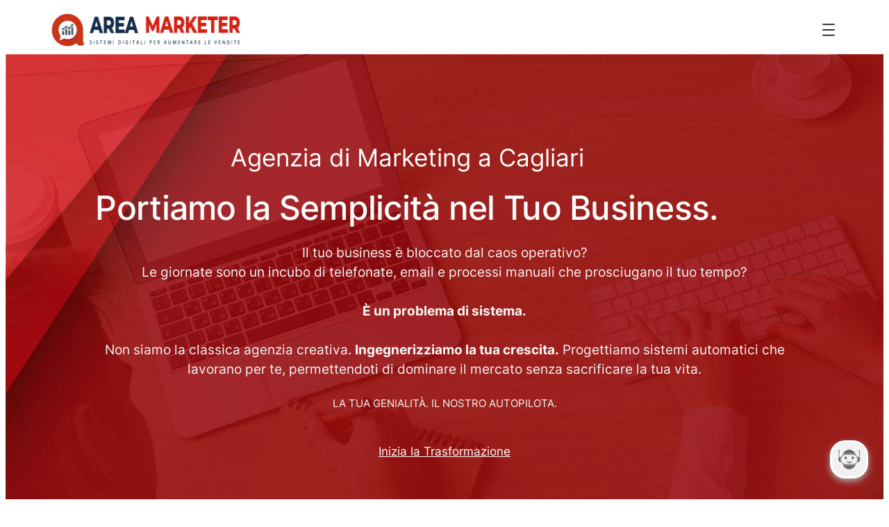

--- FILE ---
content_type: text/html; charset=UTF-8
request_url: https://www.areamarketer.com/
body_size: 59798
content:
<!DOCTYPE html>
<html lang="it-IT" prefix="og: http://ogp.me/ns#">
<head>
<style type="text/css" id="wpc-critical-css" class="wpc-critical-css-desktop">.wp-block-site-logo{box-sizing:border-box;line-height:0}.wp-block-site-logo a{display:inline-block;line-height:0}.wp-block-site-logo img{height:auto;max-width:100%}.wp-block-site-logo a,.wp-block-site-logo img{border-radius:inherit}.wp-block-navigation .wp-block-navigation-item__label{overflow-wrap:break-word}.wp-block-button__link{align-content:center;box-sizing:border-box;display:inline-block;height:100%;text-align:center;word-break:break-word}:where(.wp-block-button__link){border-radius:9999px;box-shadow:none;padding:calc(.667em + 2px) calc(1.333em + 2px);text-decoration:none}.wp-block-buttons{box-sizing:border-box}.wp-block-buttons>.wp-block-button{display:inline-block;margin:0}.wp-block-buttons.is-content-justification-left{justify-content:flex-start}.wp-block-buttons.is-content-justification-center{justify-content:center}.wp-block-buttons .wp-block-button__link{width:100%}@media all{.wp-block-navigation{position:relative}.wp-block-navigation ul{margin-bottom:0;margin-left:0;margin-top:0;padding-left:0}.wp-block-navigation ul,.wp-block-navigation ul li{list-style:none;padding:0}.wp-block-navigation .wp-block-navigation-item{align-items:center;background-color:inherit;display:flex;position:relative}.wp-block-navigation .wp-block-navigation-item__content{display:block;z-index:1}.wp-block-navigation .wp-block-navigation-item__content.wp-block-navigation-item__content{color:inherit}.wp-block-navigation :where(a){text-decoration:none}.wp-block-navigation .wp-block-navigation__submenu-icon{align-self:center;background-color:inherit;border:none;color:currentColor;display:inline-block;font-size:inherit;height:.6em;line-height:0;margin-left:.25em;padding:0;width:.6em}.wp-block-navigation .wp-block-navigation__submenu-icon svg{display:inline-block;stroke:currentColor;height:inherit;margin-top:.075em;width:inherit}.wp-block-navigation{--navigation-layout-justification-setting:flex-start;--navigation-layout-direction:row;--navigation-layout-wrap:wrap;--navigation-layout-justify:flex-start;--navigation-layout-align:center}.wp-block-navigation .has-child .wp-block-navigation__submenu-container{align-items:normal;background-color:inherit;color:inherit;display:flex;flex-direction:column;opacity:0;position:absolute;z-index:2}.wp-block-navigation .has-child .wp-block-navigation__submenu-container{height:0;overflow:hidden;visibility:hidden;width:0}.wp-block-navigation .has-child .wp-block-navigation__submenu-container>.wp-block-navigation-item>.wp-block-navigation-item__content{display:flex;flex-grow:1;padding:.5em 1em}.wp-block-navigation .has-child .wp-block-navigation__submenu-container .wp-block-navigation-item__content{margin:0}.wp-block-navigation .has-child .wp-block-navigation__submenu-container{left:-1px;top:100%}.wp-block-navigation-submenu{display:flex;position:relative}.wp-block-navigation-submenu .wp-block-navigation__submenu-icon svg{stroke:currentColor}.wp-block-navigation__container,.wp-block-navigation__responsive-close,.wp-block-navigation__responsive-container,.wp-block-navigation__responsive-container-content,.wp-block-navigation__responsive-dialog{gap:inherit}:where(.wp-block-navigation .wp-block-navigation__submenu-container .wp-block-navigation-item a:not(.wp-element-button)){padding:.5em 1em}.wp-block-navigation:not(.has-background) .wp-block-navigation__submenu-container{background-color:#fff;border:1px solid #00000026}.wp-block-navigation__container{align-items:var(--navigation-layout-align,initial);display:flex;flex-direction:var(--navigation-layout-direction,initial);flex-wrap:var(--navigation-layout-wrap,wrap);justify-content:var(--navigation-layout-justify,initial);list-style:none;margin:0;padding-left:0}.wp-block-navigation__responsive-container{bottom:0;display:none;left:0;position:fixed;right:0;top:0}.wp-block-navigation__responsive-container :where(.wp-block-navigation-item a){color:inherit}.wp-block-navigation__responsive-container .wp-block-navigation__responsive-container-content{align-items:var(--navigation-layout-align,initial);display:flex;flex-direction:var(--navigation-layout-direction,initial);flex-wrap:var(--navigation-layout-wrap,wrap);justify-content:var(--navigation-layout-justify,initial)}.wp-block-navigation__responsive-container:not(.is-menu-open.is-menu-open){background-color:inherit!important;color:inherit!important}@media (min-width:600px){.wp-block-navigation__responsive-container:not(.hidden-by-default):not(.is-menu-open){background-color:inherit;display:block;position:relative;width:100%;z-index:auto}.wp-block-navigation__responsive-container:not(.hidden-by-default):not(.is-menu-open) .wp-block-navigation__responsive-container-close{display:none}}.wp-block-navigation__responsive-container-close,.wp-block-navigation__responsive-container-open{background:#0000;border:none;color:currentColor;margin:0;padding:0;text-transform:inherit;vertical-align:middle}.wp-block-navigation__responsive-container-close svg,.wp-block-navigation__responsive-container-open svg{fill:currentColor;display:block;height:24px;width:24px}.wp-block-navigation__responsive-container-open{display:flex}.wp-block-navigation__responsive-container-open.wp-block-navigation__responsive-container-open.wp-block-navigation__responsive-container-open{font-family:inherit;font-size:inherit;font-weight:inherit}@media (min-width:600px){.wp-block-navigation__responsive-container-open:not(.always-shown){display:none}}.wp-block-navigation__responsive-container-close{position:absolute;right:0;top:0;z-index:2}.wp-block-navigation__responsive-container-close.wp-block-navigation__responsive-container-close.wp-block-navigation__responsive-container-close{font-family:inherit;font-size:inherit;font-weight:inherit}.wp-block-navigation__responsive-close{width:100%}.wp-block-navigation__responsive-dialog{position:relative}}.wp-block-navigation{--wp-navigation-submenu-gap: 5px}.wp-block-navigation .wp-block-navigation__submenu-container{margin-top:var(--wp-navigation-submenu-gap)}.wp-block-navigation .wp-block-navigation__submenu-container:before{content:"";height:var(--wp-navigation-submenu-gap);width:100%;position:absolute;top:calc(-1px - var(--wp-navigation-submenu-gap));left:0}.wp-block-navigation.is-style-underline{--wp-navigation-submenu-gap: 10px}.wp-block-navigation.is-style-underline .wp-block-navigation-item__content{position:relative}.wp-block-navigation.is-style-underline .wp-block-navigation-item__content:after{content:"";position:absolute;width:auto;height:2px;background:var(--wp-navigation-hover, currentColor);left:0;right:0;bottom:-2px;opacity:0}.wp-block-navigation.is-style-underline .wp-block-navigation__submenu-container .wp-block-navigation-item__content.wp-block-navigation-item__content:after{content:none}.wp-block-group{box-sizing:border-box}:where(.wp-block-group.wp-block-group-is-layout-constrained){position:relative}:where(.wp-block-group.has-background){padding:1.25em 2.375em}.wpbbe-svg-icon{border:none;display:flex;justify-content:var(--svg-alignment,left)}.wpbbe-svg-icon svg{height:auto;max-width:100%;width:var(--svg-width,auto)}.wpbbe-svg-icon>.svg-wrapper{align-items:center;border-style:solid;border-width:0;display:flex;font-size:var(--svg-width,auto);justify-content:center;line-height:1}.wp-block-image img{box-sizing:border-box;height:auto;max-width:100%;vertical-align:bottom}.wp-block-image{margin:0 0 1em}.wpbbe-svg-icon{border:none;display:flex;justify-content:var(--svg-alignment,left)}.wpbbe-svg-icon svg{height:auto;max-width:100%;width:var(--svg-width,auto)}.wpbbe-svg-icon>.svg-wrapper{align-items:center;border-style:solid;border-width:0;display:flex;font-size:var(--svg-width,auto);justify-content:center;line-height:1}.wp-block-post-content{display:flow-root}:root{--wp-block-synced-color:#7a00df;--wp-block-synced-color--rgb:122,0,223;--wp-bound-block-color:var(--wp-block-synced-color);--wp-editor-canvas-background:#ddd;--wp-admin-theme-color:#007cba;--wp-admin-theme-color--rgb:0,124,186;--wp-admin-theme-color-darker-10:#006ba1;--wp-admin-theme-color-darker-10--rgb:0,107,160.5;--wp-admin-theme-color-darker-20:#005a87;--wp-admin-theme-color-darker-20--rgb:0,90,135;--wp-admin-border-width-focus:2px}:root{--wp--preset--font-size--normal:16px;--wp--preset--font-size--huge:42px}.has-text-align-center{text-align:center}.has-text-align-left{text-align:left}.items-justified-left{justify-content:flex-start}html :where(.has-border-color){border-style:solid}html :where([style*=border-left-color]){border-left-style:solid}html :where([style*=border-width]){border-style:solid}html :where([style*=border-left-width]){border-left-style:solid}html :where(img[class*=wp-image-]){height:auto;max-width:100%}:where(figure){margin:0 0 1em}html :where(.is-position-sticky){--wp-admin--admin-bar--position-offset:var(--wp-admin--admin-bar--height,0px)}@media screen and (max-width:600px){html :where(.is-position-sticky){--wp-admin--admin-bar--position-offset:0px}}:root{--wp--preset--aspect-ratio--square: 1;--wp--preset--aspect-ratio--4-3: 4/3;--wp--preset--aspect-ratio--3-4: 3/4;--wp--preset--aspect-ratio--3-2: 3/2;--wp--preset--aspect-ratio--2-3: 2/3;--wp--preset--aspect-ratio--16-9: 16/9;--wp--preset--aspect-ratio--9-16: 9/16;--wp--preset--color--black: #000000;--wp--preset--color--cyan-bluish-gray: #abb8c3;--wp--preset--color--white: #ffffff;--wp--preset--color--pale-pink: #f78da7;--wp--preset--color--vivid-red: #cf2e2e;--wp--preset--color--luminous-vivid-orange: #ff6900;--wp--preset--color--luminous-vivid-amber: #fcb900;--wp--preset--color--light-green-cyan: #7bdcb5;--wp--preset--color--vivid-green-cyan: #00d084;--wp--preset--color--pale-cyan-blue: #8ed1fc;--wp--preset--color--vivid-cyan-blue: #0693e3;--wp--preset--color--vivid-purple: #9b51e0;--wp--preset--color--bbe-neutral-950: #191e29;--wp--preset--color--bbe-neutral-900: #27303f;--wp--preset--color--bbe-neutral-800: #384357;--wp--preset--color--bbe-neutral-700: #44536a;--wp--preset--color--bbe-neutral-600: #536279;--wp--preset--color--bbe-neutral-500: #808ea3;--wp--preset--color--bbe-neutral-400: #9aa8bc;--wp--preset--color--bbe-neutral-300: #c6d0dd;--wp--preset--color--bbe-neutral-200: #dde4ee;--wp--preset--color--bbe-neutral-100: #f1f5f9;--wp--preset--color--bbe-neutral-050: #f8fafc;--wp--preset--color--bbe-neutral-000: #ffffff;--wp--preset--color--bbe-primary-950: #072b3b;--wp--preset--color--bbe-primary-900: #09425d;--wp--preset--color--bbe-primary-800: #075578;--wp--preset--color--bbe-primary-700: #036b9b;--wp--preset--color--bbe-primary-600: #0284c0;--wp--preset--color--bbe-primary-500: #0d9fe3;--wp--preset--color--bbe-primary-400: #38bcf8;--wp--preset--color--bbe-primary-300: #7dd5fc;--wp--preset--color--bbe-primary-200: #afe3fd;--wp--preset--color--bbe-primary-100: #e0f5fe;--wp--preset--color--bbe-primary-050: #f0faff;--wp--preset--color--bbe-secondary-950: #162d0b;--wp--preset--color--bbe-secondary-900: #234511;--wp--preset--color--bbe-secondary-800: #355f16;--wp--preset--color--bbe-secondary-700: #3e7119;--wp--preset--color--bbe-secondary-600: #50931d;--wp--preset--color--bbe-secondary-500: #6ebf2b;--wp--preset--color--bbe-secondary-400: #89d348;--wp--preset--color--bbe-secondary-300: #a9e373;--wp--preset--color--bbe-secondary-200: #d4f2b5;--wp--preset--color--bbe-secondary-100: #e4f7d0;--wp--preset--color--bbe-secondary-050: #f3fce9;--wp--preset--gradient--vivid-cyan-blue-to-vivid-purple: linear-gradient(135deg,rgb(6,147,227) 0%,rgb(155,81,224) 100%);--wp--preset--gradient--light-green-cyan-to-vivid-green-cyan: linear-gradient(135deg,rgb(122,220,180) 0%,rgb(0,208,130) 100%);--wp--preset--gradient--luminous-vivid-amber-to-luminous-vivid-orange: linear-gradient(135deg,rgb(252,185,0) 0%,rgb(255,105,0) 100%);--wp--preset--gradient--luminous-vivid-orange-to-vivid-red: linear-gradient(135deg,rgb(255,105,0) 0%,rgb(207,46,46) 100%);--wp--preset--gradient--very-light-gray-to-cyan-bluish-gray: linear-gradient(135deg,rgb(238,238,238) 0%,rgb(169,184,195) 100%);--wp--preset--gradient--cool-to-warm-spectrum: linear-gradient(135deg,rgb(74,234,220) 0%,rgb(151,120,209) 20%,rgb(207,42,186) 40%,rgb(238,44,130) 60%,rgb(251,105,98) 80%,rgb(254,248,76) 100%);--wp--preset--gradient--blush-light-purple: linear-gradient(135deg,rgb(255,206,236) 0%,rgb(152,150,240) 100%);--wp--preset--gradient--blush-bordeaux: linear-gradient(135deg,rgb(254,205,165) 0%,rgb(254,45,45) 50%,rgb(107,0,62) 100%);--wp--preset--gradient--luminous-dusk: linear-gradient(135deg,rgb(255,203,112) 0%,rgb(199,81,192) 50%,rgb(65,88,208) 100%);--wp--preset--gradient--pale-ocean: linear-gradient(135deg,rgb(255,245,203) 0%,rgb(182,227,212) 50%,rgb(51,167,181) 100%);--wp--preset--gradient--electric-grass: linear-gradient(135deg,rgb(202,248,128) 0%,rgb(113,206,126) 100%);--wp--preset--gradient--midnight: linear-gradient(135deg,rgb(2,3,129) 0%,rgb(40,116,252) 100%);--wp--preset--gradient--bbe-gradient-1: linear-gradient(180deg,rgb(248,250,252) 50%,rgba(255,255,255,0) 50%);--wp--preset--gradient--bbe-gradient-2: linear-gradient(180deg,rgba(0,0,0,0) 50%,rgb(248,250,252) 50%);--wp--preset--gradient--bbe-gradient-3: linear-gradient(180deg,rgb(248,250,252) 21%,rgba(255,255,255,0) 99%);--wp--preset--gradient--bbe-gradient-4: linear-gradient(180deg,rgba(255,255,255,0) 0%,rgb(248,250,252) 80%);--wp--preset--gradient--bbe-gradient-5: linear-gradient(180deg,rgb(241,245,249) 19%,rgba(255,255,255,0) 100%);--wp--preset--gradient--bbe-gradient-6: linear-gradient(180deg,rgba(255,255,255,0) 0%,rgb(241,245,249) 80%);--wp--preset--gradient--bbe-gradient-7: linear-gradient(180deg,rgb(240,247,255) 20%,rgba(255,255,255,0) 100%);--wp--preset--gradient--bbe-gradient-8: linear-gradient(180deg,rgba(255,255,255,0) 0%,rgb(240,247,255) 81%);--wp--preset--gradient--bbe-gradient-9: linear-gradient(180deg,rgb(241,252,242) 19%,rgba(255,255,255,0) 100%);--wp--preset--gradient--bbe-gradient-10: linear-gradient(180deg,rgba(255,255,255,0) 0%,rgb(241,252,242) 81%);--wp--preset--gradient--bbe-gradient-11: linear-gradient(180deg,rgb(0,32,87) 0%,rgba(255,255,255,0) 70%);--wp--preset--gradient--bbe-gradient-12: linear-gradient(180deg,rgba(255,255,255,0) 30%,rgb(0,32,87) 99%);--wp--preset--gradient--bbe-gradient-13: linear-gradient(90deg,rgb(0,32,87) 0%,rgb(0,72,159) 98%);--wp--preset--gradient--bbe-gradient-14: linear-gradient(90deg,rgb(0,72,159) 0%,rgb(0,32,87) 99%);--wp--preset--font-size--bbe-small: 15px;--wp--preset--font-size--bbe-medium: 16px;--wp--preset--font-size--bbe-large: 17px;--wp--preset--font-size--bbe-x-large: clamp(18px, 1.125rem + ((1vw - 3.2px) * 0.102), 19px);--wp--preset--font-size--bbe-2-x-small: 13px;--wp--preset--font-size--bbe-x-small: 14px;--wp--preset--font-size--bbe-2-x-large: clamp(19px, 1.188rem + ((1vw - 3.2px) * 0.102), 20px);--wp--preset--font-size--bbe-title-6: 21px;--wp--preset--font-size--bbe-title-5: 24px;--wp--preset--font-size--bbe-title-4: 28px;--wp--preset--font-size--bbe-title-3: clamp(32px, 2rem + ((1vw - 3.2px) * 0.408), 36px);--wp--preset--font-size--bbe-title-2: clamp(36px, 2.25rem + ((1vw - 3.2px) * 1.224), 48px);--wp--preset--font-size--bbe-title-1: clamp(36px, 2.25rem + ((1vw - 3.2px) * 2.449), 60px);--wp--preset--font-size--bbe-display-3: clamp(44px, 2.75rem + ((1vw - 3.2px) * 2.857), 72px);--wp--preset--font-size--bbe-display-2: clamp(56px, 3.5rem + ((1vw - 3.2px) * 3.265), 88px);--wp--preset--font-size--bbe-display-1: clamp(72px, 4.5rem + ((1vw - 3.2px) * 5.714), 128px);--wp--preset--font-family--system-font: -apple-system, BlinkMacSystemFont, 'Segoe UI', Roboto, Oxygen-Sans, Ubuntu, Cantarell, 'Helvetica Neue', sans-serif;--wp--preset--font-family--inter: Inter, sans-serif;--wp--preset--spacing--20: 0.44rem;--wp--preset--spacing--30: 0.67rem;--wp--preset--spacing--40: 1rem;--wp--preset--spacing--50: 1.5rem;--wp--preset--spacing--60: 2.25rem;--wp--preset--spacing--70: 3.38rem;--wp--preset--spacing--80: 5.06rem;--wp--preset--spacing--bbe-10: 4px;--wp--preset--spacing--bbe-20: 8px;--wp--preset--spacing--bbe-30: 12px;--wp--preset--spacing--bbe-40: 16px;--wp--preset--spacing--bbe-50: 20px;--wp--preset--spacing--bbe-60: 24px;--wp--preset--spacing--bbe-70: 28px;--wp--preset--spacing--bbe-80: 32px;--wp--preset--spacing--bbe-90: clamp(36px, 34.6087px + 0.4348vw, 40px);;--wp--preset--spacing--bbe-100: clamp(40px, 37.2174px + 0.8696vw, 48px);;--wp--preset--spacing--bbe-110: clamp(48px, 45.2174px + 0.8696vw, 56px);;--wp--preset--spacing--bbe-120: clamp(56px, 53.2174px + 0.8696vw, 64px);;--wp--preset--spacing--bbe-130: clamp(64px, 58.4348px + 1.7391vw, 80px);;--wp--preset--spacing--bbe-140: clamp(72px, 63.6522px + 2.6087vw, 96px);;--wp--preset--spacing--bbe-150: clamp(80px, 68.8696px + 3.4783vw, 112px);;--wp--preset--spacing--bbe-160: clamp(88px, 74.087px + 4.3478vw, 128px);;--wp--preset--shadow--natural: 0px 1px 15px 1px #191e290d;--wp--preset--shadow--deep: 0px 4px 20px 1px #191e2926;--wp--preset--shadow--sharp: 6px 6px 0px 0 #191e2933;--wp--preset--shadow--outlined: 6px 6px 0px -3px rgba(255, 255, 255, 1), 6px 6px 0 0 #191e29;--wp--preset--shadow--crisp: 6px 6px 0px 0 #191e29}:root{--wp--style--global--content-size: 900px;--wp--style--global--wide-size: 1300px}:where(body){margin:0}.wp-site-blocks{padding-top:var(--wp--style--root--padding-top);padding-bottom:var(--wp--style--root--padding-bottom)}.has-global-padding{padding-right:var(--wp--style--root--padding-right);padding-left:var(--wp--style--root--padding-left)}.has-global-padding>.alignfull{margin-right:calc(var(--wp--style--root--padding-right) * -1);margin-left:calc(var(--wp--style--root--padding-left) * -1)}.has-global-padding :where(:not(.alignfull.is-layout-flow) > .has-global-padding:not(.wp-block-block, .alignfull)){padding-right:0;padding-left:0}:where(.wp-site-blocks)>*{margin-block-start:var(--wp--preset--spacing--bbe-30);margin-block-end:0}:where(.wp-site-blocks)>:first-child{margin-block-start:0}:root{--wp--style--block-gap: var(--wp--preset--spacing--bbe-30)}:root :where(.is-layout-flow)>:first-child{margin-block-start:0}:root :where(.is-layout-flow)>:last-child{margin-block-end:0}:root :where(.is-layout-flow)>*{margin-block-start:var(--wp--preset--spacing--bbe-30);margin-block-end:0}:root :where(.is-layout-constrained)>:first-child{margin-block-start:0}:root :where(.is-layout-constrained)>:last-child{margin-block-end:0}:root :where(.is-layout-constrained)>*{margin-block-start:var(--wp--preset--spacing--bbe-30);margin-block-end:0}:root :where(.is-layout-flex){gap:var(--wp--preset--spacing--bbe-30)}:root :where(.is-layout-grid){gap:var(--wp--preset--spacing--bbe-30)}.is-layout-constrained>:where(:not(.alignleft):not(.alignright):not(.alignfull)){max-width:var(--wp--style--global--content-size);margin-left:auto!important;margin-right:auto!important}.is-layout-constrained>.alignwide{max-width:var(--wp--style--global--wide-size)}body .is-layout-flex{display:flex}.is-layout-flex{flex-wrap:wrap;align-items:center}.is-layout-flex>:is(*, div){margin:0}body .is-layout-grid{display:grid}.is-layout-grid>:is(*, div){margin:0}body{background-color:var(--wp--preset--color--white);color:var(--wp--preset--color--bbe-neutral-950);font-family:var(--wp--preset--font-family--inter);font-size:var(--wp--preset--font-size--bbe-large);font-style:normal;font-weight:400;line-height:1.5;--wp--style--root--padding-top: 0;--wp--style--root--padding-right: 5vw;--wp--style--root--padding-bottom: 0;--wp--style--root--padding-left: 5vw}a:where(:not(.wp-element-button)){color:var(--wp--preset--color--bbe-primary-600);text-decoration:none}h1,h2,h3{color:var(--wp--preset--color--bbe-neutral-950);font-family:var(--wp--preset--font-family--inter);font-style:normal;font-weight:500;line-height:1.2}h1{font-size:var(--wp--preset--font-size--bbe-title-1)}h2{font-size:var(--wp--preset--font-size--bbe-title-2)}h3{font-size:var(--wp--preset--font-size--bbe-title-3)}:root :where(.wp-element-button, .wp-block-button__link){background-color:var(--wp--preset--color--bbe-primary-500);border-width:0;color:var(--wp--preset--color--bbe-neutral-000);font-family:inherit;font-size:inherit;font-style:inherit;font-weight:inherit;letter-spacing:inherit;line-height:inherit;padding-top:calc(0.667em + 2px);padding-right:calc(1.333em + 2px);padding-bottom:calc(0.667em + 2px);padding-left:calc(1.333em + 2px);text-decoration:none;text-transform:inherit}.has-bbe-neutral-950-color{color:var(--wp--preset--color--bbe-neutral-950)!important}.has-bbe-neutral-200-color{color:var(--wp--preset--color--bbe-neutral-200)!important}.has-bbe-neutral-000-color{color:var(--wp--preset--color--bbe-neutral-000)!important}.has-bbe-primary-900-color{color:var(--wp--preset--color--bbe-primary-900)!important}.has-bbe-neutral-100-background-color{background-color:var(--wp--preset--color--bbe-neutral-100)!important}.has-bbe-neutral-000-background-color{background-color:var(--wp--preset--color--bbe-neutral-000)!important}.has-bbe-primary-950-background-color{background-color:var(--wp--preset--color--bbe-primary-950)!important}.has-bbe-primary-800-background-color{background-color:var(--wp--preset--color--bbe-primary-800)!important}.has-bbe-neutral-000-border-color{border-color:var(--wp--preset--color--bbe-neutral-000)!important}.has-bbe-small-font-size{font-size:var(--wp--preset--font-size--bbe-small)!important}.has-bbe-medium-font-size{font-size:var(--wp--preset--font-size--bbe-medium)!important}.has-bbe-large-font-size{font-size:var(--wp--preset--font-size--bbe-large)!important}.has-bbe-x-large-font-size{font-size:var(--wp--preset--font-size--bbe-x-large)!important}.has-bbe-title-2-font-size{font-size:var(--wp--preset--font-size--bbe-title-2)!important}body.home .wp-block-navigation-item.current-menu-item{display:none}:root{--wp--preset--color--bbe-neutral-950: #232323;--wp--preset--color--bbe-neutral-900: #3a3a3a;--wp--preset--color--bbe-neutral-800: #505050;--wp--preset--color--bbe-neutral-700: #757575;--wp--preset--color--bbe-neutral-600: #a0a0a0;--wp--preset--color--bbe-neutral-500: #c1c1c1;--wp--preset--color--bbe-neutral-400: #e2e2e2;--wp--preset--color--bbe-neutral-300: #f0f0f0;--wp--preset--color--bbe-neutral-200: #f7f7f7;--wp--preset--color--bbe-neutral-100: #fafafa;--wp--preset--color--bbe-neutral-050: #fdfdfd;--wp--preset--color--bbe-neutral-000: #ffffff;--wp--preset--color--bbe-primary-950: #580C00;--wp--preset--color--bbe-primary-900: #801200;--wp--preset--color--bbe-primary-800: #AC1900;--wp--preset--color--bbe-primary-700: #C52000;--wp--preset--color--bbe-primary-600: #d92300;--wp--preset--color--bbe-primary-500: #E82A00;--wp--preset--color--bbe-primary-400: #F04A23;--wp--preset--color--bbe-primary-300: #F87154;--wp--preset--color--bbe-primary-200: #FF9C85;--wp--preset--color--bbe-primary-100: #FFC8BB;--wp--preset--color--bbe-primary-050: #FFF2EF;--wp--preset--color--bbe-secondary-950: #232323;--wp--preset--color--bbe-secondary-900: #3a3a3a;--wp--preset--color--bbe-secondary-800: #505050;--wp--preset--color--bbe-secondary-700: #757575;--wp--preset--color--bbe-secondary-600: #a0a0a0;--wp--preset--color--bbe-secondary-500: #c1c1c1;--wp--preset--color--bbe-secondary-400: #e2e2e2;--wp--preset--color--bbe-secondary-300: #f0f0f0;--wp--preset--color--bbe-secondary-200: #f7f7f7;--wp--preset--color--bbe-secondary-100: #fafafa;--wp--preset--color--bbe-secondary-050: #f3fce9}:root :where(.wp-block-button .wp-block-button__link){border-radius:0em;color:var(--wp--preset--color--bbe-neutral-000);font-size:var(--wp--preset--font-size--bbe-small);font-style:normal;font-weight:500;padding-top:14px;padding-right:21px;padding-bottom:14px;padding-left:21px}:root :where(.wp-block-buttons){line-height:1.1;text-transform:capitalize}:root :where(.wp-block-navigation a:where(:not(.wp-element-button))){text-decoration:none}:root :where(p){line-height:1.7}:root :where(.wp-block-button.is-style-style-2--1 .wp-block-button__link){font-size:var(--wp--preset--font-size--bbe-x-small);padding-top:12px;padding-right:18px;padding-bottom:12px;padding-left:18px}:root :where(.wp-block-button.is-style-style-4--4 .wp-block-button__link){font-size:var(--wp--preset--font-size--bbe-large);padding-top:16px;padding-right:24px;padding-bottom:16px;padding-left:24px}:root :where(.wp-block-button.is-style-style-4--5 .wp-block-button__link){font-size:var(--wp--preset--font-size--bbe-large);padding-top:16px;padding-right:24px;padding-bottom:16px;padding-left:24px}.wp-container-core-buttons-is-layout-1a09bdc8{justify-content:flex-start}.wp-container-core-navigation-is-layout-a7d88028{gap:var(--wp--preset--spacing--bbe-70);justify-content:flex-start}.wp-container-core-group-is-layout-b585a4aa{justify-content:space-between}.wp-container-3{top:calc(0px + var(--wp-admin--admin-bar--position-offset, 0px));position:sticky;z-index:10}.wp-elements-4271e715d0cb5c556b67f71951dfae1c h1,.wp-elements-4271e715d0cb5c556b67f71951dfae1c h2{color:var(--wp--preset--color--bbe-neutral-000)}.wp-container-core-buttons-is-layout-9415fb26{gap:var(--wp--preset--spacing--bbe-50) var(--wp--preset--spacing--bbe-50);justify-content:center}.wp-container-core-group-is-layout-3d8083d8>:where(:not(.alignleft):not(.alignright):not(.alignfull)){max-width:650px;margin-left:auto!important;margin-right:auto!important}.wp-container-core-group-is-layout-3d8083d8>.alignwide{max-width:900px}.wp-container-core-group-is-layout-3d8083d8>*{margin-block-start:0;margin-block-end:0}.wp-container-core-group-is-layout-3d8083d8>*+*{margin-block-start:var(--wp--preset--spacing--bbe-60);margin-block-end:0}.wp-container-core-group-is-layout-882638f2{gap:0;flex-direction:column;align-items:center;justify-content:center}.wp-container-content-3d69bfd7{flex-basis:33%}.wp-container-core-group-is-layout-e16359e9{flex-wrap:nowrap;gap:var(--wp--preset--spacing--bbe-50)}.wp-container-core-group-is-layout-60a5ab62{grid-template-columns:repeat(2,minmax(0,1fr));gap:var(--wp--preset--spacing--bbe-90)}.wp-container-content-9cfa9a5a{flex-grow:1}.wp-container-core-group-is-layout-68380e1f{flex-wrap:nowrap;gap:var(--wp--preset--spacing--bbe-80);justify-content:space-between;align-items:center}.wp-container-content-0733e5d0{flex-basis:50%}.wp-container-core-group-is-layout-2d729e81{flex-direction:column;align-items:flex-start;justify-content:flex-start}.wp-container-core-buttons-is-layout-81104205{gap:var(--wp--preset--spacing--bbe-50) var(--wp--preset--spacing--bbe-50);justify-content:flex-start}.wp-container-core-group-is-layout-13c50d73>*{margin-block-start:0;margin-block-end:0}.wp-container-core-group-is-layout-13c50d73>*+*{margin-block-start:var(--wp--preset--spacing--bbe-60);margin-block-end:0}.wp-container-core-group-is-layout-44157424{gap:var(--wp--preset--spacing--bbe-80);flex-direction:column;align-items:stretch;justify-content:center}.wp-container-core-group-is-layout-e045c155{flex-wrap:nowrap;gap:var(--wp--preset--spacing--bbe-130);align-items:stretch}.wp-container-core-group-is-layout-f6269138>:where(:not(.alignleft):not(.alignright):not(.alignfull)){max-width:700px;margin-left:auto!important;margin-right:auto!important}.wp-container-core-group-is-layout-f6269138>.alignwide{max-width:900px}.wp-container-core-group-is-layout-f6269138>*{margin-block-start:0;margin-block-end:0}.wp-container-core-group-is-layout-f6269138>*+*{margin-block-start:var(--wp--preset--spacing--bbe-60);margin-block-end:0}.wp-container-core-group-is-layout-3304a7ae{flex-wrap:nowrap;gap:0;justify-content:flex-start}.wp-container-core-group-is-layout-ae0f00df>*{margin-block-start:0;margin-block-end:0}.wp-container-core-group-is-layout-ae0f00df>*+*{margin-block-start:var(--wp--preset--spacing--bbe-120);margin-block-end:0}.wp-container-core-post-content-is-layout-19e250f3>*{margin-block-start:0;margin-block-end:0}.wp-container-core-post-content-is-layout-19e250f3>*+*{margin-block-start:0;margin-block-end:0}.wp-elements-db4eb9a54470d24252118b1a72b5cac6 a:where(:not(.wp-element-button)){color:var(--wp--preset--color--bbe-neutral-000)}@media all{html{overflow-x:clip}body,html{-webkit-text-size-adjust:100%}.wp-site-blocks>*{margin-top:0}:focus{outline:0}.wp-block-image img{display:block}.wp-block-navigation:not(.has-background) .wp-block-navigation__submenu-container{padding-block:.5rem}.wp-block-navigation__responsive-container-close svg,.wp-block-navigation__responsive-container-open svg{height:30px;width:30px}}@media all{.wp-block-navigation.wpbbe-responsive-navigation .wp-block-navigation__responsive-container-open:not(.always-shown){display:flex}.wp-block-navigation.wpbbe-responsive-navigation .wp-block-navigation__responsive-container:not(.hidden-by-default):not(.is-menu-open){bottom:0;display:none;left:0;position:fixed;right:0;top:0}.wp-block-navigation.wpbbe-responsive-navigation .wp-block-navigation__responsive-container:not(.hidden-by-default):not(.is-menu-open) .wp-block-navigation__responsive-container-close{display:revert}.wpbbe__flex-item-prevent-shrinking{flex-shrink:0;max-width:100%}[data-aos]{animation-delay:var(--aos-delay,0s);animation-duration:var(--aos-duration,.3s);animation-fill-mode:forwards;animation-timing-function:var(--aos-easing,ease);opacity:0;transform:translateZ(0)}[data-aos][data-aos-easing=ease-out]{animation-timing-function:ease-out}[data-aos][data-aos-easing=ease-in-out]{animation-timing-function:ease-in-out}}@media all{header:has(>.is-position-sticky){display:contents}}@media all{.nativeScroll{position:relative;--ns-items:5;--ns-item-min-height:150px;--ns-item-min-width:150px;--ns-item-gap:20px;--ns-item-tail:0;--ns-progress-alignment:left;--ns-progress-width:100%;--ns-progress-height:4px;--ns-indicator-height:4px;--ns-indicator-color:#888888c2;--ns-progress-radius:0px;--ns-progress-voffset:0px;--ns-progress-hoffset:0px;--ns-progress-translate-x:0px;--ns-progress-translate-y:0px;--ns-progress-left-position:calc(50% + var(--ns-progress-hoffset));--ns-progress-top-position:calc(100% + var(--ns-progress-voffset));--ns-progress-bar-voffset:0px;--ns-progress-bar-translate-x:0px;--ns-progress-bar-translate-y:-50%;--ns-progress-bar-top-position:calc(50% + var(--ns-progress-bar-voffset));--ns-progress-color:#88888840;--ns-scroll-snap:inline mandatory;--ns-scroll-snap-mode:center;--ns-scroll-padding:0px;--ns-scroll-block-padding:0px;--progress-display:inline-flex;--progress-opacity:1;--ns-overlap-position:relative;--ns-overlap-width:auto;--ns-overlap-left-offset:auto;--ns-overlap-right-offset:auto;--ns-overlap-top-offset:auto;--ns-overlap-bottom-offset:auto;opacity:0;-webkit-transform:translateZ(0);--ns-item-justify:center;--ns-item-alignment:start;align-items:flex-start;justify-content:space-between;max-width:100%}.nsContent{display:grid;gap:var(--ns-item-gap);grid-auto-columns:min(100%,max(var(--ns-item-min-width),100%/(var(--ns-items) + var(--ns-item-tail)) - var(--ns-item-gap)*(var(--ns-items) - 1)/var(--ns-items)));grid-auto-flow:column;min-height:var(--ns-item-min-height);overflow-x:auto;overflow-y:hidden;padding-block:var(--ns-scroll-block-padding);padding-inline:var(--ns-scroll-padding);overflow-scrolling:touch;align-items:var(--ns-item-alignment);border-style:solid;border-width:0;justify-items:var(--ns-item-justify);overscroll-behavior-inline:contain;position:relative;scroll-behavior:smooth;scroll-padding-inline:var(--ns-scroll-padding);scroll-snap-type:var(--ns-scroll-snap);scrollbar-width:none;z-index:1}.nsContent::-webkit-scrollbar{display:none}.nsContent>*{scroll-snap-align:var(--ns-scroll-snap-mode)}.nativeScroll .wp-block-group{min-width:0}}.wpbbe-2{--aos-duration:0.6s;--aos-delay:0.6s}.wpbbe-3{--aos-duration:0.6s;--aos-delay:0.9s}.wpbbe-4{--aos-duration:0.6s;--aos-delay:1.2s}.wpbbe-5{--aos-duration:0.6s;--aos-delay:1.5s}.wpbbe-6{--aos-duration:0.6s;--aos-delay:0s}.wpbbe-7{--aos-duration:0.6s;--aos-delay:0s}.wpbbe-8 .svg-wrapper{--svg-width:44px}.wpbbe-8 svg{color:var(--wp--preset--color--bbe-primary-600);stroke:var(--wp--preset--color--bbe-primary-600)}.wpbbe-10 .svg-wrapper{--svg-width:44px}.wpbbe-10 svg{color:var(--wp--preset--color--bbe-primary-600);stroke:var(--wp--preset--color--bbe-primary-600)}.wpbbe-13 .svg-wrapper{--svg-width:44px}.wpbbe-13 svg{color:var(--wp--preset--color--bbe-primary-600);stroke:var(--wp--preset--color--bbe-primary-600)}.wpbbe-15 .svg-wrapper{--svg-width:44px}.wpbbe-15 svg{color:var(--wp--preset--color--bbe-primary-600);stroke:var(--wp--preset--color--bbe-primary-600)}.wpbbe-19{--aos-duration:0.6s;--aos-delay:0.6s}body .wpbbe-26{--ns-items:3;--ns-item-gap:var(--wp--preset--spacing--bbe-80);--ns-item-justify:stretch;--ns-item-alignment:stretch;--ns-scroll-snap-mode:start}</style>
<meta charset="UTF-8" />
<title>Agenzia Marketing Cagliari &#124; Portiamo Semplicità nel Tuo Business</title>




<meta name="robots" content="index,follow">
<meta name="googlebot" content="index,follow,max-snippet:-1,max-image-preview:large,max-video-preview:-1">
<meta name="bingbot" content="index,follow,max-snippet:-1,max-image-preview:large,max-video-preview:-1">

<meta name="description" content="Agenzia di marketing a Cagliari che progetta sistemi semplici. Demoliamo il caos operativo e ti liberiamo il tempo con l&#039;automazione. Inizia a semplificare." />
<link rel="canonical" href="https://www.areamarketer.com" />
<link rel="alternate" type="application/rss+xml" href="https://www.areamarketer.com/sitemap.xml" />

<meta property="og:url" content="https://www.areamarketer.com" />
<meta property="og:title" content="Agenzia Marketing Cagliari &#124; Portiamo Semplicità nel Tuo Business" />
<meta property="og:description" content="Agenzia di marketing a Cagliari che progetta sistemi semplici. Demoliamo il caos operativo e ti liberiamo il tempo con l&#039;automazione. Inizia a semplificare." />
<meta property="og:type" content="website" />
<meta property="og:image" content="https://www.areamarketer.com/wp-content/uploads/2025/10/agenzia-marketing-cagliari-area-marketer.webp" />
<meta property="og:image:width" content="500" />
<meta property="og:site_name" content="Area Marketer" />
<meta property="og:locale" content="it_IT" />

<meta property="twitter:url" content="https://www.areamarketer.com" />
<meta property="twitter:title" content="Agenzia Marketing Cagliari &#124; Portiamo Semplicità nel Tuo Business" />
<meta property="twitter:description" content="Agenzia di marketing a Cagliari che progetta sistemi semplici. Demoliamo il caos operativo e ti liberiamo il tempo con l&#039;automazione. Inizia a semplificare." />
<meta property="twitter:image" content="https://www.areamarketer.com/wp-content/uploads/2025/10/agenzia-marketing-cagliari-area-marketer.webp" />
<meta property="twitter:domain" content="Area Marketer" />
<meta property="twitter:card" content="summary_large_image" />
<script type="application/ld+json">{"@context":"https://schema.org","@graph":[{"@type":"WebSite","@id":"https://www.areamarketer.com#WebSite","url":"https://www.areamarketer.com","name":"Area Marketer  | Sistemi digitali per aumentare le vendite","headline":"Area Marketer  | Sistemi digitali per aumentare le vendite","description":"Agenzia di Marketing a Cagliari Portiamo la Semplicit\u00e0 nel Tuo Business. Il tuo business \u00e8 bloccato dal caos operativo?Le giornate sono un incubo di telefonate, email e processi manuali che prosciugano il tuo tempo?\u00c8 un problema di sistema.Non siamo la classica agenzia creativa. Ingegnerizziamo la tua crescita.  | Area Marketer","mainEntityOfPage":{"@type":"WebPage","id":"https://www.areamarketer.com#WebPage","url":"https://www.areamarketer.com"},"datePublished":"2024-08-27T19:40:33+02:00","dateModified":"2026-01-19T12:49:11+01:00","potentialAction":{"@type":"SearchAction","target":"https://www.areamarketer.com/?s={search_term_string}","query-input":"required name=search_term_string"},"image":{"@type":"ImageObject","@id":"https://www.areamarketer.com#b8f00e71f1","url":"https://www.areamarketer.com/wp-content/uploads/2025/10/agenzia-marketing-cagliari-area-marketer.webp","width":500,"height":500},"author":{"@type":"Person","@id":"https://www.areamarketer.com/author/ascano/#c47450ee64","url":"https://www.areamarketer.com/author/ascano/","name":"ascano"},"publisher":{"@type":"Organization","@id":"https://www.areamarketer.com#organization"}},{"@type":"Organization","@id":"https://www.areamarketer.com#organization","url":"https://www.areamarketer.com","name":"Area Marketer","description":"Area Marketer \u00e8 specializzata in automazione e intelligenza artificiale. Progettiamo sistemi di marketing intelligenti che trasformano il caos operativo in efficienza. Non gestiamo il marketing: costruiamo motori di crescita automatici per dare a imprenditori e professionisti un vantaggio competitivo duraturo.","logo":{"@type":"ImageObject","@id":"https://www.areamarketer.com#3906960a3a","url":"https://www.areamarketer.com/wp-content/uploads/2025/09/logo-areamarketer-dark.png"},"address":{"@type":"PostalAddress","streetAddress":"Via San Sebastiano 8/A","addressLocality":"Monserrato","addressRegion":"CA","postalCode":"09042","addressCountry":"Italia"},"contactPoint":{"@type":"ContactPoint","telephone":"","contactType":"customer service"},"sameAs":["https://www.facebook.com/areamarketer/","https://www.instagram.com/areamarketer/"],"geo":{"@type":"GeoCoordinates","latitude":"39.25929233096366","longitude":"9.138665768325597"},"openingHoursSpecification":[{"@type":"OpeningHoursSpecification","dayOfWeek":"Monday","opens":"09:00","closes":"19:00"},{"@type":"OpeningHoursSpecification","dayOfWeek":"Tuesday","opens":"09:00","closes":"19:00"},{"@type":"OpeningHoursSpecification","dayOfWeek":"Wednesday","opens":"09:00","closes":"19:00"},{"@type":"OpeningHoursSpecification","dayOfWeek":"Thursday","opens":"09:00","closes":"19:00"},{"@type":"OpeningHoursSpecification","dayOfWeek":"Friday","opens":"09:00","closes":"19:00"}]}]}</script>




	
	<link rel="dns-prefetch" href="https://optimizerwpc.b-cdn.net" /><link rel="preconnect" href="https://optimizerwpc.b-cdn.net"><link rel="preconnect" href="https://optimize-v2.b-cdn.net/"><link rel="dns-prefetch" href="//wwwareamarketercom0d703.zapwp.com" /><link rel="preconnect" href="https://wwwareamarketercom0d703.zapwp.com"><meta name="viewport" content="width=device-width, initial-scale=1" />

<script data-cfasync="false" data-pagespeed-no-defer>
	var gtm4wp_datalayer_name = "dataLayer";
	var dataLayer = dataLayer || [];
</script>

<link rel="alternate" type="application/rss+xml" title="Area Marketer &raquo; Feed" href="https://www.areamarketer.com/feed/" />
<link rel="alternate" type="application/rss+xml" title="Area Marketer &raquo; Feed dei commenti" href="https://www.areamarketer.com/comments/feed/" />
<link rel="alternate" title="oEmbed (JSON)" type="application/json+oembed" href="https://www.areamarketer.com/wp-json/oembed/1.0/embed?url=https%3A%2F%2Fwww.areamarketer.com%2F" />
<link rel="alternate" title="oEmbed (XML)" type="text/xml+oembed" href="https://www.areamarketer.com/wp-json/oembed/1.0/embed?url=https%3A%2F%2Fwww.areamarketer.com%2F&#038;format=xml" />
<style type="wpc-stylesheet" id='wp-img-auto-sizes-contain-inline-css'>
img:is([sizes=auto i],[sizes^="auto," i]){contain-intrinsic-size:3000px 1500px}
/*# sourceURL=wp-img-auto-sizes-contain-inline-css */
</style>
<style id='wp-block-site-logo-inline-css'>
.wp-block-site-logo{box-sizing:border-box;line-height:0}.wp-block-site-logo a{display:inline-block;line-height:0}.wp-block-site-logo.is-default-size img{height:auto;width:120px}.wp-block-site-logo img{height:auto;max-width:100%}.wp-block-site-logo a,.wp-block-site-logo img{border-radius:inherit}.wp-block-site-logo.aligncenter{margin-left:auto;margin-right:auto;text-align:center}:root :where(.wp-block-site-logo.is-style-rounded){border-radius:9999px}
/*# sourceURL=https://www.areamarketer.com/wp-includes/blocks/site-logo/style.min.css */
</style>
<style id='wp-block-navigation-link-inline-css'>
.wp-block-navigation .wp-block-navigation-item__label{overflow-wrap:break-word}.wp-block-navigation .wp-block-navigation-item__description{display:none}.link-ui-tools{outline:1px solid #f0f0f0;padding:8px}.link-ui-block-inserter{padding-top:8px}.link-ui-block-inserter__back{margin-left:8px;text-transform:uppercase}
/*# sourceURL=https://www.areamarketer.com/wp-includes/blocks/navigation-link/style.min.css */
</style>
<style id='wp-block-button-inline-css'>
.wp-block-button__link{align-content:center;box-sizing:border-box;cursor:pointer;display:inline-block;height:100%;text-align:center;word-break:break-word}.wp-block-button__link.aligncenter{text-align:center}.wp-block-button__link.alignright{text-align:right}:where(.wp-block-button__link){border-radius:9999px;box-shadow:none;padding:calc(.667em + 2px) calc(1.333em + 2px);text-decoration:none}.wp-block-button[style*=text-decoration] .wp-block-button__link{text-decoration:inherit}.wp-block-buttons>.wp-block-button.has-custom-width{max-width:none}.wp-block-buttons>.wp-block-button.has-custom-width .wp-block-button__link{width:100%}.wp-block-buttons>.wp-block-button.has-custom-font-size .wp-block-button__link{font-size:inherit}.wp-block-buttons>.wp-block-button.wp-block-button__width-25{width:calc(25% - var(--wp--style--block-gap, .5em)*.75)}.wp-block-buttons>.wp-block-button.wp-block-button__width-50{width:calc(50% - var(--wp--style--block-gap, .5em)*.5)}.wp-block-buttons>.wp-block-button.wp-block-button__width-75{width:calc(75% - var(--wp--style--block-gap, .5em)*.25)}.wp-block-buttons>.wp-block-button.wp-block-button__width-100{flex-basis:100%;width:100%}.wp-block-buttons.is-vertical>.wp-block-button.wp-block-button__width-25{width:25%}.wp-block-buttons.is-vertical>.wp-block-button.wp-block-button__width-50{width:50%}.wp-block-buttons.is-vertical>.wp-block-button.wp-block-button__width-75{width:75%}.wp-block-button.is-style-squared,.wp-block-button__link.wp-block-button.is-style-squared{border-radius:0}.wp-block-button.no-border-radius,.wp-block-button__link.no-border-radius{border-radius:0!important}:root :where(.wp-block-button .wp-block-button__link.is-style-outline),:root :where(.wp-block-button.is-style-outline>.wp-block-button__link){border:2px solid;padding:.667em 1.333em}:root :where(.wp-block-button .wp-block-button__link.is-style-outline:not(.has-text-color)),:root :where(.wp-block-button.is-style-outline>.wp-block-button__link:not(.has-text-color)){color:currentColor}:root :where(.wp-block-button .wp-block-button__link.is-style-outline:not(.has-background)),:root :where(.wp-block-button.is-style-outline>.wp-block-button__link:not(.has-background)){background-color:initial;background-image:none}
/*# sourceURL=https://www.areamarketer.com/wp-includes/blocks/button/style.min.css */
</style>
<style id='wp-block-buttons-inline-css'>
.wp-block-buttons{box-sizing:border-box}.wp-block-buttons.is-vertical{flex-direction:column}.wp-block-buttons.is-vertical>.wp-block-button:last-child{margin-bottom:0}.wp-block-buttons>.wp-block-button{display:inline-block;margin:0}.wp-block-buttons.is-content-justification-left{justify-content:flex-start}.wp-block-buttons.is-content-justification-left.is-vertical{align-items:flex-start}.wp-block-buttons.is-content-justification-center{justify-content:center}.wp-block-buttons.is-content-justification-center.is-vertical{align-items:center}.wp-block-buttons.is-content-justification-right{justify-content:flex-end}.wp-block-buttons.is-content-justification-right.is-vertical{align-items:flex-end}.wp-block-buttons.is-content-justification-space-between{justify-content:space-between}.wp-block-buttons.aligncenter{text-align:center}.wp-block-buttons:not(.is-content-justification-space-between,.is-content-justification-right,.is-content-justification-left,.is-content-justification-center) .wp-block-button.aligncenter{margin-left:auto;margin-right:auto;width:100%}.wp-block-buttons[style*=text-decoration] .wp-block-button,.wp-block-buttons[style*=text-decoration] .wp-block-button__link{text-decoration:inherit}.wp-block-buttons.has-custom-font-size .wp-block-button__link{font-size:inherit}.wp-block-buttons .wp-block-button__link{width:100%}.wp-block-button.aligncenter{text-align:center}
/*# sourceURL=https://www.areamarketer.com/wp-includes/blocks/buttons/style.min.css */
</style>
<link rel='stylesheet' id='wp-block-navigation-css' href='https://wwwareamarketercom0d703.zapwp.com/m:0/a:https://www.areamarketer.com/wp-includes/blocks/navigation/style.min.css?icv=188c65' media='all' />
<style type="wpc-stylesheet" id='wp-block-navigation-inline-css'>

					.wp-block-navigation {
						--wp-navigation-submenu-gap: 5px;
					}
					.wp-block-navigation .wp-block-navigation__submenu-container {
						margin-top: var(--wp-navigation-submenu-gap);
					}
					.wp-block-navigation .wp-block-navigation__submenu-container:before {
						content: "";
						height: var(--wp-navigation-submenu-gap);
						width: 100%;
						position: absolute;
						top: calc(-1px - var(--wp-navigation-submenu-gap));
						left: 0;
					}
					.wp-block-navigation:has(.is-menu-open) .wp-block-navigation__submenu-container {
						margin-top: 0;
					}
					.wp-block-navigation:has(.is-menu-open) .wp-block-navigation__submenu-container:before {
						content: none;
					}

					.wp-block-navigation.is-style-underline,
					.wp-block-navigation.is-style-elastic {
						--wp-navigation-submenu-gap: 10px;
					}
					.wp-block-navigation.is-style-underline .wp-block-navigation-item__content:hover,
					.wp-block-navigation.is-style-underline .is-menu-open .wp-block-navigation-item__content:hover,
					.wp-block-navigation.is-style-elastic .wp-block-navigation-item__content:hover,
					.wp-block-navigation.is-style-elastic .is-menu-open .wp-block-navigation-item__content:hover {
						color: inherit !important;
					}
					.wp-block-navigation.is-style-underline.has-hover .wp-block-navigation__submenu-container .wp-block-navigation-item__content:hover,
					.wp-block-navigation.is-style-elastic.has-hover .wp-block-navigation__submenu-container .wp-block-navigation-item__content:hover {
						color: var(--wp-navigation-hover, initial) !important;
					}
					.wp-block-navigation.is-style-underline.has-submenu-hover .wp-block-navigation__submenu-container .wp-block-navigation-item__content:hover,
					.wp-block-navigation.is-style-elastic.has-submenu-hover .wp-block-navigation__submenu-container .wp-block-navigation-item__content:hover {
						color: var(--wp-navigation-submenu-hover, initial) !important;
					}
				

					.wp-block-navigation.is-style-underline .wp-block-navigation-item__content {
						position: relative;
					}
					.wp-block-navigation.is-style-underline .wp-block-navigation-item__content:after {
						content: "";
						position: absolute;
						width: auto;
						height: 2px;
						background: var(--wp-navigation-hover, currentColor);
						left: 0;
						right: 0;
						bottom: -2px;
						opacity: 0;
						transition: opacity .1s;
					}
					.wp-block-navigation.is-style-underline .wp-block-navigation-item__content:hover:after {
						opacity: 1;
					}
					.wp-block-navigation.is-style-underline.has-submenu-hover  .is-menu-open .wp-block-navigation-item__content:after {
    					background: var(--wp-navigation-submenu-hover, currentColor);
					}
					.wp-block-navigation.is-style-underline .wp-block-navigation__submenu-container .wp-block-navigation-item__content.wp-block-navigation-item__content:after {
						content: none;
					}
				

					.wp-block-navigation.is-style-elastic .wp-block-navigation-item__content {
						position: relative;
					}
					.wp-block-navigation.is-style-elastic .wp-block-navigation-item__content:after {
						content: "";
						position: absolute;
						width: auto;
						height: 2px;
						background: var(--wp-navigation-hover, currentColor);
						left: 50%;
						right: 50%;
						bottom: -2px;
						opacity: 0;
						translate3d(0, 0, 0);
						transition: left .3s cubic-bezier(.175,.885,.32,1.275), right .3s cubic-bezier(.175,.885,.32,1.275), opacity .3s ease;
					}
					.wp-block-navigation.is-style-elastic .wp-block-navigation-item__content:hover:after {
						left: 0;
						right: 0;
						opacity: 1;
					}
					.wp-block-navigation.is-style-elastic.has-submenu-hover  .is-menu-open .wp-block-navigation-item__content:after {
    					background: var(--wp-navigation-submenu-hover, currentColor);
					}
					.wp-block-navigation.is-style-elastic .wp-block-navigation__submenu-container .wp-block-navigation-item__content.wp-block-navigation-item__content:after {
						content: none;
					}

					.wp-block-navigation.is-style-elastic .wp-block-navigation__submenu-container,
					.wp-block-navigation.is-style-elastic .wp-block-navigation__submenu-container .wp-block-navigation-item__content {
						transition-duration: .2s !important;
					}
				
/*# sourceURL=wp-block-navigation-inline-css */
</style>
<style id='wp-block-group-inline-css'>
.wp-block-group{box-sizing:border-box}:where(.wp-block-group.wp-block-group-is-layout-constrained){position:relative}
/*# sourceURL=https://www.areamarketer.com/wp-includes/blocks/group/style.min.css */
</style>
<style id='wp-block-group-theme-inline-css'>
:where(.wp-block-group.has-background){padding:1.25em 2.375em}
/*# sourceURL=https://www.areamarketer.com/wp-includes/blocks/group/theme.min.css */
</style>
<style id='wp-block-template-part-theme-inline-css'>
:root :where(.wp-block-template-part.has-background){margin-bottom:0;margin-top:0;padding:1.25em 2.375em}
/*# sourceURL=https://www.areamarketer.com/wp-includes/blocks/template-part/theme.min.css */
</style>
<style id='wp-block-heading-inline-css'>
h1:where(.wp-block-heading).has-background,h2:where(.wp-block-heading).has-background,h3:where(.wp-block-heading).has-background,h4:where(.wp-block-heading).has-background,h5:where(.wp-block-heading).has-background,h6:where(.wp-block-heading).has-background{padding:1.25em 2.375em}h1.has-text-align-left[style*=writing-mode]:where([style*=vertical-lr]),h1.has-text-align-right[style*=writing-mode]:where([style*=vertical-rl]),h2.has-text-align-left[style*=writing-mode]:where([style*=vertical-lr]),h2.has-text-align-right[style*=writing-mode]:where([style*=vertical-rl]),h3.has-text-align-left[style*=writing-mode]:where([style*=vertical-lr]),h3.has-text-align-right[style*=writing-mode]:where([style*=vertical-rl]),h4.has-text-align-left[style*=writing-mode]:where([style*=vertical-lr]),h4.has-text-align-right[style*=writing-mode]:where([style*=vertical-rl]),h5.has-text-align-left[style*=writing-mode]:where([style*=vertical-lr]),h5.has-text-align-right[style*=writing-mode]:where([style*=vertical-rl]),h6.has-text-align-left[style*=writing-mode]:where([style*=vertical-lr]),h6.has-text-align-right[style*=writing-mode]:where([style*=vertical-rl]){rotate:180deg}
/*# sourceURL=https://www.areamarketer.com/wp-includes/blocks/heading/style.min.css */
</style>
<style id='wp-block-paragraph-inline-css'>
.is-small-text{font-size:.875em}.is-regular-text{font-size:1em}.is-large-text{font-size:2.25em}.is-larger-text{font-size:3em}.has-drop-cap:not(:focus):first-letter{float:left;font-size:8.4em;font-style:normal;font-weight:100;line-height:.68;margin:.05em .1em 0 0;text-transform:uppercase}body.rtl .has-drop-cap:not(:focus):first-letter{float:none;margin-left:.1em}p.has-drop-cap.has-background{overflow:hidden}:root :where(p.has-background){padding:1.25em 2.375em}:where(p.has-text-color:not(.has-link-color)) a{color:inherit}p.has-text-align-left[style*="writing-mode:vertical-lr"],p.has-text-align-right[style*="writing-mode:vertical-rl"]{rotate:180deg}
/*# sourceURL=https://www.areamarketer.com/wp-includes/blocks/paragraph/style.min.css */
</style>
<style id='wpbbe-svg-inline-style-inline-css'>
.wpbbe-svg-icon{border:none;display:flex;justify-content:var(--svg-alignment,left)}.wpbbe-svg-icon svg{height:auto;max-width:100%;transition:color .1s,fill .1s,stroke .1s;width:var(--svg-width,auto)}.wpbbe-svg-icon>.svg-wrapper{align-items:center;border-style:solid;border-width:0;display:flex;font-size:var(--svg-width,auto);justify-content:center;line-height:1;transition:background-color .1s,border-color .1s}.has-border-color>.svg-wrapper{border-width:2px}

/*# sourceURL=https://www.areamarketer.com/wp-content/plugins/better-block-editor/dist/blocks/svg-inline/style-index.css */
</style>
<style id='wp-block-image-inline-css'>
.wp-block-image>a,.wp-block-image>figure>a{display:inline-block}.wp-block-image img{box-sizing:border-box;height:auto;max-width:100%;vertical-align:bottom}@media not (prefers-reduced-motion){.wp-block-image img.hide{visibility:hidden}.wp-block-image img.show{animation:show-content-image .4s}}.wp-block-image[style*=border-radius] img,.wp-block-image[style*=border-radius]>a{border-radius:inherit}.wp-block-image.has-custom-border img{box-sizing:border-box}.wp-block-image.aligncenter{text-align:center}.wp-block-image.alignfull>a,.wp-block-image.alignwide>a{width:100%}.wp-block-image.alignfull img,.wp-block-image.alignwide img{height:auto;width:100%}.wp-block-image .aligncenter,.wp-block-image .alignleft,.wp-block-image .alignright,.wp-block-image.aligncenter,.wp-block-image.alignleft,.wp-block-image.alignright{display:table}.wp-block-image .aligncenter>figcaption,.wp-block-image .alignleft>figcaption,.wp-block-image .alignright>figcaption,.wp-block-image.aligncenter>figcaption,.wp-block-image.alignleft>figcaption,.wp-block-image.alignright>figcaption{caption-side:bottom;display:table-caption}.wp-block-image .alignleft{float:left;margin:.5em 1em .5em 0}.wp-block-image .alignright{float:right;margin:.5em 0 .5em 1em}.wp-block-image .aligncenter{margin-left:auto;margin-right:auto}.wp-block-image :where(figcaption){margin-bottom:1em;margin-top:.5em}.wp-block-image.is-style-circle-mask img{border-radius:9999px}@supports ((-webkit-mask-image:none) or (mask-image:none)) or (-webkit-mask-image:none){.wp-block-image.is-style-circle-mask img{border-radius:0;-webkit-mask-image:url('data:image/svg+xml;utf8,<svg viewBox="0 0 100 100" xmlns="http://www.w3.org/2000/svg"><circle cx="50" cy="50" r="50"/></svg>');mask-image:url('data:image/svg+xml;utf8,<svg viewBox="0 0 100 100" xmlns="http://www.w3.org/2000/svg"><circle cx="50" cy="50" r="50"/></svg>');mask-mode:alpha;-webkit-mask-position:center;mask-position:center;-webkit-mask-repeat:no-repeat;mask-repeat:no-repeat;-webkit-mask-size:contain;mask-size:contain}}:root :where(.wp-block-image.is-style-rounded img,.wp-block-image .is-style-rounded img){border-radius:9999px}.wp-block-image figure{margin:0}.wp-lightbox-container{display:flex;flex-direction:column;position:relative}.wp-lightbox-container img{cursor:zoom-in}.wp-lightbox-container img:hover+button{opacity:1}.wp-lightbox-container button{align-items:center;backdrop-filter:blur(16px) saturate(180%);background-color:#5a5a5a40;border:none;border-radius:4px;cursor:zoom-in;display:flex;height:20px;justify-content:center;opacity:0;padding:0;position:absolute;right:16px;text-align:center;top:16px;width:20px;z-index:100}@media not (prefers-reduced-motion){.wp-lightbox-container button{transition:opacity .2s ease}}.wp-lightbox-container button:focus-visible{outline:3px auto #5a5a5a40;outline:3px auto -webkit-focus-ring-color;outline-offset:3px}.wp-lightbox-container button:hover{cursor:pointer;opacity:1}.wp-lightbox-container button:focus{opacity:1}.wp-lightbox-container button:focus,.wp-lightbox-container button:hover,.wp-lightbox-container button:not(:hover):not(:active):not(.has-background){background-color:#5a5a5a40;border:none}.wp-lightbox-overlay{box-sizing:border-box;cursor:zoom-out;height:100vh;left:0;overflow:hidden;position:fixed;top:0;visibility:hidden;width:100%;z-index:100000}.wp-lightbox-overlay .close-button{align-items:center;cursor:pointer;display:flex;justify-content:center;min-height:40px;min-width:40px;padding:0;position:absolute;right:calc(env(safe-area-inset-right) + 16px);top:calc(env(safe-area-inset-top) + 16px);z-index:5000000}.wp-lightbox-overlay .close-button:focus,.wp-lightbox-overlay .close-button:hover,.wp-lightbox-overlay .close-button:not(:hover):not(:active):not(.has-background){background:none;border:none}.wp-lightbox-overlay .lightbox-image-container{height:var(--wp--lightbox-container-height);left:50%;overflow:hidden;position:absolute;top:50%;transform:translate(-50%,-50%);transform-origin:top left;width:var(--wp--lightbox-container-width);z-index:9999999999}.wp-lightbox-overlay .wp-block-image{align-items:center;box-sizing:border-box;display:flex;height:100%;justify-content:center;margin:0;position:relative;transform-origin:0 0;width:100%;z-index:3000000}.wp-lightbox-overlay .wp-block-image img{height:var(--wp--lightbox-image-height);min-height:var(--wp--lightbox-image-height);min-width:var(--wp--lightbox-image-width);width:var(--wp--lightbox-image-width)}.wp-lightbox-overlay .wp-block-image figcaption{display:none}.wp-lightbox-overlay button{background:none;border:none}.wp-lightbox-overlay .scrim{background-color:#fff;height:100%;opacity:.9;position:absolute;width:100%;z-index:2000000}.wp-lightbox-overlay.active{visibility:visible}@media not (prefers-reduced-motion){.wp-lightbox-overlay.active{animation:turn-on-visibility .25s both}.wp-lightbox-overlay.active img{animation:turn-on-visibility .35s both}.wp-lightbox-overlay.show-closing-animation:not(.active){animation:turn-off-visibility .35s both}.wp-lightbox-overlay.show-closing-animation:not(.active) img{animation:turn-off-visibility .25s both}.wp-lightbox-overlay.zoom.active{animation:none;opacity:1;visibility:visible}.wp-lightbox-overlay.zoom.active .lightbox-image-container{animation:lightbox-zoom-in .4s}.wp-lightbox-overlay.zoom.active .lightbox-image-container img{animation:none}.wp-lightbox-overlay.zoom.active .scrim{animation:turn-on-visibility .4s forwards}.wp-lightbox-overlay.zoom.show-closing-animation:not(.active){animation:none}.wp-lightbox-overlay.zoom.show-closing-animation:not(.active) .lightbox-image-container{animation:lightbox-zoom-out .4s}.wp-lightbox-overlay.zoom.show-closing-animation:not(.active) .lightbox-image-container img{animation:none}.wp-lightbox-overlay.zoom.show-closing-animation:not(.active) .scrim{animation:turn-off-visibility .4s forwards}}@keyframes show-content-image{0%{visibility:hidden}99%{visibility:hidden}to{visibility:visible}}@keyframes turn-on-visibility{0%{opacity:0}to{opacity:1}}@keyframes turn-off-visibility{0%{opacity:1;visibility:visible}99%{opacity:0;visibility:visible}to{opacity:0;visibility:hidden}}@keyframes lightbox-zoom-in{0%{transform:translate(calc((-100vw + var(--wp--lightbox-scrollbar-width))/2 + var(--wp--lightbox-initial-left-position)),calc(-50vh + var(--wp--lightbox-initial-top-position))) scale(var(--wp--lightbox-scale))}to{transform:translate(-50%,-50%) scale(1)}}@keyframes lightbox-zoom-out{0%{transform:translate(-50%,-50%) scale(1);visibility:visible}99%{visibility:visible}to{transform:translate(calc((-100vw + var(--wp--lightbox-scrollbar-width))/2 + var(--wp--lightbox-initial-left-position)),calc(-50vh + var(--wp--lightbox-initial-top-position))) scale(var(--wp--lightbox-scale));visibility:hidden}}
/*# sourceURL=https://www.areamarketer.com/wp-includes/blocks/image/style.min.css */
</style>
<style id='wp-block-image-theme-inline-css'>
:root :where(.wp-block-image figcaption){color:#555;font-size:13px;text-align:center}.is-dark-theme :root :where(.wp-block-image figcaption){color:#ffffffa6}.wp-block-image{margin:0 0 1em}
/*# sourceURL=https://www.areamarketer.com/wp-includes/blocks/image/theme.min.css */
</style>
<style id='wpbbe-simple-scroller-style-inline-css'>
.wpbbe-svg-icon{border:none;display:flex;justify-content:var(--svg-alignment,left)}.wpbbe-svg-icon svg{height:auto;max-width:100%;transition:color .1s,fill .1s,stroke .1s;width:var(--svg-width,auto)}.wpbbe-svg-icon>.svg-wrapper{align-items:center;border-style:solid;border-width:0;display:flex;font-size:var(--svg-width,auto);justify-content:center;line-height:1;transition:background-color .1s,border-color .1s}.has-border-color>.svg-wrapper{border-width:2px}

/*# sourceURL=https://www.areamarketer.com/wp-content/plugins/better-block-editor-pro-kit/dist/blocks/simple-scroller/style-index.css */
</style>
<style id='wp-block-spacer-inline-css'>
.wp-block-spacer{clear:both}
/*# sourceURL=https://www.areamarketer.com/wp-includes/blocks/spacer/style.min.css */
</style>
<link rel='stylesheet' id='wp-block-cover-css' href='https://wwwareamarketercom0d703.zapwp.com/m:0/a:https://www.areamarketer.com/wp-includes/blocks/cover/style.min.css?icv=188c65' media='all' />
<style id='wp-block-post-content-inline-css'>
.wp-block-post-content{display:flow-root}
/*# sourceURL=https://www.areamarketer.com/wp-includes/blocks/post-content/style.min.css */
</style>
<style id='wp-block-social-links-inline-css'>
.wp-block-social-links{background:none;box-sizing:border-box;margin-left:0;padding-left:0;padding-right:0;text-indent:0}.wp-block-social-links .wp-social-link a,.wp-block-social-links .wp-social-link a:hover{border-bottom:0;box-shadow:none;text-decoration:none}.wp-block-social-links .wp-social-link svg{height:1em;width:1em}.wp-block-social-links .wp-social-link span:not(.screen-reader-text){font-size:.65em;margin-left:.5em;margin-right:.5em}.wp-block-social-links.has-small-icon-size{font-size:16px}.wp-block-social-links,.wp-block-social-links.has-normal-icon-size{font-size:24px}.wp-block-social-links.has-large-icon-size{font-size:36px}.wp-block-social-links.has-huge-icon-size{font-size:48px}.wp-block-social-links.aligncenter{display:flex;justify-content:center}.wp-block-social-links.alignright{justify-content:flex-end}.wp-block-social-link{border-radius:9999px;display:block}@media not (prefers-reduced-motion){.wp-block-social-link{transition:transform .1s ease}}.wp-block-social-link{height:auto}.wp-block-social-link a{align-items:center;display:flex;line-height:0}.wp-block-social-link:hover{transform:scale(1.1)}.wp-block-social-links .wp-block-social-link.wp-social-link{display:inline-block;margin:0;padding:0}.wp-block-social-links .wp-block-social-link.wp-social-link .wp-block-social-link-anchor,.wp-block-social-links .wp-block-social-link.wp-social-link .wp-block-social-link-anchor svg,.wp-block-social-links .wp-block-social-link.wp-social-link .wp-block-social-link-anchor:active,.wp-block-social-links .wp-block-social-link.wp-social-link .wp-block-social-link-anchor:hover,.wp-block-social-links .wp-block-social-link.wp-social-link .wp-block-social-link-anchor:visited{color:currentColor;fill:currentColor}:where(.wp-block-social-links:not(.is-style-logos-only)) .wp-social-link{background-color:#f0f0f0;color:#444}:where(.wp-block-social-links:not(.is-style-logos-only)) .wp-social-link-amazon{background-color:#f90;color:#fff}:where(.wp-block-social-links:not(.is-style-logos-only)) .wp-social-link-bandcamp{background-color:#1ea0c3;color:#fff}:where(.wp-block-social-links:not(.is-style-logos-only)) .wp-social-link-behance{background-color:#0757fe;color:#fff}:where(.wp-block-social-links:not(.is-style-logos-only)) .wp-social-link-bluesky{background-color:#0a7aff;color:#fff}:where(.wp-block-social-links:not(.is-style-logos-only)) .wp-social-link-codepen{background-color:#1e1f26;color:#fff}:where(.wp-block-social-links:not(.is-style-logos-only)) .wp-social-link-deviantart{background-color:#02e49b;color:#fff}:where(.wp-block-social-links:not(.is-style-logos-only)) .wp-social-link-discord{background-color:#5865f2;color:#fff}:where(.wp-block-social-links:not(.is-style-logos-only)) .wp-social-link-dribbble{background-color:#e94c89;color:#fff}:where(.wp-block-social-links:not(.is-style-logos-only)) .wp-social-link-dropbox{background-color:#4280ff;color:#fff}:where(.wp-block-social-links:not(.is-style-logos-only)) .wp-social-link-etsy{background-color:#f45800;color:#fff}:where(.wp-block-social-links:not(.is-style-logos-only)) .wp-social-link-facebook{background-color:#0866ff;color:#fff}:where(.wp-block-social-links:not(.is-style-logos-only)) .wp-social-link-fivehundredpx{background-color:#000;color:#fff}:where(.wp-block-social-links:not(.is-style-logos-only)) .wp-social-link-flickr{background-color:#0461dd;color:#fff}:where(.wp-block-social-links:not(.is-style-logos-only)) .wp-social-link-foursquare{background-color:#e65678;color:#fff}:where(.wp-block-social-links:not(.is-style-logos-only)) .wp-social-link-github{background-color:#24292d;color:#fff}:where(.wp-block-social-links:not(.is-style-logos-only)) .wp-social-link-goodreads{background-color:#eceadd;color:#382110}:where(.wp-block-social-links:not(.is-style-logos-only)) .wp-social-link-google{background-color:#ea4434;color:#fff}:where(.wp-block-social-links:not(.is-style-logos-only)) .wp-social-link-gravatar{background-color:#1d4fc4;color:#fff}:where(.wp-block-social-links:not(.is-style-logos-only)) .wp-social-link-instagram{background-color:#f00075;color:#fff}:where(.wp-block-social-links:not(.is-style-logos-only)) .wp-social-link-lastfm{background-color:#e21b24;color:#fff}:where(.wp-block-social-links:not(.is-style-logos-only)) .wp-social-link-linkedin{background-color:#0d66c2;color:#fff}:where(.wp-block-social-links:not(.is-style-logos-only)) .wp-social-link-mastodon{background-color:#3288d4;color:#fff}:where(.wp-block-social-links:not(.is-style-logos-only)) .wp-social-link-medium{background-color:#000;color:#fff}:where(.wp-block-social-links:not(.is-style-logos-only)) .wp-social-link-meetup{background-color:#f6405f;color:#fff}:where(.wp-block-social-links:not(.is-style-logos-only)) .wp-social-link-patreon{background-color:#000;color:#fff}:where(.wp-block-social-links:not(.is-style-logos-only)) .wp-social-link-pinterest{background-color:#e60122;color:#fff}:where(.wp-block-social-links:not(.is-style-logos-only)) .wp-social-link-pocket{background-color:#ef4155;color:#fff}:where(.wp-block-social-links:not(.is-style-logos-only)) .wp-social-link-reddit{background-color:#ff4500;color:#fff}:where(.wp-block-social-links:not(.is-style-logos-only)) .wp-social-link-skype{background-color:#0478d7;color:#fff}:where(.wp-block-social-links:not(.is-style-logos-only)) .wp-social-link-snapchat{background-color:#fefc00;color:#fff;stroke:#000}:where(.wp-block-social-links:not(.is-style-logos-only)) .wp-social-link-soundcloud{background-color:#ff5600;color:#fff}:where(.wp-block-social-links:not(.is-style-logos-only)) .wp-social-link-spotify{background-color:#1bd760;color:#fff}:where(.wp-block-social-links:not(.is-style-logos-only)) .wp-social-link-telegram{background-color:#2aabee;color:#fff}:where(.wp-block-social-links:not(.is-style-logos-only)) .wp-social-link-threads{background-color:#000;color:#fff}:where(.wp-block-social-links:not(.is-style-logos-only)) .wp-social-link-tiktok{background-color:#000;color:#fff}:where(.wp-block-social-links:not(.is-style-logos-only)) .wp-social-link-tumblr{background-color:#011835;color:#fff}:where(.wp-block-social-links:not(.is-style-logos-only)) .wp-social-link-twitch{background-color:#6440a4;color:#fff}:where(.wp-block-social-links:not(.is-style-logos-only)) .wp-social-link-twitter{background-color:#1da1f2;color:#fff}:where(.wp-block-social-links:not(.is-style-logos-only)) .wp-social-link-vimeo{background-color:#1eb7ea;color:#fff}:where(.wp-block-social-links:not(.is-style-logos-only)) .wp-social-link-vk{background-color:#4680c2;color:#fff}:where(.wp-block-social-links:not(.is-style-logos-only)) .wp-social-link-wordpress{background-color:#3499cd;color:#fff}:where(.wp-block-social-links:not(.is-style-logos-only)) .wp-social-link-whatsapp{background-color:#25d366;color:#fff}:where(.wp-block-social-links:not(.is-style-logos-only)) .wp-social-link-x{background-color:#000;color:#fff}:where(.wp-block-social-links:not(.is-style-logos-only)) .wp-social-link-yelp{background-color:#d32422;color:#fff}:where(.wp-block-social-links:not(.is-style-logos-only)) .wp-social-link-youtube{background-color:red;color:#fff}:where(.wp-block-social-links.is-style-logos-only) .wp-social-link{background:none}:where(.wp-block-social-links.is-style-logos-only) .wp-social-link svg{height:1.25em;width:1.25em}:where(.wp-block-social-links.is-style-logos-only) .wp-social-link-amazon{color:#f90}:where(.wp-block-social-links.is-style-logos-only) .wp-social-link-bandcamp{color:#1ea0c3}:where(.wp-block-social-links.is-style-logos-only) .wp-social-link-behance{color:#0757fe}:where(.wp-block-social-links.is-style-logos-only) .wp-social-link-bluesky{color:#0a7aff}:where(.wp-block-social-links.is-style-logos-only) .wp-social-link-codepen{color:#1e1f26}:where(.wp-block-social-links.is-style-logos-only) .wp-social-link-deviantart{color:#02e49b}:where(.wp-block-social-links.is-style-logos-only) .wp-social-link-discord{color:#5865f2}:where(.wp-block-social-links.is-style-logos-only) .wp-social-link-dribbble{color:#e94c89}:where(.wp-block-social-links.is-style-logos-only) .wp-social-link-dropbox{color:#4280ff}:where(.wp-block-social-links.is-style-logos-only) .wp-social-link-etsy{color:#f45800}:where(.wp-block-social-links.is-style-logos-only) .wp-social-link-facebook{color:#0866ff}:where(.wp-block-social-links.is-style-logos-only) .wp-social-link-fivehundredpx{color:#000}:where(.wp-block-social-links.is-style-logos-only) .wp-social-link-flickr{color:#0461dd}:where(.wp-block-social-links.is-style-logos-only) .wp-social-link-foursquare{color:#e65678}:where(.wp-block-social-links.is-style-logos-only) .wp-social-link-github{color:#24292d}:where(.wp-block-social-links.is-style-logos-only) .wp-social-link-goodreads{color:#382110}:where(.wp-block-social-links.is-style-logos-only) .wp-social-link-google{color:#ea4434}:where(.wp-block-social-links.is-style-logos-only) .wp-social-link-gravatar{color:#1d4fc4}:where(.wp-block-social-links.is-style-logos-only) .wp-social-link-instagram{color:#f00075}:where(.wp-block-social-links.is-style-logos-only) .wp-social-link-lastfm{color:#e21b24}:where(.wp-block-social-links.is-style-logos-only) .wp-social-link-linkedin{color:#0d66c2}:where(.wp-block-social-links.is-style-logos-only) .wp-social-link-mastodon{color:#3288d4}:where(.wp-block-social-links.is-style-logos-only) .wp-social-link-medium{color:#000}:where(.wp-block-social-links.is-style-logos-only) .wp-social-link-meetup{color:#f6405f}:where(.wp-block-social-links.is-style-logos-only) .wp-social-link-patreon{color:#000}:where(.wp-block-social-links.is-style-logos-only) .wp-social-link-pinterest{color:#e60122}:where(.wp-block-social-links.is-style-logos-only) .wp-social-link-pocket{color:#ef4155}:where(.wp-block-social-links.is-style-logos-only) .wp-social-link-reddit{color:#ff4500}:where(.wp-block-social-links.is-style-logos-only) .wp-social-link-skype{color:#0478d7}:where(.wp-block-social-links.is-style-logos-only) .wp-social-link-snapchat{color:#fff;stroke:#000}:where(.wp-block-social-links.is-style-logos-only) .wp-social-link-soundcloud{color:#ff5600}:where(.wp-block-social-links.is-style-logos-only) .wp-social-link-spotify{color:#1bd760}:where(.wp-block-social-links.is-style-logos-only) .wp-social-link-telegram{color:#2aabee}:where(.wp-block-social-links.is-style-logos-only) .wp-social-link-threads{color:#000}:where(.wp-block-social-links.is-style-logos-only) .wp-social-link-tiktok{color:#000}:where(.wp-block-social-links.is-style-logos-only) .wp-social-link-tumblr{color:#011835}:where(.wp-block-social-links.is-style-logos-only) .wp-social-link-twitch{color:#6440a4}:where(.wp-block-social-links.is-style-logos-only) .wp-social-link-twitter{color:#1da1f2}:where(.wp-block-social-links.is-style-logos-only) .wp-social-link-vimeo{color:#1eb7ea}:where(.wp-block-social-links.is-style-logos-only) .wp-social-link-vk{color:#4680c2}:where(.wp-block-social-links.is-style-logos-only) .wp-social-link-whatsapp{color:#25d366}:where(.wp-block-social-links.is-style-logos-only) .wp-social-link-wordpress{color:#3499cd}:where(.wp-block-social-links.is-style-logos-only) .wp-social-link-x{color:#000}:where(.wp-block-social-links.is-style-logos-only) .wp-social-link-yelp{color:#d32422}:where(.wp-block-social-links.is-style-logos-only) .wp-social-link-youtube{color:red}.wp-block-social-links.is-style-pill-shape .wp-social-link{width:auto}:root :where(.wp-block-social-links .wp-social-link a){padding:.25em}:root :where(.wp-block-social-links.is-style-logos-only .wp-social-link a){padding:0}:root :where(.wp-block-social-links.is-style-pill-shape .wp-social-link a){padding-left:.6666666667em;padding-right:.6666666667em}.wp-block-social-links:not(.has-icon-color):not(.has-icon-background-color) .wp-social-link-snapchat .wp-block-social-link-label{color:#000}
/*# sourceURL=https://www.areamarketer.com/wp-includes/blocks/social-links/style.min.css */
</style>
<style id='wp-block-library-inline-css'>
:root{--wp-block-synced-color:#7a00df;--wp-block-synced-color--rgb:122,0,223;--wp-bound-block-color:var(--wp-block-synced-color);--wp-editor-canvas-background:#ddd;--wp-admin-theme-color:#007cba;--wp-admin-theme-color--rgb:0,124,186;--wp-admin-theme-color-darker-10:#006ba1;--wp-admin-theme-color-darker-10--rgb:0,107,160.5;--wp-admin-theme-color-darker-20:#005a87;--wp-admin-theme-color-darker-20--rgb:0,90,135;--wp-admin-border-width-focus:2px}@media (min-resolution:192dpi){:root{--wp-admin-border-width-focus:1.5px}}.wp-element-button{cursor:pointer}:root .has-very-light-gray-background-color{background-color:#eee}:root .has-very-dark-gray-background-color{background-color:#313131}:root .has-very-light-gray-color{color:#eee}:root .has-very-dark-gray-color{color:#313131}:root .has-vivid-green-cyan-to-vivid-cyan-blue-gradient-background{background:linear-gradient(135deg,#00d084,#0693e3)}:root .has-purple-crush-gradient-background{background:linear-gradient(135deg,#34e2e4,#4721fb 50%,#ab1dfe)}:root .has-hazy-dawn-gradient-background{background:linear-gradient(135deg,#faaca8,#dad0ec)}:root .has-subdued-olive-gradient-background{background:linear-gradient(135deg,#fafae1,#67a671)}:root .has-atomic-cream-gradient-background{background:linear-gradient(135deg,#fdd79a,#004a59)}:root .has-nightshade-gradient-background{background:linear-gradient(135deg,#330968,#31cdcf)}:root .has-midnight-gradient-background{background:linear-gradient(135deg,#020381,#2874fc)}:root{--wp--preset--font-size--normal:16px;--wp--preset--font-size--huge:42px}.has-regular-font-size{font-size:1em}.has-larger-font-size{font-size:2.625em}.has-normal-font-size{font-size:var(--wp--preset--font-size--normal)}.has-huge-font-size{font-size:var(--wp--preset--font-size--huge)}.has-text-align-center{text-align:center}.has-text-align-left{text-align:left}.has-text-align-right{text-align:right}.has-fit-text{white-space:nowrap!important}#end-resizable-editor-section{display:none}.aligncenter{clear:both}.items-justified-left{justify-content:flex-start}.items-justified-center{justify-content:center}.items-justified-right{justify-content:flex-end}.items-justified-space-between{justify-content:space-between}.screen-reader-text{border:0;clip-path:inset(50%);height:1px;margin:-1px;overflow:hidden;padding:0;position:absolute;width:1px;word-wrap:normal!important}.screen-reader-text:focus{background-color:#ddd;clip-path:none;color:#444;display:block;font-size:1em;height:auto;left:5px;line-height:normal;padding:15px 23px 14px;text-decoration:none;top:5px;width:auto;z-index:100000}html :where(.has-border-color){border-style:solid}html :where([style*=border-top-color]){border-top-style:solid}html :where([style*=border-right-color]){border-right-style:solid}html :where([style*=border-bottom-color]){border-bottom-style:solid}html :where([style*=border-left-color]){border-left-style:solid}html :where([style*=border-width]){border-style:solid}html :where([style*=border-top-width]){border-top-style:solid}html :where([style*=border-right-width]){border-right-style:solid}html :where([style*=border-bottom-width]){border-bottom-style:solid}html :where([style*=border-left-width]){border-left-style:solid}html :where(img[class*=wp-image-]){height:auto;max-width:100%}:where(figure){margin:0 0 1em}html :where(.is-position-sticky){--wp-admin--admin-bar--position-offset:var(--wp-admin--admin-bar--height,0px)}@media screen and (max-width:600px){html :where(.is-position-sticky){--wp-admin--admin-bar--position-offset:0px}}
/*# sourceURL=/wp-includes/css/dist/block-library/common.min.css */
</style>
<style id='global-styles-inline-css'>
:root{--wp--preset--aspect-ratio--square: 1;--wp--preset--aspect-ratio--4-3: 4/3;--wp--preset--aspect-ratio--3-4: 3/4;--wp--preset--aspect-ratio--3-2: 3/2;--wp--preset--aspect-ratio--2-3: 2/3;--wp--preset--aspect-ratio--16-9: 16/9;--wp--preset--aspect-ratio--9-16: 9/16;--wp--preset--color--black: #000000;--wp--preset--color--cyan-bluish-gray: #abb8c3;--wp--preset--color--white: #ffffff;--wp--preset--color--pale-pink: #f78da7;--wp--preset--color--vivid-red: #cf2e2e;--wp--preset--color--luminous-vivid-orange: #ff6900;--wp--preset--color--luminous-vivid-amber: #fcb900;--wp--preset--color--light-green-cyan: #7bdcb5;--wp--preset--color--vivid-green-cyan: #00d084;--wp--preset--color--pale-cyan-blue: #8ed1fc;--wp--preset--color--vivid-cyan-blue: #0693e3;--wp--preset--color--vivid-purple: #9b51e0;--wp--preset--color--bbe-neutral-950: #191e29;--wp--preset--color--bbe-neutral-900: #27303f;--wp--preset--color--bbe-neutral-800: #384357;--wp--preset--color--bbe-neutral-700: #44536a;--wp--preset--color--bbe-neutral-600: #536279;--wp--preset--color--bbe-neutral-500: #808ea3;--wp--preset--color--bbe-neutral-400: #9aa8bc;--wp--preset--color--bbe-neutral-300: #c6d0dd;--wp--preset--color--bbe-neutral-200: #dde4ee;--wp--preset--color--bbe-neutral-100: #f1f5f9;--wp--preset--color--bbe-neutral-050: #f8fafc;--wp--preset--color--bbe-neutral-000: #ffffff;--wp--preset--color--bbe-primary-950: #072b3b;--wp--preset--color--bbe-primary-900: #09425d;--wp--preset--color--bbe-primary-800: #075578;--wp--preset--color--bbe-primary-700: #036b9b;--wp--preset--color--bbe-primary-600: #0284c0;--wp--preset--color--bbe-primary-500: #0d9fe3;--wp--preset--color--bbe-primary-400: #38bcf8;--wp--preset--color--bbe-primary-300: #7dd5fc;--wp--preset--color--bbe-primary-200: #afe3fd;--wp--preset--color--bbe-primary-100: #e0f5fe;--wp--preset--color--bbe-primary-050: #f0faff;--wp--preset--color--bbe-secondary-950: #162d0b;--wp--preset--color--bbe-secondary-900: #234511;--wp--preset--color--bbe-secondary-800: #355f16;--wp--preset--color--bbe-secondary-700: #3e7119;--wp--preset--color--bbe-secondary-600: #50931d;--wp--preset--color--bbe-secondary-500: #6ebf2b;--wp--preset--color--bbe-secondary-400: #89d348;--wp--preset--color--bbe-secondary-300: #a9e373;--wp--preset--color--bbe-secondary-200: #d4f2b5;--wp--preset--color--bbe-secondary-100: #e4f7d0;--wp--preset--color--bbe-secondary-050: #f3fce9;--wp--preset--gradient--vivid-cyan-blue-to-vivid-purple: linear-gradient(135deg,rgb(6,147,227) 0%,rgb(155,81,224) 100%);--wp--preset--gradient--light-green-cyan-to-vivid-green-cyan: linear-gradient(135deg,rgb(122,220,180) 0%,rgb(0,208,130) 100%);--wp--preset--gradient--luminous-vivid-amber-to-luminous-vivid-orange: linear-gradient(135deg,rgb(252,185,0) 0%,rgb(255,105,0) 100%);--wp--preset--gradient--luminous-vivid-orange-to-vivid-red: linear-gradient(135deg,rgb(255,105,0) 0%,rgb(207,46,46) 100%);--wp--preset--gradient--very-light-gray-to-cyan-bluish-gray: linear-gradient(135deg,rgb(238,238,238) 0%,rgb(169,184,195) 100%);--wp--preset--gradient--cool-to-warm-spectrum: linear-gradient(135deg,rgb(74,234,220) 0%,rgb(151,120,209) 20%,rgb(207,42,186) 40%,rgb(238,44,130) 60%,rgb(251,105,98) 80%,rgb(254,248,76) 100%);--wp--preset--gradient--blush-light-purple: linear-gradient(135deg,rgb(255,206,236) 0%,rgb(152,150,240) 100%);--wp--preset--gradient--blush-bordeaux: linear-gradient(135deg,rgb(254,205,165) 0%,rgb(254,45,45) 50%,rgb(107,0,62) 100%);--wp--preset--gradient--luminous-dusk: linear-gradient(135deg,rgb(255,203,112) 0%,rgb(199,81,192) 50%,rgb(65,88,208) 100%);--wp--preset--gradient--pale-ocean: linear-gradient(135deg,rgb(255,245,203) 0%,rgb(182,227,212) 50%,rgb(51,167,181) 100%);--wp--preset--gradient--electric-grass: linear-gradient(135deg,rgb(202,248,128) 0%,rgb(113,206,126) 100%);--wp--preset--gradient--midnight: linear-gradient(135deg,rgb(2,3,129) 0%,rgb(40,116,252) 100%);--wp--preset--gradient--bbe-gradient-1: linear-gradient(180deg,rgb(248,250,252) 50%,rgba(255,255,255,0) 50%);--wp--preset--gradient--bbe-gradient-2: linear-gradient(180deg,rgba(0,0,0,0) 50%,rgb(248,250,252) 50%);--wp--preset--gradient--bbe-gradient-3: linear-gradient(180deg,rgb(248,250,252) 21%,rgba(255,255,255,0) 99%);--wp--preset--gradient--bbe-gradient-4: linear-gradient(180deg,rgba(255,255,255,0) 0%,rgb(248,250,252) 80%);--wp--preset--gradient--bbe-gradient-5: linear-gradient(180deg,rgb(241,245,249) 19%,rgba(255,255,255,0) 100%);--wp--preset--gradient--bbe-gradient-6: linear-gradient(180deg,rgba(255,255,255,0) 0%,rgb(241,245,249) 80%);--wp--preset--gradient--bbe-gradient-7: linear-gradient(180deg,rgb(240,247,255) 20%,rgba(255,255,255,0) 100%);--wp--preset--gradient--bbe-gradient-8: linear-gradient(180deg,rgba(255,255,255,0) 0%,rgb(240,247,255) 81%);--wp--preset--gradient--bbe-gradient-9: linear-gradient(180deg,rgb(241,252,242) 19%,rgba(255,255,255,0) 100%);--wp--preset--gradient--bbe-gradient-10: linear-gradient(180deg,rgba(255,255,255,0) 0%,rgb(241,252,242) 81%);--wp--preset--gradient--bbe-gradient-11: linear-gradient(180deg,rgb(0,32,87) 0%,rgba(255,255,255,0) 70%);--wp--preset--gradient--bbe-gradient-12: linear-gradient(180deg,rgba(255,255,255,0) 30%,rgb(0,32,87) 99%);--wp--preset--gradient--bbe-gradient-13: linear-gradient(90deg,rgb(0,32,87) 0%,rgb(0,72,159) 98%);--wp--preset--gradient--bbe-gradient-14: linear-gradient(90deg,rgb(0,72,159) 0%,rgb(0,32,87) 99%);--wp--preset--font-size--bbe-small: 15px;--wp--preset--font-size--bbe-medium: 16px;--wp--preset--font-size--bbe-large: 17px;--wp--preset--font-size--bbe-x-large: clamp(18px, 1.125rem + ((1vw - 3.2px) * 0.102), 19px);--wp--preset--font-size--bbe-2-x-small: 13px;--wp--preset--font-size--bbe-x-small: 14px;--wp--preset--font-size--bbe-2-x-large: clamp(19px, 1.188rem + ((1vw - 3.2px) * 0.102), 20px);--wp--preset--font-size--bbe-title-6: 21px;--wp--preset--font-size--bbe-title-5: 24px;--wp--preset--font-size--bbe-title-4: 28px;--wp--preset--font-size--bbe-title-3: clamp(32px, 2rem + ((1vw - 3.2px) * 0.408), 36px);--wp--preset--font-size--bbe-title-2: clamp(36px, 2.25rem + ((1vw - 3.2px) * 1.224), 48px);--wp--preset--font-size--bbe-title-1: clamp(36px, 2.25rem + ((1vw - 3.2px) * 2.449), 60px);--wp--preset--font-size--bbe-display-3: clamp(44px, 2.75rem + ((1vw - 3.2px) * 2.857), 72px);--wp--preset--font-size--bbe-display-2: clamp(56px, 3.5rem + ((1vw - 3.2px) * 3.265), 88px);--wp--preset--font-size--bbe-display-1: clamp(72px, 4.5rem + ((1vw - 3.2px) * 5.714), 128px);--wp--preset--font-family--system-font: -apple-system, BlinkMacSystemFont, 'Segoe UI', Roboto, Oxygen-Sans, Ubuntu, Cantarell, 'Helvetica Neue', sans-serif;--wp--preset--font-family--inter: Inter, sans-serif;--wp--preset--spacing--20: 0.44rem;--wp--preset--spacing--30: 0.67rem;--wp--preset--spacing--40: 1rem;--wp--preset--spacing--50: 1.5rem;--wp--preset--spacing--60: 2.25rem;--wp--preset--spacing--70: 3.38rem;--wp--preset--spacing--80: 5.06rem;--wp--preset--spacing--bbe-10: 4px;--wp--preset--spacing--bbe-20: 8px;--wp--preset--spacing--bbe-30: 12px;--wp--preset--spacing--bbe-40: 16px;--wp--preset--spacing--bbe-50: 20px;--wp--preset--spacing--bbe-60: 24px;--wp--preset--spacing--bbe-70: 28px;--wp--preset--spacing--bbe-80: 32px;--wp--preset--spacing--bbe-90: clamp(36px, 34.6087px + 0.4348vw, 40px);;--wp--preset--spacing--bbe-100: clamp(40px, 37.2174px + 0.8696vw, 48px);;--wp--preset--spacing--bbe-110: clamp(48px, 45.2174px + 0.8696vw, 56px);;--wp--preset--spacing--bbe-120: clamp(56px, 53.2174px + 0.8696vw, 64px);;--wp--preset--spacing--bbe-130: clamp(64px, 58.4348px + 1.7391vw, 80px);;--wp--preset--spacing--bbe-140: clamp(72px, 63.6522px + 2.6087vw, 96px);;--wp--preset--spacing--bbe-150: clamp(80px, 68.8696px + 3.4783vw, 112px);;--wp--preset--spacing--bbe-160: clamp(88px, 74.087px + 4.3478vw, 128px);;--wp--preset--shadow--natural: 0px 1px 15px 1px #191e290d;--wp--preset--shadow--deep: 0px 4px 20px 1px #191e2926;--wp--preset--shadow--sharp: 6px 6px 0px 0 #191e2933;--wp--preset--shadow--outlined: 6px 6px 0px -3px rgba(255, 255, 255, 1), 6px 6px 0 0 #191e29;--wp--preset--shadow--crisp: 6px 6px 0px 0 #191e29;}:root { --wp--style--global--content-size: 900px;--wp--style--global--wide-size: 1300px; }:where(body) { margin: 0; }.wp-site-blocks { padding-top: var(--wp--style--root--padding-top); padding-bottom: var(--wp--style--root--padding-bottom); }.has-global-padding { padding-right: var(--wp--style--root--padding-right); padding-left: var(--wp--style--root--padding-left); }.has-global-padding > .alignfull { margin-right: calc(var(--wp--style--root--padding-right) * -1); margin-left: calc(var(--wp--style--root--padding-left) * -1); }.has-global-padding :where(:not(.alignfull.is-layout-flow) > .has-global-padding:not(.wp-block-block, .alignfull)) { padding-right: 0; padding-left: 0; }.has-global-padding :where(:not(.alignfull.is-layout-flow) > .has-global-padding:not(.wp-block-block, .alignfull)) > .alignfull { margin-left: 0; margin-right: 0; }.wp-site-blocks > .alignleft { float: left; margin-right: 2em; }.wp-site-blocks > .alignright { float: right; margin-left: 2em; }.wp-site-blocks > .aligncenter { justify-content: center; margin-left: auto; margin-right: auto; }:where(.wp-site-blocks) > * { margin-block-start: var(--wp--preset--spacing--bbe-30); margin-block-end: 0; }:where(.wp-site-blocks) > :first-child { margin-block-start: 0; }:where(.wp-site-blocks) > :last-child { margin-block-end: 0; }:root { --wp--style--block-gap: var(--wp--preset--spacing--bbe-30); }:root :where(.is-layout-flow) > :first-child{margin-block-start: 0;}:root :where(.is-layout-flow) > :last-child{margin-block-end: 0;}:root :where(.is-layout-flow) > *{margin-block-start: var(--wp--preset--spacing--bbe-30);margin-block-end: 0;}:root :where(.is-layout-constrained) > :first-child{margin-block-start: 0;}:root :where(.is-layout-constrained) > :last-child{margin-block-end: 0;}:root :where(.is-layout-constrained) > *{margin-block-start: var(--wp--preset--spacing--bbe-30);margin-block-end: 0;}:root :where(.is-layout-flex){gap: var(--wp--preset--spacing--bbe-30);}:root :where(.is-layout-grid){gap: var(--wp--preset--spacing--bbe-30);}.is-layout-flow > .alignleft{float: left;margin-inline-start: 0;margin-inline-end: 2em;}.is-layout-flow > .alignright{float: right;margin-inline-start: 2em;margin-inline-end: 0;}.is-layout-flow > .aligncenter{margin-left: auto !important;margin-right: auto !important;}.is-layout-constrained > .alignleft{float: left;margin-inline-start: 0;margin-inline-end: 2em;}.is-layout-constrained > .alignright{float: right;margin-inline-start: 2em;margin-inline-end: 0;}.is-layout-constrained > .aligncenter{margin-left: auto !important;margin-right: auto !important;}.is-layout-constrained > :where(:not(.alignleft):not(.alignright):not(.alignfull)){max-width: var(--wp--style--global--content-size);margin-left: auto !important;margin-right: auto !important;}.is-layout-constrained > .alignwide{max-width: var(--wp--style--global--wide-size);}body .is-layout-flex{display: flex;}.is-layout-flex{flex-wrap: wrap;align-items: center;}.is-layout-flex > :is(*, div){margin: 0;}body .is-layout-grid{display: grid;}.is-layout-grid > :is(*, div){margin: 0;}body{background-color: var(--wp--preset--color--white);color: var(--wp--preset--color--bbe-neutral-950);font-family: var(--wp--preset--font-family--inter);font-size: var(--wp--preset--font-size--bbe-large);font-style: normal;font-weight: 400;line-height: 1.5;--wp--style--root--padding-top: 0;--wp--style--root--padding-right: 5vw;--wp--style--root--padding-bottom: 0;--wp--style--root--padding-left: 5vw;}a:where(:not(.wp-element-button)){color: var(--wp--preset--color--bbe-primary-600);text-decoration: none;}:root :where(a:where(:not(.wp-element-button)):hover){color: var(--wp--preset--color--bbe-primary-500);}h1, h2, h3, h4, h5, h6{color: var(--wp--preset--color--bbe-neutral-950);font-family: var(--wp--preset--font-family--inter);font-style: normal;font-weight: 500;line-height: 1.2;}h1{font-size: var(--wp--preset--font-size--bbe-title-1);}h2{font-size: var(--wp--preset--font-size--bbe-title-2);}h3{font-size: var(--wp--preset--font-size--bbe-title-3);}h4{font-size: var(--wp--preset--font-size--bbe-title-4);}h5{font-size: var(--wp--preset--font-size--bbe-title-5);}h6{font-size: var(--wp--preset--font-size--bbe-title-6);}:root :where(.wp-element-button, .wp-block-button__link){background-color: var(--wp--preset--color--bbe-primary-500);border-width: 0;color: var(--wp--preset--color--bbe-neutral-000);font-family: inherit;font-size: inherit;font-style: inherit;font-weight: inherit;letter-spacing: inherit;line-height: inherit;padding-top: calc(0.667em + 2px);padding-right: calc(1.333em + 2px);padding-bottom: calc(0.667em + 2px);padding-left: calc(1.333em + 2px);text-decoration: none;text-transform: inherit;}:root :where(.wp-element-button, .wp-block-button__link){transition: color .1s, background-color .1s, border-color .1s;}:root :where(.wp-element-caption, .wp-block-audio figcaption, .wp-block-embed figcaption, .wp-block-gallery figcaption, .wp-block-image figcaption, .wp-block-table figcaption, .wp-block-video figcaption){color: var(--wp--preset--color--bbe-neutral-400);}.has-black-color{color: var(--wp--preset--color--black) !important;}.has-cyan-bluish-gray-color{color: var(--wp--preset--color--cyan-bluish-gray) !important;}.has-white-color{color: var(--wp--preset--color--white) !important;}.has-pale-pink-color{color: var(--wp--preset--color--pale-pink) !important;}.has-vivid-red-color{color: var(--wp--preset--color--vivid-red) !important;}.has-luminous-vivid-orange-color{color: var(--wp--preset--color--luminous-vivid-orange) !important;}.has-luminous-vivid-amber-color{color: var(--wp--preset--color--luminous-vivid-amber) !important;}.has-light-green-cyan-color{color: var(--wp--preset--color--light-green-cyan) !important;}.has-vivid-green-cyan-color{color: var(--wp--preset--color--vivid-green-cyan) !important;}.has-pale-cyan-blue-color{color: var(--wp--preset--color--pale-cyan-blue) !important;}.has-vivid-cyan-blue-color{color: var(--wp--preset--color--vivid-cyan-blue) !important;}.has-vivid-purple-color{color: var(--wp--preset--color--vivid-purple) !important;}.has-bbe-neutral-950-color{color: var(--wp--preset--color--bbe-neutral-950) !important;}.has-bbe-neutral-900-color{color: var(--wp--preset--color--bbe-neutral-900) !important;}.has-bbe-neutral-800-color{color: var(--wp--preset--color--bbe-neutral-800) !important;}.has-bbe-neutral-700-color{color: var(--wp--preset--color--bbe-neutral-700) !important;}.has-bbe-neutral-600-color{color: var(--wp--preset--color--bbe-neutral-600) !important;}.has-bbe-neutral-500-color{color: var(--wp--preset--color--bbe-neutral-500) !important;}.has-bbe-neutral-400-color{color: var(--wp--preset--color--bbe-neutral-400) !important;}.has-bbe-neutral-300-color{color: var(--wp--preset--color--bbe-neutral-300) !important;}.has-bbe-neutral-200-color{color: var(--wp--preset--color--bbe-neutral-200) !important;}.has-bbe-neutral-100-color{color: var(--wp--preset--color--bbe-neutral-100) !important;}.has-bbe-neutral-050-color{color: var(--wp--preset--color--bbe-neutral-050) !important;}.has-bbe-neutral-000-color{color: var(--wp--preset--color--bbe-neutral-000) !important;}.has-bbe-primary-950-color{color: var(--wp--preset--color--bbe-primary-950) !important;}.has-bbe-primary-900-color{color: var(--wp--preset--color--bbe-primary-900) !important;}.has-bbe-primary-800-color{color: var(--wp--preset--color--bbe-primary-800) !important;}.has-bbe-primary-700-color{color: var(--wp--preset--color--bbe-primary-700) !important;}.has-bbe-primary-600-color{color: var(--wp--preset--color--bbe-primary-600) !important;}.has-bbe-primary-500-color{color: var(--wp--preset--color--bbe-primary-500) !important;}.has-bbe-primary-400-color{color: var(--wp--preset--color--bbe-primary-400) !important;}.has-bbe-primary-300-color{color: var(--wp--preset--color--bbe-primary-300) !important;}.has-bbe-primary-200-color{color: var(--wp--preset--color--bbe-primary-200) !important;}.has-bbe-primary-100-color{color: var(--wp--preset--color--bbe-primary-100) !important;}.has-bbe-primary-050-color{color: var(--wp--preset--color--bbe-primary-050) !important;}.has-bbe-secondary-950-color{color: var(--wp--preset--color--bbe-secondary-950) !important;}.has-bbe-secondary-900-color{color: var(--wp--preset--color--bbe-secondary-900) !important;}.has-bbe-secondary-800-color{color: var(--wp--preset--color--bbe-secondary-800) !important;}.has-bbe-secondary-700-color{color: var(--wp--preset--color--bbe-secondary-700) !important;}.has-bbe-secondary-600-color{color: var(--wp--preset--color--bbe-secondary-600) !important;}.has-bbe-secondary-500-color{color: var(--wp--preset--color--bbe-secondary-500) !important;}.has-bbe-secondary-400-color{color: var(--wp--preset--color--bbe-secondary-400) !important;}.has-bbe-secondary-300-color{color: var(--wp--preset--color--bbe-secondary-300) !important;}.has-bbe-secondary-200-color{color: var(--wp--preset--color--bbe-secondary-200) !important;}.has-bbe-secondary-100-color{color: var(--wp--preset--color--bbe-secondary-100) !important;}.has-bbe-secondary-050-color{color: var(--wp--preset--color--bbe-secondary-050) !important;}.has-black-background-color{background-color: var(--wp--preset--color--black) !important;}.has-cyan-bluish-gray-background-color{background-color: var(--wp--preset--color--cyan-bluish-gray) !important;}.has-white-background-color{background-color: var(--wp--preset--color--white) !important;}.has-pale-pink-background-color{background-color: var(--wp--preset--color--pale-pink) !important;}.has-vivid-red-background-color{background-color: var(--wp--preset--color--vivid-red) !important;}.has-luminous-vivid-orange-background-color{background-color: var(--wp--preset--color--luminous-vivid-orange) !important;}.has-luminous-vivid-amber-background-color{background-color: var(--wp--preset--color--luminous-vivid-amber) !important;}.has-light-green-cyan-background-color{background-color: var(--wp--preset--color--light-green-cyan) !important;}.has-vivid-green-cyan-background-color{background-color: var(--wp--preset--color--vivid-green-cyan) !important;}.has-pale-cyan-blue-background-color{background-color: var(--wp--preset--color--pale-cyan-blue) !important;}.has-vivid-cyan-blue-background-color{background-color: var(--wp--preset--color--vivid-cyan-blue) !important;}.has-vivid-purple-background-color{background-color: var(--wp--preset--color--vivid-purple) !important;}.has-bbe-neutral-950-background-color{background-color: var(--wp--preset--color--bbe-neutral-950) !important;}.has-bbe-neutral-900-background-color{background-color: var(--wp--preset--color--bbe-neutral-900) !important;}.has-bbe-neutral-800-background-color{background-color: var(--wp--preset--color--bbe-neutral-800) !important;}.has-bbe-neutral-700-background-color{background-color: var(--wp--preset--color--bbe-neutral-700) !important;}.has-bbe-neutral-600-background-color{background-color: var(--wp--preset--color--bbe-neutral-600) !important;}.has-bbe-neutral-500-background-color{background-color: var(--wp--preset--color--bbe-neutral-500) !important;}.has-bbe-neutral-400-background-color{background-color: var(--wp--preset--color--bbe-neutral-400) !important;}.has-bbe-neutral-300-background-color{background-color: var(--wp--preset--color--bbe-neutral-300) !important;}.has-bbe-neutral-200-background-color{background-color: var(--wp--preset--color--bbe-neutral-200) !important;}.has-bbe-neutral-100-background-color{background-color: var(--wp--preset--color--bbe-neutral-100) !important;}.has-bbe-neutral-050-background-color{background-color: var(--wp--preset--color--bbe-neutral-050) !important;}.has-bbe-neutral-000-background-color{background-color: var(--wp--preset--color--bbe-neutral-000) !important;}.has-bbe-primary-950-background-color{background-color: var(--wp--preset--color--bbe-primary-950) !important;}.has-bbe-primary-900-background-color{background-color: var(--wp--preset--color--bbe-primary-900) !important;}.has-bbe-primary-800-background-color{background-color: var(--wp--preset--color--bbe-primary-800) !important;}.has-bbe-primary-700-background-color{background-color: var(--wp--preset--color--bbe-primary-700) !important;}.has-bbe-primary-600-background-color{background-color: var(--wp--preset--color--bbe-primary-600) !important;}.has-bbe-primary-500-background-color{background-color: var(--wp--preset--color--bbe-primary-500) !important;}.has-bbe-primary-400-background-color{background-color: var(--wp--preset--color--bbe-primary-400) !important;}.has-bbe-primary-300-background-color{background-color: var(--wp--preset--color--bbe-primary-300) !important;}.has-bbe-primary-200-background-color{background-color: var(--wp--preset--color--bbe-primary-200) !important;}.has-bbe-primary-100-background-color{background-color: var(--wp--preset--color--bbe-primary-100) !important;}.has-bbe-primary-050-background-color{background-color: var(--wp--preset--color--bbe-primary-050) !important;}.has-bbe-secondary-950-background-color{background-color: var(--wp--preset--color--bbe-secondary-950) !important;}.has-bbe-secondary-900-background-color{background-color: var(--wp--preset--color--bbe-secondary-900) !important;}.has-bbe-secondary-800-background-color{background-color: var(--wp--preset--color--bbe-secondary-800) !important;}.has-bbe-secondary-700-background-color{background-color: var(--wp--preset--color--bbe-secondary-700) !important;}.has-bbe-secondary-600-background-color{background-color: var(--wp--preset--color--bbe-secondary-600) !important;}.has-bbe-secondary-500-background-color{background-color: var(--wp--preset--color--bbe-secondary-500) !important;}.has-bbe-secondary-400-background-color{background-color: var(--wp--preset--color--bbe-secondary-400) !important;}.has-bbe-secondary-300-background-color{background-color: var(--wp--preset--color--bbe-secondary-300) !important;}.has-bbe-secondary-200-background-color{background-color: var(--wp--preset--color--bbe-secondary-200) !important;}.has-bbe-secondary-100-background-color{background-color: var(--wp--preset--color--bbe-secondary-100) !important;}.has-bbe-secondary-050-background-color{background-color: var(--wp--preset--color--bbe-secondary-050) !important;}.has-black-border-color{border-color: var(--wp--preset--color--black) !important;}.has-cyan-bluish-gray-border-color{border-color: var(--wp--preset--color--cyan-bluish-gray) !important;}.has-white-border-color{border-color: var(--wp--preset--color--white) !important;}.has-pale-pink-border-color{border-color: var(--wp--preset--color--pale-pink) !important;}.has-vivid-red-border-color{border-color: var(--wp--preset--color--vivid-red) !important;}.has-luminous-vivid-orange-border-color{border-color: var(--wp--preset--color--luminous-vivid-orange) !important;}.has-luminous-vivid-amber-border-color{border-color: var(--wp--preset--color--luminous-vivid-amber) !important;}.has-light-green-cyan-border-color{border-color: var(--wp--preset--color--light-green-cyan) !important;}.has-vivid-green-cyan-border-color{border-color: var(--wp--preset--color--vivid-green-cyan) !important;}.has-pale-cyan-blue-border-color{border-color: var(--wp--preset--color--pale-cyan-blue) !important;}.has-vivid-cyan-blue-border-color{border-color: var(--wp--preset--color--vivid-cyan-blue) !important;}.has-vivid-purple-border-color{border-color: var(--wp--preset--color--vivid-purple) !important;}.has-bbe-neutral-950-border-color{border-color: var(--wp--preset--color--bbe-neutral-950) !important;}.has-bbe-neutral-900-border-color{border-color: var(--wp--preset--color--bbe-neutral-900) !important;}.has-bbe-neutral-800-border-color{border-color: var(--wp--preset--color--bbe-neutral-800) !important;}.has-bbe-neutral-700-border-color{border-color: var(--wp--preset--color--bbe-neutral-700) !important;}.has-bbe-neutral-600-border-color{border-color: var(--wp--preset--color--bbe-neutral-600) !important;}.has-bbe-neutral-500-border-color{border-color: var(--wp--preset--color--bbe-neutral-500) !important;}.has-bbe-neutral-400-border-color{border-color: var(--wp--preset--color--bbe-neutral-400) !important;}.has-bbe-neutral-300-border-color{border-color: var(--wp--preset--color--bbe-neutral-300) !important;}.has-bbe-neutral-200-border-color{border-color: var(--wp--preset--color--bbe-neutral-200) !important;}.has-bbe-neutral-100-border-color{border-color: var(--wp--preset--color--bbe-neutral-100) !important;}.has-bbe-neutral-050-border-color{border-color: var(--wp--preset--color--bbe-neutral-050) !important;}.has-bbe-neutral-000-border-color{border-color: var(--wp--preset--color--bbe-neutral-000) !important;}.has-bbe-primary-950-border-color{border-color: var(--wp--preset--color--bbe-primary-950) !important;}.has-bbe-primary-900-border-color{border-color: var(--wp--preset--color--bbe-primary-900) !important;}.has-bbe-primary-800-border-color{border-color: var(--wp--preset--color--bbe-primary-800) !important;}.has-bbe-primary-700-border-color{border-color: var(--wp--preset--color--bbe-primary-700) !important;}.has-bbe-primary-600-border-color{border-color: var(--wp--preset--color--bbe-primary-600) !important;}.has-bbe-primary-500-border-color{border-color: var(--wp--preset--color--bbe-primary-500) !important;}.has-bbe-primary-400-border-color{border-color: var(--wp--preset--color--bbe-primary-400) !important;}.has-bbe-primary-300-border-color{border-color: var(--wp--preset--color--bbe-primary-300) !important;}.has-bbe-primary-200-border-color{border-color: var(--wp--preset--color--bbe-primary-200) !important;}.has-bbe-primary-100-border-color{border-color: var(--wp--preset--color--bbe-primary-100) !important;}.has-bbe-primary-050-border-color{border-color: var(--wp--preset--color--bbe-primary-050) !important;}.has-bbe-secondary-950-border-color{border-color: var(--wp--preset--color--bbe-secondary-950) !important;}.has-bbe-secondary-900-border-color{border-color: var(--wp--preset--color--bbe-secondary-900) !important;}.has-bbe-secondary-800-border-color{border-color: var(--wp--preset--color--bbe-secondary-800) !important;}.has-bbe-secondary-700-border-color{border-color: var(--wp--preset--color--bbe-secondary-700) !important;}.has-bbe-secondary-600-border-color{border-color: var(--wp--preset--color--bbe-secondary-600) !important;}.has-bbe-secondary-500-border-color{border-color: var(--wp--preset--color--bbe-secondary-500) !important;}.has-bbe-secondary-400-border-color{border-color: var(--wp--preset--color--bbe-secondary-400) !important;}.has-bbe-secondary-300-border-color{border-color: var(--wp--preset--color--bbe-secondary-300) !important;}.has-bbe-secondary-200-border-color{border-color: var(--wp--preset--color--bbe-secondary-200) !important;}.has-bbe-secondary-100-border-color{border-color: var(--wp--preset--color--bbe-secondary-100) !important;}.has-bbe-secondary-050-border-color{border-color: var(--wp--preset--color--bbe-secondary-050) !important;}.has-vivid-cyan-blue-to-vivid-purple-gradient-background{background: var(--wp--preset--gradient--vivid-cyan-blue-to-vivid-purple) !important;}.has-light-green-cyan-to-vivid-green-cyan-gradient-background{background: var(--wp--preset--gradient--light-green-cyan-to-vivid-green-cyan) !important;}.has-luminous-vivid-amber-to-luminous-vivid-orange-gradient-background{background: var(--wp--preset--gradient--luminous-vivid-amber-to-luminous-vivid-orange) !important;}.has-luminous-vivid-orange-to-vivid-red-gradient-background{background: var(--wp--preset--gradient--luminous-vivid-orange-to-vivid-red) !important;}.has-very-light-gray-to-cyan-bluish-gray-gradient-background{background: var(--wp--preset--gradient--very-light-gray-to-cyan-bluish-gray) !important;}.has-cool-to-warm-spectrum-gradient-background{background: var(--wp--preset--gradient--cool-to-warm-spectrum) !important;}.has-blush-light-purple-gradient-background{background: var(--wp--preset--gradient--blush-light-purple) !important;}.has-blush-bordeaux-gradient-background{background: var(--wp--preset--gradient--blush-bordeaux) !important;}.has-luminous-dusk-gradient-background{background: var(--wp--preset--gradient--luminous-dusk) !important;}.has-pale-ocean-gradient-background{background: var(--wp--preset--gradient--pale-ocean) !important;}.has-electric-grass-gradient-background{background: var(--wp--preset--gradient--electric-grass) !important;}.has-midnight-gradient-background{background: var(--wp--preset--gradient--midnight) !important;}.has-bbe-gradient-1-gradient-background{background: var(--wp--preset--gradient--bbe-gradient-1) !important;}.has-bbe-gradient-2-gradient-background{background: var(--wp--preset--gradient--bbe-gradient-2) !important;}.has-bbe-gradient-3-gradient-background{background: var(--wp--preset--gradient--bbe-gradient-3) !important;}.has-bbe-gradient-4-gradient-background{background: var(--wp--preset--gradient--bbe-gradient-4) !important;}.has-bbe-gradient-5-gradient-background{background: var(--wp--preset--gradient--bbe-gradient-5) !important;}.has-bbe-gradient-6-gradient-background{background: var(--wp--preset--gradient--bbe-gradient-6) !important;}.has-bbe-gradient-7-gradient-background{background: var(--wp--preset--gradient--bbe-gradient-7) !important;}.has-bbe-gradient-8-gradient-background{background: var(--wp--preset--gradient--bbe-gradient-8) !important;}.has-bbe-gradient-9-gradient-background{background: var(--wp--preset--gradient--bbe-gradient-9) !important;}.has-bbe-gradient-10-gradient-background{background: var(--wp--preset--gradient--bbe-gradient-10) !important;}.has-bbe-gradient-11-gradient-background{background: var(--wp--preset--gradient--bbe-gradient-11) !important;}.has-bbe-gradient-12-gradient-background{background: var(--wp--preset--gradient--bbe-gradient-12) !important;}.has-bbe-gradient-13-gradient-background{background: var(--wp--preset--gradient--bbe-gradient-13) !important;}.has-bbe-gradient-14-gradient-background{background: var(--wp--preset--gradient--bbe-gradient-14) !important;}.has-bbe-small-font-size{font-size: var(--wp--preset--font-size--bbe-small) !important;}.has-bbe-medium-font-size{font-size: var(--wp--preset--font-size--bbe-medium) !important;}.has-bbe-large-font-size{font-size: var(--wp--preset--font-size--bbe-large) !important;}.has-bbe-x-large-font-size{font-size: var(--wp--preset--font-size--bbe-x-large) !important;}.has-bbe-2-x-small-font-size{font-size: var(--wp--preset--font-size--bbe-2-x-small) !important;}.has-bbe-x-small-font-size{font-size: var(--wp--preset--font-size--bbe-x-small) !important;}.has-bbe-2-x-large-font-size{font-size: var(--wp--preset--font-size--bbe-2-x-large) !important;}.has-bbe-title-6-font-size{font-size: var(--wp--preset--font-size--bbe-title-6) !important;}.has-bbe-title-5-font-size{font-size: var(--wp--preset--font-size--bbe-title-5) !important;}.has-bbe-title-4-font-size{font-size: var(--wp--preset--font-size--bbe-title-4) !important;}.has-bbe-title-3-font-size{font-size: var(--wp--preset--font-size--bbe-title-3) !important;}.has-bbe-title-2-font-size{font-size: var(--wp--preset--font-size--bbe-title-2) !important;}.has-bbe-title-1-font-size{font-size: var(--wp--preset--font-size--bbe-title-1) !important;}.has-bbe-display-3-font-size{font-size: var(--wp--preset--font-size--bbe-display-3) !important;}.has-bbe-display-2-font-size{font-size: var(--wp--preset--font-size--bbe-display-2) !important;}.has-bbe-display-1-font-size{font-size: var(--wp--preset--font-size--bbe-display-1) !important;}.has-system-font-font-family{font-family: var(--wp--preset--font-family--system-font) !important;}.has-inter-font-family{font-family: var(--wp--preset--font-family--inter) !important;}  /* =================================================================== */
/* == SOLUZIONE ACCESSIBILITÀ WCAG 2.4.7 - FOCUS VISIBILE           == */
/* =================================================================== */

/*
 * Aggiunge un'evidenziazione chiara a tutti gli elementi interattivi
 * (link, pulsanti, campi modulo) quando si naviga con la tastiera.
 */
a:focus-visible,
button:focus-visible,
input:focus-visible,
textarea:focus-visible,
select:focus-visible,
[tabindex]:not([tabindex="-1"]):focus-visible {
  outline: 3px solid #005A9C !important;  /* Un bordo blu, spesso e ad alto contrasto */
  outline-offset: 2px !important;        /* Un piccolo spazio tra l'elemento e il bordo */
  box-shadow: 0 0 0 3px #fff !important; /* Aggiunge un bordo bianco per visibilità su sfondi scuri */
}




/* --- Correzione Accessibilità WCAG: Dimensione Pulsante Cookie Banner --- */
#axeptio_main_button {
  /* Assicura una dimensione minima per il tocco di 24x24 pixel */
  min-width: 24px;
  min-height: 24px;

  /* Aggiunge spazio interno per aumentare l'area cliccabile senza deformare l'eventuale icona */
  padding: 8px !important; 

  /* Assicura che padding e bordo siano inclusi nella dimensione totale */
  box-sizing: border-box; 
}

/* Nasconde il link "Home" del menu solo sulla homepage */
body.home .wp-block-navigation-item.current-menu-item {
    display: none;
}




/*
=================================================================
  1. DEFINIZIONE DELLE VARIABILI COLORE
=================================================================
*/

:root {
    /* --- Palette Neutri --- */
    --wp--preset--color--bbe-neutral-950: #232323; /* Testo Principale */
    --wp--preset--color--bbe-neutral-900: #3a3a3a;
    --wp--preset--color--bbe-neutral-800: #505050;
    --wp--preset--color--bbe-neutral-700: #757575; /* Testo Secondario */
    --wp--preset--color--bbe-neutral-600: #a0a0a0;
    --wp--preset--color--bbe-neutral-500: #c1c1c1;
    --wp--preset--color--bbe-neutral-400: #e2e2e2; /* Bordi */
    --wp--preset--color--bbe-neutral-300: #f0f0f0;
    --wp--preset--color--bbe-neutral-200: #f7f7f7; /* Sfondo Secondario */
    --wp--preset--color--bbe-neutral-100: #fafafa;
    --wp--preset--color--bbe-neutral-050: #fdfdfd;
    --wp--preset--color--bbe-neutral-000: #ffffff; /* Sfondo Principale */

    /* --- Palette Primari --- */
    --wp--preset--color--bbe-primary-950: #580C00;
    --wp--preset--color--bbe-primary-900: #801200;
    --wp--preset--color--bbe-primary-800: #AC1900;
    --wp--preset--color--bbe-primary-700: #C52000; /* Più Scuro */
    --wp--preset--color--bbe-primary-600: #d92300; /* Accento Principale */
    --wp--preset--color--bbe-primary-500: #E82A00; /* Accento Hover / Vibrante */
    --wp--preset--color--bbe-primary-400: #F04A23; /* Più Chiaro */
    --wp--preset--color--bbe-primary-300: #F87154;
    --wp--preset--color--bbe-primary-200: #FF9C85;
    --wp--preset--color--bbe-primary-100: #FFC8BB;
    --wp--preset--color--bbe-primary-050: #FFF2EF; /* Sfondo Leggero */

    /* --- Palette Secondari --- */
    --wp--preset--color--bbe-secondary-950: #232323;
    --wp--preset--color--bbe-secondary-900: #3a3a3a;
    --wp--preset--color--bbe-secondary-800: #505050;
    --wp--preset--color--bbe-secondary-700: #757575;
    --wp--preset--color--bbe-secondary-600: #a0a0a0;
    --wp--preset--color--bbe-secondary-500: #c1c1c1;
    --wp--preset--color--bbe-secondary-400: #e2e2e2;
    --wp--preset--color--bbe-secondary-300: #f0f0f0;
    --wp--preset--color--bbe-secondary-200: #f7f7f7;
    --wp--preset--color--bbe-secondary-100: #fafafa;
    --wp--preset--color--bbe-secondary-050: #f3fce9;
}


/* --- FIX VBOUT & TELEFONO: VERSIONE DEFINITIVA --- */

/* 1. TESTO NERO E LEGGIBILE */
/* Forziamo il colore nero perché il tema The7 lo impostava bianco/invisibile */
#vbtEFWrapper-155929 .iti__country-list .iti__country-name,
#vbtEFWrapper-155929 .iti__country-list .iti__dial-code {
    color: #000000 !important;
    font-size: 14px !important;
    font-weight: 500 !important;
    opacity: 1 !important;
    text-shadow: none !important;
}

/* 2. CONTENITORE LISTA PULITO */
#vbtEFWrapper-155929 .iti__country-list {
    background-color: #ffffff !important;
    border: 1px solid #cccccc !important;
    width: 320px !important;
    white-space: normal !important;
    z-index: 999999999 !important;
    text-align: left !important;
}

/* 3. FIX BANDIERA (Il cuore del problema) */
#vbtEFWrapper-155929 .iti__flag {
    /* Colleghiamo l'immagine corretta dalla CDN */
    background-image: url("https://cdnjs.cloudflare.com/ajax/libs/intl-tel-input/17.0.19/img/flags.png") !important;
    background-repeat: no-repeat !important;
    background-color: transparent !important;
    opacity: 1 !important;
    width: 20px !important;
    height: 15px !important;
    display: inline-block !important;
    box-shadow: none !important;
    
    /* ATTENZIONE: Abbiamo RIMOSSO 'background-position: center' */
    /* Questo permette al plugin di calcolare la posizione corretta per ogni nazione */
}

/* Supporto Retina per le bandiere */
@media (-webkit-min-device-pixel-ratio: 2), (min-resolution: 192dpi) {
  #vbtEFWrapper-155929 .iti__flag {
    background-image: url("https://cdnjs.cloudflare.com/ajax/libs/intl-tel-input/17.0.19/img/flags@2x.png") !important;
  }
}

/* 4. ALLINEAMENTO RIGHE */
#vbtEFWrapper-155929 .iti__country-list .iti__country {
    display: flex !important;
    align-items: center !important;
    padding: 8px 10px !important;
    border-bottom: 1px solid #f5f5f5 !important;
}

/* 5. PULIZIA ELEMENTI TEMA (Pallini liste) */
#vbtEFWrapper-155929 .iti__country-list li:before,
#vbtEFWrapper-155929 .iti__country-list li:after {
    display: none !important;
    content: none !important;
}

/* 6. CORREZIONE CAMPO INPUT */
#vbtEFWrapper-155929 input[type="tel"] {
    padding-left: 50px !important; /* Spazio per la bandiera selezionata */
    color: #000000 !important;
}

:root :where(.wp-block-button .wp-block-button__link){border-radius: 0em;color: var(--wp--preset--color--bbe-neutral-000);font-size: var(--wp--preset--font-size--bbe-small);font-style: normal;font-weight: 500;padding-top: 14px;padding-right: 21px;padding-bottom: 14px;padding-left: 21px;}
:root :where(.wp-block-button .wp-block-button__link a:where(:not(.wp-element-button))){color: var(--wp--preset--bbe-neutral-000);}
:root :where(.wp-block-buttons){line-height: 1.1;text-transform: capitalize;}
:root :where(.wp-block-cover){padding-top: 0;padding-right: 0;padding-bottom: 0;padding-left: 0;}
:root :where(.wp-block-navigation a:where(:not(.wp-element-button))){text-decoration: none;}
:root :where(.wp-block-navigation a:where(:not(.wp-element-button)):hover){text-decoration: none;}
:root :where(p){line-height: 1.7;}
/*# sourceURL=global-styles-inline-css */
</style>
<style type="wpc-stylesheet" id='block-style-variation-styles-inline-css'>
:root :where(.wp-block-button.is-style-style-2--1 .wp-block-button__link){font-size: var(--wp--preset--font-size--bbe-x-small);padding-top: 12px;padding-right: 18px;padding-bottom: 12px;padding-left: 18px;}
:root :where(.wp-block-button.is-style-style-4--4 .wp-block-button__link){font-size: var(--wp--preset--font-size--bbe-large);padding-top: 16px;padding-right: 24px;padding-bottom: 16px;padding-left: 24px;}
:root :where(.wp-block-button.is-style-style-4--5 .wp-block-button__link){font-size: var(--wp--preset--font-size--bbe-large);padding-top: 16px;padding-right: 24px;padding-bottom: 16px;padding-left: 24px;}
:root :where(.is-style-style-6--6 a:where(:not(.wp-element-button))){color: var(--wp--preset--color--bbe-primary-600);}:root :where(.wp-block-button.is-style-style-6--6 .wp-block-button__link){background-color: #ffffff00;border-radius: 0px;border-bottom-color: var(--wp--preset--color--bbe-primary-300);border-bottom-width: 1px;border-bottom-style: solid;color: var(--wp--preset--color--bbe-primary-600);font-style: normal;font-weight: 500;letter-spacing: 0.02em;padding-top: 0.25em;padding-right: 0;padding-bottom: 0.25em;padding-left: 0;text-transform: uppercase;}
:root :where(.is-style-style-6--7 a:where(:not(.wp-element-button))){color: var(--wp--preset--color--bbe-primary-600);}:root :where(.wp-block-button.is-style-style-6--7 .wp-block-button__link){background-color: #ffffff00;border-radius: 0px;border-bottom-color: var(--wp--preset--color--bbe-primary-300);border-bottom-width: 1px;border-bottom-style: solid;color: var(--wp--preset--color--bbe-primary-600);font-style: normal;font-weight: 500;letter-spacing: 0.02em;padding-top: 0.25em;padding-right: 0;padding-bottom: 0.25em;padding-left: 0;text-transform: uppercase;}
:root :where(.is-style-style-6--8 a:where(:not(.wp-element-button))){color: var(--wp--preset--color--bbe-primary-600);}:root :where(.wp-block-button.is-style-style-6--8 .wp-block-button__link){background-color: #ffffff00;border-radius: 0px;border-bottom-color: var(--wp--preset--color--bbe-primary-300);border-bottom-width: 1px;border-bottom-style: solid;color: var(--wp--preset--color--bbe-primary-600);font-style: normal;font-weight: 500;letter-spacing: 0.02em;padding-top: 0.25em;padding-right: 0;padding-bottom: 0.25em;padding-left: 0;text-transform: uppercase;}
:root :where(.is-style-style-6--9 a:where(:not(.wp-element-button))){color: var(--wp--preset--color--bbe-primary-600);}:root :where(.wp-block-button.is-style-style-6--9 .wp-block-button__link){background-color: #ffffff00;border-radius: 0px;border-bottom-color: var(--wp--preset--color--bbe-primary-300);border-bottom-width: 1px;border-bottom-style: solid;color: var(--wp--preset--color--bbe-primary-600);font-style: normal;font-weight: 500;letter-spacing: 0.02em;padding-top: 0.25em;padding-right: 0;padding-bottom: 0.25em;padding-left: 0;text-transform: uppercase;}
:root :where(.wp-block-button.is-style-style-4--10 .wp-block-button__link){font-size: var(--wp--preset--font-size--bbe-large);padding-top: 16px;padding-right: 24px;padding-bottom: 16px;padding-left: 24px;}
:root :where(.wp-block-button.is-style-style-4--11 .wp-block-button__link){font-size: var(--wp--preset--font-size--bbe-large);padding-top: 16px;padding-right: 24px;padding-bottom: 16px;padding-left: 24px;}
/*# sourceURL=block-style-variation-styles-inline-css */
</style>
<style type="wpc-stylesheet" id='wp-emoji-styles-inline-css'>

	img.wp-smiley, img.emoji {
		display: inline !important;
		border: none !important;
		box-shadow: none !important;
		height: 1em !important;
		width: 1em !important;
		margin: 0 0.07em !important;
		vertical-align: -0.1em !important;
		background: none !important;
		padding: 0 !important;
	}
/*# sourceURL=wp-emoji-styles-inline-css */
</style>
<style type="wpc-mobile-stylesheet" id='core-block-supports-inline-css'>
.wp-container-core-buttons-is-layout-1a09bdc8{justify-content:flex-start;}.wp-container-core-navigation-is-layout-a7d88028{gap:var(--wp--preset--spacing--bbe-70);justify-content:flex-start;}.wp-container-core-group-is-layout-b585a4aa{justify-content:space-between;}.wp-container-3{top:calc(0px + var(--wp-admin--admin-bar--position-offset, 0px));position:sticky;z-index:10;}.wp-elements-4271e715d0cb5c556b67f71951dfae1c a:where(:not(.wp-element-button)){color:var(--wp--preset--color--bbe-neutral-200);}.wp-elements-4271e715d0cb5c556b67f71951dfae1c h1, .wp-elements-4271e715d0cb5c556b67f71951dfae1c h2, .wp-elements-4271e715d0cb5c556b67f71951dfae1c h3, .wp-elements-4271e715d0cb5c556b67f71951dfae1c h4, .wp-elements-4271e715d0cb5c556b67f71951dfae1c h5, .wp-elements-4271e715d0cb5c556b67f71951dfae1c h6{color:var(--wp--preset--color--bbe-neutral-000);}.wp-container-core-buttons-is-layout-9415fb26{gap:var(--wp--preset--spacing--bbe-50) var(--wp--preset--spacing--bbe-50);justify-content:center;}.wp-container-core-group-is-layout-3d8083d8 > :where(:not(.alignleft):not(.alignright):not(.alignfull)){max-width:650px;margin-left:auto !important;margin-right:auto !important;}.wp-container-core-group-is-layout-3d8083d8 > .alignwide{max-width:900px;}.wp-container-core-group-is-layout-3d8083d8 .alignfull{max-width:none;}.wp-container-core-group-is-layout-3d8083d8 > *{margin-block-start:0;margin-block-end:0;}.wp-container-core-group-is-layout-3d8083d8 > * + *{margin-block-start:var(--wp--preset--spacing--bbe-60);margin-block-end:0;}.wp-container-core-group-is-layout-882638f2{gap:0;flex-direction:column;align-items:center;justify-content:center;}.wp-container-content-3d69bfd7{flex-basis:33%;}.wp-container-core-group-is-layout-e16359e9{flex-wrap:nowrap;gap:var(--wp--preset--spacing--bbe-50);}.wp-container-core-group-is-layout-60a5ab62{grid-template-columns:repeat(2, minmax(0, 1fr));gap:var(--wp--preset--spacing--bbe-90);}.wp-container-content-9cfa9a5a{flex-grow:1;}.wp-container-core-group-is-layout-68380e1f{flex-wrap:nowrap;gap:var(--wp--preset--spacing--bbe-80);justify-content:space-between;align-items:center;}.wp-container-content-0733e5d0{flex-basis:50%;}.wp-container-core-group-is-layout-2d729e81{flex-direction:column;align-items:flex-start;justify-content:flex-start;}.wp-elements-89018f7763c66c9c3e1779e830c30465 a:where(:not(.wp-element-button)){color:var(--wp--preset--color--bbe-primary-900);}.wp-container-core-buttons-is-layout-81104205{gap:var(--wp--preset--spacing--bbe-50) var(--wp--preset--spacing--bbe-50);justify-content:flex-start;}.wp-container-core-group-is-layout-13c50d73 > *{margin-block-start:0;margin-block-end:0;}.wp-container-core-group-is-layout-13c50d73 > * + *{margin-block-start:var(--wp--preset--spacing--bbe-60);margin-block-end:0;}.wp-container-core-group-is-layout-44157424{gap:var(--wp--preset--spacing--bbe-80);flex-direction:column;align-items:stretch;justify-content:center;}.wp-container-core-group-is-layout-e045c155{flex-wrap:nowrap;gap:var(--wp--preset--spacing--bbe-130);align-items:stretch;}.wp-elements-3a6f62b7bddea465cdec35b09d38bff0 a:where(:not(.wp-element-button)){color:var(--wp--preset--color--bbe-primary-900);}.wp-container-core-group-is-layout-f6269138 > :where(:not(.alignleft):not(.alignright):not(.alignfull)){max-width:700px;margin-left:auto !important;margin-right:auto !important;}.wp-container-core-group-is-layout-f6269138 > .alignwide{max-width:900px;}.wp-container-core-group-is-layout-f6269138 .alignfull{max-width:none;}.wp-container-core-group-is-layout-f6269138 > *{margin-block-start:0;margin-block-end:0;}.wp-container-core-group-is-layout-f6269138 > * + *{margin-block-start:var(--wp--preset--spacing--bbe-60);margin-block-end:0;}.wp-elements-af22c95b1083592d5c98b8806b79f608 a:where(:not(.wp-element-button)){color:var(--wp--preset--color--bbe-neutral-950);}.wp-container-core-buttons-is-layout-a89b3969{justify-content:center;}.wp-container-core-group-is-layout-9c9c5a11 > *{margin-block-start:0;margin-block-end:0;}.wp-container-core-group-is-layout-9c9c5a11 > * + *{margin-block-start:var(--wp--preset--spacing--bbe-40);margin-block-end:0;}.wp-elements-48503ad252a59a99ff8b7b03eaaefc98 a:where(:not(.wp-element-button)){color:var(--wp--preset--color--bbe-neutral-950);}.wp-elements-20e5214629e41224a39cb999ed2379aa a:where(:not(.wp-element-button)){color:var(--wp--preset--color--bbe-neutral-950);}.wp-elements-0836b62f629241f5e57f5e982d538c13 a:where(:not(.wp-element-button)){color:var(--wp--preset--color--bbe-neutral-950);}.wp-container-core-group-is-layout-3304a7ae{flex-wrap:nowrap;gap:0;justify-content:flex-start;}.wp-container-core-group-is-layout-ae0f00df > *{margin-block-start:0;margin-block-end:0;}.wp-container-core-group-is-layout-ae0f00df > * + *{margin-block-start:var(--wp--preset--spacing--bbe-120);margin-block-end:0;}.wp-elements-674da486d8069ba468a2439e419ece5f a:where(:not(.wp-element-button)){color:var(--wp--preset--color--bbe-neutral-000);}.wp-elements-674da486d8069ba468a2439e419ece5f h1, .wp-elements-674da486d8069ba468a2439e419ece5f h2, .wp-elements-674da486d8069ba468a2439e419ece5f h3, .wp-elements-674da486d8069ba468a2439e419ece5f h4, .wp-elements-674da486d8069ba468a2439e419ece5f h5, .wp-elements-674da486d8069ba468a2439e419ece5f h6{color:var(--wp--preset--color--bbe-neutral-000);}.wp-elements-c0fc509e331fce1bd44b9603f9bae075 a:where(:not(.wp-element-button)){color:var(--wp--preset--color--bbe-neutral-000);}.wp-elements-cacafe4b709c083a2ab470ba6e897acb a:where(:not(.wp-element-button)){color:var(--wp--preset--color--bbe-neutral-000);}.wp-container-core-group-is-layout-c13cc23c > *{margin-block-start:0;margin-block-end:0;}.wp-container-core-group-is-layout-c13cc23c > * + *{margin-block-start:var(--wp--preset--spacing--bbe-60);margin-block-end:0;}.wp-elements-e6846c25e049a387590d30cd08983bd4 a:where(:not(.wp-element-button)){color:var(--wp--preset--color--bbe-neutral-000);}.wp-elements-8925fb29e4cccd71e6e784ec49f4ca14 a:where(:not(.wp-element-button)){color:var(--wp--preset--color--bbe-neutral-000);}.wp-elements-f8aa7975f155b1ff5d6e82653e6e9547 a:where(:not(.wp-element-button)){color:var(--wp--preset--color--bbe-neutral-000);}.wp-elements-cbea5c0a7cb55929a4603976ee91f3a3 a:where(:not(.wp-element-button)){color:var(--wp--preset--color--bbe-neutral-000);}.wp-container-core-group-is-layout-a657dabd > .alignfull{margin-right:calc(0px * -1);margin-left:calc(0px * -1);}.wp-container-core-group-is-layout-a657dabd > *{margin-block-start:0;margin-block-end:0;}.wp-container-core-group-is-layout-a657dabd > * + *{margin-block-start:var(--wp--preset--spacing--bbe-40);margin-block-end:0;}.wp-elements-c730009d4c3cdca8c801ba250460ad49 a:where(:not(.wp-element-button)){color:var(--wp--preset--color--bbe-neutral-000);}.wp-elements-556ff043b891054b8d9f987239632537 a:where(:not(.wp-element-button)){color:var(--wp--preset--color--bbe-neutral-000);}.wp-elements-b374cbdbe3fc45463cda5eb9a353f350 a:where(:not(.wp-element-button)){color:var(--wp--preset--color--bbe-neutral-000);}.wp-container-core-group-is-layout-c72c27ed > .alignfull{margin-right:calc(0px * -1);margin-left:calc(0px * -1);}.wp-container-core-group-is-layout-c72c27ed > *{margin-block-start:0;margin-block-end:0;}.wp-container-core-group-is-layout-c72c27ed > * + *{margin-block-start:var(--wp--preset--spacing--bbe-50);margin-block-end:0;}.wp-elements-0bed7590a050d1934d98095dd73f32b0 a:where(:not(.wp-element-button)){color:var(--wp--preset--color--bbe-neutral-000);}.wp-elements-615fb0c18d9870de9eb7f7b21f066d30 a:where(:not(.wp-element-button)){color:var(--wp--preset--color--bbe-neutral-000);}.wp-elements-6811be58e49651ca8f5e1584b507a908 a:where(:not(.wp-element-button)){color:var(--wp--preset--color--bbe-neutral-000);}.wp-elements-1bdefe55e4a6e44045e03a5c29b8ec20 a:where(:not(.wp-element-button)){color:var(--wp--preset--color--bbe-neutral-000);}.wp-elements-3404be8d2494049a317b57eec282f339 a:where(:not(.wp-element-button)){color:var(--wp--preset--color--bbe-neutral-000);}.wp-container-core-group-is-layout-d18abbf4{grid-template-columns:repeat(2, minmax(0, 1fr));gap:var(--wp--preset--spacing--bbe-100);}.wp-container-core-group-is-layout-401b7a8a{flex-direction:column;align-items:stretch;justify-content:center;}.wp-elements-db33123e87b2dbaa9b7f50a1a18c69ec a:where(:not(.wp-element-button)){color:var(--wp--preset--color--bbe-neutral-000);}.wp-container-core-group-is-layout-519e8182{flex-direction:column;align-items:stretch;justify-content:flex-end;}.wp-container-content-b28d7944{flex-basis:440px;}.wp-container-core-cover-is-layout-f016c79b > *{margin-block-start:0;margin-block-end:0;}.wp-container-core-cover-is-layout-f016c79b > * + *{margin-block-start:0;margin-block-end:0;}.wp-container-core-group-is-layout-ec0accbf{flex-wrap:nowrap;gap:var(--wp--preset--spacing--bbe-130);justify-content:space-between;align-items:stretch;}.wp-container-core-group-is-layout-d2a146ba > *{margin-block-start:0;margin-block-end:0;}.wp-container-core-group-is-layout-d2a146ba > * + *{margin-block-start:var(--wp--preset--spacing--bbe-120);margin-block-end:0;}.wp-elements-2b104e1d100cc72b1dff7a8ad5fe140c a:where(:not(.wp-element-button)){color:var(--wp--preset--color--bbe-primary-900);}.wp-container-core-group-is-layout-74ab7e19{gap:var(--wp--preset--spacing--bbe-40);flex-direction:column;align-items:stretch;justify-content:center;}.wp-elements-c6e02bac7fb915db4f931710e8a8ce04 a:where(:not(.wp-element-button)){color:var(--wp--preset--color--bbe-neutral-900);}.wp-container-core-group-is-layout-42b6a79a{gap:var(--wp--preset--spacing--bbe-20);flex-direction:column;align-items:flex-start;justify-content:center;}.wp-container-core-group-is-layout-33224752{flex-wrap:nowrap;gap:var(--wp--preset--spacing--bbe-40);justify-content:flex-start;}.wp-container-core-group-is-layout-d60774a4{gap:var(--wp--preset--spacing--bbe-50);flex-direction:column;align-items:stretch;justify-content:space-between;}.wp-elements-862ac2cbc4c0fca29102c44b43645988 a:where(:not(.wp-element-button)){color:var(--wp--preset--color--bbe-primary-900);}.wp-container-core-group-is-layout-cb46ffcb{flex-wrap:nowrap;justify-content:space-between;}.wp-container-core-group-is-layout-2c9d5bf3 > *{margin-block-start:0;margin-block-end:0;}.wp-container-core-group-is-layout-2c9d5bf3 > * + *{margin-block-start:var(--wp--preset--spacing--bbe-100);margin-block-end:0;}.wp-elements-994f50d75dcd9e242ca957d74e3c75ff a:where(:not(.wp-element-button)){color:var(--wp--preset--color--bbe-neutral-300);}.wp-elements-994f50d75dcd9e242ca957d74e3c75ff h1, .wp-elements-994f50d75dcd9e242ca957d74e3c75ff h2, .wp-elements-994f50d75dcd9e242ca957d74e3c75ff h3, .wp-elements-994f50d75dcd9e242ca957d74e3c75ff h4, .wp-elements-994f50d75dcd9e242ca957d74e3c75ff h5, .wp-elements-994f50d75dcd9e242ca957d74e3c75ff h6{color:var(--wp--preset--color--bbe-neutral-000);}.wp-elements-a0b4e826fb21b4d750abb352b606e8ae a:where(:not(.wp-element-button)){color:var(--wp--preset--color--bbe-neutral-000);}.wp-elements-045e70d883cdddc8fa2cc3ae5289c9df a:where(:not(.wp-element-button)){color:var(--wp--preset--color--bbe-neutral-000);}.wp-container-core-group-is-layout-b0ae8081 > *{margin-block-start:0;margin-block-end:0;}.wp-container-core-group-is-layout-b0ae8081 > * + *{margin-block-start:var(--wp--preset--spacing--bbe-60);margin-block-end:0;}.wp-container-core-buttons-is-layout-3d8083d8 > :where(:not(.alignleft):not(.alignright):not(.alignfull)){max-width:650px;margin-left:auto !important;margin-right:auto !important;}.wp-container-core-buttons-is-layout-3d8083d8 > .alignwide{max-width:900px;}.wp-container-core-buttons-is-layout-3d8083d8 .alignfull{max-width:none;}.wp-container-core-buttons-is-layout-3d8083d8 > *{margin-block-start:0;margin-block-end:0;}.wp-container-core-buttons-is-layout-3d8083d8 > * + *{margin-block-start:var(--wp--preset--spacing--bbe-60);margin-block-end:0;}.wp-container-core-group-is-layout-263809e1{flex-wrap:nowrap;gap:var(--wp--preset--spacing--bbe-80);flex-direction:column;align-items:stretch;justify-content:center;}.wp-container-content-f0d08b56{flex-basis:43%;}.wp-container-core-group-is-layout-b2997ee7{gap:var(--wp--preset--spacing--bbe-80);flex-direction:column;align-items:stretch;}.wp-container-core-group-is-layout-f654b869{gap:var(--wp--preset--spacing--bbe-80);flex-direction:column;align-items:stretch;justify-content:flex-start;}.wp-container-core-group-is-layout-ca670c4c{flex-wrap:nowrap;gap:var(--wp--preset--spacing--bbe-130);justify-content:space-between;align-items:stretch;}.wp-container-core-group-is-layout-044c27d2 > *{margin-block-start:0;margin-block-end:0;}.wp-container-core-group-is-layout-044c27d2 > * + *{margin-block-start:var(--wp--preset--spacing--bbe-130);margin-block-end:0;}.wp-container-core-post-content-is-layout-19e250f3 > *{margin-block-start:0;margin-block-end:0;}.wp-container-core-post-content-is-layout-19e250f3 > * + *{margin-block-start:0;margin-block-end:0;}.wp-elements-db4eb9a54470d24252118b1a72b5cac6 a:where(:not(.wp-element-button)){color:var(--wp--preset--color--bbe-neutral-000);}.wp-elements-66c50c6a8c1bf02792cfa18cbb576689 a:where(:not(.wp-element-button)){color:var(--wp--preset--color--bbe-neutral-000);}.wp-container-core-social-links-is-layout-3dbeb3f5{gap:0.5em var(--wp--preset--spacing--bbe-50);justify-content:flex-end;}.wp-container-content-29dca9c1{flex-basis:300px;}.wp-container-core-group-is-layout-a04fd2fa{gap:var(--wp--preset--spacing--bbe-50);flex-direction:column;align-items:flex-start;}.wp-elements-c770539d7e247ef088b82528ca817835 a:where(:not(.wp-element-button)){color:var(--wp--preset--color--bbe-neutral-000);}.wp-container-content-69db355d{flex-basis:220px;}.wp-container-core-navigation-is-layout-a04fd2fa{gap:var(--wp--preset--spacing--bbe-50);flex-direction:column;align-items:flex-start;}.wp-container-content-d9b2956d{flex-basis:26%;}.wp-container-core-group-is-layout-2fd82ae0{flex-wrap:nowrap;gap:var(--wp--preset--spacing--bbe-90);justify-content:space-between;align-items:flex-start;}.wp-elements-17fa94b241feacf99a429130620789b4 a:where(:not(.wp-element-button)){color:var(--wp--preset--color--bbe-neutral-000);}.wp-elements-3a446833306d286c174a15a003843329 a:where(:not(.wp-element-button)){color:var(--wp--preset--color--bbe-neutral-000);}.wp-elements-3a446833306d286c174a15a003843329 a:where(:not(.wp-element-button)):hover{color:var(--wp--preset--color--bbe-primary-500);}.wp-container-core-group-is-layout-657b58e8{gap:var(--wp--preset--spacing--bbe-110);flex-direction:column;align-items:stretch;justify-content:space-between;}.wp-container-core-group-is-layout-467eb0bc{flex-wrap:nowrap;gap:var(--wp--preset--spacing--bbe-90);justify-content:space-between;align-items:stretch;}.wp-elements-e4dc2f6ad890e951e28e507438b64bbb a:where(:not(.wp-element-button)){color:var(--wp--preset--color--bbe-neutral-000);}.wp-elements-e4dc2f6ad890e951e28e507438b64bbb a:where(:not(.wp-element-button)):hover{color:var(--wp--preset--color--bbe-primary-600);}.wp-elements-5f558b0679f36368b6332bd40e9552be a:where(:not(.wp-element-button)){color:var(--wp--preset--color--bbe-neutral-000);}.wp-elements-7171ec11e4cb2ba87a2d728e8eb53b1e a:where(:not(.wp-element-button)){color:var(--wp--preset--color--bbe-neutral-000);}.wp-elements-7171ec11e4cb2ba87a2d728e8eb53b1e a:where(:not(.wp-element-button)):hover{color:var(--wp--preset--color--bbe-primary-500);}.wp-container-core-group-is-layout-6c0aee3a{gap:var(--wp--preset--spacing--bbe-20);justify-content:space-between;}.wp-container-core-group-is-layout-95730b41 > *{margin-block-start:0;margin-block-end:0;}.wp-container-core-group-is-layout-95730b41 > * + *{margin-block-start:0;margin-block-end:0;}
/*# sourceURL=core-block-supports-inline-css */
</style>
<style type="wpc-stylesheet" id='wp-block-template-skip-link-inline-css'>

		.skip-link.screen-reader-text {
			border: 0;
			clip-path: inset(50%);
			height: 1px;
			margin: -1px;
			overflow: hidden;
			padding: 0;
			position: absolute !important;
			width: 1px;
			word-wrap: normal !important;
		}

		.skip-link.screen-reader-text:focus {
			background-color: #eee;
			clip-path: none;
			color: #444;
			display: block;
			font-size: 1em;
			height: auto;
			left: 5px;
			line-height: normal;
			padding: 15px 23px 14px;
			text-decoration: none;
			top: 5px;
			width: auto;
			z-index: 100000;
		}
/*# sourceURL=wp-block-template-skip-link-inline-css */
</style>
<link rel='stylesheet' id='the7-fse-styles-css' href='https://wwwareamarketercom0d703.zapwp.com/m:0/a:https://www.areamarketer.com/wp-content/themes/dt-the7/fse/versions/v4/global.min.css?icv=188c65' media='all' />
<link rel='stylesheet' id='better-block-editor__bundle__view-style-css' href='https://wwwareamarketercom0d703.zapwp.com/m:0/a:https://www.areamarketer.com/wp-content/plugins/better-block-editor/dist/bundle/view.css?icv=188c65' media='all' />
<link rel='stylesheet' id='bbe-pro-kit__bundle__view-style-css' href='https://wwwareamarketercom0d703.zapwp.com/m:0/a:https://www.areamarketer.com/wp-content/plugins/better-block-editor-pro-kit/dist/bundle/view.css?icv=188c65' media='all' />
<link rel='stylesheet' id='bbe-pro-kit__simple-scroller__index-style-css' href='https://wwwareamarketercom0d703.zapwp.com/m:0/a:https://www.areamarketer.com/wp-content/plugins/better-block-editor-pro-kit/dist/libs/multipurpose-scroller/index.css?icv=188c65' media='all' />
<style type="wpc-stylesheet" id='wpbbe-core-inline-css'>
.wpbbe-text-style-from-element-h1.wpbbe-text-style-from-element-h1, .wpbbe-text-style-from-element-h2.wpbbe-text-style-from-element-h2, .wpbbe-text-style-from-element-h3.wpbbe-text-style-from-element-h3, .wpbbe-text-style-from-element-h4.wpbbe-text-style-from-element-h4, .wpbbe-text-style-from-element-h5.wpbbe-text-style-from-element-h5, .wpbbe-text-style-from-element-h6.wpbbe-text-style-from-element-h6{font-family:var(--wp--preset--font-family--inter);font-style:normal;font-weight:500;line-height:1.2;}.wpbbe-text-style-from-element-h1.wpbbe-text-style-from-element-h1{font-size:var(--wp--preset--font-size--bbe-title-1);}.wpbbe-text-style-from-element-h2.wpbbe-text-style-from-element-h2{font-size:var(--wp--preset--font-size--bbe-title-2);}.wpbbe-text-style-from-element-h3.wpbbe-text-style-from-element-h3{font-size:var(--wp--preset--font-size--bbe-title-3);}.wpbbe-text-style-from-element-h4.wpbbe-text-style-from-element-h4{font-size:var(--wp--preset--font-size--bbe-title-4);}.wpbbe-text-style-from-element-h5.wpbbe-text-style-from-element-h5{font-size:var(--wp--preset--font-size--bbe-title-5);}.wpbbe-text-style-from-element-h6.wpbbe-text-style-from-element-h6{font-size:var(--wp--preset--font-size--bbe-title-6);}.wpbbe-text-style-from-element-p.wpbbe-text-style-from-element-p{font-size:var(--wp--preset--font-size--bbe-large);font-family:var(--wp--preset--font-family--inter);font-style:normal;font-weight:400;line-height:1.5;}@media screen and (width > 1080px){.wp-block-navigation.wpbbe-1 .wp-block-navigation__responsive-container-open:not(.always-shown){display:none;}.wp-block-navigation.wpbbe-1 .wp-block-navigation__responsive-container:not(.hidden-by-default):not(.is-menu-open){display:block;position:relative;width:100%;z-index:auto;}.wp-block-navigation.wpbbe-1 .wp-block-navigation__responsive-container:not(.hidden-by-default):not(.is-menu-open) .wp-block-navigation__responsive-container-close{display:none;}.wp-block-navigation.wpbbe-1 .wp-block-navigation__responsive-container.is-menu-open .wp-block-navigation__submenu-container.wp-block-navigation__submenu-container.wp-block-navigation__submenu-container.wp-block-navigation__submenu-container{left:0;}}.wpbbe-2{--aos-duration:0.6s;--aos-delay:0.6s;}@media screen and (width <= 480px){body .wpbbe-2{text-align:center;}body .wpbbe-3{text-align:center;}body .wpbbe-4{text-align:center;}.wp-block-buttons.wpbbe-5.wpbbe-5.wpbbe-5{flex-direction:column;align-items:stretch;}.wpbbe-visibility-visible.wpbbe-21.wpbbe-21{display:none !important;}.wpbbe-visibility-visible.wpbbe-27.wpbbe-27{display:none !important;}.wpbbe-visibility-visible.wpbbe-31.wpbbe-31{display:none !important;}.wpbbe-visibility-visible.wpbbe-37.wpbbe-37{display:none !important;}.wpbbe-visibility-visible.wpbbe-39.wpbbe-39{display:none !important;}}.wpbbe-3{--aos-duration:0.6s;--aos-delay:0.9s;}.wpbbe-4{--aos-duration:0.6s;--aos-delay:1.2s;}.wpbbe-5{--aos-duration:0.6s;--aos-delay:1.5s;}.wpbbe-6{--aos-duration:0.6s;--aos-delay:0s;}.wpbbe-7{--aos-duration:0.6s;--aos-delay:0s;}.wpbbe-8 .svg-wrapper{--svg-width:44px;}.wpbbe-8 svg{color:var(--wp--preset--color--bbe-primary-600);stroke:var(--wp--preset--color--bbe-primary-600);}@media screen and (width <= 960px){body .wpbbe-9.wpbbe-9{justify-content:flex-start !important;align-items:center !important;flex-direction:row;}body .wpbbe-11.wpbbe-11{justify-content:flex-start !important;align-items:center !important;flex-direction:row;}body .wpbbe-14.wpbbe-14{justify-content:flex-start !important;align-items:center !important;flex-direction:row;}body .wpbbe-16.wpbbe-16{justify-content:flex-start !important;align-items:center !important;flex-direction:row;}body .wpbbe-20.wpbbe-20{align-items:stretch !important;justify-content:flex-end !important;flex-direction:column-reverse;}body .wpbbe-20.wpbbe-20 > *{flex-basis:auto !important;}.nsArrow.wpbbe-21.wpbbe-21{--ns-overlap-left-offset:auto;--ns-overlap-right-offset:auto;--ns-overlap-position:relative;}body .wpbbe-26.wpbbe-26{--ns-items:1;}.nsArrow.wpbbe-27.wpbbe-27{--ns-overlap-left-offset:auto;--ns-overlap-right-offset:auto;--ns-overlap-position:relative;}.wpbbe-30.wpbbe-30{grid-template-columns:repeat(1, 1fr);}body .wpbbe-32{text-align:left;}body .wpbbe-33{text-align:left;}body .wpbbe-34.wpbbe-34{align-items:stretch !important;justify-content:flex-start !important;flex-direction:column;}body .wpbbe-34.wpbbe-34 > *{flex-basis:auto !important;}body .wpbbe-36.wpbbe-36{align-items:stretch !important;justify-content:flex-end !important;flex-direction:column-reverse;}body .wpbbe-36.wpbbe-36 > *{flex-basis:auto !important;}.nsArrow.wpbbe-37.wpbbe-37{--ns-overlap-left-offset:auto;--ns-overlap-right-offset:auto;--ns-overlap-position:relative;}body .wpbbe-38.wpbbe-38{--ns-items:1;}.nsArrow.wpbbe-39.wpbbe-39{--ns-overlap-left-offset:auto;--ns-overlap-right-offset:auto;--ns-overlap-position:relative;}body .wpbbe-47.wpbbe-47{align-items:stretch !important;justify-content:flex-start !important;flex-direction:column;gap:var(--wp--preset--spacing--bbe-120) !important;}body .wpbbe-47.wpbbe-47 > *{flex-basis:auto !important;}}.wpbbe-10 .svg-wrapper{--svg-width:44px;}.wpbbe-10 svg{color:var(--wp--preset--color--bbe-primary-600);stroke:var(--wp--preset--color--bbe-primary-600);}@media screen and (width <= 600px){.wpbbe-12.wpbbe-12{grid-template-columns:repeat(1, 1fr);gap:var(--wp--preset--spacing--bbe-30) !important;}.wpbbe-17.wpbbe-17{grid-template-columns:repeat(1, 1fr);gap:var(--wp--preset--spacing--bbe-30) !important;}}.wpbbe-13 .svg-wrapper{--svg-width:44px;}.wpbbe-13 svg{color:var(--wp--preset--color--bbe-primary-600);stroke:var(--wp--preset--color--bbe-primary-600);}.wpbbe-15 .svg-wrapper{--svg-width:44px;}.wpbbe-15 svg{color:var(--wp--preset--color--bbe-primary-600);stroke:var(--wp--preset--color--bbe-primary-600);}@media screen and (width <= 1150px){.wpbbe-18.wpbbe-18{grid-template-columns:repeat(1, 1fr);gap:var(--wp--preset--spacing--bbe-30) !important;}}.wpbbe-19{--aos-duration:0.6s;--aos-delay:0.6s;}.nsArrow.wpbbe-21{--ns-overlap-left-offset:-56px;--ns-overlap-right-offset:auto;--ns-overlap-position:absolute;}.wpbbe-21.nsArrow.nsDisabled{opacity:0.3;}.wpbbe-21 .svg-wrapper{border-radius:0px;border-style:none;border-width:0px;padding-left:6px;padding-right:6px;padding-top:6px;padding-bottom:6px;margin-right:var(--wp--preset--spacing--bbe-30);background-color:var(--wp--preset--color--bbe-neutral-200);--svg-width:28px;--svg-alignment:center;}.wpbbe-21 svg{fill:var(--wp--preset--color--bbe-neutral-600);}.wpbbe-21:not(.nsDisabled) .svg-wrapper:hover{background-color:var(--wp--preset--color--bbe-primary-200);}.wpbbe-21:not(.nsDisabled) .svg-wrapper:hover svg{fill:var(--wp--preset--color--bbe-primary-600);}.wpbbe-21{--svg-alignment:center;}.wpbbe-22 .svg-wrapper{padding-top:0.3em;padding-bottom:0.3em;padding-left:0.3em;padding-right:0.3em;background-color:var(--wp--preset--color--bbe-primary-500);--svg-width:56px;--svg-alignment:center;}.wpbbe-22 svg{color:var(--wp--preset--color--bbe-neutral-000);stroke:var(--wp--preset--color--bbe-neutral-000);}.wpbbe-22:not(.nsDisabled) .svg-wrapper:hover{background-color:var(--wp--preset--color--bbe-primary-600);}.wpbbe-22{--svg-alignment:center;}.wpbbe-23 .svg-wrapper{padding-top:0.3em;padding-bottom:0.3em;padding-left:0.3em;padding-right:0.3em;background-color:var(--wp--preset--color--bbe-primary-500);--svg-width:56px;--svg-alignment:center;}.wpbbe-23 svg{color:var(--wp--preset--color--bbe-neutral-000);stroke:var(--wp--preset--color--bbe-neutral-000);}.wpbbe-23:not(.nsDisabled) .svg-wrapper:hover{background-color:var(--wp--preset--color--bbe-primary-600);}.wpbbe-23{--svg-alignment:center;}.wpbbe-24 .svg-wrapper{padding-top:0.3em;padding-bottom:0.3em;padding-left:0.3em;padding-right:0.3em;background-color:var(--wp--preset--color--bbe-primary-500);--svg-width:56px;--svg-alignment:center;}.wpbbe-24 svg{color:var(--wp--preset--color--bbe-neutral-000);stroke:var(--wp--preset--color--bbe-neutral-000);}.wpbbe-24:not(.nsDisabled) .svg-wrapper:hover{background-color:var(--wp--preset--color--bbe-primary-600);}.wpbbe-24{--svg-alignment:center;}.wpbbe-25 .svg-wrapper{padding-top:0.3em;padding-bottom:0.3em;padding-left:0.3em;padding-right:0.3em;background-color:var(--wp--preset--color--bbe-primary-500);--svg-width:56px;--svg-alignment:center;}.wpbbe-25 svg{color:var(--wp--preset--color--bbe-neutral-000);stroke:var(--wp--preset--color--bbe-neutral-000);}.wpbbe-25:not(.nsDisabled) .svg-wrapper:hover{background-color:var(--wp--preset--color--bbe-primary-600);}.wpbbe-25{--svg-alignment:center;}body .wpbbe-26{--ns-items:3;--ns-item-gap:var(--wp--preset--spacing--bbe-80);--ns-item-justify:stretch;--ns-item-alignment:stretch;--ns-scroll-snap-mode:start;}.nsArrow.wpbbe-27{--ns-overlap-left-offset:auto;--ns-overlap-right-offset:-56px;--ns-overlap-position:absolute;}.wpbbe-27.nsArrow.nsDisabled{opacity:0.3;}.wpbbe-27 .svg-wrapper{border-radius:0px;border-style:none;border-width:0px;padding-left:6px;padding-right:6px;padding-top:6px;padding-bottom:6px;margin-left:var(--wp--preset--spacing--bbe-30);background-color:var(--wp--preset--color--bbe-neutral-200);--svg-width:28px;}.wpbbe-27 svg{fill:var(--wp--preset--color--bbe-neutral-600);}.wpbbe-27:not(.nsDisabled) .svg-wrapper:hover{background-color:var(--wp--preset--color--bbe-primary-200);}.wpbbe-27:not(.nsDisabled) .svg-wrapper:hover svg{fill:var(--wp--preset--color--bbe-primary-600);}.nsProgressTrackWrapper.wpbbe-28{margin-top:var(--wp--preset--spacing--bbe-80);margin-bottom:-24px;--ns-progress-width:180px;--ns-progress-height:2px;--ns-indicator-height:2px;--ns-indicator-color:var(--wp--preset--color--bbe-neutral-400);--ns-progress-color:var(--wp--preset--color--bbe-neutral-200);--ns-progress-alignment:center;}.nsProgressTrackWrapper.wpbbe-28 .nsProgressIndicator{border-radius:0px;}.nsProgressTrackWrapper.wpbbe-28 .nsProgressTrack{border-radius:0px;}.wpbbe-32{--aos-duration:0.6s;--aos-delay:0s;}.wpbbe-33{--aos-duration:0.6s;--aos-delay:0.3s;}.wpbbe-35{--aos-duration:0.6s;--aos-delay:0.6s;}.nsArrow.wpbbe-37{--ns-overlap-left-offset:-56px;--ns-overlap-right-offset:auto;--ns-overlap-position:absolute;}.wpbbe-37.nsArrow.nsDisabled{opacity:0.3;}.wpbbe-37 .svg-wrapper{border-radius:0px;border-style:none;border-width:0px;padding-left:6px;padding-right:6px;padding-top:6px;padding-bottom:6px;margin-right:var(--wp--preset--spacing--bbe-30);background-color:var(--wp--preset--color--bbe-neutral-200);--svg-width:28px;--svg-alignment:center;}.wpbbe-37 svg{fill:var(--wp--preset--color--bbe-neutral-600);}.wpbbe-37:not(.nsDisabled) .svg-wrapper:hover{background-color:var(--wp--preset--color--bbe-primary-200);}.wpbbe-37:not(.nsDisabled) .svg-wrapper:hover svg{fill:var(--wp--preset--color--bbe-primary-600);}.wpbbe-37{--svg-alignment:center;}body .wpbbe-38{--ns-items:3;--ns-item-gap:var(--wp--preset--spacing--bbe-80);--ns-item-justify:stretch;--ns-item-alignment:stretch;--ns-scroll-snap-mode:start;}.nsArrow.wpbbe-39{--ns-overlap-left-offset:auto;--ns-overlap-right-offset:-56px;--ns-overlap-position:absolute;}.wpbbe-39.nsArrow.nsDisabled{opacity:0.3;}.wpbbe-39 .svg-wrapper{border-radius:0px;border-style:none;border-width:0px;padding-left:6px;padding-right:6px;padding-top:6px;padding-bottom:6px;margin-left:var(--wp--preset--spacing--bbe-30);background-color:var(--wp--preset--color--bbe-neutral-200);--svg-width:28px;}.wpbbe-39 svg{fill:var(--wp--preset--color--bbe-neutral-600);}.wpbbe-39:not(.nsDisabled) .svg-wrapper:hover{background-color:var(--wp--preset--color--bbe-primary-200);}.wpbbe-39:not(.nsDisabled) .svg-wrapper:hover svg{fill:var(--wp--preset--color--bbe-primary-600);}.nsProgressTrackWrapper.wpbbe-40{margin-top:var(--wp--preset--spacing--bbe-100);margin-bottom:-24px;--ns-progress-width:180px;--ns-progress-height:2px;--ns-indicator-height:2px;--ns-indicator-color:var(--wp--preset--color--bbe-neutral-400);--ns-progress-color:var(--wp--preset--color--bbe-neutral-200);--ns-progress-alignment:center;}.nsProgressTrackWrapper.wpbbe-40 .nsProgressIndicator{border-radius:0px;}.nsProgressTrackWrapper.wpbbe-40 .nsProgressTrack{border-radius:0px;}.wpbbe-42.nsArrow.nsDisabled{opacity:0.7;}.wpbbe-42 .svg-wrapper{--svg-width:32px;}.wpbbe-42 svg{fill:#88888840;}.wpbbe-42:not(.nsDisabled) .svg-wrapper:hover svg{fill:#888888;}body .wpbbe-43{--ns-items:6;--ns-item-min-width:150px;--ns-item-min-height:150px;--ns-item-gap:20px;--ns-item-justify:stretch;--ns-item-alignment:stretch;}.wpbbe-44.nsArrow.nsDisabled{opacity:0.7;}.wpbbe-44 .svg-wrapper{--svg-width:32px;}.wpbbe-44 svg{fill:#88888840;}.wpbbe-44:not(.nsDisabled) .svg-wrapper:hover svg{fill:#888888;}.nsProgressTrackWrapper.wpbbe-45{margin-top:20px;--ns-progress-width:200px;--ns-progress-height:3px;--ns-indicator-height:3px;--ns-indicator-color:#888888;--ns-progress-color:#88888840;--ns-progress-alignment:center;}.nsProgressTrackWrapper.wpbbe-45 .nsProgressIndicator{border-radius:3px;}.nsProgressTrackWrapper.wpbbe-45 .nsProgressTrack{border-radius:3px;}@media screen and (width <= 1100px){body .wpbbe-48.wpbbe-48{align-items:flex-start !important;justify-content:flex-start !important;flex-direction:column;gap:var(--wp--preset--spacing--bbe-50) !important;}body .wpbbe-48.wpbbe-48 > *{flex-basis:auto !important;}body .wpbbe-49.wpbbe-49{align-items:flex-start !important;justify-content:flex-start !important;flex-direction:column;}body .wpbbe-49.wpbbe-49 > *{flex-basis:auto !important;}body .wpbbe-50.wpbbe-50{align-items:flex-start !important;justify-content:flex-start !important;flex-direction:column;gap:var(--wp--preset--spacing--bbe-110) !important;}body .wpbbe-50.wpbbe-50 > *{flex-basis:auto !important;}}
/*# sourceURL=wpbbe-core-inline-css */
</style>
<script type="text/javascript">var n489D_vars={"triggerDomEvent":"true", "delayOn":"false", "triggerElementor":"true", "linkPreload":"false", "excludeLink":["add-to-cart"]};</script><script type="text/javascript" src="https://optimizerwpc.b-cdn.net/optimize.js?ic_ver=188c65" defer></script><script src="https://wwwareamarketercom0d703.zapwp.com/m:0/a:https://www.areamarketer.com/wp-includes/js/jquery/jquery.min.js?js_icv=602f85" id="jquery-core-js"></script>
<script src="https://wwwareamarketercom0d703.zapwp.com/m:0/a:https://www.areamarketer.com/wp-includes/js/jquery/jquery-migrate.min.js?js_icv=602f85" id="jquery-migrate-js"></script>
<script src="https://wwwareamarketercom0d703.zapwp.com/m:0/a:https://www.areamarketer.com/wp-content/plugins/marketing-automation/js/vbout-fill.js?js_icv=602f85" id="vb-fillData-dropdowns-js"></script>
<script src="https://wwwareamarketercom0d703.zapwp.com/m:0/a:https://www.areamarketer.com/wp-content/plugins/better-block-editor-pro-kit/dist/libs/multipurpose-scroller/index.js?js_icv=602f85" id="wpbbe-multipurpose-scroller-js"></script>
<script src="https://wwwareamarketercom0d703.zapwp.com/m:0/a:https://www.areamarketer.com/wp-content/plugins/better-block-editor-pro-kit/dist/blocks/simple-scroller/view.js?js_icv=602f85" id="wpbbe-simple-scroller-view-script-js" defer data-wp-strategy="defer"></script>
<script id="wpcompress-aio-js-extra">
var ngf298gh738qwbdh0s87v_vars = {"zoneName":"wwwareamarketercom0d703.zapwp.com","siteurl":"https://www.areamarketer.com","ajaxurl":"https://www.areamarketer.com/wp-admin/admin-ajax.php","spinner":"https://www.areamarketer.com/wp-content/plugins/wp-compress-image-optimizer/assets/images/spinner.svg","lazy_enabled":"false","background_sizing":"false","webp_enabled":"true","retina_enabled":"true","force_retina":"false","exif_enabled":"false","adaptive_enabled":"false","js_debug":"","slider_compatibility":null,"triggerDomEvent":"0"};
//# sourceURL=wpcompress-aio-js-extra
</script>
<script src="https://wwwareamarketercom0d703.zapwp.com/m:0/a:https://www.areamarketer.com/wp-content/plugins/wp-compress-image-optimizer/assets/js/dist/optimizer.adaptive.pixel.min.js?js_icv=602f85" id="wpcompress-aio-js"></script>
<script src="https://wwwareamarketercom0d703.zapwp.com/m:0/a:https://www.areamarketer.com/wp-content/plugins/better-block-editor/dist/bundle/view.js?js_icv=602f85" id="better-block-editor__bundle__view-script-js" defer data-wp-strategy="defer"></script>
<script src="https://wwwareamarketercom0d703.zapwp.com/m:0/a:https://www.areamarketer.com/wp-includes/js/dist/dom-ready.min.js?js_icv=602f85" id="wp-dom-ready-js"></script>
<link rel="https://api.w.org/" href="https://www.areamarketer.com/wp-json/" /><link rel="alternate" title="JSON" type="application/json" href="https://www.areamarketer.com/wp-json/wp/v2/pages/25" /><link rel="EditURI" type="application/rsd+xml" title="RSD" href="https://www.areamarketer.com/xmlrpc.php?rsd" />
<meta name="generator" content="WordPress 6.9" />
<link rel='shortlink' href='https://www.areamarketer.com/' />



<script data-cfasync="false" data-pagespeed-no-defer>
	var dataLayer_content = {"pagePostType":"frontpage","pagePostType2":"single-page","pagePostAuthor":"ascano"};
	dataLayer.push( dataLayer_content );
</script>
<script data-cfasync="false" data-pagespeed-no-defer>
(function(w,d,s,l,i){w[l]=w[l]||[];w[l].push({'gtm.start':
new Date().getTime(),event:'gtm.js'});var f=d.getElementsByTagName(s)[0],
j=d.createElement(s),dl=l!='dataLayer'?'&l='+l:'';j.async=true;j.src=
'//www.googletagmanager.com/gtm.js?id='+i+dl;f.parentNode.insertBefore(j,f);
})(window,document,'script','dataLayer','GTM-K927ZVD2');
</script>
<script type="importmap" id="wp-importmap">
{"imports":{"@wordpress/interactivity":"https://wwwareamarketercom0d703.zapwp.com/m:0/a:https://www.areamarketer.com/wp-includes/js/dist/script-modules/interactivity/index.min.js?js_icv=602f85"}}
</script>
<link rel="modulepreload" href="https://wwwareamarketercom0d703.zapwp.com/m:0/a:https://www.areamarketer.com/wp-includes/js/dist/script-modules/interactivity/index.min.js?js_icv=602f85" id="@wordpress/interactivity-js-modulepreload" fetchpriority="low">
<script type="text/javascript">
   var _vbset = _vbset || [];
   _vbset.push(['_account', 'VBT-30238-14771']);
   _vbset.push(['_domain', 'https://areamarketer.com']);

   (function() {
      var vbt = document.createElement('script'); vbt.type = 'text/javascript'; vbt.async = true; 
      vbt.src = ('https:' == document.location.protocol ? 'https://' : 'http://') + 'www.vbt.io/tracker?_account='+_vbset[0][1]+'&_domain='+_vbset[1][1];var s = document.getElementsByTagName('script')[0]; s.parentNode.insertBefore(vbt, s);
   })();
</script><style class='wp-fonts-local'>
@font-face{font-family:Inter;font-style:normal;font-weight:300;font-display:swap;src:url('https://wwwareamarketercom0d703.zapwp.com/m:0/a:https://www.areamarketer.com/wp-content/themes/dt-the7/assets/fonts/UcCO3FwrK3iLTeHuS_fvQtMwCp50KnMw2boKoduKmMEVuOKfMZ1rib2Bg-4.woff2') format('woff2');}
@font-face{font-family:Inter;font-style:normal;font-weight:400;font-display:swap;src:url('https://wwwareamarketercom0d703.zapwp.com/m:0/a:https://www.areamarketer.com/wp-content/themes/dt-the7/assets/fonts/UcCO3FwrK3iLTeHuS_fvQtMwCp50KnMw2boKoduKmMEVuLyfMZ1rib2Bg-4.woff2') format('woff2');}
@font-face{font-family:Inter;font-style:normal;font-weight:500;font-display:swap;src:url('https://wwwareamarketercom0d703.zapwp.com/m:0/a:https://www.areamarketer.com/wp-content/themes/dt-the7/assets/fonts/UcCO3FwrK3iLTeHuS_fvQtMwCp50KnMw2boKoduKmMEVuI6fMZ1rib2Bg-4.woff2') format('woff2');}
@font-face{font-family:Inter;font-style:normal;font-weight:600;font-display:swap;src:url('https://wwwareamarketercom0d703.zapwp.com/m:0/a:https://www.areamarketer.com/wp-content/themes/dt-the7/assets/fonts/UcCO3FwrK3iLTeHuS_fvQtMwCp50KnMw2boKoduKmMEVuGKYMZ1rib2Bg-4.woff2') format('woff2');}
@font-face{font-family:Inter;font-style:normal;font-weight:700;font-display:swap;src:url('https://wwwareamarketercom0d703.zapwp.com/m:0/a:https://www.areamarketer.com/wp-content/themes/dt-the7/assets/fonts/UcCO3FwrK3iLTeHuS_fvQtMwCp50KnMw2boKoduKmMEVuFuYMZ1rib2Bg-4.woff2') format('woff2');}
@font-face{font-family:Inter;font-style:normal;font-weight:800;font-display:swap;src:url('https://wwwareamarketercom0d703.zapwp.com/m:0/a:https://www.areamarketer.com/wp-content/themes/dt-the7/assets/fonts/UcCO3FwrK3iLTeHuS_fvQtMwCp50KnMw2boKoduKmMEVuDyYMZ1rib2Bg-4.woff2') format('woff2');}
@font-face{font-family:Inter;font-style:normal;font-weight:900;font-display:swap;src:url('https://wwwareamarketercom0d703.zapwp.com/m:0/a:https://www.areamarketer.com/wp-content/themes/dt-the7/assets/fonts/UcCO3FwrK3iLTeHuS_fvQtMwCp50KnMw2boKoduKmMEVuBWYMZ1rib2Bg-4.woff2') format('woff2');}
</style>
<link rel="icon" href="https://www.areamarketer.com/wp-content/uploads/2025/09/favicon-areamarketer-150x150.webp" sizes="32x32" />
<link rel="icon" href="https://www.areamarketer.com/wp-content/uploads/2025/09/favicon-areamarketer-300x300.webp" sizes="192x192" />
<link rel="apple-touch-icon" href="https://www.areamarketer.com/wp-content/uploads/2025/09/favicon-areamarketer-300x300.webp" />
<meta name="msapplication-TileImage" content="https://www.areamarketer.com/wp-content/uploads/2025/09/favicon-areamarketer-300x300.webp" />
</head>

<body class="home wp-singular page-template page-template-wp-custom-template-canvas page page-id-25 wp-custom-logo wp-embed-responsive wp-theme-dt-the7">



				<noscript><iframe src="https://www.googletagmanager.com/ns.html?id=GTM-K927ZVD2" height="0" width="0" style="display:none;visibility:hidden" aria-hidden="true"></iframe></noscript>

<div class="wp-site-blocks"><header class="wp-block-template-part">
<main class="wp-block-group alignwide has-bbe-neutral-000-background-color has-background has-global-padding is-layout-constrained wp-block-group-is-layout-constrained wp-container-3 is-position-sticky is-pin-ready has-pinned-shadow" style="padding-top:0;padding-bottom:0; --wp-sticky--pinned-background:;--wp-sticky--pinned-border-color:;--wp-sticky--pinned-backdrop-blur:;--wp-sticky--pinned-shadow:0px 0px 25px 0 #181a3d26;">
<div class="wp-block-group alignwide is-content-justification-space-between is-layout-flex wp-container-core-group-is-layout-b585a4aa wp-block-group-is-layout-flex" style="border-radius:0px;min-height:70px"><div class="wp-block-site-logo"><a href="https://www.areamarketer.com/" class="custom-logo-link" rel="home" aria-current="page"><img src="https://wwwareamarketercom0d703.zapwp.com/q:u/r:0/wp:1/w:1/u:https://www.areamarketer.com/wp-content/uploads/2025/09/logo-areamarketer-dark.png" width="280" height="53" alt="Area Marketer - Agenzia di Marketing a Cagliari" sizes="(max-width: 280px) 100vw, 280px" wpc-size="preserve" class="wps-ic-cdn custom-logo wpc-excluded-adaptive wpc-lazy-skipped3" fetchpriority="high" wpc-data="excluded-adaptive" alt="Area Marketer - Agenzia di Marketing a Cagliari" /></a></div>

<nav style="; --wp-navigation-hover: var(--wp--preset--color--bbe-primary-400);; --wp-navigation-submenu-hover: var(--wp--preset--color--bbe-primary-600);" class="has-text-color has-bbe-neutral-950-color is-responsive items-justified-left is-style-underline wp-block-navigation is-horizontal is-content-justification-left is-layout-flex wp-container-core-navigation-is-layout-a7d88028 wp-block-navigation-is-layout-flex has-hover has-submenu-hover wpbbe-1 wpbbe-responsive-navigation" aria-label="Main Menu" 
		 data-wp-interactive="core/navigation" data-wp-context='{"overlayOpenedBy":{"click":false,"hover":false,"focus":false},"type":"overlay","roleAttribute":"","ariaLabel":"Menu"}'><button aria-haspopup="dialog" aria-label="Apri menu" class="wp-block-navigation__responsive-container-open" 
				data-wp-on--click="actions.openMenuOnClick"
				data-wp-on--keydown="actions.handleMenuKeydown"
			><svg width="24" height="24" xmlns="http://www.w3.org/2000/svg" viewBox="0 0 24 24"><path d="M5 5v1.5h14V5H5z"></path><path d="M5 12.8h14v-1.5H5v1.5z"></path><path d="M5 19h14v-1.5H5V19z"></path></svg></button>
				<div class="wp-block-navigation__responsive-container  has-text-color has-bbe-neutral-950-color"  id="modal-2" 
				data-wp-class--has-modal-open="state.isMenuOpen"
				data-wp-class--is-menu-open="state.isMenuOpen"
				data-wp-watch="callbacks.initMenu"
				data-wp-on--keydown="actions.handleMenuKeydown"
				data-wp-on--focusout="actions.handleMenuFocusout"
				tabindex="-1"
			>
					<div class="wp-block-navigation__responsive-close" tabindex="-1">
						<div class="wp-block-navigation__responsive-dialog" 
				data-wp-bind--aria-modal="state.ariaModal"
				data-wp-bind--aria-label="state.ariaLabel"
				data-wp-bind--role="state.roleAttribute"
			>
							<button aria-label="Chiudi menu" class="wp-block-navigation__responsive-container-close" 
				data-wp-on--click="actions.closeMenuOnClick"
			><svg xmlns="http://www.w3.org/2000/svg" viewBox="0 0 24 24" width="24" height="24" aria-hidden="true" focusable="false"><path d="m13.06 12 6.47-6.47-1.06-1.06L12 10.94 5.53 4.47 4.47 5.53 10.94 12l-6.47 6.47 1.06 1.06L12 13.06l6.47 6.47 1.06-1.06L13.06 12Z"></path></svg></button>
							<div class="wp-block-navigation__responsive-container-content" 
				data-wp-watch="callbacks.focusFirstElement"
			 id="modal-2-content">
								<ul class="wp-block-navigation__container has-text-color has-bbe-neutral-950-color is-responsive items-justified-left is-style-underline wp-block-navigation"><li style="font-style:normal;font-weight:500;" class=" wp-block-navigation-item current-menu-item wp-block-navigation-link has-bbe-medium-font-size"><a class="wp-block-navigation-item__content"  href="https://www.areamarketer.com/" aria-current="page"><span class="wp-block-navigation-item__label">Home</span></a></li><li class=" wp-block-navigation-item wp-block-navigation-link"><a class="wp-block-navigation-item__content"  href="https://www.areamarketer.com/chi-siamo/"><span class="wp-block-navigation-item__label">Chi siamo</span></a></li><li data-wp-context="{ &quot;submenuOpenedBy&quot;: { &quot;click&quot;: false, &quot;hover&quot;: false, &quot;focus&quot;: false }, &quot;type&quot;: &quot;submenu&quot;, &quot;modal&quot;: null, &quot;previousFocus&quot;: null }" data-wp-interactive="core/navigation" data-wp-on--focusout="actions.handleMenuFocusout" data-wp-on--keydown="actions.handleMenuKeydown" data-wp-on--mouseenter="actions.openMenuOnHover" data-wp-on--mouseleave="actions.closeMenuOnHover" data-wp-watch="callbacks.initMenu" tabindex="-1" class="wp-block-navigation-item has-child open-on-hover-click wp-block-navigation-submenu"><a class="wp-block-navigation-item__content" href="https://www.areamarketer.com/sistemi-di-marketing/"><span class="wp-block-navigation-item__label">Servizi</span></a><button data-wp-bind--aria-expanded="state.isMenuOpen" data-wp-on--click="actions.toggleMenuOnClick" aria-label="Sottomenu di Servizi" class="wp-block-navigation__submenu-icon wp-block-navigation-submenu__toggle" ><svg xmlns="http://www.w3.org/2000/svg" width="12" height="12" viewBox="0 0 12 12" fill="none" aria-hidden="true" focusable="false"><path d="M1.50002 4L6.00002 8L10.5 4" stroke-width="1.5"></path></svg></button><ul data-wp-on--focus="actions.openMenuOnFocus" class="wp-block-navigation__submenu-container has-text-color has-bbe-neutral-950-color wp-block-navigation-submenu"><li class=" wp-block-navigation-item wp-block-navigation-link"><a class="wp-block-navigation-item__content"  href="https://www.areamarketer.com/sistemi-di-marketing/automazioni-marketing-cagliari/"><span class="wp-block-navigation-item__label">Automazioni Intelligenti</span></a></li><li class=" wp-block-navigation-item wp-block-navigation-link"><a class="wp-block-navigation-item__content"  href="https://www.areamarketer.com/sistemi-di-marketing/chatbot-cagliari/"><span class="wp-block-navigation-item__label">Marketing Conversazionale</span></a></li><li class=" wp-block-navigation-item wp-block-navigation-link"><a class="wp-block-navigation-item__content"  href="https://www.areamarketer.com/sistemi-di-marketing/creazione-siti-web-a-cagliari/"><span class="wp-block-navigation-item__label">Ecosistemi Web Performanti</span></a></li><li class=" wp-block-navigation-item wp-block-navigation-link"><a class="wp-block-navigation-item__content"  href="https://www.areamarketer.com/sistemi-di-marketing/gestione-recensioni-google-cagliari/"><span class="wp-block-navigation-item__label">Gestione Recensioni Google</span></a></li></ul></li><li class=" wp-block-navigation-item wp-block-navigation-link"><a class="wp-block-navigation-item__content"  href="https://www.areamarketer.com/news/"><span class="wp-block-navigation-item__label">News</span></a></li><li class=" wp-block-navigation-item wp-block-navigation-link"><a class="wp-block-navigation-item__content"  href="https://www.areamarketer.com/consulenza-marketing-cagliari/"><span class="wp-block-navigation-item__label">Contatti</span></a></li></ul>
<div class="wp-block-buttons is-horizontal is-content-justification-left is-layout-flex wp-container-core-buttons-is-layout-1a09bdc8 wp-block-buttons-is-layout-flex">
<div style="; --wp-block-button--hover-background: var(--wp--preset--color--bbe-primary-600);" class="wp-block-button is-style-style-2 is-style-style-2--1 has-hover-background"><a class="wp-block-button__link has-bbe-neutral-000-color has-bbe-primary-800-background-color has-text-color has-background has-link-color wp-element-button" href="https://www.areamarketer.com/consulenza-marketing-cagliari/#start">Consulenza Gratuita</a></div>
</div>

							</div>
						</div>
					</div>
				</div></nav></div>
</main>
</header>

<div class="entry-content wp-block-post-content has-global-padding is-layout-constrained wp-container-core-post-content-is-layout-19e250f3 wp-block-post-content-is-layout-constrained">
<div data-aos-easing="ease-in-out" data-aos="fade-in" class="wp-block-group alignfull has-bbe-neutral-200-color has-bbe-primary-950-background-color has-text-color has-background has-link-color wp-elements-4271e715d0cb5c556b67f71951dfae1c is-layout-flow wp-block-group-is-layout-flow wpbbe-7" style="border-radius:0px;margin-top:0;margin-bottom:0;padding-top:0;padding-right:0;padding-bottom:0;padding-left:0;background-image:url(&apos;https://www.areamarketer.com/wp-content/uploads/2025/12/area-marketer-slide.jpg&apos;);background-position:70% 42%;background-size:cover;">
<div data-aos-easing="ease-in-out" data-aos="zoom-out" class="wp-block-group alignwide has-global-padding is-content-justification-center is-layout-constrained wp-block-group-is-layout-constrained has-background wpbbe-6" style="border-radius:0px;padding-top:0;padding-bottom:0;background-image:url(&apos;https://www.areamarketer.com/wp-content/uploads/2025/12/area-marketer-slide.jpg&apos;);background-size:cover;">
<div class="wp-block-group alignwide is-vertical is-content-justification-center is-layout-flex wp-container-core-group-is-layout-882638f2 wp-block-group-is-layout-flex" style="border-radius:0px;min-height:60vh;padding-top:var(--wp--preset--spacing--bbe-160);padding-bottom:var(--wp--preset--spacing--bbe-160)">
<div class="wp-block-group alignwide has-global-padding is-content-justification-center is-layout-constrained wp-container-core-group-is-layout-3d8083d8 wp-block-group-is-layout-constrained">
<h1 data-aos-easing="ease-out" data-aos="slide-left" class="wp-block-heading alignwide has-text-align-center wpbbe-2" style="font-size:35px;font-style:normal;font-weight:400">Agenzia di Marketing a Cagliari</h1>



<h2 data-aos-easing="ease-out" data-aos="slide-left" class="wp-block-heading alignwide has-text-align-center wpbbe-3" style="font-size:48px;letter-spacing:-0.015em;line-height:1.15">Portiamo la Semplicità nel Tuo Business.</h2>



<p data-aos-easing="ease-out" data-aos="slide-left" class="has-text-align-center has-bbe-x-large-font-size wpbbe-4">Il tuo business è bloccato dal caos operativo?<br>Le giornate sono un incubo di telefonate, email e processi manuali che prosciugano il tuo tempo?<br><br><strong>È un problema di sistema.<br></strong><br>Non siamo la classica agenzia creativa. <strong>Ingegnerizziamo la tua crescita.</strong> Progettiamo sistemi automatici che lavorano per te, permettendoti di dominare il mercato senza sacrificare la tua vita.</p>



<p class="has-text-align-center has-bbe-small-font-size" style="text-transform:uppercase">La Tua Genialità. Il Nostro Autopilota.</p>



<div data-aos-easing="ease-out" data-aos="fade-in" class="wp-block-buttons is-content-justification-center is-layout-flex wp-container-core-buttons-is-layout-9415fb26 wp-block-buttons-is-layout-flex wpbbe-5" style="margin-top:var(--wp--preset--spacing--bbe-80)">
<div style="; --wp-block-button--hover-text: var(--wp--preset--color--bbe-neutral-000);; --wp-block-button--hover-border: var(--wp--preset--color--bbe-neutral-000);" class="wp-block-button is-style-bbe-secondary-500 is-style-style-4 is-style-style-4--4 has-hover-text has-hover-border"><a class="wp-block-button__link has-bbe-neutral-000-color has-text-color has-background has-link-color has-border-color has-bbe-neutral-000-border-color has-text-align-center wp-element-button" href="https://www.areamarketer.com/sistemi-di-marketing/" style="border-width:2px;background-color:#00000000;padding-top:14px;padding-right:22px;padding-bottom:14px;padding-left:22px">Inizia la Trasformazione</a></div>
</div>
</div>
</div>
</div>
</div>



<div class="wp-block-group alignfull has-bbe-neutral-100-background-color has-background has-global-padding is-layout-constrained wp-block-group-is-layout-constrained" style="padding-top:var(--wp--preset--spacing--bbe-80);padding-bottom:var(--wp--preset--spacing--bbe-80)">
<div class="wp-block-group alignwide is-layout-grid wp-container-core-group-is-layout-60a5ab62 wp-block-group-is-layout-grid wpbbe-18" style="min-height:72px">
<div class="wp-block-group alignwide is-layout-grid wp-container-core-group-is-layout-60a5ab62 wp-block-group-is-layout-grid wpbbe-12">
<div class="wp-block-group wp-container-content-3d69bfd7 is-nowrap is-layout-flex wp-container-core-group-is-layout-e16359e9 wp-block-group-is-layout-flex wpbbe-9" style="border-left-color:var(--wp--preset--color--bbe-primary-400);border-left-width:2px;padding-top:var(--wp--preset--spacing--bbe-20);padding-bottom:var(--wp--preset--spacing--bbe-20);padding-left:var(--wp--preset--spacing--bbe-50)"><div class="wpbbe-svg-icon wpbbe-8 wp-block-wpbbe-svg-inline wpbbe__flex-item-prevent-shrinking"><div class="svg-wrapper"><?xml version="1.0" encoding="UTF-8"?> <svg xmlns="http://www.w3.org/2000/svg" xmlns:xlink="http://www.w3.org/1999/xlink" xmlns:svgjs="http://svgjs.dev/svgjs" fill="none" height="300" viewBox="0 0 64 64" width="300" version="1.1"><g width="100%" height="100%" transform="matrix(1,0,0,1,0,0)"><path clip-rule="evenodd" d="m11 4c-3.86599 0-7 3.13401-7 7v42c0 3.866 3.13401 7 7 7h42c3.866 0 7-3.134 7-7v-42c0-3.86599-3.134-7-7-7zm-5 7c0-2.76142 2.23858-5 5-5h42c2.7614 0 5 2.23858 5 5v3h-52zm0 42v-37h52v37c0 2.7614-2.2386 5-5 5h-42c-2.76142 0-5-2.2386-5-5zm29-46c-1.6569 0-3 1.34315-3 3 0 1.6569 1.3431 3 3 3h17c1.6569 0 3-1.3431 3-3 0-1.65685-1.3431-3-3-3zm-1 3c0-.55228.4477-1 1-1h17c.5523 0 1 .44772 1 1 0 .5523-.4477 1-1 1h-17c-.5523 0-1-.4477-1-1zm-16 25c0-7.732 6.268-14 14-14s14 6.268 14 14-6.268 14-14 14-14-6.268-14-14zm14-16c-8.8366 0-16 7.1634-16 16s7.1634 16 16 16c3.3075 0 6.3807-1.0036 8.9315-2.7229l6.9117 6.1437c1.2338 1.0967 3.1086 1.0416 4.2758-.1256 1.2684-1.2684 1.2075-3.3429-.1332-4.5347l-6.6524-5.9132c1.6849-2.5341 2.6666-5.5761 2.6666-8.8473 0-8.8366-7.1634-16-16-16zm12.1206 26.4451c-.488.5657-1.0149 1.0969-1.5766 1.5894l6.628 5.8915c.4423.3932 1.1144.3734 1.5328-.045.4547-.4547.4329-1.1984-.0478-1.6257zm-12.1206-20.4451c-5.5228 0-10 4.4772-10 10 0 5.5229 4.4772 10 10 10 5.5229 0 10-4.4771 10-10 0-5.5228-4.4771-10-10-10zm-12 10c0-6.6274 5.3726-12 12-12s12 5.3726 12 12-5.3726 12-12 12-12-5.3726-12-12zm-9-25c0 .5523-.4477 1-1 1-.55228 0-1-.4477-1-1 0-.55228.44772-1 1-1 .5523 0 1 .44772 1 1zm3 1c.5523 0 1-.4477 1-1 0-.55228-.4477-1-1-1s-1 .44772-1 1c0 .5523.4477 1 1 1zm5-1c0 .5523-.4477 1-1 1s-1-.4477-1-1c0-.55228.4477-1 1-1s1 .44772 1 1zm16.9734 18.271c-.1034-.4395-.4885-.7552-.9397-.7704s-.8567.2738-.9895.7053l-1.5115 4.9126-1.8256-1.8256c-.2608-.2608-.6439-.3569-.9969-.25s-.6185.3994-.6908.761l-.6335 3.1678-.6788-.6788c-.2548-.2548-.6268-.3528-.974-.2566s-.6159.3717-.7032.7212l-1 4c-.134.5358.1918 1.0787.7276 1.2126.5358.134 1.0787-.1918 1.2126-.7276l.5717-2.2865.7511.7511c.2608.2608.6439.3569.9969.25.3529-.1069.6184-.3993.6908-.761l.6335-3.1677 1.6788 1.6787c.248.248.6078.348.9481.2634.3404-.0845.6116-.3412.7148-.6764l.9154-2.9753 1.1554 4.9102c.0964.4099.4392.7154.8574.7643.4182.0488.8221-.1695 1.0104-.5461l2-4c.247-.494.0468-1.0946-.4472-1.3416s-1.0946-.0468-1.3416.4472l-.7648 1.5295z" fill="#d92300" fill-rule="evenodd" fill-opacity="1" data-original-color="#000000ff" stroke="none" stroke-opacity="1"></path></g></svg> </div> </div>


<h3 class="wp-block-heading has-text-align-left has-bbe-large-font-size" style="line-height:1.3">Diagnosi Strategica</h3>
</div>



<div class="wp-block-group wp-container-content-3d69bfd7 is-nowrap is-layout-flex wp-container-core-group-is-layout-e16359e9 wp-block-group-is-layout-flex wpbbe-11" style="border-left-color:var(--wp--preset--color--bbe-primary-400);border-left-width:2px;padding-top:var(--wp--preset--spacing--bbe-20);padding-bottom:var(--wp--preset--spacing--bbe-20);padding-left:var(--wp--preset--spacing--bbe-50)"><div class="wpbbe-svg-icon wpbbe-10 wp-block-wpbbe-svg-inline wpbbe__flex-item-prevent-shrinking"><div class="svg-wrapper"><?xml version="1.0" encoding="UTF-8"?> <svg xmlns="http://www.w3.org/2000/svg" xmlns:svg="http://www.w3.org/2000/svg" xmlns:xlink="http://www.w3.org/1999/xlink" xmlns:svgjs="http://svgjs.dev/svgjs" version="1.1" id="svg3984" xml:space="preserve" width="300" height="300" viewBox="0 0 682.66669 682.66669"><g width="100%" height="100%" transform="matrix(1,0,0,1,0,0)"><defs id="defs3988"><clipPath id="clipPath3998"><path d="M 0,512 H 512 V 0 H 0 Z" id="path3996" fill="#d92300" fill-opacity="1" data-original-color="#000000ff" stroke="none" stroke-opacity="1"></path></clipPath></defs><g id="g3990" transform="matrix(1.3333333,0,0,-1.3333333,0,682.66667)"><g id="g3992"><g id="g3994" clip-path="url(#clipPath3998)"><g id="g4000" transform="translate(76.4063,373.751)"><path d="m 0,0 h -63.303 v 30.322 c 0,6.388 5.178,11.566 11.566,11.566 H 0 Z" style="stroke-linecap: round; stroke-linejoin: round; stroke-miterlimit: 10; stroke-dasharray: none;" id="path4002" fill="none" fill-opacity="1" stroke="#d92300" stroke-opacity="1" data-original-stroke-color="#000000ff" stroke-width="15" data-original-stroke-width="15"></path></g><g id="g4004" transform="translate(364.6094,373.751)"><path d="m 0,0 h -350.952 v 30.322 c 0,6.388 5.178,11.566 11.565,11.566 H -11.565 C -5.178,41.888 0,36.71 0,30.322 Z" style="stroke-linecap: round; stroke-linejoin: round; stroke-miterlimit: 10; stroke-dasharray: none;" id="path4006" fill="none" fill-opacity="1" stroke="#d92300" stroke-opacity="1" data-original-stroke-color="#000000ff" stroke-width="15" data-original-stroke-width="15"></path></g><g id="g4008" transform="translate(147.3916,54.4307)"><path d="m 0,0 h -122.723 c -6.387,0 -11.565,5.178 -11.565,11.564 V 319.32 h 351.506 v -33.674" style="stroke-linecap: round; stroke-linejoin: round; stroke-miterlimit: 10; stroke-dasharray: none;" id="path4010" fill="none" fill-opacity="1" stroke="#d92300" stroke-opacity="1" data-original-stroke-color="#000000ff" stroke-width="15" data-original-stroke-width="15"></path></g><g id="g4012" transform="translate(57.7451,330.8818)"><path d="M 0,0 H 57.756" style="stroke-linecap: round; stroke-linejoin: round; stroke-miterlimit: 10; stroke-dasharray: none;" id="path4014" fill="none" fill-opacity="1" stroke="#d92300" stroke-opacity="1" data-original-stroke-color="#000000ff" stroke-width="15" data-original-stroke-width="15"></path></g><g id="g4016" transform="translate(57.7451,297.5127)"><path d="M 0,0 H 57.756" style="stroke-linecap: round; stroke-linejoin: round; stroke-miterlimit: 10; stroke-dasharray: none;" id="path4018" fill="none" fill-opacity="1" stroke="#d92300" stroke-opacity="1" data-original-stroke-color="#000000ff" stroke-width="15" data-original-stroke-width="15"></path></g><g id="g4020" transform="translate(57.7451,264.1445)"><path d="M 0,0 H 57.756" style="stroke-linecap: round; stroke-linejoin: round; stroke-miterlimit: 10; stroke-dasharray: none;" id="path4022" fill="none" fill-opacity="1" stroke="#d92300" stroke-opacity="1" data-original-stroke-color="#000000ff" stroke-width="15" data-original-stroke-width="15"></path></g><g id="g4024" transform="translate(57.7451,230.7754)"><path d="M 0,0 H 57.756" style="stroke-linecap: round; stroke-linejoin: round; stroke-miterlimit: 10; stroke-dasharray: none;" id="path4026" fill="none" fill-opacity="1" stroke="#d92300" stroke-opacity="1" data-original-stroke-color="#000000ff" stroke-width="15" data-original-stroke-width="15"></path></g><g id="g4028" transform="translate(57.7451,197.4062)"><path d="M 0,0 H 57.756" style="stroke-linecap: round; stroke-linejoin: round; stroke-miterlimit: 10; stroke-dasharray: none;" id="path4030" fill="none" fill-opacity="1" stroke="#d92300" stroke-opacity="1" data-original-stroke-color="#000000ff" stroke-width="15" data-original-stroke-width="15"></path></g><g id="g4032" transform="translate(57.7451,164.0381)"><path d="M 0,0 H 57.756" style="stroke-linecap: round; stroke-linejoin: round; stroke-miterlimit: 10; stroke-dasharray: none;" id="path4034" fill="none" fill-opacity="1" stroke="#d92300" stroke-opacity="1" data-original-stroke-color="#000000ff" stroke-width="15" data-original-stroke-width="15"></path></g><g id="g4036" transform="translate(57.7451,130.6689)"><path d="M 0,0 H 57.756" style="stroke-linecap: round; stroke-linejoin: round; stroke-miterlimit: 10; stroke-dasharray: none;" id="path4038" fill="none" fill-opacity="1" stroke="#d92300" stroke-opacity="1" data-original-stroke-color="#000000ff" stroke-width="15" data-original-stroke-width="15"></path></g><g id="g4040" transform="translate(57.7451,97.2998)"><path d="M 0,0 H 57.756" style="stroke-linecap: round; stroke-linejoin: round; stroke-miterlimit: 10; stroke-dasharray: none;" id="path4042" fill="none" fill-opacity="1" stroke="#d92300" stroke-opacity="1" data-original-stroke-color="#000000ff" stroke-width="15" data-original-stroke-width="15"></path></g><g id="g4044" transform="translate(210.6934,298.1895)"><path d="m 0,0 h -63.303 v 30.322 c 0,6.388 5.178,11.566 11.566,11.566 H 0 Z" style="stroke-linecap: round; stroke-linejoin: round; stroke-miterlimit: 10; stroke-dasharray: none;" id="path4046" fill="none" fill-opacity="1" stroke="#d92300" stroke-opacity="1" data-original-stroke-color="#000000ff" stroke-width="15" data-original-stroke-width="15"></path></g><g id="g4048" transform="translate(498.8965,298.1895)"><path d="m 0,0 h -350.952 v 30.322 c 0,6.388 5.178,11.566 11.565,11.566 H -11.565 C -5.178,41.888 0,36.71 0,30.322 Z" style="stroke-linecap: round; stroke-linejoin: round; stroke-miterlimit: 10; stroke-dasharray: none;" id="path4050" fill="none" fill-opacity="1" stroke="#d92300" stroke-opacity="1" data-original-stroke-color="#000000ff" stroke-width="15" data-original-stroke-width="15"></path></g><g id="g4052" transform="translate(147.3906,162.25)"><path d="m 0,0 v 135.939 h 351.506 v -279.11 c 0,-6.388 -5.178,-11.565 -11.566,-11.565 H 11.565 C 5.178,-154.736 0,-149.559 0,-143.171 v 108.296" style="stroke-linecap: round; stroke-linejoin: round; stroke-miterlimit: 10; stroke-dasharray: none;" id="path4054" fill="none" fill-opacity="1" stroke="#d92300" stroke-opacity="1" data-original-stroke-color="#000000ff" stroke-width="15" data-original-stroke-width="15"></path></g><g id="g4056" transform="translate(240.0859,207.585)"><path d="m 0,0 v 0 c -3.671,0 -7.203,-1.4 -9.877,-3.915 l -43.846,-41.244 c -5.517,-5.191 -5.517,-13.957 0,-19.148 l 43.846,-41.244 c 2.674,-2.514 6.206,-3.915 9.877,-3.915 13.004,0 19.359,15.861 9.954,24.841 l -28.695,27.398 c -1.422,1.359 -1.422,3.629 0,4.988 L 9.954,-24.841 C 19.359,-15.861 13.004,0 0,0 Z" style="stroke-linecap: round; stroke-linejoin: round; stroke-miterlimit: 10; stroke-dasharray: none;" id="path4058" fill="none" fill-opacity="1" stroke="#d92300" stroke-opacity="1" data-original-stroke-color="#000000ff" stroke-width="15" data-original-stroke-width="15"></path></g><g id="g4060" transform="translate(406.2012,207.585)"><path d="m 0,0 v 0 c 3.671,0 7.203,-1.4 9.877,-3.915 l 43.846,-41.244 c 5.517,-5.191 5.517,-13.957 0,-19.148 L 9.877,-105.551 c -2.674,-2.514 -6.206,-3.915 -9.877,-3.915 -13.003,0 -19.359,15.861 -9.954,24.841 l 28.695,27.398 c 1.423,1.359 1.423,3.629 0,4.988 L -9.954,-24.841 C -19.359,-15.861 -13.003,0 0,0 Z" style="stroke-linecap: round; stroke-linejoin: round; stroke-miterlimit: 10; stroke-dasharray: none;" id="path4062" fill="none" fill-opacity="1" stroke="#d92300" stroke-opacity="1" data-original-stroke-color="#000000ff" stroke-width="15" data-original-stroke-width="15"></path></g><g id="g4064" transform="translate(299.9687,100.3857)"><path d="M 0,0 V 0 C -11.228,0 -18.671,11.639 -13.963,21.831 L 30.51,98.27 c 2.514,5.444 7.965,8.929 13.962,8.929 11.227,0 18.671,-11.638 13.963,-21.83 L 13.962,8.931 C 11.446,3.486 5.997,0 0,0 Z" style="stroke-linecap: round; stroke-linejoin: round; stroke-miterlimit: 10; stroke-dasharray: none;" id="path4066" fill="none" fill-opacity="1" stroke="#d92300" stroke-opacity="1" data-original-stroke-color="#000000ff" stroke-width="15" data-original-stroke-width="15"></path></g><g id="g4068" transform="translate(166.5723,480.6152)"><path d="m 0,0 v -35.178 h -113.345 c -2.731,0 -4.946,2.214 -4.946,4.946 V 0 Z" style="stroke-linecap: round; stroke-linejoin: round; stroke-miterlimit: 10; stroke-dasharray: none;" id="path4070" fill="none" fill-opacity="1" stroke="#d92300" stroke-opacity="1" data-original-stroke-color="#000000ff" stroke-width="15" data-original-stroke-width="15"></path></g><path d="m 166.572,445.437 h 34.792 v 35.178 h -34.792 z" style="stroke-linecap: round; stroke-linejoin: round; stroke-miterlimit: 10; stroke-dasharray: none;" id="path4072" fill="none" fill-opacity="1" stroke="#d92300" stroke-opacity="1" data-original-stroke-color="#000000ff" stroke-width="15" data-original-stroke-width="15"></path><g id="g4074" transform="translate(229,480.6152)"><path d="m 0,0 h -27.636 v -35.178 h 133.845 c 9.714,0 17.589,7.875 17.589,17.589 C 123.798,-7.875 115.923,0 106.209,0 H 35" style="stroke-linecap: round; stroke-linejoin: round; stroke-miterlimit: 10; stroke-dasharray: none;" id="path4076" fill="none" fill-opacity="1" stroke="#d92300" stroke-opacity="1" data-original-stroke-color="#000000ff" stroke-width="15" data-original-stroke-width="15"></path></g><g id="g4078" transform="translate(352.7979,463.0264)"><path d="M 0,0 H 16.378" style="stroke-linecap: round; stroke-linejoin: round; stroke-miterlimit: 10; stroke-dasharray: none;" id="path4080" fill="none" fill-opacity="1" stroke="#d92300" stroke-opacity="1" data-original-stroke-color="#000000ff" stroke-width="15" data-original-stroke-width="15"></path></g><g id="g4082" transform="translate(48.2813,475.3193)"><path d="m 0,0 v -24.585 h -22.885 c -6.789,0 -12.293,5.503 -12.293,12.292 0,6.789 5.504,12.293 12.293,12.293 z" style="stroke-linecap: round; stroke-linejoin: round; stroke-miterlimit: 10; stroke-dasharray: none;" id="path4084" fill="none" fill-opacity="1" stroke="#d92300" stroke-opacity="1" data-original-stroke-color="#000000ff" stroke-width="15" data-original-stroke-width="15"></path></g><g id="g4086" transform="translate(48.2813,475.3193)"><path d="m 0,0 v 22.546 c 0,3.657 2.965,6.621 6.621,6.621 h 93.888" style="stroke-linecap: round; stroke-linejoin: round; stroke-miterlimit: 10; stroke-dasharray: none;" id="path4088" fill="none" fill-opacity="1" stroke="#d92300" stroke-opacity="1" data-original-stroke-color="#000000ff" stroke-width="15" data-original-stroke-width="15"></path></g></g></g></g></g></svg> </div> </div>


<h3 class="wp-block-heading has-text-align-left has-bbe-large-font-size" style="line-height:1.3">Progettazione</h3>
</div>
</div>



<div class="wp-block-group alignwide is-layout-grid wp-container-core-group-is-layout-60a5ab62 wp-block-group-is-layout-grid wpbbe-17">
<div class="wp-block-group wp-container-content-3d69bfd7 is-nowrap is-layout-flex wp-container-core-group-is-layout-e16359e9 wp-block-group-is-layout-flex wpbbe-14" style="border-left-color:var(--wp--preset--color--bbe-primary-400);border-left-width:2px;padding-top:var(--wp--preset--spacing--bbe-20);padding-bottom:var(--wp--preset--spacing--bbe-20);padding-left:var(--wp--preset--spacing--bbe-50)"><div class="wpbbe-svg-icon wpbbe-13 wp-block-wpbbe-svg-inline wpbbe__flex-item-prevent-shrinking"><div class="svg-wrapper"><?xml version="1.0" encoding="UTF-8"?> <svg xmlns="http://www.w3.org/2000/svg" xmlns:svg="http://www.w3.org/2000/svg" xmlns:xlink="http://www.w3.org/1999/xlink" xmlns:svgjs="http://svgjs.dev/svgjs" version="1.1" id="svg4404" xml:space="preserve" width="300" height="300" viewBox="0 0 682.66669 682.66669"><g width="100%" height="100%" transform="matrix(1,0,0,1,0,0)"><defs id="defs4408"><clipPath id="clipPath4426"><path d="M 0,512 H 512 V 0 H 0 Z" id="path4424" fill="#d92300" fill-opacity="1" data-original-color="#000000ff" stroke="none" stroke-opacity="1"></path></clipPath></defs><g id="g4410" transform="matrix(1.3333333,0,0,-1.3333333,0,682.66667)"><g id="g4412" transform="translate(255.9995,163.7383)"><path d="M 0,0 V -96.222" style="stroke-linecap: round; stroke-linejoin: round; stroke-miterlimit: 10; stroke-dasharray: none;" id="path4414" fill="none" fill-opacity="1" stroke="#d92300" stroke-opacity="1" data-original-stroke-color="#000000ff" stroke-width="15" data-original-stroke-width="15"></path></g><g id="g4416" transform="translate(93.3823,67.5166)"><path d="M 0,0 V 55.421 H 325.235 V 0" style="stroke-linecap: round; stroke-linejoin: round; stroke-miterlimit: 10; stroke-dasharray: none;" id="path4418" fill="none" fill-opacity="1" stroke="#d92300" stroke-opacity="1" data-original-stroke-color="#000000ff" stroke-width="15" data-original-stroke-width="15"></path></g><g id="g4420"><g id="g4422" clip-path="url(#clipPath4426)"><g id="g4428" transform="translate(123.3247,37.5752)"><path d="m 0,0 c 0,-16.537 -13.406,-29.942 -29.942,-29.942 -16.537,0 -29.942,13.405 -29.942,29.942 0,16.536 13.405,29.941 29.942,29.941 C -13.406,29.941 0,16.536 0,0 Z" style="stroke-linecap: round; stroke-linejoin: round; stroke-miterlimit: 10; stroke-dasharray: none;" id="path4430" fill="none" fill-opacity="1" stroke="#d92300" stroke-opacity="1" data-original-stroke-color="#000000ff" stroke-width="15" data-original-stroke-width="15"></path></g><g id="g4432" transform="translate(269.0278,10.6074)"><path d="m 0,0 c -3.939,-1.906 -8.358,-2.975 -13.028,-2.975 -16.536,0 -29.942,13.406 -29.942,29.943 0,16.536 13.406,29.941 29.942,29.941 16.118,0 29.261,-12.735 29.917,-28.692" style="stroke-linecap: round; stroke-linejoin: round; stroke-miterlimit: 10; stroke-dasharray: none;" id="path4434" fill="none" fill-opacity="1" stroke="#d92300" stroke-opacity="1" data-original-stroke-color="#000000ff" stroke-width="15" data-original-stroke-width="15"></path></g><g id="g4436" transform="translate(448.5591,37.5752)"><path d="m 0,0 c 0,-16.537 -13.405,-29.942 -29.942,-29.942 -16.537,0 -29.942,13.405 -29.942,29.942 0,16.536 13.405,29.941 29.942,29.941 C -13.405,29.941 0,16.536 0,0 Z" style="stroke-linecap: round; stroke-linejoin: round; stroke-miterlimit: 10; stroke-dasharray: none;" id="path4438" fill="none" fill-opacity="1" stroke="#d92300" stroke-opacity="1" data-original-stroke-color="#000000ff" stroke-width="15" data-original-stroke-width="15"></path></g><g id="g4440" transform="translate(187.8159,313.6309)"><path d="m 0,0 c -5.792,10.837 -9.075,23.216 -9.075,36.362 0,42.668 34.589,77.257 77.257,77.257 42.668,0 77.257,-34.589 77.257,-77.257 0,-42.668 -34.589,-77.257 -77.257,-77.257 -17.44,0 -33.53,5.779 -46.461,15.526" style="stroke-linecap: round; stroke-linejoin: round; stroke-miterlimit: 10; stroke-dasharray: none;" id="path4442" fill="none" fill-opacity="1" stroke="#d92300" stroke-opacity="1" data-original-stroke-color="#000000ff" stroke-width="15" data-original-stroke-width="15"></path></g><g id="g4444" transform="translate(299.7231,349.9932)"><path d="m 0,0 c 0,-24.148 -19.576,-43.726 -43.725,-43.726 -24.149,0 -43.726,19.578 -43.726,43.726 0,24.148 19.577,43.726 43.726,43.726 C -19.576,43.726 0,24.148 0,0 Z" style="stroke-linecap: round; stroke-linejoin: round; stroke-miterlimit: 10; stroke-dasharray: none;" id="path4446" fill="none" fill-opacity="1" stroke="#d92300" stroke-opacity="1" data-original-stroke-color="#000000ff" stroke-width="15" data-original-stroke-width="15"></path></g><g id="g4448" transform="translate(410.3721,340.4062)"><path d="m 0,0 v 19.174 c 0,4.778 -3.874,8.651 -8.651,8.651 H -24.41 c -4.086,0 -7.634,2.856 -8.456,6.858 -3.211,15.625 -9.357,30.177 -17.841,43.056 -2.251,3.418 -1.773,7.949 1.121,10.843 l 11.15,11.149 c 3.378,3.379 3.378,8.857 0,12.236 l -13.558,13.557 c -3.379,3.379 -8.857,3.379 -12.235,0 l -11.15,-11.149 c -2.894,-2.895 -7.425,-3.372 -10.843,-1.12 -12.879,8.483 -27.432,14.63 -43.057,17.84 -4.002,0.822 -6.857,4.371 -6.857,8.456 v 15.759 c 0,4.778 -3.873,8.651 -8.651,8.651 h -19.174 c -4.778,0 -8.652,-3.873 -8.652,-8.651 v -15.759 c 0,-4.085 -2.855,-7.634 -6.857,-8.456 -15.625,-3.21 -30.178,-9.357 -43.056,-17.84 -3.418,-2.252 -7.949,-1.775 -10.843,1.12 l -11.15,11.149 c -3.379,3.379 -8.856,3.379 -12.235,0 l -13.558,-13.557 c -3.379,-3.379 -3.379,-8.857 0,-12.236 l 11.15,-11.149 c 2.894,-2.894 3.371,-7.425 1.12,-10.843 -8.483,-12.879 -14.63,-27.431 -17.84,-43.056 -0.822,-4.002 -4.37,-6.858 -8.456,-6.858 h -15.759 c -4.778,0 -8.652,-3.873 -8.652,-8.651 V 0 c 0,-4.778 3.874,-8.651 8.652,-8.651 h 15.759 c 4.086,0 7.634,-2.856 8.456,-6.858 3.21,-15.625 9.357,-30.178 17.84,-43.056 2.251,-3.418 1.774,-7.949 -1.12,-10.843 l -11.15,-11.15 c -3.379,-3.379 -3.379,-8.856 0,-12.235 l 13.558,-13.558 c 3.379,-3.378 8.856,-3.378 12.235,0 l 11.15,11.15 c 2.894,2.894 7.425,3.372 10.843,1.12 12.878,-8.483 27.431,-14.63 43.056,-17.84 4.002,-0.822 6.857,-4.37 6.857,-8.456 v -15.759 c 0,-4.778 3.874,-8.651 8.652,-8.651 h 19.174 c 4.778,0 8.651,3.873 8.651,8.651 v 15.759 c 0,4.086 2.855,7.634 6.857,8.456 15.625,3.21 30.178,9.357 43.057,17.84 3.418,2.252 7.949,1.774 10.843,-1.12 l 11.15,-11.15 c 3.378,-3.378 8.856,-3.378 12.235,0 l 13.558,13.558 c 3.378,3.379 3.378,8.856 0,12.235 l -11.15,11.15 c -2.894,2.894 -3.372,7.425 -1.121,10.843 8.484,12.878 14.63,27.431 17.841,43.056 0.822,4.002 4.37,6.858 8.456,6.858 H -8.651 C -3.874,-8.651 0,-4.778 0,0 Z" style="stroke-linecap: round; stroke-linejoin: round; stroke-miterlimit: 10; stroke-dasharray: none;" id="path4450" fill="none" fill-opacity="1" stroke="#d92300" stroke-opacity="1" data-original-stroke-color="#000000ff" stroke-width="15" data-original-stroke-width="15"></path></g></g></g></g></g></svg> </div> </div>


<h3 class="wp-block-heading has-text-align-left has-bbe-large-font-size" style="line-height:1.3">Costruzione del sistema</h3>
</div>



<div class="wp-block-group wp-container-content-3d69bfd7 is-nowrap is-layout-flex wp-container-core-group-is-layout-e16359e9 wp-block-group-is-layout-flex wpbbe-16" style="border-left-color:var(--wp--preset--color--bbe-primary-400);border-left-width:2px;padding-top:var(--wp--preset--spacing--bbe-20);padding-bottom:var(--wp--preset--spacing--bbe-20);padding-left:var(--wp--preset--spacing--bbe-50)"><div class="wpbbe-svg-icon wpbbe-15 wp-block-wpbbe-svg-inline wpbbe__flex-item-prevent-shrinking"><div class="svg-wrapper"><?xml version="1.0" encoding="UTF-8"?> <svg xmlns="http://www.w3.org/2000/svg" xmlns:xlink="http://www.w3.org/1999/xlink" xmlns:svgjs="http://svgjs.dev/svgjs" height="300" viewBox="1 -45 511.999 511" width="300" version="1.1"><g width="100%" height="100%" transform="matrix(1,0,0,1,0,0)"><path d="m117.738281 95.78125c-5.316406 0-6.203125 2.855469-7.085937 6.992188l-7.089844 31.496093h-.195312l-6.203126-28.644531c-1.277343-5.707031-2.65625-10.039062-9.449218-9.84375-6.691406-.195312-7.875 4.234375-9.054688 9.84375l-6.101562 28.644531h-.199219l-7.578125-31.496093c-.984375-4.136719-1.773438-6.992188-7.085938-6.992188-3.644531 0-6.992187 2.953125-6.992187 6.695312 0 2.164063.492187 3.738282.988281 5.316407l10.53125 34.25c2.066406 6.792969 3.640625 7.777343 9.351563 7.777343 6.003906 0 7.480469-1.773437 8.957031-7.480468l7.085938-28.25h.195312l7.089844 28.25c1.476562 5.707031 2.953125 7.480468 8.957031 7.480468 5.707031 0 7.28125-.984374 9.351563-7.777343l10.53125-34.25c.492187-1.578125.984374-3.152344.984374-5.316407 0-3.742187-3.34375-6.695312-6.988281-6.695312zm0 0" fill="#d92300" fill-opacity="1" data-original-color="#000000ff" stroke="none" stroke-opacity="1"></path><path d="m163.195312 149.820312c6.003907 0 7.480469-1.773437 8.957032-7.480468l7.085937-28.25h.199219l7.085938 28.25c1.476562 5.707031 2.953124 7.480468 8.957031 7.480468 5.707031 0 7.285156-.984374 9.351562-7.777343l10.53125-34.25c.492188-1.578125.984375-3.152344.984375-5.316407 0-3.742187-3.34375-6.695312-6.988281-6.695312-5.316406 0-6.203125 2.855469-7.085937 6.992188l-7.089844 31.496093h-.195313l-6.203125-28.644531c-1.277344-5.707031-2.65625-10.039062-9.449218-9.84375-6.691407-.195312-7.875 4.234375-9.054688 9.84375l-6.101562 28.644531h-.199219l-7.578125-31.496093c-.984375-4.136719-1.773438-6.992188-7.085938-6.992188-3.644531 0-6.992187 2.953125-6.992187 6.695312 0 2.164063.492187 3.738282.988281 5.316407l10.53125 34.25c2.066406 6.792969 3.640625 7.777343 9.351562 7.777343zm0 0" fill="#d92300" fill-opacity="1" data-original-color="#000000ff" stroke="none" stroke-opacity="1"></path><path d="m245.464844 142.042969c2.066406 6.792969 3.640625 7.777343 9.347656 7.777343 6.007812 0 7.484375-1.773437 8.957031-7.480468l7.089844-28.25h.195313l7.089843 28.25c1.472657 5.707031 2.953125 7.480468 8.957031 7.480468 5.707032 0 7.28125-.984374 9.347657-7.777343l10.535156-34.25c.492187-1.578125.984375-3.152344.984375-5.316407 0-3.742187-3.347656-6.695312-6.988281-6.695312-5.316407 0-6.203125 2.855469-7.089844 6.992188l-7.085937 31.496093h-.195313l-6.203125-28.644531c-1.277344-5.707031-2.65625-10.039062-9.449219-9.84375-6.691406-.195312-7.875 4.234375-9.054687 9.84375l-6.101563 28.644531h-.199219l-7.578124-31.496093c-.984376-4.136719-1.773438-6.992188-7.085938-6.992188-3.644531 0-6.992188 2.953125-6.992188 6.695312 0 2.164063.492188 3.738282.984376 5.316407zm0 0" fill="#d92300" fill-opacity="1" data-original-color="#000000ff" stroke="none" stroke-opacity="1"></path><path d="m495.269531.5h-25.15625c-4.199219 0-7.601562 3.40625-7.601562 7.605469s3.402343 7.605469 7.601562 7.605469h25.15625c.839844 0 1.519531.679687 1.519531 1.519531v48.789062h-481.578124v-48.789062c0-.839844.679687-1.519531 1.519531-1.519531h418.703125c4.203125 0 7.605468-3.40625 7.605468-7.605469s-3.402343-7.605469-7.605468-7.605469h-418.703125c-9.222657 0-16.730469 7.503906-16.730469 16.730469v305.921875c0 9.222656 7.507812 16.730468 16.730469 16.730468h240.910156c15.808594 47.09375 60.355469 81.117188 112.703125 81.117188 28.042969 0 55.265625-9.953125 76.65625-28.023438 3.210938-2.710937 3.613281-7.507812.902344-10.71875-2.710938-3.207031-7.507813-3.609374-10.71875-.898437-18.648438 15.753906-42.386719 24.429687-66.839844 24.429687-57.144531 0-103.632812-46.488281-103.632812-103.632812s46.492187-103.632812 103.632812-103.632812c23.664062 0 46.34375 7.992187 64.660156 22.644531l-81.007812 83.003906-28.042969-30.769531c-4.375-4.808594-10.363281-7.621094-16.855469-7.921875-6.507812-.316407-12.71875 1.945312-17.523437 6.320312-4.804688 4.378907-7.617188 10.367188-7.917969 16.859375-.300781 6.496094 1.941406 12.71875 6.320312 17.523438l45.421876 49.847656c4.496093 4.933594 10.902343 7.828125 17.546874 7.9375l.445313.007812c6.515625 0 12.863281-2.675781 17.414063-7.339843l94.257812-96.582031c5.851562 13.183593 8.917969 27.554687 8.917969 42.105468 0 19.898438-5.652344 39.226563-16.347657 55.894532-2.269531 3.53125-1.246093 8.238281 2.289063 10.507812 1.273437.816406 2.695313 1.203125 4.101563 1.203125 2.503906 0 4.957031-1.234375 6.40625-3.496094 5.320312-8.289062 9.546874-17.148437 12.636718-26.386719h12.203125c9.222657 0 16.730469-7.503906 16.730469-16.730468v-305.921875c0-9.226563-7.507812-16.730469-16.730469-16.730469zm-135.351562 345.511719c-1.703125 1.746093-4.085938 2.75-6.527344 2.75h-.160156c-2.5-.042969-4.902344-1.128907-6.585938-2.980469l-45.421875-49.847656c-1.644531-1.800782-2.484375-4.132813-2.371094-6.566406.113282-2.4375 1.167969-4.683594 2.96875-6.324219 1.695313-1.542969 3.859376-2.378907 6.136719-2.378907.144531 0 .289063 0 .433594.007813 2.433594.113281 4.679687 1.167969 6.324219 2.96875l33.472656 36.734375c1.410156 1.546875 3.398438 2.445312 5.492188 2.484375 2.082031.027344 4.109374-.792969 5.570312-2.292969l99.570312-102.027344c3.519532-3.601562 9.304688-3.671874 12.90625-.15625 3.601563 3.515626 3.671876 9.304688.160157 12.90625zm135.351562-21.339844h-8.234375c1.417969-7.375 2.15625-14.90625 2.15625-22.515625 0-18.695312-4.425781-37.136719-12.8125-53.695312l6.390625-6.546876c9.371094-9.605468 9.183594-25.042968-.417969-34.414062-9.605468-9.375-25.042968-9.1875-34.414062.417969l-2.265625 2.320312c-21.210937-17.410156-47.679687-26.925781-75.324219-26.925781-65.53125 0-118.84375 53.3125-118.84375 118.84375 0 7.699219.742188 15.222656 2.148438 22.515625h-236.921875c-.839844 0-1.519531-.679687-1.519531-1.519531v-146.472656h113.867187c4.199219 0 7.605469-3.40625 7.605469-7.605469s-3.40625-7.605469-7.605469-7.605469h-113.867187v-80.238281h481.578124v80.238281h-333.859374c-4.203126 0-7.605469 3.40625-7.605469 7.605469s3.402343 7.605469 7.605469 7.605469h333.859374v146.472656c0 .835937-.683593 1.519531-1.519531 1.519531zm0 0" fill="#d92300" fill-opacity="1" data-original-color="#000000ff" stroke="none" stroke-opacity="1"></path><path d="m116.566406 36.753906c-2.082031-10.480468-11.34375-18.410156-22.429687-18.410156-10.109375 0-18.703125 6.597656-21.714844 15.707031-3.011719-9.109375-11.605469-15.707031-21.710937-15.707031-12.613282 0-22.871094 10.257812-22.871094 22.867188 0 12.613281 10.257812 22.871093 22.871094 22.871093 10.105468 0 18.699218-6.597656 21.710937-15.710937 3.011719 9.113281 11.605469 15.710937 21.714844 15.710937 11.085937 0 20.347656-7.929687 22.429687-18.410156 2.078125 10.480469 11.34375 18.410156 22.429688 18.410156 12.609375 0 22.867187-10.257812 22.867187-22.871093 0-12.609376-10.257812-22.867188-22.867187-22.867188-11.085938 0-20.347656 7.929688-22.429688 18.410156zm-65.859375 12.117188c-4.222656 0-7.65625-3.433594-7.65625-7.660156 0-4.222657 3.433594-7.65625 7.65625-7.65625 4.222657 0 7.660157 3.433593 7.660157 7.65625 0 4.226562-3.4375 7.660156-7.660157 7.660156zm43.429688 0c-4.222657 0-7.65625-3.433594-7.65625-7.660156 0-4.222657 3.433593-7.65625 7.65625-7.65625 4.222656 0 7.660156 3.433593 7.660156 7.65625 0 4.226562-3.4375 7.660156-7.660156 7.660156zm52.515625-7.65625c0 4.222656-3.433594 7.65625-7.65625 7.65625s-7.660156-3.433594-7.660156-7.65625c0-4.226563 3.4375-7.660156 7.660156-7.660156s7.65625 3.433593 7.65625 7.660156zm0 0" fill="#d92300" fill-opacity="1" data-original-color="#000000ff" stroke="none" stroke-opacity="1"></path></g></svg> </div> </div>


<h3 class="wp-block-heading has-text-align-left has-bbe-large-font-size" style="line-height:1.3">Validazione</h3>
</div>
</div>
</div>
</div>



<div class="wp-block-group alignfull has-bbe-neutral-000-background-color has-background has-global-padding is-layout-constrained wp-block-group-is-layout-constrained" style="padding-top:var(--wp--preset--spacing--bbe-150);padding-bottom:var(--wp--preset--spacing--bbe-150)">
<div class="wp-block-group alignwide is-nowrap is-layout-flex wp-container-core-group-is-layout-e045c155 wp-block-group-is-layout-flex wpbbe-20">
<div class="wp-block-group wp-container-content-0733e5d0 is-vertical is-layout-flex wp-container-core-group-is-layout-2d729e81 wp-block-group-is-layout-flex">
<div class="wp-block-group is-content-justification-space-between is-nowrap is-layout-flex wp-container-core-group-is-layout-68380e1f wp-block-group-is-layout-flex">
<figure class="wp-block-image size-full is-style-default wp-container-content-9cfa9a5a"><img srcset="https://wwwareamarketercom0d703.zapwp.com/q:u/r:0/wp:1/w:629/u:https://www.areamarketer.com/wp-content/uploads/2025/10/agenzia-marketing-cagliari-area-marketer.webp 629w, https://wwwareamarketercom0d703.zapwp.com/q:u/r:0/wp:1/w:300/u:https://www.areamarketer.com/wp-content/uploads/2025/10/agenzia-marketing-cagliari-area-marketer-300x238.webp 300w, https://wwwareamarketercom0d703.zapwp.com/q:u/r:0/wp:1/w:480/u:https://www.areamarketer.com/wp-content/uploads/2025/10/agenzia-marketing-cagliari-area-marketer.webp 480w" src="https://wwwareamarketercom0d703.zapwp.com/q:u/r:0/wp:1/w:1/u:https://www.areamarketer.com/wp-content/uploads/2025/10/agenzia-marketing-cagliari-area-marketer.webp" width="629" height="500" alt="Agenzia di marketing a Cagliari: progettiamo il tuo sistema di crescita." style="aspect-ratio:1;object-fit:cover" sizes="(max-width: 629px) 100vw, 629px" wpc-size="preserve" class="wps-ic-cdn wp-image-16998 wpc-excluded-adaptive wpc-lazy-skipped3" fetchpriority="high" wpc-data="excluded-adaptive" alt="Agenzia di marketing a Cagliari: progettiamo il tuo sistema di crescita." /></figure>
</div>
</div>



<div class="wp-block-group wp-container-content-0733e5d0 is-vertical is-content-justification-stretch is-layout-flex wp-container-core-group-is-layout-44157424 wp-block-group-is-layout-flex">
<div class="wp-block-group alignfull is-layout-flow wp-container-core-group-is-layout-13c50d73 wp-block-group-is-layout-flow">
<h2 class="wp-block-heading has-bbe-primary-900-color has-text-color has-link-color has-bbe-large-font-size wp-elements-89018f7763c66c9c3e1779e830c30465" style="font-style:normal;font-weight:500;letter-spacing:0.02em;text-transform:uppercase">CHI SIAMO</h2>



<h2 class="wp-block-heading has-bbe-title-2-font-size">Analizziamo il Caos.<br>La Nostra Arma è la Semplicità.</h2>



<p>Demoliamo i processi manuali e il caos operativo per restituirti la risorsa più preziosa: il tempo per pensare, per guidare la tua azienda e per vivere.</p>



<p>Il nostro lavoro non è venderti singoli servizi o darti &#8220;più cose da fare&#8221;.</p>



<p>La nostra missione è costruire un <strong>sistema operativo su misura per te</strong>, sfruttando la potenza dell&#8217;Automazione e dell&#8217;Intelligenza Artificiale.</p>



<div data-aos-easing="ease-out" data-aos="fade-in" class="wp-block-buttons is-content-justification-left is-layout-flex wp-container-core-buttons-is-layout-81104205 wp-block-buttons-is-layout-flex wpbbe-19" style="margin-top:var(--wp--preset--spacing--bbe-80)">
<div style="; --wp-block-button--hover-background: var(--wp--preset--color--bbe-primary-600);" class="wp-block-button is-style-bbe-secondary-500 is-style-style-4 is-style-style-4--5 has-hover-background"><a class="wp-block-button__link has-bbe-neutral-000-color has-bbe-primary-800-background-color has-text-color has-background has-link-color has-text-align-center wp-element-button" href="https://www.areamarketer.com/consulenza-marketing-cagliari/">Richiedi la tua Sessione Strategica</a></div>
</div>
</div>
</div>
</div>
</div>



<div class="wp-block-group alignfull has-bbe-neutral-100-background-color has-background has-global-padding is-layout-constrained wp-container-core-group-is-layout-ae0f00df wp-block-group-is-layout-constrained" style="padding-top:var(--wp--preset--spacing--bbe-150);padding-bottom:var(--wp--preset--spacing--bbe-150)">
<div class="wp-block-group has-global-padding is-layout-constrained wp-container-core-group-is-layout-f6269138 wp-block-group-is-layout-constrained">
<h2 class="wp-block-heading alignwide has-text-align-center has-bbe-primary-900-color has-text-color has-link-color has-bbe-large-font-size wp-elements-3a6f62b7bddea465cdec35b09d38bff0" style="font-style:normal;font-weight:500;letter-spacing:0.02em;text-transform:uppercase">I NOSTRI SERVIZI</h2>



<h2 class="wp-block-heading alignwide has-text-align-center has-bbe-title-2-font-size">Le soluzioni della nostra agenzia di marketing a Cagliari</h2>
</div>



<div class="wp-block-wpbbe-simple-scroller alignwide wpbbe-simple-scroller nativeScroll wpbbe-29">
<div class="wp-block-group is-content-justification-left is-nowrap is-layout-flex wp-container-core-group-is-layout-3304a7ae wp-block-group-is-layout-flex"><div class="wpbbe-svg-icon wpbbe-21 nsArrow nsLeftArrow wp-block-wpbbe-simple-scroller-arrow-left wpbbe__flex-item-prevent-shrinking wpbbe-visibility-visible wpbbe-visibility-breakpoint-mobile"><div class="svg-wrapper"><svg
		xmlns="http://www.w3.org/2000/svg"
		width="68"
		height="68"
		fill="#000000"
		viewBox="0 0 256 256"
	>
		<path d="M168.49,199.51a12,12,0,0,1-17,17l-80-80a12,12,0,0,1,0-17l80-80a12,12,0,0,1,17,17L97,128Z"></path>
	</svg></div> </div>

<div tabindex="0" class="nsContent wpbbe-26 wp-block-wpbbe-simple-scroller-content wp-container-content-9cfa9a5a">

<div class="wp-block-group has-bbe-neutral-100-background-color has-background is-layout-flow wp-container-core-group-is-layout-9c9c5a11 wp-block-group-is-layout-flow" style="padding-top:var(--wp--preset--spacing--bbe-90);padding-right:var(--wp--preset--spacing--bbe-90);padding-bottom:var(--wp--preset--spacing--bbe-90);padding-left:var(--wp--preset--spacing--bbe-90)"><div class="wpbbe-svg-icon wpbbe-22 wp-block-wpbbe-svg-inline"><div class="svg-wrapper"><?xml version="1.0" encoding="UTF-8"?> <svg xmlns="http://www.w3.org/2000/svg" xmlns:xlink="http://www.w3.org/1999/xlink" xmlns:svgjs="http://svgjs.dev/svgjs" version="1.1" id="Capa_1" x="0px" y="0px" viewBox="0 0 512 512" style="enable-background:new 0 0 512 512;" xml:space="preserve" width="300" height="300"><g width="100%" height="100%" transform="matrix(1,0,0,1,0,0)"><g> <g> <g> <path d="M161.969,253.205c13.913,0,28.027-3.184,41.257-9.907c5.683-2.888,11.063-6.366,15.991-10.34&#10;&#9;&#9;&#9;&#9;c3.225-2.6,3.73-7.322,1.131-10.546c-2.601-3.225-7.322-3.731-10.547-1.131c-4.117,3.32-8.615,6.228-13.37,8.643&#10;&#9;&#9;&#9;&#9;c-11.061,5.621-22.855,8.283-34.487,8.282c-27.868-0.002-54.777-15.287-68.241-41.785c-12.53-24.659-10.695-54.292,4.789-77.335&#10;&#9;&#9;&#9;&#9;c2.31-3.438,1.395-8.098-2.043-10.408c-3.436-2.31-8.097-1.396-10.408,2.042c-18.512,27.551-20.701,62.993-5.711,92.496&#10;&#9;&#9;&#9;&#9;C96.441,234.92,128.628,253.206,161.969,253.205z" fill="#ffffff" fill-opacity="1" data-original-color="#000000ff" stroke="none" stroke-opacity="1"></path> <path d="M174.9,129.763c-1.88-5.638-7.135-9.426-13.077-9.426c-5.943,0-11.198,3.788-13.078,9.426l-12.197,36.592&#10;&#9;&#9;&#9;&#9;c-0.003,0.01-0.007,0.02-0.01,0.03l-9.01,27.029c-1.31,3.93,0.814,8.177,4.743,9.487c3.928,1.307,8.176-0.815,9.487-4.744&#10;&#9;&#9;&#9;&#9;l7.35-22.051h25.427l7.35,22.051c1.048,3.143,3.973,5.13,7.114,5.13c0.786,0,1.586-0.125,2.373-0.387&#10;&#9;&#9;&#9;&#9;c3.93-1.31,6.053-5.558,4.743-9.487l-9.013-27.037c-0.001-0.002-0.001-0.003,0.001-0.004L174.9,129.763z M154.106,161.105&#10;&#9;&#9;&#9;&#9;l7.714-23.141l7.714,23.141H154.106z" fill="#ffffff" fill-opacity="1" data-original-color="#000000ff" stroke="none" stroke-opacity="1"></path> <path d="M343.487,218.349l29.427,14.815c1.082,0.545,2.233,0.803,3.367,0.803c2.744,0,5.387-1.511,6.705-4.129&#10;&#9;&#9;&#9;&#9;c1.862-3.699,0.373-8.209-3.326-10.071l-13.296-6.694c48.444-1.255,96.516,16.198,133.164,48.632&#10;&#9;&#9;&#9;&#9;c1.428,1.262,3.201,1.883,4.968,1.883c2.073,0,4.138-0.855,5.619-2.53c2.746-3.102,2.457-7.842-0.645-10.587&#10;&#9;&#9;&#9;&#9;c-40.48-35.823-93.913-54.68-147.455-52.247l6.359-12.63c1.862-3.699,0.373-8.209-3.326-10.071&#10;&#9;&#9;&#9;&#9;c-3.701-1.864-8.209-0.373-10.072,3.326l-14.815,29.427C338.299,211.976,339.788,216.485,343.487,218.349z" fill="#ffffff" fill-opacity="1" data-original-color="#000000ff" stroke="none" stroke-opacity="1"></path> <path d="M379.848,338.369h-17.427c-4.143,0-7.5,3.358-7.5,7.5v26.141v39.212c0,4.142,3.357,7.5,7.5,7.5h28.32&#10;&#9;&#9;&#9;&#9;c14.946,0,27.105-12.16,27.105-27.106c0-11.995-7.835-22.189-18.653-25.749c0.779-2.168,1.226-4.494,1.226-6.927&#10;&#9;&#9;&#9;&#9;C400.419,347.597,391.191,338.369,379.848,338.369z M369.921,353.369h9.928c3.071,0,5.57,2.499,5.57,5.571&#10;&#9;&#9;&#9;&#9;s-2.499,5.571-5.57,5.571h-9.928V353.369z M402.846,391.617c0,6.675-5.43,12.106-12.105,12.106h-20.82v-24.212h20.82&#10;&#9;&#9;&#9;&#9;C397.416,379.511,402.846,384.942,402.846,391.617z" fill="#ffffff" fill-opacity="1" data-original-color="#000000ff" stroke="none" stroke-opacity="1"></path> <path d="M117.351,99.67c3.11-2.223,6.427-4.233,9.856-5.976c37.56-19.084,83.643-4.055,102.728,33.504&#10;&#9;&#9;&#9;&#9;c12.237,24.082,10.731,53.213-3.928,76.026c-2.239,3.485-1.229,8.125,2.255,10.364c1.255,0.807,2.659,1.191,4.048,1.191&#10;&#9;&#9;&#9;&#9;c2.467,0,4.884-1.217,6.316-3.446c17.527-27.277,19.321-62.119,4.682-90.93c-22.834-44.935-77.967-62.913-122.896-40.082&#10;&#9;&#9;&#9;&#9;c-4.098,2.082-8.061,4.485-11.782,7.143c-3.37,2.408-4.15,7.092-1.742,10.462C109.296,101.299,113.982,102.076,117.351,99.67z" fill="#ffffff" fill-opacity="1" data-original-color="#000000ff" stroke="none" stroke-opacity="1"></path> <path d="M354.304,309.732c-4.203,1.557-8.277,3.49-12.109,5.745c-3.569,2.102-4.76,6.699-2.658,10.268&#10;&#9;&#9;&#9;&#9;c2.102,3.57,6.7,4.759,10.267,2.659c3.069-1.807,6.336-3.356,9.708-4.605c31.259-11.57,66.104,4.445,77.675,35.704&#10;&#9;&#9;&#9;&#9;c7.283,19.674,3.937,41.37-8.949,58.038c-2.533,3.277-1.931,7.987,1.346,10.521c1.366,1.056,2.98,1.567,4.583,1.567&#10;&#9;&#9;&#9;&#9;c2.242,0,4.461-1.002,5.938-2.913c16.072-20.788,20.24-47.861,11.148-72.42C436.811,315.28,393.322,295.287,354.304,309.732z" fill="#ffffff" fill-opacity="1" data-original-color="#000000ff" stroke="none" stroke-opacity="1"></path> <path d="M411.763,432.232c-3.243,1.957-6.701,3.621-10.28,4.945c-6.897,2.553-13.966,3.764-20.923,3.763&#10;&#9;&#9;&#9;&#9;c-24.576-0.001-47.733-15.105-56.752-39.466c-7.119-19.232-4.035-40.583,8.249-57.114c2.471-3.325,1.778-8.023-1.546-10.494&#10;&#9;&#9;&#9;&#9;c-3.325-2.47-8.022-1.78-10.493,1.546c-15.322,20.619-19.164,47.261-10.276,71.269c11.257,30.409,40.158,49.261,70.834,49.26&#10;&#9;&#9;&#9;&#9;c8.682,0,17.508-1.511,26.114-4.697c4.461-1.651,8.775-3.727,12.823-6.17c3.547-2.14,4.686-6.75,2.546-10.296&#10;&#9;&#9;&#9;&#9;C419.919,431.232,415.309,430.092,411.763,432.232z" fill="#ffffff" fill-opacity="1" data-original-color="#000000ff" stroke="none" stroke-opacity="1"></path> <path d="M88.465,265.899l-6.862,21.043c-1.615,4.948-1.205,10.228,1.152,14.869c2.358,4.64,6.382,8.085,11.331,9.699&#10;&#9;&#9;&#9;&#9;l34.187,11.15c1.988,0.648,4.03,0.97,6.062,0.97c3.026,0,6.031-0.714,8.807-2.124c4.64-2.358,8.085-6.382,9.699-11.331&#10;&#9;&#9;&#9;&#9;l6.862-21.042c8.009,0.141,16.001-0.462,23.865-1.818l10.01,19.7c4.867,9.578,16.622,13.414,26.2,8.545l32.058-16.29&#10;&#9;&#9;&#9;&#9;c9.579-4.867,13.412-16.62,8.545-26.199l-10.011-19.7c5.732-5.55,10.933-11.644,15.539-18.204l21.043,6.863&#10;&#9;&#9;&#9;&#9;c4.949,1.615,10.229,1.204,14.87-1.154c4.64-2.358,8.085-6.382,9.697-11.33l11.15-34.187&#10;&#9;&#9;&#9;&#9;c3.332-10.215-2.267-21.236-12.483-24.568l-21.043-6.863c0.148-8.013-0.461-16.001-1.817-23.865l19.699-10.01&#10;&#9;&#9;&#9;&#9;c4.64-2.358,8.085-6.382,9.699-11.331c1.614-4.948,1.203-10.229-1.154-14.869l-16.289-32.058&#10;&#9;&#9;&#9;&#9;c-4.866-9.578-16.619-13.412-26.2-8.545l-19.7,10.011c-5.553-5.732-11.646-10.933-18.205-15.538l6.864-21.044&#10;&#9;&#9;&#9;&#9;c3.33-10.215-2.27-21.235-12.485-24.567l-34.187-11.15c-10.213-3.332-21.236,2.267-24.567,12.483l-6.864,21.044&#10;&#9;&#9;&#9;&#9;c-8.02-0.149-16.003,0.461-23.865,1.817l-10.01-19.699c-2.357-4.641-6.381-8.086-11.33-9.7&#10;&#9;&#9;&#9;&#9;c-4.947-1.613-10.227-1.205-14.87,1.154L71.806,24.35c-4.641,2.357-8.086,6.381-9.7,11.33c-1.615,4.949-1.204,10.23,1.153,14.87&#10;&#9;&#9;&#9;&#9;l10.011,19.7c-5.732,5.552-10.934,11.645-15.538,18.204l-21.044-6.863c-4.949-1.615-10.23-1.204-14.869,1.154&#10;&#9;&#9;&#9;&#9;c-4.64,2.358-8.085,6.382-9.698,11.33l-11.15,34.187c-1.615,4.949-1.205,10.229,1.153,14.87c2.358,4.64,6.382,8.084,11.331,9.698&#10;&#9;&#9;&#9;&#9;l21.042,6.863c-0.147,8.016,0.462,16.003,1.818,23.865l-19.7,10.011c-9.579,4.867-13.412,16.62-8.545,26.199l16.29,32.058&#10;&#9;&#9;&#9;&#9;c4.868,9.58,16.623,13.411,26.2,8.545l19.699-10.01C75.811,256.093,81.904,261.294,88.465,265.899z M43.765,246.998&#10;&#9;&#9;&#9;&#9;c-2.205,1.119-4.913,0.238-6.032-1.967l-16.29-32.058c-1.121-2.205-0.238-4.911,1.967-6.032l24.753-12.579&#10;&#9;&#9;&#9;&#9;c3.049-1.549,4.664-4.965,3.926-8.304c-2.256-10.216-3.058-20.731-2.382-31.254c0.22-3.417-1.903-6.549-5.159-7.611&#10;&#9;&#9;&#9;&#9;l-26.443-8.624c-1.139-0.371-2.065-1.164-2.608-2.233c-0.543-1.069-0.638-2.284-0.267-3.423l11.152-34.188&#10;&#9;&#9;&#9;&#9;c0.765-2.352,3.304-3.64,5.656-2.874l26.444,8.624c3.254,1.061,6.817-0.215,8.654-3.106c5.655-8.895,12.501-16.916,20.349-23.84&#10;&#9;&#9;&#9;&#9;c2.565-2.262,3.274-5.973,1.725-9.021L76.632,43.755c-0.543-1.069-0.638-2.284-0.266-3.424c0.371-1.139,1.164-2.066,2.233-2.609&#10;&#9;&#9;&#9;&#9;l32.057-16.292c1.069-0.543,2.284-0.637,3.425-0.266c1.138,0.372,2.064,1.164,2.607,2.233l12.578,24.754&#10;&#9;&#9;&#9;&#9;c1.55,3.048,4.965,4.664,8.304,3.926c10.218-2.257,20.732-3.057,31.253-2.382c3.45,0.221,6.549-1.904,7.611-5.159l8.625-26.444&#10;&#9;&#9;&#9;&#9;c0.767-2.352,3.304-3.641,5.657-2.874l34.187,11.15c2.352,0.767,3.642,3.304,2.875,5.656l-8.625,26.444&#10;&#9;&#9;&#9;&#9;c-1.063,3.256,0.215,6.818,3.105,8.655c8.897,5.656,16.917,12.503,23.841,20.35c2.262,2.565,5.975,3.273,9.021,1.725&#10;&#9;&#9;&#9;&#9;l24.754-12.578c2.204-1.121,4.91-0.24,6.032,1.967l16.289,32.058c0.543,1.069,0.638,2.285,0.267,3.424&#10;&#9;&#9;&#9;&#9;c-0.372,1.139-1.165,2.066-2.233,2.608l-24.753,12.578c-3.049,1.55-4.663,4.965-3.926,8.304&#10;&#9;&#9;&#9;&#9;c2.256,10.22,3.058,20.736,2.381,31.254c-0.22,3.418,1.903,6.55,5.159,7.612l26.443,8.624c2.353,0.767,3.642,3.304,2.875,5.656&#10;&#9;&#9;&#9;&#9;l-11.151,34.188c-0.371,1.139-1.164,2.066-2.232,2.608c-1.069,0.543-2.283,0.638-3.424,0.266l-26.443-8.624&#10;&#9;&#9;&#9;&#9;c-3.254-1.061-6.816,0.216-8.654,3.106c-5.658,8.898-12.504,16.92-20.35,23.841c-2.565,2.262-3.274,5.972-1.725,9.021&#10;&#9;&#9;&#9;&#9;l12.578,24.753c1.121,2.205,0.238,4.911-1.967,6.032l-32.058,16.29c-2.204,1.12-4.912,0.239-6.032-1.967l-12.578-24.753&#10;&#9;&#9;&#9;&#9;c-1.55-3.048-4.967-4.662-8.304-3.926c-10.218,2.257-20.733,3.056-31.253,2.382c-3.431-0.226-6.55,1.902-7.612,5.159&#10;&#9;&#9;&#9;&#9;l-8.623,26.443c-0.372,1.14-1.165,2.066-2.233,2.609c-1.069,0.543-2.284,0.638-3.425,0.266l-34.187-11.15&#10;&#9;&#9;&#9;&#9;c-1.138-0.372-2.065-1.165-2.608-2.233c-0.543-1.069-0.637-2.284-0.265-3.424l8.624-26.444c1.062-3.255-0.216-6.817-3.107-8.654&#10;&#9;&#9;&#9;&#9;c-8.895-5.655-16.916-12.501-23.84-20.349c-1.461-1.657-3.526-2.539-5.627-2.539c-1.152,0-2.315,0.266-3.394,0.814&#10;&#9;&#9;&#9;&#9;L43.765,246.998z" fill="#ffffff" fill-opacity="1" data-original-color="#000000ff" stroke="none" stroke-opacity="1"></path> <path d="M230.982,338.403l-31.991-7.878c-4.021-0.988-8.085,1.467-9.075,5.489c-0.99,4.022,1.467,8.085,5.489,9.076l14.451,3.559&#10;&#9;&#9;&#9;&#9;c-46.943,12.028-97.696,5.74-140.656-17.7c-3.637-1.986-8.192-0.644-10.176,2.991c-1.983,3.636-0.645,8.192,2.992,10.176&#10;&#9;&#9;&#9;&#9;c30.92,16.871,65.596,25.496,100.297,25.496c18.548,0,37.103-2.473,55.096-7.459l-3.381,13.73&#10;&#9;&#9;&#9;&#9;c-0.99,4.022,1.467,8.085,5.489,9.076c0.603,0.148,1.205,0.22,1.799,0.22c3.371,0,6.434-2.289,7.276-5.708l7.878-31.991&#10;&#9;&#9;&#9;&#9;c0.476-1.932,0.165-3.973-0.864-5.675C234.577,340.101,232.914,338.878,230.982,338.403z" fill="#ffffff" fill-opacity="1" data-original-color="#000000ff" stroke="none" stroke-opacity="1"></path> <path d="M510.928,347.731l-10.109-27.31c-1.596-4.31-4.774-7.742-8.95-9.661c-4.178-1.919-8.85-2.098-13.16-0.502l-15.8,5.849&#10;&#9;&#9;&#9;&#9;c-3.604-4.606-7.6-8.906-11.945-12.856l7.048-15.332c1.92-4.177,2.099-8.85,0.503-13.161c-1.596-4.311-4.774-7.742-8.95-9.661&#10;&#9;&#9;&#9;&#9;l-26.461-12.163c-8.619-3.962-18.857-0.173-22.82,8.448l-7.048,15.333c-5.827-0.726-11.692-0.957-17.536-0.694l-5.849-15.8&#10;&#9;&#9;&#9;&#9;c-1.596-4.31-4.774-7.742-8.95-9.661c-4.178-1.919-8.85-2.098-13.16-0.502l-27.31,10.11c-8.897,3.294-13.456,13.213-10.162,22.11&#10;&#9;&#9;&#9;&#9;l5.849,15.801c-4.607,3.606-8.907,7.6-12.856,11.945l-15.334-7.048c-8.618-3.963-18.858-0.173-22.82,8.448l-12.162,26.459&#10;&#9;&#9;&#9;&#9;c-1.92,4.177-2.099,8.851-0.503,13.161c1.596,4.31,4.774,7.741,8.95,9.661l15.334,7.048c-0.725,5.826-0.958,11.692-0.695,17.534&#10;&#9;&#9;&#9;&#9;l-15.801,5.85c-8.896,3.293-13.455,13.212-10.162,22.11l10.109,27.308c1.596,4.311,4.773,7.742,8.95,9.662&#10;&#9;&#9;&#9;&#9;c4.178,1.919,8.851,2.098,13.16,0.502l15.801-5.849c3.604,4.607,7.599,8.906,11.945,12.857l-7.048,15.332&#10;&#9;&#9;&#9;&#9;c-1.92,4.177-2.099,8.85-0.503,13.161c1.596,4.31,4.774,7.741,8.951,9.661l26.459,12.161c4.174,1.92,8.849,2.1,13.16,0.503&#10;&#9;&#9;&#9;&#9;c4.31-1.596,7.741-4.774,9.66-8.95l7.049-15.332c5.828,0.726,11.693,0.958,17.535,0.694l5.849,15.799&#10;&#9;&#9;&#9;&#9;c1.596,4.311,4.773,7.742,8.95,9.662c2.291,1.053,4.731,1.582,7.178,1.582c2.015-0.001,4.036-0.359,5.982-1.08l27.31-10.11&#10;&#9;&#9;&#9;&#9;c8.896-3.293,13.456-13.212,10.163-22.111l-5.849-15.8c4.606-3.605,8.905-7.599,12.855-11.945l15.333,7.047&#10;&#9;&#9;&#9;&#9;c4.178,1.919,8.85,2.098,13.16,0.502c4.311-1.595,7.741-4.774,9.661-8.95l12.162-26.459c1.92-4.176,2.099-8.85,0.503-13.16&#10;&#9;&#9;&#9;&#9;c-1.596-4.311-4.774-7.742-8.95-9.661l-15.333-7.048c0.725-5.826,0.958-11.691,0.694-17.535l15.801-5.849&#10;&#9;&#9;&#9;&#9;C509.662,366.547,514.221,356.628,510.928,347.731z M495.559,355.773l-21.087,7.806c-3.207,1.187-5.205,4.393-4.857,7.795&#10;&#9;&#9;&#9;&#9;c0.847,8.299,0.515,16.698-0.988,24.963c-0.612,3.369,1.135,6.726,4.246,8.156l20.468,9.408c0.686,0.316,1.002,0.848,1.147,1.239&#10;&#9;&#9;&#9;&#9;c0.145,0.391,0.251,1.001-0.064,1.687l-12.162,26.459c-0.508,1.105-1.821,1.592-2.928,1.084l-20.467-9.407&#10;&#9;&#9;&#9;&#9;c-3.111-1.432-6.796-0.571-8.954,2.087c-5.297,6.525-11.454,12.246-18.303,17.004c-2.808,1.952-3.94,5.556-2.753,8.763&#10;&#9;&#9;&#9;&#9;l7.806,21.085c0.423,1.142-0.162,2.415-1.303,2.837l-27.311,10.11c-0.706,0.262-1.308,0.11-1.687-0.064&#10;&#9;&#9;&#9;&#9;c-0.377-0.175-0.884-0.531-1.147-1.24l-7.807-21.087c-1.097-2.964-3.921-4.896-7.029-4.896c-0.254,0-0.509,0.013-0.766,0.039&#10;&#9;&#9;&#9;&#9;c-8.298,0.846-16.695,0.515-24.964-0.988c-3.374-0.61-6.725,1.136-8.155,4.247l-9.409,20.468&#10;&#9;&#9;&#9;&#9;c-0.314,0.686-0.846,1.002-1.238,1.147c-0.39,0.145-1.001,0.251-1.687-0.064l-26.459-12.162&#10;&#9;&#9;&#9;&#9;c-1.106-0.508-1.592-1.821-1.084-2.927l9.407-20.466c1.431-3.111,0.571-6.796-2.087-8.955&#10;&#9;&#9;&#9;&#9;c-6.525-5.296-12.245-11.454-17.005-18.303c-1.953-2.808-5.558-3.941-8.763-2.753l-21.088,7.807&#10;&#9;&#9;&#9;&#9;c-0.707,0.263-1.309,0.11-1.688-0.064c-0.377-0.175-0.884-0.531-1.147-1.24l-10.109-27.309c-0.423-1.141,0.162-2.414,1.303-2.836&#10;&#9;&#9;&#9;&#9;l21.087-7.806c3.207-1.187,5.205-4.393,4.857-7.795c-0.847-8.296-0.514-16.696,0.988-24.964c0.612-3.369-1.135-6.725-4.246-8.155&#10;&#9;&#9;&#9;&#9;l-20.467-9.408c-0.686-0.316-1.003-0.848-1.148-1.239s-0.251-1.001,0.064-1.688l12.162-26.459c0.51-1.106,1.826-1.59,2.927-1.084&#10;&#9;&#9;&#9;&#9;l20.467,9.408c3.111,1.431,6.796,0.572,8.954-2.087c5.295-6.523,11.453-12.244,18.303-17.005c2.808-1.952,3.94-5.555,2.753-8.762&#10;&#9;&#9;&#9;&#9;l-7.806-21.087c-0.262-0.709-0.11-1.309,0.064-1.688c0.175-0.379,0.531-0.886,1.239-1.148l27.31-10.11&#10;&#9;&#9;&#9;&#9;c0.706-0.262,1.307-0.11,1.687,0.064c0.378,0.174,0.885,0.531,1.148,1.239l7.806,21.087c1.188,3.208,4.399,5.205,7.795,4.858&#10;&#9;&#9;&#9;&#9;c8.297-0.848,16.698-0.515,24.965,0.987c3.363,0.612,6.724-1.135,8.155-4.247l9.407-20.466c0.508-1.106,1.826-1.59,2.927-1.084&#10;&#9;&#9;&#9;&#9;l26.461,12.162c0.686,0.316,1.002,0.848,1.147,1.239c0.145,0.391,0.251,1.001-0.064,1.688l-9.408,20.466&#10;&#9;&#9;&#9;&#9;c-1.431,3.111-0.571,6.797,2.088,8.955c6.525,5.297,12.245,11.455,17.004,18.303c1.953,2.808,5.556,3.942,8.763,2.754&#10;&#9;&#9;&#9;&#9;l21.088-7.806c0.706-0.262,1.307-0.11,1.687,0.065c0.378,0.174,0.885,0.531,1.148,1.239l10.109,27.31&#10;&#9;&#9;&#9;&#9;C497.283,354.08,496.698,355.352,495.559,355.773z" fill="#ffffff" fill-opacity="1" data-original-color="#000000ff" stroke="none" stroke-opacity="1"></path> </g> </g> </g><g> </g><g> </g><g> </g><g> </g><g> </g><g> </g><g> </g><g> </g><g> </g><g> </g><g> </g><g> </g><g> </g><g> </g><g> </g></g></svg> </div> </div>


<h3 class="wp-block-heading has-text-align-center has-bbe-neutral-950-color has-text-color has-link-color has-bbe-title-4-font-size wp-elements-af22c95b1083592d5c98b8806b79f608" style="margin-top:var(--wp--preset--spacing--bbe-60)"><a href="https://www.areamarketer.com/sistemi-di-marketing/automazioni-marketing-cagliari/" class="ek-link">Automazioni su Misura</a></h3>



<p class="has-text-align-center has-bbe-medium-font-size"><strong>Il motore instancabile del tuo business.</strong> Automatizziamo i processi ripetitivi, dalla gestione contatti al follow-up, per azzerare gli errori e restituirti ore preziose ogni settimana.</p>



<div class="wp-block-buttons is-content-justification-center is-layout-flex wp-container-core-buttons-is-layout-a89b3969 wp-block-buttons-is-layout-flex">
<div style="; --wp-block-button--hover-text: var(--wp--preset--color--bbe-primary-800);" class="wp-block-button is-style-style-6 is-style-style-6--6 has-hover-text"><a class="wp-block-button__link has-bbe-neutral-950-color has-text-color has-link-color has-bbe-small-font-size has-text-align-center has-custom-font-size wp-element-button" href="https://www.areamarketer.com/sistemi-di-marketing/">APPROFONDISCI</a></div>
</div>
</div>



<div class="wp-block-group has-bbe-neutral-100-background-color has-background is-layout-flow wp-container-core-group-is-layout-9c9c5a11 wp-block-group-is-layout-flow" style="padding-top:var(--wp--preset--spacing--bbe-90);padding-right:var(--wp--preset--spacing--bbe-90);padding-bottom:var(--wp--preset--spacing--bbe-90);padding-left:var(--wp--preset--spacing--bbe-90)"><div class="wpbbe-svg-icon wpbbe-23 wp-block-wpbbe-svg-inline"><div class="svg-wrapper"><?xml version="1.0" encoding="UTF-8"?> <svg xmlns="http://www.w3.org/2000/svg" xmlns:xlink="http://www.w3.org/1999/xlink" xmlns:svgjs="http://svgjs.dev/svgjs" version="1.1" id="Capa_1" x="0px" y="0px" viewBox="0 0 512 512" style="enable-background:new 0 0 512 512;" xml:space="preserve" width="300" height="300"><g width="100%" height="100%" transform="matrix(1,0,0,1,0,0)"><g> <path style="stroke-linecap: round; stroke-linejoin: round; stroke-miterlimit: 10;" d="&#10;&#9;&#9;M472.435,59.59H199.887c-17.709,0-32.065,14.356-32.065,32.065v192.387c0,17.709,14.356,32.065,32.065,32.065h168.339&#10;&#9;&#9;l68.834,68.834c7.138,7.138,19.343,2.083,19.343-8.012v-60.822h16.032c17.709,0,32.065-14.356,32.065-32.065V91.654&#10;&#9;&#9;C504.5,73.945,490.144,59.59,472.435,59.59z" fill="none" fill-opacity="1" stroke="#ffffff" stroke-opacity="1" data-original-stroke-color="#000000ff" stroke-width="15" data-original-stroke-width="15"></path> <path style="stroke-linecap: round; stroke-linejoin: round; stroke-miterlimit: 10;" d="&#10;&#9;&#9;M135.758,123.719H39.565c-17.709,0-32.065,14.356-32.065,32.065V348.17c0,17.709,14.356,32.065,32.065,32.065h16.032v60.822&#10;&#9;&#9;c0,10.095,12.205,15.15,19.343,8.012l68.834-68.834h168.339c17.709,0,32.065-14.356,32.065-32.065" fill="none" fill-opacity="1" stroke="#ffffff" stroke-opacity="1" data-original-stroke-color="#000000ff" stroke-width="15" data-original-stroke-width="15"></path> <circle style="stroke-linecap: round; stroke-linejoin: round; stroke-miterlimit: 10;" cx="71.629" cy="187.848" r="16.032" fill="none" fill-opacity="1" stroke="#ffffff" stroke-opacity="1" data-original-stroke-color="#000000ff" stroke-width="15" data-original-stroke-width="15"></circle> <line style="stroke-linecap: round; stroke-linejoin: round; stroke-miterlimit: 10;" x1="135.758" y1="187.848" x2="119.726" y2="187.848" fill="none" fill-opacity="1" stroke="#ffffff" stroke-opacity="1" data-original-stroke-color="#000000ff" stroke-width="15" data-original-stroke-width="15"></line> <circle style="stroke-linecap: round; stroke-linejoin: round; stroke-miterlimit: 10;" cx="71.629" cy="251.977" r="16.032" fill="none" fill-opacity="1" stroke="#ffffff" stroke-opacity="1" data-original-stroke-color="#000000ff" stroke-width="15" data-original-stroke-width="15"></circle> <line style="stroke-linecap: round; stroke-linejoin: round; stroke-miterlimit: 10;" x1="135.758" y1="251.977" x2="119.726" y2="251.977" fill="none" fill-opacity="1" stroke="#ffffff" stroke-opacity="1" data-original-stroke-color="#000000ff" stroke-width="15" data-original-stroke-width="15"></line> <circle style="stroke-linecap: round; stroke-linejoin: round; stroke-miterlimit: 10;" cx="71.629" cy="316.106" r="16.032" fill="none" fill-opacity="1" stroke="#ffffff" stroke-opacity="1" data-original-stroke-color="#000000ff" stroke-width="15" data-original-stroke-width="15"></circle> <line style="stroke-linecap: round; stroke-linejoin: round; stroke-miterlimit: 10;" x1="135.758" y1="316.106" x2="119.726" y2="316.106" fill="none" fill-opacity="1" stroke="#ffffff" stroke-opacity="1" data-original-stroke-color="#000000ff" stroke-width="15" data-original-stroke-width="15"></line> <line style="stroke-linecap: round; stroke-linejoin: round; stroke-miterlimit: 10;" x1="231.604" y1="227.986" x2="442.553" y2="116.916" fill="none" fill-opacity="1" stroke="#ffffff" stroke-opacity="1" data-original-stroke-color="#000000ff" stroke-width="15" data-original-stroke-width="15"></line> <polyline style="stroke-linecap: round; stroke-linejoin: round; stroke-miterlimit: 10;" points="&#10;&#9;&#9;417.182,107.983 449.659,113.188 435.569,142.909 &#9;" fill="none" fill-opacity="1" stroke="#ffffff" stroke-opacity="1" data-original-stroke-color="#000000ff" stroke-width="15" data-original-stroke-width="15"></polyline> <line style="stroke-linecap: round; stroke-linejoin: round; stroke-miterlimit: 10;" x1="256" y1="251.977" x2="256" y2="259.993" fill="none" fill-opacity="1" stroke="#ffffff" stroke-opacity="1" data-original-stroke-color="#000000ff" stroke-width="15" data-original-stroke-width="15"></line> <line style="stroke-linecap: round; stroke-linejoin: round; stroke-miterlimit: 10;" x1="440.371" y1="259.993" x2="231.952" y2="259.993" fill="none" fill-opacity="1" stroke="#ffffff" stroke-opacity="1" data-original-stroke-color="#000000ff" stroke-width="15" data-original-stroke-width="15"></line> <line style="stroke-linecap: round; stroke-linejoin: round; stroke-miterlimit: 10;" x1="288.065" y1="235.944" x2="288.065" y2="259.993" fill="none" fill-opacity="1" stroke="#ffffff" stroke-opacity="1" data-original-stroke-color="#000000ff" stroke-width="15" data-original-stroke-width="15"></line> <line style="stroke-linecap: round; stroke-linejoin: round; stroke-miterlimit: 10;" x1="320.129" y1="219.912" x2="320.129" y2="259.993" fill="none" fill-opacity="1" stroke="#ffffff" stroke-opacity="1" data-original-stroke-color="#000000ff" stroke-width="15" data-original-stroke-width="15"></line> <line style="stroke-linecap: round; stroke-linejoin: round; stroke-miterlimit: 10;" x1="352.194" y1="203.88" x2="352.194" y2="259.993" fill="none" fill-opacity="1" stroke="#ffffff" stroke-opacity="1" data-original-stroke-color="#000000ff" stroke-width="15" data-original-stroke-width="15"></line> <line style="stroke-linecap: round; stroke-linejoin: round; stroke-miterlimit: 10;" x1="384.258" y1="187.848" x2="384.258" y2="259.993" fill="none" fill-opacity="1" stroke="#ffffff" stroke-opacity="1" data-original-stroke-color="#000000ff" stroke-width="15" data-original-stroke-width="15"></line> <line style="stroke-linecap: round; stroke-linejoin: round; stroke-miterlimit: 10;" x1="416.323" y1="171.815" x2="416.323" y2="259.993" fill="none" fill-opacity="1" stroke="#ffffff" stroke-opacity="1" data-original-stroke-color="#000000ff" stroke-width="15" data-original-stroke-width="15"></line> </g></g></svg> </div> </div>


<h3 class="wp-block-heading has-text-align-center has-bbe-neutral-950-color has-text-color has-link-color has-bbe-title-4-font-size wp-elements-48503ad252a59a99ff8b7b03eaaefc98" style="margin-top:var(--wp--preset--spacing--bbe-60)"><a href="https://www.areamarketer.com/sistemi-di-marketing/chatbot-cagliari/" class="ek-link">Marketing Conversazionale e IA</a></h3>



<p class="has-text-align-center has-bbe-medium-font-size"><strong>La fine delle attese e delle interruzioni.</strong> Installiamo assistenti virtuali intelligenti che rispondono 24/7 su ogni canale, qualificano i lead e generano opportunità mentre tu dormi.</p>



<div class="wp-block-buttons is-content-justification-center is-layout-flex wp-container-core-buttons-is-layout-a89b3969 wp-block-buttons-is-layout-flex">
<div style="; --wp-block-button--hover-text: var(--wp--preset--color--bbe-primary-800);" class="wp-block-button is-style-style-6 is-style-style-6--7 has-hover-text"><a class="wp-block-button__link has-bbe-neutral-950-color has-text-color has-link-color has-bbe-small-font-size has-text-align-center has-custom-font-size wp-element-button" href="https://www.areamarketer.com/sistemi-di-marketing/">APPROFONDISCI</a></div>
</div>
</div>



<div class="wp-block-group has-bbe-neutral-100-background-color has-background is-layout-flow wp-container-core-group-is-layout-9c9c5a11 wp-block-group-is-layout-flow" style="padding-top:var(--wp--preset--spacing--bbe-90);padding-right:var(--wp--preset--spacing--bbe-90);padding-bottom:var(--wp--preset--spacing--bbe-90);padding-left:var(--wp--preset--spacing--bbe-90)"><div class="wpbbe-svg-icon wpbbe-24 wp-block-wpbbe-svg-inline"><div class="svg-wrapper"><?xml version="1.0" encoding="UTF-8"?> <svg xmlns="http://www.w3.org/2000/svg" xmlns:xlink="http://www.w3.org/1999/xlink" xmlns:svgjs="http://svgjs.dev/svgjs" version="1.1" id="Capa_1" x="0px" y="0px" viewBox="0 0 496 496" style="enable-background:new 0 0 496 496;" xml:space="preserve" width="300" height="300"><g width="100%" height="100%" transform="matrix(1,0,0,1,0,0)"><g> <g> <g> <path d="M0,0v384h112.104c1.064,31.056,26.592,56,57.896,56h14v56h128v-63.112c23.12-11.488,42.224-28.816,56-49.64V384h128V0H0z&#10;&#9;&#9;&#9;&#9; M376,304c0,50.08-29.552,95.832-75.296,116.544L296,422.68V480h-96v-56h-30c-23.16,0-42-18.84-42-42v-36.552l-34.712-6.944&#10;&#9;&#9;&#9;&#9;C90.224,337.888,88,335.168,88,332.04c0-1.184,0.328-2.36,0.936-3.384L120,276.88V240c0-69.272,56.32-126.68,125.544-127.976&#10;&#9;&#9;&#9;&#9;c33.44-0.56,65.68,12.368,90.384,36.616C361.392,173.632,376,208.232,376,243.568V304z M480,368H376.816&#10;&#9;&#9;&#9;&#9;C386.568,348.448,392,326.64,392,304v-60.432c0-39.6-16.352-78.368-44.864-106.352c-27.784-27.272-64.128-41.776-101.88-41.192&#10;&#9;&#9;&#9;&#9;C167.368,97.488,104,162.072,104,240v32.448l-28.784,47.976C73.112,323.928,72,327.944,72,332.04&#10;&#9;&#9;&#9;&#9;c0,10.736,7.64,20.056,18.16,22.152l21.84,4.36V368H16V80h464V368z M480,64H16V16h464V64z" fill="#ffffff" fill-opacity="1" data-original-color="#000000ff" stroke="none" stroke-opacity="1"></path> <rect x="32" y="32" width="16" height="16" fill="#ffffff" fill-opacity="1" data-original-color="#000000ff" stroke="none" stroke-opacity="1"></rect> <rect x="64" y="32" width="16" height="16" fill="#ffffff" fill-opacity="1" data-original-color="#000000ff" stroke="none" stroke-opacity="1"></rect> <rect x="96" y="32" width="16" height="16" fill="#ffffff" fill-opacity="1" data-original-color="#000000ff" stroke="none" stroke-opacity="1"></rect> <path d="M280,152h-64c-35.288,0-64,28.712-64,64c0,35.288,28.712,64,64,64h64c35.288,0,64-28.712,64-64&#10;&#9;&#9;&#9;&#9;C344,180.712,315.288,152,280,152z M280,264h-64c-26.472,0-48-21.528-48-48s21.528-48,48-48h64c26.472,0,48,21.528,48,48&#10;&#9;&#9;&#9;&#9;S306.472,264,280,264z" fill="#ffffff" fill-opacity="1" data-original-color="#000000ff" stroke="none" stroke-opacity="1"></path> <polygon points="209.6,179.2 182,216 209.6,252.8 222.4,243.2 202,216 222.4,188.8 &#9;&#9;&#9;" fill="#ffffff" fill-opacity="1" data-original-color="#000000ff" stroke="none" stroke-opacity="1"></polygon> <polygon points="273.6,188.8 294,216 273.6,243.2 286.4,252.8 314,216 286.4,179.2 &#9;&#9;&#9;" fill="#ffffff" fill-opacity="1" data-original-color="#000000ff" stroke="none" stroke-opacity="1"></polygon> <rect x="239.989" y="180.231" transform="matrix(-0.8944 -0.4472 0.4472 -0.8944 373.1952 520.1125)" width="15.999" height="71.55" fill="#ffffff" fill-opacity="1" data-original-color="#000000ff" stroke="none" stroke-opacity="1"></rect> <rect x="240" y="296" width="16" height="16" fill="#ffffff" fill-opacity="1" data-original-color="#000000ff" stroke="none" stroke-opacity="1"></rect> <rect x="272" y="296" width="16" height="16" fill="#ffffff" fill-opacity="1" data-original-color="#000000ff" stroke="none" stroke-opacity="1"></rect> <rect x="208" y="296" width="16" height="16" fill="#ffffff" fill-opacity="1" data-original-color="#000000ff" stroke="none" stroke-opacity="1"></rect> </g> </g> </g><g> </g><g> </g><g> </g><g> </g><g> </g><g> </g><g> </g><g> </g><g> </g><g> </g><g> </g><g> </g><g> </g><g> </g><g> </g></g></svg> </div> </div>


<h3 class="wp-block-heading has-text-align-center has-bbe-neutral-950-color has-text-color has-link-color has-bbe-title-4-font-size wp-elements-20e5214629e41224a39cb999ed2379aa" style="margin-top:var(--wp--preset--spacing--bbe-60)"><a href="https://www.areamarketer.com/sistemi-di-marketing/creazione-siti-web-a-cagliari/" class="ek-link">Sviluppo Web Intelligente</a></h3>



<p class="has-text-align-center has-bbe-medium-font-size"><strong>Non una vetrina, ma un venditore attivo.</strong> Creiamo ecosistemi web progettati per un unico scopo: convertire i visitatori in clienti paganti e integrarsi col tuo sistema di vendita.</p>



<div class="wp-block-buttons is-content-justification-center is-layout-flex wp-container-core-buttons-is-layout-a89b3969 wp-block-buttons-is-layout-flex">
<div style="; --wp-block-button--hover-text: var(--wp--preset--color--bbe-primary-700);" class="wp-block-button is-style-style-6 is-style-style-6--8 has-hover-text"><a class="wp-block-button__link has-bbe-neutral-950-color has-text-color has-link-color has-bbe-small-font-size has-text-align-center has-custom-font-size wp-element-button" href="https://www.areamarketer.com/sistemi-di-marketing/">APPROFONDISCI</a></div>
</div>
</div>



<div class="wp-block-group has-bbe-neutral-100-background-color has-background is-layout-flow wp-container-core-group-is-layout-9c9c5a11 wp-block-group-is-layout-flow" style="padding-top:var(--wp--preset--spacing--bbe-90);padding-right:var(--wp--preset--spacing--bbe-90);padding-bottom:var(--wp--preset--spacing--bbe-90);padding-left:var(--wp--preset--spacing--bbe-90)"><div class="wpbbe-svg-icon wpbbe-25 wp-block-wpbbe-svg-inline"><div class="svg-wrapper"><?xml version="1.0" encoding="UTF-8"?> <svg xmlns="http://www.w3.org/2000/svg" xmlns:svg="http://www.w3.org/2000/svg" xmlns:xlink="http://www.w3.org/1999/xlink" xmlns:svgjs="http://svgjs.dev/svgjs" version="1.1" id="svg4584" xml:space="preserve" width="300" height="300" viewBox="0 0 682.66669 682.66669"><g width="100%" height="100%" transform="matrix(1,0,0,1,0,0)"><defs id="defs4588"><clipPath id="clipPath4598"><path d="M 0,512 H 512 V 0 H 0 Z" id="path4596" fill="#ffffff" fill-opacity="1" data-original-color="#000000ff" stroke="none" stroke-opacity="1"></path></clipPath></defs><g id="g4590" transform="matrix(1.3333333,0,0,-1.3333333,0,682.66667)"><g id="g4592"><g id="g4594" clip-path="url(#clipPath4598)"><g id="g4600" transform="translate(502,386.8389)"><path d="m 0,0 v -313.916 c 0,-12.911 -10.466,-23.377 -23.376,-23.377 h -445.248 c -12.91,0 -23.376,10.466 -23.376,23.377 L -492,0" style="stroke-linecap: round; stroke-linejoin: round; stroke-miterlimit: 10; stroke-dasharray: none;" id="path4602" fill="none" fill-opacity="1" stroke="#ffffff" stroke-opacity="1" data-original-stroke-color="#000000ff" stroke-width="20" data-original-stroke-width="20"></path></g><g id="g4604" transform="translate(75.458,386.8389)"><path d="m 0,0 h -65.458 v 52.238 c 0,12.911 10.466,23.377 23.376,23.377 h 445.248 c 12.91,0 23.376,-10.466 23.376,-23.377 V 0 H 101.066" style="stroke-linecap: round; stroke-linejoin: round; stroke-miterlimit: 10; stroke-dasharray: none;" id="path4606" fill="none" fill-opacity="1" stroke="#ffffff" stroke-opacity="1" data-original-stroke-color="#000000ff" stroke-width="20" data-original-stroke-width="20"></path></g><g id="g4608" transform="translate(127.8135,386.8389)"><path d="M 0,0 V 0" style="stroke-linecap: round; stroke-linejoin: round; stroke-miterlimit: 10; stroke-dasharray: none;" id="path4610" fill="none" fill-opacity="1" stroke="#ffffff" stroke-opacity="1" data-original-stroke-color="#000000ff" stroke-width="20" data-original-stroke-width="20"></path></g><g id="g4612" transform="translate(414.1865,424.5293)"><path d="M 0,0 V 0" style="stroke-linecap: round; stroke-linejoin: round; stroke-miterlimit: 10; stroke-dasharray: none;" id="path4614" fill="none" fill-opacity="1" stroke="#ffffff" stroke-opacity="1" data-original-stroke-color="#000000ff" stroke-width="20" data-original-stroke-width="20"></path></g><g id="g4616" transform="translate(377.2803,424.5293)"><path d="M 0,0 V 0" style="stroke-linecap: round; stroke-linejoin: round; stroke-miterlimit: 10; stroke-dasharray: none;" id="path4618" fill="none" fill-opacity="1" stroke="#ffffff" stroke-opacity="1" data-original-stroke-color="#000000ff" stroke-width="20" data-original-stroke-width="20"></path></g><g id="g4620" transform="translate(451.0918,424.5293)"><path d="M 0,0 V 0" style="stroke-linecap: round; stroke-linejoin: round; stroke-miterlimit: 10; stroke-dasharray: none;" id="path4622" fill="none" fill-opacity="1" stroke="#ffffff" stroke-opacity="1" data-original-stroke-color="#000000ff" stroke-width="20" data-original-stroke-width="20"></path></g><g id="g4624" transform="translate(172.3018,173.0693)"><path d="m 0,0 v -47.479 h 35.285 c 0,0 7.418,-32.365 44.611,-32.365 0,0 54.531,0.007 54.793,0.022 7.775,0.407 14.217,6.628 14.438,14.485 0.221,8.059 -5.939,14.729 -13.796,15.302 l 8.144,0.103 c 3.673,0.269 6.974,1.871 9.432,4.323 2.699,2.706 4.37,6.435 4.37,10.557 0,7.871 -6.083,14.314 -13.801,14.88 0.498,0.036 6.542,0.098 7.026,0.183 7.006,1.234 12.328,7.436 12.328,14.793 0,7.872 -6.083,14.418 -13.803,14.984 0.139,0.007 3.332,-0.015 3.602,0 7.774,0.4 14.21,6.691 14.431,14.548 0.235,8.251 -6.236,15.046 -14.348,15.336 -0.028,0.007 -0.056,0.007 -0.083,0.007 l -38.12,-0.067 c -5.242,-0.009 -9.497,4.238 -9.497,9.48 v 18.474 c 0,16.351 -4.917,26.582 -17.939,26.582 -14.759,0 -18.256,-12.129 -18.256,-15.61 0,0 0.164,-24.767 -0.102,-28.643 C 68.183,42.168 65.936,30.604 57.253,30.604 35.317,30.604 35.285,0 35.285,0 H 0" style="stroke-linecap: round; stroke-linejoin: round; stroke-miterlimit: 10; stroke-dasharray: none;" id="path4626" fill="none" fill-opacity="1" stroke="#ffffff" stroke-opacity="1" data-original-stroke-color="#000000ff" stroke-width="20" data-original-stroke-width="20"></path></g><path d="m 172.302,179.413 h -35.645 v -60.167 h 35.645 z" style="stroke-linecap: round; stroke-linejoin: round; stroke-miterlimit: 10; stroke-dasharray: none;" id="path4628" fill="none" fill-opacity="1" stroke="#ffffff" stroke-opacity="1" data-original-stroke-color="#000000ff" stroke-width="20" data-original-stroke-width="20"></path><g id="g4630" transform="translate(321.3291,182.8574)"><path d="M 0,0 H -11.655" style="stroke-linecap: round; stroke-linejoin: round; stroke-miterlimit: 10; stroke-dasharray: none;" id="path4632" fill="none" fill-opacity="1" stroke="#ffffff" stroke-opacity="1" data-original-stroke-color="#000000ff" stroke-width="20" data-original-stroke-width="20"></path></g><g id="g4634" transform="translate(315.7432,152.8916)"><path d="M 0,0 H -11.672" style="stroke-linecap: round; stroke-linejoin: round; stroke-miterlimit: 10; stroke-dasharray: none;" id="path4636" fill="none" fill-opacity="1" stroke="#ffffff" stroke-opacity="1" data-original-stroke-color="#000000ff" stroke-width="20" data-original-stroke-width="20"></path></g><g id="g4638" transform="translate(307.6328,123.0781)"><path d="M 0,0 H -3.512" style="stroke-linecap: round; stroke-linejoin: round; stroke-miterlimit: 10; stroke-dasharray: none;" id="path4640" fill="none" fill-opacity="1" stroke="#ffffff" stroke-opacity="1" data-original-stroke-color="#000000ff" stroke-width="20" data-original-stroke-width="20"></path></g><g id="g4642" transform="translate(208.9687,346.29)"><path d="m 0,0 8.846,-14.437 16.466,-3.948 c 3.532,-0.846 4.922,-5.127 2.562,-7.887 l -10.998,-12.869 1.331,-16.874 c 0.286,-3.62 -3.353,-6.265 -6.708,-4.875 l -15.645,6.482 -15.646,-6.482 c -3.355,-1.39 -6.995,1.255 -6.709,4.875 l 1.332,16.874 -10.999,12.869 c -2.359,2.76 -0.97,7.041 2.563,7.887 L -17.14,-14.437 -8.293,0 C -6.396,3.097 -1.897,3.097 0,0 Z" style="stroke-linecap: round; stroke-linejoin: round; stroke-miterlimit: 10; stroke-dasharray: none;" id="path4644" fill="none" fill-opacity="1" stroke="#ffffff" stroke-opacity="1" data-original-stroke-color="#000000ff" stroke-width="20" data-original-stroke-width="20"></path></g><g id="g4646" transform="translate(311.3242,346.29)"><path d="m 0,0 8.847,-14.437 16.465,-3.948 c 3.533,-0.846 4.922,-5.127 2.563,-7.887 l -10.999,-12.869 1.332,-16.874 c 0.286,-3.621 -3.354,-6.265 -6.709,-4.875 l -15.645,6.482 -15.646,-6.482 c -3.354,-1.39 -6.994,1.254 -6.708,4.875 l 1.331,16.874 -10.998,12.869 c -2.36,2.76 -0.97,7.041 2.563,7.887 l 16.465,3.948 L -8.292,0 C -6.396,3.097 -1.897,3.097 0,0 Z" style="stroke-linecap: round; stroke-linejoin: round; stroke-miterlimit: 10; stroke-dasharray: none;" id="path4648" fill="none" fill-opacity="1" stroke="#ffffff" stroke-opacity="1" data-original-stroke-color="#000000ff" stroke-width="20" data-original-stroke-width="20"></path></g><g id="g4650" transform="translate(106.6123,346.29)"><path d="m 0,0 8.847,-14.437 16.465,-3.948 c 3.532,-0.846 4.922,-5.127 2.562,-7.887 l -10.998,-12.869 1.332,-16.874 c 0.285,-3.621 -3.354,-6.265 -6.709,-4.875 l -15.645,6.482 -15.646,-6.482 c -3.354,-1.39 -6.994,1.254 -6.709,4.875 l 1.332,16.874 -10.998,12.869 c -2.36,2.76 -0.97,7.041 2.563,7.887 l 16.465,3.948 L -8.293,0 C -6.396,3.097 -1.897,3.097 0,0 Z" style="stroke-linecap: round; stroke-linejoin: round; stroke-miterlimit: 10; stroke-dasharray: none;" id="path4652" fill="none" fill-opacity="1" stroke="#ffffff" stroke-opacity="1" data-original-stroke-color="#000000ff" stroke-width="20" data-original-stroke-width="20"></path></g><g id="g4654" transform="translate(413.6807,346.29)"><path d="m 0,0 8.846,-14.437 16.466,-3.948 c 3.532,-0.846 4.922,-5.127 2.562,-7.887 l -10.998,-12.869 1.332,-16.874 c 0.285,-3.62 -3.354,-6.265 -6.709,-4.875 l -15.645,6.482 -15.646,-6.482 c -3.354,-1.39 -6.994,1.255 -6.709,4.875 l 1.332,16.874 -10.998,12.869 c -2.36,2.76 -0.97,7.041 2.563,7.887 l 16.465,3.948 L -8.293,0 C -6.396,3.097 -1.897,3.097 0,0 Z" style="stroke-linecap: round; stroke-linejoin: round; stroke-miterlimit: 10; stroke-dasharray: none;" id="path4656" fill="none" fill-opacity="1" stroke="#ffffff" stroke-opacity="1" data-original-stroke-color="#000000ff" stroke-width="20" data-original-stroke-width="20"></path></g></g></g></g></g></svg> </div> </div>


<h3 class="wp-block-heading has-text-align-center has-bbe-neutral-950-color has-text-color has-link-color has-bbe-title-4-font-size wp-elements-0836b62f629241f5e57f5e982d538c13" style="margin-top:var(--wp--preset--spacing--bbe-60)"><a href="https://www.areamarketer.com/sistemi-di-marketing/gestione-recensioni-google-cagliari/" class="ek-link">Gestione Recensioni Google</a></h3>



<p class="has-text-align-center has-bbe-medium-font-size"><strong>La tua autorevolezza, col pilota automatico.</strong> Un protocollo specifico che trasforma i clienti felici in recensioni a 5 stelle, costruendo una reputazione online che attira nuovi clienti.</p>



<div class="wp-block-buttons is-content-justification-center is-layout-flex wp-container-core-buttons-is-layout-a89b3969 wp-block-buttons-is-layout-flex">
<div style="; --wp-block-button--hover-text: var(--wp--preset--color--bbe-primary-700);" class="wp-block-button is-style-style-6 is-style-style-6--9 has-hover-text"><a class="wp-block-button__link has-bbe-neutral-950-color has-text-color has-link-color has-bbe-small-font-size has-text-align-center has-custom-font-size wp-element-button" href="https://www.areamarketer.com/sistemi-di-marketing/">APPROFONDISCI</a></div>
</div>
</div>

</div>

<div class="wpbbe-svg-icon wpbbe-27 nsArrow nsRightArrow wp-block-wpbbe-simple-scroller-arrow-right wpbbe__flex-item-prevent-shrinking wpbbe-visibility-visible wpbbe-visibility-breakpoint-mobile"><div class="svg-wrapper"><svg
		xmlns="http://www.w3.org/2000/svg"
		width="68"
		height="68"
		fill="#000000"
		viewBox="0 0 256 256"
	>
		<path d="M184.49,136.49l-80,80a12,12,0,0,1-17-17L159,128,87.51,56.49a12,12,0,1,1,17-17l80,80A12,12,0,0,1,184.49,136.49Z"></path>
	</svg></div> </div></div>


		<div class="nsProgressTrackWrapper wpbbe-28 wp-block-wpbbe-simple-scroller-indicator wp-container-content-9cfa9a5a">
			<div class="nsProgressTrack">
				<div class="nsProgressIndicator"></div>
			</div>
		</div>
		</div>
</div>



<div class="wp-block-group alignfull has-bbe-neutral-000-color has-bbe-primary-900-background-color has-text-color has-background has-link-color wp-elements-674da486d8069ba468a2439e419ece5f has-global-padding is-layout-constrained wp-container-core-group-is-layout-d2a146ba wp-block-group-is-layout-constrained" style="border-radius:0px;padding-top:var(--wp--preset--spacing--bbe-150);padding-bottom:var(--wp--preset--spacing--bbe-150)">
<div class="wp-block-group has-global-padding is-layout-constrained wp-container-core-group-is-layout-c13cc23c wp-block-group-is-layout-constrained">
<h2 class="wp-block-heading has-text-align-center has-bbe-neutral-000-color has-text-color has-link-color has-bbe-large-font-size wp-elements-c0fc509e331fce1bd44b9603f9bae075" style="font-style:normal;font-weight:500;letter-spacing:0.02em;text-transform:uppercase">IL NOSTRO METODO</h2>



<h2 class="wp-block-heading has-text-align-center has-bbe-neutral-000-color has-text-color has-link-color has-bbe-title-2-font-size wp-elements-cacafe4b709c083a2ab470ba6e897acb">4 Passi verso la Semplicità</h2>
</div>



<p class="has-text-align-center has-bbe-neutral-000-color has-text-color has-link-color wp-elements-e6846c25e049a387590d30cd08983bd4">Non crediamo nelle soluzioni standard, ma in un protocollo ingegneristico che garantisce risultati misurabili. <br>Lo chiamiamo &#8220;progettazione dell&#8217;efficienza&#8221;.</p>



<div class="wp-block-group alignwide is-content-justification-space-between is-nowrap is-layout-flex wp-container-core-group-is-layout-ec0accbf wp-block-group-is-layout-flex wpbbe-34">
<div class="wp-block-group wp-container-content-9cfa9a5a is-vertical is-content-justification-stretch is-layout-flex wp-container-core-group-is-layout-401b7a8a wp-block-group-is-layout-flex">
<div class="wp-block-group has-global-padding is-layout-constrained wp-block-group-is-layout-constrained">
<div class="wp-block-group wp-container-content-9cfa9a5a is-layout-grid wp-container-core-group-is-layout-d18abbf4 wp-block-group-is-layout-grid wpbbe-30" style="border-radius:0px">
<div class="wp-block-group has-global-padding is-layout-constrained wp-container-core-group-is-layout-a657dabd wp-block-group-is-layout-constrained" style="padding-top:0;padding-right:0;padding-bottom:0;padding-left:0">
<h2 class="wp-block-heading has-text-align-left has-bbe-neutral-000-color has-text-color has-link-color wp-elements-8925fb29e4cccd71e6e784ec49f4ca14" style="font-size:44px">1.</h2>



<h3 class="wp-block-heading has-bbe-neutral-000-color has-text-color has-link-color has-bbe-title-4-font-size wp-elements-f8aa7975f155b1ff5d6e82653e6e9547">Analizziamo il Caos</h3>



<p class="has-bbe-neutral-000-color has-text-color has-link-color has-bbe-medium-font-size wp-elements-cbea5c0a7cb55929a4603976ee91f3a3">Iniziamo dall&#8217;unica cosa che conta: i fatti. Analizziamo i tuoi processi attuali per mappare ogni attività manuale, ogni collo di bottiglia e ogni spreco di tempo che genera caos.<br></p>
</div>



<div class="wp-block-group has-global-padding is-layout-constrained wp-container-core-group-is-layout-c72c27ed wp-block-group-is-layout-constrained" style="padding-top:0;padding-right:0;padding-bottom:0;padding-left:0">
<h2 class="wp-block-heading has-text-align-left has-bbe-neutral-000-color has-text-color has-link-color wp-elements-c730009d4c3cdca8c801ba250460ad49" style="font-size:44px">2.</h2>



<h3 class="wp-block-heading has-bbe-neutral-000-color has-text-color has-link-color has-bbe-title-4-font-size wp-elements-556ff043b891054b8d9f987239632537">Progettiamo la Soluzione Semplice</h3>



<p class="has-bbe-neutral-000-color has-text-color has-link-color has-bbe-medium-font-size wp-elements-b374cbdbe3fc45463cda5eb9a353f350">Creiamo un piano su misura per te. Un sistema semplice e automatico che elimina le inefficienze e si collega agli strumenti che già usi.<br></p>
</div>



<div class="wp-block-group has-global-padding is-layout-constrained wp-container-core-group-is-layout-a657dabd wp-block-group-is-layout-constrained" style="padding-top:0;padding-right:0;padding-bottom:0;padding-left:0">
<h2 class="wp-block-heading has-text-align-left has-bbe-neutral-000-color has-text-color has-link-color wp-elements-0bed7590a050d1934d98095dd73f32b0" style="font-size:44px">3.</h2>



<h3 class="wp-block-heading has-bbe-neutral-000-color has-text-color has-link-color has-bbe-title-4-font-size wp-elements-615fb0c18d9870de9eb7f7b21f066d30">&nbsp;Costruiamo il Tuo Autopilota</h3>



<p class="has-bbe-neutral-000-color has-text-color has-link-color has-bbe-medium-font-size wp-elements-6811be58e49651ca8f5e1584b507a908">Diamo vita al progetto. Il nostro team tecnico costruisce il motore che lavorerà per te 24/7, gestendo clienti e processi senza che tu debba intervenire.<br></p>
</div>



<div class="wp-block-group has-global-padding is-layout-constrained wp-container-core-group-is-layout-a657dabd wp-block-group-is-layout-constrained" style="padding-top:0;padding-right:0;padding-bottom:0;padding-left:0">
<h2 class="wp-block-heading has-text-align-left has-bbe-neutral-000-color has-text-color has-link-color wp-elements-1bdefe55e4a6e44045e03a5c29b8ec20" style="font-size:44px">4.</h2>



<h3 class="wp-block-heading has-bbe-neutral-000-color has-text-color has-link-color has-bbe-title-4-font-size wp-elements-3404be8d2494049a317b57eec282f339">Monitoriamo la Crescita</h3>



<p class="has-bbe-medium-font-size">I dati sono la nostra bussola. Monitoriamo il sistema per assicurarci che funzioni perfettamente e porti risultati concreti, ottimizzandolo per garantirti la massima crescita.</p>
</div>
</div>
</div>
</div>



<div class="wp-block-cover has-custom-content-position is-position-bottom-left wp-container-content-b28d7944" style="padding-top:0;padding-right:0;padding-bottom:0;padding-left:0;min-height:240px;aspect-ratio:unset;"><img srcset="https://wwwareamarketercom0d703.zapwp.com/q:u/r:0/wp:1/w:1024/u:https://www.areamarketer.com/wp-content/uploads/2025/10/andrea-scano-ceo-area-marketer-1024x1024.webp 1024w, https://wwwareamarketercom0d703.zapwp.com/q:u/r:0/wp:1/w:300/u:https://www.areamarketer.com/wp-content/uploads/2025/10/andrea-scano-ceo-area-marketer-300x300.webp 300w, https://wwwareamarketercom0d703.zapwp.com/q:u/r:0/wp:1/w:150/u:https://www.areamarketer.com/wp-content/uploads/2025/10/andrea-scano-ceo-area-marketer-150x150.webp 150w, https://wwwareamarketercom0d703.zapwp.com/q:u/r:0/wp:1/w:768/u:https://www.areamarketer.com/wp-content/uploads/2025/10/andrea-scano-ceo-area-marketer-768x768.webp 768w, https://wwwareamarketercom0d703.zapwp.com/q:u/r:0/wp:1/w:1536/u:https://www.areamarketer.com/wp-content/uploads/2025/10/andrea-scano-ceo-area-marketer-1536x1536.webp 1536w, https://wwwareamarketercom0d703.zapwp.com/q:u/r:0/wp:1/w:1800/u:https://www.areamarketer.com/wp-content/uploads/2025/10/andrea-scano-ceo-area-marketer.webp 1800w, https://wwwareamarketercom0d703.zapwp.com/q:u/r:0/wp:1/w:480/u:https://www.areamarketer.com/wp-content/uploads/2025/10/andrea-scano-ceo-area-marketer.webp 480w" src="https://wwwareamarketercom0d703.zapwp.com/q:u/r:0/wp:1/w:1/u:https://www.areamarketer.com/wp-content/uploads/2025/10/andrea-scano-ceo-area-marketer-1024x1024.webp" width="1024" height="1024" alt="Andrea Scano, CEO di Area Marketer, agenzia di marketing strategico a Cagliari." data-object-fit="cover" sizes="(max-width: 1024px) 100vw, 1024px" wpc-size="preserve" class="wps-ic-cdn wp-block-cover__image-background wp-image-16731 size-large wpc-excluded-adaptive wpc-lazy-skipped3" fetchpriority="high" wpc-data="excluded-adaptive" alt="Andrea Scano, CEO di Area Marketer, agenzia di marketing strategico a Cagliari." /><span aria-hidden="true" class="wp-block-cover__background has-background-dim-80 has-background-dim wp-block-cover__gradient-background has-background-gradient" style="background:linear-gradient(180deg,rgba(0,0,0,0) 39%,rgb(0,0,0) 92%)"></span><div class="wp-block-cover__inner-container is-layout-flow wp-container-core-cover-is-layout-f016c79b wp-block-cover-is-layout-flow">
<div style="height:160px" aria-hidden="true" class="wp-block-spacer wpbbe-31 wpbbe-visibility-visible wpbbe-visibility-breakpoint-mobile"></div>



<div class="wp-block-group is-vertical is-content-justification-stretch is-layout-flex wp-container-core-group-is-layout-519e8182 wp-block-group-is-layout-flex" style="min-height:380px;padding-top:var(--wp--preset--spacing--bbe-80);padding-right:var(--wp--preset--spacing--bbe-80);padding-bottom:var(--wp--preset--spacing--bbe-80);padding-left:var(--wp--preset--spacing--bbe-80)">
<p data-aos-easing="ease-out" data-aos="slide-right" class="has-text-align-right has-bbe-x-large-font-size wpbbe-32" style="line-height:1.5">&#8220;Traduciamo la complessità tecnologica in sistemi semplici. Il nostro obiettivo è liberare il potenziale degli imprenditori sardi, permettendo loro di guidare la crescita senza essere schiavi dell&#8217;operatività.&#8221;</p>



<p data-aos-easing="ease-out" data-aos="fade-in" class="has-text-align-right has-bbe-neutral-000-color has-text-color has-link-color has-bbe-medium-font-size wp-elements-db33123e87b2dbaa9b7f50a1a18c69ec wpbbe-33"><em>–</em> Andrea Scano, CEO</p>
</div>
</div></div>
</div>
</div>



<div class="wp-block-group alignfull has-bbe-neutral-100-background-color has-background has-global-padding is-layout-constrained wp-block-group-is-layout-constrained" style="padding-top:var(--wp--preset--spacing--bbe-150);padding-bottom:var(--wp--preset--spacing--bbe-150)">
<div class="wp-block-group alignwide is-nowrap is-layout-flex wp-container-core-group-is-layout-e045c155 wp-block-group-is-layout-flex wpbbe-36">
<div class="wp-block-group wp-container-content-0733e5d0 is-vertical is-layout-flex wp-container-core-group-is-layout-2d729e81 wp-block-group-is-layout-flex">
<div class="wp-block-group is-content-justification-space-between is-nowrap is-layout-flex wp-container-core-group-is-layout-68380e1f wp-block-group-is-layout-flex">
<figure class="wp-block-image size-full is-style-default wp-container-content-9cfa9a5a"><img srcset="https://wwwareamarketercom0d703.zapwp.com/q:u/r:0/wp:1/w:629/u:https://www.areamarketer.com/wp-content/uploads/2025/10/imprenditore-del-futuro-senza-caos.webp 629w, https://wwwareamarketercom0d703.zapwp.com/q:u/r:0/wp:1/w:300/u:https://www.areamarketer.com/wp-content/uploads/2025/10/imprenditore-del-futuro-senza-caos-300x238.webp 300w, https://wwwareamarketercom0d703.zapwp.com/q:u/r:0/wp:1/w:480/u:https://www.areamarketer.com/wp-content/uploads/2025/10/imprenditore-del-futuro-senza-caos.webp 480w" src="https://wwwareamarketercom0d703.zapwp.com/q:u/r:0/wp:1/w:1/u:https://www.areamarketer.com/wp-content/uploads/2025/10/imprenditore-del-futuro-senza-caos.webp" width="629" height="500" alt="L’imprenditore del futuro non è quello che lavora di più." style="aspect-ratio:1;object-fit:cover" sizes="(max-width: 629px) 100vw, 629px" wpc-size="preserve" class="wps-ic-cdn wp-image-16733 wpc-excluded-adaptive wpc-lazy-skipped3" fetchpriority="high" wpc-data="excluded-adaptive" alt="L’imprenditore del futuro non è quello che lavora di più." /></figure>
</div>
</div>



<div class="wp-block-group wp-container-content-0733e5d0 is-vertical is-content-justification-stretch is-layout-flex wp-container-core-group-is-layout-44157424 wp-block-group-is-layout-flex">
<div class="wp-block-group alignfull is-layout-flow wp-container-core-group-is-layout-13c50d73 wp-block-group-is-layout-flow">
<h2 class="wp-block-heading has-bbe-primary-900-color has-text-color has-link-color has-bbe-large-font-size wp-elements-89018f7763c66c9c3e1779e830c30465" style="font-style:normal;font-weight:500;letter-spacing:0.02em;text-transform:uppercase">CHI SIAMO</h2>



<h2 class="wp-block-heading has-bbe-title-3-font-size">L&#8217;imprenditore del futuro non è quello che lavora di più. È quello che costruisce i sistemi migliori.</h2>



<h3 class="wp-block-heading has-bbe-title-4-font-size">Sei Stanco del Caos?<br>E&#8217; ora di cambiare musica.</h3>



<p>La crescita non dovrebbe essere così complicata. Se sei pronto a smettere di essere l&#8217;ingranaggio più oberato della tua attività e a diventare l&#8217;imprenditore che guida la sua espansione, facciamo una chiacchierata.</p>



<p><br>Non ti venderemo nulla. Ti mostreremo un piano.</p>



<div data-aos-easing="ease-out" data-aos="fade-in" class="wp-block-buttons is-content-justification-left is-layout-flex wp-container-core-buttons-is-layout-81104205 wp-block-buttons-is-layout-flex wpbbe-35" style="margin-top:var(--wp--preset--spacing--bbe-80)">
<div style="; --wp-block-button--hover-background: var(--wp--preset--color--bbe-primary-600);" class="wp-block-button is-style-bbe-secondary-500 is-style-style-4 is-style-style-4--10 has-hover-background"><a class="wp-block-button__link has-bbe-neutral-000-color has-bbe-primary-800-background-color has-text-color has-background has-link-color has-text-align-center wp-element-button" href="https://www.areamarketer.com/consulenza-marketing-cagliari/">Richiedi la tua Sessione Strategica</a></div>
</div>
</div>
</div>
</div>
</div>



<div class="wp-block-group alignwide has-global-padding is-layout-constrained wp-container-core-group-is-layout-ae0f00df wp-block-group-is-layout-constrained" style="padding-top:var(--wp--preset--spacing--bbe-150);padding-bottom:var(--wp--preset--spacing--bbe-150)">
<div class="wp-block-group has-global-padding is-layout-constrained wp-container-core-group-is-layout-c13cc23c wp-block-group-is-layout-constrained">
<h2 class="wp-block-heading alignwide has-text-align-center has-bbe-primary-900-color has-text-color has-link-color has-bbe-large-font-size wp-elements-2b104e1d100cc72b1dff7a8ad5fe140c" style="font-style:normal;font-weight:500;letter-spacing:0.02em;text-transform:uppercase">TESTIMONIANZE</h2>



<h2 class="wp-block-heading alignwide has-text-align-center has-bbe-title-2-font-size">Cosa dicono di noi i nostri clienti</h2>
</div>



<div class="wp-block-wpbbe-simple-scroller alignwide wpbbe-simple-scroller nativeScroll wpbbe-41">
<div class="wp-block-group is-content-justification-left is-nowrap is-layout-flex wp-container-core-group-is-layout-3304a7ae wp-block-group-is-layout-flex"><div class="wpbbe-svg-icon wpbbe-37 nsArrow nsLeftArrow wp-block-wpbbe-simple-scroller-arrow-left wpbbe__flex-item-prevent-shrinking wpbbe-visibility-visible wpbbe-visibility-breakpoint-mobile"><div class="svg-wrapper"><svg
		xmlns="http://www.w3.org/2000/svg"
		width="68"
		height="68"
		fill="#000000"
		viewBox="0 0 256 256"
	>
		<path d="M168.49,199.51a12,12,0,0,1-17,17l-80-80a12,12,0,0,1,0-17l80-80a12,12,0,0,1,17,17L97,128Z"></path>
	</svg></div> </div>

<div tabindex="0" class="nsContent wpbbe-38 wp-block-wpbbe-simple-scroller-content wp-container-content-9cfa9a5a">

<div class="wp-block-group alignfull is-vertical is-content-justification-stretch is-layout-flex wp-container-core-group-is-layout-d60774a4 wp-block-group-is-layout-flex" style="border-radius:0px;padding-right:0;padding-left:0">
<div class="wp-block-group has-bbe-neutral-100-background-color has-background wp-container-content-9cfa9a5a is-vertical is-content-justification-stretch is-layout-flex wp-container-core-group-is-layout-74ab7e19 wp-block-group-is-layout-flex" style="min-height:320px;padding-top:var(--wp--preset--spacing--bbe-90);padding-right:var(--wp--preset--spacing--bbe-90);padding-bottom:var(--wp--preset--spacing--bbe-90);padding-left:var(--wp--preset--spacing--bbe-90);background-image:url(&apos;https://www.areamarketer.com/wp-content/uploads/2025/12/quote-icon-light.svg&apos;);background-position:100% 0%;background-repeat:no-repeat;background-size:72px;">
<h3 class="wp-block-heading has-text-align-left has-bbe-title-5-font-size">Professionalità ed esperienza</h3>



<p class="has-text-align-left has-bbe-medium-font-size">Grande professionalità ed esperienza di gestione di svariate problematiche di software in differenti applicazioni. Ci seguono da diversi anni sia la creazione che l’aggiornamento dei siti aziendali e con essi la relativa reportistica. Sempre disponibili per le eventuali necessità che possono emergere. Assolutamente consigliati.</p>
</div>



<div class="wp-block-group is-content-justification-left is-nowrap is-layout-flex wp-container-core-group-is-layout-33224752 wp-block-group-is-layout-flex">
<figure class="wp-block-image size-full is-style-default wpbbe__flex-item-prevent-shrinking"><img loading="lazy" data-count="5" src="[data-uri]" data-src="https://wwwareamarketercom0d703.zapwp.com/q:u/r:0/wp:1/w:1/u:https://www.areamarketer.com/wp-content/uploads/2025/10/recensione-luca-mambrini.webp" loading="lazy" width="80" height="80" alt="Foto di Luca Mambrini - Cliente di Area Marketer a Cagliari" style="aspect-ratio:1;object-fit:cover" wpc-size="preserve" data-wpc-loaded="true" class="wps-ic-cdn wp-image-16765" alt="Foto di Luca Mambrini - Cliente di Area Marketer a Cagliari" /></figure>



<div class="wp-block-group is-vertical is-content-justification-left is-layout-flex wp-container-core-group-is-layout-42b6a79a wp-block-group-is-layout-flex">
<h4 class="wp-block-heading has-text-align-left has-bbe-small-font-size" style="font-style:normal;font-weight:500;letter-spacing:0.02px;line-height:1.3;text-transform:uppercase">Luca Mambrini</h4>



<p class="has-text-align-left has-bbe-neutral-900-color has-text-color has-link-color has-bbe-x-small-font-size wp-elements-c6e02bac7fb915db4f931710e8a8ce04" style="font-style:normal;font-weight:400;line-height:1.3">Sant&#8217;Efis Hotel</p>
</div>
</div>
</div>



<div class="wp-block-group alignfull is-vertical is-content-justification-stretch is-layout-flex wp-container-core-group-is-layout-d60774a4 wp-block-group-is-layout-flex" style="border-radius:0px;padding-right:0;padding-left:0">
<div class="wp-block-group has-bbe-neutral-100-background-color has-background wp-container-content-9cfa9a5a is-vertical is-content-justification-stretch is-layout-flex wp-container-core-group-is-layout-74ab7e19 wp-block-group-is-layout-flex" style="min-height:320px;padding-top:var(--wp--preset--spacing--bbe-90);padding-right:var(--wp--preset--spacing--bbe-90);padding-bottom:var(--wp--preset--spacing--bbe-90);padding-left:var(--wp--preset--spacing--bbe-90);background-image:url(&apos;https://www.areamarketer.com/wp-content/uploads/2025/12/quote-icon-light.svg&apos;);background-position:100% 0%;background-repeat:no-repeat;background-size:72px;">
<h3 class="wp-block-heading has-text-align-left has-bbe-title-5-font-size">Competenti, seri e professionali</h3>



<p class="has-text-align-left has-bbe-medium-font-size">La mia esperienza con Area Marketer è stata positiva. Andrea e Daniela si sono dimostrati competenti, seri e professionali; hanno realizzato il nostro sito aziendale. Sono sempre attenti a supportarci in caso di difficoltà; pronti e disponibili a risolvere qualsiasi problema. Splendide persone.</p>
</div>



<div class="wp-block-group is-content-justification-left is-nowrap is-layout-flex wp-container-core-group-is-layout-33224752 wp-block-group-is-layout-flex">
<figure class="wp-block-image size-full is-style-default wpbbe__flex-item-prevent-shrinking"><img loading="lazy" data-count="6" src="[data-uri]" data-src="https://wwwareamarketercom0d703.zapwp.com/q:u/r:0/wp:1/w:1/u:https://www.areamarketer.com/wp-content/uploads/2025/10/recensione-ernesta-aru.webp" loading="lazy" width="80" height="80" alt="Foto di Ernesta Aru - Cliente di Area Marketer a Cagliari" style="aspect-ratio:1;object-fit:cover" wpc-size="preserve" data-wpc-loaded="true" class="wps-ic-cdn wp-image-16764" alt="Foto di Ernesta Aru - Cliente di Area Marketer a Cagliari" /></figure>



<div class="wp-block-group is-vertical is-content-justification-left is-layout-flex wp-container-core-group-is-layout-42b6a79a wp-block-group-is-layout-flex">
<h4 class="wp-block-heading has-text-align-left has-bbe-small-font-size" style="font-style:normal;font-weight:500;letter-spacing:0.02px;line-height:1.3;text-transform:uppercase">ernesta aru</h4>



<p class="has-text-align-left has-bbe-neutral-900-color has-text-color has-link-color has-bbe-x-small-font-size wp-elements-c6e02bac7fb915db4f931710e8a8ce04" style="font-style:normal;font-weight:400;line-height:1.3">Cento Quartieri Immobiliare</p>
</div>
</div>
</div>



<div class="wp-block-group alignfull is-vertical is-content-justification-stretch is-layout-flex wp-container-core-group-is-layout-d60774a4 wp-block-group-is-layout-flex" style="border-radius:0px;padding-right:0;padding-left:0">
<div class="wp-block-group has-bbe-neutral-100-background-color has-background wp-container-content-9cfa9a5a is-vertical is-content-justification-stretch is-layout-flex wp-container-core-group-is-layout-74ab7e19 wp-block-group-is-layout-flex" style="min-height:320px;padding-top:var(--wp--preset--spacing--bbe-90);padding-right:var(--wp--preset--spacing--bbe-90);padding-bottom:var(--wp--preset--spacing--bbe-90);padding-left:var(--wp--preset--spacing--bbe-90);background-image:url(&apos;https://www.areamarketer.com/wp-content/uploads/2025/12/quote-icon-light.svg&apos;);background-position:100% 0%;background-repeat:no-repeat;background-size:72px;">
<h3 class="wp-block-heading has-text-align-left has-bbe-title-5-font-size">Serietà, disponibilità e competenza</h3>



<p class="has-text-align-left has-bbe-medium-font-size">La serietà, la professionalità. la disponibilità e la competenza di questa azienda sono le qualità che si apprezzano. Il rapporto con il cliente e la sua soddisfazione sono le basi da cui inizia la collaborazione per la realizzazione delle richieste.</p>
</div>



<div class="wp-block-group is-content-justification-left is-nowrap is-layout-flex wp-container-core-group-is-layout-33224752 wp-block-group-is-layout-flex">
<figure class="wp-block-image size-full is-style-default wpbbe__flex-item-prevent-shrinking"><img loading="lazy" data-count="7" src="[data-uri]" data-src="https://wwwareamarketercom0d703.zapwp.com/q:u/r:0/wp:1/w:1/u:https://www.areamarketer.com/wp-content/uploads/2025/10/recensione-pierpaolo-cicalo.webp" loading="lazy" width="80" height="80" alt="Foto di Pierpaolo Cicalò - Cliente di Area Marketer a Cagliari" style="aspect-ratio:1;object-fit:cover" wpc-size="preserve" data-wpc-loaded="true" class="wps-ic-cdn wp-image-16766" alt="Foto di Pierpaolo Cicalò - Cliente di Area Marketer a Cagliari" /></figure>



<div class="wp-block-group is-vertical is-content-justification-left is-layout-flex wp-container-core-group-is-layout-42b6a79a wp-block-group-is-layout-flex">
<h4 class="wp-block-heading has-text-align-left has-bbe-small-font-size" style="font-style:normal;font-weight:500;letter-spacing:0.02px;line-height:1.3;text-transform:uppercase">Pierpaolo Cicalò</h4>



<p class="has-text-align-left has-bbe-neutral-900-color has-text-color has-link-color has-bbe-x-small-font-size wp-elements-c6e02bac7fb915db4f931710e8a8ce04" style="font-style:normal;font-weight:400;line-height:1.3">Faes</p>
</div>
</div>
</div>



<div class="wp-block-group alignfull is-vertical is-content-justification-stretch is-layout-flex wp-container-core-group-is-layout-d60774a4 wp-block-group-is-layout-flex" style="border-radius:0px;padding-right:0;padding-left:0">
<div class="wp-block-group has-bbe-neutral-100-background-color has-background wp-container-content-9cfa9a5a is-vertical is-content-justification-stretch is-layout-flex wp-container-core-group-is-layout-74ab7e19 wp-block-group-is-layout-flex" style="min-height:320px;padding-top:var(--wp--preset--spacing--bbe-90);padding-right:var(--wp--preset--spacing--bbe-90);padding-bottom:var(--wp--preset--spacing--bbe-90);padding-left:var(--wp--preset--spacing--bbe-90);background-image:url(&apos;https://www.areamarketer.com/wp-content/uploads/2025/12/quote-icon-light.svg&apos;);background-position:100% 0%;background-repeat:no-repeat;background-size:72px;">
<h3 class="wp-block-heading has-text-align-left has-bbe-title-5-font-size">Assistenza professionale e innovativa</h3>



<p class="has-text-align-left has-bbe-medium-font-size">Area Marketer è un&#8217;azienda Top che offre assistenza ai propri clienti in maniera professionale e innovativa. Ho aumentato le mie vendite e ho toccato con mano i risultati ottenuti. Consigliatissimo.</p>
</div>



<div class="wp-block-group is-content-justification-left is-nowrap is-layout-flex wp-container-core-group-is-layout-33224752 wp-block-group-is-layout-flex">
<figure class="wp-block-image size-full is-style-default wpbbe__flex-item-prevent-shrinking"><img loading="lazy" data-count="8" src="[data-uri]" data-src="https://wwwareamarketercom0d703.zapwp.com/q:u/r:0/wp:1/w:1/u:https://www.areamarketer.com/wp-content/uploads/2025/10/recensione-roberto-argiolas.webp" loading="lazy" width="80" height="80" alt="Foto di Roberto Argiolas - Cliente di Area Marketer a Cagliari" style="aspect-ratio:1;object-fit:cover" wpc-size="preserve" data-wpc-loaded="true" class="wps-ic-cdn wp-image-16767" alt="Foto di Roberto Argiolas - Cliente di Area Marketer a Cagliari" /></figure>



<div class="wp-block-group is-vertical is-content-justification-left is-layout-flex wp-container-core-group-is-layout-42b6a79a wp-block-group-is-layout-flex">
<h4 class="wp-block-heading has-text-align-left has-bbe-small-font-size" style="font-style:normal;font-weight:500;letter-spacing:0.02px;line-height:1.3;text-transform:uppercase">roberto argiolas</h4>



<p class="has-text-align-left has-bbe-neutral-900-color has-text-color has-link-color has-bbe-x-small-font-size wp-elements-c6e02bac7fb915db4f931710e8a8ce04" style="font-style:normal;font-weight:400;line-height:1.3">Fiamma Gas</p>
</div>
</div>
</div>



<div class="wp-block-group alignfull is-vertical is-content-justification-stretch is-layout-flex wp-container-core-group-is-layout-d60774a4 wp-block-group-is-layout-flex" style="border-radius:0px;padding-right:0;padding-left:0">
<div class="wp-block-group has-bbe-neutral-100-background-color has-background wp-container-content-9cfa9a5a is-vertical is-content-justification-stretch is-layout-flex wp-container-core-group-is-layout-74ab7e19 wp-block-group-is-layout-flex" style="min-height:320px;padding-top:var(--wp--preset--spacing--bbe-90);padding-right:var(--wp--preset--spacing--bbe-90);padding-bottom:var(--wp--preset--spacing--bbe-90);padding-left:var(--wp--preset--spacing--bbe-90);background-image:url(&apos;https://www.areamarketer.com/wp-content/uploads/2025/12/quote-icon-light.svg&apos;);background-position:100% 0%;background-repeat:no-repeat;background-size:72px;">
<h3 class="wp-block-heading has-text-align-left has-bbe-title-5-font-size">Competenza e continuo aggiornamento.</h3>



<p class="has-text-align-left has-bbe-medium-font-size">Molto positiva la mia esperienza con Area Marketer. Grazie a loro continuo ad avere un sito web con grandi prestazioni. I punti di forza di questa azienda sono la competenza, il continuo aggiornamento professionale e la pronta assistenza. Ogni problema viene risolto in tempi rapidissimi. Sono molto soddisfatto!</p>
</div>



<div class="wp-block-group is-content-justification-left is-nowrap is-layout-flex wp-container-core-group-is-layout-33224752 wp-block-group-is-layout-flex">
<figure class="wp-block-image size-full is-style-default wpbbe__flex-item-prevent-shrinking"><img loading="lazy" data-count="9" src="[data-uri]" data-src="https://wwwareamarketercom0d703.zapwp.com/q:u/r:0/wp:1/w:1/u:https://www.areamarketer.com/wp-content/uploads/2025/10/recensione-roberto-serreli.webp" loading="lazy" width="80" height="80" alt="Foto di Roberto Serreli" style="aspect-ratio:1;object-fit:cover" wpc-size="preserve" data-wpc-loaded="true" class="wps-ic-cdn wp-image-16768" alt="Foto di Roberto Serreli" /></figure>



<div class="wp-block-group is-vertical is-content-justification-left is-layout-flex wp-container-core-group-is-layout-42b6a79a wp-block-group-is-layout-flex">
<h4 class="wp-block-heading has-text-align-left has-bbe-small-font-size" style="font-style:normal;font-weight:500;letter-spacing:0.02px;line-height:1.3;text-transform:uppercase">roberto serreli</h4>



<p class="has-text-align-left has-bbe-neutral-900-color has-text-color has-link-color has-bbe-x-small-font-size wp-elements-c6e02bac7fb915db4f931710e8a8ce04" style="font-style:normal;font-weight:400;line-height:1.3">Biologo Nutrizionista</p>
</div>
</div>
</div>



<div class="wp-block-group alignfull is-vertical is-content-justification-stretch is-layout-flex wp-container-core-group-is-layout-d60774a4 wp-block-group-is-layout-flex" style="border-radius:0px;padding-right:0;padding-left:0">
<div class="wp-block-group has-bbe-neutral-100-background-color has-background wp-container-content-9cfa9a5a is-vertical is-content-justification-stretch is-layout-flex wp-container-core-group-is-layout-74ab7e19 wp-block-group-is-layout-flex" style="min-height:320px;padding-top:var(--wp--preset--spacing--bbe-90);padding-right:var(--wp--preset--spacing--bbe-90);padding-bottom:var(--wp--preset--spacing--bbe-90);padding-left:var(--wp--preset--spacing--bbe-90);background-image:url(&apos;https://www.areamarketer.com/wp-content/uploads/2025/12/quote-icon-light.svg&apos;);background-position:100% 0%;background-repeat:no-repeat;background-size:72px;">
<h3 class="wp-block-heading has-text-align-left has-bbe-title-5-font-size">Professionali, disponibili e attendi ai particolari</h3>



<p class="has-text-align-left has-bbe-medium-font-size">Ci siamo affidati ad Area Marketer per il nostro sito e-commerce. Sono stati molto professionali e disponibili. Ci hanno reso partecipi della costruzione in ogni sua parte e soprattutto ci hanno reso autonomi nella gestione. Da consigliare sicuramente.</p>
</div>



<div class="wp-block-group is-content-justification-left is-nowrap is-layout-flex wp-container-core-group-is-layout-33224752 wp-block-group-is-layout-flex">
<figure class="wp-block-image size-full is-style-default wpbbe__flex-item-prevent-shrinking"><img loading="lazy" data-count="10" src="[data-uri]" data-src="https://wwwareamarketercom0d703.zapwp.com/q:u/r:0/wp:1/w:1/u:https://www.areamarketer.com/wp-content/uploads/2025/10/recensione-valentina-atzori.webp" loading="lazy" width="80" height="80" alt="Foto di Valentina Atzori" style="aspect-ratio:1;object-fit:cover" wpc-size="preserve" data-wpc-loaded="true" class="wps-ic-cdn wp-image-16769" alt="Foto di Valentina Atzori" /></figure>



<div class="wp-block-group is-vertical is-content-justification-left is-layout-flex wp-container-core-group-is-layout-42b6a79a wp-block-group-is-layout-flex">
<h4 class="wp-block-heading has-text-align-left has-bbe-small-font-size" style="font-style:normal;font-weight:500;letter-spacing:0.02px;line-height:1.3;text-transform:uppercase">Valentina atzori</h4>



<p class="has-text-align-left has-bbe-neutral-900-color has-text-color has-link-color has-bbe-x-small-font-size wp-elements-c6e02bac7fb915db4f931710e8a8ce04" style="font-style:normal;font-weight:400;line-height:1.3">Terre Sarde</p>
</div>
</div>
</div>

</div>

<div class="wpbbe-svg-icon wpbbe-39 nsArrow nsRightArrow wp-block-wpbbe-simple-scroller-arrow-right wpbbe__flex-item-prevent-shrinking wpbbe-visibility-visible wpbbe-visibility-breakpoint-mobile"><div class="svg-wrapper"><svg
		xmlns="http://www.w3.org/2000/svg"
		width="68"
		height="68"
		fill="#000000"
		viewBox="0 0 256 256"
	>
		<path d="M184.49,136.49l-80,80a12,12,0,0,1-17-17L159,128,87.51,56.49a12,12,0,1,1,17-17l80,80A12,12,0,0,1,184.49,136.49Z"></path>
	</svg></div> </div></div>


		<div class="nsProgressTrackWrapper wpbbe-40 wp-block-wpbbe-simple-scroller-indicator wp-container-content-9cfa9a5a">
			<div class="nsProgressTrack">
				<div class="nsProgressIndicator"></div>
			</div>
		</div>
		</div>
</div>



<div class="wp-block-group alignfull has-bbe-neutral-100-background-color has-background has-global-padding is-layout-constrained wp-container-core-group-is-layout-2c9d5bf3 wp-block-group-is-layout-constrained" style="border-radius:0px;padding-top:var(--wp--preset--spacing--bbe-120);padding-bottom:var(--wp--preset--spacing--bbe-120);background-size:cover;">
<h3 class="wp-block-heading has-text-align-center has-bbe-primary-900-color has-text-color has-link-color has-bbe-large-font-size wp-elements-862ac2cbc4c0fca29102c44b43645988" style="font-style:normal;font-weight:500;letter-spacing:0.02em;text-transform:uppercase">LE AZIENDE CHE COLLABORANO CON NOI</h3>



<div class="wp-block-wpbbe-simple-scroller wpbbe-simple-scroller nativeScroll wpbbe-46">
<div class="wp-block-group is-content-justification-space-between is-nowrap is-layout-flex wp-container-core-group-is-layout-cb46ffcb wp-block-group-is-layout-flex"><div class="wpbbe-svg-icon wpbbe-42 nsArrow nsLeftArrow wp-block-wpbbe-simple-scroller-arrow-left wpbbe__flex-item-prevent-shrinking"><div class="svg-wrapper"><svg
		xmlns="http://www.w3.org/2000/svg"
		width="68"
		height="68"
		fill="#000000"
		viewBox="0 0 256 256"
	>
		<path d="M168.49,199.51a12,12,0,0,1-17,17l-80-80a12,12,0,0,1,0-17l80-80a12,12,0,0,1,17,17L97,128Z"></path>
	</svg></div> </div>

<div tabindex="0" class="nsContent wpbbe-43 wp-block-wpbbe-simple-scroller-content wp-container-content-9cfa9a5a">

<figure class="wp-block-image size-full"><img src="https://wwwareamarketercom0d703.zapwp.com/q:u/r:0/wp:1/w:1/u:https://www.areamarketer.com/wp-content/uploads/2025/10/logo-cliente-sant-efis-hotel.webp" loading="lazy" width="400" height="200" alt="Logo Sant'Efis Hotel 4 Stelle Superior, nostro cliente per la consulenza di marketing a Cagliari." sizes="auto, (max-width: 400px) 100vw, 400px" wpc-size="preserve" data-wpc-loaded="true" class="wps-ic-cdn wp-image-16813" alt="Logo Sant'Efis Hotel 4 Stelle Superior, nostro cliente per la consulenza di marketing a Cagliari." /></figure>



<figure class="wp-block-image size-full"><img src="https://wwwareamarketercom0d703.zapwp.com/q:u/r:0/wp:1/w:1/u:https://www.areamarketer.com/wp-content/uploads/2025/10/logo-cliente-hotel-cala-caterina.webp" loading="lazy" width="400" height="200" alt="Logo Hotel Cala Caterina, nostro cliente per la consulenza di marketing a Cagliari." sizes="auto, (max-width: 400px) 100vw, 400px" wpc-size="preserve" data-wpc-loaded="true" class="wps-ic-cdn wp-image-16745" alt="Logo Hotel Cala Caterina, nostro cliente per la consulenza di marketing a Cagliari." /></figure>



<figure class="wp-block-image size-full"><img src="https://wwwareamarketercom0d703.zapwp.com/q:u/r:0/wp:1/w:1/u:https://www.areamarketer.com/wp-content/uploads/2025/10/logo-cliente-hotel-carlo-felice.webp" loading="lazy" width="400" height="200" alt="Logo di Hotel Carlo Felice, cliente della nostra agenzia di marketing a Cagliari." sizes="auto, (max-width: 400px) 100vw, 400px" wpc-size="preserve" data-wpc-loaded="true" class="wps-ic-cdn wp-image-16746" alt="Logo di Hotel Carlo Felice, cliente della nostra agenzia di marketing a Cagliari." /></figure>



<figure class="wp-block-image size-full"><img src="https://wwwareamarketercom0d703.zapwp.com/q:u/r:0/wp:1/w:1/u:https://www.areamarketer.com/wp-content/uploads/2025/12/logo-osteria-kobuta-colore.png" loading="lazy" width="400" height="200" alt="Logo di Osteria Kobuta, cliente della nostra agenzia di marketing a Cagliari." sizes="auto, (max-width: 400px) 100vw, 400px" wpc-size="preserve" data-wpc-loaded="true" class="wps-ic-cdn wp-image-17490" alt="Logo di Osteria Kobuta, cliente della nostra agenzia di marketing a Cagliari." /></figure>



<figure class="wp-block-image size-full"><img src="https://wwwareamarketercom0d703.zapwp.com/q:u/r:0/wp:1/w:1/u:https://www.areamarketer.com/wp-content/uploads/2025/10/logo-cliente-abbeyschool.webp" loading="lazy" width="400" height="200" alt="Logo di Abbey School, cliente della nostra agenzia di marketing a Cagliari." sizes="auto, (max-width: 400px) 100vw, 400px" wpc-size="preserve" data-wpc-loaded="true" class="wps-ic-cdn wp-image-16771" alt="Logo di Abbey School, cliente della nostra agenzia di marketing a Cagliari." /></figure>



<figure class="wp-block-image size-full"><img src="https://wwwareamarketercom0d703.zapwp.com/q:u/r:0/wp:1/w:1/u:https://www.areamarketer.com/wp-content/uploads/2025/10/logo-cliente-angolo-della-pizza.webp" loading="lazy" width="400" height="200" alt="Logo di Angolo della Pizza, cliente della nostra agenzia di marketing a Cagliari." sizes="auto, (max-width: 400px) 100vw, 400px" wpc-size="preserve" data-wpc-loaded="true" class="wps-ic-cdn wp-image-16773" alt="Logo di Angolo della Pizza, cliente della nostra agenzia di marketing a Cagliari." /></figure>



<figure class="wp-block-image size-full"><img src="https://wwwareamarketercom0d703.zapwp.com/q:u/r:0/wp:1/w:1/u:https://www.areamarketer.com/wp-content/uploads/2025/10/logo-cliente-emanuela-redivo.webp" loading="lazy" width="400" height="200" alt="Logo di Emanuela Redivo, cliente della nostra agenzia di marketing a Cagliari." sizes="auto, (max-width: 400px) 100vw, 400px" wpc-size="preserve" data-wpc-loaded="true" class="wps-ic-cdn wp-image-16772" alt="Logo di Emanuela Redivo, cliente della nostra agenzia di marketing a Cagliari." /></figure>



<figure class="wp-block-image size-full"><img src="https://wwwareamarketercom0d703.zapwp.com/q:u/r:0/wp:1/w:1/u:https://www.areamarketer.com/wp-content/uploads/2025/10/logo-cliente-nutrizionista-serreli.webp" loading="lazy" width="400" height="200" alt="Logo del Nutrizionista Serreli, che ha scelto la nostra agenzia di marketing a Cagliari per la sua crescita online." sizes="auto, (max-width: 400px) 100vw, 400px" wpc-size="preserve" data-wpc-loaded="true" class="wps-ic-cdn wp-image-16753" alt="Logo del Nutrizionista Serreli, che ha scelto la nostra agenzia di marketing a Cagliari per la sua crescita online." /></figure>



<figure class="wp-block-image size-full"><img src="https://wwwareamarketercom0d703.zapwp.com/q:u/r:0/wp:1/w:1/u:https://www.areamarketer.com/wp-content/uploads/2025/10/logo-cliente-energisolar.webp" loading="lazy" width="400" height="200" alt="Logo EnergiSolar Sardegna" sizes="auto, (max-width: 400px) 100vw, 400px" wpc-size="preserve" data-wpc-loaded="true" class="wps-ic-cdn wp-image-16741" alt="Logo EnergiSolar Sardegna" /></figure>



<figure class="wp-block-image size-full"><img src="https://wwwareamarketercom0d703.zapwp.com/q:u/r:0/wp:1/w:1/u:https://www.areamarketer.com/wp-content/uploads/2025/10/logo-cliente-pielle-centro-ottica.webp" loading="lazy" width="400" height="200" alt="Logo di Pielle Centro Ottica, cliente della nostra agenzia di marketing a Cagliari." sizes="auto, (max-width: 400px) 100vw, 400px" wpc-size="preserve" data-wpc-loaded="true" class="wps-ic-cdn wp-image-16755" alt="Logo di Pielle Centro Ottica, cliente della nostra agenzia di marketing a Cagliari." /></figure>



<figure class="wp-block-image size-full"><img src="https://wwwareamarketercom0d703.zapwp.com/q:u/r:0/wp:1/w:1/u:https://www.areamarketer.com/wp-content/uploads/2025/10/logo-cliente-moto-auto-sport.webp" loading="lazy" width="400" height="200" alt="Logo di Moto Auto Sport, cliente della nostra agenzia di marketing a Cagliari." sizes="auto, (max-width: 400px) 100vw, 400px" wpc-size="preserve" data-wpc-loaded="true" class="wps-ic-cdn wp-image-16752" alt="Logo di Moto Auto Sport, cliente della nostra agenzia di marketing a Cagliari." /></figure>



<figure class="wp-block-image size-full"><img src="https://wwwareamarketercom0d703.zapwp.com/q:u/r:0/wp:1/w:1/u:https://www.areamarketer.com/wp-content/uploads/2025/10/logo-cliente-united-company-srl.webp" loading="lazy" width="400" height="200" alt="Logo di United Company Srl, cliente della nostra agenzia di marketing a Cagliari." sizes="auto, (max-width: 400px) 100vw, 400px" wpc-size="preserve" data-wpc-loaded="true" class="wps-ic-cdn wp-image-16763" alt="Logo di United Company Srl, cliente della nostra agenzia di marketing a Cagliari." /></figure>



<figure class="wp-block-image size-full"><img src="https://wwwareamarketercom0d703.zapwp.com/q:u/r:0/wp:1/w:1/u:https://www.areamarketer.com/wp-content/uploads/2025/10/logo-cliente-terre-sarde.webp" loading="lazy" width="400" height="200" alt="Logo di Terre Sarde, cliente della nostra agenzia di marketing a Cagliari." sizes="auto, (max-width: 400px) 100vw, 400px" wpc-size="preserve" data-wpc-loaded="true" class="wps-ic-cdn wp-image-16762" alt="Logo di Terre Sarde, cliente della nostra agenzia di marketing a Cagliari." /></figure>



<figure class="wp-block-image size-full"><img src="https://wwwareamarketercom0d703.zapwp.com/q:u/r:0/wp:1/w:1/u:https://www.areamarketer.com/wp-content/uploads/2025/10/logo-cliente-stesil-ambiente.webp" loading="lazy" width="400" height="200" alt="Logo di Ste.Sil. Ambiente, cliente della nostra agenzia di marketing a Cagliari." sizes="auto, (max-width: 400px) 100vw, 400px" wpc-size="preserve" data-wpc-loaded="true" class="wps-ic-cdn wp-image-16761" alt="Logo di Ste.Sil. Ambiente, cliente della nostra agenzia di marketing a Cagliari." /></figure>



<figure class="wp-block-image size-full"><img src="https://wwwareamarketercom0d703.zapwp.com/q:u/r:0/wp:1/w:1/u:https://www.areamarketer.com/wp-content/uploads/2025/10/logo-cliente-business-coaching-albania.webp" loading="lazy" width="400" height="200" alt="Logo di Business Coaching Albania, cliente della nostra agenzia di marketing a Cagliari." sizes="auto, (max-width: 400px) 100vw, 400px" wpc-size="preserve" data-wpc-loaded="true" class="wps-ic-cdn wp-image-16736" alt="Logo di Business Coaching Albania, cliente della nostra agenzia di marketing a Cagliari." /></figure>



<figure class="wp-block-image size-full"><img src="https://wwwareamarketercom0d703.zapwp.com/q:u/r:0/wp:1/w:1/u:https://www.areamarketer.com/wp-content/uploads/2025/10/logo-cliente-centro-commerciale-naturale-monserrato.webp" loading="lazy" width="400" height="200" alt="Logo di Centro Commerciale Naturale Monserrato, cliente della nostra agenzia di marketing a Cagliari." sizes="auto, (max-width: 400px) 100vw, 400px" wpc-size="preserve" data-wpc-loaded="true" class="wps-ic-cdn wp-image-16738" alt="Logo di Centro Commerciale Naturale Monserrato, cliente della nostra agenzia di marketing a Cagliari." /></figure>



<figure class="wp-block-image size-full"><img src="https://wwwareamarketercom0d703.zapwp.com/q:u/r:0/wp:1/w:1/u:https://www.areamarketer.com/wp-content/uploads/2025/10/logo-cliente-agenzia-madonna-monserrato.webp" loading="lazy" width="400" height="200" alt="Logo di Agenzia Madonna di Monserrato, cliente della nostra agenzia di marketing a Cagliari." sizes="auto, (max-width: 400px) 100vw, 400px" wpc-size="preserve" data-wpc-loaded="true" class="wps-ic-cdn wp-image-16735" alt="Logo di Agenzia Madonna di Monserrato, cliente della nostra agenzia di marketing a Cagliari." /></figure>



<figure class="wp-block-image size-full"><img src="https://wwwareamarketercom0d703.zapwp.com/q:u/r:0/wp:1/w:1/u:https://www.areamarketer.com/wp-content/uploads/2025/10/logo-cliente-cento-quartieri-immobiliare.webp" loading="lazy" width="400" height="200" alt="Logo di Cento Quartieri Immobiliare, cliente della nostra agenzia di marketing a Cagliari." sizes="auto, (max-width: 400px) 100vw, 400px" wpc-size="preserve" data-wpc-loaded="true" class="wps-ic-cdn wp-image-16737" alt="Logo di Cento Quartieri Immobiliare, cliente della nostra agenzia di marketing a Cagliari." /></figure>



<figure class="wp-block-image size-full"><img src="https://wwwareamarketercom0d703.zapwp.com/q:u/r:0/wp:1/w:1/u:https://www.areamarketer.com/wp-content/uploads/2025/10/logo-cliente-enrico-mocci.webp" loading="lazy" width="400" height="200" alt="Logo di Enrico Mocci, cliente della nostra agenzia di marketing a Cagliari." sizes="auto, (max-width: 400px) 100vw, 400px" wpc-size="preserve" data-wpc-loaded="true" class="wps-ic-cdn wp-image-16742" alt="Logo di Enrico Mocci, cliente della nostra agenzia di marketing a Cagliari." /></figure>



<figure class="wp-block-image size-full"><img src="https://wwwareamarketercom0d703.zapwp.com/q:u/r:0/wp:1/w:1/u:https://www.areamarketer.com/wp-content/uploads/2025/10/logo-cliente-epeople.webp" loading="lazy" width="400" height="200" alt="Logo di Epeople Academy, cliente della nostra agenzia di marketing a Cagliari." sizes="auto, (max-width: 400px) 100vw, 400px" wpc-size="preserve" data-wpc-loaded="true" class="wps-ic-cdn wp-image-16743" alt="Logo di Epeople Academy, cliente della nostra agenzia di marketing a Cagliari." /></figure>



<figure class="wp-block-image size-full"><img src="https://wwwareamarketercom0d703.zapwp.com/q:u/r:0/wp:1/w:1/u:https://www.areamarketer.com/wp-content/uploads/2025/10/logo-cliente-fiammagas.webp" loading="lazy" width="400" height="200" alt="Logo di FiammaGas, cliente della nostra agenzia di marketing a Cagliari." sizes="auto, (max-width: 400px) 100vw, 400px" wpc-size="preserve" data-wpc-loaded="true" class="wps-ic-cdn wp-image-16744" alt="Logo di FiammaGas, cliente della nostra agenzia di marketing a Cagliari." /></figure>



<figure class="wp-block-image size-full"><img src="https://wwwareamarketercom0d703.zapwp.com/q:u/r:0/wp:1/w:1/u:https://www.areamarketer.com/wp-content/uploads/2025/10/logo-cliente-marcella-flore.webp" loading="lazy" width="400" height="200" alt="Logo di Marcella Flore, cliente della nostra agenzia di marketing a Cagliari." style="object-fit:cover" sizes="auto, (max-width: 400px) 100vw, 400px" wpc-size="preserve" data-wpc-loaded="true" class="wps-ic-cdn wp-image-16749" alt="Logo di Marcella Flore, cliente della nostra agenzia di marketing a Cagliari." /></figure>



<figure class="wp-block-image size-full"><img src="https://wwwareamarketercom0d703.zapwp.com/q:u/r:0/wp:1/w:1/u:https://www.areamarketer.com/wp-content/uploads/2025/10/logo-cliente-montanaru.webp" loading="lazy" width="400" height="200" alt="Logo di Montanaru, cliente della nostra agenzia di marketing a Cagliari." sizes="auto, (max-width: 400px) 100vw, 400px" wpc-size="preserve" data-wpc-loaded="true" class="wps-ic-cdn wp-image-16751" alt="Logo di Montanaru, cliente della nostra agenzia di marketing a Cagliari." /></figure>



<figure class="wp-block-image size-full"><img src="https://wwwareamarketercom0d703.zapwp.com/q:u/r:0/wp:1/w:1/u:https://www.areamarketer.com/wp-content/uploads/2025/10/logo-cliente-paride-danese.webp" loading="lazy" width="400" height="200" alt="Logo di Paride Danese, cliente della nostra agenzia di marketing a Cagliari." sizes="auto, (max-width: 400px) 100vw, 400px" wpc-size="preserve" data-wpc-loaded="true" class="wps-ic-cdn wp-image-16754" alt="Logo di Paride Danese, cliente della nostra agenzia di marketing a Cagliari." /></figure>



<figure class="wp-block-image size-full"><img src="https://wwwareamarketercom0d703.zapwp.com/q:u/r:0/wp:1/w:1/u:https://www.areamarketer.com/wp-content/uploads/2025/10/logo-cliente-comunita-emmanuele.webp" loading="lazy" width="400" height="200" alt="Logo di Comunità Emmanuele, cliente della nostra agenzia di marketing a Cagliari." sizes="auto, (max-width: 400px) 100vw, 400px" wpc-size="preserve" data-wpc-loaded="true" class="wps-ic-cdn wp-image-16739" alt="Logo di Comunità Emmanuele, cliente della nostra agenzia di marketing a Cagliari." /></figure>



<figure class="wp-block-image size-full"><img src="https://wwwareamarketercom0d703.zapwp.com/q:u/r:0/wp:1/w:1/u:https://www.areamarketer.com/wp-content/uploads/2025/10/logo-cliente-rema-auto.webp" loading="lazy" width="400" height="200" alt="Logo di Re.Ma. Auto, cliente della nostra agenzia di marketing a Cagliari." sizes="auto, (max-width: 400px) 100vw, 400px" wpc-size="preserve" data-wpc-loaded="true" class="wps-ic-cdn wp-image-16757" alt="Logo di Re.Ma. Auto, cliente della nostra agenzia di marketing a Cagliari." /></figure>



<figure class="wp-block-image size-full"><img src="https://wwwareamarketercom0d703.zapwp.com/q:u/r:0/wp:1/w:1/u:https://www.areamarketer.com/wp-content/uploads/2025/10/logo-cliente-rete-emigrati-sardi.webp" loading="lazy" width="400" height="200" alt="Logo di Rete Emigrati Sardi, cliente della nostra agenzia di marketing a Cagliari." sizes="auto, (max-width: 400px) 100vw, 400px" wpc-size="preserve" data-wpc-loaded="true" class="wps-ic-cdn wp-image-16758" alt="Logo di Rete Emigrati Sardi, cliente della nostra agenzia di marketing a Cagliari." /></figure>



<figure class="wp-block-image size-full"><img src="https://wwwareamarketercom0d703.zapwp.com/q:u/r:0/wp:1/w:1/u:https://www.areamarketer.com/wp-content/uploads/2025/10/logo-cliente-sardus-pater.webp" loading="lazy" width="400" height="200" alt="Logo di Sardus Pater, cliente della nostra agenzia di marketing a Cagliari." sizes="auto, (max-width: 400px) 100vw, 400px" wpc-size="preserve" data-wpc-loaded="true" class="wps-ic-cdn wp-image-16760" alt="Logo di Sardus Pater, cliente della nostra agenzia di marketing a Cagliari." /></figure>



<figure class="wp-block-image size-full"><img src="https://wwwareamarketercom0d703.zapwp.com/q:u/r:0/wp:1/w:1/u:https://www.areamarketer.com/wp-content/uploads/2025/10/logo-cliente-cristiano-perseu.webp" loading="lazy" width="400" height="200" alt="Logo di Cristiano Perseu, cliente della nostra agenzia di marketing a Cagliari." sizes="auto, (max-width: 400px) 100vw, 400px" wpc-size="preserve" data-wpc-loaded="true" class="wps-ic-cdn wp-image-16740" alt="Logo di Cristiano Perseu, cliente della nostra agenzia di marketing a Cagliari." /></figure>



<figure class="wp-block-image size-full"><img src="https://wwwareamarketercom0d703.zapwp.com/q:u/r:0/wp:1/w:1/u:https://www.areamarketer.com/wp-content/uploads/2025/10/logo-cliente-margherita-invernizzi.webp" loading="lazy" width="400" height="200" alt="Logo di Margherita Invernizzi, cliente della nostra agenzia di marketing a Cagliari." sizes="auto, (max-width: 400px) 100vw, 400px" wpc-size="preserve" data-wpc-loaded="true" class="wps-ic-cdn wp-image-16750" alt="Logo di Margherita Invernizzi, cliente della nostra agenzia di marketing a Cagliari." /></figure>



<figure class="wp-block-image size-full"><img src="https://wwwareamarketercom0d703.zapwp.com/q:u/r:0/wp:1/w:1/u:https://www.areamarketer.com/wp-content/uploads/2025/10/logo-cliente-led-plus.webp" loading="lazy" width="400" height="200" alt="Logo di Led Plus+, cliente della nostra agenzia di marketing a Cagliari." style="object-fit:cover" sizes="auto, (max-width: 400px) 100vw, 400px" wpc-size="preserve" data-wpc-loaded="true" class="wps-ic-cdn wp-image-16748" alt="Logo di Led Plus+, cliente della nostra agenzia di marketing a Cagliari." /></figure>



<figure class="wp-block-image size-full"><img src="https://wwwareamarketercom0d703.zapwp.com/q:u/r:0/wp:1/w:1/u:https://www.areamarketer.com/wp-content/uploads/2025/10/logo-cliente-international-ropes.webp" loading="lazy" width="400" height="200" alt="Logo di International Ropes, cliente della nostra agenzia di marketing a Cagliari." sizes="auto, (max-width: 400px) 100vw, 400px" wpc-size="preserve" data-wpc-loaded="true" class="wps-ic-cdn wp-image-16747" alt="Logo di International Ropes, cliente della nostra agenzia di marketing a Cagliari." /></figure>



<figure class="wp-block-image size-full"><img src="https://wwwareamarketercom0d703.zapwp.com/q:u/r:0/wp:1/w:1/u:https://www.areamarketer.com/wp-content/uploads/2025/10/logo-cliente-referenziamoci-group.webp" loading="lazy" width="400" height="200" alt="Logo di Referenziamoci Group, cliente della nostra agenzia di marketing a Cagliari." sizes="auto, (max-width: 400px) 100vw, 400px" wpc-size="preserve" data-wpc-loaded="true" class="wps-ic-cdn wp-image-16756" alt="Logo di Referenziamoci Group, cliente della nostra agenzia di marketing a Cagliari." /></figure>

</div>

<div class="wpbbe-svg-icon wpbbe-44 nsArrow nsRightArrow wp-block-wpbbe-simple-scroller-arrow-right wpbbe__flex-item-prevent-shrinking"><div class="svg-wrapper"><svg
		xmlns="http://www.w3.org/2000/svg"
		width="68"
		height="68"
		fill="#000000"
		viewBox="0 0 256 256"
	>
		<path d="M184.49,136.49l-80,80a12,12,0,0,1-17-17L159,128,87.51,56.49a12,12,0,1,1,17-17l80,80A12,12,0,0,1,184.49,136.49Z"></path>
	</svg></div> </div></div>


		<div class="nsProgressTrackWrapper wpbbe-45 wp-block-wpbbe-simple-scroller-indicator">
			<div class="nsProgressTrack">
				<div class="nsProgressIndicator"></div>
			</div>
		</div>
		</div>
</div>



<div class="wp-block-group alignfull has-bbe-neutral-300-color has-bbe-primary-900-background-color has-text-color has-background has-link-color wp-elements-994f50d75dcd9e242ca957d74e3c75ff has-global-padding is-layout-constrained wp-container-core-group-is-layout-044c27d2 wp-block-group-is-layout-constrained" style="border-radius:0px;padding-top:var(--wp--preset--spacing--bbe-150);padding-bottom:var(--wp--preset--spacing--bbe-150)">
<div class="wp-block-group alignwide is-horizontal is-content-justification-space-between is-nowrap is-layout-flex wp-container-core-group-is-layout-ca670c4c wp-block-group-is-layout-flex wpbbe-47">
<div class="wp-block-group wp-container-content-0733e5d0 is-vertical is-content-justification-stretch is-nowrap is-layout-flex wp-container-core-group-is-layout-263809e1 wp-block-group-is-layout-flex">
<div class="wp-block-group is-layout-flow wp-block-group-is-layout-flow">
<div class="wp-block-group is-layout-flow wp-container-core-group-is-layout-b0ae8081 wp-block-group-is-layout-flow" style="margin-bottom:var(--wp--preset--spacing--bbe-60)">
<h2 class="wp-block-heading has-bbe-neutral-000-color has-text-color has-link-color has-bbe-large-font-size wp-elements-a0b4e826fb21b4d750abb352b606e8ae" style="font-style:normal;font-weight:500;letter-spacing:0.02em;text-transform:uppercase">contattaci</h2>



<h2 class="wp-block-heading has-bbe-neutral-000-color has-text-color has-link-color has-bbe-title-2-font-size wp-elements-045e70d883cdddc8fa2cc3ae5289c9df">Stanco del Caos?<br>È ora di cambiare musica.</h2>
</div>



<p>La crescita non deve essere complicata. Se sei pronto a smettere di essere l&#8217;ingranaggio più oberato della tua azienda e vuoi installare un sistema di crescita automatico, parliamone.</p>



<p><br>Non ti venderemo nulla. Ti mostreremo un piano.</p>
</div>



<div class="wp-block-buttons alignwide has-global-padding is-content-justification-center is-layout-constrained wp-container-core-buttons-is-layout-3d8083d8 wp-block-buttons-is-layout-constrained">
<div style="; --wp-block-button--hover-text: var(--wp--preset--color--bbe-primary-800);; --wp-block-button--hover-border: var(--wp--preset--color--bbe-neutral-950);" class="wp-block-button is-style-style-4 is-style-style-4--11 has-hover-text has-hover-border"><a class="wp-block-button__link has-bbe-neutral-950-color has-bbe-neutral-000-background-color has-text-color has-background has-link-color wp-element-button" href="https://www.areamarketer.com/consulenza-marketing-cagliari/#start" style="margin-top:var(--wp--preset--spacing--bbe-80)">Richiedi la tua Sessione Strategica</a></div>
</div>
</div>



<div class="wp-block-group wp-container-content-0733e5d0 is-vertical is-content-justification-stretch is-layout-flex wp-container-core-group-is-layout-f654b869 wp-block-group-is-layout-flex">
<div class="wp-block-group is-content-justification-space-between is-nowrap is-layout-flex wp-container-core-group-is-layout-68380e1f wp-block-group-is-layout-flex">
<div class="wp-block-group wp-container-content-f0d08b56 is-vertical is-content-justification-stretch is-layout-flex wp-container-core-group-is-layout-b2997ee7 wp-block-group-is-layout-flex wpbbe__flex-item-prevent-shrinking">
<figure class="wp-block-image size-full is-style-default" style="margin-left:25%"><img loading="lazy" data-count="44" data-srcset="https://wwwareamarketercom0d703.zapwp.com/q:u/r:0/wp:1/w:1350/u:https://www.areamarketer.com/wp-content/uploads/2025/10/team-di-areamarketer.webp 1350w, https://wwwareamarketercom0d703.zapwp.com/q:u/r:0/wp:1/w:225/u:https://www.areamarketer.com/wp-content/uploads/2025/10/team-di-areamarketer-225x300.webp 225w, https://wwwareamarketercom0d703.zapwp.com/q:u/r:0/wp:1/w:768/u:https://www.areamarketer.com/wp-content/uploads/2025/10/team-di-areamarketer-768x1024.webp 768w, https://wwwareamarketercom0d703.zapwp.com/q:u/r:0/wp:1/w:1152/u:https://www.areamarketer.com/wp-content/uploads/2025/10/team-di-areamarketer-1152x1536.webp 1152w, https://wwwareamarketercom0d703.zapwp.com/q:u/r:0/wp:1/w:480/u:https://www.areamarketer.com/wp-content/uploads/2025/10/team-di-areamarketer.webp 480w" src="[data-uri]" data-src="https://wwwareamarketercom0d703.zapwp.com/q:u/r:0/wp:1/w:1/u:https://www.areamarketer.com/wp-content/uploads/2025/10/team-di-areamarketer.webp" loading="lazy" width="1350" height="1800" alt="Il team di Area Marketer" style="aspect-ratio:3/4;object-fit:cover" sizes="auto, (max-width: 1350px) 100vw, 1350px" wpc-size="preserve" data-wpc-loaded="true" class="wps-ic-cdn wp-image-16779" alt="Il team di Area Marketer" /></figure>



<figure class="wp-block-image size-large is-style-default"><img loading="lazy" data-count="45" data-srcset="https://wwwareamarketercom0d703.zapwp.com/q:u/r:0/wp:1/w:1024/u:https://www.areamarketer.com/wp-content/uploads/2025/10/strategia-di-crescita-1024x1024.webp 1024w, https://wwwareamarketercom0d703.zapwp.com/q:u/r:0/wp:1/w:300/u:https://www.areamarketer.com/wp-content/uploads/2025/10/strategia-di-crescita-300x300.webp 300w, https://wwwareamarketercom0d703.zapwp.com/q:u/r:0/wp:1/w:150/u:https://www.areamarketer.com/wp-content/uploads/2025/10/strategia-di-crescita-150x150.webp 150w, https://wwwareamarketercom0d703.zapwp.com/q:u/r:0/wp:1/w:768/u:https://www.areamarketer.com/wp-content/uploads/2025/10/strategia-di-crescita-768x768.webp 768w, https://wwwareamarketercom0d703.zapwp.com/q:u/r:0/wp:1/w:1536/u:https://www.areamarketer.com/wp-content/uploads/2025/10/strategia-di-crescita-1536x1536.webp 1536w, https://wwwareamarketercom0d703.zapwp.com/q:u/r:0/wp:1/w:1800/u:https://www.areamarketer.com/wp-content/uploads/2025/10/strategia-di-crescita.webp 1800w, https://wwwareamarketercom0d703.zapwp.com/q:u/r:0/wp:1/w:480/u:https://www.areamarketer.com/wp-content/uploads/2025/10/strategia-di-crescita.webp 480w" src="[data-uri]" data-src="https://wwwareamarketercom0d703.zapwp.com/q:u/r:0/wp:1/w:1/u:https://www.areamarketer.com/wp-content/uploads/2025/10/strategia-di-crescita-1024x1024.webp" loading="lazy" width="1024" height="1024" alt="La nostra strategia di crescita operativa" style="aspect-ratio:1;object-fit:cover" sizes="auto, (max-width: 1024px) 100vw, 1024px" wpc-size="preserve" data-wpc-loaded="true" class="wps-ic-cdn wp-image-16792" alt="La nostra strategia di crescita operativa" /></figure>
</div>



<figure class="wp-block-image size-full is-style-default wp-container-content-9cfa9a5a"><img loading="lazy" data-count="46" data-srcset="https://wwwareamarketercom0d703.zapwp.com/q:u/r:0/wp:1/w:1350/u:https://www.areamarketer.com/wp-content/uploads/2025/10/sei-stanco-del-caos.webp 1350w, https://wwwareamarketercom0d703.zapwp.com/q:u/r:0/wp:1/w:225/u:https://www.areamarketer.com/wp-content/uploads/2025/10/sei-stanco-del-caos-225x300.webp 225w, https://wwwareamarketercom0d703.zapwp.com/q:u/r:0/wp:1/w:768/u:https://www.areamarketer.com/wp-content/uploads/2025/10/sei-stanco-del-caos-768x1024.webp 768w, https://wwwareamarketercom0d703.zapwp.com/q:u/r:0/wp:1/w:1152/u:https://www.areamarketer.com/wp-content/uploads/2025/10/sei-stanco-del-caos-1152x1536.webp 1152w, https://wwwareamarketercom0d703.zapwp.com/q:u/r:0/wp:1/w:480/u:https://www.areamarketer.com/wp-content/uploads/2025/10/sei-stanco-del-caos.webp 480w" src="[data-uri]" data-src="https://wwwareamarketercom0d703.zapwp.com/q:u/r:0/wp:1/w:1/u:https://www.areamarketer.com/wp-content/uploads/2025/10/sei-stanco-del-caos.webp" loading="lazy" width="1350" height="1800" alt="Come uscire dal caos operativo" style="aspect-ratio:3/4;object-fit:cover" sizes="auto, (max-width: 1350px) 100vw, 1350px" wpc-size="preserve" data-wpc-loaded="true" class="wps-ic-cdn wp-image-16793" alt="Come uscire dal caos operativo" /></figure>
</div>
</div>
</div>
</div>



<p></p>
</div>

<footer class="wp-block-template-part">
<div class="wp-block-group has-bbe-neutral-000-color has-bbe-neutral-950-background-color has-text-color has-background has-link-color wp-elements-db4eb9a54470d24252118b1a72b5cac6 has-global-padding is-layout-constrained wp-container-core-group-is-layout-95730b41 wp-block-group-is-layout-constrained" style="border-radius:0px;padding-top:0;padding-bottom:0">
<div class="wp-block-group alignwide is-content-justification-space-between is-nowrap is-layout-flex wp-container-core-group-is-layout-467eb0bc wp-block-group-is-layout-flex wpbbe-50" style="padding-top:var(--wp--preset--spacing--bbe-150);padding-bottom:var(--wp--preset--spacing--bbe-150)">
<div class="wp-block-group has-bbe-neutral-000-color has-text-color has-link-color has-bbe-small-font-size wp-elements-66c50c6a8c1bf02792cfa18cbb576689 wp-container-content-29dca9c1 is-vertical is-layout-flex wp-container-core-group-is-layout-a04fd2fa wp-block-group-is-layout-flex">
<figure class="wp-block-image size-full is-resized"><a href="https://www.areamarketer.com/" rel="Area Marketer - Torna alla Homepage"><img src="https://wwwareamarketercom0d703.zapwp.com/q:u/r:0/wp:1/w:1/u:https://www.areamarketer.com/wp-content/uploads/2025/10/logo-areamarketer-white.png" loading="lazy" width="570" height="108" alt="Area Marketer - Torna alla Homepage" style="width:300px" sizes="auto, (max-width: 570px) 100vw, 570px" wpc-size="preserve" data-wpc-loaded="true" class="wps-ic-cdn wp-image-16804" alt="Area Marketer - Torna alla Homepage" /></a></figure>



<p style="line-height:1.5">Traduciamo la complessità tecnologica in sistemi semplici, liberando il tempo e il potenziale degli imprenditori per permettergli di guidare la vera crescita del loro business.</p>



<ul class="wp-block-social-links has-normal-icon-size has-icon-color is-style-logos-only is-content-justification-right is-layout-flex wp-container-core-social-links-is-layout-3dbeb3f5 wp-block-social-links-is-layout-flex"><li style="color:#ffffff;" class="wp-social-link wp-social-link-facebook has-bbe-neutral-000-color wp-block-social-link"><a href="https://www.facebook.com/areamarketer/" class="wp-block-social-link-anchor"><svg width="24" height="24" viewBox="0 0 24 24" version="1.1" xmlns="http://www.w3.org/2000/svg" aria-hidden="true" focusable="false"><path d="M12 2C6.5 2 2 6.5 2 12c0 5 3.7 9.1 8.4 9.9v-7H7.9V12h2.5V9.8c0-2.5 1.5-3.9 3.8-3.9 1.1 0 2.2.2 2.2.2v2.5h-1.3c-1.2 0-1.6.8-1.6 1.6V12h2.8l-.4 2.9h-2.3v7C18.3 21.1 22 17 22 12c0-5.5-4.5-10-10-10z"></path></svg><span class="wp-block-social-link-label screen-reader-text">Visita la nostra pagina Facebook</span></a></li>

<li style="color:#ffffff;" class="wp-social-link wp-social-link-instagram has-bbe-neutral-000-color wp-block-social-link"><a href="https://www.instagram.com/areamarketer/" class="wp-block-social-link-anchor"><svg width="24" height="24" viewBox="0 0 24 24" version="1.1" xmlns="http://www.w3.org/2000/svg" aria-hidden="true" focusable="false"><path d="M12,4.622c2.403,0,2.688,0.009,3.637,0.052c0.877,0.04,1.354,0.187,1.671,0.31c0.42,0.163,0.72,0.358,1.035,0.673 c0.315,0.315,0.51,0.615,0.673,1.035c0.123,0.317,0.27,0.794,0.31,1.671c0.043,0.949,0.052,1.234,0.052,3.637 s-0.009,2.688-0.052,3.637c-0.04,0.877-0.187,1.354-0.31,1.671c-0.163,0.42-0.358,0.72-0.673,1.035 c-0.315,0.315-0.615,0.51-1.035,0.673c-0.317,0.123-0.794,0.27-1.671,0.31c-0.949,0.043-1.233,0.052-3.637,0.052 s-2.688-0.009-3.637-0.052c-0.877-0.04-1.354-0.187-1.671-0.31c-0.42-0.163-0.72-0.358-1.035-0.673 c-0.315-0.315-0.51-0.615-0.673-1.035c-0.123-0.317-0.27-0.794-0.31-1.671C4.631,14.688,4.622,14.403,4.622,12 s0.009-2.688,0.052-3.637c0.04-0.877,0.187-1.354,0.31-1.671c0.163-0.42,0.358-0.72,0.673-1.035 c0.315-0.315,0.615-0.51,1.035-0.673c0.317-0.123,0.794-0.27,1.671-0.31C9.312,4.631,9.597,4.622,12,4.622 M12,3 C9.556,3,9.249,3.01,8.289,3.054C7.331,3.098,6.677,3.25,6.105,3.472C5.513,3.702,5.011,4.01,4.511,4.511 c-0.5,0.5-0.808,1.002-1.038,1.594C3.25,6.677,3.098,7.331,3.054,8.289C3.01,9.249,3,9.556,3,12c0,2.444,0.01,2.751,0.054,3.711 c0.044,0.958,0.196,1.612,0.418,2.185c0.23,0.592,0.538,1.094,1.038,1.594c0.5,0.5,1.002,0.808,1.594,1.038 c0.572,0.222,1.227,0.375,2.185,0.418C9.249,20.99,9.556,21,12,21s2.751-0.01,3.711-0.054c0.958-0.044,1.612-0.196,2.185-0.418 c0.592-0.23,1.094-0.538,1.594-1.038c0.5-0.5,0.808-1.002,1.038-1.594c0.222-0.572,0.375-1.227,0.418-2.185 C20.99,14.751,21,14.444,21,12s-0.01-2.751-0.054-3.711c-0.044-0.958-0.196-1.612-0.418-2.185c-0.23-0.592-0.538-1.094-1.038-1.594 c-0.5-0.5-1.002-0.808-1.594-1.038c-0.572-0.222-1.227-0.375-2.185-0.418C14.751,3.01,14.444,3,12,3L12,3z M12,7.378 c-2.552,0-4.622,2.069-4.622,4.622S9.448,16.622,12,16.622s4.622-2.069,4.622-4.622S14.552,7.378,12,7.378z M12,15 c-1.657,0-3-1.343-3-3s1.343-3,3-3s3,1.343,3,3S13.657,15,12,15z M16.804,6.116c-0.596,0-1.08,0.484-1.08,1.08 s0.484,1.08,1.08,1.08c0.596,0,1.08-0.484,1.08-1.08S17.401,6.116,16.804,6.116z"></path></svg><span class="wp-block-social-link-label screen-reader-text">Visita il nostro profilo Instagram</span></a></li></ul>
</div>



<div class="wp-block-group has-bbe-neutral-000-color has-text-color has-link-color has-bbe-small-font-size wp-elements-c770539d7e247ef088b82528ca817835 wp-container-content-69db355d is-vertical is-layout-flex wp-container-core-group-is-layout-a04fd2fa wp-block-group-is-layout-flex">
<p style="line-height:1.3">Cagliari<br>Via S. Sebastiano 8/A,<br>Monserrato CA<br><br>Bologna<br>Via G. Marconi 71,<br>Bologna BO<br><br>Trento<br>Loc. Maso Zugolini,<br>Trento TN</p>
</div>



<div class="wp-block-group wp-container-content-d9b2956d is-content-justification-space-between is-nowrap is-layout-flex wp-container-core-group-is-layout-2fd82ae0 wp-block-group-is-layout-flex wpbbe-48"><nav style="line-height:1.3;; --wp-navigation-hover: var(--wp--preset--color--bbe-primary-600);" class="has-bbe-small-font-size  is-vertical is-style-default wp-block-navigation is-layout-flex wp-container-core-navigation-is-layout-a04fd2fa wp-block-navigation-is-layout-flex has-hover" aria-label="Menu Navigazione"><ul style="line-height:1.3;" class="wp-block-navigation__container has-bbe-small-font-size  is-vertical is-style-default wp-block-navigation has-bbe-small-font-size"><li class="has-bbe-small-font-size wp-block-navigation-item current-menu-item wp-block-navigation-link"><a class="wp-block-navigation-item__content"  href="https://www.areamarketer.com/" aria-current="page"><span class="wp-block-navigation-item__label">Home</span></a></li><li class="has-bbe-small-font-size wp-block-navigation-item wp-block-navigation-link"><a class="wp-block-navigation-item__content"  href="https://www.areamarketer.com/chi-siamo/"><span class="wp-block-navigation-item__label">Chi siamo</span></a></li><li class="has-bbe-small-font-size wp-block-navigation-item wp-block-navigation-link"><a class="wp-block-navigation-item__content"  href="https://www.areamarketer.com/sistemi-di-marketing/"><span class="wp-block-navigation-item__label">Servizi</span></a></li><li class="has-bbe-small-font-size wp-block-navigation-item wp-block-navigation-link"><a class="wp-block-navigation-item__content"  href="https://www.areamarketer.com/news/"><span class="wp-block-navigation-item__label">News</span></a></li><li class="has-bbe-small-font-size wp-block-navigation-item wp-block-navigation-link"><a class="wp-block-navigation-item__content"  href="https://www.areamarketer.com/consulenza-marketing-cagliari/"><span class="wp-block-navigation-item__label">Contatti</span></a></li></ul></nav>

<nav style="line-height:1.3;; --wp-navigation-hover: var(--wp--preset--color--bbe-primary-600);" class="has-bbe-small-font-size  is-vertical is-style-default wp-block-navigation is-layout-flex wp-container-core-navigation-is-layout-a04fd2fa wp-block-navigation-is-layout-flex has-hover" aria-label="Menu Termini"><ul style="line-height:1.3;" class="wp-block-navigation__container has-bbe-small-font-size  is-vertical is-style-default wp-block-navigation has-bbe-small-font-size"><li class="has-bbe-small-font-size wp-block-navigation-item wp-block-navigation-link"><a class="wp-block-navigation-item__content"  href="https://www.areamarketer.com/termini-e-condizioni/"><span class="wp-block-navigation-item__label">Termini &amp; Condizioni</span></a></li><li class="has-bbe-small-font-size wp-block-navigation-item wp-block-navigation-link"><a class="wp-block-navigation-item__content"  href="https://www.areamarketer.com/operatore-virtuale/"><span class="wp-block-navigation-item__label">Operatore Virtuale</span></a></li><li class="has-bbe-small-font-size wp-block-navigation-item wp-block-navigation-link"><a class="wp-block-navigation-item__content"  href="https://www.areamarketer.com/privacy-policy/"><span class="wp-block-navigation-item__label">Privacy Policy</span></a></li><li class="has-bbe-small-font-size wp-block-navigation-item wp-block-navigation-link"><a class="wp-block-navigation-item__content"  href="https://www.areamarketer.com/cookie-policy/"><span class="wp-block-navigation-item__label">Cookie Policy</span></a></li><li class="has-bbe-small-font-size wp-block-navigation-item wp-block-navigation-link"><a class="wp-block-navigation-item__content"  href="https://www.areamarketer.com/dichiarazione/"><span class="wp-block-navigation-item__label">Accessibilità</span></a></li></ul></nav></div>



<div class="wp-block-group has-bbe-neutral-000-color has-text-color has-link-color wp-elements-17fa94b241feacf99a429130620789b4 is-vertical is-content-justification-stretch is-layout-flex wp-container-core-group-is-layout-657b58e8 wp-block-group-is-layout-flex wpbbe-49">
<p class="has-bbe-neutral-000-color has-text-color has-link-color wp-elements-3a446833306d286c174a15a003843329" style="line-height:1.3">WhatsApp<br><a aria-label="WhatsApp contact +39 351 9243800" href="https://wa.me/393519243800?text=AMWelcome">+39 351 9243800</a><br><br>Email<br><a href="mailto:info@areamarketer.com" data-type="mailto" data-id="mailto:info@areamarketer.com">info@areamarketer.com</a><br><br>Pec<br><a href="mailto:mail@pec.areamarketer.com">mail@pec.areamarketer.com</a></p>
</div>
</div>



<div class="wp-block-group alignwide has-bbe-neutral-000-color has-text-color has-link-color wp-elements-e4dc2f6ad890e951e28e507438b64bbb has-global-padding is-layout-constrained wp-block-group-is-layout-constrained" style="border-radius:0px;border-top-color:var(--wp--preset--color--bbe-neutral-700);border-top-width:1px;border-right-style:none;border-right-width:0px;border-bottom-style:none;border-bottom-width:0px;border-left-style:none;border-left-width:0px;padding-top:var(--wp--preset--spacing--bbe-50);padding-bottom:var(--wp--preset--spacing--bbe-100)">
<div class="wp-block-group alignwide is-content-justification-space-between is-layout-flex wp-container-core-group-is-layout-6c0aee3a wp-block-group-is-layout-flex">
<p class="has-bbe-neutral-000-color has-text-color has-link-color has-bbe-x-small-font-size wp-elements-5f558b0679f36368b6332bd40e9552be">© Area Marketer® &#8211; P.IVA 03909690921</p>



<p class="has-bbe-neutral-000-color has-text-color has-link-color has-bbe-x-small-font-size wp-elements-7171ec11e4cb2ba87a2d728e8eb53b1e"><a href="https://www.areamarketer.com/privacy-policy/" data-type="page" data-id="3">Privacy Policy</a> &#8211; <a href="https://www.areamarketer.com/faq-marketing-cagliari/" data-type="link" data-id="https://www.areamarketer.com/faq-marketing-cagliari/">Domande Frequenti</a> &#8211; <a href="https://www.areamarketer.com/dichiarazione/" data-type="page" data-id="16257">Accessibilità</a></p>
</div>
</div>
</div>
</footer></div>
<script type="speculationrules">
{"prefetch":[{"source":"document","where":{"and":[{"href_matches":"/*"},{"not":{"href_matches":["/wp-*.php","/wp-admin/*","/wp-content/uploads/*","/wp-content/*","/wp-content/plugins/*","/wp-content/themes/dt-the7/*","/*\\?(.+)"]}},{"not":{"selector_matches":"a[rel~=\"nofollow\"]"}},{"not":{"selector_matches":".no-prefetch, .no-prefetch a"}}]},"eagerness":"conservative"}]}
</script>
<script>
document.addEventListener("DOMContentLoaded", function() {
    // Seleziona tutti i wrapper delle icone SVG di Better Block Editor
    var svgWrappers = document.querySelectorAll('.wpbbe-svg-icon svg');
    
    // Aggiunge l'attributo aria-hidden="true" a ognuno di essi
    svgWrappers.forEach(function(svg) {
        svg.setAttribute('aria-hidden', 'true');
        svg.setAttribute('focusable', 'false'); // Previene anche il focus indesiderato
    });
});
</script>

<script>
(function() {
    // Funzione che corregge TUTTI gli errori di WebAbility
    function fixWebAbilityIssues() {
        
        // --- CORREZIONE 1: Link "Salta al contenuto" (Il vecchio errore) ---
        var badSkipLink = document.getElementById('asw-skip-to-main');
        if (badSkipLink) {
            if (badSkipLink.getAttribute('tabindex') === '1') badSkipLink.removeAttribute('tabindex');
            if (badSkipLink.hasAttribute('role')) badSkipLink.removeAttribute('role');
        }

        // --- CORREZIONE 2: Bottone "Apri Widget" (Il NUOVO errore) ---
        // Il report segnala id="asw-open-widget" con tabindex="2"
        var widgetBtn = document.getElementById('asw-open-widget');
        if (widgetBtn) {
            // Se ha un tabindex positivo (es. 2), lo rimuoviamo per ripristinare l'ordine naturale
            if (widgetBtn.getAttribute('tabindex') && parseInt(widgetBtn.getAttribute('tabindex')) > 0) {
                widgetBtn.removeAttribute('tabindex');
            }
        }
    }

    // 1. Eseguiamo subito
    fixWebAbilityIssues();

    // 2. Attiviamo l'Osservatore per applicare le correzioni anche se il widget si ricarica
    var observer = new MutationObserver(function(mutations) {
        fixWebAbilityIssues();
    });

    var targetNode = document.body || document.documentElement;
    observer.observe(targetNode, {
        childList: true,
        subtree: true
    });
})();
</script>


<script type="text/javascript">
   var _vbset = _vbset || [];
   _vbset.push(['_account', 'VBT-30238-14771']);
   _vbset.push(['_domain', 'https://areamarketer.com']);

   (function() {
      var vbt = document.createElement('script'); vbt.type = 'text/javascript'; vbt.async = true; 
      vbt.src = ('https:' == document.location.protocol ? 'https://' : 'http://') + 'www.vbt.io/tracker?_account='+_vbset[0][1]+'&_domain='+_vbset[1][1];var s = document.getElementsByTagName('script')[0]; s.parentNode.insertBefore(vbt, s);
   })();
</script><script type="module" src="https://wwwareamarketercom0d703.zapwp.com/m:0/a:https://www.areamarketer.com/wp-includes/js/dist/script-modules/block-library/navigation/view.min.js?js_icv=602f85" id="@wordpress/block-library/navigation/view-js-module" fetchpriority="low" data-wp-router-options="{&quot;loadOnClientNavigation&quot;:true}"></script>
<script id="wp-block-template-skip-link-js-after">
	( function() {
		var skipLinkTarget = document.querySelector( 'main' ),
			sibling,
			skipLinkTargetID,
			skipLink;

		// Early exit if a skip-link target can't be located.
		if ( ! skipLinkTarget ) {
			return;
		}

		/*
		 * Get the site wrapper.
		 * The skip-link will be injected in the beginning of it.
		 */
		sibling = document.querySelector( '.wp-site-blocks' );

		// Early exit if the root element was not found.
		if ( ! sibling ) {
			return;
		}

		// Get the skip-link target's ID, and generate one if it doesn't exist.
		skipLinkTargetID = skipLinkTarget.id;
		if ( ! skipLinkTargetID ) {
			skipLinkTargetID = 'wp--skip-link--target';
			skipLinkTarget.id = skipLinkTargetID;
		}

		// Create the skip link.
		skipLink = document.createElement( 'a' );
		skipLink.classList.add( 'skip-link', 'screen-reader-text' );
		skipLink.id = 'wp-skip-link';
		skipLink.href = '#' + skipLinkTargetID;
		skipLink.innerText = 'Vai al contenuto';

		// Inject the skip link.
		sibling.parentElement.insertBefore( skipLink, sibling );
	}() );
	
//# sourceURL=wp-block-template-skip-link-js-after
</script>
<script src="https://wwwareamarketercom0d703.zapwp.com/m:0/a:https://www.areamarketer.com/wp-content/plugins/better-block-editor-pro-kit/dist/bundle/view.js?js_icv=602f85" id="bbe-pro-kit__bundle__view-script-js" data-wp-strategy="defer"></script>
<script id="bbe-pro-kit__bundle__view-script-js-after">
		function updateMargin(el) {
			const offset = '-' + el.getBoundingClientRect().height + 'px';
			el.style.setProperty('--wp--pinned-block-overlap', offset);
		}

		const resizeObserver = new ResizeObserver(
			(entries) => entries.forEach( (entry) => updateMargin(entry.target) )
		);

		window.wp.domReady( () => {
			document.querySelectorAll('.is-overlap-bottom, .is-overlap-top').forEach((el) => {
				// Update margin initially
				updateMargin(el);

				// observe with ResizeObserver to update the margin when the element's size changes
				resizeObserver.observe(el, {box: 'border-box'});
			});
		});

		document.querySelectorAll('.is-overlap-bottom, .is-overlap-top').forEach(( el ) => updateMargin( el ));

//# sourceURL=bbe-pro-kit__bundle__view-script-js-after
</script>
<script id="wp-emoji-settings" type="application/json">
{"baseUrl":"https://s.w.org/images/core/emoji/17.0.2/72x72/","ext":".png","svgUrl":"https://s.w.org/images/core/emoji/17.0.2/svg/","svgExt":".svg","source":{"concatemoji":"https://wwwareamarketercom0d703.zapwp.com/m:0/a:https://www.areamarketer.com/wp-includes/js/wp-emoji-release.min.js?js_icv=602f85"}}
</script>
<script type="module">
/*! This file is auto-generated */
const a=JSON.parse(document.getElementById("wp-emoji-settings").textContent),o=(window._wpemojiSettings=a,"wpEmojiSettingsSupports"),s=["flag","emoji"];function i(e){try{var t={supportTests:e,timestamp:(new Date).valueOf()};sessionStorage.setItem(o,JSON.stringify(t))}catch(e){}}function c(e,t,n){e.clearRect(0,0,e.canvas.width,e.canvas.height),e.fillText(t,0,0);t=new Uint32Array(e.getImageData(0,0,e.canvas.width,e.canvas.height).data);e.clearRect(0,0,e.canvas.width,e.canvas.height),e.fillText(n,0,0);const a=new Uint32Array(e.getImageData(0,0,e.canvas.width,e.canvas.height).data);return t.every((e,t)=>e===a[t])}function p(e,t){e.clearRect(0,0,e.canvas.width,e.canvas.height),e.fillText(t,0,0);var n=e.getImageData(16,16,1,1);for(let e=0;e<n.data.length;e++)if(0!==n.data[e])return!1;return!0}function u(e,t,n,a){switch(t){case"flag":return n(e,"\ud83c\udff3\ufe0f\u200d\u26a7\ufe0f","\ud83c\udff3\ufe0f\u200b\u26a7\ufe0f")?!1:!n(e,"\ud83c\udde8\ud83c\uddf6","\ud83c\udde8\u200b\ud83c\uddf6")&&!n(e,"\ud83c\udff4\udb40\udc67\udb40\udc62\udb40\udc65\udb40\udc6e\udb40\udc67\udb40\udc7f","\ud83c\udff4\u200b\udb40\udc67\u200b\udb40\udc62\u200b\udb40\udc65\u200b\udb40\udc6e\u200b\udb40\udc67\u200b\udb40\udc7f");case"emoji":return!a(e,"\ud83e\u1fac8")}return!1}function f(e,t,n,a){let r;const o=(r="undefined"!=typeof WorkerGlobalScope&&self instanceof WorkerGlobalScope?new OffscreenCanvas(300,150):document.createElement("canvas")).getContext("2d",{willReadFrequently:!0}),s=(o.textBaseline="top",o.font="600 32px Arial",{});return e.forEach(e=>{s[e]=t(o,e,n,a)}),s}function r(e){var t=document.createElement("script");t.src=e,t.defer=!0,document.head.appendChild(t)}a.supports={everything:!0,everythingExceptFlag:!0},new Promise(t=>{let n=function(){try{var e=JSON.parse(sessionStorage.getItem(o));if("object"==typeof e&&"number"==typeof e.timestamp&&(new Date).valueOf()<e.timestamp+604800&&"object"==typeof e.supportTests)return e.supportTests}catch(e){}return null}();if(!n){if("undefined"!=typeof Worker&&"undefined"!=typeof OffscreenCanvas&&"undefined"!=typeof URL&&URL.createObjectURL&&"undefined"!=typeof Blob)try{var e="postMessage("+f.toString()+"("+[JSON.stringify(s),u.toString(),c.toString(),p.toString()].join(",")+"));",a=new Blob([e],{type:"text/javascript"});const r=new Worker(URL.createObjectURL(a),{name:"wpTestEmojiSupports"});return void(r.onmessage=e=>{i(n=e.data),r.terminate(),t(n)})}catch(e){}i(n=f(s,u,c,p))}t(n)}).then(e=>{for(const n in e)a.supports[n]=e[n],a.supports.everything=a.supports.everything&&a.supports[n],"flag"!==n&&(a.supports.everythingExceptFlag=a.supports.everythingExceptFlag&&a.supports[n]);var t;a.supports.everythingExceptFlag=a.supports.everythingExceptFlag&&!a.supports.flag,a.supports.everything||((t=a.source||{}).concatemoji?r(t.concatemoji):t.wpemoji&&t.twemoji&&(r(t.twemoji),r(t.wpemoji)))});
//# sourceURL=https://www.areamarketer.com/wp-includes/js/wp-emoji-loader.min.js
</script>
</body>
</html>


--- FILE ---
content_type: text/css; charset=utf-8
request_url: https://wwwareamarketercom0d703.zapwp.com/m:0/a:https://www.areamarketer.com/wp-content/themes/dt-the7/fse/versions/v4/global.min.css?icv=188c65
body_size: 498
content:
html{overflow-x:clip}body,html{-webkit-text-size-adjust:100%}html.has-modal-open{overflow:auto}.wp-block-navigation__responsive-container.has-modal-open{overscroll-behavior:contain}.is-root-container.wp-site-blocks>*,.is-root-container>*,.wp-site-blocks>*{margin-top:0}:focus{outline:0}mark{background-color:rgba(0,0,0,0)}.wp-block-image a,.wp-block-image img{display:block}.wp-block-navigation:not(.has-background) .wp-block-navigation__submenu-container{padding-block:.5rem}.wp-block-navigation__responsive-container-close svg,.wp-block-navigation__responsive-container-open svg{height:30px;width:30px}.wp-block-navigation__responsive-container.is-menu-open{padding:clamp(1rem,5vw,20rem) clamp(1rem,var(--wp--style--root--padding-right),20rem)!important}.wp-block-navigation__responsive-container.is-menu-open .wp-block-navigation__responsive-container-content{padding-top:calc(1rem + 24px)}.wp-block-navigation__responsive-container.is-menu-open .wp-block-navigation__responsive-container-content .has-child .wp-block-navigation__submenu-container{gap:1rem;padding-block:1.5rem .5rem}.wp-block-navigation__responsive-container.is-menu-open .wp-block-navigation__responsive-container-content .wp-block-navigation__container,.wp-block-navigation__responsive-container.is-menu-open .wp-block-navigation__responsive-container-content .wp-block-navigation__submenu-container{gap:1rem}[type=search]::-webkit-search-cancel-button,[type=search]::-webkit-search-decoration{-webkit-appearance:none;appearance:none}.wp-block-search__label.wp-block-search__label{display:block;line-height:1em;padding-bottom:.75em}.wp-block-search__input.wp-block-search__input{border-radius:5px;padding-inline:.9em;padding-block:.5em;line-height:1.6em;height:calc(2.6em + 2px);color:inherit;background:0 0}.wp-block-search__button.wp-block-search__button{border-radius:5px;padding-inline:1.25em;padding-block:.5em;line-height:1.6em;margin-left:.8em}.wp-block-search__button.has-icon{display:flex;justify-content:center;align-items:center;padding:0;height:calc(2.6em + 2px);width:calc(2.6em + 2px)}.wp-block-search__button.has-icon svg{height:1.8em;width:1.8em;min-height:auto;min-width:auto}.wp-block-search.wp-block-search__button-only .wp-block-search__input{margin-right:.8em}.wp-block-search.wp-block-search__button-only.wp-block-search__searchfield-hidden .wp-block-search__input{margin-right:0}.wp-block-social-links,.wp-block-social-links.has-normal-icon-size{font-size:24px}.wp-block-social-links.has-small-icon-size{font-size:18px}.wp-block-social-links.has-large-icon-size{font-size:32px}.wp-block-social-links.has-huge-icon-size{font-size:38px}.wp-block-navigation .is-menu-open .has-child .wp-block-navigation__submenu-container>.wp-block-navigation-item>.wp-block-navigation-item__content{padding:0}

--- FILE ---
content_type: application/javascript; charset=utf-8
request_url: https://wwwareamarketercom0d703.zapwp.com/m:0/a:https://www.areamarketer.com/wp-content/plugins/better-block-editor-pro-kit/dist/blocks/simple-scroller/view.js?js_icv=602f85
body_size: 54
content:
(()=>{"use strict";var e={n:t=>{var r=t&&t.__esModule?()=>t.default:()=>t;return e.d(r,{a:r}),r},d:(t,r)=>{for(var o in r)e.o(r,o)&&!e.o(t,o)&&Object.defineProperty(t,o,{enumerable:!0,get:r[o]})},o:(e,t)=>Object.prototype.hasOwnProperty.call(e,t)};const t=window.wpbbe["multipurpose-scroller"];var r=e.n(t);document.addEventListener("DOMContentLoaded",()=>{document.querySelectorAll(".nativeScroll").forEach(e=>{new(r())(e,{selectors:{items:".nsContent > *"}})})})})();

--- FILE ---
content_type: application/javascript; charset=utf-8
request_url: https://wwwareamarketercom0d703.zapwp.com/m:0/a:https://www.areamarketer.com/wp-content/plugins/marketing-automation/js/vbout-fill.js?js_icv=602f85
body_size: 204
content:
jQuery(document).ready(()=>{
    var url = "https://www.vbt.io/Regions/Countries";
		var check = 0;
		jQuery.getJSON(url, function(jd) {
			if(check == 0){
				countries = jd.data;
				for(var i = 0 ; i<jd.data.length; i++) {
					jQuery('select[data-type="countries"]').append( '<option data-id="' + jd.data[i][0] + '" value="'+jd.data[i][1]+'" code="'+ jd.data[i][2] +'">'+jd.data[i][1]+'</option>' );
				}
			}
			check++;                              
		});

		jQuery('select[data-type="countries"]').change(function() {    
			var formy= jQuery(this).closest("form");
			var countryID = jQuery(this).find('option:selected').data("id");
			if(formy.find('select[data-type="states"]').length != 0){
				var url = "https://www.vbt.io/Regions/States/" + countryID;
				jQuery.getJSON(url, function(jd) {
					formy.find('select[data-type="states"]').find('option').not(':first').remove()
					for(var i = 0 ; i<jd.data.length; i++) {
						formy.find('select[data-type="states"]').append( '<option data-id="' + jd.data[i][0] + '" value="'+jd.data[i][1]+'" code="'+ jd.data[i][2] +'">'+jd.data[i][1]+'</option>' );
					}
				});
			}
		});

		jQuery('select[data-type="states"]').change(function() {    
			var formy= jQuery(this).closest("form");
			var stateID = jQuery(this).find('option:selected').data("id");
			if(formy.find('select[data-type="cities"]').length != 0){
				var url = "https://www.vbt.io/Regions/Cities/" + stateID;
				jQuery.getJSON(url, function(jd) {
					formy.find('select[data-type="cities"]').find('option').not(':first').remove()
					for(var i = 0 ; i<jd.data.length; i++) {
						formy.find('select[data-type="cities"]').append( '<option data-id="' + jd.data[i][0] + '" value="'+jd.data[i][1]+'" code="'+ jd.data[i][2] +'">'+jd.data[i][1]+'</option>' );
					}
				});
			}
		});
})

--- FILE ---
content_type: image/svg+xml
request_url: https://www.areamarketer.com/wp-content/uploads/2025/12/quote-icon-light.svg
body_size: 313
content:
<?xml version="1.0" encoding="UTF-8"?> <svg xmlns="http://www.w3.org/2000/svg" width="56" height="56" viewBox="0 0 56 56"><path fill="#CFD7E3" fill-opacity=".66" d="M41.158 18.071C43.006 19.99 44 22.144 44 25.633 44 31.774 39.592 37.278 33.178 40l-1.603-2.419c5.985-3.167 7.156-7.272 7.624-9.863-.965.487-2.226.658-3.462.547-3.24-.294-5.79-2.892-5.79-6.124a6.07 6.07 0 0 1 1.839-4.342A6.354 6.354 0 0 1 36.227 16c1.926 0 3.767.863 4.931 2.071Zm-17.946 0c1.848 1.918 2.842 4.073 2.842 7.562 0 6.141-4.408 11.645-10.823 14.367l-1.602-2.419c5.985-3.167 7.156-7.272 7.624-9.863-.964.487-2.226.658-3.463.547-3.24-.294-5.79-2.892-5.79-6.124 0-.807.162-1.605.478-2.35a6.135 6.135 0 0 1 1.362-1.993 6.293 6.293 0 0 1 2.038-1.33A6.406 6.406 0 0 1 18.282 16c1.925 0 3.766.863 4.93 2.071Z"></path></svg> 

--- FILE ---
content_type: image/svg+xml
request_url: https://fcdn.servicehoster.io/229bee30-7e81-4262-813f-3b971d89d120/6e870cdb-4b71-4318-85d8-34ccfee1de56.svg
body_size: 147743
content:
<?xml version="1.0" encoding="utf-8"?>
<!-- Generator: Adobe Illustrator 24.2.1, SVG Export Plug-In . SVG Version: 6.00 Build 0)  -->
<!DOCTYPE svg PUBLIC "-//W3C//DTD SVG 1.0//EN" "http://www.w3.org/TR/2001/REC-SVG-20010904/DTD/svg10.dtd" [
	<!ENTITY ns_extend "http://ns.adobe.com/Extensibility/1.0/">
	<!ENTITY ns_ai "http://ns.adobe.com/AdobeIllustrator/10.0/">
	<!ENTITY ns_graphs "http://ns.adobe.com/Graphs/1.0/">
	<!ENTITY ns_vars "http://ns.adobe.com/Variables/1.0/">
	<!ENTITY ns_imrep "http://ns.adobe.com/ImageReplacement/1.0/">
	<!ENTITY ns_sfw "http://ns.adobe.com/SaveForWeb/1.0/">
	<!ENTITY ns_custom "http://ns.adobe.com/GenericCustomNamespace/1.0/">
	<!ENTITY ns_adobe_xpath "http://ns.adobe.com/XPath/1.0/">
]>
<svg version="1.0" id="Layer_1" xmlns:x="&ns_extend;" xmlns:i="&ns_ai;" xmlns:graph="&ns_graphs;"
	 xmlns="http://www.w3.org/2000/svg" xmlns:xlink="http://www.w3.org/1999/xlink" x="0px" y="0px" viewBox="0 0 842 842"
	 style="enable-background:new 0 0 842 842;" xml:space="preserve">
<style type="text/css">
	.st0{display:none;}
	.st1{display:inline;fill:#FFFFFF;}
	.st2{display:inline;fill:#CECECE;}
	.st3{fill:#666666;}
	.st4{fill-rule:evenodd;clip-rule:evenodd;fill:#666666;}
</style>
<switch>
	<foreignObject requiredExtensions="&ns_ai;" x="0" y="0" width="1" height="1">
		<i:aipgfRef  xlink:href="#adobe_illustrator_pgf">
		</i:aipgfRef>
	</foreignObject>
	<g i:extraneous="self">
		<g class="st0">
			<rect x="21" class="st1" width="21" height="21"/>
			<rect x="63.2" class="st1" width="21" height="21"/>
			<rect x="105.2" class="st1" width="21.1" height="21"/>
			<rect x="147.3" class="st1" width="21" height="21"/>
			<rect x="189.5" class="st1" width="21" height="21"/>
			<rect x="0" y="21" class="st1" width="21" height="21"/>
			<rect x="42.1" y="21" class="st1" width="21.1" height="21"/>
			<rect x="84.2" y="21" class="st1" width="21" height="21"/>
			<rect x="126.3" y="21" class="st1" width="21" height="21"/>
			<rect x="168.4" y="21" class="st1" width="21.1" height="21"/>
			<rect x="21" y="42.1" class="st1" width="21" height="21"/>
			<rect x="63.2" y="42.1" class="st1" width="21" height="21"/>
			<rect x="105.2" y="42.1" class="st1" width="21.1" height="21"/>
			<rect x="147.3" y="42.1" class="st1" width="21" height="21"/>
			<rect x="189.5" y="42.1" class="st1" width="21" height="21"/>
			<rect x="0" y="63.2" class="st1" width="21" height="21"/>
			<rect x="42.1" y="63.2" class="st1" width="21.1" height="21"/>
			<rect x="84.2" y="63.2" class="st1" width="21" height="21"/>
			<rect x="126.3" y="63.2" class="st1" width="21" height="21"/>
			<rect x="168.4" y="63.2" class="st1" width="21.1" height="21"/>
			<rect x="21" y="84.2" class="st1" width="21" height="21"/>
			<rect x="63.2" y="84.2" class="st1" width="21" height="21"/>
			<rect x="105.2" y="84.2" class="st1" width="21.1" height="21"/>
			<rect x="147.3" y="84.2" class="st1" width="21" height="21"/>
			<rect x="189.5" y="84.2" class="st1" width="21" height="21"/>
			<rect x="0" y="105.3" class="st1" width="21" height="21"/>
			<rect x="42.1" y="105.3" class="st1" width="21.1" height="21"/>
			<rect x="84.2" y="105.3" class="st1" width="21" height="21"/>
			<rect x="126.3" y="105.3" class="st1" width="21" height="21"/>
			<rect x="168.4" y="105.3" class="st1" width="21.1" height="21"/>
			<rect x="21" y="126.3" class="st1" width="21" height="21"/>
			<rect x="63.2" y="126.3" class="st1" width="21" height="21"/>
			<rect x="105.2" y="126.3" class="st1" width="21.1" height="21"/>
			<rect x="147.3" y="126.3" class="st1" width="21" height="21"/>
			<rect x="189.5" y="126.3" class="st1" width="21" height="21"/>
			<rect x="0" y="147.4" class="st1" width="21" height="21"/>
			<rect x="42.1" y="147.4" class="st1" width="21.1" height="21"/>
			<rect x="84.2" y="147.4" class="st1" width="21" height="21"/>
			<rect x="126.3" y="147.4" class="st1" width="21" height="21"/>
			<rect x="168.4" y="147.4" class="st1" width="21.1" height="21"/>
			<rect x="21" y="168.4" class="st1" width="21" height="21"/>
			<rect x="63.2" y="168.4" class="st1" width="21" height="21"/>
			<rect x="105.2" y="168.4" class="st1" width="21.1" height="21"/>
			<rect x="147.3" y="168.4" class="st1" width="21" height="21"/>
			<rect x="189.5" y="168.4" class="st1" width="21" height="21"/>
			<rect x="0" y="189.4" class="st1" width="21" height="21"/>
			<rect x="42.1" y="189.4" class="st1" width="21.1" height="21"/>
			<rect x="84.2" y="189.4" class="st1" width="21" height="21"/>
			<rect x="126.3" y="189.4" class="st1" width="21" height="21"/>
			<rect x="168.4" y="189.4" class="st1" width="21.1" height="21"/>
			<rect x="0" class="st2" width="21" height="21"/>
			<rect x="42.1" class="st2" width="21.1" height="21"/>
			<rect x="84.2" class="st2" width="21" height="21"/>
			<rect x="126.3" class="st2" width="21" height="21"/>
			<rect x="168.4" class="st2" width="21.1" height="21"/>
			<rect x="21" y="21" class="st2" width="21" height="21"/>
			<rect x="63.2" y="21" class="st2" width="21" height="21"/>
			<rect x="105.2" y="21" class="st2" width="21.1" height="21"/>
			<rect x="147.3" y="21" class="st2" width="21" height="21"/>
			<rect x="189.5" y="21" class="st2" width="21" height="21"/>
			<rect x="0" y="42.1" class="st2" width="21" height="21"/>
			<rect x="42.1" y="42.1" class="st2" width="21.1" height="21"/>
			<rect x="84.2" y="42.1" class="st2" width="21" height="21"/>
			<rect x="126.3" y="42.1" class="st2" width="21" height="21"/>
			<rect x="168.4" y="42.1" class="st2" width="21.1" height="21"/>
			<rect x="21" y="63.2" class="st2" width="21" height="21"/>
			<rect x="63.2" y="63.2" class="st2" width="21" height="21"/>
			<rect x="105.2" y="63.2" class="st2" width="21.1" height="21"/>
			<rect x="147.3" y="63.2" class="st2" width="21" height="21"/>
			<rect x="189.5" y="63.2" class="st2" width="21" height="21"/>
			<rect x="0" y="84.2" class="st2" width="21" height="21"/>
			<rect x="42.1" y="84.2" class="st2" width="21.1" height="21"/>
			<rect x="84.2" y="84.2" class="st2" width="21" height="21"/>
			<rect x="126.3" y="84.2" class="st2" width="21" height="21"/>
			<rect x="168.4" y="84.2" class="st2" width="21.1" height="21"/>
			<rect x="21" y="105.3" class="st2" width="21" height="21"/>
			<rect x="63.2" y="105.3" class="st2" width="21" height="21"/>
			<rect x="105.2" y="105.3" class="st2" width="21.1" height="21"/>
			<rect x="147.3" y="105.3" class="st2" width="21" height="21"/>
			<rect x="189.5" y="105.3" class="st2" width="21" height="21"/>
			<rect x="0" y="126.3" class="st2" width="21" height="21"/>
			<rect x="42.1" y="126.3" class="st2" width="21.1" height="21"/>
			<rect x="84.2" y="126.3" class="st2" width="21" height="21"/>
			<rect x="126.3" y="126.3" class="st2" width="21" height="21"/>
			<rect x="168.4" y="126.3" class="st2" width="21.1" height="21"/>
			<rect x="21" y="147.4" class="st2" width="21" height="21"/>
			<rect x="63.2" y="147.4" class="st2" width="21" height="21"/>
			<rect x="105.2" y="147.4" class="st2" width="21.1" height="21"/>
			<rect x="147.3" y="147.4" class="st2" width="21" height="21"/>
			<rect x="189.5" y="147.4" class="st2" width="21" height="21"/>
			<rect x="0" y="168.4" class="st2" width="21" height="21"/>
			<rect x="42.1" y="168.4" class="st2" width="21.1" height="21"/>
			<rect x="84.2" y="168.4" class="st2" width="21" height="21"/>
			<rect x="126.3" y="168.4" class="st2" width="21" height="21"/>
			<rect x="168.4" y="168.4" class="st2" width="21.1" height="21"/>
			<rect x="21" y="189.4" class="st2" width="21" height="21"/>
			<rect x="63.2" y="189.4" class="st2" width="21" height="21"/>
			<rect x="105.2" y="189.4" class="st2" width="21.1" height="21"/>
			<rect x="147.3" y="189.4" class="st2" width="21" height="21"/>
			<rect x="189.5" y="189.4" class="st2" width="21" height="21"/>
			<rect x="231.5" class="st1" width="21" height="21"/>
			<rect x="273.6" class="st1" width="21" height="21"/>
			<rect x="315.7" class="st1" width="21.1" height="21"/>
			<rect x="357.8" class="st1" width="21" height="21"/>
			<rect x="399.9" class="st1" width="21" height="21"/>
			<rect x="210.5" y="21" class="st1" width="21" height="21"/>
			<rect x="252.6" y="21" class="st1" width="21.1" height="21"/>
			<rect x="294.7" y="21" class="st1" width="21" height="21"/>
			<rect x="336.8" y="21" class="st1" width="21" height="21"/>
			<rect x="378.9" y="21" class="st1" width="21.1" height="21"/>
			<rect x="231.5" y="42.1" class="st1" width="21" height="21"/>
			<rect x="273.6" y="42.1" class="st1" width="21" height="21"/>
			<rect x="315.7" y="42.1" class="st1" width="21.1" height="21"/>
			<rect x="357.8" y="42.1" class="st1" width="21" height="21"/>
			<rect x="399.9" y="42.1" class="st1" width="21" height="21"/>
			<rect x="210.5" y="63.2" class="st1" width="21" height="21"/>
			<rect x="252.6" y="63.2" class="st1" width="21.1" height="21"/>
			<rect x="294.7" y="63.2" class="st1" width="21" height="21"/>
			<rect x="336.8" y="63.2" class="st1" width="21" height="21"/>
			<rect x="378.9" y="63.2" class="st1" width="21.1" height="21"/>
			<rect x="231.5" y="84.2" class="st1" width="21" height="21"/>
			<rect x="273.6" y="84.2" class="st1" width="21" height="21"/>
			<rect x="315.7" y="84.2" class="st1" width="21.1" height="21"/>
			<rect x="357.8" y="84.2" class="st1" width="21" height="21"/>
			<rect x="399.9" y="84.2" class="st1" width="21" height="21"/>
			<rect x="210.5" y="105.3" class="st1" width="21" height="21"/>
			<rect x="252.6" y="105.3" class="st1" width="21.1" height="21"/>
			<rect x="294.7" y="105.3" class="st1" width="21" height="21"/>
			<rect x="336.8" y="105.3" class="st1" width="21" height="21"/>
			<rect x="378.9" y="105.3" class="st1" width="21.1" height="21"/>
			<rect x="231.5" y="126.3" class="st1" width="21" height="21"/>
			<rect x="273.6" y="126.3" class="st1" width="21" height="21"/>
			<rect x="315.7" y="126.3" class="st1" width="21.1" height="21"/>
			<rect x="357.8" y="126.3" class="st1" width="21" height="21"/>
			<rect x="399.9" y="126.3" class="st1" width="21" height="21"/>
			<rect x="210.5" y="147.4" class="st1" width="21" height="21"/>
			<rect x="252.6" y="147.4" class="st1" width="21.1" height="21"/>
			<rect x="294.7" y="147.4" class="st1" width="21" height="21"/>
			<rect x="336.8" y="147.4" class="st1" width="21" height="21"/>
			<rect x="378.9" y="147.4" class="st1" width="21.1" height="21"/>
			<rect x="231.5" y="168.4" class="st1" width="21" height="21"/>
			<rect x="273.6" y="168.4" class="st1" width="21" height="21"/>
			<rect x="315.7" y="168.4" class="st1" width="21.1" height="21"/>
			<rect x="357.8" y="168.4" class="st1" width="21" height="21"/>
			<rect x="399.9" y="168.4" class="st1" width="21" height="21"/>
			<rect x="210.5" y="189.4" class="st1" width="21" height="21"/>
			<rect x="252.6" y="189.4" class="st1" width="21.1" height="21"/>
			<rect x="294.7" y="189.4" class="st1" width="21" height="21"/>
			<rect x="336.8" y="189.4" class="st1" width="21" height="21"/>
			<rect x="378.9" y="189.4" class="st1" width="21.1" height="21"/>
			<rect x="210.5" class="st2" width="21" height="21"/>
			<rect x="252.6" class="st2" width="21.1" height="21"/>
			<rect x="294.7" class="st2" width="21" height="21"/>
			<rect x="336.8" class="st2" width="21" height="21"/>
			<rect x="378.9" class="st2" width="21.1" height="21"/>
			<rect x="231.5" y="21" class="st2" width="21" height="21"/>
			<rect x="273.6" y="21" class="st2" width="21" height="21"/>
			<rect x="315.7" y="21" class="st2" width="21.1" height="21"/>
			<rect x="357.8" y="21" class="st2" width="21" height="21"/>
			<rect x="399.9" y="21" class="st2" width="21" height="21"/>
			<rect x="210.5" y="42.1" class="st2" width="21" height="21"/>
			<rect x="252.6" y="42.1" class="st2" width="21.1" height="21"/>
			<rect x="294.7" y="42.1" class="st2" width="21" height="21"/>
			<rect x="336.8" y="42.1" class="st2" width="21" height="21"/>
			<rect x="378.9" y="42.1" class="st2" width="21.1" height="21"/>
			<rect x="231.5" y="63.2" class="st2" width="21" height="21"/>
			<rect x="273.6" y="63.2" class="st2" width="21" height="21"/>
			<rect x="315.7" y="63.2" class="st2" width="21.1" height="21"/>
			<rect x="357.8" y="63.2" class="st2" width="21" height="21"/>
			<rect x="399.9" y="63.2" class="st2" width="21" height="21"/>
			<rect x="210.5" y="84.2" class="st2" width="21" height="21"/>
			<rect x="252.6" y="84.2" class="st2" width="21.1" height="21"/>
			<rect x="294.7" y="84.2" class="st2" width="21" height="21"/>
			<rect x="336.8" y="84.2" class="st2" width="21" height="21"/>
			<rect x="378.9" y="84.2" class="st2" width="21.1" height="21"/>
			<rect x="231.5" y="105.3" class="st2" width="21" height="21"/>
			<rect x="273.6" y="105.3" class="st2" width="21" height="21"/>
			<rect x="315.7" y="105.3" class="st2" width="21.1" height="21"/>
			<rect x="357.8" y="105.3" class="st2" width="21" height="21"/>
			<rect x="399.9" y="105.3" class="st2" width="21" height="21"/>
			<rect x="210.5" y="126.3" class="st2" width="21" height="21"/>
			<rect x="252.6" y="126.3" class="st2" width="21.1" height="21"/>
			<rect x="294.7" y="126.3" class="st2" width="21" height="21"/>
			<rect x="336.8" y="126.3" class="st2" width="21" height="21"/>
			<rect x="378.9" y="126.3" class="st2" width="21.1" height="21"/>
			<rect x="231.5" y="147.4" class="st2" width="21" height="21"/>
			<rect x="273.6" y="147.4" class="st2" width="21" height="21"/>
			<rect x="315.7" y="147.4" class="st2" width="21.1" height="21"/>
			<rect x="357.8" y="147.4" class="st2" width="21" height="21"/>
			<rect x="399.9" y="147.4" class="st2" width="21" height="21"/>
			<rect x="210.5" y="168.4" class="st2" width="21" height="21"/>
			<rect x="252.6" y="168.4" class="st2" width="21.1" height="21"/>
			<rect x="294.7" y="168.4" class="st2" width="21" height="21"/>
			<rect x="336.8" y="168.4" class="st2" width="21" height="21"/>
			<rect x="378.9" y="168.4" class="st2" width="21.1" height="21"/>
			<rect x="231.5" y="189.4" class="st2" width="21" height="21"/>
			<rect x="273.6" y="189.4" class="st2" width="21" height="21"/>
			<rect x="315.7" y="189.4" class="st2" width="21.1" height="21"/>
			<rect x="357.8" y="189.4" class="st2" width="21" height="21"/>
			<rect x="399.9" y="189.4" class="st2" width="21" height="21"/>
			<rect x="21" y="210.5" class="st1" width="21" height="21"/>
			<rect x="63.2" y="210.5" class="st1" width="21" height="21"/>
			<rect x="105.2" y="210.5" class="st1" width="21.1" height="21"/>
			<rect x="147.3" y="210.5" class="st1" width="21" height="21"/>
			<rect x="189.5" y="210.5" class="st1" width="21" height="21"/>
			<rect x="0" y="231.6" class="st1" width="21" height="21"/>
			<rect x="42.1" y="231.6" class="st1" width="21.1" height="21"/>
			<rect x="84.2" y="231.6" class="st1" width="21" height="21"/>
			<rect x="126.3" y="231.6" class="st1" width="21" height="21"/>
			<rect x="168.4" y="231.6" class="st1" width="21.1" height="21"/>
			<rect x="21" y="252.6" class="st1" width="21" height="21"/>
			<rect x="63.2" y="252.6" class="st1" width="21" height="21"/>
			<rect x="105.2" y="252.6" class="st1" width="21.1" height="21"/>
			<rect x="147.3" y="252.6" class="st1" width="21" height="21"/>
			<rect x="189.5" y="252.6" class="st1" width="21" height="21"/>
			<rect x="0" y="273.6" class="st1" width="21" height="21"/>
			<rect x="42.1" y="273.6" class="st1" width="21.1" height="21"/>
			<rect x="84.2" y="273.6" class="st1" width="21" height="21"/>
			<rect x="126.3" y="273.6" class="st1" width="21" height="21"/>
			<rect x="168.4" y="273.6" class="st1" width="21.1" height="21"/>
			<rect x="21" y="294.7" class="st1" width="21" height="21"/>
			<rect x="63.2" y="294.7" class="st1" width="21" height="21"/>
			<rect x="105.2" y="294.7" class="st1" width="21.1" height="21"/>
			<rect x="147.3" y="294.7" class="st1" width="21" height="21"/>
			<rect x="189.5" y="294.7" class="st1" width="21" height="21"/>
			<rect x="0" y="315.8" class="st1" width="21" height="21"/>
			<rect x="42.1" y="315.8" class="st1" width="21.1" height="21"/>
			<rect x="84.2" y="315.8" class="st1" width="21" height="21"/>
			<rect x="126.3" y="315.8" class="st1" width="21" height="21"/>
			<rect x="168.4" y="315.8" class="st1" width="21.1" height="21"/>
			<rect x="21" y="336.8" class="st1" width="21" height="21"/>
			<rect x="63.2" y="336.8" class="st1" width="21" height="21"/>
			<rect x="105.2" y="336.8" class="st1" width="21.1" height="21"/>
			<rect x="147.3" y="336.8" class="st1" width="21" height="21"/>
			<rect x="189.5" y="336.8" class="st1" width="21" height="21"/>
			<rect x="0" y="357.9" class="st1" width="21" height="21"/>
			<rect x="42.1" y="357.9" class="st1" width="21.1" height="21"/>
			<rect x="84.2" y="357.9" class="st1" width="21" height="21"/>
			<rect x="126.3" y="357.9" class="st1" width="21" height="21"/>
			<rect x="168.4" y="357.9" class="st1" width="21.1" height="21"/>
			<rect x="21" y="378.9" class="st1" width="21" height="21"/>
			<rect x="63.2" y="378.9" class="st1" width="21" height="21"/>
			<rect x="105.2" y="378.9" class="st1" width="21.1" height="21"/>
			<rect x="147.3" y="378.9" class="st1" width="21" height="21"/>
			<rect x="189.5" y="378.9" class="st1" width="21" height="21"/>
			<rect x="0" y="400" class="st1" width="21" height="21"/>
			<rect x="42.1" y="400" class="st1" width="21.1" height="21"/>
			<rect x="84.2" y="400" class="st1" width="21" height="21"/>
			<rect x="126.3" y="400" class="st1" width="21" height="21"/>
			<rect x="168.4" y="400" class="st1" width="21.1" height="21"/>
			<rect x="0" y="210.5" class="st2" width="21" height="21"/>
			<rect x="42.1" y="210.5" class="st2" width="21.1" height="21"/>
			<rect x="84.2" y="210.5" class="st2" width="21" height="21"/>
			<rect x="126.3" y="210.5" class="st2" width="21" height="21"/>
			<rect x="168.4" y="210.5" class="st2" width="21.1" height="21"/>
			<rect x="21" y="231.6" class="st2" width="21" height="21"/>
			<rect x="63.2" y="231.6" class="st2" width="21" height="21"/>
			<rect x="105.2" y="231.6" class="st2" width="21.1" height="21"/>
			<rect x="147.3" y="231.6" class="st2" width="21" height="21"/>
			<rect x="189.5" y="231.6" class="st2" width="21" height="21"/>
			<rect x="0" y="252.6" class="st2" width="21" height="21"/>
			<rect x="42.1" y="252.6" class="st2" width="21.1" height="21"/>
			<rect x="84.2" y="252.6" class="st2" width="21" height="21"/>
			<rect x="126.3" y="252.6" class="st2" width="21" height="21"/>
			<rect x="168.4" y="252.6" class="st2" width="21.1" height="21"/>
			<rect x="21" y="273.6" class="st2" width="21" height="21"/>
			<rect x="63.2" y="273.6" class="st2" width="21" height="21"/>
			<rect x="105.2" y="273.6" class="st2" width="21.1" height="21"/>
			<rect x="147.3" y="273.6" class="st2" width="21" height="21"/>
			<rect x="189.5" y="273.6" class="st2" width="21" height="21"/>
			<rect x="0" y="294.7" class="st2" width="21" height="21"/>
			<rect x="42.1" y="294.7" class="st2" width="21.1" height="21"/>
			<rect x="84.2" y="294.7" class="st2" width="21" height="21"/>
			<rect x="126.3" y="294.7" class="st2" width="21" height="21"/>
			<rect x="168.4" y="294.7" class="st2" width="21.1" height="21"/>
			<rect x="21" y="315.8" class="st2" width="21" height="21"/>
			<rect x="63.2" y="315.8" class="st2" width="21" height="21"/>
			<rect x="105.2" y="315.8" class="st2" width="21.1" height="21"/>
			<rect x="147.3" y="315.8" class="st2" width="21" height="21"/>
			<rect x="189.5" y="315.8" class="st2" width="21" height="21"/>
			<rect x="0" y="336.8" class="st2" width="21" height="21"/>
			<rect x="42.1" y="336.8" class="st2" width="21.1" height="21"/>
			<rect x="84.2" y="336.8" class="st2" width="21" height="21"/>
			<rect x="126.3" y="336.8" class="st2" width="21" height="21"/>
			<rect x="168.4" y="336.8" class="st2" width="21.1" height="21"/>
			<rect x="21" y="357.9" class="st2" width="21" height="21"/>
			<rect x="63.2" y="357.9" class="st2" width="21" height="21"/>
			<rect x="105.2" y="357.9" class="st2" width="21.1" height="21"/>
			<rect x="147.3" y="357.9" class="st2" width="21" height="21"/>
			<rect x="189.5" y="357.9" class="st2" width="21" height="21"/>
			<rect x="0" y="378.9" class="st2" width="21" height="21"/>
			<rect x="42.1" y="378.9" class="st2" width="21.1" height="21"/>
			<rect x="84.2" y="378.9" class="st2" width="21" height="21"/>
			<rect x="126.3" y="378.9" class="st2" width="21" height="21"/>
			<rect x="168.4" y="378.9" class="st2" width="21.1" height="21"/>
			<rect x="21" y="400" class="st2" width="21" height="21"/>
			<rect x="63.2" y="400" class="st2" width="21" height="21"/>
			<rect x="105.2" y="400" class="st2" width="21.1" height="21"/>
			<rect x="147.3" y="400" class="st2" width="21" height="21"/>
			<rect x="189.5" y="400" class="st2" width="21" height="21"/>
			<rect x="231.5" y="210.5" class="st1" width="21" height="21"/>
			<rect x="273.6" y="210.5" class="st1" width="21" height="21"/>
			<rect x="315.7" y="210.5" class="st1" width="21.1" height="21"/>
			<rect x="357.8" y="210.5" class="st1" width="21" height="21"/>
			<rect x="399.9" y="210.5" class="st1" width="21" height="21"/>
			<rect x="210.5" y="231.6" class="st1" width="21" height="21"/>
			<rect x="252.6" y="231.6" class="st1" width="21.1" height="21"/>
			<rect x="294.7" y="231.6" class="st1" width="21" height="21"/>
			<rect x="336.8" y="231.6" class="st1" width="21" height="21"/>
			<rect x="378.9" y="231.6" class="st1" width="21.1" height="21"/>
			<rect x="231.5" y="252.6" class="st1" width="21" height="21"/>
			<rect x="273.6" y="252.6" class="st1" width="21" height="21"/>
			<rect x="315.7" y="252.6" class="st1" width="21.1" height="21"/>
			<rect x="357.8" y="252.6" class="st1" width="21" height="21"/>
			<rect x="399.9" y="252.6" class="st1" width="21" height="21"/>
			<rect x="210.5" y="273.6" class="st1" width="21" height="21"/>
			<rect x="252.6" y="273.6" class="st1" width="21.1" height="21"/>
			<rect x="294.7" y="273.6" class="st1" width="21" height="21"/>
			<rect x="336.8" y="273.6" class="st1" width="21" height="21"/>
			<rect x="378.9" y="273.6" class="st1" width="21.1" height="21"/>
			<rect x="231.5" y="294.7" class="st1" width="21" height="21"/>
			<rect x="273.6" y="294.7" class="st1" width="21" height="21"/>
			<rect x="315.7" y="294.7" class="st1" width="21.1" height="21"/>
			<rect x="357.8" y="294.7" class="st1" width="21" height="21"/>
			<rect x="399.9" y="294.7" class="st1" width="21" height="21"/>
			<rect x="210.5" y="315.8" class="st1" width="21" height="21"/>
			<rect x="252.6" y="315.8" class="st1" width="21.1" height="21"/>
			<rect x="294.7" y="315.8" class="st1" width="21" height="21"/>
			<rect x="336.8" y="315.8" class="st1" width="21" height="21"/>
			<rect x="378.9" y="315.8" class="st1" width="21.1" height="21"/>
			<rect x="231.5" y="336.8" class="st1" width="21" height="21"/>
			<rect x="273.6" y="336.8" class="st1" width="21" height="21"/>
			<rect x="315.7" y="336.8" class="st1" width="21.1" height="21"/>
			<rect x="357.8" y="336.8" class="st1" width="21" height="21"/>
			<rect x="399.9" y="336.8" class="st1" width="21" height="21"/>
			<rect x="210.5" y="357.9" class="st1" width="21" height="21"/>
			<rect x="252.6" y="357.9" class="st1" width="21.1" height="21"/>
			<rect x="294.7" y="357.9" class="st1" width="21" height="21"/>
			<rect x="336.8" y="357.9" class="st1" width="21" height="21"/>
			<rect x="378.9" y="357.9" class="st1" width="21.1" height="21"/>
			<rect x="231.5" y="378.9" class="st1" width="21" height="21"/>
			<rect x="273.6" y="378.9" class="st1" width="21" height="21"/>
			<rect x="315.7" y="378.9" class="st1" width="21.1" height="21"/>
			<rect x="357.8" y="378.9" class="st1" width="21" height="21"/>
			<rect x="399.9" y="378.9" class="st1" width="21" height="21"/>
			<rect x="210.5" y="400" class="st1" width="21" height="21"/>
			<rect x="252.6" y="400" class="st1" width="21.1" height="21"/>
			<rect x="294.7" y="400" class="st1" width="21" height="21"/>
			<rect x="336.8" y="400" class="st1" width="21" height="21"/>
			<rect x="378.9" y="400" class="st1" width="21.1" height="21"/>
			<rect x="210.5" y="210.5" class="st2" width="21" height="21"/>
			<rect x="252.6" y="210.5" class="st2" width="21.1" height="21"/>
			<rect x="294.7" y="210.5" class="st2" width="21" height="21"/>
			<rect x="336.8" y="210.5" class="st2" width="21" height="21"/>
			<rect x="378.9" y="210.5" class="st2" width="21.1" height="21"/>
			<rect x="231.5" y="231.6" class="st2" width="21" height="21"/>
			<rect x="273.6" y="231.6" class="st2" width="21" height="21"/>
			<rect x="315.7" y="231.6" class="st2" width="21.1" height="21"/>
			<rect x="357.8" y="231.6" class="st2" width="21" height="21"/>
			<rect x="399.9" y="231.6" class="st2" width="21" height="21"/>
			<rect x="210.5" y="252.6" class="st2" width="21" height="21"/>
			<rect x="252.6" y="252.6" class="st2" width="21.1" height="21"/>
			<rect x="294.7" y="252.6" class="st2" width="21" height="21"/>
			<rect x="336.8" y="252.6" class="st2" width="21" height="21"/>
			<rect x="378.9" y="252.6" class="st2" width="21.1" height="21"/>
			<rect x="231.5" y="273.6" class="st2" width="21" height="21"/>
			<rect x="273.6" y="273.6" class="st2" width="21" height="21"/>
			<rect x="315.7" y="273.6" class="st2" width="21.1" height="21"/>
			<rect x="357.8" y="273.6" class="st2" width="21" height="21"/>
			<rect x="399.9" y="273.6" class="st2" width="21" height="21"/>
			<rect x="210.5" y="294.7" class="st2" width="21" height="21"/>
			<rect x="252.6" y="294.7" class="st2" width="21.1" height="21"/>
			<rect x="294.7" y="294.7" class="st2" width="21" height="21"/>
			<rect x="336.8" y="294.7" class="st2" width="21" height="21"/>
			<rect x="378.9" y="294.7" class="st2" width="21.1" height="21"/>
			<rect x="231.5" y="315.8" class="st2" width="21" height="21"/>
			<rect x="273.6" y="315.8" class="st2" width="21" height="21"/>
			<rect x="315.7" y="315.8" class="st2" width="21.1" height="21"/>
			<rect x="357.8" y="315.8" class="st2" width="21" height="21"/>
			<rect x="399.9" y="315.8" class="st2" width="21" height="21"/>
			<rect x="210.5" y="336.8" class="st2" width="21" height="21"/>
			<rect x="252.6" y="336.8" class="st2" width="21.1" height="21"/>
			<rect x="294.7" y="336.8" class="st2" width="21" height="21"/>
			<rect x="336.8" y="336.8" class="st2" width="21" height="21"/>
			<rect x="378.9" y="336.8" class="st2" width="21.1" height="21"/>
			<rect x="231.5" y="357.9" class="st2" width="21" height="21"/>
			<rect x="273.6" y="357.9" class="st2" width="21" height="21"/>
			<rect x="315.7" y="357.9" class="st2" width="21.1" height="21"/>
			<rect x="357.8" y="357.9" class="st2" width="21" height="21"/>
			<rect x="399.9" y="357.9" class="st2" width="21" height="21"/>
			<rect x="210.5" y="378.9" class="st2" width="21" height="21"/>
			<rect x="252.6" y="378.9" class="st2" width="21.1" height="21"/>
			<rect x="294.7" y="378.9" class="st2" width="21" height="21"/>
			<rect x="336.8" y="378.9" class="st2" width="21" height="21"/>
			<rect x="378.9" y="378.9" class="st2" width="21.1" height="21"/>
			<rect x="231.5" y="400" class="st2" width="21" height="21"/>
			<rect x="273.6" y="400" class="st2" width="21" height="21"/>
			<rect x="315.7" y="400" class="st2" width="21.1" height="21"/>
			<rect x="357.8" y="400" class="st2" width="21" height="21"/>
			<rect x="399.9" y="400" class="st2" width="21" height="21"/>
			<rect x="442" class="st1" width="21.1" height="21"/>
			<rect x="484.1" class="st1" width="21" height="21"/>
			<rect x="526.2" class="st1" width="21.1" height="21"/>
			<rect x="568.3" class="st1" width="21" height="21"/>
			<rect x="610.4" class="st1" width="21.1" height="21"/>
			<rect x="421" y="21" class="st1" width="21" height="21"/>
			<rect x="463.1" y="21" class="st1" width="21" height="21"/>
			<rect x="505.2" y="21" class="st1" width="21" height="21"/>
			<rect x="547.3" y="21" class="st1" width="21" height="21"/>
			<rect x="589.4" y="21" class="st1" width="21" height="21"/>
			<rect x="442" y="42.1" class="st1" width="21.1" height="21"/>
			<rect x="484.1" y="42.1" class="st1" width="21" height="21"/>
			<rect x="526.2" y="42.1" class="st1" width="21.1" height="21"/>
			<rect x="568.3" y="42.1" class="st1" width="21" height="21"/>
			<rect x="610.4" y="42.1" class="st1" width="21.1" height="21"/>
			<rect x="421" y="63.2" class="st1" width="21" height="21"/>
			<rect x="463.1" y="63.2" class="st1" width="21" height="21"/>
			<rect x="505.2" y="63.2" class="st1" width="21" height="21"/>
			<rect x="547.3" y="63.2" class="st1" width="21" height="21"/>
			<rect x="589.4" y="63.2" class="st1" width="21" height="21"/>
			<rect x="442" y="84.2" class="st1" width="21.1" height="21"/>
			<rect x="484.1" y="84.2" class="st1" width="21" height="21"/>
			<rect x="526.2" y="84.2" class="st1" width="21.1" height="21"/>
			<rect x="568.3" y="84.2" class="st1" width="21" height="21"/>
			<rect x="610.4" y="84.2" class="st1" width="21.1" height="21"/>
			<rect x="421" y="105.3" class="st1" width="21" height="21"/>
			<rect x="463.1" y="105.3" class="st1" width="21" height="21"/>
			<rect x="505.2" y="105.3" class="st1" width="21" height="21"/>
			<rect x="547.3" y="105.3" class="st1" width="21" height="21"/>
			<rect x="589.4" y="105.3" class="st1" width="21" height="21"/>
			<rect x="442" y="126.3" class="st1" width="21.1" height="21"/>
			<rect x="484.1" y="126.3" class="st1" width="21" height="21"/>
			<rect x="526.2" y="126.3" class="st1" width="21.1" height="21"/>
			<rect x="568.3" y="126.3" class="st1" width="21" height="21"/>
			<rect x="610.4" y="126.3" class="st1" width="21.1" height="21"/>
			<rect x="421" y="147.4" class="st1" width="21" height="21"/>
			<rect x="463.1" y="147.4" class="st1" width="21" height="21"/>
			<rect x="505.2" y="147.4" class="st1" width="21" height="21"/>
			<rect x="547.3" y="147.4" class="st1" width="21" height="21"/>
			<rect x="589.4" y="147.4" class="st1" width="21" height="21"/>
			<rect x="442" y="168.4" class="st1" width="21.1" height="21"/>
			<rect x="484.1" y="168.4" class="st1" width="21" height="21"/>
			<rect x="526.2" y="168.4" class="st1" width="21.1" height="21"/>
			<rect x="568.3" y="168.4" class="st1" width="21" height="21"/>
			<rect x="610.4" y="168.4" class="st1" width="21.1" height="21"/>
			<rect x="421" y="189.4" class="st1" width="21" height="21"/>
			<rect x="463.1" y="189.4" class="st1" width="21" height="21"/>
			<rect x="505.2" y="189.4" class="st1" width="21" height="21"/>
			<rect x="547.3" y="189.4" class="st1" width="21" height="21"/>
			<rect x="589.4" y="189.4" class="st1" width="21" height="21"/>
			<rect x="421" class="st2" width="21" height="21"/>
			<rect x="463.1" class="st2" width="21" height="21"/>
			<rect x="505.2" class="st2" width="21" height="21"/>
			<rect x="547.3" class="st2" width="21" height="21"/>
			<rect x="589.4" class="st2" width="21" height="21"/>
			<rect x="442" y="21" class="st2" width="21.1" height="21"/>
			<rect x="484.1" y="21" class="st2" width="21" height="21"/>
			<rect x="526.2" y="21" class="st2" width="21.1" height="21"/>
			<rect x="568.3" y="21" class="st2" width="21" height="21"/>
			<rect x="610.4" y="21" class="st2" width="21.1" height="21"/>
			<rect x="421" y="42.1" class="st2" width="21" height="21"/>
			<rect x="463.1" y="42.1" class="st2" width="21" height="21"/>
			<rect x="505.2" y="42.1" class="st2" width="21" height="21"/>
			<rect x="547.3" y="42.1" class="st2" width="21" height="21"/>
			<rect x="589.4" y="42.1" class="st2" width="21" height="21"/>
			<rect x="442" y="63.2" class="st2" width="21.1" height="21"/>
			<rect x="484.1" y="63.2" class="st2" width="21" height="21"/>
			<rect x="526.2" y="63.2" class="st2" width="21.1" height="21"/>
			<rect x="568.3" y="63.2" class="st2" width="21" height="21"/>
			<rect x="610.4" y="63.2" class="st2" width="21.1" height="21"/>
			<rect x="421" y="84.2" class="st2" width="21" height="21"/>
			<rect x="463.1" y="84.2" class="st2" width="21" height="21"/>
			<rect x="505.2" y="84.2" class="st2" width="21" height="21"/>
			<rect x="547.3" y="84.2" class="st2" width="21" height="21"/>
			<rect x="589.4" y="84.2" class="st2" width="21" height="21"/>
			<rect x="442" y="105.3" class="st2" width="21.1" height="21"/>
			<rect x="484.1" y="105.3" class="st2" width="21" height="21"/>
			<rect x="526.2" y="105.3" class="st2" width="21.1" height="21"/>
			<rect x="568.3" y="105.3" class="st2" width="21" height="21"/>
			<rect x="610.4" y="105.3" class="st2" width="21.1" height="21"/>
			<rect x="421" y="126.3" class="st2" width="21" height="21"/>
			<rect x="463.1" y="126.3" class="st2" width="21" height="21"/>
			<rect x="505.2" y="126.3" class="st2" width="21" height="21"/>
			<rect x="547.3" y="126.3" class="st2" width="21" height="21"/>
			<rect x="589.4" y="126.3" class="st2" width="21" height="21"/>
			<rect x="442" y="147.4" class="st2" width="21.1" height="21"/>
			<rect x="484.1" y="147.4" class="st2" width="21" height="21"/>
			<rect x="526.2" y="147.4" class="st2" width="21.1" height="21"/>
			<rect x="568.3" y="147.4" class="st2" width="21" height="21"/>
			<rect x="610.4" y="147.4" class="st2" width="21.1" height="21"/>
			<rect x="421" y="168.4" class="st2" width="21" height="21"/>
			<rect x="463.1" y="168.4" class="st2" width="21" height="21"/>
			<rect x="505.2" y="168.4" class="st2" width="21" height="21"/>
			<rect x="547.3" y="168.4" class="st2" width="21" height="21"/>
			<rect x="589.4" y="168.4" class="st2" width="21" height="21"/>
			<rect x="442" y="189.4" class="st2" width="21.1" height="21"/>
			<rect x="484.1" y="189.4" class="st2" width="21" height="21"/>
			<rect x="526.2" y="189.4" class="st2" width="21.1" height="21"/>
			<rect x="568.3" y="189.4" class="st2" width="21" height="21"/>
			<rect x="610.4" y="189.4" class="st2" width="21.1" height="21"/>
			<rect x="652.6" class="st1" width="21" height="21"/>
			<rect x="694.7" class="st1" width="21" height="21"/>
			<rect x="736.7" class="st1" width="21" height="21"/>
			<rect x="778.8" class="st1" width="21.1" height="21"/>
			<rect x="821" class="st1" width="21" height="21"/>
			<rect x="631.5" y="21" class="st1" width="21.1" height="21"/>
			<rect x="673.6" y="21" class="st1" width="21" height="21"/>
			<rect x="715.7" y="21" class="st1" width="21" height="21"/>
			<rect x="757.8" y="21" class="st1" width="21" height="21"/>
			<rect x="799.9" y="21" class="st1" width="21" height="21"/>
			<rect x="652.6" y="42.1" class="st1" width="21" height="21"/>
			<rect x="694.7" y="42.1" class="st1" width="21" height="21"/>
			<rect x="736.7" y="42.1" class="st1" width="21" height="21"/>
			<rect x="778.8" y="42.1" class="st1" width="21.1" height="21"/>
			<rect x="821" y="42.1" class="st1" width="21" height="21"/>
			<rect x="631.5" y="63.2" class="st1" width="21.1" height="21"/>
			<rect x="673.6" y="63.2" class="st1" width="21" height="21"/>
			<rect x="715.7" y="63.2" class="st1" width="21" height="21"/>
			<rect x="757.8" y="63.2" class="st1" width="21" height="21"/>
			<rect x="799.9" y="63.2" class="st1" width="21" height="21"/>
			<rect x="652.6" y="84.2" class="st1" width="21" height="21"/>
			<rect x="694.7" y="84.2" class="st1" width="21" height="21"/>
			<rect x="736.7" y="84.2" class="st1" width="21" height="21"/>
			<rect x="778.8" y="84.2" class="st1" width="21.1" height="21"/>
			<rect x="821" y="84.2" class="st1" width="21" height="21"/>
			<rect x="631.5" y="105.3" class="st1" width="21.1" height="21"/>
			<rect x="673.6" y="105.3" class="st1" width="21" height="21"/>
			<rect x="715.7" y="105.3" class="st1" width="21" height="21"/>
			<rect x="757.8" y="105.3" class="st1" width="21" height="21"/>
			<rect x="799.9" y="105.3" class="st1" width="21" height="21"/>
			<rect x="652.6" y="126.3" class="st1" width="21" height="21"/>
			<rect x="694.7" y="126.3" class="st1" width="21" height="21"/>
			<rect x="736.7" y="126.3" class="st1" width="21" height="21"/>
			<rect x="778.8" y="126.3" class="st1" width="21.1" height="21"/>
			<rect x="821" y="126.3" class="st1" width="21" height="21"/>
			<rect x="631.5" y="147.4" class="st1" width="21.1" height="21"/>
			<rect x="673.6" y="147.4" class="st1" width="21" height="21"/>
			<rect x="715.7" y="147.4" class="st1" width="21" height="21"/>
			<rect x="757.8" y="147.4" class="st1" width="21" height="21"/>
			<rect x="799.9" y="147.4" class="st1" width="21" height="21"/>
			<rect x="652.6" y="168.4" class="st1" width="21" height="21"/>
			<rect x="694.7" y="168.4" class="st1" width="21" height="21"/>
			<rect x="736.7" y="168.4" class="st1" width="21" height="21"/>
			<rect x="778.8" y="168.4" class="st1" width="21.1" height="21"/>
			<rect x="821" y="168.4" class="st1" width="21" height="21"/>
			<rect x="631.5" y="189.4" class="st1" width="21.1" height="21"/>
			<rect x="673.6" y="189.4" class="st1" width="21" height="21"/>
			<rect x="715.7" y="189.4" class="st1" width="21" height="21"/>
			<rect x="757.8" y="189.4" class="st1" width="21" height="21"/>
			<rect x="799.9" y="189.4" class="st1" width="21" height="21"/>
			<rect x="631.5" class="st2" width="21.1" height="21"/>
			<rect x="673.6" class="st2" width="21" height="21"/>
			<rect x="715.7" class="st2" width="21" height="21"/>
			<rect x="757.8" class="st2" width="21" height="21"/>
			<rect x="799.9" class="st2" width="21" height="21"/>
			<rect x="652.6" y="21" class="st2" width="21" height="21"/>
			<rect x="694.7" y="21" class="st2" width="21" height="21"/>
			<rect x="736.7" y="21" class="st2" width="21" height="21"/>
			<rect x="778.8" y="21" class="st2" width="21.1" height="21"/>
			<rect x="821" y="21" class="st2" width="21" height="21"/>
			<rect x="631.5" y="42.1" class="st2" width="21.1" height="21"/>
			<rect x="673.6" y="42.1" class="st2" width="21" height="21"/>
			<rect x="715.7" y="42.1" class="st2" width="21" height="21"/>
			<rect x="757.8" y="42.1" class="st2" width="21" height="21"/>
			<rect x="799.9" y="42.1" class="st2" width="21" height="21"/>
			<rect x="652.6" y="63.2" class="st2" width="21" height="21"/>
			<rect x="694.7" y="63.2" class="st2" width="21" height="21"/>
			<rect x="736.7" y="63.2" class="st2" width="21" height="21"/>
			<rect x="778.8" y="63.2" class="st2" width="21.1" height="21"/>
			<rect x="821" y="63.2" class="st2" width="21" height="21"/>
			<rect x="631.5" y="84.2" class="st2" width="21.1" height="21"/>
			<rect x="673.6" y="84.2" class="st2" width="21" height="21"/>
			<rect x="715.7" y="84.2" class="st2" width="21" height="21"/>
			<rect x="757.8" y="84.2" class="st2" width="21" height="21"/>
			<rect x="799.9" y="84.2" class="st2" width="21" height="21"/>
			<rect x="652.6" y="105.3" class="st2" width="21" height="21"/>
			<rect x="694.7" y="105.3" class="st2" width="21" height="21"/>
			<rect x="736.7" y="105.3" class="st2" width="21" height="21"/>
			<rect x="778.8" y="105.3" class="st2" width="21.1" height="21"/>
			<rect x="821" y="105.3" class="st2" width="21" height="21"/>
			<rect x="631.5" y="126.3" class="st2" width="21.1" height="21"/>
			<rect x="673.6" y="126.3" class="st2" width="21" height="21"/>
			<rect x="715.7" y="126.3" class="st2" width="21" height="21"/>
			<rect x="757.8" y="126.3" class="st2" width="21" height="21"/>
			<rect x="799.9" y="126.3" class="st2" width="21" height="21"/>
			<rect x="652.6" y="147.4" class="st2" width="21" height="21"/>
			<rect x="694.7" y="147.4" class="st2" width="21" height="21"/>
			<rect x="736.7" y="147.4" class="st2" width="21" height="21"/>
			<rect x="778.8" y="147.4" class="st2" width="21.1" height="21"/>
			<rect x="821" y="147.4" class="st2" width="21" height="21"/>
			<rect x="631.5" y="168.4" class="st2" width="21.1" height="21"/>
			<rect x="673.6" y="168.4" class="st2" width="21" height="21"/>
			<rect x="715.7" y="168.4" class="st2" width="21" height="21"/>
			<rect x="757.8" y="168.4" class="st2" width="21" height="21"/>
			<rect x="799.9" y="168.4" class="st2" width="21" height="21"/>
			<rect x="652.6" y="189.4" class="st2" width="21" height="21"/>
			<rect x="694.7" y="189.4" class="st2" width="21" height="21"/>
			<rect x="736.7" y="189.4" class="st2" width="21" height="21"/>
			<rect x="778.8" y="189.4" class="st2" width="21.1" height="21"/>
			<rect x="821" y="189.4" class="st2" width="21" height="21"/>
			<rect x="442" y="210.5" class="st1" width="21.1" height="21"/>
			<rect x="484.1" y="210.5" class="st1" width="21" height="21"/>
			<rect x="526.2" y="210.5" class="st1" width="21.1" height="21"/>
			<rect x="568.3" y="210.5" class="st1" width="21" height="21"/>
			<rect x="610.4" y="210.5" class="st1" width="21.1" height="21"/>
			<rect x="421" y="231.6" class="st1" width="21" height="21"/>
			<rect x="463.1" y="231.6" class="st1" width="21" height="21"/>
			<rect x="505.2" y="231.6" class="st1" width="21" height="21"/>
			<rect x="547.3" y="231.6" class="st1" width="21" height="21"/>
			<rect x="589.4" y="231.6" class="st1" width="21" height="21"/>
			<rect x="442" y="252.6" class="st1" width="21.1" height="21"/>
			<rect x="484.1" y="252.6" class="st1" width="21" height="21"/>
			<rect x="526.2" y="252.6" class="st1" width="21.1" height="21"/>
			<rect x="568.3" y="252.6" class="st1" width="21" height="21"/>
			<rect x="610.4" y="252.6" class="st1" width="21.1" height="21"/>
			<rect x="421" y="273.6" class="st1" width="21" height="21"/>
			<rect x="463.1" y="273.6" class="st1" width="21" height="21"/>
			<rect x="505.2" y="273.6" class="st1" width="21" height="21"/>
			<rect x="547.3" y="273.6" class="st1" width="21" height="21"/>
			<rect x="589.4" y="273.6" class="st1" width="21" height="21"/>
			<rect x="442" y="294.7" class="st1" width="21.1" height="21"/>
			<rect x="484.1" y="294.7" class="st1" width="21" height="21"/>
			<rect x="526.2" y="294.7" class="st1" width="21.1" height="21"/>
			<rect x="568.3" y="294.7" class="st1" width="21" height="21"/>
			<rect x="610.4" y="294.7" class="st1" width="21.1" height="21"/>
			<rect x="421" y="315.8" class="st1" width="21" height="21"/>
			<rect x="463.1" y="315.8" class="st1" width="21" height="21"/>
			<rect x="505.2" y="315.8" class="st1" width="21" height="21"/>
			<rect x="547.3" y="315.8" class="st1" width="21" height="21"/>
			<rect x="589.4" y="315.8" class="st1" width="21" height="21"/>
			<rect x="442" y="336.8" class="st1" width="21.1" height="21"/>
			<rect x="484.1" y="336.8" class="st1" width="21" height="21"/>
			<rect x="526.2" y="336.8" class="st1" width="21.1" height="21"/>
			<rect x="568.3" y="336.8" class="st1" width="21" height="21"/>
			<rect x="610.4" y="336.8" class="st1" width="21.1" height="21"/>
			<rect x="421" y="357.9" class="st1" width="21" height="21"/>
			<rect x="463.1" y="357.9" class="st1" width="21" height="21"/>
			<rect x="505.2" y="357.9" class="st1" width="21" height="21"/>
			<rect x="547.3" y="357.9" class="st1" width="21" height="21"/>
			<rect x="589.4" y="357.9" class="st1" width="21" height="21"/>
			<rect x="442" y="378.9" class="st1" width="21.1" height="21"/>
			<rect x="484.1" y="378.9" class="st1" width="21" height="21"/>
			<rect x="526.2" y="378.9" class="st1" width="21.1" height="21"/>
			<rect x="568.3" y="378.9" class="st1" width="21" height="21"/>
			<rect x="610.4" y="378.9" class="st1" width="21.1" height="21"/>
			<rect x="421" y="400" class="st1" width="21" height="21"/>
			<rect x="463.1" y="400" class="st1" width="21" height="21"/>
			<rect x="505.2" y="400" class="st1" width="21" height="21"/>
			<rect x="547.3" y="400" class="st1" width="21" height="21"/>
			<rect x="589.4" y="400" class="st1" width="21" height="21"/>
			<rect x="421" y="210.5" class="st2" width="21" height="21"/>
			<rect x="463.1" y="210.5" class="st2" width="21" height="21"/>
			<rect x="505.2" y="210.5" class="st2" width="21" height="21"/>
			<rect x="547.3" y="210.5" class="st2" width="21" height="21"/>
			<rect x="589.4" y="210.5" class="st2" width="21" height="21"/>
			<rect x="442" y="231.6" class="st2" width="21.1" height="21"/>
			<rect x="484.1" y="231.6" class="st2" width="21" height="21"/>
			<rect x="526.2" y="231.6" class="st2" width="21.1" height="21"/>
			<rect x="568.3" y="231.6" class="st2" width="21" height="21"/>
			<rect x="610.4" y="231.6" class="st2" width="21.1" height="21"/>
			<rect x="421" y="252.6" class="st2" width="21" height="21"/>
			<rect x="463.1" y="252.6" class="st2" width="21" height="21"/>
			<rect x="505.2" y="252.6" class="st2" width="21" height="21"/>
			<rect x="547.3" y="252.6" class="st2" width="21" height="21"/>
			<rect x="589.4" y="252.6" class="st2" width="21" height="21"/>
			<rect x="442" y="273.6" class="st2" width="21.1" height="21"/>
			<rect x="484.1" y="273.6" class="st2" width="21" height="21"/>
			<rect x="526.2" y="273.6" class="st2" width="21.1" height="21"/>
			<rect x="568.3" y="273.6" class="st2" width="21" height="21"/>
			<rect x="610.4" y="273.6" class="st2" width="21.1" height="21"/>
			<rect x="421" y="294.7" class="st2" width="21" height="21"/>
			<rect x="463.1" y="294.7" class="st2" width="21" height="21"/>
			<rect x="505.2" y="294.7" class="st2" width="21" height="21"/>
			<rect x="547.3" y="294.7" class="st2" width="21" height="21"/>
			<rect x="589.4" y="294.7" class="st2" width="21" height="21"/>
			<rect x="442" y="315.8" class="st2" width="21.1" height="21"/>
			<rect x="484.1" y="315.8" class="st2" width="21" height="21"/>
			<rect x="526.2" y="315.8" class="st2" width="21.1" height="21"/>
			<rect x="568.3" y="315.8" class="st2" width="21" height="21"/>
			<rect x="610.4" y="315.8" class="st2" width="21.1" height="21"/>
			<rect x="421" y="336.8" class="st2" width="21" height="21"/>
			<rect x="463.1" y="336.8" class="st2" width="21" height="21"/>
			<rect x="505.2" y="336.8" class="st2" width="21" height="21"/>
			<rect x="547.3" y="336.8" class="st2" width="21" height="21"/>
			<rect x="589.4" y="336.8" class="st2" width="21" height="21"/>
			<rect x="442" y="357.9" class="st2" width="21.1" height="21"/>
			<rect x="484.1" y="357.9" class="st2" width="21" height="21"/>
			<rect x="526.2" y="357.9" class="st2" width="21.1" height="21"/>
			<rect x="568.3" y="357.9" class="st2" width="21" height="21"/>
			<rect x="610.4" y="357.9" class="st2" width="21.1" height="21"/>
			<rect x="421" y="378.9" class="st2" width="21" height="21"/>
			<rect x="463.1" y="378.9" class="st2" width="21" height="21"/>
			<rect x="505.2" y="378.9" class="st2" width="21" height="21"/>
			<rect x="547.3" y="378.9" class="st2" width="21" height="21"/>
			<rect x="589.4" y="378.9" class="st2" width="21" height="21"/>
			<rect x="442" y="400" class="st2" width="21.1" height="21"/>
			<rect x="484.1" y="400" class="st2" width="21" height="21"/>
			<rect x="526.2" y="400" class="st2" width="21.1" height="21"/>
			<rect x="568.3" y="400" class="st2" width="21" height="21"/>
			<rect x="610.4" y="400" class="st2" width="21.1" height="21"/>
			<rect x="652.6" y="210.5" class="st1" width="21" height="21"/>
			<rect x="694.7" y="210.5" class="st1" width="21" height="21"/>
			<rect x="736.7" y="210.5" class="st1" width="21" height="21"/>
			<rect x="778.8" y="210.5" class="st1" width="21.1" height="21"/>
			<rect x="821" y="210.5" class="st1" width="21" height="21"/>
			<rect x="631.5" y="231.6" class="st1" width="21.1" height="21"/>
			<rect x="673.6" y="231.6" class="st1" width="21" height="21"/>
			<rect x="715.7" y="231.6" class="st1" width="21" height="21"/>
			<rect x="757.8" y="231.6" class="st1" width="21" height="21"/>
			<rect x="799.9" y="231.6" class="st1" width="21" height="21"/>
			<rect x="652.6" y="252.6" class="st1" width="21" height="21"/>
			<rect x="694.7" y="252.6" class="st1" width="21" height="21"/>
			<rect x="736.7" y="252.6" class="st1" width="21" height="21"/>
			<rect x="778.8" y="252.6" class="st1" width="21.1" height="21"/>
			<rect x="821" y="252.6" class="st1" width="21" height="21"/>
			<rect x="631.5" y="273.6" class="st1" width="21.1" height="21"/>
			<rect x="673.6" y="273.6" class="st1" width="21" height="21"/>
			<rect x="715.7" y="273.6" class="st1" width="21" height="21"/>
			<rect x="757.8" y="273.6" class="st1" width="21" height="21"/>
			<rect x="799.9" y="273.6" class="st1" width="21" height="21"/>
			<rect x="652.6" y="294.7" class="st1" width="21" height="21"/>
			<rect x="694.7" y="294.7" class="st1" width="21" height="21"/>
			<rect x="736.7" y="294.7" class="st1" width="21" height="21"/>
			<rect x="778.8" y="294.7" class="st1" width="21.1" height="21"/>
			<rect x="821" y="294.7" class="st1" width="21" height="21"/>
			<rect x="631.5" y="315.8" class="st1" width="21.1" height="21"/>
			<rect x="673.6" y="315.8" class="st1" width="21" height="21"/>
			<rect x="715.7" y="315.8" class="st1" width="21" height="21"/>
			<rect x="757.8" y="315.8" class="st1" width="21" height="21"/>
			<rect x="799.9" y="315.8" class="st1" width="21" height="21"/>
			<rect x="652.6" y="336.8" class="st1" width="21" height="21"/>
			<rect x="694.7" y="336.8" class="st1" width="21" height="21"/>
			<rect x="736.7" y="336.8" class="st1" width="21" height="21"/>
			<rect x="778.8" y="336.8" class="st1" width="21.1" height="21"/>
			<rect x="821" y="336.8" class="st1" width="21" height="21"/>
			<rect x="631.5" y="357.9" class="st1" width="21.1" height="21"/>
			<rect x="673.6" y="357.9" class="st1" width="21" height="21"/>
			<rect x="715.7" y="357.9" class="st1" width="21" height="21"/>
			<rect x="757.8" y="357.9" class="st1" width="21" height="21"/>
			<rect x="799.9" y="357.9" class="st1" width="21" height="21"/>
			<rect x="652.6" y="378.9" class="st1" width="21" height="21"/>
			<rect x="694.7" y="378.9" class="st1" width="21" height="21"/>
			<rect x="736.7" y="378.9" class="st1" width="21" height="21"/>
			<rect x="778.8" y="378.9" class="st1" width="21.1" height="21"/>
			<rect x="821" y="378.9" class="st1" width="21" height="21"/>
			<rect x="631.5" y="400" class="st1" width="21.1" height="21"/>
			<rect x="673.6" y="400" class="st1" width="21" height="21"/>
			<rect x="715.7" y="400" class="st1" width="21" height="21"/>
			<rect x="757.8" y="400" class="st1" width="21" height="21"/>
			<rect x="799.9" y="400" class="st1" width="21" height="21"/>
			<rect x="631.5" y="210.5" class="st2" width="21.1" height="21"/>
			<rect x="673.6" y="210.5" class="st2" width="21" height="21"/>
			<rect x="715.7" y="210.5" class="st2" width="21" height="21"/>
			<rect x="757.8" y="210.5" class="st2" width="21" height="21"/>
			<rect x="799.9" y="210.5" class="st2" width="21" height="21"/>
			<rect x="652.6" y="231.6" class="st2" width="21" height="21"/>
			<rect x="694.7" y="231.6" class="st2" width="21" height="21"/>
			<rect x="736.7" y="231.6" class="st2" width="21" height="21"/>
			<rect x="778.8" y="231.6" class="st2" width="21.1" height="21"/>
			<rect x="821" y="231.6" class="st2" width="21" height="21"/>
			<rect x="631.5" y="252.6" class="st2" width="21.1" height="21"/>
			<rect x="673.6" y="252.6" class="st2" width="21" height="21"/>
			<rect x="715.7" y="252.6" class="st2" width="21" height="21"/>
			<rect x="757.8" y="252.6" class="st2" width="21" height="21"/>
			<rect x="799.9" y="252.6" class="st2" width="21" height="21"/>
			<rect x="652.6" y="273.6" class="st2" width="21" height="21"/>
			<rect x="694.7" y="273.6" class="st2" width="21" height="21"/>
			<rect x="736.7" y="273.6" class="st2" width="21" height="21"/>
			<rect x="778.8" y="273.6" class="st2" width="21.1" height="21"/>
			<rect x="821" y="273.6" class="st2" width="21" height="21"/>
			<rect x="631.5" y="294.7" class="st2" width="21.1" height="21"/>
			<rect x="673.6" y="294.7" class="st2" width="21" height="21"/>
			<rect x="715.7" y="294.7" class="st2" width="21" height="21"/>
			<rect x="757.8" y="294.7" class="st2" width="21" height="21"/>
			<rect x="799.9" y="294.7" class="st2" width="21" height="21"/>
			<rect x="652.6" y="315.8" class="st2" width="21" height="21"/>
			<rect x="694.7" y="315.8" class="st2" width="21" height="21"/>
			<rect x="736.7" y="315.8" class="st2" width="21" height="21"/>
			<rect x="778.8" y="315.8" class="st2" width="21.1" height="21"/>
			<rect x="821" y="315.8" class="st2" width="21" height="21"/>
			<rect x="631.5" y="336.8" class="st2" width="21.1" height="21"/>
			<rect x="673.6" y="336.8" class="st2" width="21" height="21"/>
			<rect x="715.7" y="336.8" class="st2" width="21" height="21"/>
			<rect x="757.8" y="336.8" class="st2" width="21" height="21"/>
			<rect x="799.9" y="336.8" class="st2" width="21" height="21"/>
			<rect x="652.6" y="357.9" class="st2" width="21" height="21"/>
			<rect x="694.7" y="357.9" class="st2" width="21" height="21"/>
			<rect x="736.7" y="357.9" class="st2" width="21" height="21"/>
			<rect x="778.8" y="357.9" class="st2" width="21.1" height="21"/>
			<rect x="821" y="357.9" class="st2" width="21" height="21"/>
			<rect x="631.5" y="378.9" class="st2" width="21.1" height="21"/>
			<rect x="673.6" y="378.9" class="st2" width="21" height="21"/>
			<rect x="715.7" y="378.9" class="st2" width="21" height="21"/>
			<rect x="757.8" y="378.9" class="st2" width="21" height="21"/>
			<rect x="799.9" y="378.9" class="st2" width="21" height="21"/>
			<rect x="652.6" y="400" class="st2" width="21" height="21"/>
			<rect x="694.7" y="400" class="st2" width="21" height="21"/>
			<rect x="736.7" y="400" class="st2" width="21" height="21"/>
			<rect x="778.8" y="400" class="st2" width="21.1" height="21"/>
			<rect x="821" y="400" class="st2" width="21" height="21"/>
			<rect x="21" y="421" class="st1" width="21" height="21"/>
			<rect x="63.2" y="421" class="st1" width="21" height="21"/>
			<rect x="105.2" y="421" class="st1" width="21.1" height="21"/>
			<rect x="147.3" y="421" class="st1" width="21" height="21"/>
			<rect x="189.5" y="421" class="st1" width="21" height="21"/>
			<rect x="0" y="442" class="st1" width="21" height="21"/>
			<rect x="42.1" y="442" class="st1" width="21.1" height="21"/>
			<rect x="84.2" y="442" class="st1" width="21" height="21"/>
			<rect x="126.3" y="442" class="st1" width="21" height="21"/>
			<rect x="168.4" y="442" class="st1" width="21.1" height="21"/>
			<rect x="21" y="463.1" class="st1" width="21" height="21"/>
			<rect x="63.2" y="463.1" class="st1" width="21" height="21"/>
			<rect x="105.2" y="463.1" class="st1" width="21.1" height="21"/>
			<rect x="147.3" y="463.1" class="st1" width="21" height="21"/>
			<rect x="189.5" y="463.1" class="st1" width="21" height="21"/>
			<rect x="0" y="484.1" class="st1" width="21" height="21"/>
			<rect x="42.1" y="484.1" class="st1" width="21.1" height="21"/>
			<rect x="84.2" y="484.1" class="st1" width="21" height="21"/>
			<rect x="126.3" y="484.1" class="st1" width="21" height="21"/>
			<rect x="168.4" y="484.1" class="st1" width="21.1" height="21"/>
			<rect x="21" y="505.2" class="st1" width="21" height="21"/>
			<rect x="63.2" y="505.2" class="st1" width="21" height="21"/>
			<rect x="105.2" y="505.2" class="st1" width="21.1" height="21"/>
			<rect x="147.3" y="505.2" class="st1" width="21" height="21"/>
			<rect x="189.5" y="505.2" class="st1" width="21" height="21"/>
			<rect x="0" y="526.3" class="st1" width="21" height="21"/>
			<rect x="42.1" y="526.3" class="st1" width="21.1" height="21"/>
			<rect x="84.2" y="526.3" class="st1" width="21" height="21"/>
			<rect x="126.3" y="526.3" class="st1" width="21" height="21"/>
			<rect x="168.4" y="526.3" class="st1" width="21.1" height="21"/>
			<rect x="21" y="547.3" class="st1" width="21" height="21"/>
			<rect x="63.2" y="547.3" class="st1" width="21" height="21"/>
			<rect x="105.2" y="547.3" class="st1" width="21.1" height="21"/>
			<rect x="147.3" y="547.3" class="st1" width="21" height="21"/>
			<rect x="189.5" y="547.3" class="st1" width="21" height="21"/>
			<rect x="0" y="568.3" class="st1" width="21" height="21"/>
			<rect x="42.1" y="568.3" class="st1" width="21.1" height="21"/>
			<rect x="84.2" y="568.3" class="st1" width="21" height="21"/>
			<rect x="126.3" y="568.3" class="st1" width="21" height="21"/>
			<rect x="168.4" y="568.3" class="st1" width="21.1" height="21"/>
			<rect x="21" y="589.4" class="st1" width="21" height="21"/>
			<rect x="63.2" y="589.4" class="st1" width="21" height="21"/>
			<rect x="105.2" y="589.4" class="st1" width="21.1" height="21"/>
			<rect x="147.3" y="589.4" class="st1" width="21" height="21"/>
			<rect x="189.5" y="589.4" class="st1" width="21" height="21"/>
			<rect x="0" y="610.5" class="st1" width="21" height="21"/>
			<rect x="42.1" y="610.5" class="st1" width="21.1" height="21"/>
			<rect x="84.2" y="610.5" class="st1" width="21" height="21"/>
			<rect x="126.3" y="610.5" class="st1" width="21" height="21"/>
			<rect x="168.4" y="610.5" class="st1" width="21.1" height="21"/>
			<rect x="0" y="421" class="st2" width="21" height="21"/>
			<rect x="42.1" y="421" class="st2" width="21.1" height="21"/>
			<rect x="84.2" y="421" class="st2" width="21" height="21"/>
			<rect x="126.3" y="421" class="st2" width="21" height="21"/>
			<rect x="168.4" y="421" class="st2" width="21.1" height="21"/>
			<rect x="21" y="442" class="st2" width="21" height="21"/>
			<rect x="63.2" y="442" class="st2" width="21" height="21"/>
			<rect x="105.2" y="442" class="st2" width="21.1" height="21"/>
			<rect x="147.3" y="442" class="st2" width="21" height="21"/>
			<rect x="189.5" y="442" class="st2" width="21" height="21"/>
			<rect x="0" y="463.1" class="st2" width="21" height="21"/>
			<rect x="42.1" y="463.1" class="st2" width="21.1" height="21"/>
			<rect x="84.2" y="463.1" class="st2" width="21" height="21"/>
			<rect x="126.3" y="463.1" class="st2" width="21" height="21"/>
			<rect x="168.4" y="463.1" class="st2" width="21.1" height="21"/>
			<rect x="21" y="484.1" class="st2" width="21" height="21"/>
			<rect x="63.2" y="484.1" class="st2" width="21" height="21"/>
			<rect x="105.2" y="484.1" class="st2" width="21.1" height="21"/>
			<rect x="147.3" y="484.1" class="st2" width="21" height="21"/>
			<rect x="189.5" y="484.1" class="st2" width="21" height="21"/>
			<rect x="0" y="505.2" class="st2" width="21" height="21"/>
			<rect x="42.1" y="505.2" class="st2" width="21.1" height="21"/>
			<rect x="84.2" y="505.2" class="st2" width="21" height="21"/>
			<rect x="126.3" y="505.2" class="st2" width="21" height="21"/>
			<rect x="168.4" y="505.2" class="st2" width="21.1" height="21"/>
			<rect x="21" y="526.3" class="st2" width="21" height="21"/>
			<rect x="63.2" y="526.3" class="st2" width="21" height="21"/>
			<rect x="105.2" y="526.3" class="st2" width="21.1" height="21"/>
			<rect x="147.3" y="526.3" class="st2" width="21" height="21"/>
			<rect x="189.5" y="526.3" class="st2" width="21" height="21"/>
			<rect x="0" y="547.3" class="st2" width="21" height="21"/>
			<rect x="42.1" y="547.3" class="st2" width="21.1" height="21"/>
			<rect x="84.2" y="547.3" class="st2" width="21" height="21"/>
			<rect x="126.3" y="547.3" class="st2" width="21" height="21"/>
			<rect x="168.4" y="547.3" class="st2" width="21.1" height="21"/>
			<rect x="21" y="568.3" class="st2" width="21" height="21"/>
			<rect x="63.2" y="568.3" class="st2" width="21" height="21"/>
			<rect x="105.2" y="568.3" class="st2" width="21.1" height="21"/>
			<rect x="147.3" y="568.3" class="st2" width="21" height="21"/>
			<rect x="189.5" y="568.3" class="st2" width="21" height="21"/>
			<rect x="0" y="589.4" class="st2" width="21" height="21"/>
			<rect x="42.1" y="589.4" class="st2" width="21.1" height="21"/>
			<rect x="84.2" y="589.4" class="st2" width="21" height="21"/>
			<rect x="126.3" y="589.4" class="st2" width="21" height="21"/>
			<rect x="168.4" y="589.4" class="st2" width="21.1" height="21"/>
			<rect x="21" y="610.5" class="st2" width="21" height="21"/>
			<rect x="63.2" y="610.5" class="st2" width="21" height="21"/>
			<rect x="105.2" y="610.5" class="st2" width="21.1" height="21"/>
			<rect x="147.3" y="610.5" class="st2" width="21" height="21"/>
			<rect x="189.5" y="610.5" class="st2" width="21" height="21"/>
			<rect x="231.5" y="421" class="st1" width="21" height="21"/>
			<rect x="273.6" y="421" class="st1" width="21" height="21"/>
			<rect x="315.7" y="421" class="st1" width="21.1" height="21"/>
			<rect x="357.8" y="421" class="st1" width="21" height="21"/>
			<rect x="399.9" y="421" class="st1" width="21" height="21"/>
			<rect x="210.5" y="442" class="st1" width="21" height="21"/>
			<rect x="252.6" y="442" class="st1" width="21.1" height="21"/>
			<rect x="294.7" y="442" class="st1" width="21" height="21"/>
			<rect x="336.8" y="442" class="st1" width="21" height="21"/>
			<rect x="378.9" y="442" class="st1" width="21.1" height="21"/>
			<rect x="231.5" y="463.1" class="st1" width="21" height="21"/>
			<rect x="273.6" y="463.1" class="st1" width="21" height="21"/>
			<rect x="315.7" y="463.1" class="st1" width="21.1" height="21"/>
			<rect x="357.8" y="463.1" class="st1" width="21" height="21"/>
			<rect x="399.9" y="463.1" class="st1" width="21" height="21"/>
			<rect x="210.5" y="484.1" class="st1" width="21" height="21"/>
			<rect x="252.6" y="484.1" class="st1" width="21.1" height="21"/>
			<rect x="294.7" y="484.1" class="st1" width="21" height="21"/>
			<rect x="336.8" y="484.1" class="st1" width="21" height="21"/>
			<rect x="378.9" y="484.1" class="st1" width="21.1" height="21"/>
			<rect x="231.5" y="505.2" class="st1" width="21" height="21"/>
			<rect x="273.6" y="505.2" class="st1" width="21" height="21"/>
			<rect x="315.7" y="505.2" class="st1" width="21.1" height="21"/>
			<rect x="357.8" y="505.2" class="st1" width="21" height="21"/>
			<rect x="399.9" y="505.2" class="st1" width="21" height="21"/>
			<rect x="210.5" y="526.3" class="st1" width="21" height="21"/>
			<rect x="252.6" y="526.3" class="st1" width="21.1" height="21"/>
			<rect x="294.7" y="526.3" class="st1" width="21" height="21"/>
			<rect x="336.8" y="526.3" class="st1" width="21" height="21"/>
			<rect x="378.9" y="526.3" class="st1" width="21.1" height="21"/>
			<rect x="231.5" y="547.3" class="st1" width="21" height="21"/>
			<rect x="273.6" y="547.3" class="st1" width="21" height="21"/>
			<rect x="315.7" y="547.3" class="st1" width="21.1" height="21"/>
			<rect x="357.8" y="547.3" class="st1" width="21" height="21"/>
			<rect x="399.9" y="547.3" class="st1" width="21" height="21"/>
			<rect x="210.5" y="568.3" class="st1" width="21" height="21"/>
			<rect x="252.6" y="568.3" class="st1" width="21.1" height="21"/>
			<rect x="294.7" y="568.3" class="st1" width="21" height="21"/>
			<rect x="336.8" y="568.3" class="st1" width="21" height="21"/>
			<rect x="378.9" y="568.3" class="st1" width="21.1" height="21"/>
			<rect x="231.5" y="589.4" class="st1" width="21" height="21"/>
			<rect x="273.6" y="589.4" class="st1" width="21" height="21"/>
			<rect x="315.7" y="589.4" class="st1" width="21.1" height="21"/>
			<rect x="357.8" y="589.4" class="st1" width="21" height="21"/>
			<rect x="399.9" y="589.4" class="st1" width="21" height="21"/>
			<rect x="210.5" y="610.5" class="st1" width="21" height="21"/>
			<rect x="252.6" y="610.5" class="st1" width="21.1" height="21"/>
			<rect x="294.7" y="610.5" class="st1" width="21" height="21"/>
			<rect x="336.8" y="610.5" class="st1" width="21" height="21"/>
			<rect x="378.9" y="610.5" class="st1" width="21.1" height="21"/>
			<rect x="210.5" y="421" class="st2" width="21" height="21"/>
			<rect x="252.6" y="421" class="st2" width="21.1" height="21"/>
			<rect x="294.7" y="421" class="st2" width="21" height="21"/>
			<rect x="336.8" y="421" class="st2" width="21" height="21"/>
			<rect x="378.9" y="421" class="st2" width="21.1" height="21"/>
			<rect x="231.5" y="442" class="st2" width="21" height="21"/>
			<rect x="273.6" y="442" class="st2" width="21" height="21"/>
			<rect x="315.7" y="442" class="st2" width="21.1" height="21"/>
			<rect x="357.8" y="442" class="st2" width="21" height="21"/>
			<rect x="399.9" y="442" class="st2" width="21" height="21"/>
			<rect x="210.5" y="463.1" class="st2" width="21" height="21"/>
			<rect x="252.6" y="463.1" class="st2" width="21.1" height="21"/>
			<rect x="294.7" y="463.1" class="st2" width="21" height="21"/>
			<rect x="336.8" y="463.1" class="st2" width="21" height="21"/>
			<rect x="378.9" y="463.1" class="st2" width="21.1" height="21"/>
			<rect x="231.5" y="484.1" class="st2" width="21" height="21"/>
			<rect x="273.6" y="484.1" class="st2" width="21" height="21"/>
			<rect x="315.7" y="484.1" class="st2" width="21.1" height="21"/>
			<rect x="357.8" y="484.1" class="st2" width="21" height="21"/>
			<rect x="399.9" y="484.1" class="st2" width="21" height="21"/>
			<rect x="210.5" y="505.2" class="st2" width="21" height="21"/>
			<rect x="252.6" y="505.2" class="st2" width="21.1" height="21"/>
			<rect x="294.7" y="505.2" class="st2" width="21" height="21"/>
			<rect x="336.8" y="505.2" class="st2" width="21" height="21"/>
			<rect x="378.9" y="505.2" class="st2" width="21.1" height="21"/>
			<rect x="231.5" y="526.3" class="st2" width="21" height="21"/>
			<rect x="273.6" y="526.3" class="st2" width="21" height="21"/>
			<rect x="315.7" y="526.3" class="st2" width="21.1" height="21"/>
			<rect x="357.8" y="526.3" class="st2" width="21" height="21"/>
			<rect x="399.9" y="526.3" class="st2" width="21" height="21"/>
			<rect x="210.5" y="547.3" class="st2" width="21" height="21"/>
			<rect x="252.6" y="547.3" class="st2" width="21.1" height="21"/>
			<rect x="294.7" y="547.3" class="st2" width="21" height="21"/>
			<rect x="336.8" y="547.3" class="st2" width="21" height="21"/>
			<rect x="378.9" y="547.3" class="st2" width="21.1" height="21"/>
			<rect x="231.5" y="568.3" class="st2" width="21" height="21"/>
			<rect x="273.6" y="568.3" class="st2" width="21" height="21"/>
			<rect x="315.7" y="568.3" class="st2" width="21.1" height="21"/>
			<rect x="357.8" y="568.3" class="st2" width="21" height="21"/>
			<rect x="399.9" y="568.3" class="st2" width="21" height="21"/>
			<rect x="210.5" y="589.4" class="st2" width="21" height="21"/>
			<rect x="252.6" y="589.4" class="st2" width="21.1" height="21"/>
			<rect x="294.7" y="589.4" class="st2" width="21" height="21"/>
			<rect x="336.8" y="589.4" class="st2" width="21" height="21"/>
			<rect x="378.9" y="589.4" class="st2" width="21.1" height="21"/>
			<rect x="231.5" y="610.5" class="st2" width="21" height="21"/>
			<rect x="273.6" y="610.5" class="st2" width="21" height="21"/>
			<rect x="315.7" y="610.5" class="st2" width="21.1" height="21"/>
			<rect x="357.8" y="610.5" class="st2" width="21" height="21"/>
			<rect x="399.9" y="610.5" class="st2" width="21" height="21"/>
			<rect x="21" y="631.5" class="st1" width="21" height="21"/>
			<rect x="63.2" y="631.5" class="st1" width="21" height="21"/>
			<rect x="105.2" y="631.5" class="st1" width="21.1" height="21"/>
			<rect x="147.3" y="631.5" class="st1" width="21" height="21"/>
			<rect x="189.5" y="631.5" class="st1" width="21" height="21"/>
			<rect x="0" y="652.5" class="st1" width="21" height="21"/>
			<rect x="42.1" y="652.5" class="st1" width="21.1" height="21"/>
			<rect x="84.2" y="652.5" class="st1" width="21" height="21"/>
			<rect x="126.3" y="652.5" class="st1" width="21" height="21"/>
			<rect x="168.4" y="652.5" class="st1" width="21.1" height="21"/>
			<rect x="21" y="673.6" class="st1" width="21" height="21"/>
			<rect x="63.2" y="673.6" class="st1" width="21" height="21"/>
			<rect x="105.2" y="673.6" class="st1" width="21.1" height="21"/>
			<rect x="147.3" y="673.6" class="st1" width="21" height="21"/>
			<rect x="189.5" y="673.6" class="st1" width="21" height="21"/>
			<rect x="0" y="694.7" class="st1" width="21" height="21"/>
			<rect x="42.1" y="694.7" class="st1" width="21.1" height="21"/>
			<rect x="84.2" y="694.7" class="st1" width="21" height="21"/>
			<rect x="126.3" y="694.7" class="st1" width="21" height="21"/>
			<rect x="168.4" y="694.7" class="st1" width="21.1" height="21"/>
			<rect x="21" y="715.7" class="st1" width="21" height="21"/>
			<rect x="63.2" y="715.7" class="st1" width="21" height="21"/>
			<rect x="105.2" y="715.7" class="st1" width="21.1" height="21"/>
			<rect x="147.3" y="715.7" class="st1" width="21" height="21"/>
			<rect x="189.5" y="715.7" class="st1" width="21" height="21"/>
			<rect x="0" y="736.8" class="st1" width="21" height="21"/>
			<rect x="42.1" y="736.8" class="st1" width="21.1" height="21"/>
			<rect x="84.2" y="736.8" class="st1" width="21" height="21"/>
			<rect x="126.3" y="736.8" class="st1" width="21" height="21"/>
			<rect x="168.4" y="736.8" class="st1" width="21.1" height="21"/>
			<rect x="21" y="757.8" class="st1" width="21" height="21"/>
			<rect x="63.2" y="757.8" class="st1" width="21" height="21"/>
			<rect x="105.2" y="757.8" class="st1" width="21.1" height="21"/>
			<rect x="147.3" y="757.8" class="st1" width="21" height="21"/>
			<rect x="189.5" y="757.8" class="st1" width="21" height="21"/>
			<rect x="0" y="778.8" class="st1" width="21" height="21"/>
			<rect x="42.1" y="778.8" class="st1" width="21.1" height="21"/>
			<rect x="84.2" y="778.8" class="st1" width="21" height="21"/>
			<rect x="126.3" y="778.8" class="st1" width="21" height="21"/>
			<rect x="168.4" y="778.8" class="st1" width="21.1" height="21"/>
			<rect x="21" y="799.9" class="st1" width="21" height="21"/>
			<rect x="63.2" y="799.9" class="st1" width="21" height="21"/>
			<rect x="105.2" y="799.9" class="st1" width="21.1" height="21"/>
			<rect x="147.3" y="799.9" class="st1" width="21" height="21"/>
			<rect x="189.5" y="799.9" class="st1" width="21" height="21"/>
			<rect x="0" y="821" class="st1" width="21" height="21"/>
			<rect x="42.1" y="821" class="st1" width="21.1" height="21"/>
			<rect x="84.2" y="821" class="st1" width="21" height="21"/>
			<rect x="126.3" y="821" class="st1" width="21" height="21"/>
			<rect x="168.4" y="821" class="st1" width="21.1" height="21"/>
			<rect x="0" y="631.5" class="st2" width="21" height="21"/>
			<rect x="42.1" y="631.5" class="st2" width="21.1" height="21"/>
			<rect x="84.2" y="631.5" class="st2" width="21" height="21"/>
			<rect x="126.3" y="631.5" class="st2" width="21" height="21"/>
			<rect x="168.4" y="631.5" class="st2" width="21.1" height="21"/>
			<rect x="21" y="652.5" class="st2" width="21" height="21"/>
			<rect x="63.2" y="652.5" class="st2" width="21" height="21"/>
			<rect x="105.2" y="652.5" class="st2" width="21.1" height="21"/>
			<rect x="147.3" y="652.5" class="st2" width="21" height="21"/>
			<rect x="189.5" y="652.5" class="st2" width="21" height="21"/>
			<rect x="0" y="673.6" class="st2" width="21" height="21"/>
			<rect x="42.1" y="673.6" class="st2" width="21.1" height="21"/>
			<rect x="84.2" y="673.6" class="st2" width="21" height="21"/>
			<rect x="126.3" y="673.6" class="st2" width="21" height="21"/>
			<rect x="168.4" y="673.6" class="st2" width="21.1" height="21"/>
			<rect x="21" y="694.7" class="st2" width="21" height="21"/>
			<rect x="63.2" y="694.7" class="st2" width="21" height="21"/>
			<rect x="105.2" y="694.7" class="st2" width="21.1" height="21"/>
			<rect x="147.3" y="694.7" class="st2" width="21" height="21"/>
			<rect x="189.5" y="694.7" class="st2" width="21" height="21"/>
			<rect x="0" y="715.7" class="st2" width="21" height="21"/>
			<rect x="42.1" y="715.7" class="st2" width="21.1" height="21"/>
			<rect x="84.2" y="715.7" class="st2" width="21" height="21"/>
			<rect x="126.3" y="715.7" class="st2" width="21" height="21"/>
			<rect x="168.4" y="715.7" class="st2" width="21.1" height="21"/>
			<rect x="21" y="736.8" class="st2" width="21" height="21"/>
			<rect x="63.2" y="736.8" class="st2" width="21" height="21"/>
			<rect x="105.2" y="736.8" class="st2" width="21.1" height="21"/>
			<rect x="147.3" y="736.8" class="st2" width="21" height="21"/>
			<rect x="189.5" y="736.8" class="st2" width="21" height="21"/>
			<rect x="0" y="757.8" class="st2" width="21" height="21"/>
			<rect x="42.1" y="757.8" class="st2" width="21.1" height="21"/>
			<rect x="84.2" y="757.8" class="st2" width="21" height="21"/>
			<rect x="126.3" y="757.8" class="st2" width="21" height="21"/>
			<rect x="168.4" y="757.8" class="st2" width="21.1" height="21"/>
			<rect x="21" y="778.8" class="st2" width="21" height="21"/>
			<rect x="63.2" y="778.8" class="st2" width="21" height="21"/>
			<rect x="105.2" y="778.8" class="st2" width="21.1" height="21"/>
			<rect x="147.3" y="778.8" class="st2" width="21" height="21"/>
			<rect x="189.5" y="778.8" class="st2" width="21" height="21"/>
			<rect x="0" y="799.9" class="st2" width="21" height="21"/>
			<rect x="42.1" y="799.9" class="st2" width="21.1" height="21"/>
			<rect x="84.2" y="799.9" class="st2" width="21" height="21"/>
			<rect x="126.3" y="799.9" class="st2" width="21" height="21"/>
			<rect x="168.4" y="799.9" class="st2" width="21.1" height="21"/>
			<rect x="21" y="821" class="st2" width="21" height="21"/>
			<rect x="63.2" y="821" class="st2" width="21" height="21"/>
			<rect x="105.2" y="821" class="st2" width="21.1" height="21"/>
			<rect x="147.3" y="821" class="st2" width="21" height="21"/>
			<rect x="189.5" y="821" class="st2" width="21" height="21"/>
			<rect x="231.5" y="631.5" class="st1" width="21" height="21"/>
			<rect x="273.6" y="631.5" class="st1" width="21" height="21"/>
			<rect x="315.7" y="631.5" class="st1" width="21.1" height="21"/>
			<rect x="357.8" y="631.5" class="st1" width="21" height="21"/>
			<rect x="399.9" y="631.5" class="st1" width="21" height="21"/>
			<rect x="210.5" y="652.5" class="st1" width="21" height="21"/>
			<rect x="252.6" y="652.5" class="st1" width="21.1" height="21"/>
			<rect x="294.7" y="652.5" class="st1" width="21" height="21"/>
			<rect x="336.8" y="652.5" class="st1" width="21" height="21"/>
			<rect x="378.9" y="652.5" class="st1" width="21.1" height="21"/>
			<rect x="231.5" y="673.6" class="st1" width="21" height="21"/>
			<rect x="273.6" y="673.6" class="st1" width="21" height="21"/>
			<rect x="315.7" y="673.6" class="st1" width="21.1" height="21"/>
			<rect x="357.8" y="673.6" class="st1" width="21" height="21"/>
			<rect x="399.9" y="673.6" class="st1" width="21" height="21"/>
			<rect x="210.5" y="694.7" class="st1" width="21" height="21"/>
			<rect x="252.6" y="694.7" class="st1" width="21.1" height="21"/>
			<rect x="294.7" y="694.7" class="st1" width="21" height="21"/>
			<rect x="336.8" y="694.7" class="st1" width="21" height="21"/>
			<rect x="378.9" y="694.7" class="st1" width="21.1" height="21"/>
			<rect x="231.5" y="715.7" class="st1" width="21" height="21"/>
			<rect x="273.6" y="715.7" class="st1" width="21" height="21"/>
			<rect x="315.7" y="715.7" class="st1" width="21.1" height="21"/>
			<rect x="357.8" y="715.7" class="st1" width="21" height="21"/>
			<rect x="399.9" y="715.7" class="st1" width="21" height="21"/>
			<rect x="210.5" y="736.8" class="st1" width="21" height="21"/>
			<rect x="252.6" y="736.8" class="st1" width="21.1" height="21"/>
			<rect x="294.7" y="736.8" class="st1" width="21" height="21"/>
			<rect x="336.8" y="736.8" class="st1" width="21" height="21"/>
			<rect x="378.9" y="736.8" class="st1" width="21.1" height="21"/>
			<rect x="231.5" y="757.8" class="st1" width="21" height="21"/>
			<rect x="273.6" y="757.8" class="st1" width="21" height="21"/>
			<rect x="315.7" y="757.8" class="st1" width="21.1" height="21"/>
			<rect x="357.8" y="757.8" class="st1" width="21" height="21"/>
			<rect x="399.9" y="757.8" class="st1" width="21" height="21"/>
			<rect x="210.5" y="778.8" class="st1" width="21" height="21"/>
			<rect x="252.6" y="778.8" class="st1" width="21.1" height="21"/>
			<rect x="294.7" y="778.8" class="st1" width="21" height="21"/>
			<rect x="336.8" y="778.8" class="st1" width="21" height="21"/>
			<rect x="378.9" y="778.8" class="st1" width="21.1" height="21"/>
			<rect x="231.5" y="799.9" class="st1" width="21" height="21"/>
			<rect x="273.6" y="799.9" class="st1" width="21" height="21"/>
			<rect x="315.7" y="799.9" class="st1" width="21.1" height="21"/>
			<rect x="357.8" y="799.9" class="st1" width="21" height="21"/>
			<rect x="399.9" y="799.9" class="st1" width="21" height="21"/>
			<rect x="210.5" y="821" class="st1" width="21" height="21"/>
			<rect x="252.6" y="821" class="st1" width="21.1" height="21"/>
			<rect x="294.7" y="821" class="st1" width="21" height="21"/>
			<rect x="336.8" y="821" class="st1" width="21" height="21"/>
			<rect x="378.9" y="821" class="st1" width="21.1" height="21"/>
			<rect x="210.5" y="631.5" class="st2" width="21" height="21"/>
			<rect x="252.6" y="631.5" class="st2" width="21.1" height="21"/>
			<rect x="294.7" y="631.5" class="st2" width="21" height="21"/>
			<rect x="336.8" y="631.5" class="st2" width="21" height="21"/>
			<rect x="378.9" y="631.5" class="st2" width="21.1" height="21"/>
			<rect x="231.5" y="652.5" class="st2" width="21" height="21"/>
			<rect x="273.6" y="652.5" class="st2" width="21" height="21"/>
			<rect x="315.7" y="652.5" class="st2" width="21.1" height="21"/>
			<rect x="357.8" y="652.5" class="st2" width="21" height="21"/>
			<rect x="399.9" y="652.5" class="st2" width="21" height="21"/>
			<rect x="210.5" y="673.6" class="st2" width="21" height="21"/>
			<rect x="252.6" y="673.6" class="st2" width="21.1" height="21"/>
			<rect x="294.7" y="673.6" class="st2" width="21" height="21"/>
			<rect x="336.8" y="673.6" class="st2" width="21" height="21"/>
			<rect x="378.9" y="673.6" class="st2" width="21.1" height="21"/>
			<rect x="231.5" y="694.7" class="st2" width="21" height="21"/>
			<rect x="273.6" y="694.7" class="st2" width="21" height="21"/>
			<rect x="315.7" y="694.7" class="st2" width="21.1" height="21"/>
			<rect x="357.8" y="694.7" class="st2" width="21" height="21"/>
			<rect x="399.9" y="694.7" class="st2" width="21" height="21"/>
			<rect x="210.5" y="715.7" class="st2" width="21" height="21"/>
			<rect x="252.6" y="715.7" class="st2" width="21.1" height="21"/>
			<rect x="294.7" y="715.7" class="st2" width="21" height="21"/>
			<rect x="336.8" y="715.7" class="st2" width="21" height="21"/>
			<rect x="378.9" y="715.7" class="st2" width="21.1" height="21"/>
			<rect x="231.5" y="736.8" class="st2" width="21" height="21"/>
			<rect x="273.6" y="736.8" class="st2" width="21" height="21"/>
			<rect x="315.7" y="736.8" class="st2" width="21.1" height="21"/>
			<rect x="357.8" y="736.8" class="st2" width="21" height="21"/>
			<rect x="399.9" y="736.8" class="st2" width="21" height="21"/>
			<rect x="210.5" y="757.8" class="st2" width="21" height="21"/>
			<rect x="252.6" y="757.8" class="st2" width="21.1" height="21"/>
			<rect x="294.7" y="757.8" class="st2" width="21" height="21"/>
			<rect x="336.8" y="757.8" class="st2" width="21" height="21"/>
			<rect x="378.9" y="757.8" class="st2" width="21.1" height="21"/>
			<rect x="231.5" y="778.8" class="st2" width="21" height="21"/>
			<rect x="273.6" y="778.8" class="st2" width="21" height="21"/>
			<rect x="315.7" y="778.8" class="st2" width="21.1" height="21"/>
			<rect x="357.8" y="778.8" class="st2" width="21" height="21"/>
			<rect x="399.9" y="778.8" class="st2" width="21" height="21"/>
			<rect x="210.5" y="799.9" class="st2" width="21" height="21"/>
			<rect x="252.6" y="799.9" class="st2" width="21.1" height="21"/>
			<rect x="294.7" y="799.9" class="st2" width="21" height="21"/>
			<rect x="336.8" y="799.9" class="st2" width="21" height="21"/>
			<rect x="378.9" y="799.9" class="st2" width="21.1" height="21"/>
			<rect x="231.5" y="821" class="st2" width="21" height="21"/>
			<rect x="273.6" y="821" class="st2" width="21" height="21"/>
			<rect x="315.7" y="821" class="st2" width="21.1" height="21"/>
			<rect x="357.8" y="821" class="st2" width="21" height="21"/>
			<rect x="399.9" y="821" class="st2" width="21" height="21"/>
			<rect x="442" y="421" class="st1" width="21.1" height="21"/>
			<rect x="484.1" y="421" class="st1" width="21" height="21"/>
			<rect x="526.2" y="421" class="st1" width="21.1" height="21"/>
			<rect x="568.3" y="421" class="st1" width="21" height="21"/>
			<rect x="610.4" y="421" class="st1" width="21.1" height="21"/>
			<rect x="421" y="442" class="st1" width="21" height="21"/>
			<rect x="463.1" y="442" class="st1" width="21" height="21"/>
			<rect x="505.2" y="442" class="st1" width="21" height="21"/>
			<rect x="547.3" y="442" class="st1" width="21" height="21"/>
			<rect x="589.4" y="442" class="st1" width="21" height="21"/>
			<rect x="442" y="463.1" class="st1" width="21.1" height="21"/>
			<rect x="484.1" y="463.1" class="st1" width="21" height="21"/>
			<rect x="526.2" y="463.1" class="st1" width="21.1" height="21"/>
			<rect x="568.3" y="463.1" class="st1" width="21" height="21"/>
			<rect x="610.4" y="463.1" class="st1" width="21.1" height="21"/>
			<rect x="421" y="484.1" class="st1" width="21" height="21"/>
			<rect x="463.1" y="484.1" class="st1" width="21" height="21"/>
			<rect x="505.2" y="484.1" class="st1" width="21" height="21"/>
			<rect x="547.3" y="484.1" class="st1" width="21" height="21"/>
			<rect x="589.4" y="484.1" class="st1" width="21" height="21"/>
			<rect x="442" y="505.2" class="st1" width="21.1" height="21"/>
			<rect x="484.1" y="505.2" class="st1" width="21" height="21"/>
			<rect x="526.2" y="505.2" class="st1" width="21.1" height="21"/>
			<rect x="568.3" y="505.2" class="st1" width="21" height="21"/>
			<rect x="610.4" y="505.2" class="st1" width="21.1" height="21"/>
			<rect x="421" y="526.3" class="st1" width="21" height="21"/>
			<rect x="463.1" y="526.3" class="st1" width="21" height="21"/>
			<rect x="505.2" y="526.3" class="st1" width="21" height="21"/>
			<rect x="547.3" y="526.3" class="st1" width="21" height="21"/>
			<rect x="589.4" y="526.3" class="st1" width="21" height="21"/>
			<rect x="442" y="547.3" class="st1" width="21.1" height="21"/>
			<rect x="484.1" y="547.3" class="st1" width="21" height="21"/>
			<rect x="526.2" y="547.3" class="st1" width="21.1" height="21"/>
			<rect x="568.3" y="547.3" class="st1" width="21" height="21"/>
			<rect x="610.4" y="547.3" class="st1" width="21.1" height="21"/>
			<rect x="421" y="568.3" class="st1" width="21" height="21"/>
			<rect x="463.1" y="568.3" class="st1" width="21" height="21"/>
			<rect x="505.2" y="568.3" class="st1" width="21" height="21"/>
			<rect x="547.3" y="568.3" class="st1" width="21" height="21"/>
			<rect x="589.4" y="568.3" class="st1" width="21" height="21"/>
			<rect x="442" y="589.4" class="st1" width="21.1" height="21"/>
			<rect x="484.1" y="589.4" class="st1" width="21" height="21"/>
			<rect x="526.2" y="589.4" class="st1" width="21.1" height="21"/>
			<rect x="568.3" y="589.4" class="st1" width="21" height="21"/>
			<rect x="610.4" y="589.4" class="st1" width="21.1" height="21"/>
			<rect x="421" y="610.5" class="st1" width="21" height="21"/>
			<rect x="463.1" y="610.5" class="st1" width="21" height="21"/>
			<rect x="505.2" y="610.5" class="st1" width="21" height="21"/>
			<rect x="547.3" y="610.5" class="st1" width="21" height="21"/>
			<rect x="589.4" y="610.5" class="st1" width="21" height="21"/>
			<rect x="421" y="421" class="st2" width="21" height="21"/>
			<rect x="463.1" y="421" class="st2" width="21" height="21"/>
			<rect x="505.2" y="421" class="st2" width="21" height="21"/>
			<rect x="547.3" y="421" class="st2" width="21" height="21"/>
			<rect x="589.4" y="421" class="st2" width="21" height="21"/>
			<rect x="442" y="442" class="st2" width="21.1" height="21"/>
			<rect x="484.1" y="442" class="st2" width="21" height="21"/>
			<rect x="526.2" y="442" class="st2" width="21.1" height="21"/>
			<rect x="568.3" y="442" class="st2" width="21" height="21"/>
			<rect x="610.4" y="442" class="st2" width="21.1" height="21"/>
			<rect x="421" y="463.1" class="st2" width="21" height="21"/>
			<rect x="463.1" y="463.1" class="st2" width="21" height="21"/>
			<rect x="505.2" y="463.1" class="st2" width="21" height="21"/>
			<rect x="547.3" y="463.1" class="st2" width="21" height="21"/>
			<rect x="589.4" y="463.1" class="st2" width="21" height="21"/>
			<rect x="442" y="484.1" class="st2" width="21.1" height="21"/>
			<rect x="484.1" y="484.1" class="st2" width="21" height="21"/>
			<rect x="526.2" y="484.1" class="st2" width="21.1" height="21"/>
			<rect x="568.3" y="484.1" class="st2" width="21" height="21"/>
			<rect x="610.4" y="484.1" class="st2" width="21.1" height="21"/>
			<rect x="421" y="505.2" class="st2" width="21" height="21"/>
			<rect x="463.1" y="505.2" class="st2" width="21" height="21"/>
			<rect x="505.2" y="505.2" class="st2" width="21" height="21"/>
			<rect x="547.3" y="505.2" class="st2" width="21" height="21"/>
			<rect x="589.4" y="505.2" class="st2" width="21" height="21"/>
			<rect x="442" y="526.3" class="st2" width="21.1" height="21"/>
			<rect x="484.1" y="526.3" class="st2" width="21" height="21"/>
			<rect x="526.2" y="526.3" class="st2" width="21.1" height="21"/>
			<rect x="568.3" y="526.3" class="st2" width="21" height="21"/>
			<rect x="610.4" y="526.3" class="st2" width="21.1" height="21"/>
			<rect x="421" y="547.3" class="st2" width="21" height="21"/>
			<rect x="463.1" y="547.3" class="st2" width="21" height="21"/>
			<rect x="505.2" y="547.3" class="st2" width="21" height="21"/>
			<rect x="547.3" y="547.3" class="st2" width="21" height="21"/>
			<rect x="589.4" y="547.3" class="st2" width="21" height="21"/>
			<rect x="442" y="568.3" class="st2" width="21.1" height="21"/>
			<rect x="484.1" y="568.3" class="st2" width="21" height="21"/>
			<rect x="526.2" y="568.3" class="st2" width="21.1" height="21"/>
			<rect x="568.3" y="568.3" class="st2" width="21" height="21"/>
			<rect x="610.4" y="568.3" class="st2" width="21.1" height="21"/>
			<rect x="421" y="589.4" class="st2" width="21" height="21"/>
			<rect x="463.1" y="589.4" class="st2" width="21" height="21"/>
			<rect x="505.2" y="589.4" class="st2" width="21" height="21"/>
			<rect x="547.3" y="589.4" class="st2" width="21" height="21"/>
			<rect x="589.4" y="589.4" class="st2" width="21" height="21"/>
			<rect x="442" y="610.5" class="st2" width="21.1" height="21"/>
			<rect x="484.1" y="610.5" class="st2" width="21" height="21"/>
			<rect x="526.2" y="610.5" class="st2" width="21.1" height="21"/>
			<rect x="568.3" y="610.5" class="st2" width="21" height="21"/>
			<rect x="610.4" y="610.5" class="st2" width="21.1" height="21"/>
			<rect x="652.6" y="421" class="st1" width="21" height="21"/>
			<rect x="694.7" y="421" class="st1" width="21" height="21"/>
			<rect x="736.7" y="421" class="st1" width="21" height="21"/>
			<rect x="778.8" y="421" class="st1" width="21.1" height="21"/>
			<rect x="821" y="421" class="st1" width="21" height="21"/>
			<rect x="631.5" y="442" class="st1" width="21.1" height="21"/>
			<rect x="673.6" y="442" class="st1" width="21" height="21"/>
			<rect x="715.7" y="442" class="st1" width="21" height="21"/>
			<rect x="757.8" y="442" class="st1" width="21" height="21"/>
			<rect x="799.9" y="442" class="st1" width="21" height="21"/>
			<rect x="652.6" y="463.1" class="st1" width="21" height="21"/>
			<rect x="694.7" y="463.1" class="st1" width="21" height="21"/>
			<rect x="736.7" y="463.1" class="st1" width="21" height="21"/>
			<rect x="778.8" y="463.1" class="st1" width="21.1" height="21"/>
			<rect x="821" y="463.1" class="st1" width="21" height="21"/>
			<rect x="631.5" y="484.1" class="st1" width="21.1" height="21"/>
			<rect x="673.6" y="484.1" class="st1" width="21" height="21"/>
			<rect x="715.7" y="484.1" class="st1" width="21" height="21"/>
			<rect x="757.8" y="484.1" class="st1" width="21" height="21"/>
			<rect x="799.9" y="484.1" class="st1" width="21" height="21"/>
			<rect x="652.6" y="505.2" class="st1" width="21" height="21"/>
			<rect x="694.7" y="505.2" class="st1" width="21" height="21"/>
			<rect x="736.7" y="505.2" class="st1" width="21" height="21"/>
			<rect x="778.8" y="505.2" class="st1" width="21.1" height="21"/>
			<rect x="821" y="505.2" class="st1" width="21" height="21"/>
			<rect x="631.5" y="526.3" class="st1" width="21.1" height="21"/>
			<rect x="673.6" y="526.3" class="st1" width="21" height="21"/>
			<rect x="715.7" y="526.3" class="st1" width="21" height="21"/>
			<rect x="757.8" y="526.3" class="st1" width="21" height="21"/>
			<rect x="799.9" y="526.3" class="st1" width="21" height="21"/>
			<rect x="652.6" y="547.3" class="st1" width="21" height="21"/>
			<rect x="694.7" y="547.3" class="st1" width="21" height="21"/>
			<rect x="736.7" y="547.3" class="st1" width="21" height="21"/>
			<rect x="778.8" y="547.3" class="st1" width="21.1" height="21"/>
			<rect x="821" y="547.3" class="st1" width="21" height="21"/>
			<rect x="631.5" y="568.3" class="st1" width="21.1" height="21"/>
			<rect x="673.6" y="568.3" class="st1" width="21" height="21"/>
			<rect x="715.7" y="568.3" class="st1" width="21" height="21"/>
			<rect x="757.8" y="568.3" class="st1" width="21" height="21"/>
			<rect x="799.9" y="568.3" class="st1" width="21" height="21"/>
			<rect x="652.6" y="589.4" class="st1" width="21" height="21"/>
			<rect x="694.7" y="589.4" class="st1" width="21" height="21"/>
			<rect x="736.7" y="589.4" class="st1" width="21" height="21"/>
			<rect x="778.8" y="589.4" class="st1" width="21.1" height="21"/>
			<rect x="821" y="589.4" class="st1" width="21" height="21"/>
			<rect x="631.5" y="610.5" class="st1" width="21.1" height="21"/>
			<rect x="673.6" y="610.5" class="st1" width="21" height="21"/>
			<rect x="715.7" y="610.5" class="st1" width="21" height="21"/>
			<rect x="757.8" y="610.5" class="st1" width="21" height="21"/>
			<rect x="799.9" y="610.5" class="st1" width="21" height="21"/>
			<rect x="631.5" y="421" class="st2" width="21.1" height="21"/>
			<rect x="673.6" y="421" class="st2" width="21" height="21"/>
			<rect x="715.7" y="421" class="st2" width="21" height="21"/>
			<rect x="757.8" y="421" class="st2" width="21" height="21"/>
			<rect x="799.9" y="421" class="st2" width="21" height="21"/>
			<rect x="652.6" y="442" class="st2" width="21" height="21"/>
			<rect x="694.7" y="442" class="st2" width="21" height="21"/>
			<rect x="736.7" y="442" class="st2" width="21" height="21"/>
			<rect x="778.8" y="442" class="st2" width="21.1" height="21"/>
			<rect x="821" y="442" class="st2" width="21" height="21"/>
			<rect x="631.5" y="463.1" class="st2" width="21.1" height="21"/>
			<rect x="673.6" y="463.1" class="st2" width="21" height="21"/>
			<rect x="715.7" y="463.1" class="st2" width="21" height="21"/>
			<rect x="757.8" y="463.1" class="st2" width="21" height="21"/>
			<rect x="799.9" y="463.1" class="st2" width="21" height="21"/>
			<rect x="652.6" y="484.1" class="st2" width="21" height="21"/>
			<rect x="694.7" y="484.1" class="st2" width="21" height="21"/>
			<rect x="736.7" y="484.1" class="st2" width="21" height="21"/>
			<rect x="778.8" y="484.1" class="st2" width="21.1" height="21"/>
			<rect x="821" y="484.1" class="st2" width="21" height="21"/>
			<rect x="631.5" y="505.2" class="st2" width="21.1" height="21"/>
			<rect x="673.6" y="505.2" class="st2" width="21" height="21"/>
			<rect x="715.7" y="505.2" class="st2" width="21" height="21"/>
			<rect x="757.8" y="505.2" class="st2" width="21" height="21"/>
			<rect x="799.9" y="505.2" class="st2" width="21" height="21"/>
			<rect x="652.6" y="526.3" class="st2" width="21" height="21"/>
			<rect x="694.7" y="526.3" class="st2" width="21" height="21"/>
			<rect x="736.7" y="526.3" class="st2" width="21" height="21"/>
			<rect x="778.8" y="526.3" class="st2" width="21.1" height="21"/>
			<rect x="821" y="526.3" class="st2" width="21" height="21"/>
			<rect x="631.5" y="547.3" class="st2" width="21.1" height="21"/>
			<rect x="673.6" y="547.3" class="st2" width="21" height="21"/>
			<rect x="715.7" y="547.3" class="st2" width="21" height="21"/>
			<rect x="757.8" y="547.3" class="st2" width="21" height="21"/>
			<rect x="799.9" y="547.3" class="st2" width="21" height="21"/>
			<rect x="652.6" y="568.3" class="st2" width="21" height="21"/>
			<rect x="694.7" y="568.3" class="st2" width="21" height="21"/>
			<rect x="736.7" y="568.3" class="st2" width="21" height="21"/>
			<rect x="778.8" y="568.3" class="st2" width="21.1" height="21"/>
			<rect x="821" y="568.3" class="st2" width="21" height="21"/>
			<rect x="631.5" y="589.4" class="st2" width="21.1" height="21"/>
			<rect x="673.6" y="589.4" class="st2" width="21" height="21"/>
			<rect x="715.7" y="589.4" class="st2" width="21" height="21"/>
			<rect x="757.8" y="589.4" class="st2" width="21" height="21"/>
			<rect x="799.9" y="589.4" class="st2" width="21" height="21"/>
			<rect x="652.6" y="610.5" class="st2" width="21" height="21"/>
			<rect x="694.7" y="610.5" class="st2" width="21" height="21"/>
			<rect x="736.7" y="610.5" class="st2" width="21" height="21"/>
			<rect x="778.8" y="610.5" class="st2" width="21.1" height="21"/>
			<rect x="821" y="610.5" class="st2" width="21" height="21"/>
			<rect x="442" y="631.5" class="st1" width="21.1" height="21"/>
			<rect x="484.1" y="631.5" class="st1" width="21" height="21"/>
			<rect x="526.2" y="631.5" class="st1" width="21.1" height="21"/>
			<rect x="568.3" y="631.5" class="st1" width="21" height="21"/>
			<rect x="610.4" y="631.5" class="st1" width="21.1" height="21"/>
			<rect x="421" y="652.5" class="st1" width="21" height="21"/>
			<rect x="463.1" y="652.5" class="st1" width="21" height="21"/>
			<rect x="505.2" y="652.5" class="st1" width="21" height="21"/>
			<rect x="547.3" y="652.5" class="st1" width="21" height="21"/>
			<rect x="589.4" y="652.5" class="st1" width="21" height="21"/>
			<rect x="442" y="673.6" class="st1" width="21.1" height="21"/>
			<rect x="484.1" y="673.6" class="st1" width="21" height="21"/>
			<rect x="526.2" y="673.6" class="st1" width="21.1" height="21"/>
			<rect x="568.3" y="673.6" class="st1" width="21" height="21"/>
			<rect x="610.4" y="673.6" class="st1" width="21.1" height="21"/>
			<rect x="421" y="694.7" class="st1" width="21" height="21"/>
			<rect x="463.1" y="694.7" class="st1" width="21" height="21"/>
			<rect x="505.2" y="694.7" class="st1" width="21" height="21"/>
			<rect x="547.3" y="694.7" class="st1" width="21" height="21"/>
			<rect x="589.4" y="694.7" class="st1" width="21" height="21"/>
			<rect x="442" y="715.7" class="st1" width="21.1" height="21"/>
			<rect x="484.1" y="715.7" class="st1" width="21" height="21"/>
			<rect x="526.2" y="715.7" class="st1" width="21.1" height="21"/>
			<rect x="568.3" y="715.7" class="st1" width="21" height="21"/>
			<rect x="610.4" y="715.7" class="st1" width="21.1" height="21"/>
			<rect x="421" y="736.8" class="st1" width="21" height="21"/>
			<rect x="463.1" y="736.8" class="st1" width="21" height="21"/>
			<rect x="505.2" y="736.8" class="st1" width="21" height="21"/>
			<rect x="547.3" y="736.8" class="st1" width="21" height="21"/>
			<rect x="589.4" y="736.8" class="st1" width="21" height="21"/>
			<rect x="442" y="757.8" class="st1" width="21.1" height="21"/>
			<rect x="484.1" y="757.8" class="st1" width="21" height="21"/>
			<rect x="526.2" y="757.8" class="st1" width="21.1" height="21"/>
			<rect x="568.3" y="757.8" class="st1" width="21" height="21"/>
			<rect x="610.4" y="757.8" class="st1" width="21.1" height="21"/>
			<rect x="421" y="778.8" class="st1" width="21" height="21"/>
			<rect x="463.1" y="778.8" class="st1" width="21" height="21"/>
			<rect x="505.2" y="778.8" class="st1" width="21" height="21"/>
			<rect x="547.3" y="778.8" class="st1" width="21" height="21"/>
			<rect x="589.4" y="778.8" class="st1" width="21" height="21"/>
			<rect x="442" y="799.9" class="st1" width="21.1" height="21"/>
			<rect x="484.1" y="799.9" class="st1" width="21" height="21"/>
			<rect x="526.2" y="799.9" class="st1" width="21.1" height="21"/>
			<rect x="568.3" y="799.9" class="st1" width="21" height="21"/>
			<rect x="610.4" y="799.9" class="st1" width="21.1" height="21"/>
			<rect x="421" y="821" class="st1" width="21" height="21"/>
			<rect x="463.1" y="821" class="st1" width="21" height="21"/>
			<rect x="505.2" y="821" class="st1" width="21" height="21"/>
			<rect x="547.3" y="821" class="st1" width="21" height="21"/>
			<rect x="589.4" y="821" class="st1" width="21" height="21"/>
			<rect x="421" y="631.5" class="st2" width="21" height="21"/>
			<rect x="463.1" y="631.5" class="st2" width="21" height="21"/>
			<rect x="505.2" y="631.5" class="st2" width="21" height="21"/>
			<rect x="547.3" y="631.5" class="st2" width="21" height="21"/>
			<rect x="589.4" y="631.5" class="st2" width="21" height="21"/>
			<rect x="442" y="652.5" class="st2" width="21.1" height="21"/>
			<rect x="484.1" y="652.5" class="st2" width="21" height="21"/>
			<rect x="526.2" y="652.5" class="st2" width="21.1" height="21"/>
			<rect x="568.3" y="652.5" class="st2" width="21" height="21"/>
			<rect x="610.4" y="652.5" class="st2" width="21.1" height="21"/>
			<rect x="421" y="673.6" class="st2" width="21" height="21"/>
			<rect x="463.1" y="673.6" class="st2" width="21" height="21"/>
			<rect x="505.2" y="673.6" class="st2" width="21" height="21"/>
			<rect x="547.3" y="673.6" class="st2" width="21" height="21"/>
			<rect x="589.4" y="673.6" class="st2" width="21" height="21"/>
			<rect x="442" y="694.7" class="st2" width="21.1" height="21"/>
			<rect x="484.1" y="694.7" class="st2" width="21" height="21"/>
			<rect x="526.2" y="694.7" class="st2" width="21.1" height="21"/>
			<rect x="568.3" y="694.7" class="st2" width="21" height="21"/>
			<rect x="610.4" y="694.7" class="st2" width="21.1" height="21"/>
			<rect x="421" y="715.7" class="st2" width="21" height="21"/>
			<rect x="463.1" y="715.7" class="st2" width="21" height="21"/>
			<rect x="505.2" y="715.7" class="st2" width="21" height="21"/>
			<rect x="547.3" y="715.7" class="st2" width="21" height="21"/>
			<rect x="589.4" y="715.7" class="st2" width="21" height="21"/>
			<rect x="442" y="736.8" class="st2" width="21.1" height="21"/>
			<rect x="484.1" y="736.8" class="st2" width="21" height="21"/>
			<rect x="526.2" y="736.8" class="st2" width="21.1" height="21"/>
			<rect x="568.3" y="736.8" class="st2" width="21" height="21"/>
			<rect x="610.4" y="736.8" class="st2" width="21.1" height="21"/>
			<rect x="421" y="757.8" class="st2" width="21" height="21"/>
			<rect x="463.1" y="757.8" class="st2" width="21" height="21"/>
			<rect x="505.2" y="757.8" class="st2" width="21" height="21"/>
			<rect x="547.3" y="757.8" class="st2" width="21" height="21"/>
			<rect x="589.4" y="757.8" class="st2" width="21" height="21"/>
			<rect x="442" y="778.8" class="st2" width="21.1" height="21"/>
			<rect x="484.1" y="778.8" class="st2" width="21" height="21"/>
			<rect x="526.2" y="778.8" class="st2" width="21.1" height="21"/>
			<rect x="568.3" y="778.8" class="st2" width="21" height="21"/>
			<rect x="610.4" y="778.8" class="st2" width="21.1" height="21"/>
			<rect x="421" y="799.9" class="st2" width="21" height="21"/>
			<rect x="463.1" y="799.9" class="st2" width="21" height="21"/>
			<rect x="505.2" y="799.9" class="st2" width="21" height="21"/>
			<rect x="547.3" y="799.9" class="st2" width="21" height="21"/>
			<rect x="589.4" y="799.9" class="st2" width="21" height="21"/>
			<rect x="442" y="821" class="st2" width="21.1" height="21"/>
			<rect x="484.1" y="821" class="st2" width="21" height="21"/>
			<rect x="526.2" y="821" class="st2" width="21.1" height="21"/>
			<rect x="568.3" y="821" class="st2" width="21" height="21"/>
			<rect x="610.4" y="821" class="st2" width="21.1" height="21"/>
			<rect x="652.6" y="631.5" class="st1" width="21" height="21"/>
			<rect x="694.7" y="631.5" class="st1" width="21" height="21"/>
			<rect x="736.7" y="631.5" class="st1" width="21" height="21"/>
			<rect x="778.8" y="631.5" class="st1" width="21.1" height="21"/>
			<rect x="821" y="631.5" class="st1" width="21" height="21"/>
			<rect x="631.5" y="652.5" class="st1" width="21.1" height="21"/>
			<rect x="673.6" y="652.5" class="st1" width="21" height="21"/>
			<rect x="715.7" y="652.5" class="st1" width="21" height="21"/>
			<rect x="757.8" y="652.5" class="st1" width="21" height="21"/>
			<rect x="799.9" y="652.5" class="st1" width="21" height="21"/>
			<rect x="652.6" y="673.6" class="st1" width="21" height="21"/>
			<rect x="694.7" y="673.6" class="st1" width="21" height="21"/>
			<rect x="736.7" y="673.6" class="st1" width="21" height="21"/>
			<rect x="778.8" y="673.6" class="st1" width="21.1" height="21"/>
			<rect x="821" y="673.6" class="st1" width="21" height="21"/>
			<rect x="631.5" y="694.7" class="st1" width="21.1" height="21"/>
			<rect x="673.6" y="694.7" class="st1" width="21" height="21"/>
			<rect x="715.7" y="694.7" class="st1" width="21" height="21"/>
			<rect x="757.8" y="694.7" class="st1" width="21" height="21"/>
			<rect x="799.9" y="694.7" class="st1" width="21" height="21"/>
			<rect x="652.6" y="715.7" class="st1" width="21" height="21"/>
			<rect x="694.7" y="715.7" class="st1" width="21" height="21"/>
			<rect x="736.7" y="715.7" class="st1" width="21" height="21"/>
			<rect x="778.8" y="715.7" class="st1" width="21.1" height="21"/>
			<rect x="821" y="715.7" class="st1" width="21" height="21"/>
			<rect x="631.5" y="736.8" class="st1" width="21.1" height="21"/>
			<rect x="673.6" y="736.8" class="st1" width="21" height="21"/>
			<rect x="715.7" y="736.8" class="st1" width="21" height="21"/>
			<rect x="757.8" y="736.8" class="st1" width="21" height="21"/>
			<rect x="799.9" y="736.8" class="st1" width="21" height="21"/>
			<rect x="652.6" y="757.8" class="st1" width="21" height="21"/>
			<rect x="694.7" y="757.8" class="st1" width="21" height="21"/>
			<rect x="736.7" y="757.8" class="st1" width="21" height="21"/>
			<rect x="778.8" y="757.8" class="st1" width="21.1" height="21"/>
			<rect x="821" y="757.8" class="st1" width="21" height="21"/>
			<rect x="631.5" y="778.8" class="st1" width="21.1" height="21"/>
			<rect x="673.6" y="778.8" class="st1" width="21" height="21"/>
			<rect x="715.7" y="778.8" class="st1" width="21" height="21"/>
			<rect x="757.8" y="778.8" class="st1" width="21" height="21"/>
			<rect x="799.9" y="778.8" class="st1" width="21" height="21"/>
			<rect x="652.6" y="799.9" class="st1" width="21" height="21"/>
			<rect x="694.7" y="799.9" class="st1" width="21" height="21"/>
			<rect x="736.7" y="799.9" class="st1" width="21" height="21"/>
			<rect x="778.8" y="799.9" class="st1" width="21.1" height="21"/>
			<rect x="821" y="799.9" class="st1" width="21" height="21"/>
			<rect x="631.5" y="821" class="st1" width="21.1" height="21"/>
			<rect x="673.6" y="821" class="st1" width="21" height="21"/>
			<rect x="715.7" y="821" class="st1" width="21" height="21"/>
			<rect x="757.8" y="821" class="st1" width="21" height="21"/>
			<rect x="799.9" y="821" class="st1" width="21" height="21"/>
			<rect x="631.5" y="631.5" class="st2" width="21.1" height="21"/>
			<rect x="673.6" y="631.5" class="st2" width="21" height="21"/>
			<rect x="715.7" y="631.5" class="st2" width="21" height="21"/>
			<rect x="757.8" y="631.5" class="st2" width="21" height="21"/>
			<rect x="799.9" y="631.5" class="st2" width="21" height="21"/>
			<rect x="652.6" y="652.5" class="st2" width="21" height="21"/>
			<rect x="694.7" y="652.5" class="st2" width="21" height="21"/>
			<rect x="736.7" y="652.5" class="st2" width="21" height="21"/>
			<rect x="778.8" y="652.5" class="st2" width="21.1" height="21"/>
			<rect x="821" y="652.5" class="st2" width="21" height="21"/>
			<rect x="631.5" y="673.6" class="st2" width="21.1" height="21"/>
			<rect x="673.6" y="673.6" class="st2" width="21" height="21"/>
			<rect x="715.7" y="673.6" class="st2" width="21" height="21"/>
			<rect x="757.8" y="673.6" class="st2" width="21" height="21"/>
			<rect x="799.9" y="673.6" class="st2" width="21" height="21"/>
			<rect x="652.6" y="694.7" class="st2" width="21" height="21"/>
			<rect x="694.7" y="694.7" class="st2" width="21" height="21"/>
			<rect x="736.7" y="694.7" class="st2" width="21" height="21"/>
			<rect x="778.8" y="694.7" class="st2" width="21.1" height="21"/>
			<rect x="821" y="694.7" class="st2" width="21" height="21"/>
			<rect x="631.5" y="715.7" class="st2" width="21.1" height="21"/>
			<rect x="673.6" y="715.7" class="st2" width="21" height="21"/>
			<rect x="715.7" y="715.7" class="st2" width="21" height="21"/>
			<rect x="757.8" y="715.7" class="st2" width="21" height="21"/>
			<rect x="799.9" y="715.7" class="st2" width="21" height="21"/>
			<rect x="652.6" y="736.8" class="st2" width="21" height="21"/>
			<rect x="694.7" y="736.8" class="st2" width="21" height="21"/>
			<rect x="736.7" y="736.8" class="st2" width="21" height="21"/>
			<rect x="778.8" y="736.8" class="st2" width="21.1" height="21"/>
			<rect x="821" y="736.8" class="st2" width="21" height="21"/>
			<rect x="631.5" y="757.8" class="st2" width="21.1" height="21"/>
			<rect x="673.6" y="757.8" class="st2" width="21" height="21"/>
			<rect x="715.7" y="757.8" class="st2" width="21" height="21"/>
			<rect x="757.8" y="757.8" class="st2" width="21" height="21"/>
			<rect x="799.9" y="757.8" class="st2" width="21" height="21"/>
			<rect x="652.6" y="778.8" class="st2" width="21" height="21"/>
			<rect x="694.7" y="778.8" class="st2" width="21" height="21"/>
			<rect x="736.7" y="778.8" class="st2" width="21" height="21"/>
			<rect x="778.8" y="778.8" class="st2" width="21.1" height="21"/>
			<rect x="821" y="778.8" class="st2" width="21" height="21"/>
			<rect x="631.5" y="799.9" class="st2" width="21.1" height="21"/>
			<rect x="673.6" y="799.9" class="st2" width="21" height="21"/>
			<rect x="715.7" y="799.9" class="st2" width="21" height="21"/>
			<rect x="757.8" y="799.9" class="st2" width="21" height="21"/>
			<rect x="799.9" y="799.9" class="st2" width="21" height="21"/>
			<rect x="652.6" y="821" class="st2" width="21" height="21"/>
			<rect x="694.7" y="821" class="st2" width="21" height="21"/>
			<rect x="736.7" y="821" class="st2" width="21" height="21"/>
			<rect x="778.8" y="821" class="st2" width="21.1" height="21"/>
			<rect x="821" y="821" class="st2" width="21" height="21"/>
		</g>
		<g>
			<path class="st3" d="M141.4,331.4c-47.1-5.7-87.9,38.6-87.9,95.6c0,56.8,40.7,101.3,87.9,95.6
				C113.9,463.4,113.7,390.9,141.4,331.4z"/>
			<path class="st3" d="M718.6,331.4c27.7,59.4,27.6,131.9,0,191.1c47.1,5.7,87.9-38.6,87.9-95.6
				C806.5,370.3,765.8,325.7,718.6,331.4z"/>
			<path class="st3" d="M577.1,622.3H282.9c-31.4,0-60.6-10.7-85.2-29.1c41.5,104.4,130,176.3,232.3,176.3
				c102.4,0,190.9-72,232.3-176.3C637.7,611.5,608.5,622.3,577.1,622.3z"/>
			<path class="st3" d="M282.9,231.7h294.2c31.4,0,60.6,10.7,85.2,29.1C620.7,156.1,532,84.5,430,84.5
				c-102.4,0-190.9,72-232.3,176.3C222.3,242.5,251.5,231.7,282.9,231.7z"/>
			<path class="st3" d="M577.1,246.9H282.9c-82.7,0-149.6,80.7-149.6,180.1c0,55.9,21.2,106.2,55.1,139.6
				c25.9,25.5,59,40.5,94.6,40.5h294.2c82.5,0,149.6-80.4,149.6-180.1C726.7,327.5,659.8,246.9,577.1,246.9z M577.1,585.5H282.9
				c-72.7,0-131.6-71.2-131.6-158.5c0-87.6,59.2-158.5,131.6-158.5h294.2c72.6,0,131.6,71.1,131.6,158.5c0,31-7.4,59.9-20.2,84.4
				C664.9,556.4,623.4,585.5,577.1,585.5z"/>
			<ellipse class="st3" cx="306.6" cy="373.7" rx="40.4" ry="48.6"/>
			<ellipse class="st3" cx="553.4" cy="373.7" rx="40.4" ry="48.6"/>
			<path class="st3" d="M490.1,489.1c-33.1,39.9-87,39.9-120.1,0c-5.3-6.3-13.8-6.3-19.1,0c-5.3,6.3-5.3,16.6,0,22.9
				c43.8,52.7,114.5,52.6,158.3,0c5.3-6.3,5.3-16.6,0-22.9C503.9,482.8,495.3,482.8,490.1,489.1z"/>
			<rect x="66.6" y="134.4" class="st3" width="18" height="250.5"/>
			<ellipse class="st4" cx="75.6" cy="134.4" rx="22.1" ry="26.6"/>
			<rect x="775.4" y="134.4" class="st3" width="18" height="250.5"/>
			<ellipse class="st4" cx="784.4" cy="134.4" rx="22.1" ry="26.6"/>
			<path class="st3" d="M250,171.6"/>
			<path class="st3" d="M348.9,171.6"/>
			<path class="st3" d="M447.9,171.6"/>
		</g>
	</g>
</switch>
<i:aipgf  id="adobe_illustrator_pgf" i:pgfEncoding="zstd/base64" i:pgfVersion="24">
	<![CDATA[
	KLUv/QBY7E0F7kyGygwo0NimYgNAF7oRS302DUk3SGOEqCWEcMEuRfamnaUHYeDjBVfIqcj9BRsQ
wQu5C/7pZ9M4oqAWjVrM0Y3UXd4olsZVaIhNikhjRtC9pU7yGUVEY6Lq6WLudYYrKKTKUE88i9fT
aY4v2U8s85nTpVgOV1Sm5vSyblg3qoIjUikjvmKsVlK34odHHM+yXkMaQxTHy6CKVmzW66ZGyaQk
eETm9OkMUwx9H91EZnhmHIWNlEevnA2yGtYpZZvC4Zqzj5TDN8mRji4l885L02DFdcpHv9bDVTYP
VtjcmB26IAAPIIRAQk30/VGdWNlRXc5k0LBVwyaqZ/84plETRZJcn56HmMJuakhOlX0XDeu9u9h4
ic6YrZvo5s6DSlDKZkgxz6hjblpnjmtat9zHDVmaogvPpFgyrZ+wF5oZ9w1JtXXiZ9wUJVZ9iHUh
d5QoTqZdpIzMPGri7tRo3ITRr+bGezI30UuOo4ydG3TiFrGymv44E8P7S4zCbjVawl7f0e/8aPUf
ZTEjNyLtqvirXp3ZqLqNsqBtzsgsU3JGVixbnTLMgjUzo9cNb6wGkbjiuKIo6cNKXImn6KTeqEnJ
qImhT+0xR1HLKBMnJyF9OjbmFOSc6+fPVEZd3tXd2Q3HlPCN3fySP0iu9M2nTVjkrVI84lk4t/Jq
PvGYEmZWZz6pZpRUmLSDJl4Xzx+eg6SidYeZMJLznPbGTVjJTejn2/ApTNZxE+fL3OdR0cVRJkzS
F3EUDWu+EH2clUjNPxKZetH8u3Jc6lzfb7yET6u5iwwxUfyJ+TV7XDgcYmLIi3lcKuhX40yYcWom
kvKrY6pKKEK33g07BUls+AQt46TCRmacCY+Mkc/qDd+Pyif2XflOvyEbm6OZfLpv0LCmtMkvsQ9i
RZ2nJTT5xstNPa4E9WTkQ+NKsMaG/N50FCtKPoNO1MvEvtBmsBVFtVE/c0kpijQ+0ZMPX9jZiXT6
afAUNeaOxYReNRx00lVHI6JcVWvrsGSjLizG6dSRPCL3PurCSMxqdpH6vh07RGoOuxiafb9DDpGK
um/8Qq/KDN/GLypll86643wlJTf0ObrRo/ilKGI3V1d6xWgUeTYfIpcuJB13JicfmhK51pBKVCdD
VPocj6xkVLplbNhR/bJxIlUyOdIZkR6aWqvlm2FnFvUfq9LtM8OO4v5hoRiTZOhFvkFHYXtoe93N
qAhNN1sNXtVqu9E3KBRV9BL9WB9lFBcix25TX5GY6FOlUUbW3oqLfhUatNKnDJojg4pirHpWkpXu
3dFrykZZY3amxNNLL6Oi024XGSSFy2NF7dxpr+VHxDIrEnOdec5Vsqc7mdjQ2fFEKjmpnY50I+Jr
sChYZqzdPBxCCquUjoaLor5S7VK2cULRT+Xo0uKoGhsZ+3BslFCUWW50m6lRRVHys7EfkY0RWlHU
fvIQoSixj4araPxiZqpq3IsojD5+QeIN60K7UbqTtrdsaplIzIp1Uqw1E9scuebsZ62xKotcbLeL
RoXijso4g8RjWcq03WqsE9XcdNjFuYP0ERqpy9BH0d2jFxRiHb3tjSkK152M1GnkMKKg3THXOhmp
095I9bM52hDvYkUjkV818poZc8J3x1aoVPczTVnD5s4y5sTJpFQnqg0biiniuIm6G5m6hTPKFL5w
8ESN1tOr7WA1CKsadaIc1+hX6nhR/PQ4EzQanaQoaNeXi1q3HcdZgpiaUI/KQhxkoopIioOGglwy
yMQcqUgGzZA/bMK1O6qTRgYNBhuwdbxnxaPvxsS3icg/aoeIOXnF9DMTsyETcBA0AlwQgAcQEnBB
AB5AKEAFLhCBBhRKIAEDhgsucMCCAEQGFSowHEAgQLBgAww0qEChAwkUHDrYYOEAFwTgAQQNICAu
CMADCCYQFYAAAiEe6ICIgBAKFQgKEggRD2DBBoRwsCB8QQAeQEDBhAUVbGBB3FnKfnkdZwX1I/JB
REGrTO30qXGhIBYNs7C7yXZXZ9st1ZI4dBadLDrr6kxmRFbSyFfDAwhCHqcTwRhBIjw8ONDDAwh+
6AMfIjjcwRzIYRoaGKyBIjA4MDAwnMEY6GGhYWFh4RYezrBgb7CGYoM0PDA4HEPZaBwe7MEPfZCH
B4cGhwWHcygHchiHOtBBHB4aHkBoaFhouDVUw8MZzg8gDKAAEzqgMAIN1KwS/9pZkSHCpI3JTPvh
hdgSolc5RNAmt7ORcn8NEeayaak2vf/u5jX2ufaohljuUi+5aEzsiDhDRJH8KGWeKdpwiPAAgixw
ga0Fuz9EEAaTBxAeGIFSunR9Fxz6AIIChOjA4AcQGGyrCBPB4Tc3NDQz0yKGBxDIIwzC8LDw4LDQ
8DuhE2/cw7N0yq7CIYKGhGd1GSKq5uhEl/OVDxEcFiwRIjw8PDg8NDwwPCw8/OEe7KEe6MELDudC
ZcQmJ2cQB3EgWzSKCGXEQlJycmGQBnmQCCIshybReDwXyMAGOlDKVlWHCBv/54QslHecwy0wRHgA
wRzuAYQTgywMgKh19VnxHaIaIohiPvGwInXedFYyjcWfqpkZeY2HpsbmAYSbz8IwTMM4zMNEqMc2
n99gBz/QRFRviEAPIIzV1WuhGKqhHOqhHkB4AKHe0PAAgoNMvSGCQ4SHCBEizAIXHkCI8Ic3fOH3
ivC7OhiDLVCEBf8BBIsgDw8g8AGEHh0eQCgjov0AwrjiwHDzAAKt7AEE359rhHqoh3KohmKQB3oA
oYEYTjcq8oMdHkD43NhCyUMtyIIJVR5AYFhYePjDHRZ+uh9AaIR7aDiGBbsihwcQzsyMUA/VUAy1
UAtVVVSuYQR6IIcFOjoyegCBC17wG2EW5gEEKz2caPNDxKRo5qyMgnfJTLvezCkbHGTqDTK18ACC
AuRzJBOh4VoTgYELxQcQFPAAwgCEQgQCBBNMgIEGGmCghGhcyONM/psKFdUfIihWR9RXxlxDBNlB
NDRErSlTuVQlFhJrRqxG1itPL8e7EtNDxO/WWJ3RP7kijTqq2RBB2qQI0VCGiLsx30o+RJQmLZaw
6IxDRLF+Fjp7r+yNx38PETYcn0mdctsQUXepXbXPL0MExfHu7Fcm1mmIMFadRlS20nkAobzDG87w
hf9363n5AwgO1/A7nSPYgz2YA4MtnFkZGZnNYw/1UA/2YA/38Ic/LDwsPDA8MDw0PDg8ODw8PDw8
RHh4ACHCg0SQWgRjaHB4GAaGBxAYzmgiLBRDOVSEEqvZKoLxAQQGLpzhDHf4w2WhCzUt2DTIgrzk
AYSqUEgNbpiGNrBBGiIwPDA4MDQwMDAsMJzhGIyhGIjBDMNQBmGIsPCw4LDQsMCwsLDwhVuwhVqg
BS/MQhe4IAsR/nCS+w0Zuy7CMUR4aITKdGZobG4WpmEeRkyPyeXzghns4AgWKg0RGR0tEAM50ANJ
sVouqqqrhaI0AiPwgQ8ObGADw8LvAQQFSInRamO2BxDIyszObgvGYA3mYA8WweR4vTkfXZ3d3W/h
GK7hHO7hIpyc7+c+vW6//wxvuMMfQHh4hMsCF7owC16ghVqwhVv4wsICw0LDgsPCw0KEBWEgQxmG
wQzEUAzGcAxnWGBgYGhgcGB4YEMbJgJDBAZpkAY2sOEBhDZ0GtzgBmqghmooa7iGa3jDGxYaFhoY
GhgaHBocGh4aHoQOHIdxeADBDuRADuVQDuZg53CHOyw4LDgwODA4NDg0ODw4PMiD8KEPfZiHefCD
H+iBHs7j8QEEKxLJZUmWFAojiDDCwwMIDtIgDcIgDAs/KyEhy8gDCBEiPER4AOEhwoNDA8PCI1wE
qwgUgRzhXqf7c/4BBHmEeziHY7iFu7Orq/PN9XhyD+ZgDbZgtzOzMttYTUzsoRyKoRjqdWVFRcVi
RaAHEB7IgRqIgU5HRUSmoZJQBD/YwQ1m8H02l8n2mBY/jMM0DMN8bGo8Mx0u4AEEj2ceQChlIjRC
H/pQhz44tKENZWgDQxfKsNAHEBb6vtezWpE7nbbttCwrZR9AUICFiAcQBtABByhwECDIoAIDQKDB
gwMDBwwXBOABBAswXBAAIUIhJEpQVAghRGzAcEEAhB9AcNmHPIBwpF+a3pHYDXkAgWRrXRH7KdWJ
ViQWnjnkAQR5AOEW3lkbO09DHkDowAMIIGAQFSIeQBgAC0pgATEBBRkwCEAgoAMNJlAAAQYbMEAD
BnEDGAAEGjxcQCaY0AEHLLDAhAwkUOhgAwoWEIAYgAk4oJBBhQ+YgAUWmJACChAQgBgABQ5AoMGE
DCZoUIECBygIQQgogECCBSpIoNABBxQ62AADCnSwwYIAxABOMIIOMKCABhOwAAYdcFDhBCaoIEFg
YIINKnRAAQUWEBtMAIEGFEIwgg4woEAGFSpcQAKFEEgQFTLIYIIGGkw4QQYVKlxAjIADFGzAICRQ
GMEJMNhABBQyyACDBg4+QAECI5DQAQYqsMAGFTqgAIIHocEGEzroAIMUUOhAwoQTcLDBhA10MEED
DDCQQMEEGGhAAQQCgw1Q0EEHFCggNsBAAwwyoIAAxAAogEBU2EACCjKokAINHCA0oGAAEaAgAwqY
YIMKIZjgIAAxADFhAwwyiDCAE1DAYAhADGCCBhREgIEJTEBBVJCQAQYSKFRAAGIAHUiYQIIPTECA
YEILKGxQoQMJEzIggAcQKoRAAwecAAUVNmCABhREgIIMKHDBSeABBBFoQKEDDShsQAENKkjgggvo
BCjoYIIFRFAhgwobUEADCiKYwEEHGkwwgQkqNIBAg4cABOABBAtEYIhEoOGCUoMJHXSAQQYRLnjN
I5b9vfTkjRM1EFDYgAEX2BhAiHAQoAEFEVDYYAITRIABBQIQgAcQTAUTKGRAgwknmADJKIhHIT5x
moKCBot3awYqXECDCSeYwAXnYIMJLMAAAiZAgQSuAxRkUIGDCRXoYIIINsDgAsQggwgZTABBhQhc
IGBCBhhIsMAEEWyAAQQucAUCOOiAggYY2GBCBiiogIhtgQ42WLiAJmhQQQICASqYQCEFEygillE1
7DaCIlIf4hmVZkDhAgYQNERoQgcYZHACE0y4wAXjgAUOSrABBiY4QYUNBuABDSpQoCCCCRXogABE
IICBARUQCOBABBpQ6KCDCRaYIAIMTOCAC0wgYIIIMOAAAxdM3QIBG0z4gAlQIAEQZEABBQwXlA5Y
oOgAAxNsUCHChAwoRLiAHLAQgAcQSiABgwwYhAoqZJDBBA4IDDrQYIIIMIiA0AADFjQIBHCwQYUM
KjRwwMEECRU2oEAHGkwwAQokVHColKTdTgY5mFABCg0IQAAeQLjJGECwH9F+DCBuMgIBK6jAIAIN
KIBAAxRUYAhAAB5AmJuiQMCEFlDggAMMUqABBhGggKhBQCmo0gP8ACcQMKEDDBw0qEBhACJIAQdj
QgYiEEGFDgYLMthgggo40AADAQgETMigAwoXCEAAHkAYgADEADgwAQYTNnDAYMIGCw==
	]]>
	<![CDATA[
	AhAI2KBChAAE4AEEjg5XIECDChQ42GBCBi44BywEIAAPIMhwxQAqIIANKnSAwQYdcICCDDJwgBAI
2KBCBxhM2KAhAAF4AEHIGANM+EAFECwYwAIUAEAAAmWx1+thPjnvofFmekQir+2khjafkDU72jys
idhmE7FWLZtNruztc8OkaNZoqdiGSTWoQKEDDDqoUAEToECChAUGBgEIEWhAYYMOLHAAMYA50Rxj
AAGEQIIwmpueCAkS0mTYtMw2X9srKfu2jJawiTd+SzxaHXVGPqMxkfg0nrbG1VSpxjchGdNeTdt7
je9o+2SUIUc2exJFRTfhKAm/decPc50sSI5aeut+o0SkXeqqJVcfPvEgsWF5vj98wi7xTFLfmWSm
5JkR7bOlZ6z639JF0P4znT39F4lJuKryfTcqMspRFc1yVEVmclQ2s5NwJUdUlBK3b+ay4ntekehW
ZSLBuR0NItHeyNFNwlE2sowcEZW38q7nHX2KLPG5zztqscSU1bVkDImK1Y5+5zG68unlGpOObPta
qZvGw4gjZakiS91MaBRNSVE/r3km4SgqoyOZkpqpGWXeEOo9vAaxsGtpaMxRGPlGjaiSGtOQozF7
nYtMqMa+ZiqqecRliIqMYqpGj6giqaj2wTGjuItQSUO3VIavXGLptXj8SLm8zkUnIxk+isfDZxIP
vbaHr3MzdHZo+Hgf7Qzd5hq+j1aY3Bk6uWxeGVMxN3z0dT58FB+yURVFjzqKUpGHjvSzoyHntUqI
ThV0JRKic7CCN9dbpB0mYjR2rTE2pCesVPzGrCjCj7NVhWvW0cqVhRV2MjeffhkllUGVM0mtwjI9
SwVJkA2TjiBpuXw7mZuI5QirGdnnK0r8euy82tIi1X7dakhbamtL+9PueMWLRlvaWtXwhjo+gmw8
xw6ymN/mIM60dDPxrfbz2WfhY01sm3iGTDydmnguZGJPSzWEhMWuimRBE+1GSoLEbqqsOJf9GYqL
UqNIcIj0EpKTEk3Ep6mHCHmHSLEUqYiqDU16YIAADTQlywhbOnJWsqori+0xK5bYJ44HWxtTV4yJ
NEsy07cxFWdUtNvBETTVyKxHmN0QIeHgiLorotERLBErGUOOq5jqTbnDSCNW5JsmljSy2WZXt2HW
KIh+RsOssF1YNvNBFZZ67velIWIlexHJbCx3n7/NMC9ad3Quqprf/SLPuJPm85I0FZ4ZIyplJN2v
0xGNESYjZn4k3cpjNkbUEXWcIKpS7GNCvpR+FGaiQRwkbLMxvUSEeUWmQdEbStHFSJNFkUYzNixM
zMTo1xL7eNFmMRlilEHCSD4sbnVWZZHdjRFDoYluJzTKLFq8st3dMAUNyejU47iaEaZLTkZZq2L0
kqSaYiQ25xuy2vSisipNRJpSFRKp4XV0hLF90RDjXJEH2blKXsuxSkYxwxq1KLmr6LbUoMlJfRyF
NPOtN5ZMr7EkTDeK6m+QREWsTLeR2SCVPW42zuLocic3nXOPM5r4TK+WjTOKojrbMX2IN+QoqFxk
D13qOnxy4hLPGrcgl03ppmdPzzpuUYundMdx3/EWVvmU7k6Mbtgf4hs3Yip9zo41YqhmJDkHLTxn
/iAJzw06SQ1Jcw795h10R6JaZZPc3FlEr7MaZOzd5mjMhqaoJiR4dVNUo0900WulURMiPWokTF72
jJrYEBInctHlNaNGKeHbOPSeiWQtOdeab7kR43Luu1xD5IYtXq7NJx0Sc0NUJiWUVf0trWijSpC8
yh+q8amK7FyrOmizU7GMRpX41FGZJGE+KZlBIuMshi2RiZ0aKwtrCSXT7Og50+5KM2OjV3YykSFa
fTOmmEc2FzkaUzN8TeyZkyvsrmiePG/lFSvtVLW7ZM3nfqMcEo/9kYn5TKrZ7EdzGhMeXV/r2WSv
hLYaoatcLGMzl+vYXGrC18yPrBG6MrF2jjukZlolOYRWM/altduJTIuKrb21mY/RjFbFnbQWHT+G
KnxEn5Fh7snUzev9qCuuxPhqjd2Jyna6Y2KiGlI9ZjFNc0rVr8Zs4hual2eDeJKfnLGI7P9DY0Nk
saH50dwgqmluRxtEFdeb4dSUKkhSo2lzujfONmK3qyFaB12YVEbzGeuwuPiq5Iuh8rQ4fHGt2Y0M
XxDNj7loa8pDwxtzcany3HaNo8qNeXmOKipS09fcFUOC5NPKsInjx0RH5J+iIv4z7fFsiOw2v1dV
yY25f2yIhuY3MhrxuJE05mKkN83pWWXwxIlJx7d5w+1dLuL/JhtjwrS8frWi6p+vqfSj8uu7aWOv
DWrHZEw1qpy4VH52PuiiiK3xtD/7rqM30g2TUp58XDN6YQ75yuZqCG00emHGs/LFVUNYO6qLSPrL
yj+h9aIntrKw4nJjIuTbrkpm2d47DxGO247I3Cih+bF0Qbq5EgpVZuZMy6ekfjIqNu7CVjUJd0G2
+TgyfkrFlOezO3+VihmL2S7mccvHRoat4dWE4j6pexQrhke0Vaq0lSd22KvkL1LVkcm4FMlDSm+s
SLd7By8/e8eFitNy+dO6SDZkfGvERT4iEe+/G8W6x09h7rX2Oq0cMpuFZisp29Co7FL/mBKVmRid
6EpYrK1IN9TXxC6vG8TzmBExMSIFVR2d0UrsRUbnW4qqaGWm822sxsiNSuwjxFEcIxVz+8SIF/Np
xvaTn+OUVnqVo8gwVtiOlFNVh8LsNuOfDIdbGas67zU4pFfnrgaHRh+RFRFp9E9nVbeZB0eIVzMo
YzNrtExNV9WjIVNxQ87ZkCGpT/2Mt4Iv0+p2liFTf+Yc145LbPVS1DqqNGNX+DrpOlrT+ObeWdQh
paAqUT2oFRyK1a+6GdYKsiuiOUd9sXrit6bDU9HrUHwbT3+TEx5rO8OGUs6QmMsqjiJCZTIUn9M7
W12F4nuErpmtbGaWtNa1iG/0DJuWZEWqiE+hh00FydiuphRkPj+vvYaYFL7FrMbNdU636Ztmg1NR
HyKWFPzZz8tOQ1xBVtnrJVfjpOBY0WmQSWRlKZW0Pyld0ciQ3NyKtY7c/Ood5E6dkHBEbi6m2Ztn
7GisHCqb2+pGdpu3VINcs2T1qSIbcqmcjzuvW28GS+Ez11iy+VSFz6p1lg5Txf2jSFHzo6MhVcqY
Q4qzjalawikuP/mGdRBL0Rkaa5jozHix1FFl5WiRhsWUR8ZB8q0om0jROAXHYjVT1Cbjw2an6vpN
edBG4SI53HHLSONieZjHpKFhlNb5blipjq6Z9SXDqdf8QaZ4y2Mq1BZbntKZ16qTzZcp+p0V22BF
eZmqucGKMmWqbvr4Ytaqs/eY4bAKK6Ndd+mGmPqpV+VGby6jFiyqcoseNMJ2HLuDVkGvEdV766hh
VQx5zOrV2rDyRWx+doMjfKHPBlse18gf9zwlYz2JXbvNpf5j0ee4lPHTjlfRsWaeqV1YIXZfO+LI
pCM0bERfcx0OGdGpm6tTzUEyg0acVR2NfKt85WuKM64248Qyr52JaExFJx9nmIXZoZ4UW6aJXPlR
izuX0U5XNkgOsXhdKnZzP+yMbIjvQoMWxaGoe0Z5ztEK+zcVTbFVIycmQylxFCq7Xt0YkijTU8Pl
WZD1clW90pHVPZyqdpjFjUjpEdJN5nE1+nJnV2T1O5txrZPVVapl9ZY4rhRXtGEWHfpfnzEbd4+T
OI9J7B6pUXyZhktYp8SjpZjXQ0jU6IZmR1/drhSz7VofR1vcx3+dyj6OJuZhi4rUX5fhx9Gk7K8j
BWVcJiJ2cm0cOcMWZTQi9g5rHMnCPkKaeQuPp3afeVxI4nJz7SPKiCIeJ7yTuthJ+jB7NHR1E6Lh
UtTJTaduwyNHdbox8xol8bHFNcXUfZxEbXvqYooSww9ddNX4QnUb40nr1NUJDd3IkVQXORk35NDv
POKRSG6e8iaDNkYZNOGi0A3FSGdQiVuLpPHMx6SGUD1oYXJ+6/eqUSb5SesVkyFEYSTsRo51/hwk
W+NInJXZmrPhEn4pMjNcJaziSngJGuqPbnMaLSHlR/evRm/Xqs/QnR3Vb1yJuZkjUTor6x217Gpc
CZPNHX3ojx6Jsud+G8ooi1PNTzc5jaPp1R0JZ3iE8SO+2dE78jFlQmkd3Sg3ZmR4BMt1dP5lJSm5
OrpbNKbEHB7hqdjRqcz9OT7ivFSK3djQRm5Ku0nrXc2pXydTR7FNqrZRWH7Mvk302yLTG+o9RhLe
r+bf7piNvHKHCF/hnWueMTq6JB2Naiec81yrzEpMzHmJzUUWd9jduqOdJElD5ZP/2///f4nHVj6h
ItfPbCc1tLBCDplpPkcaWb4Yx4jXupy/8MqScMbORmQ6RsL7zU7O6jOF9t+v1+v/fZZziA3WkdmH
URkZGfGGhhENI1PrVa4qG0ZWJxsmWw2TEdEwkXmYTJZBNFRDqmoQmZ2R7j6XPsxmu4lGbUQ2o8aq
3caUTBG5xhQtNqZOaY1X8WqQ8YZmmJ2VmWiZHZmdvVePXmpns22jSSZ08ouu9fnQJjTWv7Fs2F8f
v8zNCEu0V2kiLVrJvohGGg2RLe3mKD35xIis3NHJqOLNyVXVV1WlT15VeROJKzzZtWxYISOqsXGN
ZWZk2pBo2hSZRv5OOPUQ7eZm0p9/JPzJMiND92imm8ypJbwbOs/GFH5OTj8dnZhSne/3q+ORaiI+
5uFg0dF8UNmcqEblDdZgta6Mo9VW+ThaJcOqdjaqqq0hJiYmRqtfBo1mmqrqJrOT650cLVdmZWdX
97CjI9FHmd2Hq8pFdxyuI5HhGhkZLnt9UI1ZW1Z01A/f9mO30MbE9SPb3VnFZvVPhWfVh870Wonc
tdD2I5FgkTm2ZELEMzG+inXWTZTzlM2X0V03PKuqw6O1V1Se6kLXawpriEJaKBaWiTwpYZ3EHCaa
F5aJHmqnXvN1QxuhoXauLZmt1jLv5CtrmTljSsvYI9XcDEdaQjQrYxMR6ZVFWkIsooWGXiVDkTO7
6ksOjdWn0/GSFxvWHTu31F1NSd+/iajMo8iStehUq9TIESJZrEeGjBcSt1csybIrRX4xkzVGRTIl
pLuKFU/eQy6yabteaLLxa+psxG6knLD2kpJkPp/P53NpuX5Z1eau15u7uRlz/D8eI6GldafX6YNO
p5dtpo4JbSSJnPHwVZuInPyoKKxRz2g68pTTL5bk/UcaTU2MSGst9rP+dfKqJf1eZXUVktGdv83G
lbZxv5H5WL21og7tc5qpubNTh+pmNKnJVDWsIQ3VWayHyoYcKpUN7xq+LXMN+XPdZx83NKcu5NmI
KIHGaXhnY8hnw2w06kF/eDMzndFh5zpuqh7iGjac4uhQqcJT6smgujrEQR3S6HzKw1OTj5kh+ej4
w3pzMy43FRsihmyI1D1/yJwMzo231yElspEbJWNkSCtDDDAyxNUh5SHjt5yOm0Flf3pHGWsfNw6p
1DKkJvPxl8dDOs4c/rC0hphNDRHSEKObIR0iozhGSoawRrGjOKNKg2Zm1NTMjfdoGw==
	]]>
	<![CDATA[
	73njpd9465EhI9O66qjJmXE0NmjLW/6DfN/UYRKaYTKZhqnGGiaT1DAJCRERERFZagZRTTuIhoOo
Q+gsJOfSUX2URsk3SqNUopZG6aTjNts4yPe7ZZhHqT6IiMhKRB9ERdXjKJLQudCN6ujY2FWkQZeM
hthUNMRTQ3xVuyGmPRYnlxGL82FjHQ3TEd8ZR0RHRyUap6nzcJGRa8ztJrYbax/2++snj7r+dR5Z
5DYRmkKfTpRWpGzy33+7y1gJf9USqfhqJpSb1X5DdSGT2mxKx/3G6txt1PHiTv4Nnuf5040N29nN
bmW325nQMBu7KhpErIeJZgy1Y+hFDh3xeoPI6B1H5igi9cRxbsd4xtgcY8oYX33UY9Y4e86DaM5s
nP3TbjbjJZLc8Ro7Xpd1vK/RPmxu7kZJiiRo1/ONj+uP6rA3qme0UZ16jSoKNLABMQABiIegwgUs
OEGFhgs0oIBBBDZYuAAEEzrAYMIJJlTgAg4c0CDoYmxWQjKlxLJJViPPEvqJ1U7s+CqRo8VqJY8k
GquKVRdFFiuiiY38C+JRjX68sTE6VWntCe0l5mGyUq9daDTijdBcKTLfShlHaLajGJFIaNMXpWxF
tVp17C1W0YToIZpjrWYTqySzyutq7ErnORFZXXumsyK73kx3Zd8illWVmV4moZlLqqysZ74jsh1L
ZMY61ujxxIh2kpylSz6k/1NndmfVsrtz8e58Et+qKtKfO3cru/rn1ofMRvXM6jbvUwzdy4o+39DN
imZlb64Tsm/8M5d0fi650o/9TpRY5Ka4PHJTSlMU2hHJTXHVyE2scibprYrCmzH6aefPeEXSWUdS
S7qV1N9Od+VNtG4lvZ9fwwka86mpuaQSkUmPxmwnNXT6cKStMrPmTtDcaWiuJ8qsaI5zgl5mHHZ1
4pPknGpN6SZDw0G1o+k2zeDRkPtYMiYqO7OyUh3HhLU36XSKszpZIendaXRfPoMnaO4O6f5JV6H7
v/63naR+koQS1mFFGVLNBU25inPx0JkJusUnqp7KPV2v+vl7KroEWWZOUiSUU4lPbS5FsjlRVWOp
Ue5Qws8zPqmaqJxibFQ7GTfVTi5TQxvy7vVOzTipJj8bHI6roBGJ6jX9heo1cdx4rObjFGbsi/WV
ZtjWLnahwdqlWrtwWgrlKqhqoyNav15RafGLPZGNpHiDQ2I/uXOkpFgpsaJYkWMaNSNucv3OJca7
mspZyLx62WVUP2rEa06xGRtxI6GjuhEaQxtykdqhfX72csRUlVYy0sjr7NgYayypMpIqj9H0Uqn6
kRidaqg8nik6la9KZZdl+qlR3wiyKrtOm80UWc0kqkyqI5ojFbq3yhx6q0jQaN4qkwS5WCQh0Uzr
vhF3L1nm81SKOHVTmsEaOSHbicz4CJ/HE+v2Mp7qI45oPJXvjqcbUTeaZoSVtNEwsXq2TjdMjaBK
eRYlzExH1PB+EjrCY3YvGmIWinWEjbDHVZTM3elohEqIaHZ0128fnrIxemI6IRq+mn5TH3IilA+5
GeWYfjc35ExyY8IacsNTvFGT0frIxd+JeBQ+TXj1FoURRbU1RkQxrI3RjdGVjX42UoMoStvoVnVn
NTVKkSITR2dGHUScmlklChpiAPGfUetskiFFs0TUXBdd15mIu2mI6NjUZZZP6iIR05NPHUWVpKZs
dmxU1NjMFJk0SFiNVOvMu3X2IMVUedi0j0so6DikuuNJ1PQczaBpjSC5HtGw6EiETfFUv49ozZxq
KO4ExWVVHBqFj8ZMQ4VynzlOQXfianUEy0hu9fupt7q5Pqo0EZX56CTdrWbEGVGkRlWQVYoSN9Jc
vaWLrm6rUeOrt2MUI7LhMxrJUgztyBKOaPSwGIlV614nL64r01ilREa3M/Fls/tQsXT69MQm2RSp
VbSSbsWlV1pZUa0jZNFDVKH5NB+hsTzFKaFJi2WRpzk1abdi0XOeNftSNjZCG/axOtKYpdcZ1ZJp
dlofVk7sN5bp3JTlEJbRtBNShtz1qdat3ag+p9WNm/bGefU5K512YqI590vV+Anj/Egzoy5IxEWp
1JiFljAzg9ze2B0r4dEM9Rdlp0eCL0iXZoYqpJnz79Q081as6KMllJppta/aKD2ac0bIBklcY8zS
rmO7iJGNLx6p4pTHzgzVVJ2HbOYzc2nVmKp66JMad/RcfA+p8sJ3Npqf9R9y+nOydDR+npqTxTQd
1/aZ3+xu6NJEncyNPWZywlpExzEnjE4du+9zX3xz8j8344p8bsaf1ty4c9aZG7uiNOKp00x11ASH
aBoiK1Gin43bpw6esJGfRkiGlJohO3FmSs3HTpDup7lY7zR3wiSdZkhUpqcZojPqiZtzOlNWYmQ8
M3X7PUZvbfOT0v95S2TqK8mYZ1nZoAkbk+pTqQRlJNh1whJtjYzDcxOf2CNyljqp4cWvk7rM2HqC
JhH7NdVgqzPkoiaUsd04fDctDTnRm2gZrPROj7ZH/kuMteTIaIxORkuUSWgurSXIoUllTAmXpfmV
zrjcqAkTl+U54bNSY2hDe9hFzdiYf1K7+KfGPDfjcWJVjvlu0TipXRDPanZRF/VsHNHoyyQPcqdj
jhefkVKxd2FTZTKxd7V7X8XW1aS/Xu0kVfZ/VrM5ls8qsper3TplRqcyhcZO/Q0LGdkwz3hy2dwo
GSuhmNpHFawEKtfqo+h1Z6/JLKHK45vq7tffaoOcLy+t6FdDQqTY3V8rGfkrZKwvJdZq6GV1DEvP
3dCMZ0zSTL3ONre4Qr60PZF9sOp2OPTQqjKfU3ti0s5U6pK/H3GlyqUyOoprWnFNyRVfWvHvvdSU
hlIkFMpZXe0Z9Ypyeii3ilFsip3mS41tq5w5exF7rLE/Umj8eDwO5TRTaMxPeBOHaNJJ55GjJ9Vm
aGpSTzGquUXKvqa+XWrnsjm+dDwj2Ugn+VYlP8o5NR3HeK7U9BzR1UcXOzqi2/CoerJDR9uZBBuy
eglJsrpWz2x1LfusZ7Oy1oVIc1LlYY2XZf6vrq6uciz737Jz0RzjnRkNnbU2nZnd1KvsyE/acqVM
n7RsVlvPhFcl9SinmRWtbKzKyqpoUi0zScT7M6R2KyMrllAZFVtldXcyGb5YG1YkKXeGOkWmDDlu
stNpnSmucWyi1BBFWmU/Vc8vdpaIq6Y9JRZzfLa+WCchicSjN2NUQzJ9q8gjCVWpsZKyW9WOPLPW
Ua+oVOMctTxXVBvXXLXm6jLGK6rwHa2YkaSre7pKrVVWRlrbzC7WSFIj7WgsKa4T/v9YX7XXaXNR
wg3dIVamimQMh1fq6yzT2JEX8WLliRHZq3NLQr86e+XekdX1pvVHyFGti/W1HN8oN2p6tEwbRFpj
W19rZmbcCtmbq7GyZ4+ntTkl5dux7MyeKmSTfZZk31IaZ+2zVbmTh73NdpbqP6duvs0+SConDrM2
OyUTa8LxWfrT3Wekn9TQQx1Thka/narBN1Vm5+efTPVCF7rQSSxf7jtPKXGmLGRWE/p9pDW75pFa
JTs57cobFZ8+fyLHsTGxGnPWlcX0knzw2CEq4205EuekQ47UaRWqkypUZ8uKtUIfs4h430yVZJiR
aC/alKHIsXaxka5IjHdFJUbz6CXGKuPdGUmseGNOupr1SGU8KrloymX/9Rs6ltBJM0vnZJjUaKTO
xljUMpf55/4sNLv1FinpXCSH5PNOs9UL2ViSJEc+PWUeZUSZUaxfmgxrh0W+HYmvRDXVlllGLpGy
b2z7rITeqEa5M3uMrjhHGr3oudaxZfJB9U/96J7fvmIrFJO6p86jzM2JT7oJT+hymgwdWWQ8KvJV
v1mim1y3zcwZ1QgJxYauNKG2g4o3rKKqKhrHil5GsQyljGi0HE2xSIQ49fZa9x1ZijZTP+KQh9i3
yryOp+zG85PnvZLG5tV89krRlE3qkT31mmJjl6nO5KqhiaqGcyVk823k5OFQzEqMJTe8h1gNGYq9
/KpPkYnPxTvNS5/TLjHS9KdGTbHa7ufq7buGEuR6V247140km+7dOs3QTc8mkWKxNKJQ6kMkMxtF
6kfv/Ze3ROrKy9mUPSJH59yNLhxXsYFMoxW5XmaN1GXsjFm2a2xE97wuxhnrhzRVrfbmd6uymmRm
NzdV71kxmc5rdXU6ynCPwiG3XGR5TSPlZcVu+w0jpa1L6dpttSEkIq1DQwrNzVMilJoIrzIdGm5t
wxrilDyaoc5JIWuIZaTpojkzw47XpuhoQ2TzVDge3szTjVj86TH6nRbiGEkUDyNK2Vt2ekl1nEgk
t9PbO514vPdnlpHF/DlF5ntDPEMZRmd2cebIxfqYEcmI6C5divdP7MaLVUJmJHGGWqfTdXvdhUUx
I826S2OT1WjsKOMIj05no2sY0TwyEshkczY02gp17HbsbzvkTjvE2uf0hrS9UrHMjth8sUzJr9aU
2O2Hp88JWdsl2zffjbM2Z/slVSTZjkRTyMbKUatsXT5nnlF9XFo1yYdc1hIbGfqU1ivRyFNfvkFS
E8355KF5pKTza+TGSMt0JpI6krqb3LnSu6oxR25NqebKIs7FeFSzpnQxEzpvdX6HOEZ6nz3Sj3QN
zbGmdK+h01ebojnSpmOOM8fzUUo/ktD9ajifYzRIOmRn6X+tyzcizR1Z6PWSnk9S3mskQ+YbtmMd
j/mkZHTzXa3IRS3V2KTlT/1RltxyTceqODWOLdLsW8uX/WPnqmp8uXVErjSKpSJbrMb3LTR+Wc9k
pm4GtSNjam/TovcGtSzJ1ij0TD90dtPf0bWfRz6uHMnn5ONSZNCt8lkRPy9Xy09PpqZOi0/nGzQd
oWlOe/ptbW1J41rhsDdimhKLjM65z83t+av5+7NxzftcyCULfWnLY9qps+O2Ld3nd7XPq0z2j3HG
TW9qms6NW6urFbGzWt1Ox8ZtJYztal/dqh+ub3a3E7XqY7wh5bDq1xqjDet9fquq9S3VxQqHtXbG
Ya1eTZW+18ssdlVUrhmFvKky4xlZ1e+OBoe83tSYxfrQDE01nBPLXT/KJKqRYWbvakgPkcmSa5k5
nJprfHjrmcPMcn1sNj6c47lqufrY1ciRzZRtyieR1uefITQkqZPs6EevozFSHolmeBVLFfHkSsky
R6Qbh+PF+oluY0/sIrx7hXUThSWHiRVySk68FavHInnwSFNF0xktskx0MtomOdqmscc2ZIo8iRzR
j0NncyWDRPuGdXVeJLoZqUOiq7MY8c46253x6HJD44xFLV3eGWeUqbJERa4x5lVNveeNMUdspqbG
mEUz9j6tm/jGmWQpW6R+RLExmeamxnxZdTGT4aGLWB8zZNUMe7leVY3mrhsa0bDpOfHV1ZTDnlm9
5mX5ydxV3YR1VT8xDhapV7OrOosSZuhmrKeOZT+bpWaR0e+8pfPLHZ2pTteM7lYnqukkvF5Oaek3
7PiRSlJ7jnnQOWVlbIZYlio533jOLOZa6sKqUcSeTW9uehpm5F1MPBIdT2z0oykqKg==
	]]>
	<![CDATA[
	TZWnitKPGulaNEZpq3Sbu1FHG9b4ccchllyZXkIaN55F8o1F0+OR9DlJ9hspl0rv0XaKUMmsjtCP
RkiIzmisyZjIoLNWZy7en+kcDUt7mZtLyrtI3cdOSlod6+dSZr7c2SjpGfmim3FpmU3KqSsLOyfl
H0tDZ9dL/PHqcezUnI81I5udytjcUMko1u2Ni20R1ZFMDYmOLO07pLU6640t7d1sn52zX3Yzji22
vJRv+4jvZkiRCd1pXNq6XPZTvlnRcC4lRJfvKVnz73Z3vfPN0tCnRkzaa72bOeZkSa/zPrO5dewy
pLMd0kcoU/oZbch5YqHTybt0s2Tcsc44/QxnfmNMHrVH7VHTqOuaNsUz3ZCyGqS7cT7z41wZ910c
phorKRpUYkPsdzTEjMRkRtW4ss2dzMlf+vP55/Lr7dS5b94Tj/ncIj7h+e7u5PkRpx50dHM3sinr
HNkMMrvz5GzsdzKuxM5u3PE8P3h+8Gb68WpvP47IRVT6KJHZo1Si8yhRreM8JEE4RDikTsbEQ0wG
uTIodqM8pleTzJgHaTNmjDlOjaqduHEyTsbRybhxJBtmfgYZcZBxEHVQye6o1lWtOKra8fBMzfjY
2NBMxs1NXWbc/OPyXGmQaTLuMcQxNJ+OoaGRc8g0HeVhZ9DjYVXog0XHYg2TkPnDdGuNKqvVbNRq
NVeRh5DRP0PKtYeUlFBK6v7xo2z3Nj4z4jFTX8fMzMzMzInJBs1t1Ixf43PkIb6paV2Nlzca1pJR
Jf2jWq1Wq6M6ptRyfMZ0xlm1xp3QuOJnHK3jrkpqlI3PGBKRULdhc7VRWFayL/KXW25ETv2dyH69
3q9a0txV/Yi9k6GYeXPkKGY1JLGSYefyq7IVdorV18t4Iq9XSSXZ2ymqoqL+5Oxqqu7ERCFeaphY
YdtffE7ReYvLK0uZVvaSIqq8hGZMiFhWuZTKdNXLs57VXZ6QVjJ2uVXvUMyK6hyyynN9eFtOG9lV
GZkZFQ3prEzqNzQNPew5MyZ2YZmPLdFnvebR0dl3O6np3MzMFJlnvuSim7uUicTzSZl4Jk2IWLUP
i696vXyxfP10fLEkster2/iIiuceVYpqJ5yuGqik72c2wyTHKaUQzYwgAQAAgxEAADAoDoZDQgG5
gG7vBxQACMCYPlaaheGwHIqUpSKGEQAAAAAAAAAAAAAAMhG6vYqOlAhCoIBEOEctGBFjYT5E+C9m
EDG54PshLJWlh5gJnzqEPLmKRuEQhEO9hlBQq6hzhuBsWGXuxRBPPNcsGi+EtXKzEDMDjiqEK6yi
VygECVhl0jAhLsXa9pNhlXGPEOlglXdDCG1I3wdxuQyGv+FDTAchS6s4M3vL7uwPVvEgBrFIq7QU
5gVyFVGyIILoVT48QWhJYASxG6wo8EAwv7GyLxJFsbKy/jN7s+2CMFYkkWhZEQr6rMgCn1Zkg4et
iMLlViTAeDIDgSdcWbdbrnzYUFcs8UCkN+MdiPndFaWq0xXZZOCuSIWbVwTwQMy9VwbpQGy+ryjH
ACxyhiDWJ1hmdyCOLQTktUvCEmJpCZbYtAhLyrIDS2xY4UeGsYlfHoRlYyIIZEvLktl8YJleDZre
v7LziEuaIPIKcdJfWSkBIEQQvuoZglgxsCyrucAy+joQ70pWl+wusCwwBAFsA8u9SmZ0IDr2ZtwO
q8AiF9348BCNNVg4G4JIcbDYFyy2wHjMB77cBwv7dSAq9SagcMgBco0Igj0CymRNEGLgoQrimmFR
Md4HEwQRz4q9sNwkgsjnYBnegUjmwnJ62ufawXITPvME5F1Y9ECBIGrSwdrglUugh/5wWIEAYmwQ
9h9cCsg/zAdi2WgPxTKS/nAQY1EM/IFiqNcP3taxaHF+YCSyjFH8MNhkUcr7QB5gmX1QWlnUV30g
8GUZGvqwBzSLrpgPJGA9PpjjLMoLAKJnYS1diXjcDFrqont4K7T2sCJGy1zYwwSlRetYD6RUeWI9
rLvUMvf0MNFq0TZ64GhrmeJ5WODXomTmgRjZMlvlYRxt0RXyQDxsyyiMh124RYPDAw3qlpt3Cmre
4rrfQVB+y0R6h1AElw/rDjK14TIyeCwFl7G40J3tEOhxyQjagbjJZbVjByRdLk+AHTo2l/3fOiDs
yAKuDjhHlzevDgGoy06lDjhlXV5xOuRI7LJpWqi1SyVGh/zoLqMPOpT5Li/Qc1AavEwe55BE8PI6
moOSxMu0CeZQLaKeYDMvf7AcdEMv+yuql4knhzbOXt76/CvvJa3HgbX4smf0lvMlXXn5+vLZwKF7
gJaIw13ChOGLVYYDKfGXhTqQov5F6fAqAYy8cFIBc4vmhKyTwExa1j0bGO3sDUxIMEvGG5BbML+1
G5oZFd0Ab4PJRG4ABmEW/TbguyTMN9uGJlKYJVobsNrCXAyusslYDxnGdbNB30klG85uGN2JDczc
YUYBG34HYpTuGkhdxIx3a7gMSoy2sgZOOjFDuRpexxQjtOAkesVgU2pg4mIWLDWgCWNeBDWkkzJm
G04DaNKYby8N3QDqMGm4iQuoKghKiuFI0ZC1xxjI+Y9xUmgYR8jkDWioRWQM3TOkWCMz152hgiTz
jqId1tElk66boW68yfiXQOlPxuEyg7oMwgzbkDIa5TKwQGUGwDLssjKKThloIpaZ92SYXMtoVzJw
oMtMMzIs0JdROshA/IaZp0wS95hJAMeQA2bG/owhRGhmyouhUTXzVcUggdnMMBND2jfzaYhB/nFm
eoehWejMGxkGadmZqRSGAvHMMxAGcbBn5i4YIusz3w4MGv0zqwkPNBMLGEoQmvf9C+oxNA/0NGOH
aJCuL4BVNLvEF4BnNL+yF8KRR7OL2KBIk6h0l5w0eHsX0n2lmaddiATTfK0uaEjTTIsuJEhO88tH
jiob8nHBVExjVbiQ0I2aWX0LXUvNK7oFBaCa6bWFxlI1t4cgmqzmCmshBsFwTwtiJVzgUkYLogg1
HPQsJK015tMsBPBbM7eyEImu+RJZ0Dhes4LrvWIaD31NUogFwrAOFsQDG139ChRt2Iw1AKzJYqOr
sZ3ae13h4WOjJa5AAcrmA8Ho22A4mA3eswJEzmaTsQK+0OZb+NLmT69C76c2472XwbWZUzNwd9lG
P1SBhNtmGlPh8W6j/ahAwQBuRm13x7HAJnGjp0+BOiDsFAwoudG60BPB6B4mxVhHunGkokDotm7G
wySx5b9t3eCFpMC73ez4UQACePNKjUKevJn+7MVKbwaxKFxs0NAfUSASWkPBYXyjHaFAAfbNUASF
cf1G138CAWyBgBb5b/TuE4iAdk9wOOBolydQAIIzlDthnMHRJZ1ALMKZnZwwXoWjym8CrlWhYJsQ
w8OZxJqQp4jzQTRB1YkzMDMhf8V5BJkgUzDO/GFCRGmcnwtb2kSikuMwqUvQDh/nR906N+Tw9bCz
j5zVjpnwUU462ebRSoD8JcmtBCNQjpFUQqJROUOSErqROP+UEnQmGpTwWsU4CcMgf0nQeHI09pfF
PuVU5EjImnAi4b5QhYSpQRyQIO+Vo3/NHG+C4HKO4o4QRnDReJO8M24EmrecKdQIX6q7jDALLmEE
iS1HUy4CD34582ARJpA5WqcIHKI5U54IC9Lm6LZE4B3njGZEGKxzVAsiEELPWezv50zLQxgUdHTC
IfDs0Bl1hrC/6GjwQqAF6UyqQtiLlI7KjkxHAmanIwkPUUciSlNHgBPCnFVnqCZfnX1JtM66g1ln
XYG3zlAihMW8jlqMYEcclosdWciVHSlGz44UAqcdoUC+dhBAsJ1d43I7r+2EOxYyyx1PMghz1J34
xgUQAQjU0TuS8MZ3JFL0OwLwAx7BRQgzMXjGxXBtFZ5FL+44IeSSRYTw0OHRSpCJR4gOwlCJZ6sQ
lngXz+r9jedDDoLsQJ5BBduRPO4bCNNAeZqqpVdHQihPDi2r7ixPXQdCSDHPlARCw5rnOwFBguY8
Tzg86T5PgfuDvaFHg/sB2SGWH1gePQq5D+gxPYOmDzYJ9egpH5BY1bMtrBxj1pM7+CAor8fi7UFK
sWeA60HO2fOo9EAmrj27EXDPHOdBWrrnlX0dLe/5fZRG21M8QPSVFcoiIQiKwCoKZWQYfCRGwYMi
zVCI0mR75jkJmAQP4t4PA0qLVzDvwIVRQ9clWEepmrwDE5qa3o01/P0Y3sFgptDU3tyKd1D7fRmo
4x1Yzqz/6QgDk98OBva7Wena4alIhMVBb9YjGarroI05lTd38jjZ/CW9JmQR9TpIKFCjIahI8zqI
nlKGvYU2YcNlXgdmiNRpj5+bx+ug3r5xSXlJ+QZaWVN8m6MCu2v2OriCH9yqqheCvA7AyzLYKK8s
4HXg25dSFGWiGwvovA44ODWQYLaYvj3aAZJFox+bIG0qAl0Hq9Dmw59AomaK5nYd6Fybpu066HPL
00t6mQF45sH/4gmTx2ItBEDgV3NAhAB17oK1i7iPS0hh9yNONl9EV5cO+MwMtEDBy8hLB3ams85Z
Viudlg5SlAJlwGYqwAKl0EHAwndJCHMlrnRLB1sm7ozqQEXGRiwDmIhDVAfwQFR0YYEQiiKB0JWR
Lx0Ys1JTRPxtRUi7dJBGLsNjhtY1a6GD5RVoOQfZoOoeJr6J2ivMgVDyh1E338XJgaHN+jbGKkQD
Tg6ofHCYnBz0EIsA3zoc3jiYWGZjaETWejcOoq1r0XaNAduNgwULaFKJkm0clOysiwYpUQPJAfWm
GJZPkgNFutZfH7MI/I7kwAUfxsLItn/quyQHQyUKXyg3pEkOul5mOuYy2/eFNw5aJlO+pRKmwpI4
aBmCgtgv7DKSQTiwFMhZk9tUnfwbYH80UelCcBTsDZz+1VV3aG+QGmGJiKgjJA23GzAeIQALHBjX
5AaxcBCaCrfjtgEOSRVJIyc1/qzSBgg+/d2hvVX35EdDRm930gYMd2okTGmDb9oSatwDCgpaSjZo
f7riYQYmpOCvgc0HW8soXaHw1wB68g8mIZa0DF5rAHAPoilSI5eAh4ie1wZWg3GwhbsxHqfyODRq
oGLEuARKLBIENg1I2HwTugE5M2lA6xmMDx7IKqaAb4ShhY6qglNT47lAA1E5v2p+oEH08WJ0Qs14
BmfHn4GW1vkBzZtBkOB1MMYKfsSbGQC3TrjgpLHpLoOadaVISGWALgalY8ngANgBoUrGhpABF7X9
GRBC2xyD1BcviTzM0HkKrxcvMdL7jEQxUG6HbfIFmanLgRhM/iamKGxeGOSaRSLuMk2YqYMBfW6M
GUQaeAzIBSSSwtyLaSak2l/ghCoVKAuE9L0FDUbY0xkJGcsW48ULREY1pE73788uwNYfFX/LfABd
EMBq7FkuQ2DscQGtpIzx3rcgEQSss+P8sbbATtHnH6Qwe9aCOI0RGBCgHC+oaMGkmIyrWuxhPU7k
P8ekzs6hAWSBxSnJeRpq/Z9BZ1tt3Kn6hkM9NSHLsGABlqIDS51gMnbqK9AiSExwOw==
	]]>
	<![CDATA[
	GBoE+kZXkEtxLsgFFtAV6Eoa4CRG8z/XCkrRb0OQO4kVGNL0a3s/qYFgFZgK4tdIFl+VTIrenwoO
VoQ6uQTuVtYoo4LrFUldfEYgbPQU2J7vj9bBf4amQP0LVVzCr8ijAgFNBA1kcUsDSJ9IQVd0lYgU
AC4NWc4aoKbEbKnQr1RzRk6/DEQBvnu+eJ+CagOZHhSM/K/hL0UwMuH08ifw1JM0U6i2yagnSOFf
fYVG4bETZK16WOOj7cnjBBm0z9LoNqBsAtJ2F6MjZQk0AeJati62tcdk5Cn/2jEvGl9dUsDRwASM
hgafsWBlcEvwnbAcbU71LUFg0GnYUyBKrgRLf9gwwYW8lKD+CGkWtUoJ3icqz535sRKfkwBFD7q2
HHjb0yRBHxIOhz8xUqYpEuAAmoRoaPazggUJyuHIDmaN97xoNUekzjwCmH/P8uDL15w/cAQ7gKKl
jgsKR1BzEPMpEr6mnBH0aQ3KaJEePfyLJuW/Mha4sSKY2K6x+cRA2kRArQJ9Y4WSioigCPqf1c31
J9Y2OgS11jIsnjEES5+KDUSmGlw6CsHcd6odjuGNBjo+CBYDButxQhnCIBAzdjvU96hGeyCgTEwf
5bvDb0CwZsoO//yOX/QPnOQIlovV6OCDfqCgeH1ika1TlmXciPWBKliu1Z4ESfYQH3ActCo1q4xh
9sDOoNw59IDOAxQ9XIxJHjwe6KXkEvikfMyyFtjiOyAnpQPCCMWpdiAMFMAkcviiYSdtT6wD9DqM
KzumJjqQf9eUfcWwic4cYLNdIs1UZRBkK+QAvTISGzlg+NouvrUFZZz+M+8HVcry2OzfwOnzwLnJ
dVLZ3OPEQiHxFiiBdBbKkrYB4SK5aDyn3iAb6KtNtLIBatwe5VCJNPnaGigdFBJUVo+HIU1LDQTC
wgtZlnihEyQNcD8faLphVAQgHp4f5UZ0XAQ9Tho3A+2FRaUtA274g+EuW4a6KMnA2NOhpQzmkmt+
Y+A2EZNFT4mBdyAu9SWmI063hIEYc2cDCEdLAgywj+Y8j/zSj71AqmniSLxdAMMuPAB6lZHJBdC6
bNhDLgusyi1Aq1ZgyuBF7LTAJMwo4lmOLQtsH+6xwgte/KmwgOHCy748oxHlCpAGlUEK8GvRy4AV
AGPGIPaCTvP5VKDe2yoOmp4KTMG9rYomORXYxxXizR2dgrvVKWADomTOh7bmdTRbi1JAye5ItE4O
JE6pOWWl8kzoZWC8OSgQIo0931E4naGeQOuOX3LTFnMHEhSNinYKNhKqZtkD8Gt8x8UChu38ew4k
/RJ4SWSlj7RXaSUgd8jHxj3y7/zfqMTQJCBczccS26g5iATMuVjlvNwKjGZjR8B7j7vE1HV2zy8i
IzCEDZhcTRGQqKiLRKIgAfQWEIG7xOOBi0wdIei2ECBfCib7UxwssNh+wUFgKsT0182vXBVBpKWP
NrdFZ+1T3PwBR8tegKk/YML5gDJMBDZpRY5I6gGWdJfV6gHpSg1WzVI9wMqolTj26pG6GMz58IBu
HhtWN8HVoIjYAXNrtcTpsMZN9hxQwTQDwCT+jeKA0QcM9wqu/c3rb/hxXlMIFs7gobMBNekKzgg9
sEBHzTRrQNtIAeQ/mbPRgJndt5U8TtIw/tcMQLr15hoVGC6N8pEBbpCLNU8JdnQRA2oDE0j+AopY
aEOMnqzCLiAM+dyPPAbbFhAerea9lg0oC4Cv/AEUORKcK+A2AX/BVEBoQl3zjMCjgPyHj0Mz1Dh5
XQlt5k8ACPskHTmMg2PUmwDH556yORrPJSD7GrHu7DQKLwGlhkL1+D7rJEA9rfiDBGR6+/OvfRML
I6BDcY2sNv32HwLi3Br91WdkTjW28FQNAlxUpn5Iw3Ln/QAGJljbr3yvY5d5AET8QJLdyaOvjII6
QB/bmcak3BQO0Iy4Vzz/wjw2QIhtG6M8gZDQAO3pAQFkgGlPSiEZoDlJtCJI3e6D/wMDDPaRTAC2
djd8C+Bhh0E7XqbBaFlXgHD0ebz+XDaMUgAXdR8s1MQJgEHqDFmVx8YkADLxxbUEGSTQ7ydMAkjS
Q/JFtS2ffRFg8z1vgkX5uGpLmZt1mC8w4AHMrPry5QEU3ATZuCCC4AAi07F/50wnsHWbYfNNL2+9
AHJUd3kVwDEiQyksZGYCgDPNo1EA8if6l5WaIQCQoWBcNkrJOBPSAXivzKw0ulO1pCuPGAAWsCl8
e6ekUQAQnJT59qenIkN9AIj3yvl6g2gNPKTu4ywAamGvKRsAQoLLZ0WzDAQA5FX4Hno7f62y4k5i
9/9qeoNSk3ARWqa8+E1LlYMRAJKR3zBh4kGH/09gAp4GLZxn/ypV9PN/9pnG5JJU/+9bt7stQ6WX
R4b/ZVpBPGp37oT/2/3aDJYJAxoQlzcH/7v1tNrLyYKD/1MyRlQ9RQP+jxAUl2V9opSA/z8zgEdU
BVgYPdVJT4qw8IP/Mxoq/2mEOC8d8eNQAP6HqlVBfmvnqytiIkF0Fl/KSRIvxer6H2/49dbvmF3/
+SLpmDxXIfd+r//TDXc7ZeF2R6563EJ5Cs1/B+s5x7Zw5s3/otr6sBnxn8QYb1JDSCwUH8XW/Uc9
79ToUgnVdP+0NL6Uvagq0Uj3L3AbdRpGDPAd6/470Md16unuVxwEqAGVdP+6ZWfXoLRRfHP/N0JF
rbn/Cr7HNAQOMzv6ya9SSsJznv65N6WjAj9RPf9yh4Jat6Dm+Y8WxtAZQDQwsZ7/DnxQPouMPAoR
z/9b0sJzAP0If5fyr+pEbYaoAJhl6cW/UMuYz8W/1KhCjJbg/4256jPu7YVM8v4Mo2VFoQj3zyPp
FE6uEQAq0DP7Lz2qxjd5jUTorj8usTE4dXXs+uMp/ZPXpv5P2AeML4inTSov8fNIf5Ix/ApzuR/p
r+A/1br98xI9P//XicBDK7SI8uzj8KzDK+MPLZ/lb85funAcNSSD/JNMHt0I9zxCu6OL/7MkYfyH
ihuxMkaUhz+rIsQCDXWd1uB/HRb1UzEK7PeLeN/YGUqc0vvb9nrsUmTzm1bcCbRvG10y7Ufcz8qX
mQjsczcoUtg4PvDhKu+NrN+PI71pUWK1FbarXzKKZl//00t9rX9pv7uixelg9cMz9Gl+QkAYaeNN
AH2ODSjd6/z6Ul4g7bD7AWYBQbhEKlkGzihXJPo/tj+60DiKKOeRzfUkoB8aIANUuDff9fo7P/Rz
zxZjEbnUzf/TwC9Uct38DsHUL7KF89hlfuV+NaGNjCm5/LIOrrdTfuqn+/SdP/0kP4GFKsP+aBrI
D40U5kD+NvJpZ7XtpMV/vfGz36NIufjDPL382zNZ4q8I2H4bmQtODr8EGJO7RX+F0oT/L03XIERW
3hX8zNPygDy4xXOAX4v0erhpDh4aa9+RysMNdx8a3fu8ymRV7ztKEru8T1en0UzCEdz91qhpkEhp
up9LEVLuuz+LntpTGYP7cS4PFgAjE9z+bXDIsbdL9Hp47SsngRPAtJ+YnyAzYbus0e/sR/WoJbV6
QFL242LwEMybng1Gin2JgolIBsX+W7dq+GSUX7RKYD9Fa+CldyEbvH4KKcLEB1F1eOtPU0bTBkh5
rFn/vUE30UuZgbFUdL1hHFL1d+2a882NWOSZl3upL5o+WxiH6RTqm1X+REkRV8Fy+mP2jPyZNDTY
pWP69RV6BGztMUPpo4wvDAoG3AQ++pEpRUJHLYndZYt+m05XylEN/eVIhOtcT84NQZ8YKGAjacED
9vnPxY6MDYL3+WMdjP/oTIQ1YOX5m0V+txofeT6JsNJzXdoxnQ/HSQkQlAAE5+ODDSsgRgBauPWa
b+ruOaaS2pPOfMNCKBe7wtR+xmK+c0W0k9Z5+SMYLzLVZ7s0tPw33sEv1wLeVT6R0WuhRQC0mI+i
/EiY4cdnJpOf0r3EajEwk/8pdTS4lDvcHR9qEOfSVg35w6EwkfgOHfkNutlP83YkFIVIHPPwOPLl
mm4JqB3598nCVjkBto58j8k8b0nAhXzvuSiqRqmaJaxCPnh+gXEhElnIDzSoOZgsDq3aIYyFfGg6
chIJQYdEeoXoPOxG/RmmyxtMi6JwrnDZwXbKx2+vG1TGx2frXWVgW/O30318fHyeSMcDPr4apAOp
EtQyH/9eUV6i4ri/Crdb4OO3SvdDKUDu8adGS63kBOzxq2A405p4L9/j1z7VbcGqwVBhkuMjMGEY
rGZd9DQ2RYi8ucbPUQYYv1fRRghZmRSI6oqPeuzu4a1lVJz4YeHvSFA3kVnEj3USHOCMkO3w8IW7
kJR5hk8cahDIRMXB1/jkrXYdwq+zduXrLjD+ELmqwuCTnE66UtPpeQR/DW1mSThV/bB0L4YFY2tZ
gJ3R/e997r7kMKyH3++N7PczccwS6WmA3vrcvg+TGE0h359rdKV80JWuDRZ4RXt/I6xBR4cmiA+K
3kNOH2a5G3fn4o5rhlJ+bXHcdGhE4eR3b5S5LoVhkjZ21xiTKTIOg6mt8m7di02IvbLxIUfG8j5Q
HTEU7eljQOfck6/72dpDKnVynzDWVX+Tz8koXybuh/4DgSI3pq6xA+7TDEHj2RpgePsjTsjwk2q8
fQ8bCNgI8OvbflFAvqC+sGm2B7o8+bwKZ7aHLN9PGNM5d+3j30mKJ1DsbY1qT5Ue2gUjDxeKuLRX
r8JoUkJ7XDCZl0CFsxczTdfV2xRzL3vWkYk+Hb/LT5O949k84qyLdPipZ0YSdQ2XQ9dR7H/dpGnA
GYNYWRb24J0Vy/9ghlQU2IfsHPn3r7K2gg44X0/wQw8ZryhZYgKvl9xThLDCzHiuT5WvjqygrlEt
YfrI8NYzOe5LtT5QPGn+HY1dbFVm1i/2BtCVfIAxpWBYH2o2Dvu7Ul19kXcU3wcXjPZi9SmBKW8g
rdKp+leWc/XeSa0E1afSHkO7UbCX+hVJwYUrEz/LeOuao54dGnppUQoMCxfqb94y0KAZDPTptdfj
5oDPT+CPTm9sgaKh0ZqeR2B0+iFetS2mFyU+QYcJzGOfpb8YHXl4QOnjBV0+y87l5yO91jbynm1l
m5sBEuGjz5+YYp+3YdA1avTr+dj6tRY081j01H0IiC56qH9Iot/gUgJmbrEcej1pyUHKz6qYpNCz
kawSaYrIUoUW9GNW8FyPgH434AoJaRkk+Pm7ukPSwe9/ge09X5wnAd+SN8w8/15SYC46bnK4Dpzm
pXip89kh9DyZ8x+eATV4V+T26nBeNC4l5B9R4jzZzhtKiiHbzTv2Hrw7jFd9zeYHaPDFGMlVto1q
HuHYHcpD0sI6NK+rgwTkAGyIqKF9mR9CvTT5dJkfYZdzN0phOX/M6wvscFNoDFI0zNsq64VnfIju
y9sN+Sbi1tF1eRiVE/M3fZUtvy+SjnOV4hbzFTSWpzfuW7TyQCip1hnTubg0Ki/wxO+0dVRej0gt
OmIg4aP8cOCI+DQtpxfxkw/OWxDgVxJxzybPowwU8r1jp99c8mR2oqtAnyCeSQpftg==
	]]>
	<![CDATA[
	BHzQBoQjn9D3XwKKU+QXDxaGWLuQZ9aatQEaW8iL2wVCSD7AOzSBfFn+r6drguR48vER/5IApotf
otDD44l54kbRaRGn5nhzxYRKU/NHsR0u7VaMZuXDqPF8EJksMqEJyYwfifAVw44T5x6H8fWfzX8f
1sgS6OI5pPJzOwfKPGLxbrCI2CsZgKHil5xiPs8EV32x/on3dPRh0wXIqte0xFO+UNG1Ay1KPar4
6Cl1AJuj7TK8qG4dxLor18ObCgD/7MzaeDryRdbZMxhrffAMD2dOlawVt7Be+BZzarjnQ7GxsMKb
zwMGyoQ14d9XjLOAbxPh8zKpspWSYR78eWuOIL/OT6kOyuDn8XsBYSGKTsEbX5dts2JDEDxrHVYc
KEj8lS/wIFb4pbCrkmJ9nziylG6PogAP1tbjSaeNbOX89/cYeiX2VOy7jubvBA6G2rzgfVr97oDK
GZaLevhdOvfoY9+b/Q5Uhe3g7fneZ5mG3E2AaxnfMUXgIfQAwydnhd77BfKomfYuhftROJRNvQA5
7OrqPdCWUT7CYvAZyUl9S/SOb6BcJEj0zvpbyirTowWZ98XYkNWdOalVkfdN7YjIPPHObDB9PCsw
B95BMvHkWs54/nh3CvrW7KRlIcmhAyD2YbcOz+4iNRIB9rr3skeV0KQwrbr3aDV+nDpY3Y8UdgKd
2o0XnJzu1yA99i21WKiADrRLQ+qiex2U2zgKIM/djsUQgyD+EIkTuO0Y6YG03dWncC/lfrnirbte
k1RNm+hpDXI/+0cX12WCxZr44p5iWd6F0OEEh/tq7GIMteAubSIc7iQ+hnVt0oJr4+61hwavvUNz
jxqggKlrun16UOuC0xseS8HtvlvAqdSIkgC31/YMOzVBdpgoprH4ijNyqrXdOGO7yuAlFVe6Nobb
a5foL65jqKU/axdrc4CMeTdrb4MtqK1qB7Q6GaH26QsHTPvJMaoRbZynerS7B76cFa3g8CVoFz1h
KKOd7Lg5maeZXRvDG1K77LXR9Dpo1iEfinhZMoHxJXtYUeWZvAW7QvZAMG9yhboI2UU1/+X0tdKc
Yx+0yNpop3AoLxi7K0zkcMUo9ywSuBWVndiRMECogdgzsv7+NXX45oUd2uNSGUUISuoeJM4d7JgP
CDt2CvgP7DsBlwpHYH/Yv76n8gmbqr+xC6S+XqeatoYN4TTgUq+bK5LqdX5bcnpY/gevz2ihUreG
60y26zrkVj+BLjuc6/cXBVl0pRA9XuK6piimzplpx7t1QwphJ2dQULZuEbZ5arY+I7GCDecwB+Os
WhePXzXaNQ6tszjcBGlDxmHW2Q4Emx7rw6Yn8ufFAAKl/TuETF9cK/vqZ8WjYaom4ROgqyv7MZDI
fLsza/WULQE9usy+Vk+Kj8T3Ac1idS9IJXRUh2TV8SDsZnFEM0PVWQ7ue7UK1Ej10DhoikkHdfGn
PlJYimdXAGzq/LSBBElpqV/xAj8rWimQ0uwKJb9zoz40VzJ6Wh2t5RJ1GF6SQUuNaYV8X4pq8+M8
IRpb/ApQz3BbTt1vhk0m+5PJHmipR3tZOR7YReh5kaDL+CorzX824BXIlY5rUsA23VsZSdP34ywP
SwDxZDq7XYNZX8g4bEy++RzxGnHVpyNrMjmgk74IdTlKl3FrUczr4Q3zLg8NbbFHOjkX/zmCSMSQ
PkjrXQtelZsgh350BjDnAR097hHW1bNr9GEA6Vxz9hGc300YXUEHIrfz64UBV3RXsOtqaQ1lE11W
Yd5yQ5/x2woRnbHR4BeWJunQU6wuxNBlXOJR6KNktP/MgXl80Os1QhJYC3oxjdT7UsepGOjhbP9M
D0IP0A81Y8AaDDyCuJBZ/Xn4tJ6oQr74xs8t5puv/Eu7mVgWQ5+PGJLK99whfL68iEH9Rev5GYyf
5pulRFmob55blYWGxvzmORRAJIv2s8cSz5N6QIHKc0eYybm0m7kdqmZU7Fx3U1gBcs50zvLILkak
cuF0ft75oQ/F+HROZ3rRlgCdzjkZdRyPy45zU/I5//OgjB+wfs6h1XYMRFh58Dkn5f5AC2+gzkkn
L3Cqxcpjv0GdJznYQjvRQwP9UeeHGxORSnaeXV6Dys6BlfX1Aia21Dl8k/B9SoTGSZ0fWTW3Uuf5
BrFhyLUnMU2d///Fsg49dU7KZClRxwzZ/6nzR0RXgqerkToH46shZUude1MmL02YfDoNRqTOx3td
pmHqHJ6ji6fOmc+6v5/FocpA5+z3W0IFXM7R7PTZLufkqEn7EDKOy7nsXoxd63mdLucZzAbV2uw4
b21bcvZKQKdwjhQ3rK7KHxVAIgWxN9cmSKjKyc3XyHwZVBdwK70oT9r8RynRXQBabuzB5p19SXL8
CiRczf8JszwDgQ/SOs11+YQ8WIPlieZSvFQ1Dv8KvOR55kfLP3DLavhQmVMPB8SUmTnmRX+RQmW+
EFIZv1C2hQ3zYT9wMxmQcxjz4+V4K1jYE7OH+VfnNbDsHodYbhjMJfwUx/zyQEPuF3fJ9NbzVH7z
crcpzvPIqsUwoKaeGGjzL1yeE44kFYbLp5oMii8bZXlsecQsh5dnNMsloAzokVh+zi6BEp2yXA4p
6Wh2llnJyvEi2BUk8D1VboJixfxA5fA9dZ+bF7uU04uGej5qdZQ37JxSW6LRhvKItJ8+Xw/ebE36
5GOqjam7kRTv+3kc/Zo8Q8GrhLYjJCbn3DGBRUwRseTAD4BQN/j4lzbzJFd7R8yL5N1xPd7hIQUu
8NVpf/Kvz3hG/pXb0b1AWaciJ2StobToSMAuRP6g5OsGLlSGIc93ZpuSWCEwHuTcpke0BsuLbiCn
sr6rqIuRIuuPb80ofH88IiJJz5So6EMfvxVYMdj0MH398xOxHs9yiqgRj9dRfSh2F3VmxePUF4jG
kFPx2Tnx+P7mLFDctHdJ9sfT6lgW6HHoON7NwJqRCXQc/zhQi9NztbJS8jiu+I+XoNuR0rE3voAb
XgZZIkrGZvxSyTDVOGR2OvVIstxHn7MKWEPjx2Kr+8ZdnXsJQuOU3Jwoa4YtNN6MQAT3VDjAoXEh
TpXjMzS1Co1/0YisSaEvNH6VnO8DpFgm94bGr7/sL+0nPzTe24prkFATvLA+X5gQGn/HTUuwY2ic
D6DDIr80qsbtxtczVeMZO0GhUSOgq0tV40FCgI/qZ4qmxpkpF+SWxfJQgBFvhwDxe4tqHDf0DLRU
zEWpxt0zps5QNBpz7zSqxrlE/PboCwuo8SAMpzo2iYqN/7jDPhXsTWz82KYqlxqnynDhX1Nk42u2
H8hvOEwnyGXIxne8SigCzvwLkBTxd0aik2wcDwKdmi8bN+MFOlQ2rpj3C2mlBisbH3nEB17Z+MFH
+rhBNm6lLyi751vEXbtsvG3uxjWKKZq78Vx2IXd6lhKFxbNbdOdFPy3Ac9mNS4vbwq/VfDcu8QDt
FGeJ+2g37smVjReXyFPZ+Fk/mltBuiJl4/nZGZRwP71j40aIJOn7Lx81rpi5JyQk42eHGpfKSQ+O
jVNKqY/Y+AsE2Df6Io0a38YENUWNa1PwsXGDZHfcCYWs2HgCQnnkeBuiuNi4UxbmhImNMzIyQgyv
pBMbPxLk74uNs5wfS8iwD2q8HnFFbZ3SR4131QnbeFcBBDU+GBDIatXuTtR4LeEXtTtPCjVumJDf
atIut7wsGzch1F14wyq4Y2Xjl/J5d+OjTMKwtBuXsz2BHY6vM7SUFRcUUylPN4rpxv966Ey/bnzu
REI4sYWUbNy+tC7GHLn0xfZFNp5ToUDj9JjIlxo/pxUbRC/tLzqgemiTwr2PbWuJtmV8qm2AzaGb
elgpg4w+bJERxnEyA4y2ipsT+peLD5EDT4ufKy0UKQT6wOL4r8FEsfFN0V7FsUuV2Dh26XQ48E7x
XPfuVFG8GLEXP8t6sUh44opX/n+kuq+Z+Nf0zFZv5aX1UiUO9Qn0vClj8gtBSDw93Grfu3qMOLVR
fnQoeB7iKVVpAk/4cRnE2YpuaLpJNUHuhxvofEGEIPsScRCVZwpNlJ72dbjOza/+isMpWgbifPGR
c7VPfGjGksCLN2L3DMcTF8smLls7pyGp0mwZw+8vDOloNoarJ6mu2o8Yeb8/j2H3wjsSeManuMOD
Fj4ajMNbxyvnVeG8IWXKEwpHzieTv0w9PCbcHa4oB/lQf4QD1iGC+lv3OaCaIRx75r3qPIgTbPng
ORl3FlUkoWvRwUXeR6jmgGxZaw3e4HsIKPcCJzH4RhkFFFlO3bPgYVXoV8XLeU8OCm73hNy1tubZ
EbyW1skOzBH4wI0INu25kK/nauBeyAs91wUeMyyG7CXwlASg4bddhwMORL3GdcDBqbUGzy9kAk4v
ASTBiV9LAZ6DVLOzB8BztkkLMPrvLpD7LqQvksj4dwoI29LAIYKDm20h9LdA1kNUxkCgFCgFmj7S
6jMxDVmML1q/R4UxWNLnCksm5/fgB6PP76cQbuTmChp6jd8Ob5AqxwuWPKje91oXQQcQ8qz3LeLe
Z2hEEJW8awtGsPomLc0Ahp5z6B1nzBekT/i+q0HPiUdnJ+QA3x1KDYV8D3fIHr6dte7JppsHwZ3f
+8MnvAvUziVN94Va3zoLEpqVgB2/VB4B15beUsSXMPYu2aHf9t3H4Fatt+EZrgcS2setoqh3Uddk
je2UEEJ6jzrYvoef99/4R3CPsHkD+LTiMNFXy7svLTzY54i1A8n7adah7IiWsPFmhkotQIn3Fd1R
JiAZaK6lSXiPr1RH8IA2MbCGbeVg8YVFH9+79TaqYM5LEiTHTxqBu1uawaUqTQXL3RHgYIzwEfRY
uN2d6cEtQ14a0+5ZfWFRhVFWdp88ACfZe3c3INi9G040uIHebXHd6IPGONedktxihxkm8JRXN+dh
OkXrcb5eGW/qDkTS1ApT2CUCO90pUXco3TIq8YvuFR9Kj7bM7wXdm06sVfYHsU5ViYIbnru7mIC2
54umxLy5g21t19TKfJk7nuKHRY91ISYjcmJyuR93aaYubUlTbsxT5s7gGSwOWHKLnyB7URCkpULu
l9ykWS+IB7c57q14Cz/r5P6aH6Qh+vNdIllgfuJ2SvTb0vPGu4cbU6OI9RT5VuGG4Ym86r/9tAzu
V7TCjxYOHnAfkDkn1G1Eruu3KU4WJ8omfM4pvk1cwJuA7gdG6O1FGwpwCHu3MS0AXHTCL6vbv/tT
u1BkbjNGu8WIjEkRHm4/eX/HUF8TWXTbVajUVD22LcbuVyr5LbUtOXdSqRMmQdttrSf8uNFx2R6R
EX8rv2cd206USjDshznFW9h+s4q5deIzvvZugeTmXPvJNLhm3zzXzjicYK7eAKJda9tQDS6CaHoL
oPrE2qYYCKBizK5DGGlTWe2K+8z8odqqoUdFTfN2H7WZYE3H2lZktmrboTTM+VuzdxxtPNhhwEq7
wucoIVkibd0rGDqjLUvCUSVgPEG0sYuRBe3Y1h+084hiqe9nW6gIzy+qfp7NyMIAHA==
	]]>
	<![CDATA[
	moMC4PiCH62z91DxC9We44Yszib5of5BNnudCT05U0V8ZscPb561GLOHViSjl/260uDTsicoWR7/
Vfapgia4jiibYXC5H+0zenAwmeybWJ5b+SExOpBsjyanl2Dq45AtH1sXkJSnwI+tWgGG3gOjGGTx
nCvOdq+xf1A8UjF2cMPfXftWg8LCLsTsklxDsQUdg5hxgpgqMWIPGtkBgLjv+NRHDzv8XWMeRwNp
2GoWjEBghR3g9zdRcWGFTapALgbRB27lYiEcQ9ia0SPaINzFYDcAWkXyGyw0PLBZHBNkZKk1YE8Q
sIapyPvXlJ5KCxGo8KRfJxbTm2S8eFtfT/ZaQUEpgDfMPerWxJqprSZ+I2177ch3upMfottB6fXo
6FFYC88ir2EMY8SiAPClf9eVLKr7YbtmRT/7QHgM3bau19SzKwgZXbMlhK+j6z/FNzHnw0DNdRkX
DbnZwXMbuV4e9nonGk+YLWEoK4bWJyimf+uzqBuqsKYkILv1vpUuIUZO27p9v1JLc0ZIYQFZZWvZ
EfBQsrVxyI+RV37f2phan/HRQ5J3uZTWWUyr1WCmVaC1f+yTVf29vYQHN+unJz/kpN8lDanQsmaC
LYyt5nlhCidZ3ytVbY31uumjdilGasHrQqz3Ykhji68PZMvBuvNi5tQh6NBfjSgm6SEjjrNe3d/1
EoOP0ngIzq4uwN6udVwtibs2HXiE76ugnLLaalfJ8EE0Wk1QCdfIamNqm8lqV6YMenZ1etWA1bWp
PexbPQsi3KqH6j+VHhCVEtUu9juTvqo1DbrSlo35fpeAqXpZtmtEZUKnGllkhCPT8ZTq+gBGjyfc
y3EV1YIZy14Hqk3tUAR9EafhqY+NVHR7GkeJu+5N/U2rlLWGEBrBTG1ZBepDdYrFpR6RVu83d6tx
Y6bUzj0wF62CSmpxP8zB818KqYNOSyzZ4d6OWc1R01PWCuzCqK9mB6QwnKiN62rGhoZT8FBD4aHe
73MhrELdJlUtY1BLlj04iJhR3gRq9S7LiuGUHBCS6acTMzRWFdNczfnw6WBi15XYPWk/FaggT87T
TfFUM95phXrG5mt1OqgfGfPSxNPOnK67BEwo4nEbTmP2bUWWn8+GNx1+kH6KN51s3gVvEgM5AW96
L9dW62NfNv8cbxr0WIpZNrzp+Tlwf7yQTbsK4QvJcOzFgGya0YNtRwqwL5vuZrIDzSfZdHB/gRlP
uaO0TDbtcD5QRizWkZquGFzrNsusMTXtBQmioe/3zKam4/wyS0rmck1N660iVwAjl5r+C9TSlEG5
OzXtWH6mTmdwVCyikWtS7rCsgaZX1M5SdSkImh4sopRQr/aDpj3s1LiRucoCmj4GKTwuKvNVanp/
Nl3XGJJ/ueI8m55XsZO6M4SJs2m483Sp9BnfIjCbfi2jnVRsE3540z9W01AFsbr77DyEAxZv2lmo
K42ACjfESN4fUzU9pGYkm/7Qr0cmHW9Q00+zqyfhkQ41vX99Zhvs4lBeTtPnpRiqnKafRSrBcWF5
ms7jtwdjcVcHp2lWHZApA49TpRZgc9pRb+Gzz3zYUB2YHktA17UZeKupuO9gKuRTj6bQRLRIPXPi
YtoMvYlyMIeAac9Qq9I64C4NjFq9rxUl7paP3dKjczrhn/O01vqUpUWiQ+twWsGVVi8H6nt/cSHN
BFNpaQbXyQeDUpoaaqgoKN3woq2tN8k4nPRqrbNkEMO2nQlOX9LqD1dsmqUDPBRYkgazfAIGR9pe
jOVHqqTLRNoGFRAgoCXOCFBID0t5hfQIxckRsgpqmG9AOmys9rwMzo6msrNeZPEjHuqkJJotlIiB
RVL6TTQKU7tJFL2sDWj+eXIzfevTorYsk9v0wVl1L/rtfLUxRg2WhSOSwDyjkqCXn1EsQszLxkaf
/yqysFGR4ahoCoVydVRUWBjxeVRUoKgXgdOW5UfxyyOluCBlgw7uKa5+SGnAakqMtJ7hPLYroyHp
ZqfY8R+prOrMgZKOrjFYgEk1D1xpTtoq2B8nxXs2uEnPexDZoaCnJ2iTkuFS1U8alAMtkpBS/KgU
N39UfFpp/lDax9KyknE3W5oV0P46Zc1Ha8o0TcPc3GXolbuYtHOkVKZzhNU2cG/EnRWBf6xMgSps
iunNMLdzS7vDimWzTUPxJyy/KblyXw+lMPOT2fpGp44D0Kad1lFduns89axQeaunXSfcOp8m1GuC
0p9Ke0oxDfsGKqyMiD2or9/Iw2CoAGVvD1FvJ9diFRU8B6hmVGSilXp51FykQteTCgE5qcS3zl3j
MxJJYeBu04jZ01T3YlUkp9bw1dY9taWHBUqoAlAPb6Pqwj6usVRxWcKmp6qGTx4xqAdSazNGnqpG
Pi6PglVlyuu5KmKG1htmXoEkxK12ldUgKuZEVpOh+/6i1Sk1Ja62GhrWPqKsKnCne3KUuL+12R15
NcB8b4rK7bkbZWDtxqv+Gdbq1lH+V6ywwWI8VuEQzZOV0IOBWfm+t9LRXeNNov1vrf8aS60U62Sl
k6VWnaLQ1vq50ROy9Wvo3iamq8qa5FlXx259fLenXnOh/W+tMBF4EOdS3kLkOs6F+KS5yg5O5uga
ejn5Y3y0qbOuyvCFJnRKCsFedJ9N8e04dUUnsUAAz+tby+70SEIkfEXulKC+ZmGDBOfXP3VWL/8a
pUJn40M/qm7CyIHVIFgBfsEO/1ANwl79XtUUFvq2LJVhaxPF7B12sNtmgohVWXzdU01sc62IMxsD
OJZRxV4Ch6+LRUdenitjYZ+WIBn7hLMCyh1gjZVQaJ3MsaBliPggZ63b+IO/Gtk41NzILtUhw5Zs
W8ICCsoGICYG2EPQwXodgyy7yjmUqcumKjDBrFll5PvhtAgYFt4H8sGnmiW0pblvthEFwDvo7JZA
kY9n20ZFq/XZwzFREQAHWjyPlw5D6/lq6FjREjsxd9Cqj+AiKe18OJUj0x4UytqdFnm0c6I2Hvj6
bmqFAIaXU1vYVbuv2uaKbKNgLTSuqqW1zXMSX7k2x+uAFw8krN1r8zEkTMUYcRt5M7YQWFJhZZve
x1zP1vLDItBO26aCoK/t8xApxW0L4ZmY4Da7DpNQcrs0W0v164hFSboVvDa8ryVSn6X8McwthO29
3Ft7Zry6b0nm8iIKyogM0ya4h4DTg2sIWckJpaeGG9Zlao64GFKpzLep9Vlx42ZXBdlL43JyT/7u
cbWCIpfDhl1ObtOThrPKTUdPt14uRL2FC0dzT5ybbwxGz20m7G6DrjSa4ZyMLr6VLs7zGoinO50E
oJ66/z5JCeuWuF0S5bptKuxGkneiAS67gVVKgKhdav+Tdrs+M0GEuUtkMix6dxUDvpsDUOc+Vo33
SzulwutnNgRSvPUIsD/CyifteMeDgyhM3rW1gXCumnR8k+XmjQn03vlBSHCwTSQUa2kkvRKgzXnq
Na17qDuul472ysHkibgX98HTQu9dd0FuBl9lT5PP+HYbf7dAVdOlvYr2nu8V9R6v01feI6iXZq2n
BXhyXzDCr8A8guWXNKWkOJ5UEI+s9H7TyYhm81esFLdl0vz+aktoVcJ/ZYv5pVIhcAIsPifglhGP
Az4rRrOTwGfGYvvEF521wHevUSBtYA/flNY+/DETKj2Q3t8vSCQYCj71FhxFZLD8bnCR9wkk2/YA
4Q6GbUH1BIQdRGOJsDLJGyVh6cboE5GbMNxmoIAU1g03ZFrhe3xodgtXtkUeAsNiR6ooGU54mp9q
lUVJ0jBei5LWpNmYJh9cH9UDBR//5LCIlQiQuiR5DzdsgNgk7bVVvpol4iBhKHkjRhN2yfshj+qT
e1vTEtdcF3TaxFxUwfgnRicE0IIUu9pENlTM9noogfUCaBHwoUFODGXFiAq3FYv5whNrsTYZfhKv
pbd1ssuEXhtO9Wnlpz0ZxfsOtL59AsVkvC+WIh4SIwEGm899sbOiFilqWM7x2K+0mxXSCNuYLs6B
vCBNNoLqBXWxv9zDPC+X58W62C6gWZPoUQpbfH+ifzKE2jpni+mhE8f/WYtBPDq1kJHw4mz+EgSz
KQzRYgur4mfv86PFp6gzbVvq5trAfSpQAC3m/m/fxHVLp3C02NNxbNS1HruFOSWMIZkn9ZiDTouh
i91EuRiR9nC7PSPVObmY+FqNGvnE2eJilN9J0KMdxV9cDBlriwASLMm4mPDWKzgshGFcvDXn0dmv
o7WNi7v0lFcl0MNmLRGH+vdBiw1qLw8TLUYJgL7TYhT3mMSoVWtJRmkxb7Od76RDhc2ZFu+valId
StA1ZDvt9JilKISbgxaH7R5g7mgxR3ksIdtaOZZoMTo5HDJfsaSYfgplw8Dic7WykG7UBxYnsxGB
jStxC6pTNybbVxwAfoMxhAz3GRZKE6njgRRMUCxFdcPF3jEblwcsRraX9AoNxgPBYqN3oJIhGeMV
y707GVyEMYpJSFuwe//t7s4pEkSGAKoqzi2N5YzegUOCAyEO1oi9bYhWxcZukjYrhTjIPa3wwESH
RnjF//eZR4h4ocw3hFi/FosA20EX+8N6jsKilS4WLiipLnZg+wG7GEklqKLKGOGH3cqxNsyKW9WZ
DnwXJ/51mV2ss6GKtthpLnqyGOkuhLdiRavYDsgnpWKIbXN4bwj+nIqJ3nGZWJmKNejjxE0V61+g
OyamYpr+cJmcEuRUTDAAJ0vUYSru9/X2Tuy5MQ59KhbyS8sEZJ626XJJb4+EhU7FL3/YqV2biiGt
1hUb7FQsnprnbCpGiHdptqn4HyB5+qliX/LCQucBVSyA2oledOcOVYz0djIgDiKq2N+PaZmI7LEy
VsVKZzLiPOS1rvmb3BdrEGPMyjiPXuZ/4EqmeLNujfel+GDTAbIU1+0mQBoU9/Dx1VlwndhGRsvR
2+wz7PZUrOshCjQVp2vFEcASmooLz5tIOkrShcgY9HdBocFUcYNUJXmPzx2PFGjY6hXfh6qJdovU
Kw6TJzhY5ZaMXvEHXRY/pwYQj2/aF4G9sBL/aTckMb/iD4MQsEXY7G2vKo7zqiRZzVsV14wr2FEB
9SKVf/NJNeiDUUxVsQcBSmwmcVJSq2IvgB7ziqNPqfSmyMIr3vQLYrJEVcXMCYubHMOUV6zrXLzA
FL8x9KZVcUtTJ1dWFYMQ/kQU1Iy8qpj8QHvXTuzzRX/VMQPvDFfFmZUCNlWxaIOkWb3i1kYVI6uK
48HUw7ziVvCfd3bWK76Lg6EmigwWDSgwyz+LCQXPspGEX6DFRqooU0GLB2dcX4q6KSTmugBK9FNY
1vG5lT6LsdZo6D+LRff94+rSWZwQ7ElQOTU8i3lJEGCWkXBdj3F4xWHGsecR51Ty1GevuMZylCVo
BixtmhXwnJeFsxizK02A42nkLD6j+N+BJXDxS5/+k6fBiztGCB9vMTw5TEo2ohtMNt0g1D4EAyjW
I3SoVY9an0espCBuCFqcYx0042JUzJlfL86fuMa3wXiYRgqBMS7zYt/KuGP0c/GMKw==
	]]>
	<![CDATA[
	rU4ZQI1RqE5552O9xOnR2DhUei1VeRoTgchZmvVpPIMpTGD/msaw3CgTQKNs2BUCEu6uNH74Xwcc
ko2E0jj9QVvJNP44fFczfH2sMpXAUZ1xB5VCsPkQYZslFsiMU/lQZjhjrFU3QE/6kgEM++W5YgJg
HsLtY67xQ43nc8cgZDKGLoCatUtF2qcndjg/GWvHEBEhGRexrL3NGH2MYPVmGSRpXPfSF60xxFa3
2DYGyd2BxP9Vw942BhUz+jfWq7nuQ461VFhndAzjOBDtOKtDtGB4eXqw8ZioXeTY44uy+KXr4/h3
q436x9yBDDtfZULI4QOtoHzsEroWIiu3DhHZcEojrciJ4Je/Q2xGRrsv2cYjZylEYZF8J6xwJ5lq
0bzmSsZoG+XBZILv8LTcXxMrHUJVKz0r26BCWWQ7yp39Ul74lOMi5j+iyvk/ayIN4nReuSm+FB3L
xp9uedAyjZBlfLJlMCO91NktXWd1uTx6xKw/8zJVlugBv6ybhjALZtEF3jjMuHmQyYsZmn3pADIn
dmulUuZCJ1M/BuODrn3IzEDbibY78z+jWYE+nD/NO+XY37NmfTdDsfn7utnyi9bmV3Rzslwz2vrm
SwznvLaizuO8JChJu5wloN+yLnLrj0LqLEGlOOLzKTvHhQLe7ixFg7khnpl1hdgUHWfiPEvDxejI
nuOMAhSfmSvrQtsQzQzKln6GMX8GwxQoctIT/yeGyY2fn4tJrEOkyKvPSSZAWOmE1IjqM3qp055q
tlFmkJ8KCXOchjmmd/hMWAPqs4P9MkSvPgtOGJjCyNEyT+EKYTAePudmvERXff45P+vlHrb9s95T
+C2gYVRccAnogwOx2gE2nYD+EDxDnKQpn3iAtpl5CA0lZT6kBcF0A/TNf8jIxU7SAH3zWxU3QEuO
G22b0bc2dPeoBJsMBxabsmnxMNAV3wBgU5hnwMyxgb5RlgHSYLSBnv//rXazoYFmjkOPvIFW64to
OanRz7cwzbSg7++n864wkwWttrRPEfUqg7sca7KgAqzYnQr68YpgLQFEpoIe/l1XHA8TCFvQKg0Z
4Cxo9Qyo8AfdNgqzN1g8l+xyItd90IHR39iGDGJsEy0ZllLkQav9VVVtB815ryVEHgtWOmiorhTp
kWVGnQ1Dn/5l8h1028eUJsTyb3sHzaJqGYQd9C4GBkT41PlVQszxUmmMZzL18GxOE1Qe9Ab1OmQZ
pH8dtH6qRvntoPOTKxAPs5SV20EXQEGPi4x20Bl19GPx57XoddCJi49cJrQPu837SAJGF1nSEDN1
zIcX2pE+q/pfaPAcIVQA58TVhxe6dYpDYPhCm5LBA4CLX+jkf3KPQ1srh4kHD3uhEW8GHZ9g8cEL
7RDVdPWFntc6Nzi0GPPUheicz8mzRHvgBqCijZ3dLtqxRJ/M6HzZ2v2NhgnM+vDo92sXvu+MVtR0
A2k0J5MY/mdNFekOs+pO0nLgZDAnfY/pNyQsHxDnSitM1CF6QHrXxMHiuUUm03rr3UvTG92mF9FP
vuT0HUHUaKfZ1VC6PZ2Axup/OvBJUYVQa9vK3Ii6ENKlRq2eoLetfcdY3EbQlXoMN9xdlAKaeud7
b0/dZ7VAE2WYTic2SwJ2qqUgyx5Y9/RVu1oIcqDVBV5xnnF1nEGBNh+VgzUV+nN5xjp+KxuYIZg8
6z4jgPpvGTL9tEblsUrYukgkqcutu94I6jMeKGpw/ZATRMq1z2yaB9O1K+464VUrkvJ68mTsXmOg
WeV93aquBzlBSriwstBtqq675oYkbJ8YcW3YetyJ+kns9QlSTWKrRrxMi/3mDZxjY8N3d1Qb+9Ns
kw4fbwGQ7WrLS8lmgaSobNZ7rl4vO9OIriIaqmpm9ulyZYHt5nqzTZ91b8fUMuRJkXkfquG2bECa
rV6NXZ+ifddQ3SdtfAcr4jPoMIlSOxQbUeU/Rnj2/a295cknJg/A2754ku3TRNsBIEixrGrcjjqD
M+JE+hBRwaQFup0vlaCz0G0jLR9uvJ1t0rTVt3vqRkV9WyY1hG0zjNC3yYe8EeehdC7fthengWAN
fFsxfrovvj2wDC3ZFn98OwedlsJC4dscnk4HwrdhXkSh3rvkf7Q9cjGWuBge3w7XiQvshCr4dmF1
KEvJfrcxI1PjeVn9bvNuWiDkswD73S6EI2ZyaURN7zZTx4fggDTyu/1K5HEhcThEgP9uJ2dtSP5V
/7v9qZofTen+dxsx2niX6/I527v9ljQTfbfTg4asJFLsvNti/D0rvh1xWTC+t/+EUbjEsNGyd7dp
cliphCFyd1tuG6EI2bXv9qN9ZkhhMIx5t9FCeggQvr3TV/FXkpxF370NRShBm8KENiRi9962S7iP
2vi2Niafg2/H5Hpj66fHd9siZVN3O8DNcwtfIIxwwt2ePWG1r9HdtioGACqd6Wi3c5vL5vNWZfB+
u/e/QzCytylTJksmxK3I3v6Xv8kfeRrtbWGwy5t/m1b6Dd633VCJ2jG+17f/c7wfg2YxpfTtgWUK
VsQT5KEXLWaA0bcDkpLIb1rkwYW+fWofAoAFjxHbB1BEJpsGazl8mw6CiAPB+LYSaOq13C2bn7v9
uc6jNeVd1O/qcNF7hEq7TQaAtJH81usCrm13FyBSddL+CK/jXdEGVLtN1hn4fcxmcptPky6YALlN
yTH4XbTsuK0MuEZaWNjtj8IKpDaBbVr1NuudzTzrq9tmiHX0U472kW7j9+tUm0u6HSA5MkW6rUwr
8vliNrjNW5dB4OFzmWR1A25/GYHAE+C2SSojFjBQNHDbuUs8zZYVcBvjW82TEsBtlWfbKgw8B7cB
2zrEhGiGgG2fOE98DduGki3M60Bkn+1VlL5pnu3DuhDEZ9utsnrfJgaebbfBYTzM93m2K0HrGwSg
cLb7QQyzn23K3XAlED+eeradjYSQT9yMd7b/Yf4U8T7m2mZeuR6Wru168x2+hnGHO9c2h8vVRlBP
5A54bcP9ZlDPybm2D97cWgvm+nt6ZzsnQzPLkzBnO0KWg2v7ZycXgtvtx0M96HayXPSOtyNciERT
CtcVRPdt3Zx5H7iDFgq0QUKBDheVPQO3ipmuyeioZ+Grvp3ApGJSffvPEyMvqxd3i9a3FaRDKoJb
Dr0jGm4o0ou14vavQo7K48a6oYB0cq/KyLyT09rADXMr32GnnFsbVmARumF6e/uwdL/b0KAkd+SW
boV+zMpG+JoNuuvpIyqgdGPVhXOqW15iDLgKXbcfLwCt7J43M2C63dg1offuznwmGo/dvMsEeDt7
N+rW1utEDfCWC3kXyroo8bu7JhiB7Wb/7z6MVhhF46PuTiVisQX8bopXES/hdzsA5KDFsUtfv9tu
eYNQf8zufb+bLQBZrutuupkEcF3yzNXd9D4XNvCANXWcsu7GZn8BwP8Ktju6GdzDdifRnUMyg0lr
9yaFgjzNLDtrN8bh6Vlrt2AHzqO7FbF1aNyCprurAJHSoDOE7rb7T8qjhiKeu+8vNySaPzqzm7v7
J1rkV6nuLzJ3n9HxjfwD06AcX02nw7zW+dyN72ytyPkUkWKdu/tLdUJ0LXN3gxkifzL2d+7c7fih
hk0I39N/iAVvOdGQar13O4cgylx9Ze/eT+hnqHSB784/2fioIoAbfTeQX4qDcjzpl3702KXvPhHc
OV/ad5OgmtwXK8oB4TyEmmbYw/ULqN/dCsv62eB8fvejQnof3tFWio32/jOdU8I4vMGxV0PkVY2H
Nx8xN1F/TYs/vEmiig5Fqvjw5nlsIs2oH0zh/YkmkiB+Ictrhbf6AZYcE+PFd4cEE1xTeE8qb0Y6
G8f57nM8Uhde4Q3PGWGQE0Hmw5BxvKmgck0hNn9tWkvjaRhpN4+Sqaa/NVreU1bu8XkHZ4WVqHcf
81ai3l8FMCx726eTxHfvpszJDTC75ie+O5OaklA8jDq4DOMb/3LKMHjAhxjft5wID/0mtSl+vwPS
YE2NvuvfY80deByikXoHhBmx+ID6HTBn9PtkA3+KkQgJLiGlbJAWfHTa4Mr8g1e6jPDZn3DdxnBb
JrK+w/BwNbyTyDswA2JgpZy0qPdw9X0iIMThHn7Las+Vr0SixF8BCMYRzjtOHECKZ3B0kSfY2HVm
N6zW4sFIgDj74kN4jPdC9W7QOHA2DjXGpcRxHzpy1XGwf5YH4/EX20U/PJ4CS/97XHgkHfjHS8wd
4oP84nMAPuQJ5F51jNz9RylF8QbZzn+VPKIbPJMfHL3w5B8cV1CUf2ycmIOfrnLVbMK6koMFDSpa
7joMgcvZN92Dl1MEzGVyityK8fjsaifrtO4PoiIIkMGvHxmE1xWQ5u3nNTfwNt8iIAcKcG5KzlUT
tDbp/C6NMqT+DRN3PiDaVstzsQIF73n+5jQiP8dWQBfh9G2ABX0tKfQLOvSulnmGDjsp1y8YXdEt
IIejL9HgB6THhVml9U+3sKM/xaAM4Aq0tnrIkPWRs+vadOTMWNnp3NeI08kxjhT6Lsf4qgJrSX3R
KKd+3KAOUEr1P9WqK5zS2ep8lp5GX73T25Ed6zcg0PqVsnC6Uk8U16OtteF1PRXW3YJeH/frugqS
vA129LCX57c8xt5GNBw8ZI81yx4uLWMiroaJKpmQBftoZ7I/BFB7BmR41tpjaEWBsZ1XuYHZdmFb
KHSsT5yZ+xSOm9+uiwz3Vo/72NLHtRqKHH7ioftPWsGz6l5fW6u87skMKeE07x4FEedQvEt0UFCP
88653oWJpF7A95/kLUHfZQkOQ9r7M2Ke2/6etgh4wIHXTHby+Re8PBC+1aZENWhIhj+GmpB3+P1z
Qk7EKy5D6zbx/s5OUSu+ICn7xaNPLx3qqKPxQphvj1uk1cbxJ5sRvvf4OBLyUpSV0d5GvuLE3WXJ
N1EQxXvy+1P+lTR4sLwoXI7J5dHE8pIN5tvK/Mgaty/TfBjk5uG26CnbDqA7r2LxA4LnfjIC9LhL
RBRA3xubWEoBuclTAV0aHCd8FgXd5I3+WwUGnJFVMjPrnUt/UAxvv+ljXMoH6rGEu5Ql9V8NQqwF
F9VDzSBQWr2ufYXKWA8yBnWz9U0JvIitx2YPbD+uQr6r623w66+thcTD3g2WAbJP+Ordx+xfWIoO
Ce3d75V9c2ND1XO211XEcg48XAtii/vvIODq3PcolAvX/e38z4L3b31W8VPvs/Q9UgKa29/Le6Ap
t4FvkOM4G0htgQXDQqCct+rFFn5ocnuyNlKDr3sDxH+IUgx+kU7p1FcieBuDj/pqSz8w+A331W1W
vbb8vAhHV/heG/KYzr3E9A4/Hh58pg4/QMzSjbXDfwQdGK6bdaoNVVgr8Vlx2QgdNCYqiZ+A9xIf
/nvXpmAm8WF254YX/qtCSOI3L8tnLkqZMybxywMz+C3+Ivg0DRs/xWJZit6qRfLVyQM8x29KbNBn
lk9TzIedjcqaTzeBXnN+0nnaAJ8vccXJCv2cwKEBR7+o4rFe+hqRRRnUl77c1Kf6UA==
	]]>
	<![CDATA[
	QrIWy/oXwdvCrp9zHqoQ+8ndonDNPkUwB+FUyS0sSmemqH2pcbkKu30dYbwqnPty8H4aQnpZvp/N
j+kN/OdGNLESneGXbfGyVvy3CSDT4z+J/ibxHUaptjn58Ur6Z8H8nr2/rDl/wXeTBxuFfkqSRTD9
RCnJeUY+1+o/cob99e+VdkD70YFIG1nYiftH0Fmjo/drq0YDg3+m2eTs3+fB/8eVmPPiD0BHWIj2
4s+2znOUP+pYJzX5g8vBSgxFAr7C+ZsGw8yU/mDsi57rb1+CI9z25zxJg+j8s1u+v6U5/hMG/cfs
H+dNkhcN3cL/61vfdunfVuvEfMBTkNnq/ymwAWDXA6Del2AbBoAYhQDwUAH8VV/SGQAEvOtoDpDd
igC3zAlwRFeAexwYYMYhuHchC7A6JLDRBjpzEKC2ChAsLKpFMkBis5VFBCCHFcC0EoL/SYi65/1H
ZT/VVol8Fg7JLs2V0fzcQ48QsENcKVt16IOsn56mvDVnrBsqctyohlBvcQ32wUNfCOmJep0t14AK
lmiXLawxtitVbPp5SwUzovAaX/jaOhPcyn2ww24+SWZ+sQXfWva9U98UOdEWAjV3JWibgyMkpQZ5
4eAILOv821yADB2QnzfCMJpZft104c1LzDx/HJ6hDzc2OrBVctcAkK8r5oiLol8sao2i6MIMeuoV
W1+ZgofrNf94fiUZmB0rns/vsSWPQP08JXUBnGnqoFG3Pj6YM60tNgh6rrGF6KiXkEX/jA1gS3Xp
J1CBJlOPat9R4N90mnGbDcEKZaV3M9A8yGBu+HYLk96OdWhiNtYDrjojjlQzo1PDNpAaMbAcgIgG
pMpxSjSRlu30XKgbKcz+Q8f5+uy+FuUQKhncmyE8nHKZ1Napa8J7rp8aTPt3WJqvHRyaLAkdNww5
VDTGEzxbG0DwoxPaxJyCTopDkMFiYocn3w9sOZQIS1jir+R6nIfgUtX6ES4S6G6tGUIVzS7B7kJx
PpcmTB0NPGFsKB6loCg/wtVQaU3OZfutDaW3dcVUYQWsg9CIdMcgfCyBs6xy8WuSGqhliGM744Jx
yLC0L2kx4jUJLj21RoW8HwBtnhNILrSRay2DmbTswb1CiLtsyeJ02C461UF0bU4gXafXVr8/1lEY
Jn1OXlZDV3CGoZJJ0oz2G21uMJeJS4xByipkVN8zQ+DZ2iZ5nprHQ3yGufm6qidGE5dPOCeaQ80a
SXRLI4Iei4LOB4ljA8cBgapE89CYe3yqojbZMSL05auwcGQoDosCLsy/WtjRkTMTEkJjXcugp2rG
lYTA1Sy6EziyY37NOiOZULesvGGpHd672rdXyCl9ToIUhrOSenLcvsdKpa8KTDC/OsIUlVdNWFDh
0YfUEgNSc22fWA3K0L6880YZcaBvwNF605gfqG2mG8JjjAEeene0zHCmJ/C7XTovehl89xrKSNNj
kWoEagM/PPbXdrxUGvGlJcUs40vCY3ZRyeJBPq5+ryUkseVE/HGqwT9irhfkO1nBQXyk6mGmRexy
jsNqASeRso/tI8hASEbUt1rglLM9LsHidkALyXl2DhEaiFMqwlYu44tH1UBYiojDl2huOMTKgQQM
HY+T0davbQvBk7qLYYhH4Kv/e8jKyGaUr9XhTSFES+QEGtvub0GIzUgjPknOF/dynwx7aV26GPsY
5B4YJ3IC4RpG8W6k6NvzLnaReXO84SmWtc/GrXW+C0FQezovLQmTlyG021gHBiIQg7+LmiK45cV3
tStIN1e8trbHNvgwT9aJGG7EKkoKYCcnh7tcjw81D8rcrOsOaQ/UqmlRwOX/ikn+E2gyZXqTOASS
oUFJ2sWwoTGZJYEkIhb0UEnNZYFm7vlu0M6S+rcjE8ndAhZjgy8Gv5J0EZwtALiA/lxkKZUxx3MR
wByJ3perx0ISj4wG/YLGlXvex1+/68RUr9zXj/lNTcO0x5zjwyKsiW2BKgQtlKQz3gl/rDlaj3fX
2gmh3FuM+whIqoYxZ2+kW9ALjkVZPT5MXprBExftH+J1BaGAy+1pHE4mUBxBpfwvMfVdUWNIrWLQ
JdLWUHoILrcJPiwWPklRibYt7F4PDK24jQQkbNbTsSl589lSYnj2LqeF1hXlJYUOS8ghJfhlLXQc
9W8nz4tfivkk3MFHlsBOUctyCB6qt32zGwvuay2JzRGZFGLnfQhFinXBDZYj98SNig74fOScRtln
WUTAR7auoqY6tPSTQDdB+lWiddzKCjCwpiH2Kbrt7hAZXK6hqwAXuLO5D2/VTVZV2ojgzeMOFmwA
pksL1SGAI8OpAhpuuVIRA+gschqVSQSFF4YpNocQD6PTzdoIynvjIIGmNBr0J/zTND++Ih+stgAi
XTu4qUTTtxmtm1J0131xU8VVo2qIRZb0YDWw24RXBWlo8Ajja/0LXz3hI86qEI+12hN18lW2xmSh
X+De6SNWTN7qJVDzWPQgqZSvYqaynrf+vYSAinm9n0McBmYrlSAC6KlzTPolamWymw4GZ+6l8Gus
cZRNLxEjTOBUes/ED04zL+VkVqlgvTSKk69z9qI0WZDjxBUeTpVs2ycJ9Rl/nJ4AJo8gO8kE18hV
IYrSOvj8OPKmVlbup+Gg96aqgsm8zcM9pPAgW6s2gcE9RZqs4fOK1kDRAXvIw9tqPZRD7sxQA9r2
dquCIOIS5TJk/aB2wStIAll8VTwaD7W3oCmkWsmIqkO1lrQAyurPbBB63R0deQfk59NhrqrozCOT
6HCW+2R1TcrUJdU+c4X7QqLyNWjOTMoo5EKCg9qpTo2w0yDAcEYhrMOBX9jK+1LrPBJW2bdz/YRN
36IO/eGKnHalN7n6NGXyzDTDK6FSYShg1UZHnMfWUMsCBHn4sxXeLbgZy5K3F4cBQcYEhUfW/YF2
0wfmgsWEcBQaOXin4xdcn2zO2OyspXZ3J04hk4Y/C9pVJ3b/mg1m8IZCwuL/ha+ttcfoZqMYCRw0
qatM2Lw3QvMhbwAWcEaArR9h5XYyeu8uKQjmgDCV81J7lvETymb3RPtyjuxFZe+rc4pL9IS8yPce
tHj7SKiABG/J4SBpnjAZ71BnsNXcyf8TXVGprpsHCM2eCkZdHe4QP/d3mD6EH4So5G5nbtPR5MQD
tXcriQGnTRQw2KrcrHuaXoYqB1KvfZuAHEsPyONjAMJ4QWLq3Sy69qOiv97eHR5uHBRzS72QJXMR
mn9+Pf11pCVW6HY+PQpmuoxZqJyqYCplw0WkXZ3EqJqUo5PgXeHibHBT72lP0hzG68T+vGKtqb2i
dqzwVm5apUNSKyTJl/UoDWdt7K7mE1elNcDUqxTANeElAX5yZFU+XHRCHpEXZIG+yDoI995a1s50
OeoOaG3fG3oI5/sKM3DJa18tvnR23PJc6RUnGtEnL8xi95mjlBXt0ikUQ1PdC74fBBgSj5xPNYy6
i7ipeUFEtrqpRCBLbWEBrkwEaV88w4/iPTtcHQ/w3iUsNUI5B+pndpp+itPjUZDTiZtYRK6SLGGj
p2jiTkIXZog5ISsfzA4AukWZLhKGxD2qtuAnkGVs2VSBqclJGJFNqSUFi3f5bY4EOz5BG+o1QHEr
DHNXNkK73xhDg8QnkKLP4k9CALc2Co/tmiQPSRBn0AO9LjYL1zp50lRl/xsY6Jvli4Bdbho8T9oj
yDUu+O4gN/LPP9NOAVTmzb/uRU20Fv7WKPJ2F4UYhcG4GkoqH8K4FPaqyVEiBHna92bLKLyMFq2e
wI3+dzbO6QpF0JkE/by1Kynec0U0/rzJC0jltuyVsiZjmlqWuMKYc+wV4SNeVJWI5oIncjQVv3xt
ISiK55YWCmge+ngp/xz14nMfXG/T4iIFXCFIxp0ndrEYr/dsaWslYYpxEsquE0dRDEcjvgaeYdNc
T+3UniLLgFaqQrpQfgX7x8bCg7vG+SaZZPQZQ9Vrm6000Imqo7MMmasCE2BW29JSY2JK9Jhcwjdx
2lKzPskRHs3/npK8HHhsI5qoKri/8MjPFymRXIpVSTT29E4BL9FnFqlO2sXKNBpmPmdvhpIN5Iz4
4IlpnDnnv3C8iR/jTM4s9OxecN2yFHVqrvAAopiid5GO2ZFjR0dIp22ms2u0qXB85E4JOHQRXABX
b7RR2X+yxSeBBBiC15hDB9THC1Sik+435/OPDo67aJzS7KrYeYNZjqWscxxvJ95AmYmdWlRaAM/s
F5OmwIfCqXQYlD3+fZv7b3tknNDrDrwGUiuZWBWcIJfgANPox0CCxYWdyN94lTzeKu6kuCkK7aoB
jmvjll0Sq1kROD3wRVXG3HV2ni6aJ4E2Busbx3bIMrRxotdClsJKOQ6bps7s5yQptbXKCCNCrCd6
gsAtmFaRBEZCauCh9LUBceKhjWmDag2pNjH+FdLcZu5j9gWDCWJGap/0ccQM5Q8NajxANiRIOyqm
AF19R0vs61n3s87ci6Rkd/w4M1lb66ojEMsOAY3je4zOfKcTMTSprdp80/0wP1Mxeit3xvfoFW1j
B0WCUeWlKjSy4Eh6AzHji8We4OFclC0r22sj5TBxrrUPksrrFZl0s60d9R1IRD/8HL45ob8ev0Nx
1YFYvgxTW2TA95svLpLwcXJyE+a1Wb91u2DCuzFRycIt7mGwznSeq5jLkXpsHE4dicgkqvhqOhYQ
H1KMpQp118CCNVFwco8aVFy/M0T5BQttBv+mgE5k+/8/NUNUaYV0XsQRs5WvQjmON9aG6SKJ+j8f
5P9ulta8NAm8LZXCgw3IByTZh3DMY+SXBIkLLa7Ac6ByMDe2AZkaxS/Jd+1YHtl1TCSjlqsfoOqU
8MLtaT0aQrKhU3g5rnFaWZxtUQuYXEG3m3w4Yjev+gjbdv5U9xVPVs18VBjIVkCtNHRtfaJS2I8Z
KkWyGuc9rWuBFIxHob0Ibix6ypHSO1bSL882Ztks4oEnVqsAtMT57HI9rZZR3hZDQvPthAmw3LqB
sdFEZnQESQJB+p4nzkBZ6w/HNSiuK0i1p2TUh5qXz7F+wkspWlqDHAkercn9AdKrFqQaLppKE8cW
OYPwbZoZHg8SD6bKEvucmdGsgDMyGUIT1QLBMK0DDnKGMuTvEpPyTZ59UtBSbCd3dT11d0aWH3Nu
nM3cDKbhDndyvcA7FnowIeCxk/vJbj3kQotuS0bC7imTcJ5nudF6dOm8VU7uJ/waSfHXQ/D4oTbl
fhY81fjElvFubDY8hTtmXyY/34PzMto5IWM78TMAtL62aWvMLPWIBoeKaZiWDUpJvbG4K+WB2lhg
u7dnFEZv9BfosdYxgUC3/NSB5ChK9kGHEaTbY742McDUJbUD6F0ejw8a807mUboHSSUnelnHBA+l
1nw3CWJsJWko6ytHn7EmECVkdIKgUF7BEvvVqRIB8ScJUzLP2hG7qSbbyHKAm2XjpT3cYIbAEkaN
i4un2JxelY5CQWvETKRgCY4TMZionwypCZ7KMODS1zsgoja63vSTllha/sHBFndw9Q==
	]]>
	<![CDATA[
	KkBsZ8G1E+/M4Sy2h57BrIcBHLdLm/ANp62msh8q9O8ehYqvQsPY2pvJusrEzjGsHkZq65aTVJLR
ZnZAkRX2TcHJrarLTQJsWr52IQ03oVyobWMS5IJXgoDZ0iQwHCjcaD4JaAvZMqdq5mthcisUXkUM
Cw2qfw/ZSU74dkRDiLT52Ui7bFVjNgkipZIPmMMyVePrMiF/uBbZaW/R3cjkVtfA2UAX62qpnzOM
A3ra0/8k2GPXSUoGz1NGmW16C8ZWWIOwJNrURIP4SR9EqBgV5rcca7LSIXclnFLeeTwxN2k75+rA
JrKhUx78l+A137oPSGLEpiqiZdP5+s8m55uJxfjkZcYnEL3InYdmfTLRL+DsCDC77h82p7R0z9w8
MRGkxfErWnEmiIOZjEVHWXH/hLlMG2FUGqOGsvk4zWyDxgaxPCijqlBdN4Yt1rqn9bbywnJOjRAG
T0EjyaGGZCH9xDBrU2tWLY5ILqc2cKyRLyot+xOVZKOfyaAA/rZ6B/2h/c1+kqvCnbc+yxOiytkO
XUtU2qEQMl78LEXXA765Uy08p7CJ6nanAZiVYCm76akVALJWRCUO47biNNteJfzzcDdMLlhVoRNB
I2wAwkwNjiqib7g2KHHgDA71d5ZBEJXZTMKgPDqIprQHaHBCflCGFzixbJ7u6sf3lLNzL2ez64gF
Mi8qiJlW0OlLzoJcvBk2hxhkM7ljAsTW0TDOGo9WSK/cPVC+Ly5Cq3CoU17EGzpmDB6nsJJ6rzCE
wW8tyUh3TebUgfoVl8aiJD0wb4n7TFz3nXh2kI0ux061mR5dCCnn3kq/BH1+DFo2mnO9DR4yaMkj
dCCi8uBEGJEaNkDOKrtgw9uj8adotme6m3jbzxAECP1tL8S9hyF40rv51RGj+3eFmxbpRTjPnroK
5lGzG5tEhFielTmHglnTfaQlqz72HHesUnFkujyB01twRrOfGYRS283fmxYJ91lJ5d5KBZs0JIft
vD0rFd4GKCreChORuo5QKqvK6QLVro2B3714BgHr1v4MgBegbNgVm4MWjHAwlVMQ91Ajg+6XQYHM
nx6TeBZ2J2KnNvsrnXc1/Hsz+/ZgeBiLdPJ6Nv3ZD/hne9JhdoYc6e4as7yRmXq1tWuIYQmSBtvO
ABOnI27WXDRbG/U4MLVMc2o4CKJW1Jd4NEkIwbJUT+P4eetqtoaFaydLMBY14QdGZKJv5v6w8kWE
mowYUNrgGjDrZx3HUIxkU/bV6mloTUZpJ3Ng6kpkLyZMh12Oqne+Hw5Gh/Ijw3jKdAUgFyjb7QjH
T7wukU8Os74EWrZ6HuNpjjweygTeyECLHDFEWdpa8IXGT6jiOc3KTAAAGGMq/5YcaEKI/QNXmzoN
Csa6a2jog6pl3FZJasGRuXDT/YzDCQpANsZxF33X9+TSi+XBnZKLO6RImYbYGb13cYp8Y1J8X4Yt
CFmTdlCcc6bnY+K57l6xw3+r32lZrCzTKA+Adg9dq3zlGwPwhjtlZobfhDKNbo/ezla8ml/UjDDU
N+Cb/MpVxrsFLPJcN8+rbPgn+krvYtaPY0O6yJS7GQRA3SQ1sDoU5JONQncUPDUJvy/QpNyQMtR1
lQMop/QkOHOK8k+YCCo/f/wmmLxvZ3QU/YuCVI4T04N+fUKJpcj+g2PZAiSWwJ0zbCX6gIzdcORN
ZA1yKmP3xTSzN9xJGf+ZFAUU4oYah15MlbSS/gJoOQMMQGRbSywXaglEm9fEK9XF/SIPnCZbwUJG
1QwtjcaGzUGUDCSYlQsx+mo+IiEpTFiskx5xFqPyVFfxpf0jxWS8Bub/u29GL0AR77CISmnMg1Gx
8ahaeOsVCmS0AMRroOQ5W3PbrfKIOo+NLDMNlrnLUsDlvcdzS3iuSyEfM3XOKbUMSYUXDu8ZhiC1
UAqcfPUtl0Tj4uRgf3pWirQlUsMd2UYbuf48+Q942yYeQj09RvjYuOO0bfLJizofGhbmxqh5wnaL
CiQkZaRabu492OhKlM9LrDzVgxmtGUkH+aa64TsRCuXYthZ1pv7UnmX4ptQIfjMcaH/uPztIwDD0
F6mCDVj0UZp5MBWX350MA74Er6mRJf6VLejHSZhz7IqOxOcZwqImbEzpxZYdhKL+pZsxw5269KcU
hTnyF2Q9jYj07XSPZX1Af7vNUfM1w2Gw93Y84etEZcBbiowGB+EnopsXXDa5JiYnnOM0Uv2kkZGM
G8Y1SJl8Ei+4+lLYEkJF1g4AcDAZBUtVx90AwEL+TCGnuKce9JGp0vComz+rPPFbqs5nSXjt9BWp
MvYeJ0+B3peVuVrY80hjWJcZXfk2ZxzLs4RDK4ChNhmBQfIJk1yu3EHkIYdcyPAB1e/fntlgAtSy
6WFp6xlGRsm1lBmbAsD1jCxMieKgmt+mMBsfEwBQJM4kiiJjhk3jByjqmuOEN5hPnJROlqgoCx9H
jQnjXC/zoh2sNV9/auVxkIcJB9tQpTurkIyaQ1xN9pEguUKz3U5H+2jCjldO9dpffi5muH98TITW
JgYinGKzN6ERVFKxJbxxOJD1zs4gJ0ooW30oP8ymAFhoda1wj4+zEJ+z0lsRo+LCqssw8hgsqf6v
M+/YwjHm8ho/7Y6u0qGsyTtHY3UvS6u35Jc+vaUFMMklBm6yI8PLHifE5Ss92EZl+X0twJ3EPOdJ
KgmbmE4HVvb8GGytrxLCOo628o2LmpSl4GGZLTGvaPzeJ4vU/jR93a/1X8YylFiEQ8NTtZV+DZDE
bNMDZnwPNeSf25R5JC/hs+pY5U2116RV+yG8jvyexh3G6glviVo1kStaGUot0uZ47ebAouLPWV30
cDaJkpLUvsYiL83ObFTvnDwT1wV0Va17WJaKq1vmhiY9SInTVpeL9jbiDJGfXQOAKIFmjuTaezQ6
RjtM8qR8rS6+5CztzvY1Is3YhF6yRJY/LQ4hglevpQNQMR8UDnH2YVhVVHPN6Y+jK1lAKSHsAUhE
kpeybtF/0NsLyaEyVhXRIUaqZ3CIZTbBgFABnEPBR+1cnRiyYq+2jJlekH5xWjBkYO0MwERloBQo
uN0IMFPbK8PdWOk1t9E6sQscJ31D2ozB7t74252t9DGKI0Bc6Qat731sRBSr5xtgfpf9sUMAWSXI
ZI9za/MRlhkjdCO2lyGZVcF0qmVircB2hgt9sIbmkzZirZsfHxayeoJsxNqp03WXJ70v/SWkOYmG
4be+/2scjIrxTPCmZYn7wxoe+SRs0QQlUmQuj+BFetkXRtl6iSB5fV8Xqp6cf3jcqrIOrJ1JTYbJ
W9/TAirmfROmIGQGjR65KCVR9OLkBGTdsZZRBz2PdlPZy+wFmdcKZLa1ilgCuEH6haLikg6udfD1
DF45Yilx7xxmNHGNcP4rg84JNjf0g6VfZlY++RCiqlxSrIicDCi5uTFcVtmQBIDkbPZH518z/8R9
5Rvh/R5Kowe6vymdP0pNZLnstaoJQj/a/+zuT+TuxzwlgMnrZ8XVCd5DXDTHlawotaeWMUWvZrxL
d8iEeGGSxG1ErAxF05ikZYFc5drH9q0H69gHMCfdGU1pEjWiJMnkS87jBdCrCiRNWR6AZOAVPYz+
iKFbuJlLgg9CCeMJ6aFcb5llLkJMjD9mfCxxBJk9ax2EWbykiFhSK+JT6FVnd//88bzFz8EPpqgH
MNcT65Xq6Lta43tVORC3CeYNG6rmA4aLmDsG9yCKWrz/JBd26LMH5jkLFjEmCZL6OLMBoQzYEKtW
X9dvpRwL98O+vW6uckMD3cAjkdJn8xrQeR0/UcTP7fd2RwHvjCuo2pIDcvkMpZ98S0ohWRex6XMg
NuKWAW28pcuHd+jMVYk6ETwkYUDXZeybKdo9SB+Wn0qWQ3LyhIUnA+q9d8nmtJjgWmYqc8Tlm/pF
+WLbMg+6oJbyLgxws6/51j3MFQ3aRwiQ3EpW9Ly+iIRYCveT/IcGe47D78vOBfVQ+HYUOxBtMynn
FDUk+7xx7Vde+iFXtxcDc/RZ9HYIItI17+4s8YQjiY7xkLZTpI73i8tezPys9M7wdl6ycStdLohV
BVeu4tceXpz8Xw7vF9FY7aP/fyMPMwei0kZYOrmmEzo1YoLLNq1k4I9Gl7yYKJXifJzzo0gqp5wH
5GLHDTng2CZJIe1JtCW40B6dq0UW3XKqGl/Bg2G9fjwhi5tT9LJg0O5B/KokowUkseECJEBtu96M
jbjvkzOskUtPDc1Ay/Ue+JbyTlgpEySTFF/YXdvRbfpe/Cb9vOieRg+mnAmHAIb0KtduOpcGq/uY
Q4Qd14weDXJmnuhS4185jAHfmLhcmHs71umc+t2Wk5BhXuowlqlH621Hh9+y2LXm9KTiYfXQoRRU
XWVHSAhFaJwgsTjYmpy4x5wnjm+VwfjXmam3lQI9Pg5wvD1hGZkekOW7IwY8g+NvzDEKYpUp/c+f
jeIYmXK2cSCo3aDFZz2DDk2CmgcSmew/ziuMcKaTrqGIuSb/y4GqeIgHc6geBeDatbZCeeu3lWAv
I/RBfx0/LHcFtEegFBVB9nHgPThK6Vtt4XmkGGWkMXQOGi28XHRc5oDEfGxH6LVs80hpph3sVz8q
OQm365wJs/Zf2eTfmAqgOX+A8eO8V+q6rdhdyVggnP4z3BkC06wqj1zAeCN2MBPZp96kyEhJL1IO
Yz62EZJZgJE59EwyeP/npVzh5BQI6+GuY8kJ3Ma3Mmkb2P9hLq59f6Q7J/ZJ7GkdJbBBTx7r/RCg
bDyAp7uu6hpxurZXd1491jxtrJb9tOqfCLcsn03kxja94wlCm/eWDkfswREu4IEW0gnw/2wjUdcc
LbykhkzUsmD21zn1uztVBaax+Y4dbp+rIRfphT81nRdFDMyyEKfGBe1QPH2rYzj5zjAmxxXMBFdO
FFmcw7yTXtVNxMggE/h8KCLi9iSJnBQ5yi9nyo8rZkzG+4nu9hMfhIbvb+ZUQo3eQOBk8PggkP8r
WPAZe6JqaIxtRDKKF+uaZr5Wnxzdxypb1gcMuRgHM7LKN9y6lCNyElV6XwP8j65Y8Tb/G+wkljhe
lB4Y4qdyET1MlfgqJ39uriEW/woF2daFRcFap2XQrMzfZj97BPrpHz+RSwRKbUjWdt13aQX9fzR4
8/3zLpBduz/97wNxrXPwFFxqG33SMiRV8SSNfU6GHR6XSs0AfrbhHI6zigcNkTLoTXYflAhKzyWU
cF5V0RMZR14XAJz3rBonzyK44l+kvqsXQ5YqoIIpDZFVCkweHovVQDesvyINIouvSWG3L+F6iHUW
rAqoTcKmB3wyqUHCmPo4OpVLfdjaLJ1SyABTIDJQ0Jj+wI0htL72aErPSPQF87cp8i8DvGgHwA1b
jJ1mJcgrhZviIvrf0rGyTv4Rc4AsxKR5OddYHF7rwDUXLULScytcnlOkoeGAFPDJKsgtYh5EiUQJ
i+RLirgKKwJfM5OeWYgUNWvw2s9beAq59bXRD6WNvm/Ox7SVH1/iup8BC3E4ponP1w==
	]]>
	<![CDATA[
	eRtwTRUnr93KrGaleEfl4AbUkJOcWWaWwvCH0u2NMo5Z0KLsSA/L+PHmiUFoQKWoEWdy92yLpbUw
3aF/924I/5h06bMJfbgP/LgbKUtLRrnCFWfG/xUSRTIR2sWBX+Kd2gxmVdvlWbsSQvzZsKs/+93V
CwclEpsp6u9cWFKppck4mI3rAfbcZDP8M0TH1+ehaM7MAO/3wcsopzHG+MJM8VVmuMQXWGp2hP6C
4Og9EZ3yR9rcKy69Y+KEKzjeCR3Gy4e694f7XVZaeuoQy+oPBPbY/ccrknM3CZupDFfSmQMqrqby
lrKsWTTNMEB8RkRkEQ2dazn0fwHSRss59Oldtk4mylVUqb4JFl1dS7zTMCdyGo30DUIBHWI458/l
d/vX5f/oEGusoOV6Qa0iuhYaA8xK5HbjXGLi4X11P1nfzFqPA96g8LalL1NSgCDm7xyvBFcOES5Q
u4LJulFJ3u2qkjqY0Y9GZWHf0yPkR4+umtyPxWVEap1IbEpknX+ok1AhApHpzxnH5k2W4uCjf5x9
AXFjNPXrNj3RcRzEr3GEcorxvX/VNr2GAy0D731BGNoNOumjxtPzAcsFp9Xhn5Sb3oW6kBQ8zMRb
zzRfaEeqlK2aaYc/PoYC1PHyhR6+kJZQpjUybRpm3EG1Yh0mYnV4RepMITteTGdXiOXCI9eKvmIw
uj05iuDlXhXXqlegtNRXh4kWIADl+cUYgvx8x/6x9oJiXGdryqr0CnkucKi1vzNNFiGWmFY/e6aL
Q0isPPzUCG39M63krkT+eWW6ENmLNdvl92wbjVONlfoXbY/Irfdr1S97OtSLUmbsLkM7eve5j1ub
tezreu98QRWHqL9UlVNUwUTPXuiWq8GEf576DLmbAX8ZzobfpY0/7LiBegv1YFhm5I7fM4xL8X3X
XtuNTAqx44R/LGHlkamAvzEJTsZoTCkZxvGK+8n7f3pkqx4YaB8SQSPAdqfi5omYx2Q2cZ195u4K
LK+aPtZDlNf3IUVM0Pt1GE8H9oq7a450TI0zHZQaLYv9kTBOy7M6CCCR4T8jqL656p8vZvhU5sYi
6EfaeP+w3AzsdUVtgOqjfo572ijAioOmnjB0QZK5osEz1O+949dRp8/PPYHXEcNGsGHs9m7znEPt
mi/1J1hMAayjYhMZBgYXAJSF7HEM4cdcjtOrZCg1tJQHTWtGov/tPyY7+n8itPhMC6w0x6TlkeYR
xhr0iZYmaeDrQkvG6wegYtBE3OeyYC9vEYOLYGJhAyBgWvWp1ON0LQVeSxZgtsNvfDjO9W/gFRcq
LLUu/fYJ+/fq6WDP5lgvC7O4Dq88rMln/DcSH/RXsroT6cSaHf30deeMZoLw/mOd/qxrPw/52TP8
fNhng/pcQp/NyOfRhPgsEWY/iGS+H7LfQ6wCIf4hoX/1kOEarcbRo5uRdrpI816RPpnoGHaviizX
AnzBxNCvxgH74vzu2huvh/PaZFwSNbPnvariK7b5Wp9G2Box6+uR+xL61aSZXwHMoCfGZjE4+lTL
31aRCzt/nTtfe2e3ZCZ1T1z47HD5XPM+Au7HV4U9eFtrRzQo7mhDw/WzXifJkAQPqNjeZf5dYYd6
duuSdFE8WbtwbqIH9GzqAaXn0GVEeM3XagTCuAqvekKlw1SUwlnuu6df5LxonlKcn3qaG4UkDnap
lZ1Oaw2NNDXrqvVunQq9Qpco8nMWU3/9z4mshGPrswJcM/9zDPRDvp6/MZ/aE8Jph3feLbw+H+nQ
HQmezqHgON0iFfFvfrfTEEm3XOc4Ihw+uifZw5W8fiebtDxrFbH1kMBjWLB1+Z2qF/Jd1v9/uc3V
rMWLnfQVzkoHsIz6hjG2i1luEXoWL6/oCJo+fBa/XvHohNqpUJxKEQDZuQAIhZlx8LSJiwUAutwJ
yk/srg0SKtLtkzMo04lYsbwk3QLprQJjCna7KDhvT7CrCY5dgqWEMV20xsVsBZE82aIJFzUeja3H
tsZWqmzzHptG28ps/iQVpk8qpZRSaZ8onG1EDb4oKP0Ro0qASiqNr+jMcjZ9wFPI0QL9aWEkrFwM
MilXI9MZRp1dEt8WvE4kwHdTlxKZbsTOEJ80zBU6BP1HSpRNQ9sC7pbRNxgKdxA5r5l7/tz/P3vT
peXxhdswZFiyJghZG+caJq+FhK3lYnOhsYtqBmaC0Kmob9ESQCoYXN/T7NnfxFNTIFL743MCLEGU
lbzsRIaktYVysSOzP3NiyO6ycNQkuHS8m2BoyA3XCqq1d9EnI5HIzrwYYTvKf3V8woFnS6WjWieQ
TwE5apPhRi5jSx75CMi/vqohZ7g+3l2GNRnzfujKxA41bKz5AWz8krc/AumzcX4P5b/gWsrYXndf
z4R9lVjX3LszawQCsjHiZLfCNgWG1DdfplVAaY2FR1iSyle0/8bDTRdoyojdw4/+id2wNCJjPLGi
Hjo+iVMf/QNPatGA0pYrejkPJyZmCLBWUyS1M8Uqpj5hSnezH/kG6RwYP7TKLN46JNWdOBpIf5u7
CxHR2bSwEQPw+1njZJbOEbYZUUbMAAFmEj1G3/XXNulnW9h5P5i7LWi7GjfecBTBsSA3uikn25gc
mYHdOzpM0FF4/eg5Ta9pzAfaneBFJV3C7+4NRqX2742fYk50tgoyp/ZG0O9/xw+NZl6gX+/SRqqO
ZPf6tAdXY6e7w/7R3Ktv21YymAYUvGjqj11QD6oRxQTj2CDWC4FbTv/6X2pqF8pPonYctuEBQCFn
NDjYNe7z9EgcB/53HfFPgP7R6n/Fx7XWgltQT2yaiQg0kb5KaS1M1JcYr0fKysxquQwht1xWwrRP
x924sg3v2VDGf485j+0H/0lHTr97tUtP1W3q/JuSaWbkC4yi3n4PwX2Of9S/VWWUtVm1iz0tmNvs
q28xw59ZKBnSvFW4w4Qtc0xtrtTzXY4vJWcc7iuCSa1x9SFJ0KZvNVNWMdP5PD3nwT9jPm6r5pp5
lQFodCGon/jvFDhkVOZMpxbcoEFPlBf0zpX+Y+rvjHevXHze40Vk9CI2anX6fUBAePVNiKkLvJ5h
64E1Y01ycN5Za0CiE1LIwyOZX+Lo1PvmuTC+e5XAnzs9vS8PQr3p45ECYkvD6AD0JevQWcATrvC0
y1hIgL+Tczl9gehhpRme9Xu42OImpPdWS5VpHA8/CYQtMNZ5EfjG8koG2lOVkRCY5ic6Wl0aH00z
x6CHO+XKnY3HSLEmHcL1KCu5o1o8iAAX/x3wGifhLK8jna8mtEGg50pXHNmZr0ltLsffytsp82T3
iLscXH+CR+juotV1dO63TNI8DusdiPJsVKdOFxqM5yeEvOvrV6TS//H7zU+774/+iekf/NECetGV
PSvwjGirAYBUW02wpII2BqkkGWdxXDtkpE9CzENkfpL/IjKyXPnHwDPBwlM8iANnA2cDvT3pmr/9
52u+hGL3XY/cnkh6z0ZutObJzOTe/GGR/Ne8A+e5UnXSb6OL6pYJ9Wd5Y7RiZQXTzldNsmIDU8co
rfsmPbm5JRWW5Ox5lNpFM03VVI7MtlruaifKm7bOLjRafFcuiwnLLC7np+bZOkkPIbl3ldQd7fzN
c7Dw6IlHHSoeHU+SinUnaTSUNkN5knbGzEk0jlTWGDpPLTpNcjKPJZVujyZ5v9gs3SlF9SSXnQ2e
1SZpMrI0ZYz3o/WSdZTNapXJ9K7oHjOFqjIvlDh1GbyyzLG1vpSvDtXdwZkOxa1JXJbqFQlpWprI
ylI0+6SEVHrLv5TwJTuyHeX855PN3C9leoXpMnZJzrvmEpXzRiwiSqEiSVmLVoRlNMYiEizX0Yp4
Y/2gDTql8sZ5daFLyTo2JauGH8ljZwjReZyUTMkzpy94s5vpd9aT/1WqLHiJ5GpWcHozQbI7a0f2
LCkqoSLhUDGxhFqe3h1LWPWjKhpBQxrBrKMRnCoaWY0J2mDZn8Ur3iplnatsZpqwSsreqZST7Cxn
tdRYjnozyzG5nEm61NU1hHKMyYul7SU1MzyTzsV+NpdWhFaf1gorPTNXdLcVFpK8jHVGGWGhyfIi
pCkmmaeMqgpNv5EXEuWNqHk3mzwUypHbNjePHRU6kUbeeuYWaudvq2jsHMwzybwxklB5qFdDls3E
lixlfIKv90iIUDBnzM33dprL62Sl8gi58rvG8sVKm5+Y2tukMqeu8uSheo0sd9TLHjadJ6fYVcXq
CqSRupzEqysyrcg3ZndSqqfUUGjKN7k5YsIEnaWQnXWWzAyT6CT1LUWYJz28iy4pz40hzn9ZJNcU
GYl6EmdtK5aYiojlH59VzEEs2pgk1Yqndc4kM9bQOpbm+VC1ReJpZZV4+lJV/Xi7osI7sFmNNeFK
o8tKqtsV/a7MJ7qi3R3ZpDVPqMbGZjdpXZGIQlTS+jznhAhbNsV0r37OyTT6PC2z2VydYqIzdM6X
Sqiu8KH0UKiagx3jR6rsIOuobnyJI1NXUNUxzwox0bxigQUQFljQIOFTnipFWGVEN50/FwoRJprH
Ir0+JUWY6AICNInSzMhMHU57h1aEzfrJEPnssOoyCyxQQD0WWOAgYYLOj4OjKxZYICFhgoQKO2KB
BRSAQGIWBOAiPEQ4FAAdGhAQiwXUADclA3v/5fYcSmBkSUBrmvSS+voZFa3TfQWVh14m264ws2Zj
4ivF0iy2KWvby3IktrMnlvdrpti+y7BTVImtHWHzXjOKEdWVxVYxX0EdsfnaM2aPxvx5Ru4r7Fer
DT0pdoV55PdLzr0KevAuZ88zMZOgO7YR2smSRvO9lTv0fatk0tgr4951vWtecT2jz5hZnS7fTCZN
Vy1pn7R0KDavy1LGDl+rkImV0E12ZONt8tT7ld1YKk0q672Sq9mozKS1zDO6TvviiO1qnGK3lFrH
bO8LxXbFs35i27NmvQ9tRkMPVp1JzOyyTczwWLY3myhnFjvrz8oOzfJKjkbS3rRKmrVG7iQtyXBO
0hAn045oaemxEku7wvrXR4RHcuNO1kbmCucG63ZIJDT05s+ulzub0Ll3Z3VX/K7c1d2zlpUmVqES
u2Lopo5ccj0Hbx6TEFNsjOi7o7rRi525+Ogy0z/x4bGyDptihNhsHhPnSoyIZsQstvP/lRi14ruS
fVVWU3H5yuIitfSkGaO05EN0ij/Olx3lxWw1iXlGuZvLnuSO+rom3sn9LCdneFckKg+tvyumYifn
GXsnh5fXuwWv10SJ5ueZuqvdSnJL3hX/5YhQ8Jp3KTcoeTdryu8Ko/cov8LN25HoxddZ80PP41hO
Rz6WR8PJlvyav7rcFdf8EeWksyjXe/OIUtjn2/xL+iuKJFiTnu2Sn9/jIKVJkDAvV/u0sPm78GIi
7Kdyxpr82V2K/Zpyg9ekxOul2FGuebKcyd3z/veqTlX13V7yufzvyf+xr66/QjB/reSJ2rzljSz5
6gILIgQwFcOsjWUt95QjlDPP6eSsTo7mzU9PzipzfHIJ7CH15AjNysaOHM2LzZPFsg==
	]]>
	<![CDATA[
	sIywblSxtGPzVkdDbFqsk/UiYlOIXjejahEthV6xImJdO0wha2KikFOMJaQZS5qkO5yyQyqx3lwZ
6Tk/1UakGj9Gm7hYX0qJk7rmnrSBJ8kyEVGIqmJl5B0hNY+OeXQpeskRSh317nkl2jyBVjTijzh4
OpMQ5bgOizxZQq4VfQzt+Qy545NJNc9et0md7/v+u8s+9hznLmOrORnf6LRb91ckLuvw3t61nFCK
h/lWbsTu8rWSM6s3bz5POW9XJr5rY3WnMnLeZrLvjHxXJMxIJz7y89BGyPKwLF2IQpZ2QilkdJwS
ukoka4tmC1mmBX3iM7FqVyRsxjQjZieDvRlb1mjwPaGjkavMF3t12EIrtt7BTFNKnX2Ytd8glZwH
7fVgWvGDvboeGv1HnGu6AVqPU3P99bUcCg6m//ZyOc28UhN7zR9eYlHod/VDO7yef7OxvR07lCPs
TWFJDuUMe4SHNZrOLUeYhldYkiNsnnXIhHVI+WtNnqtlVDSSnhXrvsE6/x/PiiRvppTKQTIHg3U6
msuL90Gs14uKhKWZuaQ2qJAaHLPUKB78oO1BtEx/cDqYV1WDrZHqmDskVVQkOlQ2qEjcJFlpsIOK
xJ9zC+YVNvc5VYI5NjevDnx7Jo087epJN/m5Xl7encZX6vJZUmOxrMu8WCLdxbKBpZ3FcvKs1mw5
r2hekXBpLktH5srkFYOC9Cu2iTVekYJo89ROQTzL0WrMeUE0IeIViIbm36FtLaVdrBS+sFAI526k
hHdWwrG15yS0esmgzRHeq/Lzl+hq7rsynn+Hd/Qh3g1tN1r9z3mkJv7tjDaJryv1NUmISc6rp9CR
Tuo+NJ1OJ8KerTWZi940urgoOc+b8+TZpHfjTNU/08nPRFOznmwl+dmYpcnljbB/6axzI6XBEruO
mNncNCKpz9JoKVGi+CqdQleJnjumUI/RPLXSK+nhr1JD9/WuSKok6kuVR5e668yV0JVtKp2XXWHj
+tKfDd2O5KxW6RmViVnNuWcodlvVbCc1ozu7MWPZpoZklZqs7pjNbiOxTe1Va1lhWcrqMOtupCzv
pNAQX6dQojHn9Qv9477+1l1kWKfWq1W/Ce91d1vKJGT3I5Mia918tyNp+ooxGpIk36uCHfSgq+5L
w5Heied8NZBzbybRckYsE5kveyNGrydRiMovwpZUS8qDt5IJqyzrAPPQI9XBO+9CR4mV9KIPnXXF
NPRcr51aoVjJ55SyzvnK6puks4treFcKxUWtRJPU8ei6QjLaiIYe2yTRxf3/IuX5UsdXpVSvr0ly
VTvzKuw5peasKLVZW2mJW1vqztm11caSpGcqsbrupdYRG3LnaE6saUknnkOfxapDI2alcp5IsNmy
ccYtm/iuuHXdKcpfdOK3rix+0zgoV+8ViULjq0iwVmTCbJ3SWiaVqTDJv5Fh2rh+F2dPJ+ZT4tHJ
OH0Ww9o46RUbo8GKkYzP0lxZGbtyTB8xFAoMDQd6YAFBFTQYGhchwVGBBZI9Fg4NDBYaDgwgGgwN
jgoYNFDgWHg4GDQiGB4weDQaDhQwqFARECA4FhhMJaYYFBWD7mCY8FBBg4SGAz3g8HBAaCw8HAlK
EIMEg5lKzBQDo8QUA0pQVVgwLIChQcGxgAkgcIABlhj7J6BaWJjgzqGx0OBggDuqhYUJHpgAAgfo
weNRDAaDGAwGAxkMBi0s1DwexGCggkESHI9FBAyGBWPReDgYKGg8mAaIBggGBgcECAsWISGCwVg8
Gh4OC4iHhkOFBQUYFgmowAHhWFhYNBwYKAkNDhDIbBFQYhwOEAsJfTBhEQHEoyGhwVgwTHhwPNCA
QBQoMIChIQFD4/FYRGhQwYF66IN6POzBguLB4/GAggaGhggTHBoiaECgRYRjYeEgCwbHAgNFgYIp
KtBoOBSAoaGhAZHCCw0JaFDg0IigAYEciwVAOBgqgZKABCAaEiJAOBwWNklAAgwUBQ+HBOQA4uFo
WEADAlGgYBWoQCkUjUfDBAoGmMcC4uHR0MBhwRDBaEx4WDAkaDAWEBwiHiIUwGhMeGCgGCpAPESg
AAEcGhgaGAoKHg6ICBQ4GBTQgEAVKhRE4wEChAYKCwsFeCwcDw8RCwQ4Kmg8sADx4BDB8ICBokCB
Ag0LiwgSMDQqaBSgQoVSmB4cDQlgWEAwFg4QbAYJCI0HGiAIR4N6OB4OhiPChIUDAhoMh4gGCRoT
Gh6OBjQgEOPRiJhAw+EAjYfFAxuZBuPRYIh44BABweBowAMDwgEhQcPjoVHBAoKhAAkRj2KIeGg4
PHCIgKBAAQIEoxGBBw0LjgUHTbCIMIHBgQkgcCACxIKDAhUqDCDBQMLiARGBAkcjQgTDogIAzBAD
jQkVIBoLDQ+IBwQNJKrhsMDgiMBYODg40MBDAyLigcMBAmKhaCw0PBgkUGAgwaCx0JAABxFAoIEF
FhAg0cACCxwaEAyOAyDgARIMQeAAABYeBpgAIXAAAAsscMBfxeZpEF1FDxaifez+Xrv3+/JiP1Qt
CdoZnjHTErE0eV+eVej3iMzkJExm5ZkcmZDd/T0hs3XIyM4lk3AUsmsJzynmrBWvWQdZ+thNxUiw
M0Yst2xxti1LZu+a09nWlKtJeOIjseurusSemiwuW0ticpEuT1wsp9h18BLbapKipzwnqxC9rFLm
NtOWtlpjrnMTjVqtVqu1sqdX9111qGwn/YpTdeJpc9IodNJapSW6tNKa3kTfaTHXa7HPe377Go51
BjspNskdHsXnAAHk5fPa38lS1ysu17vs+rtnd0noVLZoKt6VoqIbzJpYZn+FYoTSOzvNrr/mi3Jo
aL9Kvkryle9rZi0iQ7Lm724w7XyXD95rVsKTe8xaS35bjy9aLUW8Fo1FueHliM6619/g8Xr4Xy83
clgnh1NrfYcO3pccmg2RHN+6wvr3XLyjryj3qpfk6HmvR0G8jY0cEYnuermiWXGe10tMbJB49MST
jHEqN/m+aTJZ++Dv9kn3tn0u01w6upRT96TSU1J59S+rcKz5JlHlFW6emniXZn2vKE6sE+29EecN
O9bMi6U17XqXH6xdjXfC5kymLevEnJZZcZqPzazC3iWe5V3vgymWv9LYXV7RvNJrcs+i9y4/vzzb
sSem3YmVZD7FMI8wk9qU5y+dUagU86kFcqxGAIAAkADDEQhQQBgYiQaEctlcHf4UgAWaiECgIodE
4VAwIFYEIBDNIAWQAUYAiIEGQAAAwE4ARnDCe5BDxHJO/AcdS5u9x4+IHtneILje02K08vKSiV5g
EAnTeY48XBEMGg/lx9kBX4wGA2Vi6DBqQR9TvsANHzU89DaZtX6J0NswgSb07K0Vv6wswQS6gYNu
sQ9oO0d0UXUTEFsS673xfcnTVelCDFwaBKx0ybICH751HWBFjWRy61YjsbS/iAdPjWY/KQ+1BpvQ
NtbQlj+JlySBTQ6NerEF9Fm5iZkWbNLbIv6xKk4gj/UZsKrrTLM8YV6mYhLeJ+LpIoHurq3IVMMG
N2+0Xu9h6kvGG2+US470ylqiK8MkxHuqx4/6gRfT8DpBR3cOAVX7dieLOMCLVGN/K9OOJUbLAw6y
GbHCDzFzTuhj084R3f1Iy0QspMxHhyZM1OI3uzdMf9XhEossQVAXhh+WSKDowEgw30D6mL2Iu2+Y
qwAJzICKHwcASdC5AS12se3SS8pdQw8e8Lgx3X5FrxTrdqwoQshTjvhOdQa/ejD1z4IFxY15xurO
P/iNM80gJ4ZHN8pGD2cm/34QcGc5nvh4jRpQcpVH2AJ9Ui26W8gHZLiMwnTgZx5kAhcrKwZ/i+oA
+gyMyszk+SU5JiraXOGrMp7pgiL3DHOU8gFvE0Li/JruZBwkj8KPsHWe9UPJRMrVOzO6HYOn3Ozu
c0/gLrXfdE1uBVeGa3yiibCtvWCm+qDE+ZkOBONtxWJ8ggOpvtD0yyj/4txBuUZphhGndBVco2m4
mI4RFVeMSkUqXr1T/IBLX8ObqOEM2Qr3gFa9DQBbqk1Yz8UpLpxlesMoNfvGLaj4hG6W2I0f5iSr
u+3ANf6CBc0ML4Ze3JWizoESGjQ+plag4ry4l9vI/MNyyZtWHw6Ukj6M2wUGzO1H9v6W3JvOoXoT
I/WhWhHHJi/i1CwGC5yMA1Y0xJVD8apPhnoViv92owIAxBr7IRbzJCu77eAaV5oDqYVdClC9NSPQ
Fj+H3WmAXC/0Of3N5pYsi80yYiiMdgRUZNbd40BoYomZfxWQjXux3tKXGvrUbVBvUmR9miwwf2Dr
+Kwsm3nMalZfaqh4mKShvuKl5az7crW8yOy57QhMbZm7BdkGE3PYlR1+6DGGqoFYyasAy9fvwCkh
3KyLtcphSG84yEe9bTxx4RqxJmD9WbT8Uqljs4F35slVDfrinOIxddDtz7CRvR3Qk/p8yn3EPtPK
zypZjPOs7OSDazxxDlIj6vUUYktqyvX2QQ+D/pnvT1qvTt1fKnpxVK/k9dqp6RntKiirBnU7edr3
KDZeuVsVng9glRL5XaMB1R9t1S0+TRhSW++ISyLU/YBXR5G9MiY/ASwPYFlWDd2iQaBbJa8fehOY
KUBiycbmoPQq1ijYS+xMwNGxmwsdQM7m0HvDuj/7iGBM3TZzJSZ1F33Z2SdwKdnyf9AFDvOWq2T5
FRJS4d26LdUoEfUd0Pzo2OlXKFeVe3laYEBStFeVh4mZowEAuvAoSi1i1eYPNDFYfL5EDIOoeXUJ
hbNaiWgZUy99hopZ3CLbnYqGYrNXj6dkA38ZzVGl9OdtfVo5ULMWx41SqtFBHplwpBMxVjq5A19g
2m7U+cnE04Se6rqFgIPtvvyDkh1wZbcduI6zAbQbf2DuNJOMm00Pd/xwjzy7yupXhAfGCjoRACL2
5LuccWgFlrDkfT21Y1N/bEgNbJ3K/Kc/netWMYP4aPI/Pn9aw/LUPEP7XYz6RRgL0IqquyTzogDC
/WSnaRkAopSOaqlJymhMKEEUzxEvbd2e1bzZfbY0PZ78ZFPcsYyoqoLLmgfWmc1j1WrV4UjK4Fb3
5zK/8gk/rXAM37OS+HXdChb/vix1lOWl2ECazJV1ELIGmqlLE5vg8kiBcZX4nHU9KkA+KvfhH+n3
R1qr2lyshP7wJq2RlW8RipVSObN3HXk/LmFleom8xc4yhwcURzt+96MV95EKtNCcg18e44b2Yiof
YlJ9eCAZMKVvUojSJq4A+8f8549ceisoI+gxrDcSOcgDU6nzZlUjnYtQ8WuPZ+iUYx4sFVUTOmpp
+R7NgRsZOHcMZhBKcceUZg6sAOCr4IkPDD3WKa74O1jN1UUPnVXJk1Zrbt0DB+XAbhQxT7Ky2w6u
46gbZPPv+qB068KAKdUBhIUf+/nl5xVzEH1KH7tvkhA/p4GEHtJbVerKsjb2xkk+1qNxzMAWK8TB
7rHFppPiRoSKvqwUbg1K5gyfNOABrq+Mr4NVanNfwUlm4R3I/EYZ9a5NBR+XBcv9Sw==
	]]>
	<![CDATA[
	urm75jSK+81oPrdw836Rem74YyZFOj3sn/d7VlK4BbVes/sVJeAtXfBdm1yPS8Idxy+5dj/KMosr
EHRUlQENNqaasrflC/FxSr1f4gI3Q8cj05DQbVqZS7jv1FR9x2mtidjlhsTviFi7GsMZqu7PRKnq
6z/ZURcgXtDKZPHdlgytC/SWviNVJ7pX4iVMFsd3ReP7jwgUhZTEaZq7RNDEFJfPsRXrQATm5NMK
j401BKADshPil3LiqGxWHPqhi44OnJQprM/3ODq+elcTYDou4OB9CygyR5BnfSrd6RgLdszRZjxp
GjYKqg4PdH1VNIrJLoFlm1oMhGyUefCHv7Pstfp5xnwhdmyd56mVaLceOgixkt69t7e+Jp0NKgGV
TrvFOPZQw1+mB9xrlMzXp9S0lYcumdTywWrm8H7HRKad5eRXpT9inLTqs2ptI1/LF78tzzIlNSnh
G6apxeuGYu6tiaKFgFBG3VECZTFW0vsb8ZsPiT/P2eOWr+YoidXPrq8WiozgEtFjXIsHLa7GAkWu
9o1c4KzPaqZbqQueci7uT68XJz1sbIf7PMYZCchP2qEBgxaNJ6CEovv3E+cuei9rlSZzWl4QoFn4
Y+XSI8hz+/w/1uGs7KDk12dtTRaCLMX/7M+ep5VI0KX7JD7WgB1Y1lb00l2mbyroXEePf3EuQMGn
a674KGzmkdHK2xmJxznIzgIdPT9zlyzJ4/Ghw5ii9TvN6FlCP1Daby6JUiPEGTlkiyxx7/w6IyJP
cQ3wGQhXC83uT6IL0lTQccFvyStecC+veMUQzY5ZLJio4FD7k53Unn4l/jhJdXn6ue+tuEmG5gNd
rCUgaxahghU3vuH25Wcl5LXPeUEwql5DKTS33Oi2wWMFVYz2kxWrAEv6ZCAL7lwEZ89YdX6dRxDv
ZNoCHPdyfAXKCzAbmns2BmGgPtY0FI9dAp6AIHjU33oEZnblEjOIQKUA6hVd6ORy0ls5UESD0VC8
tFChFrqGaTCzz0ph9RoJbZnpMgYhdA5S6Rdk7JgaO5WV0NNrRJ3GLmQixAq40iO26NvHuO2A6WpZ
i1KXx+iJfkEsZe1j0o7/nzyzKBEUgbyeZe+4LvAnovX8h9YVpfOnqOqL5HKuqMJ4oTBaewwHkqDs
jV0aSte8Np1yKW3hI6I84B96Wjr8f82wmcYvUawzQDfm1f5yVTI6EqrDqAW2/T6UY45R6wv2VNi5
R+xl3bRBNh4yiCWO13jreEQJA4LVMndQrpvMyq/wl8exRPi1MduJaJ4CkwXgNZkP7xMWtomo7Nsm
pFR4fFyU3ywWBOruYLaSQzwfeO+VVd9F0zkLWESTCTuBNClVROp6QMlwoKemVMu6f8IbgHMkNhtl
UT9eSZE73ol4z0deMMMEOdeJRBsjAyCDB0vcIfgtUuOYMZBy9z7IwJFzxgw+UUDFm6qStfaSr/Bd
BZp5lz3dKoMhYxtgB97Zeq7jUQ3YbRJupicXPPIBp7ntRVOUVe0/TOKFYwH+Qig4IItys4zjUn3p
qB6vAD78khiKTUL6vyfqB6Y0D/Agn7oP5jt93zFATUhLvzzBKDzmn0A98gUf8dlosNZBzhT99QvJ
lUgYY9zcC139+JEoUzqgmoPonyl8QKrb4jBKYgeG9HEIbddlP+zp8MvnH7ADlMHn2JGhwEABjgk/
zq/+PH5lmzuBEBnBcePV16XLmYWX76Jg8K+241+8DVm4iTKlwZmQs3uxAuqMDnt7S9URYbB0z4Ta
/jRIMwVrOUIp6o4Q8aB1IgNbufAogWYwfs3w8rbuInNA/AXudiqt5p2oqRTSAfHONuxny1xIYf7j
JyAt16i69SSA1R3y1JApocQyoV3iSSD7wjcUCTbviLgl+psKU4rox0cKoOxLtAkPabhB50uFeHQG
Z+w6xUCnk9ojckXm1XyJ7gcxRZC/JyBCqMQncVMP9hjEfoCjmNEQrKnLx2IpcTDdg5ywJggi/t1r
t2xXeV999+6ChCyKiWjDwyUUIgdpHeKdgV7dqeL9vsiGfhSyjQkCSqZSguS9G4wOWWGz29AABrrA
F3SIRQFpRNPbAnMUYk6tq6PaCDkktccAPf4mz1gqbPtFY1vBtJ4BKKvxqOAdwiUBLjUmlujv5P7a
sYa8SKxGXtZisvecYBasGkpRyh9JNXZ8/1OM6RrvA+XuMyhbE1nYrBmYpbn+LUW2V2vuo4mFPuaV
ct8CpSQaxSpZSMmRGivZkWdqDnHpkFp9Kjvy6ph32q6VT6gcL05oD8k8hmpx4WA1u/fXsbAgeykk
J850LmFKej5HIHdhEJpSGosHZL2QF4LIeEv7y3Og39KB6shJ+ARmz94BtBySFgnxAAJX08yL3kwP
K7VbAUTAM3n/ZfpGHIlbJg8ltErW8aN82uopA6krse5SYawSwjy5mCUuiJkOgtDIU9zuY3/028oi
tr3OuEJ/2zBS04wWJ0eEjY77QNUDLiTMclefcy8XFGaSbdF+21ObNa4oqn8lUqGoZPQIjYcaxwD3
3nEqlNOpIoq2vN8qseTgzo0v2YAP6eSHDRth2Vy7yMMhXqhgpCZtskOs21BCvWx4HD8utannXKQz
cDL3RyJWLA7dVKXLiEZlp1TOi0FS30eHoyZN4my42nvk75qWGz9bGKoAlgspzRiDPIogER3rpXPf
H/LQqvD+PlOzUAdpcu6aMNZmDc0hp0CKU8Z+qcdnG/ojxvAF6Cf6TU7lE5E2oh/VxoiQa5pTcDuG
fipS2rw0nAQB0yoqtX3kRA+FAWoGBu8VDEsY8zpQ6TSobxW8p6SbISlhBx0OrojwEI1AUxkIojfS
QQ2CLpzrjohY0Vw8tCRF22+t5aKxPkkqZmHPW/3WPFqDhXktqGN5t4JNRo3jz9Da6D5QpkvZ1ACO
i/t647dhf0NvSrXk25wbsXyIBsyZXXZjNV+TOMkuYWSHMgzzaYA9BWwEHH7YQJ4H0o+OkQKRM/wP
eiViwNfAhQFzhK3JgBYNVQgQQGpAPnR4JW8YRyFuAwAi8snDIufsLWl8FEprd9yxtlIm6GLoSDys
gwYNNRoneWrbDQKcZp6SI6DduGjUty50SfcHN5onb98s1Sorc/NLDTrM5CqUhN+COsA0I4+EZcfa
2rG7XD9dWg51AiohjsrJ90px3ymugiBZIS/vTSr6dJ4+/BV5oTPfikjU0Arw9XCw/Evoz7DgpkyU
do4F1OXdgg+1OcsH6Q3ifVtH/Nr8wJeXjGwgh5ZfOECAMjkRbThpu/jm231LKY9aYLDNpG6B3mbd
UnIaFtqYF2R6J2+Lg/sUg5snK9AuEp9WvaXcPofRPFSrtXNJz9+uNK6UGqlDGNqLF40r1o/YPDVP
6jLBxMq09tdHFuwbMCoEArUBQwTLbobCouXvlOFQPRWBQRPVG+jni9K48vQaHYmMbXt66z/WxWXw
r28etDhDcyTA9MqtU9kewlgxuHELEI5xXearMDimjWwaFIQAxkAiJyebUanGvY7/fVxkPdp4BhUi
m6RQEovvXDfJc/JmWzCJTbDNjKho3XVrk0ocrh9Fyn5jT4w3N2itnTndapZgcC2NXhB5C6uvqCxf
vIuhC3cTxqDziNLjOkp1McjGAsG+4UO0xh6AhaUjV+ws4drWXooB+vjPxsMtHGG5rdcZiZvDgewL
m4wn/xObH+Qi+K0nxRKSC76Lo6X020IjWrLlqq3QoCs1JyjqCFuspDs5dcq1PcC2+vfcUOGYMS33
+pYS7X2slGFp6E76jNTmwLvSYhml0psn6eGy+l61lEfPxz4e0JctNSVS0UEiak5ICWnITcN6xsiy
YGJL0SV8RW9XjUIh+Oh0005b0qyLNWPlPp1Qr4+dF6BVP4SnGh3mLx5ecOerZyWnfAIxWeIt+1/f
tzHIoqwi/CRLFJ87Sl1jQ10R7KuWJ/8jCt3vkRaY25PLXWmF7q15VbvfcJfms5jips8BxW7KCjVy
VMCZrZsWUEV8gFdXT+BHQ5nsKtzFxeTTlPzpq6p3CBtRoDXteNdgv8GkJhN8vRI54PmzhJAPJigR
3dsEsHhPC6IdOr/Gbe5kgeaP8G8xudWEWMw1iBFyye8Hp8mBUkpfIlhifWjhLb8aKeiJHiANfFsS
cWFB8ToA3NtWiyr1qgnAM296AIIos5x1/ZDQPb/zPrpAZSDfJwmjxkcYFMn8vPkOKqQ2tZEtB7CU
A1TJuEClFyePJM88i5N/MIAfWgF8xr1sm3Ft1k+mIZUwhA9gxSX5rbxXrq9lds7L5hEbuYtgV7Jt
tvuHqxLwWNcm4vofgTAFyPWyiJ4moDh3k+t5ibJ1g88LwYK9/EtMjiRwQc1oBAAoRtwQ2tUCcSbA
7wFjngoqiptRcxRg9tJtOD1BceEN5/TD4BQdWqA06DhgRS/URJDsKuQsrEt/uF5MeAOQdW5llfQd
xYSSfQAX3+W2OSJa7I7/XGkS64ChG08gQz+TGR4l1NRV2VzRVXqlCYnsUdC6NuJkH5HzUrCs4sfc
8z7oIUskz7Cxg0Z+6i59/IOlpHl/JiOuLEDxW7qUIbCpewodFY4LvkCXrXUssw1HtpRJJcFxsNx+
Q4Ly4oal++JxImDVOi4l+g2RdcKBu2pq9Chf1+8Ah8AxA8qb5+4CXZIxoyF2QT1HtSTMO45UDCT/
DLntgbvO78w12T1Nx1MMJjLJRTKmMWE5ZZQGfQVuWMLTIjTRUHnwLWCwaLjTK7VRkT9sszu7YrVD
CoOa0ZcxTYZ8iG/OSRwRz5DPTuo9QjeZT76jQRgoJT2/R16QB4nUoYVMf1hYiHwZvr1u10CVHhLt
bLGlurOIiqY2DSfU8mKBezpuKhQAAOZp74irAsnmEJ5L/LUgwqHM8oGvWZzcpQhChLNW75OzThdr
p4Z1NuMKIjXKTSM2c2AXFJY0TNx8+wOPqPh0LjHYgnkaBPNxrtSx09wpulYhZL98DAZmx97nwwLI
GM1MeLD2DRLbI1gsUaKhIHcKgBhDtXuV9otYzh/mBeD0zLoF68lkr2zO+m6CMLJRHJZJfNctKGQg
i30e2WoFX5/CjB7wnur1vfVDc2l5qB6caL9QM6tMfN0RhEkw9jpRhsg5ZZ5pBeqLP9viA9FDgyJ/
EKG6IpoWIaLCHz4J9KAs7lb72Y2puL03gdvGY4wLjcxBzbW68xSwCP4dnBGHSKB/YnTyUEXV1hTE
/Os4nw84GHK6OrzdeuojM5AtPZ5xz0GLS1CW83tgr1B43fJ7fCgo+GGTIOEt+3Nfs13CZztiFGg1
lSt+5UY1B/NvVdKggYvRuPpXostpmhjDIqHJg8D4vwn0F7vx2E38YJ2KHOcuQh9Kj6dB5UXpOZIS
60Ee/DqDxh6tOGSuanLOGKfz3TnowtKwNZEVvVi0b2EoW/ug/c5bbiUWe629nhkIWWT4W8hYsnS6
4ZiGgd39iIoZ+ro9M/krrcc4JsppKxDAqS0Tk5EkLfklWw4EM1/8Z5e6SfRTKVDG5g==
	]]>
	<![CDATA[
	sqnP9FUggWddQEdBf9sBva3ChpS28+2gam/jMNmJdYL4Qee1WjCgwFBp0M6pUQ7JIZYkQlSHB5iQ
zvCc8WvSRbQe4rZiU03edvndp8VjqoW4dnd0izPpwCFYZU1ojGKgku4LBEW8KiODHjb6hMiDYTx0
vQ7xi7wGrW3CMKGI7RZ1fRpz46RxQmrQZwtTg5a5Jq2P2od5JmIR3rJhCJ+6gPW3RUbVtKIOYb7x
bzRCx4qWWB4BIJSAJRIrg0FXF/BNQpqMsySccmOzxWduQvzcO+XM7BjWF4L7ZJuBCSJEqMKuRkwh
5r96cZ93TCI2csZelWErNtKTQ7n+l2CelhVLlhxTcxud+FSJsQbXIvVW6UBVpD3LM5Ak8gObKr83
QSENLo4rOoDTgLkiZbt3tHNuiC8DWwyl1nwRTVgL1+ms3V16dusrS1RKospwFdo5fV8j6KzswhZL
JOqLoixZ9G2ebKTsZWaMB3hdTe5zza/bN/O57Vg7Iuc31m9YYNCd3iAmvdlG3WNh+vTtPBAYqHxA
TatWk3sJ+uVM05n/GT0fdVFfiuYtwMUSX25RsW/ZuQnSbcvjiCV0jsBO1Jx/VJP83cfR9ZST4JZi
W42S5BKD1ViuBpYRBnqtxbzLByNwdT4N4GVnYkYnkEwtU0lBVjOg7QCJW6EQy1dwLfdZkli+qZKw
JnoK8SA12pTvedYCxaNVmdxUYN/zHgWWz8czw4RD9dB5dEegRqRsHnvrbivjpW5hoHuNsHOk8HFX
RIrVVUt21LW63MWLEaiceBxeM7GXLpe6IF3zNvbOmohxjzjTKzp3ui55OMeM4mPbOeulxL1y+Ww/
hunbbxU8W0X887o/9wLgac0DA4Z7bGopSJQVOJGC8Dt4mYS5+wvn+EpBy4BUEUGgMog0DLM+NR/z
bz7AlI3AsB21TVFwSNOtzo2q59opn/ZM2bghAF1ZphsfBh3/6t210/oHl6XOYOumboQUigl7CHhN
sMPGbm40PfG/8+DGFa2FKkOyOqcIZNr/NPdy/Uh40odnVj51xREZ0OvYdXg6wUAl1KXzrJHbgcNh
sAfIc8yzKMWqHXtUg7z1aOGdfzp3tFEfR8ejWqfx0OTyMWdbidvTziBJgzhI28vMopc7YPnjo0+t
7ATTT6RL0bF9ZsC5Tf9Wgrs8cnL9XgwxT9jx6pTrKludfWZmyoH2BsTmsqOwG9CaYuZL70LE0wFA
qJ8i17Im8EcIsZ0CQEmDIApdNyFLLJ/hmWwD+l5PK6tYewo4jnMHGXzT/1tntw9sAJlRaoTvqnhr
OLVzhcSv/JYI5WHvrRpymUAhB+Dx9pqrMYYL9nBEJjK9fmZrNHAdWuRTOM5Qp5MvvEjIERF1Fuge
4YQl54KfL1Dop9b3Aqogs78T6oXlUXhY+xDrBOtJKgiUr2snlx8izUlnqidyG9VDUyDHf8pRX5L8
UUX9K84y55JE2VzbehuiM+YD5wdPGEa0L3SxopwAA4R7KypjWwoALrISgxGsojBlp7AawhPBQ2O2
5Wy6kCkODP71Ygc8dT01/cKzKjfaKW7I7IajsOCCJloled4QKXb0mTny1tbdRlGP0Uq+sBUbbvjq
gSvEIOq1tv+bNTipYzfuby2f+hw99zye3AdyF+2eVwE2Sn3CwuD8MtleouieGnn31UCuhrKLpX9m
F2HXFI5M5RKkSHE4rcFYnleVfy+05iPY7AhYzSJGlpD7862PipuJiqIAuPgxcA4G7453r05QgJbS
snXRKkJJW1BJxXRQzej7dsX4Q1t4wVmaP1okLfF69COSUwxW6S+sMmw1l+bmPg7Ai+TIXRQrGMTl
g6wQF7LzjTN3ycEgg9oStfk7IEKseUXc85QKMOM+GezZzfC3ymGNDTmE5de1FZ1MAQ49gM0wMljz
04Itw03mJiw0ejn48RUScNavJbJCeSor4cbYCbgfWaw1vwpl3mUMKrHhjwJP87ukFiVVpZRPEcna
8rTZqNEZekUkOPmB99R693GoiCXgQQ9ToKeyb2QFnI/FeDlynxLOlQHdWoTTPQ64o6+0JFVY0/W9
BYM9If0LevT3KlxXMUp1od4cN/2WlOuVBVVCNfwG7mFFOs3gL180wQwaSsNuGz3TmqADS8yyLSXT
CIfQcCjkJN9bfK7hSnng79w7aqHBw6cT+NQlMtj9G5YD8AoAPDNVZ5csRHlWg8n6lruoEEYojooY
092X8+T6ekKctTklq+Q9fj+pRUuGQw/PWojFF/gwoqwzOLAVDXXVYgoIcl85ZbYDBVa83XJFdhRV
BZ5I1/18X803Xs93DSwhAjEsLZAQwjdcdE5wshqdsRQGoVNzs7vsc5Y+pSa3HNN38Q5nme7/gunt
oh8kOhmw3lomsbDRk39MM3D3vJxxClr9i4Kh6ZNYPCnLmz/1QqGxQOVqO4MUNJw6fgBPDhiRO4EU
47hJUVUEYChda5s3lJGfH3jYTvTLmRAK/VNA1yrJ7FtTF9UBToC8jjSH17vuOSQ+yCqTcSiGn4s+
OQ6ky4By4VLjd+XOZN1qG/KITq2uY/NZhMi0ltJIo5edJZYnCb+8W2WQyNTCI4FRf++wQeu3RWWo
ocpwZ3Sf3MlJB5HahLnVTnwS7lp0g8RK9fuJpfSNconGuT1xq4aDlyFI5jsqfmkO8uEBeokRWvbG
edY9CHXizHXUmCLfD/RF1sDjOxPUd5BIANWrXyIwTmeRzfhfseT5IdLhJ75t//XUwTQ4LQGgHJk1
wqMylgkPEozwXUecutibA24a6+Tx7xe6qelBMYpGa3Kl4ihWkpgwTmxqV+q0ucheOSn0ub8MWb9r
dFNVdGY+nZFoLQWMmIh2+Hfze7M1EFi+5gpmQLkUvPF+apiny75UpmrT8UlXxNcMtHsuPmCHzWpE
e9HVkg7NdEYuIGPHub5nY7AdYK599Gw+d8i45SISYGPcqtRS1Ofr5eXfLw027P4gRPGaZYypAVjH
XypriDr2LTyfFKdRyGeOGhtOXB4dK0t7ywg5/yccJstNUtqGrzsWKGG3DdDKwf5sgEUpTnhNx/VO
iS5dL3Xn+ZLP0cpHIyAzKCl0PaAV2s5PWJXVdk8joqVIGiKNyj986nxhCXP1T25p2CQopvwgNf1p
Bmq39dkB+d+od4xjQlp/bhdgbQT4S9sOn038EGnY2YYrsvYwBMbDbwIGC1HRXfMnyfYq7lFlv2VY
UztYOCje8OWHMrI7KtJNC184D0acxGcvnYReDDmXZkfz+Gg1AvxuMS6IF48LRqDekLn1uaR2rFwr
THRE0CmlKvw6qE66C0skPHkjt+5s88ScyB6MePqGOSBUXEadcLnEPqaMU2fSHkiHreYS9mupFj4v
k54hYSVwZqS31mP3CVzoX6jCWKexygp5j0wKLYcOEKMJMsyvSiHZMQPPt4Dz0SUtrIFPtnK9zM0J
v5HY7Xa9KFjE+0x4SLnBMkcAGm1ghF4pEmIGq25GyR/4opO1I0KbGYD7Cj2PZ10JeEeoi4COHxou
xOIazGQCz58EThos2MZ16EPGWb07ySXyc+OIKA5h4VjgBoJNTVQKzgftIEHMov1dY51CbwEI2dDr
6QSclkzzmQToN3yANm014olC5DNoPLG9vwvilL3qYJH3kI/ybLAlNZbExfNyoS+5mQd4Ad3nZCpf
0zrGSCHqpyUA+IdGad2AFE3l2z70K/wfjpuwGrZtDWWehb0TNMIN44f7YN3gSelkz/dszMpEAD0X
alOsEWFas3pJHZY1L6yILVOg/s//XbQsgr1IhIqw5EFbIS8X60N/1JDebIZVzzRTn3zv1YguzFGJ
WprJpMlTCFMLe/gxImFXXyjQn/AVm/oS4EdxrUNAfYCP1EZqgwFYU6SykVg5oX6BWNs9bjsgJt1N
60wlFfXd4kte9JvXe90c4z6nfv9T00W3hP08FX3ZjR7CC+CSGeVvcOsRRDH6PPdf36ArKI8Z7zg5
SIMg67Ge++SUCNTNQaf2HJoOsgVrZ0YJPGWDYOETGjoZN1vfqkzJ72rtuL6DlxTh4r+L68w6kIG3
h3tm/KZHYtkQNEmI8ksvnHLmGlTL9NewqAKtPxUsqi+7JMnacPIXR+WXqbrIOJBfmCYOzK8gnScb
mo6QC3PNIwOUR72wC9u6KzlQP9uCXvFsyA4INrOAeLB2set44hXvysBDOfK1aSZiPXBzaa8LhOly
c/pwdgXOsDY9jYZiMdQcvL7DMOpmNVIWZRShg70ehcwhSMjBr0B6vlCkA/PnZiKLbDyDmjD59H61
yzdInn1RC2wg1yzpH4i94Uycj1aywHB6qBvYUmaCBCEG4fXdWz8oRW8gN3tY+4d3zTDUJoXRbllz
hJcrlNXhOVS6FvmT7Rhe2WZBX1hR1CJz3WnDL51s520wmgddcZWmVWlF/lqOb/cKXa1KM9CSD32H
Hdw6ehJGq1rOXN0Zs2vAmgWBFIotORcQ7zH/mJxG2QrezooLxYiPBfEgGkGS8nV+hokLUV27W0sW
RKThEaRBROUTVTPL8+Vfx25avlJIocRwUxMxaRZrU8N0rCqn94c4gr25PgxxUekJu/MiCuxkWnXK
fut0sloNT47sj2OkuwGZVqWC7LhZ49sFOl9OZcyO+Ikg0okQlrBVcPz2UUYh4T3vHA5B3Ch1yNVz
47UN/tMRj90yu0ljHv5QA+8YuMB2NVSJcrgZ9qj2uxX7vE1nvX9NIYCGicu4UV/Bfp/VbBb5VXqF
1CaAQd8ygruvrmj97VM6TGpRbRCrzi43Snz03keBioBJEFioqY+feNKnC1yYTCx18ldpANsyeoFN
C+QhsDcD/DbaiKsItYjooysp2pE0BPQdjTsOzw+9JTRBpYI1FhXZ/RKQbvftftPsgTAHcXLUcZBA
bgOPY5F6D3vpYdY+twRDthVmBn8sju0tvx8IRkRZJN8XMrW3NCsEwF40Ij4HDXAEdKg8Qe8ZE56c
mCqEQvwrCCn4NZtnVOGrSrE0GPbf30jDJqnXAEvZKYNFiAkU7p699QxG7AF8tHG+gQ8ZnyUFkOp+
X8lRnIQosLimIEnuRlKhpAk2SvhcA/fbBNXSVanfLJbyZbzGKUVYP9QnfQqELYmvOHx57lvSlXib
Cf934iSiSNFK1G7+BKWwhpLuQjhdoxGqbSorK/bnsJ0JmJt0OV9S52YBBsGpl0uqthSMFYLKANEQ
2vYg4gZxhYhyQ9KSh76/ydmXkWJO8PK2cbaRbxB+HhuVawsfBhQtOpCf6i6XpM9PUjufT3vmfMuE
C4lo6fEcVfJV0RJxZHOGyCB6lgUNEOqYESUYDAmS9P+WgmMf1wHcwYJwn1qWW/AqPzcA+JAx6VhP
z6KUJUn5xMQZfuHcd0s0LSrYBbR/gjpGwGhDCeiIobNthtgaCafOWkn7JCd5ZYfcWjFQbuieIlBc
oOVMEK7cMSqCvreep20/HI5gOs727BwsFUoF8pY5Nfvmyh/nCIqlAlbUVLIHbPlW1w==
	]]>
	<![CDATA[
	Rz87J2XN6ht+7tP0MuGJykHkIQ2lcKAbvsCTLqZVduv/2CSoPtLZMsSh7qpCDeLWnQdgPRgyw7Iz
tfPMyoFuRdOMCODCehMzwXtVMkW0CNDJfg6nW8IJ5X7O9owSCSosgTc8/3z5ItJfr1HX2hcOKJ6Z
tltV1FpumaB3JK32Ndwj+p7k/UV6JY0g5DI/6qDdPVBhTESxLh8EplH8JoqEdBVk97I7Wo3bfdPq
SMZCYhDMyONbtXsMCLm1H7l9cczVCbrN9gobwy+SV/McbZHycteqPeqGIvm+xulF3tVCrk655YWX
x1WC6vUWzNE3MgMYILGvYzMs7BICEdGrvGE2R3Q8hwtkMCMzL8iK0fqWhEEK6UEYp2GVHGSJS9Fh
suZrp8/WOwkESq3VC/GyzN5lGvVOwdg5L9G74+Bt4eEtqUWbXjINTko4nl+eE/Rx3A7QXPi/+rmK
usO9D/Yg8+MrysMjZ+S3iO7lHfA+HqTbtoTkLXlCN1EJLnxrooKKqzn7Hs1hls6shVaeUrmfT4OK
IkMQjbpno+RGwGONsfsoziZOYlDMoYSxkbwW4p/s0KpDftU2ZXLIcBgwQU6WlzAqtBDOkpWh03lX
JCCCCdlsDaTfiOVEEKlzetZznphNBvv18HTjsY9+3uavKNNoRH/FkTgtv6WOSEV5gESVQ9s6DFur
+O/JLm1nkhfDeyhZHjiUcSa6Hxy6idwggkP0fcmxkb7ByyHwBRh9zMzT4DphzMNV5Vm+olPN1EvL
hhGN2xN0GaPzzRdZFl/YDn/9ns0DRvg9gomijL02Lb3ym4S8r706Hux+kmbgQQnQILKY9Y59EoXE
XiHXLhffben8D90z/xS7GffwYL2bs2fiJTtjgLI6pBf8NxrAf32TuLSVWjNSNkChBs87KU9wiLpB
vaBqoPbvR2V9i5e8gWJXkgOp3vTgsgVyEBgpIbSqQjxVqsBzNvg4U9bYBeloONTqIGZ7iou0cNYq
4j+adgq3eZzfahE86uU3l8YCrfs3KVQpBjDVh2LtbYF9Wyg861DDlJUWfzCESgDNQFwbB5hkrRdc
iJexswr2rbOybrCJMmNBrfoNCLoYLf/RpmZRUIuLbmU0oHyj8l03zWP9dFXgtjYXfsDmUaUn8Vvw
rsZnyViDZ40KLoJVRbWo7q3XO8j9x/XZoqrmQt0Ey/AiO5+i8NMFWVX22LrN+iHVLnRmY0qJV/w5
kB7tkrR/aLaQggtNUvPwpJKCON4nAfCy86tO6dUPNan8d2ydq5HenuVj94gmBR0EiWSYwhCnslVM
MpV3DDlofBvDFOZ0zVq27p5S3K4RIQEFPGuGlw4IZrim78SpOcY4k7/gK8tovgSDFyAEa2z9ctoo
jYTISVmyQhQfnEfjtlhnYWMSHYAyLejDWpVeaMEMXQ1+Zh7jdeIbZDbv/EbPQPwwnK/gAPDwG+VO
e/8q4bJX6p0TQS7J9xTefn+RgChtTC9SALKbHbe5W3JPg6iSBErGxgMBMiQRr3ibxi9zyHdNRETY
qRMB2mau5mrsuGK0PsCnBB/nvlJmd61lNddYEUT/gbTnaEofpmOxr3IkQW1hoCt7VYGj1qJYJu9g
nDVVOG7UW6IhV2FinTRpKfgG/sIK4kqYKCwaYbP2zO8Tj+tbPpD+wNNDX79RkDBOCm8DNsCes3dl
wgOMu61OcIsodnOVrM3gFn0phJXX+CoIk1H/Oqhni1lHwsK3FaY7s8dWq2hDuAZW7kJFNTkOXITz
+HNynepQw2wBjItdkLoSeuzhJCVBoDFsZX6iEpCsIM6tKUXIEVxdL3pByGUREzJ3kmDoJD+xwfl7
974TDXio34zrARYD+mbEn9vWLqLaQOeBrnM4QPY6vY2RegBFwgmS/w0iKcqVbyZw4QUC7qvluD2x
bv0xECQTrbymSRA1WjCUWvo9O9NAyVpAPw/zr+Xa3/LkR1olfLs0mr1eATqZntdI3PUca8l5FpZz
4MJr7ZfVig8+0n7Y3g5x7Oo1GMNa1X3etn9RYCOD3Y2dOZTKeylFrKqgyM/Ogfw9UsQxPyBIbhce
XFRYZPY5isDQIDTx1wPhR/tR2aWgepehqodglQqdXJY1MVCy1IudZd/ko3aGO0Hwg6Y/Ox8rh28G
hlJeCKHO5cJ8YN4OiQI0kL3T07ByddchMl1eIjw2itu63afLpS0VOJw0jzdws9SPBPdXNcavN2So
TZzrIQSb+uP8nT3iKw4Qly3yZfgYYYO/YUO6X+u+NxFCVD50QzNR7u1EnIpD6Nw+Qh6rr+DFPgAP
6shck6nk5vwk5hTrajsFUqOMRSZOom3SKXGJeDOTs+8DfrZ/MuVeLPdWEnyBOU9DhG56Q4w3aHD4
CKVJREEzt3iYgjTJFBTCk+PLUWJllSOvyaqmPWGaRi1eBeLJsQ1wafZ3cl0NV27RhiFXJYE80ICc
8JuM64sDLRVetR6hCWLLm74h1ydfjwb4JdampO1eheTyIhhuT8PQHV11nGU1hEQ5dFoKxQyT4+hV
XODmkJqvN8QomFhBQyyH0LxySA0ToHxoFsF00oosZC90UHHbfGl9PXJLrmFDv8qPuZFsKlYulc6T
2I/Ac+xRHtN6NAHCpeLothhJaqR/X9fXKg5hLA9chKD1kmuyop5wEmj0+2dHc5cW7ZB00J+3Mfm+
toBqJnHS7qE6AejhK/UpYjTUHYAdSDycs0s0DAh2b1yEjZLJmDcUTQUKpXzqgLXV5Np5PGqFu0ca
zGIYQUpGKOzjMHO50Tpo14QswBQTI0TmkTdLkTZ2/8zVbNdHmN9wcLcQOtj0kfnka4AKiRwXYaWl
oeqKlJcP52gRo/mzEi8Pv/UoonWM/BmYfCQvFICB+avXZhG5isvDfsbL+PuKiH9gzRTcuVsuLo0L
/GeN9Gjw3+K7x6HZFKnZPTLmfWqqEL4Cm/nzLRU+I6yWnTDzSZJ16UvpoZggiWhcWDQEES7YoAxJ
jUaM4OM4aZ41eJ8m7OuSwnR3IjLqDVOV9/EA83hZnL0uPMEbBLfsytBVHZsRYWhn52dRmEQhMmZD
xeToFkBGy0zqih2A5GUmDKIBInowmqsqaiSVq+xeyd602jP2xZySQaPLQ/qvB1Sjc/jL37EGrIdK
WdkHmixeTyThWIqJO1PZ+1TbsfSspczCQ2wJmbDxZSATbMihsO0LiLHlwZN2bMrh4aQKBjqSKPqB
MWE+mdVs6RgHypPob9zK86N5qQhldtqgTUaB0QS1DPkJd8OQnVYXm5WKq/wmlSz4Q6oY85qxfWAm
42l7xTWXM1HRl2oM2QpodDhPuJhAKSvwX1Y4f29MSpdo5wMhcsG4vz6deeNTkFXjeHb4LzSmviVU
ncZG51OOcA+b+yMirTW06TcvpPg/6GbMI1DEimxnbDVELSnD11r0a/GSeuODfUuyAsOIoYUiMQd2
+UbxS6TXrw9NTataxdMlgF9YXo79XMeOfb/JilEp4sBuBuOpXaqFnKHDEV8gwwhigoU1QUpfqrrb
B7DN9UmpUkj+X9QIiMMVEImRepxSzxx1nsn1cZxhKrpIRBpA0yxugYhq79Ng7/YCJp9e83DQqoIV
DZ+8+ZvLSSqWj4VYKwMSIjezuGQFUtHnWIBC/prvVY8rksCMUXCWi/2v59xykhDBLbyM/qVZ4d5x
3zuERH9qPKawt8YQzb+m59gL1+0xEgquWihfEPtty73rwHmvvoXUiA8Oq0OvrCnmxYAcZe0MKI9L
2uU7X9qRxgRSRZjO/KZVwhdJeABNlhum1jZ3k64OIEXdmmMq+h0bJ6MbAidVFAv2Y40kgMiKIddM
uWluuhoO1FE0/yZLKb/7PiSspSZXXwhjJc4dTTuhD8mtouSQOKT+ilpBAX4Q2MUrr3xiLRRZO8Wb
zvK5VwU9s2QjPqFt1nVGRpHnfiGQc32DjLyp8Vz0tXMhWdFz3oqT4yr6TLG7pwtSHjviUhCjHE+V
2Y/GaBYU/NZu+lPczbG6zEmsA++Ua5k/sAV+GLMRPtnffc0yunaJ7c1R8+ABymliVSHl4fP5AGhQ
E2um7cKL7lUb2E7BehDWpfoKpIbCDlEWQjNABxdeLuiJBxoC3J3N/aFPoHbty/oh6cKlN456/xgC
UEdhaJ0E7k+Zk0UN7KWravnOVAe2A5YGT8WdTuat2B8+8K0yMAACqossghU8eAzrGZsLGXmvHoJi
OXgGGoI3RFNhg8YK2owiTrMYVtRBCAtC6TTN0yINEw0tw0WRLK42lw0/4HmJQ28MWZfV/PyPdyCL
xKJANlAMLMB4Xoc691AJBYfVLRNitiYvZ+SZIX/nhIBKYi6/riKHH6f+l4KegTn2W1gtL92/Gc+U
wDR/eXBHiLVIq6oA6et3bNm+hujR3s3+r02S1svqWDMz7njqHyzmzcMVv2rjStupW1J24oEsW/me
FY4yi78eKc9ARTFsErIVso4y7QhBb7PfPzYh4RfqTYi51sE6tq/1kbzWTWg4vLlw8zqXYloAkAzy
IS3sVB51cWo9ZpfaNiLeViBbBIriOGdYok+Lp/dXiECACMph+aqG/QdgYOzUDFhpqaAupBTjNarV
U28/J5qOODAC3WGVLRxM6RMxim3dO8Ujw16wdMv3vbrVX4WM6N1HNz2bE15xgvG4zD03mkcGLXPz
Jqsmx13xHIpLRFF+pTkhgk2pAje0BFwJR/j7XnmFlAv0tixBbftYvEqnOuwF/mi4kY08e0aLc0nj
hy5LwSKfHqnUw7yxAKDXOkYrdQl1xoYx/F543HyV9VXYkTbGiiZU/Sg1cadT/jHvFZKgMZOIQm3a
1U5aOG8tsD4cjjRHMU4osvRwOF5KeqbpCyoNdDVvA6Xy5b0zHJsLE6R03MGXiNMKM7H0NLP2GGFa
jCBn4gus0iD3l0JNZZdzwlwtlRmCnFFgyhUG3iiB/3joLGURXh+U5XJ+gPaqv4UNv5vF/IlDLLwb
CsKvLTBmB7XB3zyTdbMEW3dkoujHs5TPK0ThGE1A7YSlPKwZQXQJi6IbSDInoePfXtM1nQvFxC1c
aHeMRbsqkVhTicbFyBk17cUMn3/5Mgw/CoiM9jsOurGYT21mT4+H1TIWZ0t7jYataNiq+yH8BBbX
QESE/njzx0PKtU2CVeA1Goju3gmpVYVNpXDQxQSZvaTFlyE7njNjCO8WGFlwhy6NgG3rTfJxdVfO
gJIz42rE0ZrwPZvEx2pBBQxOW34ORKDPSG/CRJVKrmKzKqt/MVtpTxQTMjtWNz2+fKcMIskI54LG
+JJCI1lWPpfDEsAdAnltgU8HNHF9S7yGSdmP/qbN65IqWxDoazoNwgqlAw0rooe9kOVksZM1MsE0
az03l53zuHPql/yQT32ZCPEavb64WCj/76oK2jM3z9iZHl4s1R4XN3sYp1N4FycQu5ZEGIkmQKqd
TIcNW9PS5OkmuHX0sV4QHAkf8/uf6CwboZjU9z58AnOVlltQXk5IHAcljpodqeNCuA==
	]]>
	<![CDATA[
	zerwdotWIV5xF0ZnoynMvq+RaA8k8NBIZv4sZhwFJsb3ffeQr5OlGcpxJV3vzRHy7t8j7afJBSfS
xhxMy2ySbbUNPnnUfMHB7ov3y/bsKhko9baLLDT7R+ZM2Ae6IWvNuwA2icmbAabHlQySJRRGXahY
QkNVFmP2ocKif9NQQwXIhTs2D23S+uvRF6PJOWuIfFhLYpEqsDo8epl7h+V10HRpGwB+rYLvWDnG
ZgPmz/+PXd7wDslI5T0slOC87rcLvaRGNwGePlcQE+SrptRLtnYhDcpS44dcNVuyL2B6WWvNPdsG
/pTQhySBcRJ4rCL119VmVVDAYE/6g5wR1GmSfO1DQPXOHlXPI3lqsvhwjMeCwWEEg8y+tPYjtEFP
JonERlkWlp8VXsQCZBPYwzjjKvlKU6qOuQueDzP8v67y+WQHdV/BWRLjIwzCndea4ahPJ92sw9n4
asn9t7cxu4+h5wcbild9W5Fs0LyXg5ZiAaDNmt+TxczInqMuSmOgzlOMtLMzh0awrWRw1W2wMdG/
KMhf7TxLEGd0QjiHNwj2CEYSU3BteLY6UPaRX0UVPJSGUeujfiqqeCwTz50SDGN9aT7c+RKI5blh
G6AFrmBB+spyE1E6OISU4fzsmjvYie9z812N0jfuGBBXSihRIdoAb/gyvu9iEU5Uwb8UD9xYnvb3
2tPgMm9sIfNLPBXWPCSC5EcZWo9FEhUxZbZYLBmqU9IT6+r0TdHvMRKcXcA3bVpR/5BDvhZjQBxJ
B1Mi/cC52pxq633U1UID4Ygf5wnkX6r2xs3qc8vB7hl2nz2E8Qdg7i6hBobz+W1JNfskD3TQsned
0PshcFbW1AVqOiHew2zh7KGLzoCnCyhGdqkzeBmF2DzikAC6V1JNwgnzVMZxfKT9x+kGnTpGsmxM
N7jz7DisGEoDuug44VBR6t/jShQQ/94QtLnzYVFPg7EIOrXOzR/MjpY4y4/BkHXbkpp8CLYRi0Tm
jD1+EmeOJJ5z4idsmuGTp3PMA84ZD3WCfeOmxyuRsCJnmY9q4TU4ZzHLaA528bPE9OaExYhvgM25
ODkOwXGlr1RjVVxKra/+HIBw0wf1y7x8G6u1vFKyD7JdJajwj0P1NCLehQMDyWys78eohYtrwRbS
lqb8gnnvc1aeBhLC7JrlMn8lZ0jo6yDbcKXcM9/OIoCKMtTvMJWR6Xq3MPr8zc54QR6jxzOjCdCd
LDhej0u9g8Vi8oRkfIlJurTBUJ/PnJaxYDsYBmsRwhtGiyHruOYWdjk5/U+QATyLZHk7Rigy5AvS
zPy+WixUEjYBquz0l9O3fcbE7/5CCbncmmEb3IcuVNF1gDpDjVctOA1/FBuATrlR5P6oQK7ixCkU
BHx1M/1Zmh6YMZGBLUSkaOEDidBBNvr4Rmm5gFDcdNq2tBfnROIiHeYS7juUANaHSMKqGwQKiY2Q
Us/eo5ZgJZ/gteCsQNAysg2r44ilc1Cp/ueeIuU4nStOvGsJXwY+ZBaUkgP3nGU7xl8sRCm/BUO4
JcMQXDcxhN5aHWmlrK2Z/390D65+DMHdoz66sJ+1s9wZEWg0Ak82KwXzit9XRysFPIhm4RHXK+io
fKa7DRmY5PAvySlMkFsOtAWTbNAcKOVwPhAXTBYwOgAjQd3TYSuYHIN14ANMfDR+iXLYgfBeQiMj
v6SodsC75w7sKPgOT1/hgYQ7eHA88CkvD1he6IGWu+qBgy9xmT1kBrGHCrnuYTUTU3C/l4y/fAiq
cFv5wJdJPnxNRTUiHzDu6AMvrX2AukucMn6o1CU6+4HUXSLXHwjmJcnnf6ASiCfhAfQAgfAgfCJZ
ppW0D2N3yTkLAjN1iaNMwBrYBCISLnH+gwj4IiEa3CjEKLcklBaCK9PPM4bgM7EhwNYSN+oQMS8f
okUuROzK8IhwdpgIkm0JaSiCai3ZoYrokJawZhFwzRIqLyJElmCwGAEYzggOYsn4GtH+K2EEjkDs
SviXjsj6iI5TQiaPgN3eR/DSBImNrORUDQn8NHq9RUIv+0h4USXrKIniqAQLTAJhcuQ5CdenRJxQ
glpTonkpQWgpSX0qwSgpWeFKVDhKaFoJuDmW4CZKOHGWxqlQAkdTCZf4KP9ayXsJAJ/E+wkTzY3P
amOCb04ir0yQuklCeSZYapK900S1TMIzbAJHeIG5CUZKSE56Y0kyeyiWJekHM1JJwJQJGpQkjDzB
CXpWe2KXTM4+4cJIBNYc+kjGEJ6gKAISQE7wayQjvhiJkBEKkEVCkQ6gSPpHFPmIxEGjHE/YfUhI
NQqQhoTJWCFhFz6KlPrG3keK3GjM7/tExxUFI9EgGQZJi+YU5YFEz6cgxQoVTgOSFUdF1z+C81LB
6Ec8QRWB+oiMVAUzfESTVZCwR0J3FdTzyA5iRcd4hNWsgDPcqNaKQDviwSkzQ/JbwUTpK8B+GSNA
7HvoZK0C7FyhXHQkzXcFCzJHCH2v4AY5sgl7RYWHI2z0K1DwGyFUwaJN3QhONiwQayOOs1iUxUak
R6U1MvlY8KRGUlEW5CTJLPikEbedRQYa0Y5owb8ZEXumBUGmW6BqAXMZQaXXglwy4gc8W4SibNCz
RbGquFfcwnxhhEr0Frh4E/mIFjS4cH3fPBgXvXwRb8wvw6sqF6/1Z+uei2SaXuyni0OdOMUuPGYR
/d0FZ1hEiHhB1RWJNS/osSIjWy9qVRHi9b3AaypCHQvg4IsWpghOpi/IRxE/yi96hozCtL8gDkXA
MPtEBpHpRLgNjHBNxNs7o4uJTPFg1CwRfCcMFErED8MIjkQ05DB4PiKSBzGoS1o8SgxzRWT2FCMS
EcGyxeAjIi6JhoheMgZ1hAjRjUEiiCzdMRr/IXQBMrASdaq+dj8G5j5kVZJRtIfw3GQA5CFEpIxg
OwTPysClQ5ypZfTJIRrtN2S5vQwStmLjSmuIxpiBJg0hPzPaZghCrxmQZIgXnBEghqjOGfS/ECnA
M0gW3FF+yBF9xnQLURhoMMtC8svQ4LpCVhWNHlUI3aMBLoWQctKoQiH4YRqQn9NgZEGowXJCXC81
2kuIkqpBMAmR2egI4aKrUR4JoDNmjUcRfUxFO+ZbI1KWREoKMl5jBK+RGNjwxYOMKjZ66CCUTTaw
W0+Sx7nD2bgFbHk0bTzNIBuJGITJayN3QfyI22hkQVTADRoVROrkBh8UJKxzCVKSboAcQZi2G20h
CArlDYTJvcHZ+g2ID8TNgKOYA9EyOEhqIKIKBxUGkmMeDlZXIAtOHM2dQPiCcQAuAqGpHEefDwim
CzkQakAcX3KUsYDojcpB9vBkuhz9NEDWMXPUESCshHMAQwAhEc8R//9AjUAH2/cfDis6ivuHmJBx
+QfIpmOa/ZGt1MGM/uCYyR+lrg4I+INHto4K/sBP5n78/+tQZD9SIDsoqh80aAcd+jFStqMWWcQd
E/Mjut3BePxg7R1shR/zDPBoxffBwNncB98SHmHUPnCyxAMV+3Dl9V7ro3slbOvDJcmjk/rAYUkf
Ty0PIdBHjM2DcfPB/XmQuHyMkx4FXqQe85KPzEAOQscH684mPvrIHgiFD3LbI3/hA18IgY/TBM73
UMPuwZsI76EwKqlzD3Cd+LB4e0hJ8kGgVcNr4y42H0pmjxxIH9xJPbnS+njqevDYPrBYD+Z/HxHV
Awv5Afzp4bXoR9bSQyz0iaoTlkYP/1fFVPaSwZKuXR09OLX+KKpQK/rHjpmo/6EBMDR4E2gIS6GH
DgmfB7ZO5QMEwpyHQ7h4f4BAmw4QcoAZQI6s3dJ7AMG6nWT0f0h4/Y86OQ/K/QfIkLTOk+bxzSCs
kmTL6T8cfHnoaaw89u0/CEAHJgGEPgfAhblAYvKYpZYituRxPwBREPIIL83xAOk/yAl2NGcldAPj
IbP/YDbx4GCRmTo8hPUfJIUHX/EPthc8FjYBDyX5B47fQfX+I3Sreu/g+so7pMU/EHZVaneA5R8E
0R3R4B8M5I6tnW+HwiTbwbeV2sHXU+24oYV2KHv+4G8OSl7aYPfY0Q/8A3xZZqb/EUXTR0HXUaIB
BCfduAMII032ECCnJB3nU29QHUqW7qhDDvhB6dMxAgKktFX99//YK5nS/qHrOVTaH0QjHeIkf3Db
6Mh9GuG/8keREh3MzB9ICR2Uq6EG6KDJfM+hZnXn4HjKOVgrtjlu4Z6+NAc/cjIHt/JHOjCHv+aW
Q1/RlQOtupSDY/7oxcnBgmmSg/b8USpy4IgE5LjB+6G548h0P3jdOLiqW8o4mmT1M/D/FUPkmeLg
VZU42IqDOG7KH8rgcMSkLxyoZf4gnt+esqbC8eHgYCSY4GCJFTgO4B/SBnAE6uBvIMY/SO8beY/5
Rl3m7g2aiXqDN7C88cH5QzC8EaLV3cAF/2CJ3Uh6/uBB3ViYPjf08t4PvP3TgNnaxg3w+YMchuaP
GYQbp5i9jcf5Q5XbiBj+wZU/f7y0jXsg2MYHhX+o/Zd4HyaLThvb8x/MGW0E8unZaOg/wDQb/M7K
BrtylFyKhI3SAGODWhsv/0Ee4mTILRf+4YJsCHqgPXjNfxCgBCDbxcYpBQiuQwCETF/a+psCXoB9
0MLoP2yHje0BSCJ/ILEMEK+4AsIT5AFZHDbOTiBwEwyEpGFjYyafdqSfIB5f69fA0RCkyH2N/QGC
Y+U1FnMgBOkaESZwjQIOBHKtQYvkrMF2AylbrOE2OJCoOsFvc1YD01PVoOYFUjKqwcAFgtfUIJYi
NfiXQFoRNdyQ9+CR8MvZaSiUQMhsGnyRBMIMHmy2QMqYBo9DS4O2DSRFaaD9QOBBZ5T80aAT90ZD
CQkCuWjwoiB9iQb2tCAoZO0zsB2DPCQ0+LNBkC7oChoweh2EcnY5fpATKQ4hNH6GBBJCfc/IZ0L4
5hnropBmdwY5JhhTZyRXIbxyxj60kG5wBtsLgeFmUInXDA6KIdE0w7EzJOjM0K8hNMoMseAQ3mJG
Jh3CCWYsy0MKeRk07kOQdHAZ7TmpcpaB6BAhvTKSvIiQVRmrWkiBKYOVEoGHMqggJlJ2MjDpRJBM
hmNRpErJEHeK0EAyxLMijIuM/GIRxkPGirVIxSCDpovA+zFI+CKRHgMTaB3jXRgRiGOkjhFaNgYV
lxEWGmMPGqkcY/BTIwBfDI5kI4EtBtJ2I7wrhrOBKYZq4gilE4Pz5gixGtlSYkgQO0IcIpoiRsCE
RzjYqCjXIxQext74hqGBPoKbYVCue2Fw9UdqFYaLGEhqKwzRg4RswlAKQ8IuwsgUIuF5MDZTJN0M
BpOMBLBxR0JPweCcSEKEYKyaJDUMDCpWEtwDBkvUAQaHgEmSyQRX1yRF/YVGJyGxX4j2SUg4GkrO
+MU9QvbFuUKJ8tEXgezwsYF8oZUg8AWGT8K7vYg2J2G4XmzpN73Q8EnwrRB3XiDNSQjKi0Q+Cbd4
MaRQUi14QfQoAXgXTJeS8u0CXcTs4hNLiYDXRVZXdQGtbsL36ZNDF8cAnQtplRIm5g==
	]]>
	<![CDATA[
	gmuCclGwV0H9r3FvgXlKeGG4SIEL8YISOt+iTwtvcU0E3UJm0bcF+lNCsbYID1XC7GyxNSgoavKJ
2OIbVZLatdDoylpMn0oYSrVIoQvtn5K5tGg/qiQ6Wjg2KbSQiZUw5rPgUC7mLMqOEkA1C0obZsFa
B8viAhniwX6yoDGNLLjU9Fjc4FyvEhxpLCjCSgorFrgGRixuQW5YyJg6YQHUUbCgqxWwUOhVAs6v
YOFKAnwFFua84rK40Sv0oHPwCjxUqAn0vK44M1gi6FwRk7KEf8QVfOzKbkWTV7aCPliSUivwVJYg
QCv8UEv6skK53RLyFKZsLvmrUXyXeAKrWIAvCetdSEYCBEwWuQqNwoScVhFqwSp6NDFBqm0VVkWe
e6oQ4ZhwRRVElkwouxBGLpMCTwUbA/6ZiipanpmFKhU3ABNFS9gRqQmQooJXbk1Cyq0+2cSHT0FW
2wTQOwVNdpPgcRz5m1jdFDvESdCjyAlJTRGlOeEMKaZGJ40wBW3WCSSXgt7aSZSlQNE74akUDjGe
RFAKFTxPiGVS6K8nLCRFIuAT9pBiL31ScfGTBR9FSv0JL0fBMUDh0yiWw0Bp4AQeV1AgKwqvByVo
olCdUGhEFFJgKCyLKMI8D0VfDgU4Q8FLiFJUKHCWKFAIhZPEoNBxisJ5oGBzUWgDiqkySskgN8rs
n4i4o1DoJ/iAFH59Yl0ipSk+QQ5JCmSGiXiTkkZP4ElKQcgTPq2U+ndCXNtODGpLIbVOpH4pBOnE
+gbOCVVkCoTkBI9W4gRPmpIcABNuSgd7Mqfwd7v0FIa2CXXENRbJJn65FHlrIkySKsz6xSwSUPFu
TEwIXWomemHiygR8okKGTIRwVCiMiR0vqTSICZY01GCif1Pp0i+Bek8B5iXckioxXUJUqkJ9S+jY
qnCsJdJjFRqzxNBwDEt0ROyFW1cCcE3FiZUQ6lAlpulVmJ4SmcEKWSkxYmGUkGXGCpglgxJd8zFW
KDOkJzFTLBcrXJyELm00CR6vpfglMb1hJcGxSzJQNIck+LJNEfhYsZJKWyVRS34NOjkSbHYX6cIP
MRLMzT/9OuoRAiv+0ZHY/OLGuiUiCUhjq0aOdoEV7dRDQSTho2Ilx5FYKfHD3AWsgG8g0yWw8u6k
WKEHOvl54k6siGfo9ShWqDsSsgRWiOWJTVNXAQNgxbBCTJEA+KtQIBI5ei4kOr4NEhTESiaQQCKy
gt+PcNhYifIRcpr0iDU74BEcX+sIaQ3OEVytDMYKszgi2cQbUUixgpqN4HVUI7gBK6XQCB8SmBHa
X4X+jhGM5oCyFUb88ldR80XkyFR2lcNcxOl1FaIW4Qu/Sv5CQS2zihjgsEJqikjnq1CJIja+OxHS
9iohsTAEJAwDakqjoyyQAMC0BwDwe7d18whShCd0dHC8Rf6Y1CFIC2Y32U2bBCv5exGJAACQe9cM
JfYI4gn0Cv1zzn2H8eWrt19/L/db822tv3zvfnu+3Nt8t//Xfmv7vpevfv71531fjLvW1nKMee+e
683v1TlfbG22+HL7v++789z3vnxVW627xTZ33K/XuLNVY579vd73jDn+XPftM84d+8/1zbvD/++9
L+7+58zv9x9z/DvrNbd658y/xtrrfvnq9fci1r4ztpxzjq32nf97EavV9+J+c2dr31v7nrPf+eZv
Ne53582z5tbb7zubM+5yxhex4pp/Zyu+P9uPt++u5tjufr/9+/JV3u/2Fnf2Wm95v7b2/7G1+fLV
rq/++ONtuba4s1xzzLXN1277L2K9One2dtb33vnF+HfO+92d58tXPb6ItWe8c8fW2uy/3b/rjTHn
G+O77eVbX77680Ws+d8L/7lfn//V2GfPr802c69zv5j73zt78b2anJUf9jlfu7vHOf9xwIbj3zm3
OsdI8hRtvxfvrnlD1njb/+3l+2Kfcc/achU5qp84ulvzu+/N39vdX6lxTIkWjAUDAAwoEZmmZDmK
VDHO6Xs87Y4Mt5TBXKSItJyNKxJ8SJECOJMFY8GoTHyX//2cc+1tZ6vmnlvdtcffcry9z52V1Qir
87X/Vlu77i5X7UO1FaEsXeFEhRAjA3BIVKEsXWHqmqli5iY9R9GkLhiVWiuQumBUykRyIpSYfJln
Skq50PF7pcaUVKJcqMs0qXfBkNRJjbnG1kYVm03IAK405ZGw8WBSIyTxRAZwfSALBqXGAjBjBpMF
A/0WXxRrXK3dt+5ba665jgEQ7K2QBSNiq6321snEVlsnvE4qhiwYEciCEYF0NTI5yVY6kmHlajma
qXNsbeqklZqZaQttpWZmqRwDINQuldVsb51AFgyuRiaq2Mwc1S6V1VwntUZOUnUi1JNkjbExVBFw
1bhizzm3F997r01nspjn/vpt5ZbvW/HmnnvuueeMAKrm3tru8s6i3dYcaHe9+50973PHM9d5e37z
tfv6vy0fydNLBZAle7t9t8e4f64v//jVW1vredc8X7y7v9nize33e+fu3gUDxrB15z3X9Xr9ueYq
1/jffX/usOde2+9t7/rf7nu+v+sc9j3vLufc3Zrv7/bGmN/b7eo/vt3vuevKt8b76s2/jTXX1/qu
a/76/+vttx/3vjNX/c5W4/xz5th3+XaLd9YV6961xtx6brfHmcO94zlzfa/FubuYcx533F3N/+Wd
q7h/zvvuvv+7s5jb3lnMLRipyzvGqe9xrxtn7nee+4sz139zzr//ebYX/5+73ru+2OqMe3dt1/7y
3a3XV/ufrb+547l/3K/+HnfXc9197/v27a++Xc4XY613z/f3qvfuMueqrffunr2uOnO1b9955r2r
F+P6OX9TnMUVX4uxvj53XvXFFuvbsb0X907vyu39f8FI5Zqv1vlvru7fYa7qjbfH2+fOVd4vV7/P
+PKrre325mrOXMUdf2tz57nPZc/v3brnnbvN7W3/5pzf7te9uWsR6rUYVknZ2EKrKjar1uptPdfV
49675pp/Ht/dvedZ182x1Z3WnNvdt+68+5mrm+fc874Z89vdvC3Gnb1dc/Vz3TPv2npsdeaXyxv7
ffXGWWuPNeZdt53uvub69V3makRXi3u3b8WY/02vuO/fca7uyjtXd6/c96o7xwhVe2cLBokXDNSC
Afs01p7ryu3mPHfZc81x3fqd/c9Zb9Bm9873v2CAbPe34sw7z1Wu767c785Vv7e1/9/uF4zN5xXv
XDXWuXp8Pd7b6ux5vf9mrvbfu625yvG31vbbbe7j3m233HL432/B2Hht6+fcgrHhar9cxZer39Z9
q/adr97uBWNzu19199v6a3N38YKxwVz9l6uZcxXjfPvOt/J/8b3X4+5vzFXdsdVdZ4SqXjC80YIx
K1AxKIA22N57cdXedv/junvvfP13W185zlZjjXeXfbYdvzrjrrvF2nqMc/fv7/792GKO/65vxb7q
+3+Hq//a4nsXjHDB2GCc+764s7f7m3GX7eUb8717rtr3fLP1Xcabc68zz7jb7nPNXXP1dv5v9yu/
GPf/bd+2+3Vzne3H+muvr+981XprrrXWvW++v+587b93uub+udo17z63v6032/y7fyu+/ltsPffW
5qs77zHXlfNrv+/XX9x52zXH7f3tgsH6Lv7drdZyNbLvRnOV/+73v53z7tffudpv9yv3uNNc3ffX
njW/nebwz/5r3vmK/c6301z9na9ec+/91xnrTnMLxqZqruaMr83Yf27BSPn8u89VjS33u8P1W9zZ
y9Vf+9+6b1z733yDucp7t529Xudu36oxxzz7nzOuGHNVb381/rnjt17rMeYY8+6z7f7lrr67d/5y
FvvLXcuxiqHeak9kOSD9Hu8EqbDTXJVEj7dRkarTTJGj1DyY1P657j7n2m6vd77W7k5zOX+sO+f2
36153V1nrmZ9cdfx1of6FoyUrffvFMd9+7kFI2WrvlXm1dtKnSNJ6rdaUFnx1xvnzlafv//2Zm2v
7f/v/rut2POr9b5ed7Z+u3fGN/vdWeyxr/dy3O76vfdzn7v97k7j3e3u96vx31R7OVD9u/u7+xnz
yy0YINjueGfrnwkwPxMFMzcq10wkS9QYS09TJoBz0kgDlesUWTGXqyT9k7ZglCM5mujqb7W86pNW
ytfj7eu5xhlz9V7POVetvalqL8fxzctq74bbeVv77/dVu2CsrOdf6qsdb8xVDGOofXPNVe05VzHm
6u3sgsH66q232s9F/F0wUN+CAeKbV3s5jrOXqzt33OWq1vx/a6+9lWNet68315vt5eq93IKxqdn7
em/t2oOqx1z9v7O3Zv67xd2vOFecLe4+V3HmuAUD5PHl6t12wWBVu2CMGKq1d8GYFcTMNJ19kAWj
NFGwAfqqYpzrrdDYeJbSGBm73xVt7V0qNgtNGDWmEHy6wpNcMchg5qa7pXNWfjKYueEQBAiwA8ZT
vPjafPEGjcVMswwpA1JXapSZtfJKjSVKZZrlysQCBIwnS2WaC5vbWu+bYgECrI3FbjempJPH855j
AQLwgAGXy/dePGCAijxPHg/ja+0kKpNl4x0FTnA6bI3QYRknYGgg4lqQysTxyOvDdChFE0vgC/wB
c3FtBgo4ZpuQaDFMxAAKUx5UJssmYW46ZoA/eEBtwUD3l3AWBiyejUYDNcBEvfxICQe5hK4Bqhkn
GxdFZfNCJx+9A1Mm9AOmLuW1XU/q9PIKnfTuukDA+qQSumywRyrmaSJMFa4tGLn1qWgilwXLVuEg
gbwZxHZyj4xWfqqPhIsyQeA6+zixtwVacTbXwMeEeY2pVKU18DFhCmbkJlR4bDTbhOTg2xxZ8yyV
k25tIAk7xUltEIqvLRgz1cgQG+BIHgGF576GR+UBKxwcs5kSLIkNOsAxC4+MRVMBuinQMXEdemuT
tr4VhaHUlF9fiFiBM4TTRKgtGCuVCAlnmgTcYB1K0USEL4smgmLqNiUP4iHB1Fe/E6A+dgVqC8bC
o6T4Fgg0GM4GOGZrpSSPh4JMmCfhHPQXQQGmokOnaCHYKQO8QQViPboOTGEurg2J1BYNKKHD+tLP
2QBVNNqCMcEGqAaVSSyagk6ioiGwEhZIAaLWDmh9NR/CnLCnZqcm9IAAUTI6hBEVNJQBzukocAK0
G12bB0TSCD+NGIvSgomn5uMQHPkjYRgrj8uCZXtwIGS0pjJTJLi9x7MheZNKqd8mDUERpFburEzF
PCLMyQEjKB1R5pnyrsaulSuNkSoPdqUoCQ4AvU4zgPT0YOYZBojh1zmGTrJ0jTEUbNYqkel4kjFS
LJVIVAGTpas0YDzFjV3pOEpjZpiSKGpGGjCeomujipmbhfReE+WZMTOkYy6DmOm63FWaotK1SmOe
WAAmSMLMs5UyY2bIJRs3HJjrLHlI1igqfa9zDLHI0WYkc50plAS7WABm7BWbVdS1MiuJzmo5gjFP
RcfaSs3Q6iplsrGmM3PAWNbRVauZVhVJxurMHHCaVRJz1ZhrZLFirtSlImvMrLGxlA==
	]]>
	<![CDATA[
	1Zk5AK0kiirULgRFsbGiYyVL16qmKOSkLRiR2FhZMVeAEa0xshVARVkxV5qSaK1kK63kOVYSJVul
AEiXCUUupOgYWte935XJxrOk7zmqYmNKOoWgCF+PVx8gq5Os1WIzFeOIJpIrRZ4ishyQkkQTqQSK
JhLHoCJRMI5oIslgK5boJA3MdOalTFAaM0PRRBJAlkQT6fQqGXOBVLGxmquYB2V+bmwsUTLXCyVZ
o8wk0ZMMQJ4dyqQoy7E0Ux3KpCCJONWr9VZIsvxSJkiisw5lUpBpzNXBUngALHXPDu1kAtKxXKUk
2qGyUQYzU7c8SdXYQjtUlmFmqkPTmJlyoTq07NCRRcY61FydMtQM7dLYqlR1aWzFVytztTLPEXVa
skStYi6SNcrOlCVjrnJFqlJXijIpuheMJQsgG8uTDFC6UpuisVSqlKXQTnUGCNDqWJ3qTMVI12l2
qhMAp9mSucpVpzpT3VmmUlN2limUSTHCUhcKHWMsF0qqOpRJYS0KZVK0ArhOsA5AVRUZc61IEJI6
0xVZdqdMtk+Z7JTJSlJlwlQy2e3KFCXL0kypujJFb+lamdyG46mfOEI7kjXCXN0pk3WnTJY6Wa4y
1ckEpCcZIGamRlcaG0nUTM1UMrOTCZCZaCcTUKLGGJmKzdBYbOxgqQ49VSfZSs0OlppMLDq6Sq+6
0phXPV7ltmS/OiGJOKNNlbnKTelqLcjGGKnGXNWM1U/yeBVfj5eiI2hSKyhZosZKzHSxyLMKIEuZ
q0yN5YiqAbizmzIQbHaQniQrNrY2+cJmBymJol4qgDyYpCkXiF2n7CQDIFQydbUWKoqSp0w2I9X+
pQI46YoEnVSuU/SpKSOdsAAytaOrHKsrjY38ejybkmKmCz1JU1nOQo/3grhAskSNJRI2HpRjygSh
oOck05gnZYLp2ClJEqRW0ErGXGU6M1fVXo9XkgFIUB2QuspxllBZMdf3eDJTVEnWOGPFRlA6k6Uz
BNtCyVD9Hm/fmp5kjEzTsQwrGFFhM5eKDD1Ass/8pq7ShRpTAWSpkgFOEiVP0UVVXD3WeLvQepKy
UVY/WlWuk1UHpGLkOcrQ2Him9ZMlqpLpWJqoCwCuk0zRcVTNdOZVj+cqR9Uo451LprLZlKFnaaY0
OsJYNZ2Zr5QZe9V6r8ezZ721jvXnvblq4KejakxJWACrdEWCYGaamigB+HdX+5SrRG8AK5REksZ0
BMlSBhtRCsxM0VnqhMYcASgYNbruK2WWkJOWkqRzDOBCnbQKeo4BTmjMATlpFRWJevCNma7UhZqi
kVkqydHvduSJLqkyU66YwqRGcDVjLBJ1qepYmgHGEuR1jqEBvVfbewc9CgqqczRR6emRO3sV9p30
mtPj6LnPv+bwaszczuS1GWUhI3l6MvPcrEiQlZkltJzJyFE5osxS3CfNlLZYrpGKJMsPUicnbcEY
0xH82ONpKeoCfSKsscb6c4wt97vfbb32/HOO+8ba/o+7xdx2+PJVazP+v+u4e+zvt9nvey3GF7Fq
a2321nrNtbV373v9/f5b3DPH3HaLM/7999977/jr3fveuLM+b60xv51vnHfme2P/7bfX3uvxvlnj
3Fmb8cY6X4tzhy+/F2d88d1bW9wz5z5vfS/3+ep7Lf4aY3v15rb7jL32HOec//bY/7z/3r1fvtr7
Ray9851v7rtr3/n2duPfvc94d/Zfuy9fvfvyVY4vYuX7bs395vZyj31n8fZ5c+659X5j+zvnt3/V
Xn0JVY4vG907a22/G+u7/f15e/8t3tp+fvHNl4aa9SVUL9/WZm951njv7mJQLb40VHsJVb4vm7xz
z9lbffH/Pvt9v3yx/WKvvc3e5n7z5xn7vu3nu3fr87363qy7voiV/239/R/f23dna7YYZ7s/375/
ji2++Xb34s5mz7X3+P6uLecWZ44t/5l7jD/Onf27W97tx3vzzPv9u2ucsb8XsXJ+tef/c3+7xf9a
r23GX3PLL+bb263z7/jzfS9i9b9v3dmaef78+t7/vX7vbrHtO2vPO9f2aov55au3X8SaPc5274yx
3vxzzvHena33enz1vR5jm/G13m/dfd467677y1f/vlfnzvN7sfa342033rbrvnO+V+t7L1/V+V7E
mve1lWefvb0Y7541t1f7nfnWO2f//+68c7079/5eq/311vuc7+W4Y56vthhfnC3O+Obu9b24d88/
vn57W2/v2V6evbV9/9+t7uzueHeO+/Vb++79t//yVXsRq9+X82t95rt/vXn2+m6Ovb6Wb/w1zvru
rTv3nmOMNed9d4+11bu7l69ufRErtvfnzurOVu571tbfbbO11nKs8eeW727tvXzV4m87x/dubDHu
7O24272zvlzri1i5vowgt7N16347i/G2W29v7d97/68tvrl/7/P1vXdWdzvbbnX3G+cb/tsizBUY
Yzk4Qm3BmEESsKV0kBZ6qwoTvzK7anxAyShhxlmQq4UShVEHTlQiBW4ZPZAwhSTgr8LAAHRkHisw
00k4+UDIWTT8sjAhOzWIHQwFxTciGVDgp6ACw7UFwwUxk1hgmGO2xhch4YAsj+8VqcDwCZA58hQG
SiyQouJoC8YkjOxPIEFVmpG8UsPiLJXXFykZGIAhLxaC3CNWfgkU3IFzvBkYTjoTpe4gEh+4FSjQ
cd4bU6sJQ9JpIiRxPCsHDsnJlp6auArA17hJgaN/Kzi/LFg2c4aGKDKNyAsrLA+tDQSLO3BtweC4
HJsFLnglFAei5B1EURIbeb7FaS6bQ8RL5EMTchHpKex0QAjen+CYzYGAovAJRGzkyVbeJtQTHCMg
YSHBioiPASjAEEE1DKMHEnIUnvtSVPTexGDhfvPx0N6oUYomxyLZgraEXn6kTYLSC1Cw5LEkEi7K
pCtP4SU1SPmAzLECIQwLBt7Dy2oPH3lxyOTMahPCsMREOENJHFBKKZWK8mARHzw2nX0uG+jCUpsw
dSpI8CQ6Y9GoBk4Zpy0Ys0/D40g5sLH0PCewYwkhkA+YJqg8oEZEQfGVnK78TA+Bfcu2P9Z+M/2R
spkjZHicFAcejiWsKOjEvPK0coElj+EgI3JssE/AMzFyIhYcJa5jojipifn9AEgV2mgLxshCQfha
aCLk5SvFgX3kJkRdMA94bqwwI3kihIRKHy15oT9UyDoaCi8A+1gCHK9kKJJXigaQcAAi4YsGkHCl
kn0BSSXEGYUPN6U+WSk1DSKo6YxFwyWRgtCUcIylhdCBIQ0vNeVHoOnlFxGCUv4we2nKz0eImggh
kkYQSwoa4UNZgNAyPQNSbOSpPo9bWkXwByI1cI6Sd5Cg9po2B5sIFArhKHwQ7b0GMoezaCAwF9dG
dJC69+g4i6azGSB5mwFS90Aqk3b4soZFLlA0Ky3TQlJIBIYDBxCt78E8kLByWbBsGole6hFIQbY+
c3FtJjJpBeJvV+BIwVY0V1LQCFGx0go8pVYTNohmEou2YGwEPAZg52BX4Ciil19EVGJbjh5wyzT+
YbzwwiclhgkIWeCYTWDkUULI6nJCjpSAJxYDAxBisjmgCMRKL7ScE6CvuQpQYPn5K5DCPNh2a8Lk
WC8EFOiALEg+TAWqDgwuG0h1Gwy8VNQQCQ8a/lIevsOCgTeQNxhqnccK/GS08jM1HFuT08vvwPOC
6CCvj3xoiEtHQaBBf5/08fpIh42Vn7ZgLMgwFs0rYyp5+VKSxLgIazXyRtFsVbFfaQXCvgn9WaPf
vRLHe/1dkoChtmAweDSbkBXhbcKBDoTKZAGpTCBPxlEqeQ95C1G0BQNS8KE4qZhKKSQ4EFtp5JEc
A6eQROAoeZnDBMWxdChFc9IIIpYHsLQCTXJ1LUhV4DpPzaaTUbqOGGCBK4/AoMIN7Ars0hCi80GZ
DyRMsKQV2BiQuCle0J9olPKADymXpWsLxkPGtDnYiAw8w0ctpGjQ0MW1QQcqNKWRFwIZ9PfAkLqU
CQgUjatCgq0f8OV3R7DkvTi5CR8O34KcQwVKpaIUmAm+O7wOvqyiaUCgYLjD64CiWVlY+XEHHLOB
sAeEupFvQkKugqDktQWjpDJJTJ3bsWQo780eC5aNTGUqNA1WqOTBKjDYTlqVU6gAAdG9AtCDB5xc
FiwbSGXSFoyChQ2GKy/hokRMRiJv9rlTA7FwH78+CQ2o5JkOJmgX+Khr89JY10ZKUYrz4Gm2NwuZ
Eo62YKzA0gqMiNkThyCz2oQlUGnqDwKhkgGIHewKHNCgAQ5CkJFgxcGuwFS6UxyI7fAGiUVbMFA/
ZKBoWKjOquKqWKBofMUAAX9QmSwrXrBx0FGponHIM4RPH2AQYB9eSTjOvixcQBFbtKPACSYkyNaE
fGgqDBPQZVbIOJDKtImFArz0ojigaDjVqANnH47ZtAWjdQJ9oIKIBsyGHTYYVkpRJNQWjAcWidQo
0OFxbHPprsyw/NqCwXU4ZssaiNCWFI4lbBgVSh6FaLaqCJQbdw+FigZ1ZScOWtLKb5SQpdzE2RL+
DG1lNm3BWDlKnY/EM8jlNxQ0+LxwLCGFSiR5CI2WgEwUaDCoaHqpYjRltoROdjDwcsDaguGwx5Fz
cMWPtSVMRbGNC359Ehmt/CgrEWYj2EKvz6DjrU0XcTqJmI3SgGhttAVj4OWAZSgDkBWhZq9uHaYq
AoYm0kGCpzXM8AGsIYJFGlHC9wGlun+YEEgs2oLx4GFfwxOzGCccKIiQCPvLYZH4G4jkclQRDIYo
0oqbwgpMmOiIOBCRRkJIi9hiTuT1rXqDCH7MaSLcVKGStzEgX19bMExlR4RxgB4Zi2Ygc8zWEWkL
RtiBNs6LcsG4JpuGrbV5IIRK3gQmJ2QiHAvEFHBtwYgoSdxlwbKZqlHvExiO2W7BahOyNNiqMuEU
rs1pgQIMETyGl6agLRgPAjjbTQXnY78HkWtCQhNWoAEZodD7ZcGydZcFy9ZBcCzhx0EIJ4mAii9N
QVswHBIWDDxPRGd7BHai4PyAow9E90YKqUonsDDRt0HwKkoPHnC7LFi2yEimfU1YQiagjQPzpCRP
gRQbeeTp0xUZA1CvJByn24/ptQVj+xC8sheCHCr9IfIlnAf/DEDHxL/b7FPSFgwCrsNg4mwNka1o
CkrpKbRoCTMO2R9bOYmaqC0Yr3s1YczAVPJkBr21MWCtRl7M+5liwbKtOhPvI4TI9XyEwWgLRqgR
VTyChiNjNJsM5aItGAjfCIRBJH4AcvuC0RaMULxoCwbGQqqwYqRLhpUBcUZBAnUrpFBH1Cko0lpA
G7GygUhuKdQR9cwGIvFAG/FqC4YIg0i8gtEcgNzuHyhzOGFtwbCANuLlyBxOeARyu4ecxcufggTq
bjBX/NiLggTqJmAQiW9YGRB/EgQRrC0YmMwGIrkZCoq0lyt+LEaCIII1oI14NxIEEcwhaDiypyCB
uqNQR9QnKJNGF7gyvj88cCuws5/y0zShUqyAFdkcS8h1DAzAUkIvv8ZF5QFVCS7XJg==
	]]>
	<![CDATA[
	ppGQvILLgmXL/ILZCBhaJW8hoZffJVWScEyRYawUvGI7xdnjyCFjO8VpNSKnMBxJPLwV6Ci4pQrQ
BsHRS5qTtmDESA0GXlfQGnX9IDdhZ0wokJUj73FReUDQ48Exlo6KV4rzZ5+Sx0DhjhAfmBKODIJj
N4u2YDAkeE44ekomDcsMlTzeeaxCyMU1AT8TJA+mOqViAUgrP1jOWDQQrI/D57KFHhJMPTLq5Qdz
UMhKxzMQwaIHjrtQ12Zlop7Kga5s/6MEZGIqQUkwZS5QVjaXmvKzJKAkSGovEUQgGfSnLRiXgVLn
c7iAUr5w4eUnNsBUm1CFMrjWf1abMPRJIHgGsAqSHzuFB+wMOGYzwwnOcj8nTwRVLiLSSs6TBAss
FsVxGPHWJiJzQELyj2aeq6vQ2oJR6ihwgsbJIDFLPyVPIC1VNCaKY1xW/NiPsj/2uyUYQmaXraIt
GA8qk0Xim98mKfgSDj9d22cWQhSt0DpPTfhh0J9puyeOtmA4qLjDQmUAs0VGXPJUHNIKNBs6Z1f6
l8QsM8HAcVBxBz7QENE9bcGYZVzyQikCkZemWiUPcwI7lgQFFP8IHuPIqTCYrMCNAix5KQruwHUG
JcET+DW2Jk2WbY8ukBvx+RYs2/4QMBtI4oBCVbFcFi6sDIglHAxmswyzU+PBDdhOcCQbA86CxRJi
Nu0RQFltwQCpTJZNIh8YRFMI8gf2GYBQCHLWFowPrOBzM+kFe1LQk4KYwuGh8FCIHxNJWWgEPkFI
Rp8YPnxi+LCJpCBth+XIpFomxXRYN3R5YMns1LEihU6nw5JkfK3p8sCmywMvGNoXycsDF4io+Ulc
Uo9FlSgRXR44JDDeUOAkMN4ZRmE2kMB4TYziSGwcCU4HQnBulkkaOBIDEBwJDkdCJmnAmB04gMEH
EIMPFQ4RZsMQ1MU1MR2i2KYpZ6EookEQukJpWM5zxnAZSDhVcoyg48WHAw5DwgGpapEgR6lkhhbD
Hho0xIxXDMAq3Z2YnRABSwXUYtDoRvmcODGGXAiatmAkfKWJisFsWLSC1g4hpCoiSoJHHxqWUpvo
2M1g8m02qe7bhDadaDoLxwHUFoxSQ+gANvRMKdw80omGI8KUQgkNwQ85M9UAeBpNpdhCwJzn6OCk
0Jh2BnsGEaeXZ7sfTBbEhDDDxGxgLSAJ1DUhBkIeSbLp8Cu9pLHQxmDccOrdBmRQIcjagoGiRAyK
EnO3YfjwpNtw3cZ0eeBNB6GsGBgYGMSPYdjOk2ghlPN0niogMCdwV5zAXVVAiAsMCwzixywwoCOB
8XICd7UJ3JWVNcgaZA2iSaABgnNNEJwUAYJzN45ORFY8VjbLGkSMaRInkE+CtxdK2u2Fbi/UNCko
MCgwaLyCu9leaOSFFpAUpO2wQ2U36cahspuHi0NlNxCJQ2Uf2oLhMBAzTCRiSAwkBhJDN9Gxm9NI
2s3DQ2Ufp5G0BrJtawqZ3DCQOQwiCRQD7dEVMjmBYtBIoGRmGl7xCXKDwF3ZD+yDKz5Bnn1uJpRA
yWwfg5s/sI+Awc3I+mfy+gTZQxHJLTQCYxGN4NwUhGS22WnhhZLWQxHxPDiQjEdLIwY2HpRXwIFk
OA0Rs3lQ8+tQaAR+6DYr22F1UEzaMUMoxiHQ8GFtwQAZ3MzWGRFUMHwCmbTRYvhGHRSTnn1Cdp4a
RDFGEjGbCBOJ2oIRuzwwwRdV4seMEMSP+WRSMyQRVZ2Mwmxi+nB54G80ov4lqraJQkpaDWp+m7Zg
oCgRI6YC401A0BaMcAQZRgMOJLOFD1dBciVXQXIHZgwCYzgWXBCCE8moy2a2JrbzIBivTNKA2UCG
sWMdkQmGisfKmiaOoxORGwjBud9o7FiHgahxMKGSKZMbIDhcQ+xKOJLMkXBkkj49EJzMkRA/JvL5
Dh82HSIHCGW1YFRAiFwlpPgKrukQYTaF00jaggFtwRAgNR4izGZqjYMx+GYR2GMzDywJXR74MTtp
C4bnvxZQF9dE0/bHOkQJCQWzU8dqjomOFSmIHyNyDZgNHGkg2Zp8qPltWHbxCq4ZkmgcDGZLyOND
ZcEH8WMoCDofA5FZIhLKgGuiITlUdlPAbbZzFmK2BBhkwoPwCu4n0a2tLRgvEIGBI1ERg80kIjCV
wyYC+3zShyYvsMRFaBoNjAJ6PkChAKotGF3D0uoQ8mGakIhWo6EAGtEggWEjggGOTrp8YH+ILxOz
syGiz7MUH2AEFZg84HCoSN+BJyBpVYM+z9Tpcx0D/FKEAqhDgz7Ph1KmMDDAE1jYsnHdxOzkCHgF
N4K6uCYDlhUodw4By4zhMrGPmA9NPgUL6EcewGgXPTnR5YEFzpMjRLAwAiWNzQiUdBQtSaNE0ZI0
Gv6Ha2xemK1BkGIGVEPI+1zf4VKpRXa0irie1idGE4HbU1cWi4G4YpuFPO+BhboMDaDLRCy0MZvM
EpFhHKERSU/sSKJRLQtHFcsGgrBlg4EWN1DUCxMiaJynvdkcjZMpc1AqlAqEa2bMwdX6f1dh1V3u
yJn0xWC8gktKsBg0RAIB8op42A4WbHUgEHyBQESwMNuwTBUQFV3B1CBitg+WpCeCOSp9nBbpfxPJ
UrxmCB2BDrHKRshqC0ZqQnUqjUDWJD50NKAYSaKycOzpEGG20rxgNs6TyivPxw2YSMRsnPM8Gx+H
yhZYQAYKiGzyqLZg2FS6wY1YikEghUwelT4lAc7gZha4yWXTFoxZ6FDZhg4hHw1tYnZ2JD2xoQKH
YxMa9Hl+KGkERp0IrNbZMqmVHXCstmCgGofKjkIuBG1SOpCQ9MRyUpOyiSIdCOaBT1g/VRT8lyl2
Z2cFxaGyKYsX2DQYwW8vUXiejYZlUiDRIKAtGBCGPFHZWgUygQ1BexISNgOhz/PzKCmvkAAqAlKQ
alCQngOJi8TBaguG62GgAvEWHCZuwWYOGhDT44MEMA8Jk/U8tCYHZMmVWlN/EEEkbcFIZxGSp2T1
gzbQIqjnEMlqC8Zpdp2Bw8OAhFAiWAmUBCfktQWDXMFAVmc+3StenYL8PSCLcQhfEJw7Ir0q9gCH
cA35JD5QWXeoLMk0eWl24cBhIEG0ZIMWSYSQ4+MyQ5sAHmjtw0IBkcUgtA8NWlswusOsYmCAYyhl
ZQPBCCowkU0C2RpAIxoWiAokE3RGExmJSxB2PmpKsVbEeZKdYHt/FhRh6sgtH3IDJELSEwvCzCDO
BbRynhyUV3AnShgHXMId0WoLRun0uQ5LQyQdrEIr0aDP8xI5YwQDXGPwhVZLhAIhhFRlY4jo8zTF
egKm49FJpy0YH5cYQEGlTGEg8h0sbBOJE6UtGI0JBeadjxUhAbUYNMQVISQ9sQiiSsTpgFbOU1sw
wAaHypbixmyrgcpCFj066WYelDvPQiHOFh9dEK5DZQkaPgSXYqFHN+SpY7/RKCNtzFZhAMo8WGSu
XprGhIFIc+lEHwub4D5WtjFDE1SBIrkeb0zgTwM0sBAhNAJzEB4VcJttI5ro2BCKUf14iDAbpiRY
9AFqfltJBZFhHA0RszU+KHcwMUcaZsNBpBG+MFuDRNGSNDQcCK5RcGCJNBC61NYIhVjSwOeJglIP
yt3H2kgu6QFRaiac5cECpsqBF5qU2NMgbFC3kXLSpLyIPvaxU9ibPBxfJjU8BuACKLRxZt9Jgn5C
WzAwEwgZndPWqIDbbGKCy8seq4lg/A+8rBkpBpaDmt9WMDDRsbDPxmxcasuAkozGoJPwwcT30Noy
oEbZHa+zQwewgoMqt4YqbfBoKxBZAjCh1AxwPAeTh8KBl03Op8MXBAXxDnQNL6dbp9RgFLiUIKNa
WzASIpvGjnWv4I7bxAMHLD0RG5IDFvk6fzOVVgZ0AH9IFEGxsNCJZkR+C5yLWJr4nY1Ouhe4MVvm
M9GxDcxluzMHveUGUavQZG5EaKJFCBI0sys6srZgeCSa7nkSBCD2KLgI/iaLyXEUYi2mwa7A8TIa
6LzEvwK/tJTJlYRMSbBoHNomNqetzDYJbRM7QZkyW5/YmG3BSAWQpXs9XqWSpjEzHGUoylR5oonU
SkcZi0RPrJgrgBnalyxlrrSchcgAIylFXaD6inlmZqpL0fIVc8VG2fd4MhNlUnSQ33uMBFYUoaLM
T8XXgwlAvloqvjQRpdCgPwGYqeTdgk1jxzgCC1akCjaOtmA8Hhquzf3I8oN0DCDhucD6BKMq1pp8
XIODHRq4Eme5PpybvqPRPWQg0RFyJqjFtUmBKpH3JyaakuRpCwaOYEWAt+SJ9U8hoqKpeJAckp7p
jdxkBTpUDx7w1Dclb8ZJVDQ9gmMsDnYFnkQDSOgQgGXwgkqCSnEI0nIPbB+wI1goeS9YJ9TERxgq
eTmBY0Km8UMZaHBFgAgpApE3QStMT+Qyb4ZK3iNssTYTJqdEMUlOYeUjyb+UOwheQmCW4jwsFsXx
EQcDT0LWzcTSt0HwApXkqOSx6JPBWAlCxhBCMzSjCQRDEgAgKCwgEspGo7GcQ4x9FIADdEosUkhC
NBVIg5FgHA5IcRwFMhzFUBAEIakQQsYMTekAwRE7qwhajriPCYbDDo4QN4BZ12QoQQdYkhEUnsWy
2Dzxgq83CxFbe2msmU8zIqAEZuA1ccgsVzVhgRBq6VcpLfTaseXakgXHOsL8hmAAcw3NCnZJVuK0
HFGXOJ2le4ga06et+qwchc6KLzh0vQSViy74Ok/Ut9ZQe7xb5SyY8kEawcUSy8CgV0M20AeF5YJF
kQrk4ixNMs8czw8yj7qabuT/8YZxVZCB8iOGg4Hn5AN+KJrftOSQ7wCMHnD8vBk9TMct0wrrphNM
Xh4tqPCnCXopXlmxfEf7l9OoDNSJBCUA601eFSSBf5Xdgl2TgNgBzfqu9cwE/E89rBB/RlM3BKeI
Rh/+QvcRtPMxnqZ2CJ/S1mS2NQOauwRnMLw6GQQKo2NNv1VzBmHxx1BtA5gjNvU+96YJ5O+jXf21
U8fi9wxueGsodbw3zQsSkoi7EhQOgoOVw3Vv/ByuCAMPsT5YIYFqNC9jkNGZhq7o9IDjWwU3x+GV
fGtTAGWbtccAxQ+0PcomRLv+6wPhaGUv3xDeokEtAjbfxHKeLEVtnV9qJB8bmAksdrwJ42EGIlmv
f6dOKN38EA3w7F+i6IGNQH57qDyExeoetFX3lebBnyVVwe4wbzqQk9ujFZDqjvndeCQ/UqDRY/CF
EWyus8InIwP0GUGlMtYi6rCpOFRdMuYulmhb7zC0v/X5wpb57jPBxPWDqL9CP4yHJQbJLhg9wJ0v
uidGLN1KPWaj+ZTSFXFvN0BwYwZ4xzicraPyvozUK47EImofkSG1BPq1bOLK2lRa2JTGpI4Gh5T9
O3rpFZTm9+7BvjuAqRaZF+tZ2YjnPaVJgjpFlB5JedkV/ds83XHFpT8RlPs8e9kaPO3UkdTZVK40
rwcmpignhO64TFWeU/GPsnTEJPi/SLOgcnFlpOoCVGIPwiUiQ08LAidq1FCHVWEjJA==
	]]>
	<![CDATA[
	wKb+A0SXwRi2PwKMDU8ThDxW8zo1dR6GIzflOxIFmOgpOet44HpJbN+rTnE6UXSqnyS28zXf1yTy
nGCnWB3KSOyGlt0IChPP3alLEY2NsK1dQzgohMpuXrR4YkR16CNFt0bgV5KulrSqxhFz0R/wchCb
BTq7/WE8qAdeRvcd5isvytj4/N9kaLH35cnskvLn2XfaCil3vWkV8K5116vd76Ay4ZwjDzyHvrMo
dTf6KdASQfcsnoY2XKULoDlBW7BSWT02/vHycZs/h+gZqnmBMrt+JxFmgAGEJRKlYd09bGjJ8Wvk
wz1f17yJgfeK408yCZLR1gbDR3uRNxI1lrFoerSDlhEvjA9J+DVptNpKPJacTd+ZhMUYXX6ByjHI
hf+nRtihpKED3WChZ1YUzcmQZG/Z7HaUgPay99rQsuhCKm0xFxO6Z6xrIaC6MMxSVITgmjHucYRg
OowDt034ykWXh0GrDYUTjaox0NCaN5MGhcYKJEalhln4jYOExBfqXzaVRW1pforkKYltanAbVw78
c3BsgBeKH+tDEeNRJbtU9Ohu2jVer8PpL226ToQ+QuczA+mJi6LeP2ZpKtydIrx4hzE3C3IDxJHl
z19Alkb+XgENhsTIIjVkkD+dLMvZ88jCG5DXtqg6b/vwGFnAJEPgPONDiLbTABmeQUMvWWbGBKpJ
kB/qjB/AxyGPwGeCKf5rAGPBadCvNsgYZAjZ94LIyCAmhhwpgPgx7B5klLehAcQVuvkbqeOo6cj5
BHScrFBtkhLGEzuac+If9KKQQdl3LozO30YGkguQFWKMnK07E0SymD/N5ISO9S3OdCZviuVP14d1
T986yJdiZwUta+aGkwAvgKUIdWE9C2muiNe0dhf+nPtdgSellO0648IkGF1dVhKlF5bcBgE3fH3/
6/sQy4olS4baL5rmiwtZHUjXJfnKr/1iiLnokncLiUG3nUSE06d9ZZOkgCqbGjphbCZQFSQxHHml
RW32ZSE5WQboUiEctuEHBr0Ok8G/C1JzKm8AvnDsAHzOuITT1JbP3RcWKl6KgvID34JicDqb/aaH
7pVKS6UbzoJo4B0Yx6lafhvJUga4ML+xj1CzQe47t27zmLaBRFAo5YFQUY+AtktinpK1HfCiWAcB
In+hDP6j56Gkum+56W4HiezTuLpQTZLA6384cEu2so4oJpBBX52CyxbTSYrymfyuIEQbIWnz2ADv
/fArI8699yhcBVingi/NuiAxRxQpLQODi9Qiu+EvHEut3D5zZIF51XDS1YyC/58vi2HT2uVqjzC1
t/Jnl+mrgH+RupO6QrBxs9T4vIac+7W0ugD3fYjUqPkN1urAbBo1rxAqa9rB1l3W9Pvh5tV05A5C
Ft4SB8UXsBROxoCUDNFfdFNAvil73vndjY83WYN0YIi30KG2Un6n043hosI0Fn7Ni4udU7EeM88o
s2ZogOPbxoBPwKoNlCXMHOwsQaLFPN38juWdd1siXvNBH6po28SVW1FEstkXXwR4pskyxTcbat/f
OkM0ruxcB4X9EDGihpG+9aYzxDAfsCwTGRYGJzVg4kjVb3JGaEsQuoUtGfD93R1rVKGxQ0CY6yTx
IE0Fh3UYAn0n8lFmVIrx1ehan7zBl8VjIH1T4VcIWIvgyhWfRDGj/cVngG6kLX/jxOMYpprvBWmU
Je3vhGvQpk/oVXZ4Hxxa29nB9sHUgeWYE7oEgVONV6Lk4YKsle6wAXYpE+0i64Bs/HVryWOt17QB
Y4O7yG88DFejkoBiCcULQfg4WYluqkCc7+D0sCOYbEqgVW7JrtMK4GDQU5ibJp2umMK4zonqKTD9
MKmi0PEa7oQATXYQxJTzhKuB2xDFsb11gnHVYLZMcKQa84ZWLEJnhKMGbQEvFpwMTLP19kHSFn4P
BQY5DX03D1tLhFKH37U1fq+gULJwAdC9HKIN/ZZXY0BdE77lO8b1sf85Ep+2M6Oga+XDDW4b5iVw
4SjUzAdIPX1YGjioJzrL5LHIXUOtMAHrqCtrohKoywikwhEzrvTa6rHDwp48UPBBaafMH/QvSnLc
OpT3hSnn9wQisS6x54Scx6H8p7IUW9MY7XGFqhk4ze2vYeWj91SocGYJBWKykYHBQg+TCFO6nz8D
KOnXNuiZk2Td3KtWiOJeJTzrTSNGMEfMnep64VdDgTcQnf9VaN4frucBTjkfL2hsRNSzRSqp0/ou
5B3NwKkq2xK+CLOror8CNLQniFFOWA2lSPIGPN8WGwrg9yphlCVSW02sV2PjAbW+tEWSKOODdU3l
HJKIeePXjSC0wcqYmBQyDuDA77Jup751qn5dNTMG3qTeDi+/E8tnrojX4ElAKhG3PolffdoKuQBb
0w5nGCOeMhzG6Sv6sH5MQYz0TUKd85hI1Eq8eEONmz6Ah+dEbGyG5YE+SAVFEigcvzF6CgLNIXUx
83PCGI8K9J4aUf3IeW98zBHZIOseKpDWGRLMaveVOx6SljoOIZ6WZ8XKPnOcV4OyjHFSINH9dl2g
LE+b55vaSSJfl6F1PgqN/TBuDceqvIsF9JAKEdkEpkBJDvVwRPVeb61GEtayCsXhCZ3TGOORvYfz
hdEDj0bgt9I0BrlkmqQqQZeo2kNsOH4L9YxCVTSCf7SVn/srLjHOwlwZSXWOC8NUOREwik+XjjrG
eEygGVRWmSe1BqwwhejoqE5BNILfgM7dSH80fvwy0CDloCJkxkPR5kaP32g5L09Z7xRT8xjee2UM
lDdgmMG4XfJY4JjKoWVoo5M7MsqrykeU5t4D8ngYNjkaKyX6Ccpp8uM8RTWp/G+eugLlNwfRBBgO
YU3OlOoI+YZZJtR6aEXl9bcCBY0gitDY1hhjB5Fcp3Eq/Ls1qzJZzMgAW5XK4b20RZCC3+h4vsfT
ywPNZikOe44CfSwjgiGdPdGpOLVC5RBCEKa45LSNYDT6+bnIWR6kEBnwB4CZBPjg7kAti8MmkZaL
NoPwzfwWnLMfRRUu6P+Wp7nAKfwnH1K1sVUKR89YbPRXWAfDkUBfo9NAAgaG2oviHg36aSY9T0Jh
i1aUB0nAv4Ke2zPVfVd8Ty3vBKJjw4fI0EmnM9Ey5QG1dvswgRqyNJR0lKkVFS9F0RwaoMybjnEw
sEU7JxeKeKkPa1l24MGR8a4/Kd0oefivvNlSk9cpL3+ZUdBrNjLkhVEe7Xfynu8GkZeX+6vRJABU
DIOj3abwTupbR3QEmtfaGJY40bn8QWgI7wM4bD9Dbc0nlJmc/0/iQo1Xh9bv5IaoiAkAcD2YB4e0
OYxS75QK/v0JJ2dbnps2y1fk3ZaoLnJT3yugGTttv0DysNTe68jIN78IyX8kKnqAB+tROmGEne8k
2A2W6pHQy3vZSsy1yLPYXMBa4FBPC6KzU1uibJ9t1qKNbojL07VYBAeD+dblyiWjcWzf8nPrcgwX
aMaKE704Xc0Aq0mBlf8mN5HTWErDVCrwmwJUMaCn9cyAH6vm/9ecosQ/JcaCgLdx48Taybx1WcrX
bVxBfTX8Ua5oOpVRctNwh4uVLDJUb2Rn56FtsBGBgN7+mvNGmXXV+EQAY+PA3tq1BV6KXYSe7i1h
rjKFBtUSrOvYgu/TAoB0bjuHjZN0DqnZ19uZeXTw5VxiWUlNDanvLzH3dcVRZjfWfksvFblNqtoC
l0aMhPBUIXe9arVOCQJrAuilH4K7Uz8ox5bBiwPqcPF3RIKIb9kounVekknWpOiW3oB7/bXitzYU
uThs0leR44P8UaJquIG8juZWxVF+mX1E8DQ3Eggj4ioGmoDMWDoUkEeNtfZhtVCHaTOG9KX4tApb
NpEghDBt2W5dXbwrtVIupt/EXzN9AXp/FUbyPk0c3vbjndUONXuQXIBmNnbYEo5eM5VGVe9qui1c
U9N+GSlY8gAdoL64gSNvIFB/BzYfSQX18wcejoDGqDp01Xm2hAEGl+PTsrEtOX3K4Jq047NP4aLC
HffFBFUVEHWSTMAROkFhizAX4ridLQAogfE2PpPbe9RYgGywm30vLQMuB5jxbSwyjw24EE8Le2Wi
3F43q7PFVtRed/4TbSOMr2GFV7CDBZR2ed2EtwxFAwNH0251Z0cmauTOqxNyhUcQZPhkMWwCvt22
a77rNBf0yEWNJP+RiCg4Q+O8fosPuPKoNEhHkxn4LpY6GGdqQ4f5u3MXYyqBwG4KoR2uUaGn/02F
y6+JA77o8/zJokUUzIdanKh2bo7KRrDe/3gA2xQ+7h3ZuwGJ/EQTFwt9xIR1M3yhdoC58hmz3ltv
cFP9cCjcrBXkCQbnbH5NjcD1FEjuhsjMZYQtv3RImsqjmV57VjJAuuT9KXL9VapJyAtfZwlz1Gk7
6br0ol9pml9QiuNYEpxwPP0J3XDQX8DV6jfhR9qHBuZPtC84oPoC8D658FH8cS8Qm2ayDTv6xVkn
qLHlY7dL7TRQ0L4t8T8pBP+AkjOfYZ1bQgHugFok/978n6xsItu5H0jVlH6WZ5ebeaawoi9H7tex
+RagNlE0tkliyrJ6VLkLW1giALAcyL/VgATSd6kxtlq5qzVXMiJ1JuW0RQUMAfsZAeh3RwXuAGvd
awl6YQ2iY1QTcAGxNTuA3PYCCQqOAHgo8k2JcjXbPhXxCGEbG1FPA/8xs6AOuIGb2wGBQhnhifJ7
OYiy/gCW7m9g4LEWDBlS2oVQEBRqzNk21/iYAV10M+RS5QcPighLFv4Cwh0TN/IYCXP273iGjnMx
hMS8gSuFd7GEdRZUerN3eQCpJR/HF2HalbpyJdu2Thw+43tY0VBMjbi00OxUBzH1rp2yxYtaO3hh
izWKF2XgYBSqK/CMFkwNB7i3hWjuXUloYvTDJ2A5aTfcJto6cEdVNoVIpVRZIUbVGvMptB3ngK8e
AlcmNpDscEVrRqUSdUM1zuB/K9JWqbVQM3ZI+oNhgG/iIka6s+YFpSbAUS5rBNJWJ2XTp0W7Dj+i
T9B1J8Ay/8axE6Epy1Vj0RKA1ijNDzklIPD5ZdMMXKoDYO69rY+5Y/rYOQsxnacQp+ojt7BRH0NR
Rru9HpTsYDWqPm9ZXASEcK9NZwGGgM+6n2kdHaiXi2fI4xeYDxEUcRTa+NzXtiR8B0oh83zNbaMS
tXFisLQ0aIHl/FEKIvR2zQ0gF9UaFBrqmYaXLUjkL+DWuDggazSOcFftxZ0aHQO3s0oQxIfLZCoS
asygYNAcwzdU/h8nZc2ZUzJWdI7Q6nuL7BrNWeAjJE2X87KP2Wq9r1Ci45V2tB8Dc0hJaacq1uSn
JWcRcL3dMeDwRLwlxDtRL2t/c65RO3UHWIUn1OeagRPCxs6l3jFrZwtf5BjZmUDPvJWP24Id6QiW
/+1LAbcrQG8myDfykRvLoPhEx+RCHFZoIeEWCF9Hk5cFQb/Iq2rqObsUP4E/uyMtoVrR167GUHpc
sE73Y3x0QRRUm1pt4qMW4LZdAPwE9ecrHVUyD6GnItNKjHEZPQoRa85m+kciBXQ5YQ==
	]]>
	<![CDATA[
	PPqYGA2yRH1em51o9wIY4QorO0/5NsEIvkYkeHolpdHbjfufR8P/jUXr75heqTHpMVB9qmBvmjGw
mhF+XhzoGPHq5W2L3aaTfv2ierky7iqCNnd2CBVAMII05+ZB8ZOtIBrInXw5gIIWAKe6AgT9ezlE
5Pjx79dUJXh0Dd5e/wbv/0Bkt82Z5ULhESaYIKnnaxFbAPSzG2OHB3ruQ7R9DaxKdq0Zoj9rdwZU
nGyLun4OW9WiBZxRhDGcq1ia68G0hsHLT3L2dcoU0fL+/h7fsa/rLii+8cDsCWEBm5Zhrxr7cMes
RWSv9lWc1ZSF8QAh7+TlnBimSCBuv9cVNlWdI3FigRSd76iETrnrFv21JIaWBpsnPMMHYeMxwBQL
CXaDhlYvQ6gXnF79gpSQcS98kmme8zpzLmIMUqZG4ZOtNAO2UK18gG+yaVC9QpNMeS3U/zVvuUx8
GveERqjkK2rI7HyRJQKE1OHvAJeaaOVWurwcKGJvx5XrlmA9sBtg1dMrYlkN0NUiPDOwgTNLbY9c
VSCfWRrgtrngPlxW0y6ff5J5IpdBHRkVRkB5N1vwwh9hPC8eK4JRlEIANH4u5I9fFpKdr52BQqGX
5XnKDurYM9RJIqs+yY84CfgZAA7/fh1ea81mSvyBrD4mdoVkuCmx90iZWPHueJS/HkORJpFXoh8/
HGEzMPUJkCu5doYMtAhis6aknAH3ByBXiP5uoPxPuffiIB364E6LOiwZI8vJ3d4ws7FC3DWwV+WK
Xu1pFd5ucsfeciwA+lgq9B9xM6Eg4d/DGbTCI1c9zgA2ScMATUncz22oOuY+m2TYdBma3i/meDCb
YHvGI0ZAu2o8NJ989EiKTfqrRI+CDq5KHRgnDbE6tb05fFtEe/FxmdLL5qBYBuPwVigiRBxCHZ8B
dmVI+peFRvm76NCKREFOnoQ5bCT7W6YWl/cNlEAosFNRL8gkK9d7i+GH2wn0GdpV8Anc2OG4Fa3F
H2mVKCyIJCh4eQ3nSLVqzHtnCNRx5VKBrsU1eOoyRoDJ2wIMGxAsQ/vRX7UbwGJMKHn+iouASu2b
gjE7kJatWdbGWlwGhsHaUTTC7lS29bcdDzivPEIlhMG9cfMLAgHH5A4G14/Iup66L70R6Tt6kJAY
v4gpVtHE6tgBpZNXb0AUkYFHjZhF7GgNJucbdwK7o/1a+737JJ9Z8kJz46mn2BAgIHXMjPRGXOqB
uB/O1QlD+ogojbZQ1akKMxSO6RzzXoxQMJErnMrzXzUPISBXeeDAQKPogdXT4oOggkgqYHas5JyJ
OrppgVa9DCOnbwPUpgLV0mUenIPECsx4TB+ezr2z5L9X0YMbLENEUb46TMMqpWX4zQcSvrwCPxgS
dn9+fXIVDdpHCJcM6UncHkagH4yA9N98Zs+0e8NBrMOVjtR4UHJuLvjQ+O7MZCMh5nETgQjfn5n/
JcMIor0Js/Ah6eYDlvdLyMTvwaO2WbH4QtM4SWO0cAARG2IiZUSQZVGTQkzaRclMq3xnN/UIm+uS
eBB091Xbg8GLLykNxZ8uL1ZNcJM2OkQrAfSrcyoKIeBDw4es75Q6vGTZd3nb8NDb9Oxjs/mmVQLC
6IPGfsgbE+esViKwXLwM7RJJxy2Mz9U76zq/rFLi1HUyD2094eO0UgZHdkXO3W812yQ1E9h+sxXI
ItVtWUKjH31QjJJWw16QMGXZLG8gRXvLwUiAnkpmEJhLudZB4sQR9KjicJkcz5ioURivlEkEN+Kv
LKfscmH1EPoECgOfHwbpxkLiRZ3AQv3SsjoJ3hi1kn+5aSmDT4g9/9y0mWQhSJFQmuJOqazTa0d/
TqseLUwGyksSNclL/HfV1CUUkhWnpB4bVsDEZFtOm5Beao8LdMGZZgLW0LogkWLHsYRVHlSVDvHN
2/lpofVaGWZTPv7r2amm4Za5QTb+0fDNxQ4paS1bFPwlVEpQiGuq6ANpTKf+JQ0yVLAn2pA3aF2p
9Ih+SdEGYCCP7E083aKAlAUUUlsDwGXQjGysqe230YtOAwqdGYekS3i6rjuXToEFkUJpoprZqLFT
3PagIliNlwR5xMPHZbRaBupx7aW9EaHWGrzsvG56bPrtQg4jnfrhdAI8pSXEjPKYMymgBOURPsBP
ez5eNdLENKGJVwDUIsPJFZ4DKrS/lwa13krnSv9Aew/azOr5O+5DZ1mqGNUQ0lS7J3/unEA7byHp
UwGdLFS0JfOeXwV58AVSgPK2BIYLIwhxjYYiHbzBXQ8kr1GlNTOFx8TEl6EwiKW8dtW7xAk4CDrg
U32RdI1UbAO9nzXLRDU28eFuvDwJpcWwT1l/m7JlDAHMkCs+rK8Qdm3hPbEvp/H3Onsj1G8iqmO/
s+qXLKz/+8KEEJEG2TSDpqRI+sG2K1Ta9PPCFt0dVYiilmXtMKLeV22yw7PPdQaLC6ioCTaxfcSa
0JMDA1+Q0QduV3S654C+upRNUzWF8ld1d5zJvSC+bYxTbjGHHkMCAjyn7l3G4nFRzL8VrGKJTaHu
lbC4RGoQvXYef9qLzK8/W9gPkztQdD7wOG/l0bOXgJBbDn2Qsc5TYDC9e4B0h1mRfQ/GlWQoBucL
DGltUuJ0gODqroe8kZRf5OrlmtmEQJ/lgnBDAIXmFC4HgzY4mFKlNTZeVU8Y0wWAFxDOufXwW1O8
enevU8aityV19P/uMDQg02w7nQOAKPw2+TPbY4Sf6L2Y4NdJ7fzq5GXBctMdgxZUyXoQOriY2bth
hFcGtudOtlf3US6QV8IWIV0tgmR9SIlKbRG8ODDxbDRtwLivS+ez0ibI3acFQTurk2JytNKVKI4j
4L4pHW3hGoBALA/QnfKWfgbiABjAB2bKO7lnmwpicabqBTlhK2Psv3cdGUmKXw5GMZCsHcEgAiQB
PLbz8sJKp+pLNyHxZjn4hvYlMm0lXMZBuAl951uYbecrcBxkmjbRu5xV6kACsAQsM0WYjI5LmWVk
mBBg97l5fjm3ZcZczCbAPy1IJbLMWunYygqYDzleXBMK2iYU0dsiYKIVWXtI3BpR66VbNSyKwxRA
y6fNTv96FwzXzykSZE1O2E0gWnq5Sa9qS9H3PSFhUuwCWseSEbbZo3YgqfNePHWLCUEkumuxRQWt
5Z2yGIXNhPYzeKt1cCxv0gouxRu8tDR/UQMpcO4OExOmlfvWRRv7MT8fBFo4qi0D4AySuFiVzwsl
x0Fc+CuNju7Nqpb/eQHgIXdLFrrYnUVlQEq+MsQow510AO1nOYVDeiO+pfqhgOOvPoj9hFp+Jjtb
eVhmNgt+/A8V0dMcOf/KN1TMQCXJ95HeXhW5cV7eGsSy/MjmGAQZmCqpdSRjk8qQrImWk7zWC1Zc
HgfPYOGrJl6BV2tvnJF0HXVuKPu7utqTxB02DEpVqzthD11IkrhBm5Y+hnXvYwtdWygTMvlEDeR+
kDyiRGaeN0SwFKP5nyYAiy5N3HTUwih5msON0MPBt5nWTjTWA3AZZS27dTBlGsRVuUXs9WTtAnz/
vL6SaA8zJJ5nASz/mNdqDHTacNRXgzD8en7LYVb4asSO6DQED3ff4obY2zCxOwmFkgoT4M5wE6Ag
oAYDr49eu3kh8rWgfoxsvDx4BhJfcR79G/26727upOehmLYfELZMP6EVJY6VG7jjMZin0rLLBHJ9
bNJvuTr9vLBlW6aeTriNJVpfpQRJMT/TR46RXsE8fXAlNe7G8dfSiHDCEeki3fD+CCJugt8DEN7g
0fKTaImr6jRztoIizKGklhDrhL3gswY9LPz5aqKMbJXbWBkdHn+natIGh5I6NjgxeBAG44oi5qxp
GaM8IY2fLGBKpdpHYo31OYz7EKbbNLkK5CNqnet/HJA30hIpNrcvt6PcyahkpEnyPOSlf0tAxM0G
RnMbzEKiHRki227B1pTv9wHHWVwO6xSxAnLUsZHlreGkq+KM0MHUJ4EIen/eXDISthOefDuadGcp
7hLaop9MJhi27knrdpppoULWbRs8nhvpXGS0wUQEG2ClkarpD64yTmFGSEdNjAM92VBH5KOxj6dQ
ljjOlrzajCDftrMUTFqFU5ht+UwyX/SbM4nQTXMBdHVJgVgFyspxfPnbYUQ3kJWfSNR9J9pPKRjh
tpfnxL37LFkJ8Ig1EtOJMW12AiOpqYVxJVaO3RkbOGMHoISwlEs2FVs4k02MqxikWkNPMnlRpl9n
gH7bAvKO5m22H/kbWwIkI4/fH46d5r5Tg9BZkubP/ou1VjJ4nhmT6CblHYA5nXz381xlWlq1E0sb
XSpmdiA031wkyLrQ8LWbe3EmM2DwUyBBeP2RZ5vtIkII028H8pTY2jmqWZCD+TBC1Y/QLqp4vTo9
SH/Olo0QWxxQc0IHjL2CvHukQrSqzCe8Fqg4qVmOOlnnfoF7m/FyafhDm5/2H0u4zt2nF58IVE0K
od5WsEag5AtwWs0fx1c6tOYQuAvUgrjpkxUKnT15ngzG3MF1ec6HNQcBlQ1ylIsGhlwhh9gY2Jmg
xtj5bpTsDxdw2vRODbS8EeevOP2jZv89xnyn+2QIfpDAARBouDgREBzWRd17mDAYbJOB7Ycbbf7y
Wi15h656h9FXp6n3Pbguavgmii2F7wVp/KuhpAnimiyj4Cc3CsncvS4wgYRmeYyS6wa8J1lChwzd
RhZdfe4oB7E5Uc6E+ASkyOeOPpsIyIPHhCdnSaXB8zjUFi76szs08/o0xe9vVmvPJUejpIi03i1t
3eOVFyaE3KWa8obPVxBPAAtj9l8qxcdH7A2E9d+EMWWzRuzagPmVlfY+K40H2uNRUy+pSgMShc+z
zgI1n45tiFdOkXledczegxiMExwoZVSlUPDGsgAa3ORA4BnthsT4GSJHoZm66CguvxlLFwTWm4eC
qPddKIEBtOuNfo+O9xPpDrZT/G2oOe0oCH8CD/0rgjNVGfOpp2smjUT6YlSVwV/25KoQ1DIldrht
NVCOLeblYbuQqQCdlkW9imCx/htgo3bPVs/sArLJaUMgQRX91GQjeD+3LAmsnOOzoJbYfjdn/CXc
Ans22CCIZJ4nIHvkNTYMCYIPKeyQAuXj7x8HjcvWP6Bd2cYDiYs57pHCw1liATCx03vkaTaGChxa
StU54dlVuClT9c7BR1MNdL4OtUUgVXu0bnnamdH/8XNlKE94R3SRUJ7aHddwvKfHOx4FSWQIUXlt
mge0SGHN11J/6PvKJcaPLVcEP4utDV3JwL/8se+XythsZgFiGVI2JPRcoRxmEjlkK69kZ3541D8z
hYfNHIgyGdXuuANjz7ylC5vUJ+gPGuW1GMwmi4bbtgi+vpp6WEW2TziHKrTsjXjECYqdejtW8rxf
o5O03XMfZlAASDxSYuh9ebz8vqtdqeQ7w48rJwyn8VioZRtkH5adITDCWUc7MC5sCVi2VuEJFzFk
tohKaVeWcss4meFCAWNvcmZL3SHea3Y4JP8clQD7Nu9JyhGnKiqgEPUt1UpMuOKGIA==
	]]>
	<![CDATA[
	e4NjvPREMOv9TqTrNI4+Aow+Q7YQOkVzY/nEEjULVkXooG3a9SkjOlglo+rMMLsswqtH604D32hx
stH1fByAO7cIS6heFWHyjOoZF30fhSbRFJqQBe4QoA5Mx+J0e1WrTYq6CERoQgt1++5EI6BtlFp1
ZpH8Fc42UiXSTHZ4mo1x2xsmj/YmAutd992kT4Wc5KVJhpm/yrClcMGrvxpyF8PpeCa7DE0Xb/KB
lOmbkPahyKch2WCa4Xh8Zxo5nmD8SIXODjr2KEjoXw+9XQwKg8QQ7WmxhxYoYUjfnNT7nOL1FdF0
NWOFF6k6/EGhycfvMD+aO0Megh4fYzqRfKImYDzHKCV9Id7oxW6uIZ0ZE59r+pTGt5F+ddMX15gr
GZN19CFms2vapU6sh2dj7uovns/SA3bgdnxaYTCiHVMSzEa6Xy9lI0KT9S5NI85a7MOKEcZ4QzbC
MNHDcx0BQerbx0xzh5tBmFHO4aEaDNYVh4dWo2q4KC6vmsfic9VjTOq7HOgzoBfHQDLyaCAx52iK
PPOnAfbFm1u/E81QMr1zqhmWSBTRfijPAFDLNu4mGMQO//8l/w7H6gJDozfDKg9zCqjVD8WJm98R
anL46IOE+VXknGNC87in/dArvfB9zRMfewxwpAEg4kU0HJ8oD4jWq38qE4LcQ+MoG4kuS362+ugn
PKZl1fCjAvIH6/n3ERDF4waoEMnzIApgz1cATcFAm5ANtOAZ0FcDrJUQLBQc0dunQTtgZMGaTSdP
fpDp0B62CA4LCcrjgyxykKhAFkI/YJEfCG0eTYMUhBTdGm2a8XwxLrQ7UeFB0rMgVqKgFAfiGN/s
2RGg+qACxrpwwnW3AT6rz7btL7+Kh4KgXWXNXJUQ7cslGGJGJJjB0F5EWURfRZAjqic+MOcMbtwU
Sd336lAX1qlm5dyhQLp+kXctC53bNf7YkBixnBkiyZat0iruCfTYFLjikLLjIUJHh4OPWLjsqQkZ
kjcOxM9aKHeyo2EtZIvWW1xdCb4583C+HqZAKANOBF7kSUikkZjFAQfQKSQSqrpEwMqQU4OBrIxY
wo5vXYG9mHRvyyePnlgPzVYzY0fWgZ+kb2y0cAUQ8HAFylbo23LAFWZhpDTztADV4izhJmc9sjvS
/EsL8+BJoU3q4PIJ+ouCagvVK4nHuyDYamjuzaKH1WbCfE5xnKpG433GaTB95djyShL8UqwhC+NQ
c7BLOpBda1ALK6gyzdbBkrCd1091EWV7SQn4mEBNWoLHFHtFnhZWGSoOmqPW2kFg6b6YWyhcgKr2
GjAJrMeSrpwupUwbInjMTFhSzUMKcWa6A3R4CON2375M8abeisTDJxyZ1gcrMtiBchpNRvRhIZfm
/z85fa1NUBx5IjSuJDS9ZjHAqN5jVUBQl3hCfyhZpNXs4wN/yj5w+QDw5+fRO6oLDy4CuNQgiCU3
rrIcY5GCQcpUHPS9BkOsrUmZPwaj5tUpYVVBmNyRXmfUOEOAJRl0FlMR9ChcG8eQgGhgNcweoKnu
1INCXROUfiK7AIGmVsVRG2sql6pcGb6geX/IicyD8frnhcszpQlXpAbXt+Yi8T10J1KvHQ/wAr5R
yOR+81kJtWCx4ULot8oOQZCn5XHBhwPejmfp30IEa3kuuITJbBJqP1MrpVx+voG6aOKqfYNkyKtZ
l6XmoSNSl0z0+yc7F8OAQjp4kELg6jWaonzfzVxPnbSHrQBAC781KfDtFTx2f0g8lhZT/i6JMTq0
HS90MLztY2o0inY58N6SDRkWVGtCuXmhyDC44pUe74DBSTGqwQKsjB/vvah8HBinkt/p0KOUL1tJ
w8ZTWkMzPDFkUWt5/H3vslGs16CEmDXXpIIgonzqeAd2DgcAK+ITsjEBsDlYXX77PmO5EfcjI/Be
kRbnp1AqxJfw09R3fQziiB4/IHULkTaUvrYCaA/+CSSbKmuFkhiITH23q2nlOJ66z5OvyCvNlqMY
MUEnJTNNwY/ZFIzjnriyiyYcJq5IpgI/cOfrRfkKgMSFyvCXQg++DGW0tturtUrTPyFAc8kfKwYR
fSdc+p80i9qZDBO83WsePQ2fPjKTi/oVzDxwnqQJDG9w1VTe+rKY9ChjKQcE+n/cr4clhtBUTIwU
Pe5Fso11Ms4AQYnGV7FaOEonqlWExZEv0lb8yh0aC/pK3H7LxMcGF//dhUO6ceUmq7KuohdIieFK
a4a2chHyaVvXlTa2n6EdCJbWkoGhvwr+CWlDrB+00TNO013wtynl430GBq4ARJFKWCj/VYov9Zck
Er+hZH4APp9KZuIjJ2go6YUQb2d0NGJU4NzgMg2IH8OKjcr6XgGC44mL8EYEtgkrXipAkz2bN7+h
ZQRcDSw16Pt3yrnT+X4qPyTo3YYC5DaMgsqds8rqXsrvZdptUm/hNnPwfg8un/AQdbzXQcDdKuxA
TrNrSEOSnzuqrumz6Y0ebumcZDLBpugR7DdSUMl3FuWf+GsekEIYp/TYi0ks4mXCJ3906T87Ko6v
w4C4LnbMmFRrqkwNvigsVbb1Kk4+E2RmR1M9gzU2laITbeeY3cF4AOnaJew33gRihyKltUdBFH2i
YNxMWgbYHf42wyN3AjN5O74RFSyE5via1pLzTvzvaumomClrWB90UcEVbZokldrYTx1Gwv0/i4zH
X/37JOeiClfCL05dAiRDHboV1TNe2oEqt4KqSHidK0ZZ2K/ltOYbMR7iKiHyLmi1LhghxyljdzxQ
sjvgJKSqTABN3OiY9rNkPYCmbDBmONF0z3wyA5OCTrHZG904C96+iWWRNLeqVFXALNOCGQO7GHN0
1TqLDFVTfXQn0XIat5OS2ggQ4wIPFJaoV2ydJjCyPWlG0q/1cVfY51kWKGFMewN1/mev8O2MnSdB
w4fs+wxU6qYkRRqNwhSXJC0en7BLDfVcWRgsoANlxhDC6rg0Sx17KM5JyGfQA7c3qgKZP+BMQg/y
JbCAPFT+wjPahataqjkaorkO4wBAFygyA5UZiErluUjFiUKasuPUJ8SvlVkpoR7fbO8YL0OMzZ8+
mxostwojgG0sGrx+odMpH8yIWQOUeYPEiFky7Q7mDhMwkZy1fLmzT8dOpRVqpsn52Cvp+RVw1Lsr
+SshEWJC4zwDvlktfYgGUDlq/MzRrDfJKsgni+Tc8m/UQuoJaWbizH1Hkcc7RSkeHnAJ8241TcxO
ljqlUdSffFwcrIIPfxjBjL3zVXw5nfzVqpOLLURdfo+suw1LZS1jJ1VSE/k4jCh9oqg9rtS5mbYz
5fKIzEibc2sLbDTEyINiCR94dCjO+XkaPN4Gkoj0AilLtUVy3uP5IvsbKyqpZi9lt/zadGyTd1UI
st98yjcE4fMbT4K6ImclrTF2PI5TcHFzoVlB1dVVCLOk2BB2RIEqygloM7ByTsxOl2h+fqX4fEb8
AGPcSpRikOhWwUC4oTsHzeTiyvIH1nTzYkYd7ND5LWDOUtykPbllv9+X5BYG0v9ueWy4PuX2Rhv0
L1oFzgniLiqJwCZVGXD+FTkgUXKFTZGW73OT2dnsJb1AQjltmQnn/ZoMQu7mQxMZl+6+g3b/Z9Z+
3J7iNb26JFZdAlScAAc/CyBFr4t57uXaGsjs31frY7shiTobEd6wrEcnfSykUABgqRn5ej5yUpkC
kt50JUo2DSoz/NHiDMU4he3ER+F7abaFTMr6ayOCkMXkOvV+G6qR8qZAvUqCAv5Me60kefKdtt97
tcEkY+fC902ckEh/AlfZ6DdkoGaKbugLxoSq99yaYpvLvnMgsm+yIzELv5NUmAlNdFJbvACcvl8R
cmGkik6ZuVSdYzkD8iaimpwT+VsnAXRcqRT1v388bbt5TOr7C9574e7SYRIORc65I76OGEGdD0/I
nv/vQQ/5SicEcG5jMowEWBS4aNIFpwfqn6v7eNQbSbgCTNA1AoTK7LafD7Iq7uNMM9Bne3zwhrfc
UQv+5J/KcgnEOR52BeKLOrzwU9q3EvPa/3v5FGYVjwFbFrSNabxadJQoheiMUeGlnxAwa/w8I8pT
YAwD/4dqQrHiIfJDjdzmLJ8cATUNZ/Up2vvKx+ooQyiO5GS+r7FOBjnFq7vi3yCE1dAmOk6cCVLZ
1df6kFyZEl4XS49EwtwQIMvExEO5SICYpjRGiZTV3uzq5ikOSe2/mCUfapeBROQ4CUZ/9cF03QRv
HU+B3G7+pvjDjiaFVusMdwGj7W38EE3BASt6J972n2JsN2aK+GNQXduGbPis6fibM45YNnDl6d/d
GTkDetEakGo7oxNfI9s6N20wovd9qbYXDf/W/OLtsUfKmtVpv7PstN+5Wgm6fXdFh6kHoUgu7+sB
4FLlwh5jk1mgo1dWAmCtiCgrVKiolEQftHKpUSvG+CQvMxCSwpPROekTFlCT2XioI0wlyG6DN2Ge
3k5EPV/FH+iTEttQKw4eGy3RzBjo7u9Z4+o5ogV4Sp4OOmqjHZ/dW2tGgAosVBW2LiMo4SSEjXgs
9aSr8Nkiz4AHetxMyktnJNXJqEpWtjSjSfFvHdjJcO2TA79BcPFaq2ogdqTTOGFuRKMTBGt18Jqf
2+6LSsyvt06sPrfYyUKXLQfnRLYaNEXrFi0nGwoIRM+cUkg459tfYGXBhs5T8qQvgn8cyN5i8pgo
BD4RxKUY5wClId4+pLMXYC+6Ba51lDkhYYb8fzsOugLTgD9ZfRcbveo6HACORU21jJYq6Kn2g3q8
oiZXAvTYPjVjBbpRNEG531y4FUZ+Cz8RkKPFMXetik2iJxG8Vm4zXSKnMmU4rWfGnkNC1FfT4ZJr
zfaLs0dpfFUIeJUl3VmiTkK2wcNq5N/5AaglNs649GETez0RtqqVTvs9RLnKth0e8611FfqSyswQ
g/057AEK3RMTfmkvoL29CO/OIzBUwK/3c6aA9J0dWNfdL3F+/Txd2wcXWxDRKnHIiAP8vOc/C4VV
VYYLtPJtQH7vZgx7w6UkI7tfZYpIJl2iM6MfyAl71xtX7FxKsOQGJ+q13nBVtyXp3Jxsf4Cj8R95
vndpQCQzof/gEF/gVmyhdcMFfCaxUu14TPjERO105awLCAQXCukQdijsqGEmkQ3TOx6I6NjwZe5D
MNqRRvj7+QYN80GWD888jFmBkx3cus30Q4/E9paFb/6gynRD11lqAGJx3PxkSGAkMBvc9OSQdxv1
rHHZc0/QlyHixM7G4TLUMKyKRsO/ZU5/FHZNLlMuyUQCgEmckWZSkWhjpvdV58eaZq0945SluJsF
ikOMyJJReUEoN+Ikr0lboJpKcBBBP/5ZJoLcR2sHbU6WBg0tNk+ePODwJ9tnQ8TZUeYRD7QRvcuT
tZ1PprC5thFXLvy4FnXRHFxNOHT2CrHgl1zmoo9yxw8cJ5xWylFfv4+Kx005jx3P7iyEs0gfLqNm
8lhzSmzvMwCmo7P0DKlGpFsgizxRGKPyjfGxHbKftp5bBL6OHt9us58WLCaeWnNwKg==
	]]>
	<![CDATA[
	lz+Ue1OBvrRCvCJx7RVt/5fp1qkNPA4jn2Zb764cfqHpxn/ZA9RgEVuypbLWufJ4zvP5wCI+aKDH
R5Mysn4p2It+3FwmFxUyt2MR0o2S6Fh3Icpr5Z/IlA/2JYtwZ5iIM83dwvd/T2SrwTEfWhQTaSm9
quabAFH1qHZ9RKAIj9GL2pVFrrlVhomoTD2Aozr7Qp0pg8oscJaMm6iWvkJL4GYdUzzUy9SS8/yV
SuTvCja3mKEJDk2AuwvAvntGIoi++zXG9jD1XBmywgI6QUqLUAT3O4s7Hxov7fCdDHWjMu12Wmr2
yR6JmuY+cCKtXJRlSAYlKlxglXoPRl2q3OMT3tgptmWxCugguUr5ZGJ/RDa9tcQ3akmiVl4bCe2x
x9AXKlkx5oASFStpuj5RN2kPyokgZa2apdLdP22WyVIgyCHQyzWpe1su08hzF74CWMTkskJ+SoVj
pvnMDAYd70Z2ocub08m4Nii8rYS1Y8qKJuOX6KwsGyjRjf5fGcCKfskISBMKAOKsWtoRHGkfH08j
eunIwjbqh4gT5WRpOScmn0k3rKePH7Hu3alwvCkkTAyErAXts78XF8H/jD2NoWtD0Gdqlijjbf5d
WwP3VIJZJriaZf+V2pDbWI0jFMgS2Y2ugid0XIkq8l1kK9XbqYS6RIfd5W4SweD9Tl3AR4To7OD0
BKQQUrbg8luOI3ZXPkVpsmdPrGySznuw4QqcairliI8f+r5p6oaVaMaY5rKEou4YYoxxl1U2iUI9
MenxDwJvvBikJ7iUEaKoGiNTGjvlK6P7DIGXMTalrVl1q8yTBIOjcOrUbkJ8vV/FB/e21i6SSf/D
vDQWCJO2OhISLB0A6EwDaGIqi/WgNDGsUCStQGo+IlrnNfNRVoWsewSd0rFYh33ixgwMrRI9mo/t
RqKVvhgf1h2Z8ufEiVlgmloJMowebmW5pAR1EPkf0bfAeCoZKLZcjkeFo82dyPP/lv66LKRWAoKV
emT8uRGXt8m4g2J7ajZE92AOdfm1I7rMCixBEEFpsd+RLvj6KYEBW6VnBXdjK3t19//fjC7+p9sh
ND+cRjR6nGnsH0cOUY/PPT1EQw5oC9Q/m8KhUz6xUxiq60fkxc4ZGzjV4hDIo3WoDr0SFMswawTS
KxrcbVp1UuVhCJMVzrGt+qgbaN6Qf2a6WwT912ry4QzMFe7PGNym9MKlxSfT++kiLz+SgcAfLdvy
Ni51LMPdkS/h3lLMS1nukr60W6od0x16hRX74GfVuf7L77/ICWr8ldphTpRGJrD69oweG0DICN1h
/iJx0wdmM0TPQxpdy4M3xGWSuBnfa5XcLG+1y5l2WQ6wJDBqWN3sQx/PGLqe8aCYNMcKxzxr4CK7
PWy5IiLIzhHNNjEJ1Vs7RcoH8aSBvf1Mkhmgh89mL7LmTOfZupMYB6pP1DR7n2kZEl2x2rwSN+UE
vZuUBO+VmoK2HMTvIgQvEVtdbZc6OPaUJDCpoiWhcysG3QB0aHN2AG6lEI1wsuOrIXfxe6WP/sRb
Q8iHhsgcr7NQquFJzwIrbauvk9HMBECrC5vEFjSFuZUDF7llIzzN4E48vY4TNV54Qs2jRL1Wgv06
BINdymYp23kC/u4sBxzsTHa3IPjFtZm7iP01zsgd5Pv46JmWWVqjunEuQtLmTBJ8V5qn8tqhmOfR
5WXm+T5jLm7ZSONDG7ukeRy874OXOrZVtzoOvdqaaQHmtj1DhyKoJr8/5Op8lYoOTL7XwcMWAvJG
5cXujaiVVK4bI+K5Zgfwnb+I3nrBGF+pConbAx62FCE/Fr44D8eMlf6ZTCHDTcSgIt/zTvP/7mZc
B7jEBQtc5aYfLowg09DeQkUtFp3rZkJyULWsPxfSHJI9MYeRxJssVy12zePMAr0J1M34DdJRATRA
AkpX5UQkoACg+cB81wL1XAMUIChEi5TqCEEGtZSqaItXk02aHI9WGE+BSgQ/BEoE5RubGz1ORtml
KFLlaCZCn9dsZmYL5dDWGApDaqrNBVJ1Em0ISG0uqJUW3CEzpPtgogdyMIvRAOpKXDRZzkIpvsW8
PnKCQQSlGAyV0N4krprkGRV1cojHD4EZUp6WQF6ppZFW+IePUh5txaGv1Vqc9APLAerlEzu27GKi
H2WAM7mi1kNC/TOl65qoUS+qRmEsdGn0TrokvxzdXwuuDeXo/irTJc7aeQ4ew4pw8ivBszrBszrB
s2bRu1a6H84d65Ph3IVzx6JsOo+O3OlkwlLW2THNi/aVwKqvBFbdWwnALrDLq5EdJriv3GmC+zqX
JrivpdOqazyO8yA3zPmYcJwHuWHOx8TDnI/JbFLAnA+O8yBpl/MhmReSeWEg/WkgJ/6xMZ6UwA4E
wmkgaSyN9R4RGttt2miuR7/rLpGIgGiWZMjfJNwqyZDv5UsA9/KFsD1oKG1Gae/7fk4weFUWjkVU
xiMbYmyGCvoQodsuKugPFzYE0jPY4YLCJNyrVKM3h4WwKlhUtYpC9JzQE+gSfIi4hHBrcBAF0VaQ
tGr67O8J1eEvDh65vbdcQv35lDPQk4Ius8IZYOxMilGMtgYnGMAK8kO/r7m9pALCgoC4XSS5BNFX
vjIGlOcyZzJDV3d+URQo29saL/Ylc6CJl8y7WZqI23pRlcINoW7AbaMqhZuG1Ak3T4b1jAm4uRAZ
B8bk8N4D25KfqVVfnW0MRX1xDN+vuVCXCstvhYMuv6K6nNeqiyWX9xq1x5XVzXFlkeP6kUXPnkWz
yCMXUIQTwbP6Z5rxde1Ys89Lzj7v50U78tyxOjh3rM4ZKujFkKGCfiVftazzomTnJTscmftKp9VX
Oq1I2OW9vCjHeZDbZDbhOA9yMnsXqHdyHmSHOR+TWWFzHuSk0zYPUgKTlPPCUJN4CUziTbzkMJ4G
w8RLSAlsXFlQ2lqjhgdtE6Lbbz7cglvvdvdLOHlOMCBn4WcWftCW1IqsqPWz8IO2BPGDtqSWDj9o
LPx8Gct+2eGCrmysgv5woVd27cqPg3f1BE3995XkDrBGG8gCanA5bds7kwysABUwL8LwlkxspeQK
iEtj4o4nl1CPvnIg9PA+l0keEl1tXhT1tzVaIyrScUCFl5y5hFr0GX2ZBAXsp6lGy98ntJ4orLh8
OoU686go6q5ggjtLQLuvckXy5d0PFrFNMsdGsx+sRrIqsB4Jh6z+xW4cJQeJbmMIjaeajgtiE6wQ
KwGbqthh9Rnoib1P5QCVk91VB75eQDaj8FGJDVBnHw+r0zFt1TelHn3G5uPK6jXq/XA0GfJXwkuG
/E+Nqkky5IsfGfI7GeGddIkueec6nyTpmUWzqNOR147VsXqfO9bsM1tFLYiKWhmFoYIczoGjUUH/
qr2s854q6NfPVEHf8X9QcXTpRTfyRv5eGuE0fia4i+Fn2qD3meC+nlYddnlJ2OVFNbI3mcy4BCaZ
F2RN4h+vLj6P7qOREryaRpUgQhHWE2Bs1E+m66QmPsfSV2s6tSlt8yA5wYDxfRy8b8dl1TsvmffO
tIVbSNOfilTFDSVVcdO4P9wOBMzeMh0XtwipE25npfFtnGBQcX+4QcbU3tIxtbcFqPJtCJKrMupm
OqQ8SAvgpKnKwH62mzKctnEpL+sEvD52QnzfENOx74gTx0bQSi+Z4zFBmZ3Hb0fVoy+6byL+dUkx
WR7lTt+REL+eozoPN0YYgAy8FgZyNLoo713WkLCt0IsTE93ijkMfUpFa753o6XmqPn5kyPdKlHeM
/C7QHjG5a05e2fIu0HE1eRdhEw0dJu87JLKfEzwLhE10h6961T3YRPdYOq04weDUerqpgn6g5qI7
LJjgDmoc3QdXFn7gdGEGN1imhFtL6sgCrnADKVjDFpcDe5N0XNweL1SkYA0b64H2hhFTe4vdH27o
QMC3HWgmSsZUz2w6UzTyWvXJZuTVOSZl+CsmUh4NveoP65JuJXf5kSt27LmDmNF456569Bvxr0tP
KqLaTrTJqCnCAOuONqtFhXXIUcCJPZBmiHEgS84/kHy0itQ4EnJYY1bqooKtcQCSWTePCeXxTEqQ
gIph+h8kfyafqZV6PFD6so9C9wgy0T2moJLpMdFttn77S6ev/aRQ7XMGTEuK9REQ+z0mukcHzP7Q
81LVvm/yeCY/9Nk0oO9DvnUzPdUooVZKDoqgGZzdqAvcd74xUUOnk75F2HKagd8Vhq+PG9WJ+H64
MdFNvjQUvt0P7z4ESlnglO8YE91/RaQ87HBBMSZqEDEmukU/Q20MR0L9ionuRYyAfa+YvGKiu5+z
10cisJgaSe+unAjx67+KK2IQO8vRCseJqfKcEMWtoCnWw4mJ7lZKYvVJ6Cu5pkbDQHaFcFWPxNTk
fc44ur9Pk3dZKmr9V5q8d4WuYIL7SOA8yLFggrvoqkffwK5cXJxPvIcquPQ5wUB8ybwv5leqja0s
vHt+ClgbJ6n1kQjsFUxw9zwvurtCuz+QHxcko1VeuSAWtEAsduUD8bSXV2HhcoKBpEHjqQVmLjbb
mIUqxkXCakxTTBA0FoMYXeJRaxqTvrGo44/ULQrfvvdADrwtqzsyLZSHRFaUdy0XSY+0YJgXriy8
lxKdreSGKgrHbmeUsV2IjANWsbydlil59xSlGr3FCk1/pIapz7Xe6eWJeXscIHM7JxiomInbT1Gg
7ZBzgLHLD0TcYgFXuNX/EEmotH5w+YEwJOkwx3t9DY1UOEYmSXnKFqOoi9VjdW5gH8hJYRGTI0Mm
qmku0LadsNh8lxDKrFEIUqGOeBQ17S1MNJ05IN7OCQaSFMvtkAnE7WlHNnZnbv0tJe1x62g2HBQ+
VyJZGSq4al8kEmJxiNcjDd2j4tkqiFhKc3OiNMe8x0omNwbO1ySzIQiw5ad6DKyV1+EEg9msrDYu
D4KiUT04rwzEFChk1nmQIj6Oawi+6lX34A4umGCRKRZMcA9LMuR/HN0XwQwnT1KktJkD3SM8rqwe
fpZwg8fU3kCiQtxAC4m4uULYRDdfCaxAEJRFmpoFRSCp/hgR222i75NF3/dRNgaycftHiX1QGtYT
KZt3Doy9zseHEww8z/Mou+MEgxGm9buPr32aflkS5MYJBhwBwjiCJx+EriX+IapPy+PkeZiUDGVL
qMbYoq+kaU3N8tK0NTgyLSwOobrctppsfEvCyYsyBpQX+kBouiWooG+5bJMJKwvvGRhDdjFRd4ta
f2JjnMrjmaicYGCi6tHfhBc4n76XzHtvkV7vrSy8JyCw73cll3dNKEJuMvPAqWEfxyb5oMN8QdVo
zkSpIeZCidqs3zNp0PS6SjlUrcaxvxn/usSAi5f/qLwZ6racYOBBBDRc+dHFL7QFrF7XniQBzkYV
gZkHghMMzvjXZc1T0rbLrPk4c4LBapRwrbRV5y9jam8WmRJuY8jgcVN8ppTfOdOY88Q+4AC+3lB6
K5ywoVGe9ghMCg/EZ8oJBnGKVklOzQkGKScYGBYxOT5e6N76mNqbCBMTN3QggCQqxA==
	]]>
	<![CDATA[
	LYSAH6kqKVimb7OICnFjEDB7q4ypvY0EXOHWeaC9SVSlcHPLgb2lHmhvlY6L28+wIY2TIp8Cm0DD
Ov7t0wlQXyHx+27jVKaNckThIhFokyVXJ0AFxZUTDDjB4HIWQA6XBWFqtw2t5EYck0666vSz0hjH
1N4mL3RvccfFLZ7N4dYodOD2ya3QY0IZilo4mAcyAipQ1EiHlOGcYLC9Wihfc7LvxxnZJUUlRkWt
ySRzx0T3LIYZ5kviQdMZhyS0npxggIGwhg4HhS/ng6a5ugVyggEnGGh8zXx/TdEuYhqImXppCntI
BK1w7jAz04LEg5CbSglQ64z3eo7QYfV3BqKJiNob51PmJWGkfkQruZ7GOLLfU6lFpHWjltiVPEVz
e6YGA6c9nY3qAgXsti6MFwP3Iv4D+b/k8j6T7EZ9Od6XFbGGCYMTDAYUYkzsaN8wa4EbJxgcUMZj
Hcm4zUVQgdqxO53aOAPPCddW06gverFi1F1iZEWx7gVZ11ml5gQD16zmaQ+ZsCqSOwMv6STRbZhS
tIsU/i1Ew0pGK72ZsMoJBpMHjaexBuJp4/dUYxs0sdGoFComCKSBgNUUgYDVBeUyOhOtwqU++Y5p
tp9MCxpVloopXA5JZgrrHu9lXRP5MAi+/jDzOeUEg1ajILPMpwPKeGzCIiZHzPngBIPtUEM3YYE5
HzAVLseO9gNYlatz6gMucIvxvBckYNWeaSY+CwgFqYCQJRcmedHdgiUOym60SqJiDtZKmzIjW3KJ
GClYSv2FSNR6OmYyTdYdpRcLJMbWXTRV0Mco4i81dKyUMp1aFLuSJ4a2eZAPS4r9BZCDptkYp+ps
N9rqGsNiDSW7UeNGy6IW4LDkfmhYls5y10npgxuwhjIuMQwG6+ZiVCTMEgZTjKYvE2O5SIxkAgZD
jJ6MYTEshsUwGAwWw2JYuRgVibIvzEWpGBFkqRgTZlwqegLxu+KTirJEjN+EJfwCMZIJMu4kKRjA
SJKEwWAw2ElW/N9/2RPd+0Q3yf69+cvFX5QJbyq+X5gJ/0uEH3uARELx+wJhjgtFCYP9sVQgYlgM
iwUD2I+/WY4KBKwcF4pFwizJEfG/4pfkHxNlmTDLhC//WCp6L3svvVmSCIQnIZ6LdrqsZieXZuLF
feydFEkS0b8nAZA9jVZLPcDnSwHOAGyEE1NkHqHRp1YN4AWDWBzg8wE8wQAVB+gBuhmgBzDNAItE
gB7Aq2JtiUMDUDnBwCy5vIsWktEav6caK5f2gy1Tm6jwJl8RqckHoUeHmBIThlToZ3u3UB7kSCjf
4Iy0EvYcpX/mAfsYAbsi7MdzVrZeP5Le7XFedobMJB0CCwgI/BJqHzGIvq+z0HNHa0yQFH4gRFYa
p3DH3Bp6kLYI/RfroecEA8/Vhb6nJFbnJ2csY3EMvZPlzxfLCQZsjKM5YhRxpniBSDPPCQaj/47C
tphUOg9yxywBnP7MHfQMA3jLQQO493FA/Cu7nsIhrAHCbQUE+Vl4FBGUveCl9mgTRUrE1CapNXCC
QWzCpFQJBeJpH7Oap6IH4tJolOnMbF8PktBU8mBRaPgIYzbZnt9MJTwxp7UV6lIjdczqKu9SUcwn
3h2r4cQJBouYHBdjam/sC91bp+MiRkyVSFXcJB3ntD/cLgrWsCFVcePeETh7pfvCfbXDJhJqI+RZ
PeIVLj9zoLYfcFsZ7lF0OOkkwPLqW9SeaYFzhT4dJxROOJWbhNVIQo0ZDi6vygb2x6zCQCrZMhqP
wqubIvVVr2Rl1BlnluG0EYFJKbMUk3KCwfwKMWlho5Y+xnNI+ddGaasV7cpUMQ4P4BeCARqAbKst
hoH8Cia4d8vLUwPsKya6zbL1+oqJbksL0ygVHuf1ioOqf+erUl+mFe4k0N0nqwQpfK0o77MI4eRH
e2Kie9MWoY9E4ImJbu7qwoMoJbFCJ4eVoDshukFlzOqzd7K6gV2VGsLJdwmTd2+KapGJbm/yonsM
D6o+d7aEcPJfyeUdshK1/sAFHEgP86LbHJnoLnR5opbyo5Fuao7FDsAwEGIkW7RRImr9qKqg5yFa
IxYo24bL6WKtUwTBLudBokxQ2XpwQJCPOr0cq+HkRU8VtV5UqKD3L+HkR87LbKF4p8EWBjLSqI0+
TIIgP+wQTj5kRa0PC6Yxg+IdNh5U/RSjeDeRGzn1kcAQ5C9i6kY1MQ4cdT0dnM7hmQ/vFhfhWlkf
acUYLR+GX0G/I99o+MbY5kHKF66qR9+j6tHvmQvvtezo/hhfeK+JkUtoqqDf64X3Be0E9895ed+m
CvpueTnNcXSfJLovaafvd7689zgl1UYfjR/dD1N05JUBmGqohPpqGLZIRAYAAAAAMABjEwgguFgy
DkdFkyqnZRQAAyIcEioiKhgqKjhMPiJgMhNFglE0iMEgjAE5ECR5yCFUZBIA0NA5BbHk+AXrF6H2
wKUcTcL1lui1SgKkxATOR1L5PMWHwy3Hls5SDBRHEkjE4WNuKaJhBiGLovyvhxOI+WCOiTcJrT2g
NTWLQJIneXccB+sp0a0vUUlAVnskYPgI2SHWVrDdrjAlbzLcJAU+ABYKNMBuopSwjKfTTNMuaPhw
Jmoo4UKXBb41oSZvvoJwdc87PvyOHfuGXQ81yQwY7lJJFHwsfqAQbsBopDNJ/rFBxBxBKH37WQGZ
wMdHvhCxDFUAQYHeI6JcuDBNO2fZ9Um8WyJhI76LSriYLL/kEIkPMIfC8s0WeeHZbKLVzt07xmUf
kq/hrFYRMEI+BxTWyCL8Nw5sBYlzHJB8rrFFNIMn6bUqH+wioakD8l1JSe0lO3w0tqOQt7/Fik8D
jndTJln94yaats6KGOFNQQcE+EypLQR87NtEKXHJXVKkL1e3OD2BmQeNtwfOHU/jRlXKOiGDn10S
Hd/bxwcwjIa44VJKyfs+we27/REfZ8ikdBTHhRwKhXF+I9qmNL+mYOHDpWg2CZtb7vcbCTGPqaoa
cO1zhQ/vt0wtqUubhLPlTjIolpP2ECL9WyjcdVoiTINhkJ60iGjS8UFznoR3zA8+LMFvXGQlwdV9
LCz4KGsHgS1n+28Bzd28qxJXaTnFhzunj+XZA3msUTZQ3PFhT84oYZa7NKURe+YtA8Rq75uVmmee
62dqfKZ9H9epSoILH9CnyBDoMxoytqaQD0zU0k9iqqf+1yITiOJ2rhD6UM75L4Gwp6nKCwM+lhTD
JBZmKQPb9Go0EfTLaqMOyfEBPiSWbWQLPCFTGcHdcWa9EbfvBV8RF4S8ecm7EbCIaTOMi5frEU3c
sJquFhGTJ5Hx7gIPeBKmLusEEa29RIcPfXYQ+JZ3haTNW5kiQdz8NNk8W++0p6TjSMTNlLS1jo8l
NnxKcOuumrTQ2E2rIPgSv2Ptpb5jq5uv+kzCMiGDn11yjA/Xhx4COxmNoofq+JTtJICYYC3t/upm
JIgZYUlxEwM0jI7IKICGwPlLbWHEkvptlPTVVUxWDyTaa87xOmx436KltPEM1MJtWef2YlW9FwV4
xYKgg+dy9owlDDDiIAFQyAF7JJ7kd3wfRpHu3hexCm+yB8fbx6K/sIr4UN2ybclb0nk3xamTTPg0
lhWKENmkKk0NWNkz71hq8QFOKlNS6/4VwR1M51QTflNkI05Ez0pZfG3h8ZS5G+/0euTjvRs+1pGy
fPCQs5db8geBW4bKfzAgEzrBF5oA6Nl+Oy5tz7bwlLHDzZEgIY4P36KoIuw2mcqrDZzrmaq+UPGx
kdhQYreucngeyUa+7Qtib/N08TF7x+43v+q3Eubc1bRlso4P44cyQ0DCaPw15n0KJ4jWXIU4qK8C
sbLU59sek4VMHBo6RyOWDNrcoqjiA0EhnwTyW9D3ncm2jHkkBkp8mI+KJDzesrbvCmYRJ1lKpOJj
cbFEpzIIaoHSWAlFEvEYUOQTuKsm1xI+3sdUsFkTSHBx/EhduIoPSTsGvw3b0SimmLdly6QFH/gL
oxJuNz/L18PY6qwYrSf48J11lhIguqVgdwl92828SOCi5wEfTtzRqLeRoCUxGBpKSvhA+8CPON4Y
jei8EYFmI/i+0G8EPGh/FvIrWLVHa0BUdF7Qon8ITeJkK54E1G9LlbypYuPrIYIP5BxGEiRcrQIA
xypLXuKt48mP9ULq5tk2EJRd2dv3bVAEhowsoRLCjct0QF7EqfIkd+F/jhCTvtkvST0CwyAXgMNH
gh0y2IrbLQpl/02BlsSPD/RCVRHgm6iVQBirPjNLWXDx4Z0oooSrLhN8tQRYuYnahF/43PDh/Y6q
N1lqeKXZA8OdRIIBH8BPZUNAgtGQa9R/Cydwl6DO8X3OFceHkUJOQ89O9GS0C00UF0T4sCh6J2H7
lvkenADnpcothxE+TD6XJDxuCVuzFGw4TpNfqtgeqkUOGpCE/ILCWWdHBEkyDCVKktoDpqmnBlx4
ktfHEayRidC+9KIEIb/Hh3k7bm0PWnTl0eSm0SYs4MOwaCgh9makHGs4SWazbZHhA3NCQwksuiDw
LZNtefMKBM892uEjd4e0N+t6qJPMwHCXmkThY/EDHXGDjEa6SfKPDSJOQOvSb99U6viwWsgEpjgh
b0BTqLwcqzUEZftgy07igrPOiraltcZimm7ApR71gpzIl0OggxKYpMfQkw/sA7osBEXwE9INBdiK
JSi/uvCwRmBCiGugLC+CkjwJ3ZgdviGBpi7+MrcBH1+BIAkS5e1g9E+I2fVaBly8hKCICSBISP+x
HYRb6YXNFd8UYlxIznJBwQxzemwIMZvYuysrgUJyE9YSgkpQBubsueMfuWGStr1lmCtKoIc5vXuk
fU1sMxqjRp6P9iRIJFind/9F3TEpv1h2SUnow/MI4liiRewW045HUaBzNzreVn79SOjJmKdkkAqe
9zve4G19re0CzOEUOqZKdrzx5V9zt5qTByiyVn0I04mhhEASfMe70zw0MMDOVvLxsBLWhcRwx9NK
BaGGgKEWxeSZ8EMwIpstTjP5PFTZrryL/s4EKYlkDaGPhxB4+qahly1plb+6II2X4jqQPAOuzyTX
z/ZjUYJ3Okqe0imM47Et5Dn6pQDGZmVDYq/DsKFeBgT5jqfZTKp7BemleKGiRWIvRyhNB1wdrqEP
5zvEaA5WWC/OdRgrR4bwdUttrReYtJ7PLfVZx87i7sMeX+l4uslG0nYmxevwtKxjzo61IN/OUwRo
CoDIuIgRjV2T1gG9NAo9W1SNiadFkCQl8btEoWGV7KP3C85J5OCNQInCavY2++kQMd7GT78oSl9m
VWsBsg5cr2RZuzH5FdususGMKe9C6jwaZK8GebiExwchAqqoMFXfnqItPKE09IoaATOHIGr1Djaj
9Itykc8H2oKPFlKOaE+DJYEe6WYA8+e1ftYxTWmlwtq3B1Uq8T3BDEniOhZzyD4w118p6dsVTa4u
UGDmug4kO5IACNVknXiAR71A1gH8FzUEJPgOcVc5eilDcZFM4kqCO0BJXAcF2m863g==
	]]>
	<![CDATA[
	tYh4Z4LNpFoDTnKHcD8lkRopiFE1mX/prGNl8S3EFs8S9SCSHdIbtk8C1oHtYeUBC48sITShXBVd
wN9IIQLrWLSBPQR3+I7eLP/08AIZKrrlBdR/FaanI1PHB6HhqVrC7QHWKwvYdBQo3VHhfnvSwiqP
jp6klJC6DuOi6oMXX6740YSYo6nKC1HkOazD146KQRJPoMiiP8CKvECsA0RTYAiA+Q6hVw109wLU
JiIi0QaUBC3r0DQKgL4rOs6Tl+a5kiYFyKqHsHLKTokp3YGaMq1Ir2NrcTyM7bOynnqyQ3vD9knc
5en/xfkBug35Rc8U3MFfUUuYdezaCA5xfb7jN3s/RVGeRsVXVqCpSGLs8GfabVTiOvhGLL0BFdB+
itlrt3/ajwpkq2cpiL/XsTsn3off/lKTFoyhZbkCGs8M313LDq4bM53EgA7gWxYprDEZlL4xANEL
IFHLrSUCqAH2sQkpNHi+GiagNXAet9d0nyKhlMSsmdTiJevFHFuKq79LAVYJg7Pt2CjZZ5/QO4dq
H9vRikp/Yk0momjoHMcB5u8VBb7jbzafUbqgTFKVql+wv+udMY3yWnHPYdDjE0VyaQmm5RbkPcIK
gCTZ3mJbzRWo3V6XMEH2Hr4FmEgMvnLxthOzKk3ALLrRQ8F7CgLJPdGSnT4DfKUCGmssGbqnuqws
KLyy9p6U9KDE8B4MVSi/V6EbgJ71q+MlaOzUnoB0gYXiAmgdEEUuFbS3TC2BpU7veaQnAa3ltY41
vsp46pONpO0mi9fxtKxjrh1rQb7PUwToFADReDGuw6KhawjY+I7XrxGqUcFoTqKOoM95COY6AnlI
LSpAtyscZ5JXBk0TpyZmrTJcccpOzxTcgZqyrFDXsWUxFmLbs1I99WSHesPuk/A6sB6+ej3iISek
DaV6aUL+OiHRyZtQrtZBPZtKhy2qoLK7KopmEiJch1IdFIUyT9JINzhGLll41jGitKXC7vaoxZdt
w97wsTiQQGmn10Af2vpK4rEkezbaMlXMnqe/jhlIbgAiO7UmDG0AOukiah0oDWIVTa3ekUX9UlDx
8QInSWrWEOY6yvOA5vNispD4OT6SwKmB9nIZon2KUKWKpmanFW0dG3poMyrM1f8owFSCwd72MpSc
rcPuOeTB7tTKGndBCwdHbU8Ms4hMGsKkc4D7h0iB75Cb1WuTKiqSVKXSF3Q2hji2Dnwdb0EDT0US
phMsolNA64Ao4qjgcMu5pacUgj2lhCTcOvYWYx9m8JWPt5VYEU0ErygTD30dS3ZwA3nuvE2QxwBM
rIqzDh8NMUNAxXd8V0qHzqkYuclqQ+TXAcY7YBTbQ1zmcci5RVRUfO5uT9jWoFssw95TLZ2jIsXV
dttFsA6UhTYGVD6D6zOT2nhPp0nYrsP5qMqDC4/LDdnQZQq34C/hEsk6sDaAQ0Sf75ibzU+nKE5Q
2TMrahcfIlyHdh2coNxO4kguDOZNKbp1bChezOB+e9LCUp6OnqQkIbUO46Laghe+3PjRhJijqcoL
UeQ5rMPXjoqBJE6gyKJ/gJW8QKwDVFNQBoD5DklLN9HZi+FUm8QtM0hJZcjTwxMJUQaFPPB/W6hE
jU+7a4CxhVBQZziEpqewVLkwJEaTOigqThr0pDZYOMv6fc7Weki0Yy+TLiGunt46sBPbNgQGBaMg
wfybFwl5HUsbjWLFwnf89SOfvqjIXfNeueCtw7JEuqU4VcehoGCCFLIRHUeNOmPNDyhOqyhLU0Fk
x6fUhNecFTJbyJh9ZAkVFEjyglEhqy90rAjroqUM3yA8VeRRCoV4kotO/sR4iA6qFIZBOzw8+HG7
+INFw0l8R9xUviXeFdcVti7iCZ1MvZ0qmjY6STM/wvGK1EXC4E7xBs7YIGLeGoWPZkO00BStjyy6
09rtFf+OtNtQskzA7/pU1ew1kQLhOMO2ADLLpFC/7AnMxTjVvLBOfavF53D/SpdXhJn9DPm+EL1L
0On8fxrZFrkXBmmvtpoBUVICa43+byOP12cthV2a/yMRDJHCxAO8jq57msTqh0UoFG5cujpqR9JF
QnL4hwobXgtJCSo7p0dEKbThWBHiA0XhlQPat8D34CTcP3WuHIDiA/KIJIFxW6g1q2DHcZrrEsX2
UC1y0YAk5BcUjnV2IkiSYWhiktQeME29asDFk7w+jmCNToT2pRclyNYjAeIjaYfgt2K7msIt3CQT
JZH4gC8EKJTe5C+/DMCZmbNeyOFjn1hSYpeuEDzsJBNu6z2x2k8HfEzdsdzNT31mguYyuDNIDviw
fwiOYAijUXQy58OO7BrQUkqsL5TIBAB85AuRFtRJEx+rK4KVjS/8gsteQoBixGz2k8Ds7EhR2lI9
W8ycM1SKZ7SUJzoWBIYgrlGkEZbc+4BIFq0IFoQ0gAK2ogSt8zG83AqMEOLg5/q9CAx5Ermt2odR
pNu1gL2UIKa9BI6PYDsE4q22oPJpyfFuxBKof9jGpVZYESS8GeixaJ8ptQXI20zhAyV3oSTfVW9y
f5KpCwq3x8wdQ8NNV4nVIUM/uSQoPuB7fIYIDKMxLo9JKXmHJ7h9tz/CxxmZlI7iWCGHQmHOb0S7
Kc3XFKz4cCmaJ2Fzy/39JiHmMdWqg4yP3Y+VJHbfitpRK24St7YtyXQsFfEx2SiDdUJETo3hLiU5
INQkE8IH9XEKeDxJEly2u8TZ9Fik4EPXDjZbfi01Jc2+6eUmFfhYWBwUMXZTUq41GFWvPvEiAR+g
hIASAOliYURp1N6bRUDw/Ecr2uMi/YaaeqkeGwOZZGLp/wRLRXvs59wRe0jSZqWpr6qQCYy4XRbC
OJT5vEZQNmi6isKKjwXFfBLLb6XvdCYbGduZHJL4QD4scH24jbbaFUaHeMkoSTFcKHzsIoQPlLf1
NcEYIdLEPfUnbmoa/EXEy5OMbhzBE02G+GU/Iqb3YxHwoWkH8VvmlrTj0vgnWRrGsbK6T2VMtNxO
myWBjzZv5qSv/fhYtwFTgr3uykrTlt6EWoKQ8jtpLz2f+9zI1FoleM8MzSZJFnzgPwhHVMdoJLeG
zqeUQVTahL4S9BuFz0QgL6wSN2lAo9E90QJ/CMx0yRaGWFI/20riepDVYwzB9gI99A8L3CIAcGXr
xo/6i5x0KSpBS1Y+uBlNs/Nf5+blelDyPcn9fL9gQAoSqRCgjTIOWJIYMXmP4eEXye79IqrwJvtu
vPVY9AuriA/VLdsteSWdd1OcOsmET8OyogiRTarS1AGbPfOOSw0f4KQyJTV1v+Fvk8Hgt6wF8Y+P
4mMLCbwKlwk+BWtGJltwDIiiE0/4OH5OGFJzsJSkc0GRCw+3pIcNt/C5/oSbsWJGGezVL91XwC8S
GP+6TZH9dOxfgIA/xX8ZAX/lGNd0WWyvuh3Tt/wtNSWVfdPnJhXxsbA4FDF2U7JcazBNMxluEcMH
UkKGEii6KDCs021584oEzz3a8ZF7h7Q363qoSc7AcJeaROFj8QMZggcYjToj+3eDAO0EodLt540C
H5YXcgh6O5Ei70Y0h15Qwodd0ZCD5S2b9/uEDcUk6wcNPjY+hiQ23+raGRchhls+lCTxgb4QFIGZ
kHQoVCuzRDQKA1hcIsDHrEZlEdTJk/CO+eEXE/r0IisJ9p2CAB+ldny9vW7BKcttb4rShB18GBYN
JcRuRpRjDWPqbDkpQnzgJrQogUQXFH4n2Xu7mUUEHHo08BH08ww3nvpAgjUtg5yR5Bcf1ofoCO4x
GhUP1XwAyV0PtF6J/UmAJguQEnxoLQSCzwk5QCEoNmnBbwjNlmQLnwSr30pJ367GZPVAgg+zHO8w
TrhiBQCCpSS5xK+lJ3342F5cKWKg23URgc3Ku33HBgVgcjQSfiHEFGkHxIs4jye5fjluRpAl89aL
x5kkFs8ygQ9UO/64TbYaLUjTt7x2AgYfCIuIIoBsVpWmOHDWM1W9QuFjI7FBid26yvA8kh152xfE
vu3p4mP2jt3f/NZvJWxQBgmDZDw+fB9ChkCe0fjLmP8UTmAvQl3m+1ycJYTwQV7IfCjHSV8SBQCR
Ehee7QGjgE6i+pbu9XjCgqYSfyNT8Rzw4XzL19KoJLJw1ulJoPZAXm6KMCTkCSjaqgyh9MBQn01S
wAdAg1hEyHmSccdxeIxJErxsO2JX2sLH047Eb0GtaoXb8JYsTCDxAb8IoEC6yV/SYgRjM2d+EcfH
PrGkxCy6QnjZCWq4qXxiNT8c+Ni6g7k3v/rMBM3N4G6QHPBh/yEYAhBG42lj5tOd4F0IdZnsB/jY
8WKrC6x6FLoLoQjKPEkjLdEeiOZlMLC4WGKXXZ/Eu1viayDBcpf1eYwGPjzwPnr8ltG5VbUTFVus
DS6fUOMXAwDyXyuCBCEMUMCuqAlGeFcgOakLoQVU8z0xdvIkvWN++EVC376IioQs8liQ0LYiytpx
wPayRbS4xEembv+f4vP7clACaadsOfpheypqXCzL6zkuNKDJtq9n8ODuz2TWlYhL9m4JJAWxn1le
EPpcdzdPzISq6Wb4rqCkb5DN/vkvBBOT5EnFxXAxfvnOEkGYlUmhkrb+0blg+zmSnIulbxZPDs+T
CsjtkzxShJahDQ6uSOoHY6F1aszYQkTDmldebEucBtM4x9CGNzXZM+jvMH2OybrbYqfPmZxSqnE3
3Pg0av/rgXQGpD2+f7kBUeNBF+EipYwtztRPabg+RFTA7w0yJ3fd0yI+4u1qVFNdO0nElR1SUy2l
uWDikqFOaZ1k2DD3Ic11DVyHIAfHQ/uiaIkGriJYJ29rrJRdwGtfk+tN5aZ2Ue0G/5LgqG4W73XV
Nh7TtbCWhl1ctR7qqLj81hlr78vDF3e6hTWXdMWXS7oyJgZ/3maAL8blYdExYT5yeRNpECyqG41u
j8HDfxz7/SeGdSBwrusFuy9RGKTLbOx2tZns9lL2O4mjof/9Zyoy3IyRFX4NLacrsuDHyNpv4u4D
jm1FJmbvPa8YmdlA+eJ1RbY+GFlIJX6zIoPSJdvE885Myx8pC89WwGlxNj3W9M72DM9C3+NkWt5Z
WRRd4Rn2GmiR3hnN4ZkiEQag3tm/nCOO8EyuBHYaeGcFWcQUnt1Ire9ihuvnsYJjtgHCs5BodPTO
RA3Pnje23t15Z/tWfYjhmUaiD0zonRkRnu2llAWI3llZhGfLPCkKvTODEp6No3VmR7/LDmk68Mdw
RgqLEY0k64MQ648qrD3EIBwkDY6mehzF33fI/PkcKzrqG28gjotEQ5WQuiACYePLhZ6Aev5sTuwQ
Dvf+gVpRh97UP2ofHb7NqNIR8rMYu+v13kYIf+jKp6LSSSktvKHEOAGTOvORoutjxY41Rbv04YSm
2nghB98pBIYYFegTmVNAqTnUXEVceBMzP0PFjgOyDoDwpDApAT+otGLC3deF8vthbO1jikwgrePc
GTF2PuMq+8JsxFDrwRYiIW2PQUzmC/s0dDJvOC8Xl2bb8wBJ+9MRZ9rRAYzgEetqhQ==
	]]>
	<![CDATA[
	/jDRwDFDDI6+LFGYsHvHon715QUJZGmrVGj4ltNhCg6WpK/NEe3Dmkj62PqmIVlkq9kHeCPoR/RM
R5ze4I0olMScbxg6EYGeeQ8aVLYbaJM6o4ZMkImkJ1RhATXafhrJJ/skuxU8oP6fvKYCIQ3U0y+Y
Jt0P0dwY7ILCDk4DRT6qo00TQWrb5yM5IMgltz0LTatKFCT3Qg/Cj+wGqQhDnaYPF1yy5IdIAwXU
7/tW0YbPdB5PQ6l+QnvfYFARQHKy3hujT4OhHsDTAH0YD5TPwOQnGAl4oldHEm3LxQFUpeqO3r1m
519/Au0AC9JIo6Fb1tT3AKm+uvmq2GWDDjf3Lneo0lPI2QIhxyWD1+N05Yq6hhv1RMSGQYQNGzD8
BcJAoWcdG9NIGeMKMEeCRHwK5ohceJry+jTaxw8Un+gG4yL4wevTJeAnUNGr+nD68QOX2syyPu34
SfJQ8a9yrfcUaafKTzGe2VOsNkB0ksVw/ha0tuUWl6VrdjXWcUwv0V8agSXxVzm4vYTXVTgBZgNx
UbsOXoKUGXCYZbwkLieJa5x7SZQlXd8E/5JPLZ1KYq1qzvef6fYQpAKJbqaD+56NFM9EG0aYMDaC
BRtXwMh3sBFa/JccIw12IzS+3+lRjJQQG4lVW4CR3cVGsJjGqqLglXyOGxB5WaPINXae4EpPlR/H
J17WSDOimMog4B2wafdZwhAOAkkTnU9Ic37vxFaank9V6dULXuLo+o84F5jFwH9bT+h1v4v6lJv9
i+UMVOySVctPxvVp+7mJ0X4CPcvs+SNvmzjXGj7d5Nkl44ch5BpwWwGBi+bdaHdt/+2hq3XMTiWD
wqItO63IFWykhDq81+SXjlVlgzYJgSJMDUZsDlmUco2VMYn+bREUeCYI4dgWVhSGOtWkVIXpQQwl
J1CElg4sakNAEBkPM9jLHrDS+ApjAQR0+KKQ1nFgmh+pbUjGe3/vNNA2tVKmV8kJZkZikU6lHAat
uuSTFrK5k1qjJdphjhsB/lP8uE6nfI6W1CN6g+4LFlvg2cmGu/0Xl2KgyXL2E+hFucnfukG92f8h
RSSpVLhUMl2Ww9Z8zdD98kENdZZdzMQ+gSEvw2zYPY2czHVmZLkBUaDRPVJ6ohs8kCaVluvcuKhh
GudbAqGC1/yNNO4nZW5GmwQ1DqmTykmNDnd1CFcaCpk7BwQtbnUmCiQe2UnR3bbueP1uXZqz4eMr
DdXXjGVwXsLn51CuFfCrxVjh2FXWACFfYSstWpyTdQdYtE6Jss0CJi+briRaAuHVx3JZrVVELscQ
/nqcvns1Kl8lQCR8pqeqCQ3qksYaWNdejmiwPiB2m2qS0heNMXOvMBsz1MfKp9pDJmWmDpShPu7T
doCftNjNqYE6gj5xjph4VEQ1szXOeQvBi97yagGGnuEShIX8xVyzozpd+HLyVeITh2QhgJimr7Tf
RlWfU5Qge+A2owXMtdOmDdBVp20CZE1jDk9FQ9iJE2Dl8Kd2oP+pvoNjALEcRUkgl28D0n8CREzN
OszhRRy6xwLO2ea5g8q4orAzqhfmE8jgk2yLsiIdPUU5fI3sCIiU/IFXiJLtC68MBhD97RPqWW9n
KGrbQDxZ9x4koo5pJYWErrcAEYC1AhLJczEEQEJLZKI3X5DNzgoSDzJxnjSsp0kEQS4I5sVqdCH/
GgiFv0xz/qZGwo5KqbLNyS+SZgvgjytidvERKlGaA0XAJD6oQEGkEECrw8SQwcdLCswmSGiqBTNK
J/DqgSaCoRYIkGiRAGIB8DXUi2uaXARaNFnakrXrV2B8F57Y0bqx8CBc4bIbPpeFmCRvwqB2FfAW
iJpKTe3PEPp0Go1YmD+TnKQrrfsyp/7V2I3iG6YhlaIq3uK5Uf3kxa4Dibg0qDhBrLJ+uiKjGBwt
jjlNceKYeP6lJduNuMQCpNCyXbXiSSSXpzxSvQObdsYeX1cx3kep+71cktv7dZswNqmpjqMnA358
vFDk+WC2HRrX8nysmxBwyRmdMcJKW2+lfpf0wWO5XIRo0UL9QWZTwnFMaFzO3voUFWjuT5U2Flay
X8tEA6zOwlRD3tFQG+2IclpkY5lVARkjcZwNw5pYtUNX6Uowuv5mEBjJptDX+qd0fe+HvdfK8gSk
s7wnox6VKg8YT9HH1SIwgiPzADolpnm8YiR/dMQ1xV7o3i798OUdR2c8xLhzXGQvXTnoGPyPcPLr
6QZhD55ejVWV0KC2W8g1ZF5CBJqIcHFnjP/TdDWoQ1528K3PMnJiwmvmKUNxb7ZICQJMDtL+GT0r
TZq/VILOW1w2q1jsc5i/ZiBb/u4HoPu6kW7hr1EjB1jkawzCj1PraWrLm91YNh/QeJv/jRhYbP7g
O29dMj7t6Vskwpa/yL249TfmW4oBMn26Azmx7cTG2QWPkmWf+q0vHYSvo1nvffax0c30af3WLvOa
1D5NwVkO1XZON5OrKhKPVCGPvx+ph5kGPTjFgX2ziC4B6cpjOtDvZno0+oL4qisj/PYXrloLOeei
phYObTZDtHFrS/2axIrWxfW1Q9sG3szX4qIwRZYOmBLCVI5/V2UjQ2pcK3oH0sVJEtuAdl8TVbpR
1ADaZSuqJL707aNiHIFmVA1Zz6RdG7r31PZSrVfSt54S1Bd57qNtNm15vAfw7RSXzrR2C7+WTnR0
aQMbba+tuZxNkfSOLc5kaNMHdn08EDs9BGMPkbkUs83g+ifq/2nGHvGlfdKDZ6G7pcrSqjxoWaQO
59kfxCIsWGTxVar6PLtZ+Hx4BxXLI2R9JnIxpo1wx8DceBnGOSLSIlgugWos+bMMpxe+Z+1/SMWv
jWWVd+UWUegeJnfaxkcoVPKz8FOIPjhgIzyxbf7xAE559BfTpqrpDSK5tBQparBsvGB8tIR8iNJl
5O6JYqrd0ZmzyFDEI0TE8Uv8Ri0kcZc1xrTAOkhPsRDL2A3aEoH08PeOAmfpJjItVs7S8m9LydCX
MiWf82BpzM6BJ5iDPqcD5SSfeFhapOzyea3NxX4UY8O8vTtwC/ecR0LO/Rkz+tSU/tF/v1ygsDDn
BHDHdDRyeO4nof3Bsr8vkY2vPpBYEJyv5hyKgHj6t2MpoFlhmAtrKfe+dsiBqqOnbQ8dFlhN5gbl
G3f+9JiResuYW5U787ScZB5rVbqol5ZE6ZjKgQUjeDWP4V70+rtK2sJ2QidnNfz+t7ojaPLmP9kZ
f7BHfecCticMGlhlaEob8sy6/n5Ybyf0Iv/3SbSvz9J8DH2g5ZuoOWnlSrEwdbZAyYkS0G/4PlD6
E7paAFSX5UMIOp47DcmD29S8+n17DElSjutFJWlyUZJdW6Cq1sFtJsDN6x7TGwpu7ye9GsyG/G1W
1l747B+Gg4X56+PlNJm8rvLrA8L/5lxOUxP/VnR8yoCSu/bLmxFEoprmQP9ZFzrQy11kI+pQv45b
1nP3y8gWJafOY9u4ac3BYL27lLWoWkMDv2JcC1gg2deZHl/TrppYS//8vUhK6Jev8c+iVsz3fls4
qP6xhjYrRiKuzSgTBkKJ4cAyxXB0Ou6PLaizvvw51Xf0sZno/9xV9Fu812Wqv9UEK/PSFlqWDPH0
ynB4KqcvxbQHmHet6MhYS2D4e6GzMsGy4X8hvRhETqdpHLWc+BfhXuYA1KmZa+a4UyNirCApQVB2
Gc37NxMk3N8OsuwH2nn64U14oRqzzCrv+bTZw6jkN8+cXrOoJY/XAvpbDvF7EwoTI3lnsvlzp4Qc
Qh+YqMfzvN9xhMaEL/bfzTOJaNmmph8p4LOpZod3IEpq2kzL+W2G+uMOaiUrgF4r7V/xgIu5octS
rYcEzTyLFqhhxHzfr6dMrtpqXYff1DYBoRZ3fxF/RZg+ClvVVwBsccwkFSGVGiNDiPDqcs4fyMN2
3h1nK/tHvtVxAMt5jHr/9dNmW+HKI2qeXhfLYOON0ANq/AYpe1sCVmJhJAQose9hSOVZaBTZ88GD
XuoHNV0gtVeXf5lLxPerBWjWr1ERe8GN/P7lD6JkXE+mRqobeNHv3EuXn4t/6zxHKRvne++nlR8/
r+qAY8NsWM6nCi3GZR9EpIC1NlDDbrjaMMWdbCc36ni0KiV5/H0/zRm1tIcgy91NQxaNt7ZYeFZW
JtfsUlvZelZKN9yJYv8XEgAz4utqYxBgb8mA+8L6WYp29fTynQImjqqsLcznEMC5GfEKoIWsiNdx
EYt4fueqWg0n27qccs1T1puBDReE2oso/qDjFg9rK3Js/qFwN7TCQN1op4RZsTZYH5O8vcjmyUdW
VidFqUdXQqr4O2BJaRC/cAObZtp9zg61M8ywpPKw7gAz2HoGyjVQtZ3CIdeeV4Jh9DsTGhdzwWE8
4gZFaoiguWBVw6QbCs+SClELP2V8xmcuLOyilqq5FYM8ekmJpb8GjoAe1g+DL8KI5yWV92OzMITR
NUXHkhDFNfJ0Az/sPJrKKgIFbrnM9Cgu/jOfUIPWzZV45GIHJuEILLks/twaZ34Iz4btKGFYiq6X
3ld0/8ZJ1yDsP7LazxNWFA3naXXyLbnlR2PomplMAy/iOHl2EtDrj9LE4uqCJnCkiOuPJARYwmVW
UiTFs3CnYz9S5iST8avLAfEGn37byU3yRtgeMBg8Bi0hmoE4HB4mvz3hnJ6XM4Bd2fZQ2T8fAa03
sMWGct2RDCGRUKGhmq/ciKweU+gDwoym6XZ9mA8TFlfqNjAF6URFPPNiIgk5pI5rTOTGVNpDG1uV
ilZBiSkRhU72ov1VCRCkNaapq5zoJesw9M8djs8GiKIDLrETv6N0S38FrO0xTOcLbk0oWip5G9cJ
L0xvk1A6fsYhlpWgTDxFkEYpCF8T6HLIlIkyeUTYg9pgsihRMpLFDSQmeN/NC6gcSCscLKpugYbf
RzSp+lBvAYyxxU63a2mkzg0tTcoVSIzpjRKTSlyOvXL51Jk4YI+50aQSCHapgZM7fB3laZEqeBuH
cIgRkxKMN63cOU0qTRJYTKVJZcDZqScBKYtJ5QwxHPhPfTI8JlWSNDVOBppUHXmDrMKj5jbtLt+X
onbBQy2a1vVMOCoLygEcKAOy0Ba1XzN7bqj0cJ+O5NMa3Wh0XDpBz9/LUIiXFEWn86xbJK+RRNQt
2Og2goTKWanc3LqfvwToqUbColxIV5a8RFLYCSp2B82fXS6jMBAvfV/rM/O5M2ozCOq4NLHzELTY
aFMJrxTUFsBSR8Td5inlTsbiYuqp7fMvWteNzLeOzFofa7Wq+H1ZTTjf7/s0CSOU/HcdIuV6cyvW
iYtScYsZisEzQS/71g8xFjd/wZwH67ExEThGkbhgggBZxHBiDT5EXclPWXbP950+S/Y8RtWsQLpy
N+LDIRfs9BfxSIBYiAMoZMah3u6nQkF/zYEER7BgoO/v5eP1UwkBEGTffy5YAHxg2E2xcohTC7x5
qVViN2/edmUw1YRTkb5Y5CNyRkYNrQs29GhfUVbufIxY5YPJmJjbhqeDMkGtEB/GAw==
	]]>
	<![CDATA[
	AYzvU90nrNLjTA6xULo4Heg4+mAhrS7LJKe0vK9NXXY+gAkWgtokME7FxxbjiISPA7FNu5nOb+qx
BNlFEjkrn3japBgcrs1tDsVvt2wNQXhaO+94QSY19V0ovyYQkjOVtnY8HiROZEQBGBoI/3QKlF4S
WR/lXZ7SlU+iJbwhhdH42UsNcmhH2MvRyiVK4xKVgAPEyTXQkbZtJFU93T8qf++Nd6B8YjbVETVh
4jFikVLVsKYnNT3JsGhhBMCb9fwgkqnQ3f7kn0q5IW1NCHpQZOTbDaO2Nl31XkRcOFMweSuC5w2J
SLmbEn3th10VTIR6PtDDX9SEuvn+YpQbU5MgsFoBKNEu89JfWZXCz3mx9tC204qcApbgAFr3dLss
3ytIsCJFk+jKqFiLrAbYFyv5cNH1tEuoF97xZ3YdSL9wnAygYdEgO3aztO8d9jS3dw75wD+7J+Cv
d9wOa09HSozPlpiDlwqcHWfy+Rvha7pf/BT49Jx1WATOq0PsEV9bnLCoTbn6kg8ew9rPYSuuvqzI
OQABPdTmtPPSUCBSrzppkqBPyZF8ctFmixCbbyLKHZ9B8LONtsxMiAe/7CMajo0J+C0f10nXH2LW
QGBVB6iOTkQ5UyUmzxnaz3Is/goAqxNRXBwxdkK8llnEIVah1sbpIShUNNZa8z4RJfUMsvNCuDKg
agmxsHgB8IDBRGnnhNhqe5eeMPYhFpY/K6lZzBdoIeD4nIQYVQlALHEcD79BQCwjxOfCWhlUATJm
B+MxQmynwilG8hCD6y2q4GEnxHyTMI4d0YnZ7NddmQ0fYk2sF7we4VBCPB+MeDgaCXGZvcBO1E3U
ITYnzlaEnQIJAIBDjGU9gmnjdkKMqyotbJ0N7iFKR+uVEM/68stfuhd1b5FvNLWu4ePCsWQe6yQ8
4m7Rlhfx79SqqpKixLSTpmMUbWRqcAPCl3WEv++i5CEg7E4qqHcisJPFqx6ZiIxKE3OqSj4lWFXl
hfoNiYtPzDOWuVx+G5Y7h4zLQiRTqDcZtYlcP24GEDIpFr6iCvI0XdCXD86A9CKXcIIZqppyHvwA
mwjPCvpspZ981khbpUqHjDZy+gsPiXkOFhm19dksg9qIMTggpWuEgrFptDRHWSEMCQfVCnKiLWxZ
lz2TlCmu2H65JvdMSze8WnvLkmFGdNySckQMQ+TvUreDUBqytFL339eep7soXmqyA89a7qkwbG1L
Qa7Cj7UBJ5gOlKhBpFT23F9XtlTBqWXVmfWaMFx2/2u+T3HT0CvYGbfJhXSmmapx/ELFZGTDXkyg
wbwMGPoRaRClx9wOdV5kTEMw/ME8rCPMpyjiCBXveQ1MPeAwHRPr4T9+DJEtTp/gibUh1iQmfCal
rQwlboAK2aZ8rWH4ZwwcAnBxPM4kBvKh40OARA7UCc9NWI4vWYKBVFHcY+PhyI1V6n2NuMEz+AxH
39DEVjDHeAZ3rewEcCRfLafOYNylv7waLDE1f6N8yTPYP36ZsaCU3Bm85J+hz2Dy04SzJU0H5BzL
DaYGixfKf+wMhhAfm7m2PzyDCaVyw3PGcZBHlNZFYbSQeUW+Nbm38LLmDrLYkO67+RVv47qIcAC5
I4hPxvS8n8Uame2qTBru51cSHGU0tJURj6K4+4+IlYwYy81KCMUdZcZ5+Avk9IIgmpuESIZW6G2G
DOKUht9Hghi413iQjlQygEMXA/6bAfPM1qSxx5d3xOXiyEI4+K+a89YvM0ntZHvCEURjBnXH8ovq
iI/G5LmQETXvchZ+uWTrZzcwa5FL9eir9kbEXk5D28Cfytc+P1lz75r+nirykct4vywsu11c/wYH
I5J2Ixlqp/dN6NK9j/mB4efCx31XQG7ndlQnt9+H1AWxoQ2ML6TvZiMeurD81WVvI8xAXjfhLg00
YvWMwhJabc7jTSPOVY4HIVNQmysJ2WXXCcHiBFPsvQcB/hOH9KkaeqDUPxBi525CR6T83NX9gtm2
RUAkMhnqJdt6QkCzZTrUIw1Cn0BPGNfhPa2Ab7KZY7081oypV8IggfIGv1Y0BWrKoIqhDCcSFfWg
Gv0G65wJgT04sQ8bDE3KQlOcnOQ4uHqywRhTX630Dd4uGvLZ4AqieoiAbZo1eIP710hg9X1AxHXD
r9fuFWufsMFHigIzKDoEM1qGBhMs8g1+uCujPvT6rLPBTWyj4cX4DQbNn3WfNP8eISxAJDT4FAa9
BTYYre9QEEeG5w2uVSjyQlYJgDHPnIm0I6pxyDTeR45lXRdu7z4NtqgfdRTHpgrDNfRuSlGajE4B
BYnnhkSbLwUzF0KJYB708JSlkG/knDZl1N0OTYTFz4OBZPJ3c6TPzG9UtAx/ZChNmsqZARjZkOuu
Lo/+2YIiBNussBlwgJcp30E4SYy4FVsXnRvJd2VfoWzp69wqoCNDiaPoN1DqAR0TSvUKzUfFSnhG
sY6a3jURYOIDdPEwUw1X2dTFKrvgyNwYwkMhoB8CZYbIxfwKw59Y/5PXsovzC8yI4jRwXrc0pLFG
q75yIhgzYsgDpDuGvsIfJOio/WBjp71WpRgwAWr9mXwkSOXmG6Smv3YX5nXLQMSSaMzUSNusMkuO
hMWjhxDIJloBYKH39SLXwrVogTVggTSTNYID3sLxHnqghWW+9iEAohRK8hs+PuZ2Yovotr71w5Y2
WNJBmxBgDrm1H6Gy9/bCQ8UI3k0zaid5JQSYVGnefYtXEUTR4KnGtTgOcXJjG5Q8EVeyiad4IIaB
quIAKDlpnxYIcHmuL2GcwycUwELq99lTZbaP7nhGAJzhR4EA7zBjJgUK4A0OgigEeD/1aAUwZQzY
tLycgQC3omhUjDh7qMmQWge5pSmANyTmUlxOYrcrmI+WJ4irAA5aiqb8+jnS4+sZAyPAok3zR7s2
umX2o9lrqAqHEOCPCELNa753fooZAe5tfaRrAfz15rHTYhaObxXALvYphMvJgF5P/wAnGw/EZwvr
+50S4as2i05TTo1mkvac1gbSFY5LN4DeghJ+uQJAf4/SJOiyNTPFM3ntpgSV9JZgp5hpOiIETHnz
Z3NDz9wQZxCwk1Z6TGYkdFNJ/XoR3p0HlLjPaH7TVM/VhJZh0Mw3gAyDFSm7/EeQ7TRfmx6jQOfi
VHeXVWzgI+khRauKESSfG332Aixqvy8f3b+Th5VZ06WpiR88BxnAbABv5wEUVdoZMcsae6+QS+Uv
4SE6gqKUHuaJgiCmZPDPKd+Eu1jcmpVPv8L4DEqNAs8rrNPvk8MF5xHzGAeHAjzk5oULZrdMWfyA
xJYtY2lG5EqQU7aOcTVri9ctyl6PIlrcOX8ZQKKWVeRaZKzHwO2LYwANoBQvqJVIG57ev4JuFat9
La3hDWuZAsPI4VmQAXMCSh4h7rfR2FTl5HdcsFc8U2Kbez4TsJ+u1GEfj1UMuQ0nqa0ldNyWzKJg
PbUOKwFq8pRtyIu+0Ee3jbp2yr4wTJ8cMyUfuWEI2713iYaT+EgRYkXuSXq0ftX3Wl8Hye8AKPFU
O9DGG8zZBYkPfoPbZ60qTANKBWfUdYnkzNR52A1aB0+Vch9cFiJUGZXrOlCMBkqJ9p6mY5owAU53
ww0i/eybBZdQJnBCYy4LdoWr4kTbRwBkNZANv5XQkIyNHhQCxF3glUz9zS6GGGA032GHqVHFhbW4
VwT9sRQBwnaelBciKhiGbvRCjXMXbKB7mRK4lInRxJyagFCWAf0akw2NB85+TVJbrRlCYUSWvrcN
zZPIHT1MAZ/0XbQgZ93RPh5DQqDVKND6KAlqhzBKA+1A4pWJpe9w6SC6AIyeochSmedr+dHCzgfQ
XVuc5OTtJSLYZhVvElxRq0/w57KSu6Xv6CB0DaTLBKLcpwtADiO84IFL+u7hkNT7YyCSyBIavBGW
y2eS2CbmqTwcoD+TDleSNRKOf3XmfLl5IJQ0BGipyg1qRylk+kpV8OSjjL/CGQ1aMgI2PZaoDCyk
a7RiG9nw2Bc+OesxAYjrQqjFSpor23kykK/ZvDBioCbSif4M4ua7pSCwko240hWTQWi7yAJQP2zs
fjJDlEBGTRY2vgP/ArKzlrxRMGdKxcCw18MCAodbngfG8GomJnE1iywKGIiE8YxjNVnN0vFJpdT4
V2/YYtAniLR2gSfeH0KeCRjsg9XxiV2EnpbDzZMe4nSqxYBNpuPNf4rVbvGxeMLthXJD+4wtPuUZ
N9ogxD7SBVT3S+CnWTjzKMM00Y2kp4aUykHgxz/kIJVln+e4/IZFmZ5jCVyvqoGo/pI4mFH/cD6Y
DsabbUUtfMzpYjjJqyVOQW09JvVinlrNkyEYsVsrYhts1r2EIMmhDJHhR2V+oR7CFTKWsC7anCEr
MNd7MjakVANfO5OXpOwrD7I2UUo/QdSX+DVDP07ce2cIvJhwwNNOwQRg0f5RJWSNWdi4l+uraToh
EjNDbWapHHKhBfci17cxe2oOCp6CO2mi3bCA7+Dz+urc3iKB5BVcXyatMwJAsZubYuorvvKAur7D
zemgvjZkRl1dX46bkihWmqj/gW+cexMu1mrm+mbRHdhB4JGu794tncnUNLAdzSOHvL4mxnsp4cvv
Ar7MjM+ITJuI+gamY+57KUJqniAfHAJMcYaPP16vD448JrtWAW9qNLiIfTOzYy7PE0dUGcLv2vFb
YJQw/EQBU4skHwGDwWJY94mFQoGAwRAfUSpIxC9hsDiGwWAwGAwWw2IYDAaDwWCwGAaDxTFsMS4W
salYjIqEghQMYL0vEiOCVMSIkUwkxnKRIElEIrHoiPGbCRgMZsJgMQwGi2HfjwsFohy7TyC8wivI
UYGIEX9EfMQnS9I0fVeQCoUfS4UZk3303yQFA5gnFSYshsFgMFgMYwOXj6hU/wAUAWMUkJDyiB7j
ugZpAxSAAgQECAgABAASPtTYqWFIqhE5igKIgGEQAABRmuQ4KYQIPJMg/K1WYqSOjXNI8RHkhpDE
sjUMAIhQUJX49D5dhA/wMleEgJApKPdVghwigrTy4CQSkxwh6F5mDlpYBGGexG6ctVQipXi59D5R
iXgsueODsWPY9tEelU9yI5MlIPCRLO+KWL3ZL1Vm1MmMbqWED1aSkBKGuidMqbTzW1RkHXh6+Jju
4P0mXgdK7ZUhtJZGMB87+PCI0UAxMt+lJH/CboHe3cnqWQrg418IHih/PifpT9tYMcAHrYQm4Xt7
vYSmP4xVmrEMH+MHlMSaW7e9l/bhSmjT1nSRdXy4hgKugSR8Yoglp8Xgo9XYqiEVniRubMHLU/tf
UkluXi8p8fG1A/uWak9L2W8zGFMePgSCs63f1+00WaoMZNxoDKWKDzZJUsKNu4ck61HmqpiQ0r+j
9irKsb8+eMrDEhDZ6Rh8oJ/wEQIZjRHdmj53RORBKPSmLZChyESA9u6F/GCXJbj6ALrRp8FChqhl
ljbEECv/7Kgou0TUFNvYAdnH4CwnfEcCV4tbann1ITHL+qsxL5FQltUi3PMRth0BVw==
	]]>
	<![CDATA[
	Qrh9Fw7gA/Z+nkQFuzEdxi212IAfiTi3t3QvsRRWPXzyf2sriPEijlagl9IYWlITDa27Ir3exDSI
37O+ihgfxEaGkvHuOpPu627JnqwAwc09CuB/eVh5pGiwDKuopBH57NDoc++K9WO6nqL9QPB5ikwE
qDKAAdRggdsR4ZZsz5X23bYCydb44C8RRVjbfEsOHOtlVl1Z4WOVQEiJQV0TXirl/RYrsh48Gj5c
d2C/qdcGpQfKEDpLQOAj+YxjiEWMhksj8lki2CfgVvb2zqhfiPWopj1ACokEpc5TJDppBysmfDCU
uBwcbr+XyzTOETGfgYKP+GFIYueWbw8qwRAEZKx0o7dHt6BosBLyFwqxeiTuAYOAIGGBj1gzuIhN
eRLfMYbdnlgrcKmwCMhMvnWszFrVENZO7/jQtyPi1mufpR1vNep0DD7QZUwJjM2p9D5IeRb54sVH
mUQoYUL3hdlNb3oLjkz0aeNju4NbN3FdZMp3huhyWgw+2o9tiAQZjSCj+V2T8BCK2PDuRcbje6I+
Ij5EQLfTIydPVJRdscwQg2KMrcIkDDwbLHpLjtexUI41eCQY5eSJWnD3OxL/LQgt5/nwwSsLUASP
kEFR8hpBGt4yVNXTCvFR11hYRMI8SdzYgpdSvFx6PVkl4yiYHn18CGM75jbFpUcILaZox6Tzz90O
06oowumbtwa0YUZy2eNjtdGihG13PyUu3xutIfdQcA0f1B0W5SZEIq3EsKdPF+EDvI9jCHaMxqD3
OM8fESgQhmZrFwg+cOqwZ0qaUVQKsQSNTi9E+9DaX+T4EBXoJ7F2a3j/pXaNhUrjwQf+zCQJpdup
NVa4EPfKJUfgo1liRbgTggtKtZokAzRDpXiCAB+RZoxFrOVJvMY47LREmQu1yCEohbVrCR8HO/Rv
+1a59MwN6Jaqhw9uSRXhvPmUlI9hPQu6rPCxJIAoMaVrwitTut56SW72iPhw3oHupq0NmxacIXqc
YNIPWDt8RBvnzxFBMIUwdFtsWiL4lNf1xBzjl4zjcEo+PppCnECT04SInbfyhlJ++OJeAZbD3q3z
Lk/9GKtsxhk+wM8s3Da3aete3IcrcZNY8aEuYGiYCTENJbOqEGiSweSWqocPTuNeRGbVSVIY7FTi
C5pIFR8URpcofapBa0fS/NEmnpV19tamOz214Yv7BUSJDG9qDWjA7MwFdPji1ka1GItru8spvXJv
tAupv4I9wxdXd3A0Z9BminQqiQHXhqA+8MXNhzxiWUYDyuTyeRPShaahrC0BAl+s02xTUtJfzLvE
sKFp0p/qQ/1oFCqe3QnuZKWGfrfdv1d+RyrHX2RpUDC9sJf+7fMquZhXySvt27iQVAHFQJw9PCFE
m+BASnp2aiNvCw4uBSVPWtrnVcMOJKW9oROcBkA4aHvbda/NgukhLUWmtP4QgLHeXGn3U6+0YAIH
KIP9KwMQ+xsJLkcs7hhkhdND2otN5kq8459KNVmsNwC2JGBhWJwSVUP6pl9wEQQcD/pmdEZvljZT
DyAqx4JLCRIJvxGrrm70EUL7Zip+SrQV+2mQHmuRNNVIj5ZgKxte/KHb2VvC1+0phgkaUALgdE9d
l4mAbVYUKDFbkCAIJfohIAEg0mXjJ1sZoYTwibEjZyqwZIqA7opgb0inKOGe/aTvcqQKGBRNm0Ac
Sij1kOXOynaqlsBUHr7KGyXYUtjwmxLpX4LGaqWGXqlFoBcOSjYKot4U6E/hKrLBpUuJLYdBRxid
ZdTXHGwfbLFehbAupSWFkQ7WiyYlBpzGXHuIFnu9l+yYgWgioyysrWOFGXeI3RkQFyjFxQOFNAtD
yuVPiWxhgpBAxBV5XOVENC/iRKl8WK7IoYRTQOh7C6JwcB4iUK6H9xczTBHg7gJe3INpNiN4ZFTa
Vym/qFgJJIMSRA8jWgyyPHrLf5XKZLnY0N2xFywGC1KiqkjZ4AsuggHoQdGM1qjMcmGKDSTlWHAp
QSLhN2LV1Y0+QmjfnBuYErFRisj24kCyFhlTW6mNMtHKYkVFiXGnMetwlRYKvhY2TZdTijIr3emC
kKdralmQDJaI4qVEuyQglJb4huxkn0iV7HdGJZ4SmyfMj+SpRGEDAXpZqpSgN5YL8uUegrJmel3i
W0llWfMTSEuJTw/oLdYyV8qOP0glsyQokQTCJp7/cp0e6RW6SCMg54MKj9pR6wLXlPMI2paJEmEk
AkSYnaXuO8rtg1WMsUIPJYxkLT6msqmDIt9KmkWNdxr1rFgo9olI5k53TdoZvMiAkadtKlnZQTC+
lRIlmCUIhMrEL+Qi4ywx3M3/vMo0JSRPDB9Z96KllLWhVL3VX/oMlQFAFxzOPUiJdAke2hSJX29U
rA7xkW3ruIcxezFqbAlM5eGz0G1455aO0L9am246ma0II/iBFRSLR/sU+9jbEZMB969nW5mQKI+Q
unrHpyi/O8qtnEGF0Ht0IHkmG1NLLUkCJRwr/RV5W/WcxthBG3BjgWdhWqTDrcSW6DL4UXF7qkvt
C6kKO2Ix0wLITXCiFY6R7kNqb/CLI4owbpp/aZUaU2y4kRdwvdhLdam8W07qH4LFENJvl6wS93Ko
B62kAGavxbVIiL4YdCnWu6CGrHigGUDu1E0hC4KSE/dSpwS5pEFoT/yF9Mg0UkCZ4P8dV5nPJQF7
ItFIKbVXJkhAj4oENxCUCIR7WMk6KVIBiMpnFz4WbmqUePeAjsWSuXp3/EEqqeJHiX5I1QZ67opr
6knNtbKLIJ8cVGzUiLoLGaTcJni9DCkR6taxiKZzKX2KxL7QxUmJruIkGuTJWqRknfRdylUJi3Jz
k0VDiSctsEyp9CwxDmVq1SudSS4YkE3XQgtJoSizF7aBYqIEY4lBaEGEW8hLiCYiFdnyYbmiW38y
p9gm4kNWtaUvLbMLdMc95I300rdKdqwHVuRhuJhRot2Dj19cNnYEsvL2LDYb2rmlXCwJSLrKTSPT
RTAC3qygWjzqT7nDVEdGBujSJiUYJIxLRN7H1xy8D7ZYa08HShjGWrxL5ZojkZV6VuIrMm5i5FCC
q8UsZiV8T2kgRchjZTubAVWnz/S5HBmMDQpOiXB5ByE+sRDqJxeQyN1+R67IoYT3CUwjtdS27KAB
JSwgJYLNqAu24x58ZbHURUFeBRllQYndaTK+wd6Du4t7Vs/X8QeppIofJfohVRvouSuuqSc118ou
gnxyULFRI+ouZCDlNsHrMqRECIlgEU5nUfoUpV73V+SUUCtk08DCrMXfVJ66VbRjyMIEVuAsCdJv
466BS12UFje7xTelU2fx4gzLcAHvaZHqLpuE8bGUUIJYUhCaE5+QMllzUi/Hy4MSTIn9Ccsj+VRc
+OEAM5YaJZiNg/+kcg8q2SbVLhNVwKHU07oxAZTosXOHoCltsKk8fBa6Gd45w0GhEeK0+aaS5bKN
oJwfK/xRZ8o32ku8CXId70LAdDmsSUTU5R0vRWOhP3Vpbh7dK9oIe/TTQB5rQZq18UIclZZVCF6U
KAFVCDRT3ZPuAkOHdIxVNM4sHyFjFeqVEQ8lvLBVYF7Y/i4pCZiRZQHCRxQz5PJkuZOytr7KBlaF
Ambgicym6OKaEWtYERdnqpS9DJXfamQzBKDOWe7FPYRmDX4UjoppFbKXUgJmVL/DytO/oYs5OyPb
Y0s9pKIq28R1xgEKMdGlmiLT2rJPY0WWLcd1Eoamc0OjG2qoDIjUUkT14zr3AqWhC8WRIKLvXOlf
MAtEa4mL57huqwwIaCp07iAra6FUzBQHKcobP+UG9fBLFBw/RNUr3SrJvha39SvNsDd+pJh8VKBj
OYHkTbkZSQu7osVmAFVohZ3TZipbLhijS4nHgtbc6MphbSSXago/2EZRrZSfG+3Gjoe4GI5Qa3EK
RTJOgXOJZ65oJm+UTtX6q4jbm+5aS31ZemN6AE10vCya6ZJaP+Q+xbHCxamUGhZMjy1XBP8CVbyx
LcRED5Z4/DdI5Lkpo/KGe/ZJucuZKqEoF7XBEDBN+//X/HnD84ipUoE7nRDSeqETKZiLZGYAnqK1
+jRKDYv2x+orQr5UbUw58kQ7IdRUmPW2LqgKw6CPh4OscLynGSFqSrNF8ysjI96oTR76flKft5Rr
d/HiUDeZ7LKGB3qcznNB2MzqlAm895GcV8juUz+FAmO/WfiEXXtD+saECXlX1Nt/W08uewMTkK0H
6TiOGQPRFhcEijBWuCsfrYxgHAE8WOX0BiiISY8KdVQnkBxTaibp4SvZ2gxUjlbIOV2mtgWXY0sW
419AvLHIYXwklUoWNA4gl6XgDWrjwkN+DEeW1X+eJvGmxLrMvDLSyRvPObD+WmL3povWVl6U3pge
RBOOO4tnyqTWbdwHYawgcVqlgqXlY3Qrwb9gvUG84TlkR4vLP/6XRjZvzBu6HkzlON4SCEmxy1GV
ESj2tIwc4NFfb5HekClhQlTYgU4AaV7SIh3qAo0ZkCFWoD61UmDB8Nj1CrAvqzcCckQe8VPjwisD
nFlk3lA2BDyYiuF4sSqnNwJlStJFeZSROd5o5nDyTWITSflioc8K5I3keTQR1lGb+grQRJtmseA+
SrGChU81KUYqdvyibs+F0F34rEtIgqYo8e8/uyGnN7BN8AkhHMcYo/a2kwRKOFb6Kz7eT8rgAIrt
qge62ABMdVSwq4BK4qxYmvQ5JakzEPtEajJdIvP0lQoI3cPiyYUN3awcGUbs6Y95kH3z1GNYHF2I
jBt/cLXGxXCMWh3WSQf5J4VyxYVuuQZjrlWZelL4asbnppBB7ULFVo/wRF2ka9FcjMC0U5cXM01L
fOTwNEoNF3eI5VVsstRgPXhCaqhteXH+t4TYSxu2TPVI33pSSSXT2J408ENS1jOmp1gG8i1UwOy1
+BwpfDXjc1PIoHah4o4HBRuv50ZLwbVH2qDm+4jQK6ie+lPKAuHYsxayXgbeiL8RNMRADRVA+xeN
ePJGv7HqIXccR7qBdKlFQVtFOQoYVPO6H8L02mp4gxDEpKmQk04AyXhJh3TYJSpmIHvwEH06pYYF
02PLFcFfoN4Y5LA8kk/FhR8GMGNpz6bgyhvW1vtkhJyFElTZUIa30nijn8PlN46dJN+7hTYvSG8E
z9dE6NM2lUra0ZVqI9k+wN3EwamS+lCIKnb5ItoL0Bsrn7UKydESJb39t/Xk8gawCT2h1hrHKCVS
CK/yv+LqWk2hXsGzWsW88XnG9KMCXYkTTs6ZAORq9E/19GXPhcDdELtbIS5UUJk3oSwpaJiKEi4o
3mApaZKQJsdCt8tATGe6S6ELXrP9h8JDNAzHkNXB8ek1iQkFAcUJbIX6xBuKOVJ+deInpDotRPWi
xYfqhWXmRmv0tU+aKSX7KPAr6Jw6U2zB4dg1C9kvI8mN5g3jISlUsqD5XzoEqzeSG209sOM47Bjo
ld4o8VYWVtTxY9OXBUfHrdobuCImTYWcdAJI4yUd0mGXqJiB7LFC9OmUGiqYHluuCA==
	]]>
	<![CDATA[
	/gL1xiCH5ZF8Ki78MIAZS80bzMaAh1QZjhSrc76ReFNiXVYGONQfb2jmyOTViU9MwV+7iGL2BvuE
TcS+LO6pKVXk+D73uMLaUzelF4bFTr/QdVlGb0QLEaKABTL++ySiN0KboR52chwWY7OpQYHr3xkL
HtCH+nlD241EtZhgtxrCGJdVAG7ggNFoKnWFGN0qdTNjXLgOK+T26URlUGIHK/6N9Z45LhdpD5u5
p6PKXuFGAyCxeHGDd6rXxP6t8xRTUdhryBxX5kjpr25SOcWF3xXpPcxN0KDiL0ax5dKVYN2H5l1B
2k/7FHuM9bL8EPZ05rh9I8OEeFdq7J9tJ6WcOcYEQF0zbofjSMUgyR4oXVyhaLECLVEvZ44bA5LF
qr/9K/k4kX5LKuSryRrNuNA35SaSFnZFC29ObRWijZZzikxry26OVVm28dX8CyQsLeZFvpE+dVQ+
EIASFoS+2rAZiGhvcZmwQ0OnB8IdE/bK9r6aS1LUq2jGxYMsJz3YvJjOxJRa/iEVVdmjxD5A1QZ7
bkU13aTmtuJFgPMc9Gx0RL9LGVIPE/0uiJSgkHAWsXR1pU+R2Bd6cVKiqziJBnmyFllSnfS7lFUZ
gWJP3c4BHv3t+DIGsSglIE+31KuMINihRUmJbUEAglaiF7IQhpMOW393lCFKyJ8YOnKkWiUmCpi2
SG9DWEUJ6+w7PSpXr7CwWAo5w6eEpoecO1+257cEpvLwVd4owZbCht+USP8SNFYrNfRKLQK9cFCy
URD1pkB/CleRDS5dSmw5DDrC6CyjvuZg+2CL9SqEdSktKYx0sF40KTHgNObaQ7TY671kR3iKSGSa
pbV5rJhZjRg4A+IC5bhAoJBnYWm5/CmRLU8QEoiGIo+rnIjmRZwolQ/LFTmUcBYgA2yBKByShwxK
6+395QwrBMBdcBf3IJrtCB4cFdMqZC/pVAKZoETRg0eLQ1aPHXUibxpLgRIOXtjYP3huQ7AMSlQZ
aRu/yEUAmB5UzagZ1SxsTDmDoAzLlhJBJOJGuDqL0UcI7ZtzA1MiNkoR2V4cSNYiY2ortVEmWlms
KH2nIYsSkxYLnpZ2TRGkiDQre8iAkqffdFmWLAoFBaVEunxACC2xDdXJzZG4d/4mVXRREuUT5kaS
qXWBEwF6KwWUoDcmAxLhHhKzbnpQ4ltJZVnzE0hLiU8P6C3WMlfKjj9IJbMkKJEEwiae/3KdHukV
ukgjIOeDCo/aUesC15TzCNqWiRKhbx2IKDtX3XeU2wereChRrNhDgyRZi8Ssmx6U+FZSWa6UwHca
aO11tJA3tdNTIjjg0qFmcYbR6WvZMSBFqRBaTepNkX9h2SgiSigWMAjRAJGRKQGhGqRxBH9tKzMd
DNpIaaLCEbitwmbQ/xe5h30j48GjrdIea8AVDZcRsdp67uGLX+QcdASy8vYsNhvauaVc9C+QimkK
2V2EEfzACorFo32KPaY6ZTJIl55tzRRIxD/U5m8WA+d0cNvKV0xJL96TZ3IlNY8lcVNiWGFA8doK
wmmgDho2N2HYitie0lyKoKfLNpsKqtNn+lwuBRjPFJCbb/GxI0sGpiEkQfmk/c8/YyoTcwOFbAuJ
VaGSuA+IeBEsP8kQ8gQNcB7k4B0HJfYAZq/AtUj4X14g7eKygVhhpQyYPO1SrRJDMLKWIiW4JQBC
V+IXciFvJxWyvr4oQZTYnzB6JJG6CjgUYNZSpAS3MbggF+4hJeuk71KuSliUmxtuGko89YDLYpW5
qHT8QSqp4keJfkjVBnruisvUk5prZRdBPjmo2KgRdRcySLlN8LoMKRFCIliE01mUPkViX+jipERX
cRIN8mQtUrJO+i7lqoSKcnOTRUOJJy2wTKn0LDEOZWrVK51JLgzIOt1SLwqjD1u+eFKiWFIQmhOf
kJLsJ1KiLO9ZlCBKrAfWdCRIW5Tmf0DVyyYlio0bwuXcQ9JII/2otG89keIOhIs5JZoe/OTF5UFH
ICtvzyKlhDbAzjbYKtSZ/n0UnU0rXcotsgg2IAWFRtvDd33lCvZyYiJQL5iUYJAwHpHqRGQZbUGd
WGZE5S0yCDaz4H0raGAYa/EulWtzRFbqWYmvCCmht0tmXNDVQha3Ap6nN0sp1LHS+mZA1NMx9VyI
DHaJ4qdEucRBqE88hPzJG0ilvO+xK+FQYn3C0khaqi34aIAZS5ESxMbqgtxxD7lZL71Y0ldJjXJQ
AndloG/w70HcxT+T8vX8RipW5UcJfJiqDfSsFdS0k5JjRRdBzjko2SiIehdiSLFG1pRYF0AYTEgY
i8h0otKrWOwTXZaU2CpMwoCdrMWXVPJdkHSXnF4q+HATFXSNmgEvLbj6l+00SOuBqDNalwEQp2Pq
XU44bOZFS4l1QeMfTGIbSpIVkeBdv0EJUBnnSzmBgYxYqXthigF3KHJKqBuK/2FzD0PZZ3pdplpB
wwKlRHrdyG6g9DBv986WlDbYVB4+C0iJbGBMDgybQlXZpAt5+AwKLPPJSznMC4RBsSqG+47QOqX+
0bUvszklvNIPDDaKxREeH7MfMP+Ki8oeTQWB4uOEuC2Hc+UzNG2StdCY6qaPEm+1dJQrMgsw3zXg
f2QuRlSmuOC+eKdGah/EdmZ1aMDOqfAobooE64BXQJnqtN5r+QNhIjohR0JsJOQoUpn1JbN8XMJZ
SlQrZSBJLOPIysmnIVp48l/PGuG8LQkhiOIehouM0gwQSIeSowakym7DXzJ+x7z8qE+lP+xVeBDB
hGvRbsuuI1wXaJ7pD5bN5gf/hkb7CjcolzQ+NhIuCVBYWheSIAqYvuT/r9o8oslLdwYwgqjZKNzF
H0li3X4l2VhoFIg+5xwH+IqYBX6PxuD9sF4SFtMW95jhUe9/wn+3TPt3EOFOYpQyS2khRaYEYxVY
YF2wn60AfcluXoF1vCTT9v9eWw1vEIKYNBVy0gkgjZd0SIddomIGsscK0adTalgwPbZcEfwF6o1B
Dssjeam48MMAZiw1bzAbAx5SZThSrM75RuJNiXVZGa6oxxufOTB5bWIT08DXLlHU3lgfZBPYm8U9
JUkV+b4PZa6g9rRN1ctlMXIv9V0w3iC/4TdkoyXKG/yzIhPaLLXyBuuBNKm7kMHf2wUdKSNFb7zc
ADN1k+82IzTjWYUhDByIDUtdSl+1IAsDBmit8E5rqkNpiRjYSjwXnDfY5XA/stMSynYiAPh6S2/Q
DZYuPLxChQM9wYiRJDBPcRF6Sp43mDkGYO9oMiX9uvW5q+oN+oOb2OtTv0z1zoL06gDvo5VWMOFT
fYoNxp4s3oSxvWF948OEcFdS2P8bJ8qagGlvsOM4FrNfi4uBEoIVjhVPrIwULTdqN8yxmmzlChtz
Lu0J8UXrz0DANfZS4Hmj9vQv3StTjrFoUfZC8EaeHElHjPRQCWYAaC9qb4ybFh68YTiArOTzJUmL
8qCiDpSRgbxRzOHy6xKXmMa+Vo2y9sb6AJuI9VjU01Gq2PH7rBMPaU/X1L0wLTb5Yt0F4o3xG3ZD
clSisHEdlicH2Ky8QTLHYTc2v53YKtm8QrFixXpKHAUgdVchWbVsEJOmQk7CARCj0hRZECvQoIvn
jdpCsEJiwSDjRVoF/inZU6mPBb2r1ihNu5EwrS7xAyBrZcEb9cbEQyIMR6LVPQ9IeCilUXZmGel6
4z0H1voDYvTSXbpCrIraG+uD1IRwdBKbXrFIMGTKAc99nMcK0T/VUiA+tq1CJ89Y6N78fC6kRF0r
A5QOZp2svNFsvCfOx3HkZs3aCdtiagVsSpxqXHMw/MING95zCCquuFwui0+KAirqjXiK9KpBDuSl
bpsMBDpsYhekRoQKLvP2lSsIzWPx4kIvS3rxqkHBUlaalC1iLmCWzP+XWqNhOIKsneWFNUGFgoZS
gy61MtKs9YV60H5tYiemC7raUkVRT/qgXwTlcC5GY8p5F6uZ5g22QXj6SofLE8RwVDSzcLCeOyEy
tLa8O/9aQ+6hzVqmerRvOemlEkesSDmWaT14PWWm1qo+wCxbfI4Uvpr4vane2ooXozeoJ2ii483i
mTqpdQP3WQ4rTJxaKbBgeOx6BbAvqzcCb0QO8VHjwjV0oCZ5vYFtgnogwHGMK2qfOlHUVSm3iJHj
9TJS8K5WxcsNzjMmpwLOhANI7mUN0mAuEpgBuGKFaZ82KeZLUMeXjZjSlo65UchhZSSTqgoZB5D3
UvUGu3HwkEyGI9fqz1ukH5SsLzdT3esDvKHgO8TG0hGkwpwVyBvB520izWmbqiW5LpXaJN0+wb3C
wamS+lCIKnb8ItoL0Bsrn7UKydESJb39t/Xk8gawCT2hFsexm/2OhGWrYMd/YMXslJozabAd91LR
2/tHhqRO3rmZGhRYIa3cQ3By6hLJHzfTnnKjM9AqUUtgoM1pxMatsAtlVOZDKKgKelbl8gZwmeW1
7z9OHh7jWGgdK+jpnn+p4wLwYfzB8RAXwzFqdaAJ+yB9SKFYsYJVYs95QztH0l7N+JwU/tqFKAZv
sE98E1FGc3GcGqlbiu8zXq+weupPKQuEY89aaL0MvBF/I2iIgRoqgPYvGvHkjf7GqofccRzpBtKl
FgVtFeUoYNDm690bejdyuRd5O8YyNUxOBZwJB5DuZQ3SYC4SmAG4YoXp00oqWFoeo1sJ/gXrDUIO
zyN7Wlz+YQByFswbyUbBClQZDhcrcnoj0KZAXRYKolg63mjm8OR1iUuYxr5WjbL2xvoAm4h9LOrp
KFXs+H3WaYW0p2vqXpgWm3zxeqNdEjw4/LlvyEZLlDf4Z4VMaLPUyhvsWSd9l3JVwqLcTPevjzeU
3Mhl1WpPKfHP7UaSnAPG7cVU4w1GoKH5suAZCBYg+H5CbTcfpXVKfYTuYrnkkuINOkAavUAXKjW7
3YVf7u93qQF4UW2cAVN0hUM9wcghJABL0XljCOHXexApcwj4NyWJV/NtN7EI/gNyHmr3CbUaNQW4
QMuJulAko+N7n6huQmCAnEWZeikzdI62D8yi02LXhPSGJMxypadWSId8PvL+YXPtx/SNu4UyOQ5Z
sX5q6c2iuif3OmipgsdvVPD59V3BNUDEY2tWkHGQkz+QLsNDF+F/U8yfYf85bZhWDwVNT1+E+2Cd
iuq3Nr+kx9Wg7mktKfc0ExvUS7re8HB71Z9h40vW/yS2j4M2RUSOqJACn6LAoscQsYhxWNCl62PT
6t2jtIbYaVhEhtr+IJQdJQGUTqdcckcBBXShi09QRlq/6Dce06XzJ8fv/2nmKQ9bWMq56HXOlUSc
GijbZYA6DVPPhXKocVe2nA7Ysmlilue1Njn9wN4lnlSi6QB+9ilk8cgdYqEfSjXCgetMZGinA7xB
KINAvoMla0mVClgqnl34WDmqreNdBxxQcr4nwRQ248W6DlZJUNF6+7esy1x7bXRazDrWBYyJeF8z
XpnSlda7csSPuA6nHfhA6tMROaABaqLA1pFqhqvIx3d4XXHUqWDGhGxyyJQEfR2hPA==
	]]>
	<![CDATA[
	dkcNFBTspeBZprPSGqrxOjGVQ3B6ayzqpsj8s7BVbmj8kHe1qbapbaxxMvet3zQEVrs8OOKBIqSj
7vKotk7rDm9Hg0Sx1TvEv3wH6FKM1FFhu7x0ChsQSfp1fOrAnsavSXgQSHzY7sa6roOlxKho+u0t
Rf57uU8Sxzr0HEUfrPt7KzFa04AtF5qt18HYYVdAsgleCQCnLD/831tHtnxHWpGjuCskTUh3knxC
SabX0eZhZjREzYvR2eLPM/W2ZCFNQocy5J8uU9uCS2tDFuc6iiVaCO/Pb01S+udeTCLteh37A8rD
joetkGTUssDJ37sEzTqijdohePAdXlk8dVo4V4F82YhfBWsd0XVsgHonk7DoBf5V2XY6QMqOiu+3
auteHtY7QZNa17EuaH2g9zVjlAlBad8rxPyM6wjaEQ/EPh0RopEdE+9aR8B/gB2UQ9rAdxBUGqlR
WivhKrOX2RMVHbhXdI8NOI8237KLxmdzHDGrQXoOEX06pYYFk9SGK651NJbsw9KeTbXQxM89mUbC
Yh3xwziFGQ+OQhK0Xcr9H3vyrAPYRJaBA98xl32ly7KkCgoUTxtJzHWo1RER6jk3KZdawXICSqul
qlnnkNuv1aJcrgeXeOrrkOdWfeDur1wiZaLtr5g0g303YMcWZZ43JjWJuQ+gM8UiDZtofc92E1mM
OdeSSRBg+tgaCmmeoi8ptwZtlhzDyqo0vx2kYB9r4Rbpd6UePa/mmtWDTm/LfOMiAM2iQW7G5EMD
3SaHFraVhsdgEZJLyyWHP9EX4jENhYDLgOBeFec7UrImMwo3BcUKG0rtuzS+SpXXt+8BDOXOdyR9
C7tQsd0jKFElqXD7thzKXfZ6q7TGe5IFnEh8XzeenPod0GpVXvBIfU/jINiZSVr/A2StPErjTXRP
01lwNFDSz04sCUO0vyeIkownmVwC0LPF64gQap5zpLzD8ko564Arg1GBfzu1xgoX9l655Ih1NEvc
B/u+b0xS+kNa9ctHn/Y6Jjt4BAnOICS+ZaNcluvoaDwZInm+I2OpC70pZTg3ignkPSYP5Xw6wHnU
+i/baHDWh4hpDch5iJCna2pZkKyWiOJdR7skhTD9/KrZTW/RC+TS9taxPdA8rHhYCUmjRoUu/94j
8G7OSa1DPbuk3oVIlUgU62tPJuso1eEFGp2miMkLrP0isA5ZAaIi99Zqh5T06kUlfuI6hkoF9OHI
94kppcEBWlXlAJ7+OrZKBgNinwYIlUKAcRXpOiQNr4rdrXdA7RJFisFNPpgo6asj5QjAlOloK6Q8
pR9ScQ0KjTIA+nSTYoatlVUc62h7jgfyPVfJhwIKJFq9faBKG5NH54RQLtG2wCQAGbRtOIo8YR6I
QhqGdYAA9kPw4jtMsxBzCUbFeRXiy0I1UDDWEahjEdQ4iRIYARtuAdcRKDxTkfmWbm+WNnsv4ckE
66CWuA8ufe+YpjTsadUoA33a61jt4BIkOZNI9gPQ6mW/jlLj3hDZ8h25Sn30aeluMvFEcY5RRtfR
zcPlb8FF6/N5j4jVQC5lgD6NUsOCWWrEldU6Fgu4ENPPVj009XcvZpG+WAf8DOZBjMegkAfVLhP/
w51U1kHYOMuQA98Rl7XSZUlXJRXKz/Uh5Tre6oAI5c5Pkq+wFy/WdZBKhIoSt2/LXt7WK2HTWtex
LmB9mOdrxitTutJ6V474EdfhtAMfSH06Igc0QE0UTjXAm9YRvXRBvQuxJkCQhfJEcOsIz+NyV/FV
CHESUDa9BpzrIYJOt9SLwujXli+e6yiW3LLKz5ZaKYG5bRt7Sng/iK2DQMiNCiVXjTgRcd6dhtiQ
T4DKIZRS7+A7TWSVmM9jqFiR+FJs5hlcR3Z2OW1CTkhQYG8r1hWZZ1RZUfH3W02KSfUOyck/Zp5R
DumV06W/QhIVFG3tBdzZ3ZmnU9yxyAlDCQBTFv+ZZ6hBejSnW77D64pHzbS2cRTrDpG4YU5ABgze
poaLzKo5w14kcJSLvitpf02EmGusFzfNFc/x1EyfS7nV2qL8cNE91pt/HtT+pYfoDWJJhYj1nAfy
jxcxJG9IDbUtO+j/YKL6sZ57Y8py4MI2YroOUqNFnHBmWy1IY70VlZKbJc9lirZtIdkMeQpuBDRB
AeQDbW1tbW1tbW1MbUxMbUxtOTQ4MzZtNTdMMm1tbW1tbW1tTG1tbW1tbUxMbW1tTG1tbW1MbUxM
bW1tTExMbW2Xbaik3wBzFHCg4pCgosIGaQUUgAIAAAIDAAIACj7E4JlxaIoZQQwkIAKEAQCAJGGa
84QGEXgAtfaLFL0sMjZVSGkO03TyR2Z+KlGJvph+5Wkwa9XDg4QQKHPevxORzj2A5FI9r7ecb42u
0j+pSLyVdD1GZSTdEcExYPZCe47bXnnxXKnxFp5W0v8QZ+Px3FAEuDacuhHkfeTnFSZOz2lTOY/Y
98odFmVvgN7IHtKh54s5/WsgnHmDbLD1sDXHMcVAqDR9abIyIEVepHnFjH6nIPYAmRt9lhNVBSiF
w43roqGpzJbkwkAgt8K505juKokH/efSjoXKGxs5Zo8AaZhiRmQ7t3w+N9rNZwUpGQ4h63mOkP9T
hrINlJtSRm+Q/4rH2SdT1j5SfN74PlQTDS+LjE0VUtotm1JdYe9UkXIoMou1ucRrIfTG7o3ZIRCa
Wcz2XwAx/+YLyhvSWaq9p7zK6428ch+DErRMTEdqySTUKE2FQg7tUdistzXKvOVuGGkeQeEnOsch
97P89kz92nSVAqnF0BuLHGTICFEWaqJ0E8BzhSe9HD0WbQgeSL7CIZ1BiXIhEGjhjeyaEnuDnsOm
f52SuiwWjlry+eAH8ZCCQ3T62lAqqEj3UR9XGPz0XOkpsd/KlmB2b6Df+ABCfBQn899jiL83/gEi
etARxzHdQMDXp7SVmSoDKeoFMVQg1EcQWI16AxTgJK9CvMkJ45sLhZ3KRoWWwsDhYAXb09OUp8gs
1vRSv4XKG1s5JozA0hjFhQM0sfC9wTZ4eFiH4XhZ788sMi9ltstdgUMN2RvUOaR7ReOkJpXXLriY
3vg9VBPt7xRzSknxH7UPQF4h4LRI8ZXoYi9cTG+8FiIeZG/oDrlQzFK6/wKI+TdfUN6QdaA63VUq
+X9GuWLCTQm9Qbkh1t+TzVU3vmt9d3pVgEnhQONcsDWVtQVRGBjMVoA7RdMuZd5i1yp1uYjOHBcO
KDECpAmKEAPg+MJn5ohukHlVowqHdQ4lFYfA1NKfeDeNcuZoz0Emr2xyKiW51HYqOTpzXJ92EyI/
KMFp+HejQSzvI39WOKDEFsgpbP+j20F8idtgNkhjARbzzOgqmz3rxE0xw/6jUBFryhyRDbYFcDkO
xeyjBVRiykWVhF14Z45onVSjnhktAkLOVdxmVOwsMQZjBr7aCHiVk/JdtjSV25LUgVPDeLfR/Onj
+TQNoOg/ltnisMW8oM+IDyRina9GswUmLE3fhhAOHFhfywQR+niCEJcz9dhNp/T7amhLUaNLM7oc
ZK3RQ7CdmaFZBw45D8BCo8Q0RLQN6pvaiaWcisd5XBTcYfwyaPGohjIql5tyi1w1iz8leCSIjEC6
aOLPD7LPemFTglSQIw2WYS0mpqLS9MXFyoAUeeR2aJSwa3HZ19JMI+kupTujfQ2YOb2k0WXdyoGy
OJQ4XGYQGhOjcJFkTGCW2fs1LYlSCWqg5QlvI3N6U9JwgIyXlxLRhuCCyriHl6ySnhfhV+JaGFsC
maAE1YPdXZDNM7X7ZYBc9pSQUmEjUCgpznIEbtlETMOsIhKBYydoo0clKlGLYNUi28DJ0wKUhAaJ
IBG3u7S/wfq9cKWXEkTlPTSQh7XQkvqk4CXwyogW9+Y0GJQwabHL13IuqaHLLcxKYzIg+pRLH5QB
I3p64aQEFQM6/zCJvhCuRe9MCi5Fah/0a13PYkl1yjEzKBRr5BGYplXsnYCMFY4Sx+ao/xpyD04j
B+lBCSZrk6XSzBlCSrB6YOK7Y6PWr3ieQ9oXJQBS2ADMM+qraToUB0kV7NBQJkGLdgdajqC4HnVS
Lj6FQZHXKMXGloTyd8+/+mU0sg6QEnllIPTiKmEt4k69W5LZykyVgRT1wGkQKGHRYgTPUjhJDULZ
yrFSZzMg7JSfvioLJ8fBQqTEsuSCkCXxDp/I8TlvCqyEt9EVV+Vf6ieCjhzpo3KhBgC0EJRYbf6Q
FIR7UMk+6UnZn8rtlryUQDyUwO0hhMUru5Bo94tTQi0lSpRrYUP1XWjTNl1kLWIEfdOgI0cvFLqo
bCo6yf9CQokdEjMioC498RHg96EVXkqACvbQYB/WYkoqkoYXoSsjWtw3p8GghEmLXb6Wc0kNXW5h
VhrTgOtTLWUovxNmXhmlxLwkQQhKPMIPMn6k2esvUuKoDHYgK1bfkXG6UOq81mKl2psgUpSQHnkT
ScaVVa8fUtSDnEFoq0UPR3inVtr5Rc9jSdOMbUV1YZMo6a2v2nQofcb20iFegYjgWgkq4VFNSvWn
NBf5CiVPW3FUyKL+d228+mU0sg6wrXllIPTiKlm1CLIkQ8oe7AdY7JPTYNtqATd7/pZ+lEqlrMnr
kqdT8eZTQUrrgW2s+LgRqRM7PKK4Q85DyDBprf5byYpT9esrjbkjHSvQLKXMTuJG1SuAg8de/rqf
Ig3NiHKCMCjwN0LvUF1j5QfMXmtr0YZhSSlTcbB8YKzAqRhA4umdPpVzgq1uSSmhLDUggEikw0/k
gElJ7XdVFdcpQT5B0AgsjVHsPCADC0+Jb3PngnG4B1f2Ps0q8608S0mUkBduBDdI9DDPIpClM3X7
wakQC4cSxCEebBDjZYGaEikeo+QjKJsHnR09oBxFZqmWSHoWIiWWSMyJALs00heM34dWeCkBKthD
g31YiympBF4IqUONvMD5SPAkThbAwxFrQe224KRUTgpNsLLfLnB3eqXQRaVgbS05SnBLBAhRiV4I
lrictKHykq64UIJ9goQROM1V9CCgI4VHiXdzcsFUuAdv9k6zlXVVjqP0xXDhoASuh6A7K0OT6Pyi
5zG21FMCd9UxZgP5pi0FlXyGZqqmFMYIVAJjcUcdFFrxk9QXJ+5aIkp0kXAbMewWMD/9YPsVCo8S
fAX3SKsPa+EVnWPmiFxB0pUMS5+aGGDJBw5J5zrIjKajXBl1hl2mjNFcAHpZTO0f4p2FUCXqhX3Q
kkiJZokEYerEWxIyEU/E+ukGk7anhPgJpSNDVnppLfvIFLZH+ysQbycA54IIuIeUbM8iIVfqWkli
cVwro0gJfw8wdrzs4todwnkCLB8loqFE22C+qV0s41QMnsUF4I4iJQOIRz/0qFxv6llkvVn0lIAj
kTKi6V6JXz/JXvalTQmmco40EIa10Jj6StGXJlUGpMijgkKjhF2LK5ElLjAVgQfgG7BpAddbuawM
kJuySamVa5R7QslSglwCQYh4opaMkBBUhKOvLoisiNKJ9fWE1ZFlClJcXkD0l5QS4g==
	]]>
	<![CDATA[
	hsiAErmHu6yUfhZzVPpeKNuOMkEJrgd7FhcZI1PnF32TkUIBy+Z/SBsbxHhZoFMixWOUfARl86Cz
oweUeXLI0nROoybJwmJMy+ZLh6FEPN1l5SXQ74UrvZQgKu/BgDyshUr2Sedl+JXRLRkl5P6IGPZG
WpxboiBNSoZDJ6VozM6sGBSMMn0WQZTWB6a95VeWzccSAcIj3j1yIBOWABkSLNLfhCrqxi9nMrh/
+xHUls3FpguBmdyD52YqxcWsour1gzSxQLFsvvY7yhvIesIw7zKNWvuFHgeRA1dITEdWlLkEdEq8
b4ql0cr7E9teSaaguJ6nj7iL9v620E/loYpZZUcXFBelPkKJO3FMHxHoQWBx/0VBjK/NFmtKoySS
jbSM/WqZbq7PDvKWScW8HKk8UrR3qBzvl5wtOR0/OHJo1qkkc3oiGq8SvSFNO7VXIS5ywvHLxYJO
ZVBJO2GgILDC7Wl0uqdELvb8crXFyxusHCSMwNIYxc4BMrBwb+PzBjgMR5a1f8IiUSkzXNyDK6Ls
Desc172y8VJT0mvXLkNvbE+qifYzhZxS0n232ge0Vzg4FdJ/RX6xey6QWgy9sb1BdgiEZha5soOi
hPbGsbnQw6gch1SiImm4ktTKAkV/LSPIToDNVvPNDSWCk6pCbIXDxnbB2FTeFpJhYLjxYM6n/wqz
gp6htMMzLeeGqhzRR356uyyULCEK2Rvj5mEFGRgOOevTcGkS05mSC5W1VEYsZG60c7D7XmOSJJ65
sLwl9ob2lJqAOqXSo9yqC6Rt+rzPg2wC+ZRMz5WFjp1SQH6xemP1Z4AhN/RC+SH/S4HwvAE32Bbc
5TgQs73thJiy99MZLdRs/8wpN8puEHEVtDEKfbm+XDIad/M0PgyBi1NpYLV0uVCnponxrABG9KDz
oBymwlIxCJQzLGbrFzs6EVoLKvDPYdlC9uiSVFws/zU8yMVwiFofhkuB+A5FdWUFlJFu9obvr9Lx
xGQEUSNUedvjSRE1rpqSwSbpoyXs472vsDm9TDPKO2OLXfK2aL0BfCNhSAt9X9zLDuiTdGVT90YV
HMdjVpW+F/+r7FQwYxnZG9JtpZnmpYSr1ls5UVWAUjjcuC4amspsSS4ZCGQrnDuN6a6SuNi/yxMW
L28wcpA9AqRhxZ0AFKxQvXFvjlYYhOEwWq9nGBk/ZfnKXiwjTm9gzxFQf0o8w1T02nvLzBvbk2mi
/Ehhh1SUC9Nlc41XUOXTv+KynuNR7vCcGbqrN6aHYDR2UaHZIQnTG3SDe8JPjgOLUXvbSTCF8kyn
4bwwQVerpuRGkPWeNgWI5MbqBAL9tPcGYNvtdwxaO7rx5fhu0ukjdAlyyBxB0qy4qcG0/vWMLiSN
if+YWnswHLaQex8uUiTzJbDM0kGXXRkh1mpfPT/7q2ZyWmWNU6p0Pwd/MteALvLyfxnn1Jbll5qm
MT3y6FNZpXCxAyx+hP2lniIQMqL0lv+VgzxkA9ws1ZN63CQGSl5WkfQqzHqUyghHreYsALPMtjdi
e6WLd6U2W2iwUvbHiA3qc0MRSt9w6ibI+8jPK0ycntOmch6x75U7LMreAL2RPaRDzxdz+tdAOPMG
2WBX6dYcxzF7ldaXd1aGpeRKcZBm0Lc+wYQEc8PP4KSqEFvhsLFdMDaVt4VkGBhuPJg7PVOuorJY
n0s7FipvbOSYPQKkYcULARiusHoDb5BWWIThOFqvZ1gyfsrylb0SERvpDeo5hHoFcQyT5bUXLZ43
fg/TRPkrxTslUupF7QMSV8g97VPAJbrYCxd5LUFv9N7wHTJCn6UMZjVAztqErPKGetYUJCy5sur/
QxT1QmVBF3KjcYMgq4AgsgKEJB6zkwjk0176ews/o4A0k3FcGMxWgDtF0y5lnkHTqijkInujIMeJ
ESJdSpO6SVmxHtWFouf5X8KDsFU4VGrCEiVXhEDYBZgk1aWbuVHMQaJ/pUnvpIXtVnb3iOygdlCB
v5F946kdoe+jv1vh7tNnSqTF7ipTgnm8gfvGGwgxUfzk/xIgHt74DRDTg14cx0QDAVGUZVBGV7lQ
0S82X/GmjyCwGvUGKMBJXoV4kxPGNxcKO5WNCi2FgcPBCranpylPkVms6Uv9FipvbOWYMAJLYxQX
DtDEwrnNzxvgMBxZ1v4Ji0SlzHBxL4hiSa43aH9F46QmzWsXXExv/B6qifZ3ijmlpPiP2gcgrxBw
WqT4SnSxFy6mN14LEQ+yb+gOuVDMUrr/Aoj5N19Q3pDO0umvcvHKagVlWvtK9IZynvYLqhlwy7Iq
2clVYYLC4ca7ZGoqZ8uCMACQrUDu9KZfZX2x3y53WFTegMiRe6RIz4rnl7106XmD2TwPGBIrHOoZ
ReCRQMQKM374lfaWZc0cj3h1J+MS9lKLrGROWpbvJ9BE7ZXCNa2wsCyvQvuE5Apf4QML5pSfG3X1
1L728RRnYOAfKx/2wFZCeBQm5t9rCP9blvUBS0lW/ojj8M1mfsPGVqSpZMeSdcvyJZFZmsfKGgLy
7arTPinmS+JRxRJSwnbHHleG/CmQkqpD4dIFI5zepBz8PEWmLWW9Y88p8b6IlRLuLP7adQnBOD0r
elAAxyoa3AxQ6sHHnnbIXKB0CCxtKWFdebHRY9ngv6eZ+zyIRY8oTFGdDa/QHJGGmlC9DyF12qYI
Sq/WDlisdbwWhkJIPbP1g9IGeyFa4s46qCfOQzEeZ0N46J4SCf+9yLB1jDa/QwjOd6hkn/Sk7Kdy
uyUvlSPPOnDriAC1TpBEBhg/XXjrIJSoVBxvr21TeY7hbXiK1Eyno1+CLRTwVWMuk8VpbS3teyjW
sbVjDgh+Rk2UcIBnCt86qAbFEGvyHa/rHU2V7Z6cQfo6JbGsA5dH4KiDIhXfKXkRf4L0UJDLZTh3
GtNdJZFr8y/TdUxLCoebn8Wa/PScPfuTRl7H8KSht4EH5pAGPS/C57+dYH7zMLUO6Oyc8irXr9hX
VuFIIlwHsQ4yoAJnjLDzIPqNLcOA+LUajUdF72IUDkyYX37kx1Ky8yi9MYsb01Yufdj2feOndL2l
baPc3aOuA6TkUUHQMwDBHAYoGG+1jsUzRcUQRlLvuFAiZTfgRZscEUoiWQc7D0IefQs54AzxHDfI
pBpQPZUxWhng+i0n5T6qxVrY64A99EKs5wqFHcFGHYt0ZSV2Yk+D/DpDg/OgiMdICYEofOQ/EiCH
bUDaOvbiO6bZG7vGoABdpaaSXgdhJBkvBKsOD9DwHENKFmwPyngdq5IWFYG3Z7ta/r936aS01iEs
tX3Y8jVjJCTLaS9a5Pdk6+jZ4R1k7NwgzTyAwMqzjryG1xCl4jvulnLo+FKYyX5ktHUsURJaGex5
3Pq1NNHIuevJuBqI5BDXT7N0ofTM2nlllRfnOoiej/rDtM/eEC+lX4f0FKewHcBJiIjeFgWbHRzx
1nFusofYxXcQZQ+eFxEF0i+q7pUZFkmKe2zlOrhA75ORWBJYUktqHUwlbIhCbqE2YNGilGkicbAO
dgn2oY2/txLMCv1MpZxFU98Vzgprhn5wnpFkHMAj5beO2NgiYgiafAdZKSVY4qilZQLPyJ9Jepe2
cIvLfWm9105tQTiUoDNKdRoPimRnDSiAV8rEflkFBV2e8qxeFkcVaFe5YwXed2vLuMPgs9kK4Dqd
QgpmPyK1QgNbi0ALt1WGh3wJIVDgvD8HRB57QMp3d8R37DZnzyiwFWnL21WG312aMZy8mufMnz9m
aBEkRKKwVFpFcZy5LhWaLb2DkDQwJTn2raxitN5pWHLoHjt3SMSfvxJSr5E20KLP2b17KgvIApJu
EOCsJX//MUb3pHfWZgJWWa+TEjOllvB+z1Q5Kk5m8xgAeoZ2Hd+guvMukR+w2ApvHYQSGRXv27s2
p6yv99FL6axDWsp9WOtrx5gkkdA2osj7idfRssMjyOA8IrURgAqWcx1JDVdDVMt33Crlo7NKZCd/
k71wHhKF6VDlUe631KPkiRojTjWo9iFUnLYUdEmylUEWQlzM61h8vuqjtA62eTvJxk5H9YRT6MDD
Z8iMbpc0mjUgOdeRbrgy1Ml3PM6q6THFvm9ibbRYOhJiyemo6qAFPZxkRInDeil562CVEENkbjFt
Wrln78FNQa5DW6p9WPP1YrCTamkfK8b9hOvosMMnyHxuk3wUwEHLWZqATesQXXqjv8qFT6YTyl5D
JnIdFITiExvFiXnlY6itP6HDL7UyDPn2paeVh9ksuEprHYze47LA6M9tn20IN+aYbmXUEw3V1UQe
JjwIDAHQpCCrk7MV5xFoqHCgCaA7hATVO2RzSUoxvLwplg+oloovNh29xIwIpMHyNCu5DkihoMLs
t4KUpu3NApLX6zhysH3Q4q9cWmKhIarcNQvWIW2HaAAhIOgBAQ5b7HV8/zQMsZPvYLke8SxyBUkn
2UAaZ4UI2DroeVhG79Bctj+Z9tnOk/xqED/LYHx6S4mKFa2FtMRrob+OoeeyRkKqTm8ESi6v4/XQ
eRDioTbkh+IpUfhviMhOm986BOc7VLJPelL2U7ndkpcgimcduHVEgFonSCIFsAEW4zr+CouK/tus
HSud17s/aeR1DEvShwpf/RjYpHFalUv8HpJ1rO2YDwKcYYkbBxBUAWjNGdM6oJdS0HkJ9kQIkrSe
iGgdnDyAfC3wKHmi9kiohqp9iIpTLI0u67YSlMVZx+GyuCzis1UjSipg+4uTeDbzRD1jHiDwyBnS
0dtFvWaPJM11sJvvEHJS75DSIEUP8gMs9nGJcJh5ouo4WGDJJ2QISTzsy1uRzjwNJZeKFN+eKTLW
qxFSdp15GrlnV84t/o5Lyhbaooq/Zg+Z53Y+SgMQAoIeEOCwxXbmuf1Xg+bEk+94uaqIE3El/TIe
LmmZzNN5AXFRc2Jb5GpURp8V/dVr9uwosd7OdLUmD/G3QJpP0Ue1QLZdxXpW7wFL3qKfZyWPsd64
d3YnORIXHdX/D2Jd8HUCIimBGi0r+6v/k0/u2iSr6FFAFkhQKhybpPhYD7VKsex6gFaKhlMhP6Ha
+Y0Ib9oeChcflJJmEj23t5eoZPFYexppfJCfuJII3uLaonK9uCc/RYoP2VJQxIAQaSioNT1x4hlC
jMQtfAANrovYlid5je/hLOn9L2sm8XWPZBkfKDuCbq0WpAjN7QxKpvHxWShFqNqk5a+xQWYpFUZ8
sEmGEj26J5h4MslbT6S9Dxkfuzum34B1YJOGMyzZxEh8sA/GENtjNL7G+8sm+yX81MsdC8zIpIwP
RyF4oMT5jCxw2iuFDx+sEplEze3lRZtEJJavIw98ME9UErFbbNss54nbtVJofChLSRETQqSjgGtg
IgYxpNjESHwwDfYiFuRJLscXOH56/8uaZK8/FgcfGDuybt0WqWKHrgOgZA4fnwqREq825fI1X4i7
BO05m/la+N5uOdHFR6w0Jex1YfBBao/eHAyp6mPGx6Cfe9zM9Y2UGcTgE0rn8JF8SA==
	]]>
	<![CDATA[
	R2xgNOwydPLNiYARWIdstxAzMinjw1EID5LpIK0AAtF4jpIYIiSvsM2aROFvZaWYS0weY4qPZe6B
D6PfPnMAECjRTfzGkLrGx2PhKkJGiD6U3wr4OYSLtCJhMqrTvRDwSZoDuosQFU/iHd8vFW0Ja5eA
QuqHPBY4+KDbIbc9ayvLu992/RQpPmRLgSIWNs0SiYe4zC6wGHx8J/QpIazLwg9KC7+tRljDB/WE
X9jusH+zqIlKls7Qfk6/zycePsRhNIzGq6+evJdwBy93j3A9Szd8OCkEG5ScN8gOpR218PBBKQE5
FPksekOf9AYxBAyW+4TDtjp3U3+TUcWfoOrflt5cI271kqChnRAXKJP1lUQDDOJQOo2PRENRQ5k8
yddYh69OxnmZiTDWXjLig2+H423WbiyJdXuf0xj4mJYkCvmbR/k3hvdsmyWJDz2ppsSArgeDnVR7
exix/4nho32H+5txvTCFoyUkuulIfGSf7Yj0GA1yJ+E+JZuovRS+MGq7WfQOydZeUiFkQ2VW4s5B
o9VfoBJkkxCoTEpbmIgVfPZa1ClZs7GNGP77BEF+Ez84ASDFLWgqfLDNav/ayMsWlHr9ie/8glcO
QEsI9A3BQVqAXZgnmcPOqsNgStYWsFhI9vYS6iXzwnLAx55v04Ldp5Fi0JuJJ+XRR0c70/op0uBN
cOP4N8us8PiIbH8oKexurARLuWUUgicHPz5NyZDLL1HVMuQ50vXxaa2hV0cSIB9TATjtbsZnLzKx
LOmDFg5Az9C249tW194t8nDrDxIr8EFbAopo2DyWJB7iZFbDkuCDnYRPibAuFi4o7f12PVI7PTI+
YHfkvynqRyV7Z3iXU3/44Hz+DCEOo6FofH335L2EO3i5e4RR0ar8W3soFZINak4YRD0g4rCF7/bo
KtFJlN7qX2CTxqeVdmTDB/HEJBG/RbYtZb1xT+yUyNujvMRoaBPiEGWwHpBknMEPSA/wkWqIFlEK
T3I3luBPk/tfOhJqCufrSROXjg+aHda3oZ1REvk2N6cx8DEtoSL6NxUl3xDSsxxLJj74JJoSAV0c
HDut7+1tyO6PDB+gPw9/A9cRJjhhyAcSA3y8n4MhJmU0JE6iXzAiOmFtKG6ZOMwUlf7jA7+hUIiP
2jcC56wc9hRDIlthEqWehW8uSROKfWj4wceTg2t53Z4TpCAwYWp5Ey9QdwsfyLIQRcgTIgMFr2mI
ekCGIScxiw+kwXIRe/Ikl/EFjkvzetn45K5KfQ8bjw/ibYfYBnBZCAGICwFO7v/BBzotPEUseFNu
HONmEFY+PkI2PpQo7O6tBHO5yRyyFwc9PrDu+Dg3JpIyFoYSOzGKD3qPyBCLMBqj7zGY15LBI7hu
0G4zpgyeXqmAD7oQ29DcOZfEDNp4ZYaPQUk2ie5bvRdHMslYP48EfNBPNEm03GLbxDL+uA0npYUP
YalVxIwQeSi4NQ+RIxiCVOIyPpAGjUXsyZNcxhe4hHSdy7VIAnwYJcl/hEn/v6JpB63toSUXP3kr
TilpfDBLSBFVm2jZNbbLbFoliA81qaHEjq4FI55MefsQce8T46N3h/ebYT1syvEWSzQdiY/swwxR
PUbj16i/20SdCcus25KtBHaRNB5/Jf4LpRAC0MtJIt7ZWtGgUAZz+pT0JJpulS/r5LKxYhg58EE+
geHu3x5ajiIzXEuc0sAHtQQV0RFiDmW7AhAxiSHqTZGfJnoSPqRbpcDhJ/tfkiSu+DiyDEC4WvyQ
/o7NgF2PP/iJRnlgbnjM6bmFOeelUwlLb4obxt1sYMUZ5gTZkA+zadjdbUmWcospJH8ODoY5XXeQ
uBu4uZWi7BhuYIh1gDmhD3IE0GM0pDw+UTHhMqi2K+YaS8R//bRwCew6FCCaSLOryG9P9LO+U+j0
3HovmOSIxh7wrZ87nuvxt9XdwqFeFkny1G1Z2Q+4Uc+UPS3SEX1QnjkfWne8PRlw350+xC6OgIAP
XLp8kd1KDh3kJQIlAzDGGPUQxXvfRQxbkGanFvEcGHrwF+RFfxqI2mnmrxLV4elohdSDOCsD5K+G
Q5AyLJyaKZKiF7WBFWcd/wuvEArPZP2EdDG9iJS4vA7qifNQxONsCA/dUyLhvxcZto7R5ncIwfkO
leyTnpT9VG635KVy5FkHbh0RoNYJkkhB2ACLcR1/hUVF/23WjpXO692fNPI6hiXZQoWvPgY2aZxW
5RK/h2QdazvmgwBnWOLGAQRVGNaBNciGWJvvGFoKoAnFj8mEiXiiJJR1GPMY+Lfk0eC52pGhGihy
GV6cpnR0Sazae8tsHduSKETVs66GnZSgFx1SButgn8A8lHjYDVmjCMUG/j2R3DrYjX0IgPmOrGyf
QpVMVy5a1ItIQq/DUscVqOy5lMQQw+4q43UsRR5U8HliZDowWX6nkR9oyfr0gEReWS0BpCCC1X1w
8YXHI6lrkSZsydJjuY7BkvuDDM4Z6Z4GoIHyrSOnoa5iKd9hu1lH6FNxKDwcRGqdkrjWgcmjvldp
o9D0vGrJGDVwhGX48WlEBcqtvVaY62A93EKM5x6WAhyp+rYXz1KhdXw/JA/ieKgKuVBAVA/ufK7t
TA8Sb2ng8TQHgA6BLN8RlDXcNUSU/CqJKgo/kjSvw1UHcih1PiMfBpblwl8Hq0RDxeftrS0q19t7
8lOk65AthT4M+FpinJJraQcr6n+SdfTb4RNkds6TcgpAA0q7mrDWITDfIa4UQhMUvyYXIgYvlIS9
Dqs8FvkteTR4rnZkqAZKPsSL05SOLom19t7ytMVjHVTPXz07LUdv2kiD6yNcBxCPvCE1eqHYw/8n
wlsH3aAPsTDf8cre01TZ7sp1S13xVex1YOpIAXVPpESMYBNiC9exhmwzoATfu0XaaEWPlA3oROQ6
bsvaB7T+jktJWaTLKswVfb5btmStQZAzK8GbbEULtY6H5twQE/AdlusdjSJXkC6j8SXNKzayXPn6
RR7ECMXR7AI7Nwd9grJrCgjOhVjYXoXHl9d68qtZjCoyrzL/Crrv9pZ8h8FnsxXAdTqFrMV+RGqF
BrYWgRZuqwwP+RJCoMB5fw6IPPaAlO/uiO/Ybc6eUWAr0pa3q0yhiSP7LpF7uHXolZBhdWKUFBan
0lCfFTJBG0uSwN9qlQPrkYalQ/e8c4JE8vFXIf0i0gBa2pyFd89nAXFA1AMCDFsw978xuqfpsZYM
FKgtKdk+5P8e5pTEIhHSSgGgZ2vXkQ3qO+ESuYANrHjreCjMqOi+zbVzSuJ6H1+azjqmJe5DW191
zCSJCC0XSrwf8jpWdkwEAc5ExBYCqGRhroNocDXEtnzHrFI8GqvIOnk00T/nIYLvt0HT0UYh9Kzq
knANfeMQ2VNE2qHcR7XhloSno1qSTex8VtYsSeZuF7wpAZuO7kmn0ISHr5AhOlLacNZg5FxHtiHL
UAjf8ZhV02OKfa/J8C3tjIRAczpUdcSCGicyouSwjxTfOr4KZYaa26SdVirZe7hpkOvYliwTab5f
PDutL+17ZZwfcR0QduQE6edtRH8FeGzprYPSHKooOd/xt9Sjt4u6JjMSyFpDZmwdRIRiiZOij3qV
BEvJFBHeL7gyLPn2KzKt2GWzJFQg79gEEeFdsK35RhyrW4laRMO6esjDCo+BIQCaFGc1crb+eQYa
KiQ0AXSHkIDvUFnKJpeAK8pm6ijHPUF9bTp0iTEiUIPtaFbiOiolgorZbw8pjdabNdKs1zHkvn3Q
4i+5RH6hJas4albWIW2HagA5IOgOAc5a6nV8fzAMISffIUuYpwJFWhOhhuwDC5H+Ohx54IkS0L/c
+SbuZ1wccawGuLMMwqddiqhUam1Ai1nH18IvhNAzWT8hXUwvIiXK1GNex4gHsSE4NE/Bwz9TxGwd
p03eIYbzHSzZS0pS9FCpa4lHEAVmHbR1KEBPZySZDrBhlqB16EoVFfi3XHtWPq63VxLL6yCWpA8V
vvcY2KRxWpVL/B6SdaztmA8CnGGJGwcQVAFozRnTOqCXUtB5CfZECJK0nohoHZw8gHwt8Ch5ovZI
qIaqfYiKUyyNVtar9rolW4e2FFFW6llXw05K7keJTrq8juDpmAIBD8khCBquqPX/HUucsozljcIh
JljvoKYrxcDyBCjD6hKxlmXcVce0EEISouQBEEbgWs9nGXcKMhWwv21SqL+nqZo+Y5Zxleu9XtyW
v32JakvTRVlh9l2W8QXCwEBjGhO0BHANIAeGiJVlvDUIVfiO78C99sUJbSVPGTkUIW+WsYaAga6+
+OgibqMJuqSUZK9pYfWJ622Y9tDW2b5tU7UiXVACju07W93iemu9nhZ6y/9cJrg/y1PnegR2aiHR
4IjgpiH5z/sYYpWE7CjlxPXK/Os75PtEgxuPtHm612cbeVyv6THl4q9PmbceKRrXq6VSoDBffClF
27iQtFDnxEFsibaCxcTHR+E6CbVb5ntDWtjYqw8WfPBPjCTKb+9bqqIyXMeWsoMPagkrok2IRZTV
SkC8HIbYrxQAHxoNn0UUzJPcjSX4QUlfl5kIJJNHGosPuh0etqGdURL5NjenMfAxLaEi+jcVJd8Q
0rMcSyY++CSaEgFdHBw7re/tbWT3R4YP8B3pb+r6wiQ+Xd9F6gAfrM9hCEkZDUXj+42R+SDFAkqp
7ULByETE7aEoJA/UOJERJad9pPjw8VUok5C5Zd5r04DEenXwgQ/mSSVRdnttmcUkcbkpJY0PZgkp
oiHEOspyBSZiEkPUm4LEh6ZhL6LAPMnLWIHPT+5/6Ugoey+Z4IOxw+s2bZcqNdFtwErD4WNZUiik
2rzl19g9zba1ovCx5iwAlDDWhcJPqTp70zskhccMH4M/97+Z1yspPZPBLZye4yP8IY8YyGjYaOhI
PkWEMB2hH7F2m7F/plazR+Dbow0gDE3wwZaHYBcrbYliewcdoQAaZBwOIxCRIwZbZ4LNLNZGEIx0
yw0fbILHUpJ48WI51aFAAQCFHQA4zADFAMMAi/XI6X/OCln9u/BVN57DmVwyrb2pm3QtrZnRgDij
OdrxM5uyQj3TnLpg3YXujm6LHVlJ127S/TJpdigmv1469tlZPb7U7JYnc+bsMOfc7DG0zPY3qNwN
p1aVSWQ/opX8NAt9k3Zs9ch+lZEdVvkZ3l3dSKU65hmXtLJD+TizMzinXNqPelWXVLvzS8f8slHe
Iy83ZoeCv5WUysHeQnZGI0KpzW3ys2SVHYqRC12eRFtqyg7z4qtLOa+2ro7eIfvxeEgkD4nkIZE8
HpIJeWRmVQu26oUnI54W5+0wWsbkOrzeqbQk1mwIKHNVPSvlE9a/+WJTdpm5fH7WWz5UHrIOniFc
c6Y8q+IkHXkxshWyqfqtXXpmx+2SfDyT1crKyxlZoZ8VZhOtarHJiiHZIFYrl1oaueTBt5RVSGSq
2Qbz6P/gcYy4nM7KaYp9iTY+tvVyX/LNgnUdkeXYGQ0I30z6MnPBuZUe6zRKfUZ+eg==
	]]>
	<![CDATA[
	xnpLphGekeaMS9p3t5qyu5mvnLs9xmh59SWVkHLMiuHMtZhoAZ7+ZLpXeytp+VtcdoVffFfvbylU
ssoKe75a6m6uKX9sKUo0zl3SXVbsLPOW2lvbV5azYFm9EJaVaoleu7PgGOa55iqX+9eau6AtaTeb
waRPB8vYW+bYzUJ5v8606jK1Wsjm8lGa0oPu+LhcBNLSuYJ2RKO6ahfh80PTn8qXfpaNfk91/gv9
AACZibzQnJU0Udlss0PxFR5fOy6uM6MRUVRNa8+KDbHONbdDOVG9DNZzSh9xyMblTptoC1KpY+Mr
26EkXoyGgQQFHBwcHBiNiAQEw4YLFSyUyOTChUVkIqFEJCAYIhcQJaIBYiHBaEwiFBOQiYOIBESB
w6OMSvcz0wyVGQ0LA73dlznZoXhBcu3HfNmP/yDO24s4EdlHRUzTEy+TlhaeW0t9ko6eRCgmVEAO
SCATiIKHh4iGiYeACNN54V1gcOCyZirIZAIkwwIKyMTFRAWCiwoEEiaRi4oIhL0mb2KDhYgLFBAQ
Wvgf02pCRQGJigEXE8hFg8iEgoeHiAWGCQqKAg8PE5AAhHfyHCnpLFGRIpxzU+fHfmVlnrFSY/7h
Ud5iOFZppfehyX4k1CmFTmIz6dFCbB3ZjGGO7aXuxzMeiW6L84dJiA+H/6hDvUwpQyQCAQAAAPMT
sFDKcKJkmsghAkD6E8CAB2JAEAAAhQYGYylwsggRABwgBACAEFNTEBFQAFGTetdN1yttsBZjtVq6
Wtqu/CX272VZsgKyVthVpQz56BJjBTT7chRlLPkUTvHrFgnX3XroNlkt6oSVk1NA82ehKzftWloP
BeYT9p6Wf9E/HwM/Zs5KCG4Rs60UUvuIiyPBMUeVmhZh+99sJMftmigZdjy4qCY9W/SnmtL+wiCG
vjzUClLb/cCq+D6WGO8Admmnfkw5yo3ayBvz5wrgoQ1JR2w/0R+aSepG5kK0UbhUC4A6EWPlNWRu
dV5NW02lW6wMr6x9z2prjVZqvjsl3K/cMmUTW59XbUKMXzyaZjSEEweYK/cEGmD9eF+dfMIggyM8
/s+ZxDPKLsxydqgR2OFL9BUlnpHmxu/Sbzv+vEjzvwZKY1eDotqTJOunaEY51vv2rWE7z3Nev6V3
f57No9W5u7WlWuzmWDYDM248GwJpJJshgalLSp6tc4nXlPHqkFmckK9BGLZMlL+s8/7QQ76V2C8i
vaaEFApa/Y0XEUSaNXmWQw8Qs5J/u4pHsZlq011q6qWioSusS1zS/t89yQMGF5E77f5XBdL8T48B
u0JujP6CpZiNKm/myMX6bCs0o2mHc9uNFPk3Fn4zvQGtHe8hHinDyqWGS0SECDi2eIRiyt59sEtI
lZnEeRFg6/fmP0Cyggyjoq4r65ohyiztLfIHkxQ3BJLLyUYw+saR3zzLe6GTyOUeqzfVEzprYC+Q
QWeJ5novsgjN+Stf0diyNVgbLzQvDZL9a6enKgkCHdoc46t/Cbz+19mBlcZgLol2Z3o25attkevV
rDoL3UKCfteTU3Xh77gR1kbULmiHMB3KtJojUWNtaeITKdWLV84T9TvAyO/BcN1QfgwLMU3ZWpaS
qJIGyuwXirOIlSfTpQsXgoPcfd8WayToI83DSBviia1O8c2WeAqPEHI0ssuIi3vNMNFhPqUkgP7n
MeqtOSSWpExiSL6taLKSuQ1OZjBJfjJylX6h6h8HJmhbAN9HnE1bDl0kybQkTTd53C55peKAXbNj
qiKQ0Wnoc2+ixWHG32mM5TxhqQ7rO8XJQ7huBsNJyqWQwgvca2xEd3VtMXwzxKvTLVnf4LIHN7B+
zv5QbwVkuVByZyGxbSpAu/A6zIegs1d8P5cTsPvyG2F64dlPy+zTrMqa6bmoou4txB60EGUpMj5/
QE0s9QiiK/wEt6r5aMgA6HbzZFNnG1sx0FAvrjnnlK2RtDVpdhMjivO946Rz77pfpyHSOmmzkOka
lLPHYdAHiyxihlx3EiTrP3FQG8UVZsHHnnqoP60TTlFngq753L79yrfKyqUFMzeRIdlo2rumN9K9
om9J8Tkyz0ySpCpwCqvICmMFxzW7eNygsgZmlzZZ8w6XrYtMg5lOAjP0y/fUOeWwsk/sEjVpX9VS
Q72SXlcDPvsO9g3UrDyPpihhDFElj3ZkjDxP6jrM/buJL3IxHV3+wdjH/3wbyhZky9V8agX5DFV5
HvvgqIKFmeQk0GWnQj8iTMAXRuvFAIcg0L5mj3YBviLvdS3hQMXnLKfdNXIcHcegOMTSYqPky7JP
2drMYtOdT4y1kdlmdGxc8gJl88+Xnf962WE0cS1ryiHq6LtxFSesnJOfdSib8f630uSxrVaJYZJV
D4dv+pqzLm5mc0pb4Rsk2ehEy9H/ogSt5Iz99hQpE1pJM2AafDiqXdZQtgb/wMZPwA0pbDg0UTTd
0H7QAnKfuAaO2t7NztICOpnMXVReR05AF/Bp8j7xjbO0pRhyjl1X1DS3OS+IYqMkytibSfaIff5n
A1GVDN8IpF798J1FcYas6zlDyNuoQUwpEJ1zOpBJh55FYlAySN7Kk8a1JdiYbfxjfJoXjRB3IjTM
4SI7Z1gkQtB8Au49YSIbhmhfd7qnSUZBD9TuwWHHpFeAy6YfCC233LQt3hzickqddeN0u5OVjl3h
ldAKLoiARObGc3zAomU6XS4X5k5/rqXFoB+rVyqBvDS/UDq9qXxSIfNQpGqVCd2lp317t9ezmGtN
CnOVqOD3OGEdXDU20WBS5KO84R5+livW7gljQ2RNPt0jlePphFAcbmr9Mh3Q04jlBvbTA5dJR1Dh
6ZabSNiNzg7fpYGa+rt/kg7gO0Zf32sH3ot3adnydYitvN1SHigRqDKXXmla5inGKVxBdWWbO+RO
ghIdRYEiKgmRkqiEnFwOpEQUiTcR9a5F8Wrx/T4oZEocKxBFg5NZC++pu1SngmwqLFKGNG5nhRKC
WqTjtniiacoXgJQVecMAA06ZUrRyDMhFfjEpwWKJg4AgMTK0IYR0BgycHvyjlUSZAq4BxU8EGDlS
HOUdDIiN4kUJzqbaBTJwD9mzvbStEKTK25aA4QTCU2K3hzUuZjL8uNuvpvSqJFPCYytsKDsXmGlP
mshcrEWgeQW1PgqEihWYkwJOso7LVUpEkXgqouzani8ouz+rhUKJswJyGtyGtfCeukvVFGJVYa0y
JHYae0poaRGD2+KJpilfAFJW5A0DDDhlTtEo92BU0xYmJVIwmPt/kLgM62rhlYmQU5EG0Prebehx
q5Mzd6WAWN5HmrRvZZgzgBgXPiXiTZL/3eAeTI8s0/YUm1l7hfLRzRk8JXb1sAbvmsVO78/bjbaC
EnOwsIkKZexVL1UXaJGKHRzNRLENvwN5bFBzHgWtqLqUkpIMKEuyKZFCAoifkYIfAvHrq5rIOvaU
iFcCzouLD2vxN7XHkuBVhnLFacugwmkcUOK+FtIwFVyNlLxfKCNYEXljQObT7HRZgblyT7rIKOFc
VoIwcyIbVkZgCfKmFCp5OmklR/3r5YnKRmaphQLlBPx4EaSEY/PggvpxD7yznzThEukVgS8UsQQS
gBLYHmC0SMuKkmYvJbVZ5ZsSmI2wuey6dKZ3U0Togo5guxQ09FESLbZATWqMSMpcVChBejioiGMX
9fhB2f1ZKYWstJwStWUtuKfqpbdCTFXYt4yDnUacErhaYOBv8U0laZbH4syAiwGnT7EpAiUSYBa/
oChBWKBBgBPDkI+HOgSZgCde43mSSiJQYkAxMqp0cgUc+KJkA2BBaqvRWbbgEUpB69aqLVdl4nOg
rdcePN6Bhcgl7T4ltceFmB1akBHnuUd/3dSkWzDKIIKoIOiwH72rVJzejkzSwvwdsK25eNjt2sAX
VP4rNilErAhykENtwFV6WrxUUpy9BRRuxNuKtQO5t7cXN53uXT4pRfcFeEYXs39UuPgUtILCAkuK
ssKNJ4VqR4sZKFIZRiSh0W5zrx4q9JebtSLkz+yIZCqGNWHpKe9lskCQjOxqJoZOsdIUEJcfFe5y
HJ1SZTgAzF49a3E76AU4No1HShAaK86bDLD/lJIiUpYZTGkXHiXCxQoQOidiQ8hIQyCJNHz5Ufmf
EqgnIDvCpS0UGTPA44uBEgmbABfkj3vAlY2khgtMqwB/eVGisXCzYIO0hxwX0WZRSb9PpfZx6VMC
HlbeBlVdl870TooIXdAi2JaChj5KQosVqEkNI0mZiyolqEgQFSHsxJ4faLs3q+WhBLNSchpow1pk
T8XVFIkUJ3UsUD62sRXJYp06fS3CdFs8ojTlC4DEirxxgQFPmSlaOeZgplU4lAgtJiC0SUSGwCCR
QxLo/OGkfKQEzhOQjXBpqcWGBniuYqBEeBN3Qe64B+jZYGov4ESF+cs8JFzEKYHRA+q7SKYcd3pf
3taUR5QIXNWzDQaaktJi2czwTVswF+oIMqdBqY8iUWBKkJYS4AhNXA6UCHrYgYiia49fvVT7txbE
UKkVJXhjLXqnk7jNQaNc3xXylms41wpwDXgx9hpOxpuWn9xyBl7CAKB8alexA2EatQxEyg4lIU6u
20BelLTpifWK+/Sj8v8kd78i3RrffC4tFnJYPi/UVmrOXMzKyII4Auq7QN3cQy6IvmBRULHbikm1
aeApkXWA3G/A20MZi5OZ8nTxVd4blC04FFxpkBKTXyGpwzjlI4KhsYKaG4WiyhaYmyIvcjFbLigR
D4m/EcWufXi15r9iU0E1FVFQImXWAvpUzqcUp3ML6i3W+JDzPLrGvQvOtZDp3sKbilItmMUZYQsD
jD5lUwTKHMCsXuGiRLBYg1BjIjZEgEQOkkDnFynBokTsQDXWBSOetFShogF/tzAoEd7kMSB27uF6
Fji1FzBRYfzlpEQjdWNvg3Tg3PYiLgQP3Gj5PLxYBs6QoLINJ13AVzvpUHCZjiBTFHT66BMNRglo
KQEOocTlhIDZGokFEYkOP/7095YjsMC1gClXUoiB31gLd1m89FZw4KqqtGAoQnKwA0qcDtoF+9AV
NJmwl5bKCp5TWvGxODPgMoD0p6cpKRSYRShCCZiaVEacpUY2ZdYxvSTUJhJvoa9bU0ZDK1BLkNtE
PqK5gCnfZP+nIO7BNwvniPBWBneFeZUx4pIEhZtsvuq2rv//ubP+JTW3qhBzWc8nOj2mqfRP4cwV
A47WQnGd6msLXU+02G8Tba9QmuK3Z8WJ67Cl+ho6ZRzwnggK/W9iCBDdtW/Mhe8XQumICWip+uwg
4E5y0r7KIBuTEio0QdaO60BkFsqeflCVZLorIMJXd71Rjl+yTwWNxAlhX1eAY9M4ogShMeDcbAX7
TykporIYYrK7EM1C4g0HctQfmaSGC5QD8ONF0BuOzQMe6sdw8LZ+zoRJ46RocmGEXFEU3sCeAxiv
tLilSafVhKTsvYH1zJtYOqPQTh1pXDh1HwJcAfBpcqpWiEUM0ssUseS9sXgjcQgCmg==
	]]>
	<![CDATA[
	ozDiXzaT0xsMm3o9KMVx5BsokuJdILkiR8vZLCPJD2o22R7zhgt6yaqCyc8JJgYVmOmUZnk8XQCq
rAD61DpFUCInJrIKIZcT3ojK8dlIJy1VbioA5y1AvJEPyhuhrblzivATFPYt4+CeEu8NzDlg/EZi
D4k8k8IfL2Le8Hn2JkY9hR6bJUzlQlD7FOcKhp9CpmoUuxnzjMK5l7s3wn52FNJA+yrDTP+zjVC9
cbQBPMGqNY6C2gkm5fpWyLtcw40rwLUgYtsjcsPhfsm+ChoJOIS97hfTTacW9BoFUgqgLWWgDjBi
/VYoF4qfMi9U6YShj0ZBmoWUNxRDWTBhwSyfFCi6wHLhwi3+9PEgN8OR11pi7OAlU0ARS2UplpEr
euN6DmdeZ7F+JLxdKChKwxuYZ0WHJm8sfTYzT8o2PNqHgWMFFKdpKtkCd2OkVp5wyeKNzRvJhiDR
tIXP+osFudgbzE0BPajgOLLP9tKeBVFU3qgEzJQRijcW3NjOaqbFUbIYK4dPsKY+JYubE0wYVGDT
Kc3i8bgAVLUC6FNriqBEnJhgFYJcTrwRSrRnI11aqlypANxbGLwR3uTxEDsvNXpreKonyCIFxuVL
XkZWekObIwf/xMQITIyHKhwucG+wPShNoPlR04rKSkwxCspZVhC0cFyCahQC4reCbvCNp0JKaHsZ
Q/9hQSjeODcg9HA1NQ5TKlPA+z9bfkjCvYG14QP/KDJ5N6ZzyyS5pVB4jrMqsMAD9c5QgYHSVS+C
IQZgGL4H/nSuQjkxf1HGJiYSugpyxAcjo0pHLoCDV5Tsfxa6ElPhyGm4zJDxMAETlRF0PS4jrLVu
Xc8S/G1xyrX5Gs318vecrIsR2WVYAg==
	]]>
</i:aipgf>
</svg>
